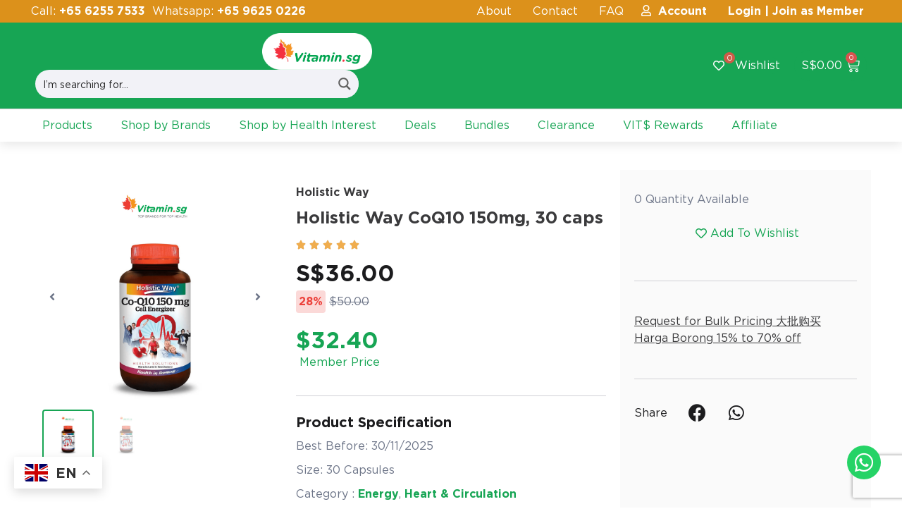

--- FILE ---
content_type: text/html; charset=UTF-8
request_url: https://vitamin.sg/product/holistic-way-coq10-150mg-30-caps/
body_size: 100561
content:
<!doctype html>
<html lang="en-US">
<head>
	<meta charset="UTF-8">
<script>
var gform;gform||(document.addEventListener("gform_main_scripts_loaded",function(){gform.scriptsLoaded=!0}),window.addEventListener("DOMContentLoaded",function(){gform.domLoaded=!0}),gform={domLoaded:!1,scriptsLoaded:!1,initializeOnLoaded:function(o){gform.domLoaded&&gform.scriptsLoaded?o():!gform.domLoaded&&gform.scriptsLoaded?window.addEventListener("DOMContentLoaded",o):document.addEventListener("gform_main_scripts_loaded",o)},hooks:{action:{},filter:{}},addAction:function(o,n,r,t){gform.addHook("action",o,n,r,t)},addFilter:function(o,n,r,t){gform.addHook("filter",o,n,r,t)},doAction:function(o){gform.doHook("action",o,arguments)},applyFilters:function(o){return gform.doHook("filter",o,arguments)},removeAction:function(o,n){gform.removeHook("action",o,n)},removeFilter:function(o,n,r){gform.removeHook("filter",o,n,r)},addHook:function(o,n,r,t,i){null==gform.hooks[o][n]&&(gform.hooks[o][n]=[]);var e=gform.hooks[o][n];null==i&&(i=n+"_"+e.length),gform.hooks[o][n].push({tag:i,callable:r,priority:t=null==t?10:t})},doHook:function(n,o,r){var t;if(r=Array.prototype.slice.call(r,1),null!=gform.hooks[n][o]&&((o=gform.hooks[n][o]).sort(function(o,n){return o.priority-n.priority}),o.forEach(function(o){"function"!=typeof(t=o.callable)&&(t=window[t]),"action"==n?t.apply(null,r):r[0]=t.apply(null,r)})),"filter"==n)return r[0]},removeHook:function(o,n,t,i){var r;null!=gform.hooks[o][n]&&(r=(r=gform.hooks[o][n]).filter(function(o,n,r){return!!(null!=i&&i!=o.tag||null!=t&&t!=o.priority)}),gform.hooks[o][n]=r)}});
</script>

	<meta name="viewport" content="width=device-width, initial-scale=1">
	<link rel="profile" href="https://gmpg.org/xfn/11">
	<meta name='robots' content='index, follow, max-image-preview:large, max-snippet:-1, max-video-preview:-1' />

<!-- Google Tag Manager for WordPress by gtm4wp.com -->
<script data-cfasync="false" data-pagespeed-no-defer>
	var gtm4wp_datalayer_name = "dataLayer";
	var dataLayer = dataLayer || [];
	const gtm4wp_use_sku_instead = 0;
	const gtm4wp_currency = 'SGD';
	const gtm4wp_product_per_impression = 10;
	const gtm4wp_clear_ecommerce = false;
	const gtm4wp_datalayer_max_timeout = 2000;
</script>
<!-- End Google Tag Manager for WordPress by gtm4wp.com -->
	<!-- This site is optimized with the Yoast SEO plugin v26.7 - https://yoast.com/wordpress/plugins/seo/ -->
	<title>Holistic Way CoQ10 150mg, 30 caps | Vitamin SG</title><style id="rocket-critical-css">.screen-reader-text{clip:rect(1px,1px,1px,1px);height:1px;overflow:hidden;position:absolute!important;width:1px;word-wrap:normal!important}.site-navigation{grid-area:nav-menu;display:flex;align-items:center;flex-grow:1}.wp-block-columns{align-items:normal!important;box-sizing:border-box;display:flex;flex-wrap:wrap!important}@media (min-width:782px){.wp-block-columns{flex-wrap:nowrap!important}}@media (max-width:781px){.wp-block-columns:not(.is-not-stacked-on-mobile)>.wp-block-column{flex-basis:100%!important}}@media (min-width:782px){.wp-block-columns:not(.is-not-stacked-on-mobile)>.wp-block-column{flex-basis:0;flex-grow:1}}.wp-block-column{flex-grow:1;min-width:0;overflow-wrap:break-word;word-break:break-word}ul{box-sizing:border-box}.wp-block-separator{border:none;border-top:2px solid}:root{--wp--preset--font-size--normal:16px;--wp--preset--font-size--huge:42px}.screen-reader-text{border:0;clip:rect(1px,1px,1px,1px);clip-path:inset(50%);height:1px;margin:-1px;overflow:hidden;padding:0;position:absolute;width:1px;word-wrap:normal!important}:root{--wcm-btn-color:#5c7676;--wcm-btn-hover-color:--wcm-btn-hover-color}.jet-listing-dynamic-field{display:-webkit-box;display:-ms-flexbox;display:flex;-webkit-box-align:center;-ms-flex-align:center;align-items:center}.jet-listing-dynamic-field__content{display:block;max-width:100%}.jet-listing-dynamic-field__inline-wrap{display:-webkit-inline-box;display:-ms-inline-flexbox;display:inline-flex;-webkit-box-align:center;-ms-flex-align:center;align-items:center;max-width:100%}.jet-listing-dynamic-terms__link{display:inline-block}.jet-listing-grid__items{display:-webkit-box;display:-ms-flexbox;display:flex;-ms-flex-wrap:wrap;flex-wrap:wrap;margin:0 -10px;width:calc(100% + 20px)}.jet-listing-grid__items.grid-col-desk-1{--columns:1}@media (max-width:1024px){.jet-listing-grid__items.grid-col-tablet-1{--columns:1}}@media (max-width:767px){.jet-listing-grid__items.grid-col-mobile-1{--columns:1}}.jet-listing-grid__item{padding:10px;-webkit-box-sizing:border-box;box-sizing:border-box}.jet-listing-grid__items>.jet-listing-grid__item{max-width:calc(100% / var(--columns));-webkit-box-flex:0;-ms-flex:0 0 calc(100% / var(--columns));flex:0 0 calc(100% / var(--columns))}.elementor-widget.elementor-widget-jet-listing-grid{max-width:100%;-ms-flex-preferred-size:100%;flex-basis:100%}#altEmail_container,.altEmail_container{position:absolute!important;overflow:hidden!important;display:inline!important;height:1px!important;width:1px!important;z-index:-1000!important}button.pswp__button{box-shadow:none!important;background-image:url(https://vitamin.sg/wp-content/plugins/woocommerce/assets/css/photoswipe/default-skin/default-skin.png)!important}button.pswp__button,button.pswp__button--arrow--left::before,button.pswp__button--arrow--right::before{background-color:transparent!important}button.pswp__button--arrow--left,button.pswp__button--arrow--right{background-image:none!important}.pswp{display:none;position:absolute;width:100%;height:100%;left:0;top:0;overflow:hidden;-ms-touch-action:none;touch-action:none;z-index:1500;-webkit-text-size-adjust:100%;-webkit-backface-visibility:hidden;outline:0}.pswp *{-webkit-box-sizing:border-box;box-sizing:border-box}.pswp__bg{position:absolute;left:0;top:0;width:100%;height:100%;background:#000;opacity:0;-webkit-transform:translateZ(0);transform:translateZ(0);-webkit-backface-visibility:hidden;will-change:opacity}.pswp__scroll-wrap{position:absolute;left:0;top:0;width:100%;height:100%;overflow:hidden}.pswp__container{-ms-touch-action:none;touch-action:none;position:absolute;left:0;right:0;top:0;bottom:0}.pswp__container{-webkit-touch-callout:none}.pswp__bg{will-change:opacity}.pswp__container{-webkit-backface-visibility:hidden}.pswp__item{position:absolute;left:0;right:0;top:0;bottom:0;overflow:hidden}.pswp__button{width:44px;height:44px;position:relative;background:0 0;overflow:visible;-webkit-appearance:none;display:block;border:0;padding:0;margin:0;float:right;opacity:.75;-webkit-box-shadow:none;box-shadow:none}.pswp__button::-moz-focus-inner{padding:0;border:0}.pswp__button,.pswp__button--arrow--left:before,.pswp__button--arrow--right:before{background:url(https://vitamin.sg/wp-content/plugins/woocommerce/assets/css/photoswipe/default-skin/default-skin.png) 0 0 no-repeat;background-size:264px 88px;width:44px;height:44px}.pswp__button--close{background-position:0 -44px}.pswp__button--share{background-position:-44px -44px}.pswp__button--fs{display:none}.pswp__button--zoom{display:none;background-position:-88px 0}.pswp__button--arrow--left,.pswp__button--arrow--right{background:0 0;top:50%;margin-top:-50px;width:70px;height:100px;position:absolute}.pswp__button--arrow--left{left:0}.pswp__button--arrow--right{right:0}.pswp__button--arrow--left:before,.pswp__button--arrow--right:before{content:'';top:35px;background-color:rgba(0,0,0,.3);height:30px;width:32px;position:absolute}.pswp__button--arrow--left:before{left:6px;background-position:-138px -44px}.pswp__button--arrow--right:before{right:6px;background-position:-94px -44px}.pswp__share-modal{display:block;background:rgba(0,0,0,.5);width:100%;height:100%;top:0;left:0;padding:10px;position:absolute;z-index:1600;opacity:0;-webkit-backface-visibility:hidden;will-change:opacity}.pswp__share-modal--hidden{display:none}.pswp__share-tooltip{z-index:1620;position:absolute;background:#fff;top:56px;border-radius:2px;display:block;width:auto;right:44px;-webkit-box-shadow:0 2px 5px rgba(0,0,0,.25);box-shadow:0 2px 5px rgba(0,0,0,.25);-webkit-transform:translateY(6px);-ms-transform:translateY(6px);transform:translateY(6px);-webkit-backface-visibility:hidden;will-change:transform}.pswp__counter{position:absolute;left:0;top:0;height:44px;font-size:13px;line-height:44px;color:#fff;opacity:.75;padding:0 10px}.pswp__caption{position:absolute;left:0;bottom:0;width:100%;min-height:44px}.pswp__caption__center{text-align:left;max-width:420px;margin:0 auto;font-size:13px;padding:10px;line-height:20px;color:#ccc}.pswp__preloader{width:44px;height:44px;position:absolute;top:0;left:50%;margin-left:-22px;opacity:0;will-change:opacity;direction:ltr}.pswp__preloader__icn{width:20px;height:20px;margin:12px}@media screen and (max-width:1024px){.pswp__preloader{position:relative;left:auto;top:auto;margin:0;float:right}}.pswp__ui{-webkit-font-smoothing:auto;visibility:visible;opacity:1;z-index:1550}.pswp__top-bar{position:absolute;left:0;top:0;height:44px;width:100%}.pswp__caption,.pswp__top-bar{-webkit-backface-visibility:hidden;will-change:opacity}.pswp__caption,.pswp__top-bar{background-color:rgba(0,0,0,.5)}.pswp__ui--hidden .pswp__button--arrow--left,.pswp__ui--hidden .pswp__button--arrow--right,.pswp__ui--hidden .pswp__caption,.pswp__ui--hidden .pswp__top-bar{opacity:.001}:root{--woocommerce:#7F54B3;--wc-green:#7ad03a;--wc-red:#a00;--wc-orange:#ffba00;--wc-blue:#2ea2cc;--wc-primary:#7F54B3;--wc-primary-text:white;--wc-secondary:#e9e6ed;--wc-secondary-text:#515151;--wc-highlight:#777335;--wc-highligh-text:white;--wc-content-bg:#fff;--wc-subtext:#767676}.woocommerce img,.woocommerce-page img{height:auto;max-width:100%}.woocommerce form .form-row::after,.woocommerce form .form-row::before,.woocommerce-page form .form-row::after,.woocommerce-page form .form-row::before{content:" ";display:table}.woocommerce form .form-row::after,.woocommerce-page form .form-row::after{clear:both}.woocommerce form .form-row label,.woocommerce-page form .form-row label{display:block}.woocommerce form .form-row .input-text,.woocommerce-page form .form-row .input-text{box-sizing:border-box;width:100%}.woocommerce form .form-row-wide,.woocommerce-page form .form-row-wide{clear:both}:root{--woocommerce:#7F54B3;--wc-green:#7ad03a;--wc-red:#a00;--wc-orange:#ffba00;--wc-blue:#2ea2cc;--wc-primary:#7F54B3;--wc-primary-text:white;--wc-secondary:#e9e6ed;--wc-secondary-text:#515151;--wc-highlight:#777335;--wc-highligh-text:white;--wc-content-bg:#fff;--wc-subtext:#767676}.screen-reader-text{clip:rect(1px,1px,1px,1px);height:1px;overflow:hidden;position:absolute!important;width:1px;word-wrap:normal!important}.woocommerce .quantity .qty{width:3.631em;text-align:center}.woocommerce div.product{margin-bottom:0;position:relative}.woocommerce div.product .product_title{clear:none;margin-top:0;padding:0}.woocommerce div.product p.price ins{background:inherit;font-weight:700;display:inline-block}.woocommerce div.product p.price del{opacity:.5;display:inline-block}.woocommerce div.product p.stock{font-size:.92em}.woocommerce div.product form.cart{margin-bottom:2em}.woocommerce div.product form.cart::after,.woocommerce div.product form.cart::before{content:" ";display:table}.woocommerce div.product form.cart::after{clear:both}.woocommerce div.product form.cart div.quantity{float:left;margin:0 4px 0 0}.woocommerce div.product form.cart .button{vertical-align:middle;float:left}.woocommerce .cart .button{float:none}.woocommerce #reviews h3{margin:0}.woocommerce form .form-row{padding:3px;margin:0 0 6px}.woocommerce form .form-row label{line-height:2}.woocommerce form .form-row .required{color:var(--wc-red);font-weight:700;border:0!important;text-decoration:none;visibility:hidden}.woocommerce form .form-row input.input-text{box-sizing:border-box;width:100%;margin:0;outline:0;line-height:normal}.woocommerce form .form-row ::-webkit-input-placeholder{line-height:normal}.woocommerce form .form-row :-moz-placeholder{line-height:normal}.woocommerce form .form-row :-ms-input-placeholder{line-height:normal}.screen-reader-text{position:absolute;margin:-1px;padding:0;height:1px;width:1px;overflow:hidden;clip:rect(0 0 0 0);border:0;word-wrap:normal!important}#wc-product-reviews-pro-modal-container{align-items:center;display:flex;position:fixed;top:0;right:0;bottom:0;left:0;justify-content:center;overflow-y:scroll;opacity:0;padding:30px 0 60px;z-index:1000000}#wc-product-reviews-pro-modal{display:none;background-color:#fff;opacity:0;position:relative;padding:25px 25px 5px;margin:0 auto;width:350px;z-index:9999;max-height:100%;overflow-y:scroll}#wc-product-reviews-pro-modal .close{position:absolute;top:24px;right:18px;height:26px;width:26px;color:#777;text-decoration:none;text-align:center;-webkit-font-smoothing:antialiased!important;font-weight:700;font-size:24px;line-height:1em;display:block}#wc-product-reviews-pro-modal #guest_login{display:none}#wc-product-reviews-pro-modal-overlay{height:100%;width:100%;background-color:#333;opacity:.9;position:fixed;top:0;left:0;z-index:9998;display:none}#tiptip_holder{display:none;position:absolute;top:0;left:0;z-index:99999}#tiptip_content{font-size:11px;color:#fff;padding:.5em;background:#464646;border-radius:3px;box-shadow:1px 1px 3px rgba(0,0,0,.1);text-align:center;max-width:150px}#tiptip_arrow,#tiptip_arrow_inner{position:absolute;border:6px solid transparent;height:0;width:0}html{line-height:1.15;-webkit-text-size-adjust:100%}*,:after,:before{box-sizing:border-box}body{margin:0;font-family:-apple-system,BlinkMacSystemFont,Segoe UI,Roboto,Helvetica Neue,Arial,Noto Sans,sans-serif,Apple Color Emoji,Segoe UI Emoji,Segoe UI Symbol,Noto Color Emoji;font-size:1rem;font-weight:400;line-height:1.5;color:#333;background-color:#fff;-webkit-font-smoothing:antialiased;-moz-osx-font-smoothing:grayscale}h1,h2,h3{margin-top:.5rem;margin-bottom:1rem;font-family:inherit;font-weight:500;line-height:1.2;color:inherit}h1{font-size:2.5rem}h2{font-size:2rem}h3{font-size:1.75rem}p{margin-top:0;margin-bottom:.9rem}hr{box-sizing:content-box;height:0;overflow:visible}a{background-color:transparent;text-decoration:none;color:#c36}b,strong{font-weight:bolder}small{font-size:80%}img{border-style:none;height:auto;max-width:100%}[hidden]{display:none}label{display:inline-block;line-height:1;vertical-align:middle}button,input,select,textarea{font-family:inherit;font-size:1rem;line-height:1.5;margin:0}input[type=date],input[type=email],input[type=number],input[type=password],input[type=search],input[type=text],select,textarea{width:100%;border:1px solid #666;border-radius:3px;padding:.5rem 1rem}button,input{overflow:visible}button,select{text-transform:none}[type=button],[type=submit],button{width:auto;-webkit-appearance:button}[type=button]::-moz-focus-inner,[type=submit]::-moz-focus-inner,button::-moz-focus-inner{border-style:none;padding:0}[type=button]:-moz-focusring,[type=submit]:-moz-focusring,button:-moz-focusring{outline:1px dotted ButtonText}[type=button],[type=submit],button{display:inline-block;font-weight:400;color:#c36;text-align:center;white-space:nowrap;background-color:transparent;border:1px solid #c36;padding:.5rem 1rem;font-size:1rem;border-radius:3px}textarea{overflow:auto;resize:vertical}[type=checkbox],[type=radio]{box-sizing:border-box;padding:0}[type=number]::-webkit-inner-spin-button,[type=number]::-webkit-outer-spin-button{height:auto}[type=search]{-webkit-appearance:textfield;outline-offset:-2px}[type=search]::-webkit-search-decoration{-webkit-appearance:none}::-webkit-file-upload-button{-webkit-appearance:button;font:inherit}select{display:block}li,ul{margin-top:0;margin-bottom:0;border:0;outline:0;font-size:100%;vertical-align:baseline;background:transparent}.field-type-checkbox-field .jet-form-builder__field.checkboxes-field{position:absolute;z-index:-1;opacity:0}.field-type-checkbox-field .jet-form-builder__field-label.for-checkbox>span::before{content:'';display:inline-block;width:1.2em;height:1.2em;flex-shrink:0;flex-grow:0;border:1px solid #adb5bd;background-repeat:no-repeat;background-position:center center;background-size:50% 50%;border-radius:10%}.field-type-radio-field .jet-form-builder__field.radio-field{position:absolute;z-index:-1;opacity:0}.field-type-radio-field .jet-form-builder__field-label.for-radio>span::before{content:'';display:inline-block;width:1.2em;height:1.2em;flex-shrink:0;flex-grow:0;border:1px solid #adb5bd;background-repeat:no-repeat;background-position:center center;background-size:50% 50%;border-radius:50%}.jet-form-builder-row{border:0}.field-type-switcher input.jet-form-builder__field::before{content:"";position:absolute;grid-area:track;inline-size:var(--thumb-size);block-size:var(--thumb-size);border-radius:50%;background:var(--thumb-bg-color, #fff);box-shadow:0 0 0 var(--highlight-size) var(--thumb-color-highlight);transform:translateX(var(--thumb-position))}.jet-wishlist-button__container{display:-webkit-box;display:-ms-flexbox;display:flex;-webkit-box-orient:horizontal;-webkit-box-direction:normal;-ms-flex-flow:row nowrap;flex-flow:row nowrap;-webkit-box-pack:center;-ms-flex-pack:center;justify-content:center}.jet-wishlist-button__link{position:relative;overflow:hidden;max-width:100%;-webkit-box-sizing:border-box;box-sizing:border-box;-webkit-transform:translateZ(0);transform:translateZ(0);padding:10px 15px}.jet-wishlist-button__link .jet-wishlist-button__state{color:#fff}.jet-wishlist-button__icon{margin-right:5px;margin-left:5px}.jet-wishlist-button__plane{display:block;width:100%;height:100%;top:0;left:0;position:absolute}.jet-wishlist-button__plane-normal{background-color:#6ec1e4;z-index:-1}.jet-wishlist-button__plane-added{background-color:#54595f;z-index:-1;opacity:0}.jet-wishlist-button__state{display:-webkit-box;display:-ms-flexbox;display:flex;-webkit-box-orient:horizontal;-webkit-box-direction:normal;-ms-flex-direction:row;flex-direction:row;-webkit-box-pack:center;-ms-flex-pack:center;justify-content:center;-webkit-box-align:center;-ms-flex-align:center;align-items:center;-webkit-box-sizing:border-box;box-sizing:border-box}.jet-wishlist-button__state-normal{position:relative;width:100%;height:100%;z-index:2}.jet-wishlist-button__state-added{width:100%;height:100%;display:none}.jet-wishlist-button__icon{display:-webkit-box;display:-ms-flexbox;display:flex;-webkit-box-pack:center;-ms-flex-pack:center;justify-content:center;-webkit-box-align:center;-ms-flex-align:center;align-items:center}.jet-wishlist-button__link.jet-wishlist-button__link--icon-left .jet-wishlist-button__state{-webkit-box-orient:horizontal;-webkit-box-direction:normal;-ms-flex-direction:row;flex-direction:row}.jet-wishlist-button__link.jet-wishlist-button__link--icon-left .jet-wishlist-button__state .jet-wishlist-button__icon{-webkit-box-ordinal-group:2;-ms-flex-order:1;order:1}.jet-wishlist-button__link.jet-wishlist-button__link--icon-left .jet-wishlist-button__state .jet-wishlist-button__label{-webkit-box-ordinal-group:3;-ms-flex-order:2;order:2}.jet-wishlist-count-button__link{position:relative;display:inline-block;padding:10px 15px;color:#ffffff;background:#a46497}.jet-wishlist-count-button__count{position:absolute;display:-webkit-box;display:-ms-flexbox;display:flex;-webkit-box-pack:center;-ms-flex-pack:center;justify-content:center;-webkit-box-align:center;-ms-flex-align:center;align-items:center}.jet-wishlist-count-button__count span{line-height:.8}.jet-wishlist-count-button--count-top-right .jet-wishlist-count-button__count{right:0;top:0}.jet-wishlist-count-button__link .jet-wishlist-count-button__content{display:-webkit-box;display:-ms-flexbox;display:flex;-webkit-box-pack:center;-ms-flex-pack:center;justify-content:center;-webkit-box-align:center;-ms-flex-align:center;align-items:center}.jet-wishlist-count-button__link.jet-wishlist-count-button--icon-left .jet-wishlist-count-button__content{-webkit-box-orient:horizontal;-webkit-box-direction:normal;-ms-flex-direction:row;flex-direction:row}.jet-wishlist-count-button__link.jet-wishlist-count-button--icon-left .jet-wishlist-count-button__content .jet-wishlist-count-button__icon{-webkit-box-ordinal-group:2;-ms-flex-order:1;order:1;margin-right:10px}.jet-wishlist-count-button__link.jet-wishlist-count-button--icon-left .jet-wishlist-count-button__content .jet-wishlist-count-button__label{-webkit-box-ordinal-group:3;-ms-flex-order:2;order:2}.jet-cw-icon{display:inline-block;line-height:1}.fab,.far,.fas{-moz-osx-font-smoothing:grayscale;-webkit-font-smoothing:antialiased;display:inline-block;font-style:normal;font-variant:normal;text-rendering:auto;line-height:1}.fa-angle-down:before{content:"\f107"}.fa-angle-left:before{content:"\f104"}.fa-angle-right:before{content:"\f105"}.fa-bars:before{content:"\f0c9"}.fa-facebook:before{content:"\f09a"}.fa-heart:before{content:"\f004"}.fa-search:before{content:"\f002"}.fa-times:before{content:"\f00d"}.fa-trash:before{content:"\f1f8"}.fa-user:before{content:"\f007"}.fa-whatsapp:before{content:"\f232"}@font-face{font-family:"Font Awesome 5 Brands";font-style:normal;font-weight:normal;font-display:swap;src:url(https://vitamin.sg/wp-content/plugins/jet-menu/assets/public/lib/font-awesome/webfonts/fa-brands-400.eot);src:url(https://vitamin.sg/wp-content/plugins/jet-menu/assets/public/lib/font-awesome/webfonts/fa-brands-400.eot?#iefix) format("embedded-opentype"),url(https://vitamin.sg/wp-content/plugins/jet-menu/assets/public/lib/font-awesome/webfonts/fa-brands-400.woff2) format("woff2"),url(https://vitamin.sg/wp-content/plugins/jet-menu/assets/public/lib/font-awesome/webfonts/fa-brands-400.woff) format("woff"),url(https://vitamin.sg/wp-content/plugins/jet-menu/assets/public/lib/font-awesome/webfonts/fa-brands-400.ttf) format("truetype"),url(https://vitamin.sg/wp-content/plugins/jet-menu/assets/public/lib/font-awesome/webfonts/fa-brands-400.svg#fontawesome) format("svg")}.fab{font-family:"Font Awesome 5 Brands"}@font-face{font-family:"Font Awesome 5 Free";font-style:normal;font-weight:400;font-display:swap;src:url(https://vitamin.sg/wp-content/plugins/jet-menu/assets/public/lib/font-awesome/webfonts/fa-regular-400.eot);src:url(https://vitamin.sg/wp-content/plugins/jet-menu/assets/public/lib/font-awesome/webfonts/fa-regular-400.eot?#iefix) format("embedded-opentype"),url(https://vitamin.sg/wp-content/plugins/jet-menu/assets/public/lib/font-awesome/webfonts/fa-regular-400.woff2) format("woff2"),url(https://vitamin.sg/wp-content/plugins/jet-menu/assets/public/lib/font-awesome/webfonts/fa-regular-400.woff) format("woff"),url(https://vitamin.sg/wp-content/plugins/jet-menu/assets/public/lib/font-awesome/webfonts/fa-regular-400.ttf) format("truetype"),url(https://vitamin.sg/wp-content/plugins/jet-menu/assets/public/lib/font-awesome/webfonts/fa-regular-400.svg#fontawesome) format("svg")}.far{font-weight:400}@font-face{font-family:"Font Awesome 5 Free";font-style:normal;font-weight:900;font-display:swap;src:url(https://vitamin.sg/wp-content/plugins/jet-menu/assets/public/lib/font-awesome/webfonts/fa-solid-900.eot);src:url(https://vitamin.sg/wp-content/plugins/jet-menu/assets/public/lib/font-awesome/webfonts/fa-solid-900.eot?#iefix) format("embedded-opentype"),url(https://vitamin.sg/wp-content/plugins/jet-menu/assets/public/lib/font-awesome/webfonts/fa-solid-900.woff2) format("woff2"),url(https://vitamin.sg/wp-content/plugins/jet-menu/assets/public/lib/font-awesome/webfonts/fa-solid-900.woff) format("woff"),url(https://vitamin.sg/wp-content/plugins/jet-menu/assets/public/lib/font-awesome/webfonts/fa-solid-900.ttf) format("truetype"),url(https://vitamin.sg/wp-content/plugins/jet-menu/assets/public/lib/font-awesome/webfonts/fa-solid-900.svg#fontawesome) format("svg")}.far,.fas{font-family:"Font Awesome 5 Free"}.fas{font-weight:900}.jet-menu-container{position:relative;width:100%}.jet-menu{display:-webkit-box;display:-ms-flexbox;display:flex;-webkit-box-orient:horizontal;-webkit-box-direction:normal;-ms-flex-flow:row wrap;flex-flow:row wrap;-webkit-box-pack:center;-ms-flex-pack:center;justify-content:center;-webkit-box-align:stretch;-ms-flex-align:stretch;align-items:stretch;width:100%;position:relative;margin:0;padding:0;list-style:none}.jet-menu.jet-menu--roll-up>.jet-menu-item[hidden]{display:none}.jet-menu .jet-menu-item{display:-webkit-box;display:-ms-flexbox;display:flex}.jet-menu .top-level-link{width:100%;margin:0;padding:10px;display:-webkit-box;display:-ms-flexbox;display:flex;-webkit-box-pack:start;-ms-flex-pack:start;justify-content:flex-start;-webkit-box-align:center;-ms-flex-align:center;align-items:center}.jet-menu ul{left:0}.jet-menu-item{position:relative}.jet-menu-item>a{display:block;text-decoration:none;width:auto}.jet-menu-item .jet-sub-menu{display:block;min-width:200px;margin:0;background-color:white;list-style:none;top:100%;left:0;right:auto;position:absolute;padding:0;-webkit-box-shadow:2px 2px 5px rgba(0,0,0,0.2);box-shadow:2px 2px 5px rgba(0,0,0,0.2);z-index:999}.jet-menu-item-wrapper{display:-webkit-box;display:-ms-flexbox;display:flex;-ms-flex-wrap:wrap;flex-wrap:wrap;-webkit-box-align:center;-ms-flex-align:center;align-items:center}.jet-sub-menu{opacity:0;visibility:hidden}.jet-menu.jet-menu--animation-type-fade .jet-sub-menu{opacity:0;visibility:hidden}.jet-mobile-menu{display:-webkit-box;display:-ms-flexbox;display:flex;-webkit-box-orient:vertical;-webkit-box-direction:normal;-ms-flex-flow:column wrap;flex-flow:column wrap;-webkit-box-pack:start;-ms-flex-pack:start;justify-content:flex-start;-webkit-box-align:stretch;-ms-flex-align:stretch;align-items:stretch}.jet-mobile-menu__instance{position:relative}.jet-mobile-menu__instance--slide-out-layout{display:-webkit-box;display:-ms-flexbox;display:flex;-webkit-box-orient:vertical;-webkit-box-direction:normal;-ms-flex-direction:column;flex-direction:column;-webkit-box-pack:start;-ms-flex-pack:start;justify-content:flex-start;-webkit-box-align:end;-ms-flex-align:end;align-items:flex-end}.jet-mobile-menu__toggle{min-width:35px;min-height:35px;display:-webkit-box;display:-ms-flexbox;display:flex;-webkit-box-pack:center;-ms-flex-pack:center;justify-content:center;-webkit-box-align:center;-ms-flex-align:center;align-items:center;-ms-flex-wrap:nowrap;flex-wrap:nowrap}.jet-mobile-menu__toggle-icon{display:-webkit-box;display:-ms-flexbox;display:flex;-webkit-box-pack:center;-ms-flex-pack:center;justify-content:center;-webkit-box-align:center;-ms-flex-align:center;align-items:center}.jet-mobile-menu__refs{display:none}.jet-popup.jet-popup--front-mode{position:fixed;width:100%;height:100%;top:0;left:0;display:-webkit-box;display:-ms-flexbox;display:flex;-webkit-box-pack:center;-ms-flex-pack:center;justify-content:center;-webkit-box-align:stretch;-ms-flex-align:stretch;align-items:stretch;z-index:var(--jp-z-index, 999)}.jet-popup.jet-popup--front-mode .jet-popup__inner{width:100%;position:relative;display:-webkit-box;display:-ms-flexbox;display:flex;-webkit-box-pack:var(--jp-container-hor-position, center);-ms-flex-pack:var(--jp-container-hor-position, center);justify-content:var(--jp-container-hor-position, center);-webkit-box-align:var(--jp-container-ver-position, center);-ms-flex-align:var(--jp-container-ver-position, center);align-items:var(--jp-container-ver-position, center)}.jet-popup.jet-popup--front-mode .jet-popup__overlay{width:100%;height:100%;display:-webkit-box;display:-ms-flexbox;display:flex;-webkit-box-pack:center;-ms-flex-pack:center;justify-content:center;-webkit-box-align:center;-ms-flex-align:center;align-items:center;position:absolute;top:0;left:0;z-index:1;opacity:0;background-color:var(--jp-overlay-bg-color, rgba(0, 0, 0, 0.5));background-image:var(--jp-overlay-bg-image, none);background-position:var(--jp-overlay-bg-position, center center);background-repeat:var(--jp-overlay-bg-repeat, no-repeat);background-size:var(--jp-overlay-bg-size, auto)}.jet-popup.jet-popup--front-mode .jet-popup__container{position:relative;display:-webkit-box;display:-ms-flexbox;display:flex;-webkit-box-pack:center;-ms-flex-pack:center;justify-content:center;-webkit-box-align:stretch;-ms-flex-align:stretch;align-items:stretch;width:var(--jp-container-width, 800px);max-width:100%;height:var(--jp-container-height, auto);max-height:100%;margin-top:var(--jp-container-ver-margin, 0px);margin-right:var(--jp-container-hor-margin, 0px);margin-bottom:var(--jp-container-ver-margin, 0px);margin-left:var(--jp-container-hor-margin, 0px);z-index:2;opacity:0}.jet-popup.jet-popup--front-mode .jet-popup__container-inner{width:100%;overflow-y:auto;overflow-x:hidden;position:relative;display:-webkit-box;display:-ms-flexbox;display:flex;-webkit-box-orient:vertical;-webkit-box-direction:normal;-ms-flex-flow:column nowrap;flex-flow:column nowrap;-webkit-box-pack:var(--jp-content-ver-position, flex-start);-ms-flex-pack:var(--jp-content-ver-position, flex-start);justify-content:var(--jp-content-ver-position, flex-start);-webkit-box-align:stretch;-ms-flex-align:stretch;align-items:stretch;padding-top:var(--jp-container-ver-padding, 20px);padding-right:var(--jp-container-hor-padding, 20px);padding-bottom:var(--jp-container-ver-padding, 20px);padding-left:var(--jp-container-hor-padding, 20px);background-color:var(--jp-container-bg-color, white);background-image:var(--jp-container-bg-image, initial);background-position:var(--jp-container-bg-position, center center);background-repeat:var(--jp-container-bg-repeat, no-repeat);background-size:var(--jp-container-bg-size, auto);border:var(--jp-container-border, none);border-radius:var(--jp-container-border-radius, inherit);-webkit-box-shadow:var(--jp-container-box-shadow, none);box-shadow:var(--jp-container-box-shadow, none);z-index:1}.jet-popup.jet-popup--front-mode .jet-popup__container-overlay{position:absolute;width:100%;height:100%;display:block;top:0;left:0;z-index:1}.jet-popup.jet-popup--front-mode .jet-popup__container-content{position:relative;z-index:2}.jet-popup.jet-popup--front-mode .jet-popup__close-button{display:-webkit-box;display:-ms-flexbox;display:flex;-webkit-box-pack:center;-ms-flex-pack:center;justify-content:center;-webkit-box-align:center;-ms-flex-align:center;align-items:center;position:absolute;top:0px;right:0px;z-index:2;width:var(--jp-close-button-size, 32px);height:var(--jp-close-button-size, 32px);font-size:var(--jp-close-button-icon-size, 16px);border:var(--jp-close-button-border, none);border-radius:var(--jp-close-button-border-radius, inherit);color:var(--jp-close-button-icon-color, #fff);background-color:var(--jp-close-button-bg-color, #000);-webkit-transform:translate(var(--jp-close-button-translate-x, 0),var(--jp-close-button-translate-y, 0));-ms-transform:translate(var(--jp-close-button-translate-x, 0),var(--jp-close-button-translate-y, 0));transform:translate(var(--jp-close-button-translate-x, 0),var(--jp-close-button-translate-y, 0))}.jet-popup.jet-popup--front-mode .jet-popup__close-button svg{width:var(--jp-close-button-icon-size, 16px);height:auto;fill:var(--jp-close-button-icon-color, #fff)}.jet-popup.jet-popup--front-mode .jet-popup__close-button svg path{fill:currentColor}.jet-popup.jet-popup--front-mode.jet-popup--hide-state{opacity:0}.single-product .elementor-jet-single-price.jet-woo-builder p.price{margin:0}.single-product .elementor-jet-single-price.jet-woo-builder p.price del{opacity:1}.single-product .product .elementor-jet-single-add-to-cart .cart{margin:0}.single-product .product .elementor-jet-single-add-to-cart .cart .single_add_to_cart_button{vertical-align:bottom}.single-product .product .elementor-jet-single-add-to-cart .cart .single_add_to_cart_button,.single-product .product .elementor-jet-single-add-to-cart .cart .quantity{float:none}.single-product .product .elementor-jet-single-add-to-cart .cart .quantity .input-text{width:100%;max-width:100%}.jet-woo-builder-archive-product-sale-badge .jet-woo-product-badge{display:inline-block;font-size:12px;line-height:1;padding:5px}.jet-woo-builder-archive-product-sale-badge .jet-woo-product-badge__sale{color:#ffffff;background-color:#fd6d75}.swiper-container{margin-left:auto;margin-right:auto;position:relative;overflow:hidden;z-index:1}.swiper-wrapper{position:relative;width:100%;height:100%;z-index:1;display:-webkit-box;display:-ms-flexbox;display:flex;-webkit-box-sizing:content-box;box-sizing:content-box;-webkit-transform:translateZ(0);transform:translateZ(0)}.swiper-slide{-ms-flex-negative:0;flex-shrink:0;width:100%;height:100%;position:relative;will-change:transform;border-style:solid;border-width:0;overflow:hidden}.jet-gallery-swiper-slider,.jet-gallery-swiper-thumb{position:relative;width:100%}.jet-woo-product-gallery-slider.swiper-container,.jet-woo-swiper-gallery-thumbs.swiper-container{width:100%;position:static}.jet-woo-product-gallery-slider .jet-swiper-nav{position:absolute;display:-webkit-box;display:-ms-flexbox;display:flex;-webkit-box-pack:center;-ms-flex-pack:center;justify-content:center;-webkit-box-align:center;-ms-flex-align:center;align-items:center;z-index:2;top:50%;-webkit-transform:translate(0,-50%);-ms-transform:translate(0,-50%);transform:translate(0,-50%)}.jet-woo-product-gallery-slider .jet-swiper-nav.jet-swiper-button-prev{left:10px;right:auto}.jet-woo-product-gallery-slider .jet-swiper-nav.jet-swiper-button-next{right:10px;left:auto}.jet-woo-swiper-horizontal{display:-webkit-box;display:-ms-flexbox;display:flex}.jet-woo-swiper-horizontal.jet-gallery-swiper-horizontal-pos-bottom{-webkit-box-orient:vertical;-webkit-box-direction:normal;-ms-flex-direction:column;flex-direction:column}.jet-woo-product-gallery-slider .swiper-slide{will-change:unset}.jet-woo-swiper-gallery-thumbs .swiper-slide{opacity:0.4;overflow:hidden}.jet-woo-swiper-gallery-thumbs .swiper-slide img{display:block}.jet-woo-product-gallery-pswp{display:none;position:absolute;width:100%;height:100%;left:0;top:0;overflow:hidden;-ms-touch-action:none;touch-action:none;z-index:999999;outline:0}.jet-woo-product-gallery-pswp .pswp__button--zoom{display:block}.jet-woo-product-gallery__image{position:relative;font-size:0;overflow:hidden}.jet-woo-product-gallery__image a{display:block}.jet-woo-product-gallery__image img{width:100%;vertical-align:middle;-webkit-box-sizing:border-box;box-sizing:border-box}.jet-product-gallery-icon{display:inline-block;line-height:1}.gform_wrapper.gravity-theme ::-ms-reveal{display:none}.gform_wrapper.gravity-theme .gform_validation_container,body .gform_wrapper.gravity-theme .gform_body .gform_fields .gfield.gform_validation_container,body .gform_wrapper.gravity-theme .gform_fields .gfield.gform_validation_container,body .gform_wrapper.gravity-theme .gform_validation_container{display:none!important;left:-9000px;position:absolute!important}@media only screen and (max-width:641px){.gform_wrapper.gravity-theme input:not([type=radio]):not([type=checkbox]):not([type=image]):not([type=file]){line-height:2;min-height:32px}}.gform_wrapper.gravity-theme .gform_hidden{display:none}.gform_wrapper.gravity-theme .gfield input{max-width:100%}.gform_wrapper.gravity-theme .gfield input.large{width:100%}.gform_wrapper.gravity-theme *{box-sizing:border-box}.gform_wrapper.gravity-theme .gform_fields{grid-column-gap:2%;-ms-grid-columns:(1fr 2%) [12];grid-row-gap:16px;display:grid;grid-template-columns:repeat(12,1fr);grid-template-rows:repeat(auto-fill,auto);width:100%}.gform_wrapper.gravity-theme .gfield{grid-column:1/-1;min-width:0}.gform_wrapper.gravity-theme .gfield.gfield--width-full{-ms-grid-column-span:12;grid-column:span 12}.gform_wrapper.gravity-theme .gfield.gfield--width-half{-ms-grid-column-span:6;grid-column:span 6}@media (max-width:640px){.gform_wrapper.gravity-theme .gform_fields{grid-column-gap:0}.gform_wrapper.gravity-theme .gfield:not(.gfield--width-full){grid-column:1/-1}}.gform_wrapper.gravity-theme .gfield_label{display:inline-block;font-size:16px;font-weight:700;margin-bottom:8px;padding:0}.gform_wrapper.gravity-theme .gfield_required{color:#c02b0a;display:inline-block;font-size:13.008px;padding-left:.125em}.gform_wrapper.gravity-theme .gfield_required .gfield_required_text{font-style:italic;font-weight:400}.gform_wrapper.gravity-theme .gform_footer{display:flex}.gform_wrapper.gravity-theme .gform_footer input{align-self:flex-end}.gform_wrapper.gravity-theme .gfield_description,.gform_wrapper.gravity-theme .instruction{clear:both;font-family:inherit;font-size:15px;letter-spacing:normal;line-height:inherit;padding-top:13px;width:100%}.gform_wrapper.gravity-theme .gform_footer{margin:6px 0 0;padding:16px 0}.gform_wrapper.gravity-theme .gform_footer input{margin-bottom:8px}.gform_wrapper.gravity-theme .gform_footer input+input{margin-left:8px}.gform_wrapper.gravity-theme input[type=text]{font-size:15px;margin-bottom:0;margin-top:0;padding:8px}.elementor-screen-only,.screen-reader-text{position:absolute;top:-10000em;width:1px;height:1px;margin:-1px;padding:0;overflow:hidden;clip:rect(0,0,0,0);border:0}.elementor *,.elementor :after,.elementor :before{box-sizing:border-box}.elementor a{box-shadow:none;text-decoration:none}.elementor hr{margin:0;background-color:transparent}.elementor img{height:auto;max-width:100%;border:none;border-radius:0;box-shadow:none}.elementor iframe{max-width:100%;width:100%;margin:0;line-height:1;border:none}.elementor-widget-wrap>.elementor-element.elementor-absolute{position:absolute}.elementor-widget-wrap>.elementor-element.elementor-fixed{position:fixed}.elementor-widget-wrap .elementor-element.elementor-widget__width-auto,.elementor-widget-wrap .elementor-element.elementor-widget__width-initial{max-width:100%}@media (max-width:1024px){.elementor-widget-wrap .elementor-element.elementor-widget-tablet__width-auto{max-width:100%}}.elementor-element{--flex-direction:initial;--flex-wrap:initial;--justify-content:initial;--align-items:initial;--align-content:initial;--gap:initial;--flex-basis:initial;--flex-grow:initial;--flex-shrink:initial;--order:initial;--align-self:initial;flex-basis:var(--flex-basis);flex-grow:var(--flex-grow);flex-shrink:var(--flex-shrink);order:var(--order);align-self:var(--align-self)}.elementor-element.elementor-absolute,.elementor-element.elementor-fixed{z-index:1}.elementor-align-left{text-align:left}:root{--page-title-display:block}h1.entry-title{display:var(--page-title-display)}.elementor-section{position:relative}.elementor-section .elementor-container{display:flex;margin-right:auto;margin-left:auto;position:relative}@media (max-width:1024px){.elementor-section .elementor-container{flex-wrap:wrap}}.elementor-section.elementor-section-boxed>.elementor-container{max-width:1140px}.elementor-section.elementor-section-items-middle>.elementor-container{align-items:center}.elementor-widget-wrap{position:relative;width:100%;flex-wrap:wrap;align-content:flex-start}.elementor:not(.elementor-bc-flex-widget) .elementor-widget-wrap{display:flex}.elementor-widget-wrap>.elementor-element{width:100%}.elementor-widget{position:relative}.elementor-widget:not(:last-child){margin-bottom:20px}.elementor-widget:not(:last-child).elementor-absolute,.elementor-widget:not(:last-child).elementor-widget__width-auto{margin-bottom:0}.elementor-column{position:relative;min-height:1px;display:flex}.elementor-column-gap-default>.elementor-column>.elementor-element-populated{padding:10px}.elementor-column-gap-wide>.elementor-column>.elementor-element-populated{padding:20px}@media (min-width:768px){.elementor-column.elementor-col-33{width:33.333%}.elementor-column.elementor-col-50{width:50%}.elementor-column.elementor-col-100{width:100%}}@media (max-width:767px){.elementor-column{width:100%}}.elementor-grid{display:grid;grid-column-gap:var(--grid-column-gap);grid-row-gap:var(--grid-row-gap)}.elementor-grid .elementor-grid-item{min-width:0}.elementor-grid-0 .elementor-grid{display:inline-block;width:100%;word-spacing:var(--grid-column-gap);margin-bottom:calc(-1 * var(--grid-row-gap))}.elementor-grid-0 .elementor-grid .elementor-grid-item{display:inline-block;margin-bottom:var(--grid-row-gap);word-break:break-word}.elementor-button{display:inline-block;line-height:1;background-color:#69727d;font-size:15px;padding:12px 24px;border-radius:3px;color:#fff;fill:#fff;text-align:center}.elementor-button:visited{color:#fff}.elementor-button-content-wrapper{display:flex;justify-content:center}.elementor-button-icon{flex-grow:0;order:5}.elementor-button-text{flex-grow:1;order:10;display:inline-block}.elementor-button .elementor-align-icon-left{margin-right:5px;order:5}.elementor-button span{text-decoration:inherit}.elementor-icon{display:inline-block;line-height:1;color:#69727d;font-size:50px;text-align:center}.elementor-icon i{width:1em;height:1em;position:relative;display:block}.elementor-icon i:before{position:absolute;left:50%;transform:translateX(-50%)}.elementor-element,.elementor-lightbox{--swiper-theme-color:#000;--swiper-navigation-size:44px;--swiper-pagination-bullet-size:6px;--swiper-pagination-bullet-horizontal-gap:6px}.elementor-lightbox{--lightbox-ui-color:hsla(0,0%,93.3%,0.9);--lightbox-ui-color-hover:#fff;--lightbox-text-color:var(--lightbox-ui-color);--lightbox-header-icons-size:20px;--lightbox-navigation-icons-size:25px}.elementor .elementor-element ul.elementor-icon-list-items{padding:0}@media (max-width:767px){.elementor .elementor-hidden-mobile{display:none}}@media (min-width:768px) and (max-width:1024px){.elementor .elementor-hidden-tablet{display:none}}@media (min-width:1025px) and (max-width:99999px){.elementor .elementor-hidden-desktop{display:none}}.clearfix::before,.clearfix::after{content:" ";display:table;clear:both}.eael-contact-form input[type=text]{background:#fff;box-shadow:none;-webkit-box-shadow:none;float:none;height:auto;margin:0;outline:0;width:100%}.eael-contact-form input[type=submit]{border:0;float:none;height:auto;margin:0;padding:10px 20px;width:auto}.clearfix::before,.clearfix::after{content:" ";display:table;clear:both}.eael-contact-form input[type=text]{background:#fff;box-shadow:none;-webkit-box-shadow:none;float:none;height:auto;margin:0;outline:0;width:100%}.eael-contact-form input[type=submit]{border:0;float:none;height:auto;margin:0;padding:10px 20px;width:auto}.eael-adv-accordion .eael-accordion-list .eael-accordion-content{display:none;border:1px solid #eee;padding:15px;-webkit-box-sizing:border-box;box-sizing:border-box;font-size:1rem;line-height:1.7}.eael-adv-accordion .eael-accordion-list .eael-accordion-content p{margin:0}.eael-gravity-form .gform_wrapper .gform_footer input.button,.eael-gravity-form .gform_wrapper .gform_footer input[type=submit]{margin:0}.elementor-355 .elementor-element.elementor-element-45c9c98{padding:40px 0px 0px 0px}.elementor-355 .elementor-element.elementor-element-18d8c2c .jet-woo-product-gallery-slider .jet-woo-product-gallery__image img{border-radius:0px 0px 0px 0px}.elementor-355 .elementor-element.elementor-element-18d8c2c .jet-woo-product-gallery-slider .jet-woo-product-gallery__image{text-align:center}.elementor-355 .elementor-element.elementor-element-18d8c2c .jet-woo-product-gallery-slider .jet-swiper-nav.jet-swiper-button-prev{top:50%;bottom:auto;transform:translate(0,-50%);right:auto}.elementor-355 .elementor-element.elementor-element-18d8c2c .jet-woo-product-gallery-slider .jet-swiper-nav.jet-swiper-button-next{top:50%;bottom:auto;transform:translate(0,-50%);left:auto}.elementor-355 .elementor-element.elementor-element-18d8c2c .jet-woo-swiper-control-thumbs__item{border-style:solid;border-width:2px 2px 2px 2px;border-color:var(--e-global-color-5c6a8cb);border-radius:4px 4px 4px 4px}.elementor-355 .elementor-element.elementor-element-25e1c82 .jet-listing-dynamic-terms{text-align:left}.elementor-355 .elementor-element.elementor-element-25e1c82 .jet-listing-dynamic-terms__link{font-family:var(--e-global-typography-05af6af-font-family),Gotham;font-size:var(--e-global-typography-05af6af-font-size);font-weight:var(--e-global-typography-05af6af-font-weight);line-height:var(--e-global-typography-05af6af-line-height);letter-spacing:var(--e-global-typography-05af6af-letter-spacing);word-spacing:var(--e-global-typography-05af6af-word-spacing);color:var(--e-global-color-f39d7be)}.elementor-355 .elementor-element.elementor-element-31c0d76 .jet-woo-builder .product_title{font-family:var(--e-global-typography-0b691a9-font-family),Gotham;font-size:var(--e-global-typography-0b691a9-font-size);font-weight:var(--e-global-typography-0b691a9-font-weight);line-height:var(--e-global-typography-0b691a9-line-height);letter-spacing:var(--e-global-typography-0b691a9-letter-spacing);word-spacing:var(--e-global-typography-0b691a9-word-spacing)}.elementor-355 .elementor-element.elementor-element-31c0d76>.elementor-widget-container{margin:0px 0px -10px 0px}.elementor-355 .elementor-element.elementor-element-c930c2f .elementor-star-rating{font-size:14px}body:not(.rtl) .elementor-355 .elementor-element.elementor-element-c930c2f .elementor-star-rating i:not(:last-of-type){margin-right:5px}.elementor-355 .elementor-element.elementor-element-c930c2f>.elementor-widget-container{margin:-4px 10px 0px 0px}.elementor-355 .elementor-element.elementor-element-c930c2f{width:auto;max-width:auto}.elementor-355 .elementor-element.elementor-element-cc5b0e2 .jet-listing-dynamic-field__content{font-family:var(--e-global-typography-text-font-family),Gotham;font-size:var(--e-global-typography-text-font-size);font-weight:var(--e-global-typography-text-font-weight);line-height:var(--e-global-typography-text-line-height);text-align:left}.elementor-355 .elementor-element.elementor-element-cc5b0e2 .jet-listing-dynamic-field .jet-listing-dynamic-field__inline-wrap{width:auto}.elementor-355 .elementor-element.elementor-element-cc5b0e2 .jet-listing-dynamic-field .jet-listing-dynamic-field__content{width:auto}.elementor-355 .elementor-element.elementor-element-cc5b0e2 .jet-listing-dynamic-field{justify-content:flex-start}.elementor-355 .elementor-element.elementor-element-cc5b0e2{width:auto;max-width:auto;align-self:center}.elementor-355 .elementor-element.elementor-element-42a11b1{--spacer-size:10px}.elementor-355 .elementor-element.elementor-element-7be4e8d .jet-woo-builder.elementor-jet-single-price .price del{display:inline-block;color:var(--e-global-color-text);font-size:0px;font-weight:400;text-decoration:line-through}.elementor-355 .elementor-element.elementor-element-7be4e8d .jet-woo-builder.elementor-jet-single-price .price ins{display:inline-block;color:var(--e-global-color-primary);font-weight:700;text-decoration:none}.elementor-355 .elementor-element.elementor-element-7be4e8d .jet-woo-builder.elementor-jet-single-price .price{font-family:var(--e-global-typography-da783aa-font-family),Gotham;font-size:var(--e-global-typography-da783aa-font-size);font-weight:var(--e-global-typography-da783aa-font-weight);line-height:var(--e-global-typography-da783aa-line-height);letter-spacing:var(--e-global-typography-da783aa-letter-spacing);word-spacing:var(--e-global-typography-da783aa-word-spacing);color:var(--e-global-color-primary)}.elementor-355 .elementor-element.elementor-element-7be4e8d .jet-woo-builder.elementor-jet-single-price .price .woocommerce-Price-currencySymbol{vertical-align:baseline}.elementor-355 .elementor-element.elementor-element-7be4e8d>.elementor-widget-container{margin:-10px 0px 5px 0px}.elementor-355 .elementor-element.elementor-element-64b281a{margin-top:-10px;margin-bottom:0px}.elementor-355 .elementor-element.elementor-element-1b04156>.elementor-element-populated{padding:0px 0px 0px 0px}.elementor-355 .elementor-element.elementor-element-d0fcf94 .jet-woo-product-badge{font-family:var(--e-global-typography-05af6af-font-family),Gotham;font-size:var(--e-global-typography-05af6af-font-size);font-weight:var(--e-global-typography-05af6af-font-weight);line-height:var(--e-global-typography-05af6af-line-height);letter-spacing:var(--e-global-typography-05af6af-letter-spacing);word-spacing:var(--e-global-typography-05af6af-word-spacing);color:var(--e-global-color-f7de571);background-color:#EC423C33;border-radius:4px 4px 4px 4px;padding:4px 4px 4px 4px}.elementor-355 .elementor-element.elementor-element-d0fcf94>.elementor-widget-container{margin:0px 05px 0px 0px}.elementor-355 .elementor-element.elementor-element-d0fcf94{width:auto;max-width:auto;align-self:center}.elementor-355 .elementor-element.elementor-element-b2bb620 .jet-listing-dynamic-field__content{color:var(--e-global-color-text);font-family:"Gotham",Gotham;font-size:16px;font-weight:400;text-decoration:line-through;line-height:1.5em;text-align:left}.elementor-355 .elementor-element.elementor-element-b2bb620 .jet-listing-dynamic-field .jet-listing-dynamic-field__inline-wrap{width:auto}.elementor-355 .elementor-element.elementor-element-b2bb620 .jet-listing-dynamic-field .jet-listing-dynamic-field__content{width:auto}.elementor-355 .elementor-element.elementor-element-b2bb620 .jet-listing-dynamic-field{justify-content:flex-start}.elementor-355 .elementor-element.elementor-element-b2bb620>.elementor-widget-container{margin:0px 0px 0px 0px}.elementor-355 .elementor-element.elementor-element-b2bb620{width:auto;max-width:auto;align-self:center}.elementor-355 .elementor-element.elementor-element-3bb5d11 .elementor-heading-title{color:var(--e-global-color-accent);font-family:var(--e-global-typography-da783aa-font-family),Gotham;font-size:var(--e-global-typography-da783aa-font-size);font-weight:var(--e-global-typography-da783aa-font-weight);line-height:var(--e-global-typography-da783aa-line-height);letter-spacing:var(--e-global-typography-da783aa-letter-spacing);word-spacing:var(--e-global-typography-da783aa-word-spacing)}.elementor-355 .elementor-element.elementor-element-3bb5d11>.elementor-widget-container{margin:20px 0px 0px 0px}.elementor-355 .elementor-element.elementor-element-3bb5d11{width:100%;max-width:100%}.elementor-355 .elementor-element.elementor-element-95982d7 .elementor-heading-title{color:var(--e-global-color-accent);font-family:var(--e-global-typography-text-font-family),Gotham;font-size:var(--e-global-typography-text-font-size);font-weight:var(--e-global-typography-text-font-weight);line-height:var(--e-global-typography-text-line-height)}.elementor-355 .elementor-element.elementor-element-95982d7>.elementor-widget-container{margin:-10px 0px 20px 5px}.elementor-355 .elementor-element.elementor-element-95982d7{width:auto;max-width:auto;align-self:center}.elementor-355 .elementor-element.elementor-element-22af45b{--divider-border-style:solid;--divider-color:var( --e-global-color-1a25de2 );--divider-border-width:1px}.elementor-355 .elementor-element.elementor-element-22af45b .elementor-divider-separator{width:100%}.elementor-355 .elementor-element.elementor-element-22af45b .elementor-divider{padding-block-start:15px;padding-block-end:15px}.elementor-355 .elementor-element.elementor-element-a3de40b .elementor-heading-title{font-family:var(--e-global-typography-d2a8239-font-family),Gotham;font-size:var(--e-global-typography-d2a8239-font-size);font-weight:var(--e-global-typography-d2a8239-font-weight);line-height:var(--e-global-typography-d2a8239-line-height);letter-spacing:var(--e-global-typography-d2a8239-letter-spacing);word-spacing:var(--e-global-typography-d2a8239-word-spacing)}.elementor-355 .elementor-element.elementor-element-a3de40b>.elementor-widget-container{margin:0px 0px 0px 0px}.elementor-355 .elementor-element.elementor-element-9f58dad .jet-listing-dynamic-field__content{color:var(--e-global-color-text);font-family:var(--e-global-typography-text-font-family),Gotham;font-size:var(--e-global-typography-text-font-size);font-weight:var(--e-global-typography-text-font-weight);line-height:var(--e-global-typography-text-line-height);text-align:left}.elementor-355 .elementor-element.elementor-element-9f58dad .jet-listing-dynamic-field .jet-listing-dynamic-field__inline-wrap{width:auto}.elementor-355 .elementor-element.elementor-element-9f58dad .jet-listing-dynamic-field .jet-listing-dynamic-field__content{width:auto}.elementor-355 .elementor-element.elementor-element-9f58dad .jet-listing-dynamic-field{justify-content:flex-start}.elementor-355 .elementor-element.elementor-element-9f58dad>.elementor-widget-container{margin:0px 0px 0px 0px}.elementor-355 .elementor-element.elementor-element-fd57ee5 .jet-listing-dynamic-field__content{color:var(--e-global-color-text);font-family:var(--e-global-typography-text-font-family),Gotham;font-size:var(--e-global-typography-text-font-size);font-weight:var(--e-global-typography-text-font-weight);line-height:var(--e-global-typography-text-line-height);text-align:left}.elementor-355 .elementor-element.elementor-element-fd57ee5 .jet-listing-dynamic-field .jet-listing-dynamic-field__inline-wrap{width:auto}.elementor-355 .elementor-element.elementor-element-fd57ee5 .jet-listing-dynamic-field .jet-listing-dynamic-field__content{width:auto}.elementor-355 .elementor-element.elementor-element-fd57ee5 .jet-listing-dynamic-field{justify-content:flex-start}.elementor-355 .elementor-element.elementor-element-fd57ee5>.elementor-widget-container{margin:0px 0px 0px 0px}.elementor-355 .elementor-element.elementor-element-edb7dad .elementor-icon-list-items:not(.elementor-inline-items) .elementor-icon-list-item:not(:last-child){padding-bottom:calc(10px/2)}.elementor-355 .elementor-element.elementor-element-edb7dad .elementor-icon-list-items:not(.elementor-inline-items) .elementor-icon-list-item:not(:first-child){margin-top:calc(10px/2)}.elementor-355 .elementor-element.elementor-element-edb7dad .elementor-icon-list-text,.elementor-355 .elementor-element.elementor-element-edb7dad .elementor-icon-list-text a{color:var(--e-global-color-text)}.elementor-355 .elementor-element.elementor-element-f4f5a4e>.elementor-widget-container>.jet-listing-grid>.jet-listing-grid__items{--columns:1}.elementor-355 .elementor-element.elementor-element-77b3a73:not(.elementor-motion-effects-element-type-background)>.elementor-widget-wrap{background-color:#FAFAFA}.elementor-355 .elementor-element.elementor-element-77b3a73>.elementor-element-populated{padding:20px 20px 20px 20px}.elementor-355 .elementor-element.elementor-element-a973794 .jet-listing-dynamic-field .jet-listing-dynamic-field__inline-wrap{width:auto}.elementor-355 .elementor-element.elementor-element-a973794 .jet-listing-dynamic-field .jet-listing-dynamic-field__content{width:auto}.elementor-355 .elementor-element.elementor-element-a973794 .jet-listing-dynamic-field{justify-content:flex-start}.elementor-355 .elementor-element.elementor-element-a973794 .jet-listing-dynamic-field__content{text-align:left}.elementor-355 .elementor-element.elementor-element-a973794>.elementor-widget-container{margin:0px 0px 0px 120px}.elementor-355 .elementor-element.elementor-element-a973794{top:60px}.elementor-355 .elementor-element.elementor-element-d12eb89{--add-to-cart-wc-forward-display:none;z-index:5}.elementor-355 .elementor-element.elementor-element-d12eb89 .elementor-jet-single-add-to-cart .cart .quantity{display:block;width:80px;margin:0px 0px 20px 0px}.elementor-355 .elementor-element.elementor-element-d12eb89 .jet-woo-builder .single_add_to_cart_button.button{display:block;width:100%;background-color:var(--e-global-color-f7de571);border-radius:30px 30px 30px 30px;margin:0px 0px 10px 0px;padding:12px 12px 12px 12px}.elementor-355 .elementor-element.elementor-element-d12eb89 .jet-woo-builder .qty{border-style:solid;border-width:2px 2px 2px 2px}.elementor-355 .elementor-element.elementor-element-d12eb89 .elementor-jet-single-add-to-cart .stock{font-size:0px;padding:0px 0px 0px 0px}.elementor-355 .elementor-element.elementor-element-d12eb89 .elementor-jet-single-add-to-cart .stock.in-stock{color:var(--e-global-color-f39d7be)}.elementor-355 .elementor-element.elementor-element-4f44ddf .jet-wishlist-button__link,.elementor-355 .elementor-element.elementor-element-4f44ddf .jet-wishlist-button__state-normal .jet-wishlist-button__label,.elementor-355 .elementor-element.elementor-element-4f44ddf .jet-wishlist-button__state-added .jet-wishlist-button__label{font-family:var(--e-global-typography-text-font-family),Gotham;font-size:var(--e-global-typography-text-font-size);font-weight:var(--e-global-typography-text-font-weight);line-height:var(--e-global-typography-text-line-height)}.elementor-355 .elementor-element.elementor-element-4f44ddf .jet-wishlist-button__state-normal .jet-wishlist-button__label{color:var(--e-global-color-accent)}.elementor-355 .elementor-element.elementor-element-4f44ddf .jet-wishlist-button__state-normal .jet-wishlist-button__icon{color:var(--e-global-color-accent)}.elementor-355 .elementor-element.elementor-element-4f44ddf .jet-wishlist-button__link .jet-wishlist-button__plane-normal{background-color:#02010100}.elementor-355 .elementor-element.elementor-element-4f44ddf .jet-wishlist-button__container{justify-content:center}.elementor-355 .elementor-element.elementor-element-7e89a94{--divider-border-style:solid;--divider-color:var( --e-global-color-1a25de2 );--divider-border-width:1px}.elementor-355 .elementor-element.elementor-element-7e89a94 .elementor-divider-separator{width:100%}.elementor-355 .elementor-element.elementor-element-7e89a94 .elementor-divider{padding-block-start:15px;padding-block-end:15px}.elementor-355 .elementor-element.elementor-element-7e89a94>.elementor-widget-container{margin:20px 0px 20px 0px}.elementor-355 .elementor-element.elementor-element-5de5578{text-align:left}.elementor-355 .elementor-element.elementor-element-5de5578 .elementor-heading-title{color:var(--e-global-color-f39d7be);font-family:"Gotham",Gotham;font-size:16px;font-weight:400;text-decoration:underline;line-height:1.2em}.elementor-355 .elementor-element.elementor-element-269f271{--divider-border-style:solid;--divider-color:var( --e-global-color-1a25de2 );--divider-border-width:1px}.elementor-355 .elementor-element.elementor-element-269f271 .elementor-divider-separator{width:100%}.elementor-355 .elementor-element.elementor-element-269f271 .elementor-divider{padding-block-start:15px;padding-block-end:15px}.elementor-355 .elementor-element.elementor-element-269f271>.elementor-widget-container{margin:20px 0px 00px 0px}.elementor-355 .elementor-element.elementor-element-ddff5b1 .elementor-heading-title{font-family:var(--e-global-typography-text-font-family),Gotham;font-size:var(--e-global-typography-text-font-size);font-weight:var(--e-global-typography-text-font-weight);line-height:var(--e-global-typography-text-line-height)}.elementor-355 .elementor-element.elementor-element-ddff5b1>.elementor-widget-container{margin:0px 20px 0px 0px}.elementor-355 .elementor-element.elementor-element-ddff5b1{width:auto;max-width:auto;align-self:center}.elementor-355 .elementor-element.elementor-element-4de3672{--grid-side-margin:10px;--grid-column-gap:10px;--grid-row-gap:10px;--grid-bottom-margin:10px;--e-share-buttons-primary-color:#1C1C1E00;--e-share-buttons-secondary-color:var( --e-global-color-5e34d37 );width:auto;max-width:auto}.elementor-355 .elementor-element.elementor-element-4de3672 .elementor-share-btn__icon{--e-share-buttons-icon-size:2.5em}.elementor-355 .elementor-element.elementor-element-7df4bc0 .eael-adv-accordion .eael-accordion-list .eael-accordion-content{color:#333;font-family:var(--e-global-typography-text-font-family),Gotham;font-size:var(--e-global-typography-text-font-size);font-weight:var(--e-global-typography-text-font-weight);line-height:var(--e-global-typography-text-line-height);padding:00px 0px 40px 0px;margin:-20px 0px 0px 0px;border-style:solid;border-width:0px 0px 01px 0px;border-color:var(--e-global-color-5fa4836)}html body .elementor-355 .elementor-element.elementor-element-2f54d01 .eael-gravity-form .gfield .gfield_label{font-family:var(--e-global-typography-b4a886f-font-family),Gotham;font-size:var(--e-global-typography-b4a886f-font-size);font-weight:var(--e-global-typography-b4a886f-font-weight);font-style:var(--e-global-typography-b4a886f-font-style);line-height:var(--e-global-typography-b4a886f-line-height);letter-spacing:var(--e-global-typography-b4a886f-letter-spacing);word-spacing:var(--e-global-typography-b4a886f-word-spacing)}html body .elementor-355 .elementor-element.elementor-element-2f54d01 .eael-gravity-form .gfield{margin-bottom:10px}html body .elementor-355 .elementor-element.elementor-element-2f54d01 .eael-gravity-form .gform_wrapper input:not([type=radio]):not([type=checkbox]):not([type=submit]):not([type=button]):not([type=image]):not([type=file]){padding:16px 16px 16px 16px}html body .elementor-355 .elementor-element.elementor-element-2f54d01 .eael-gravity-form .gfield input[type="text"]{border-style:solid;border-width:1px 1px 1px 1px;border-color:var(--e-global-color-5fa4836)}html body .elementor-355 .elementor-element.elementor-element-2f54d01 .eael-gravity-form .gfield input[type="text"]{border-radius:4px 4px 4px 4px}@media (min-width:768px){.elementor-355 .elementor-element.elementor-element-57f3ca9{width:30%}.elementor-355 .elementor-element.elementor-element-8dbf059{width:40%}.elementor-355 .elementor-element.elementor-element-77b3a73{width:29.664%}}@media (max-width:1024px){.elementor-355 .elementor-element.elementor-element-25e1c82 .jet-listing-dynamic-terms__link{font-size:var(--e-global-typography-05af6af-font-size);line-height:var(--e-global-typography-05af6af-line-height);letter-spacing:var(--e-global-typography-05af6af-letter-spacing);word-spacing:var(--e-global-typography-05af6af-word-spacing)}.elementor-355 .elementor-element.elementor-element-31c0d76 .jet-woo-builder .product_title{font-size:var(--e-global-typography-0b691a9-font-size);line-height:var(--e-global-typography-0b691a9-line-height);letter-spacing:var(--e-global-typography-0b691a9-letter-spacing);word-spacing:var(--e-global-typography-0b691a9-word-spacing)}.elementor-355 .elementor-element.elementor-element-cc5b0e2 .jet-listing-dynamic-field__content{font-size:var(--e-global-typography-text-font-size);line-height:var(--e-global-typography-text-line-height)}.elementor-355 .elementor-element.elementor-element-7be4e8d .jet-woo-builder.elementor-jet-single-price .price{font-size:var(--e-global-typography-da783aa-font-size);line-height:var(--e-global-typography-da783aa-line-height);letter-spacing:var(--e-global-typography-da783aa-letter-spacing);word-spacing:var(--e-global-typography-da783aa-word-spacing)}.elementor-355 .elementor-element.elementor-element-d0fcf94 .jet-woo-product-badge{font-size:var(--e-global-typography-05af6af-font-size);line-height:var(--e-global-typography-05af6af-line-height);letter-spacing:var(--e-global-typography-05af6af-letter-spacing);word-spacing:var(--e-global-typography-05af6af-word-spacing)}.elementor-355 .elementor-element.elementor-element-3bb5d11 .elementor-heading-title{font-size:var(--e-global-typography-da783aa-font-size);line-height:var(--e-global-typography-da783aa-line-height);letter-spacing:var(--e-global-typography-da783aa-letter-spacing);word-spacing:var(--e-global-typography-da783aa-word-spacing)}.elementor-355 .elementor-element.elementor-element-95982d7 .elementor-heading-title{font-size:var(--e-global-typography-text-font-size);line-height:var(--e-global-typography-text-line-height)}.elementor-355 .elementor-element.elementor-element-a3de40b .elementor-heading-title{font-size:var(--e-global-typography-d2a8239-font-size);line-height:var(--e-global-typography-d2a8239-line-height);letter-spacing:var(--e-global-typography-d2a8239-letter-spacing);word-spacing:var(--e-global-typography-d2a8239-word-spacing)}.elementor-355 .elementor-element.elementor-element-9f58dad .jet-listing-dynamic-field__content{font-size:var(--e-global-typography-text-font-size);line-height:var(--e-global-typography-text-line-height)}.elementor-355 .elementor-element.elementor-element-fd57ee5 .jet-listing-dynamic-field__content{font-size:var(--e-global-typography-text-font-size);line-height:var(--e-global-typography-text-line-height)}.elementor-355 .elementor-element.elementor-element-4f44ddf .jet-wishlist-button__link,.elementor-355 .elementor-element.elementor-element-4f44ddf .jet-wishlist-button__state-normal .jet-wishlist-button__label,.elementor-355 .elementor-element.elementor-element-4f44ddf .jet-wishlist-button__state-added .jet-wishlist-button__label{font-size:var(--e-global-typography-text-font-size);line-height:var(--e-global-typography-text-line-height)}.elementor-355 .elementor-element.elementor-element-ddff5b1 .elementor-heading-title{font-size:var(--e-global-typography-text-font-size);line-height:var(--e-global-typography-text-line-height)}.elementor-355 .elementor-element.elementor-element-4de3672{--grid-side-margin:10px;--grid-column-gap:10px;--grid-row-gap:10px;--grid-bottom-margin:10px}.elementor-355 .elementor-element.elementor-element-7df4bc0 .eael-adv-accordion .eael-accordion-list .eael-accordion-content{font-size:var(--e-global-typography-text-font-size);line-height:var(--e-global-typography-text-line-height)}html body .elementor-355 .elementor-element.elementor-element-2f54d01 .eael-gravity-form .gfield .gfield_label{font-size:var(--e-global-typography-b4a886f-font-size);line-height:var(--e-global-typography-b4a886f-line-height);letter-spacing:var(--e-global-typography-b4a886f-letter-spacing);word-spacing:var(--e-global-typography-b4a886f-word-spacing)}}@media (max-width:767px){.elementor-355 .elementor-element.elementor-element-25e1c82 .jet-listing-dynamic-terms__link{font-size:var(--e-global-typography-05af6af-font-size);line-height:var(--e-global-typography-05af6af-line-height);letter-spacing:var(--e-global-typography-05af6af-letter-spacing);word-spacing:var(--e-global-typography-05af6af-word-spacing)}.elementor-355 .elementor-element.elementor-element-31c0d76 .jet-woo-builder .product_title{font-size:var(--e-global-typography-0b691a9-font-size);line-height:var(--e-global-typography-0b691a9-line-height);letter-spacing:var(--e-global-typography-0b691a9-letter-spacing);word-spacing:var(--e-global-typography-0b691a9-word-spacing)}.elementor-355 .elementor-element.elementor-element-cc5b0e2 .jet-listing-dynamic-field__content{font-size:var(--e-global-typography-text-font-size);line-height:var(--e-global-typography-text-line-height)}.elementor-355 .elementor-element.elementor-element-7be4e8d .jet-woo-builder.elementor-jet-single-price .price{font-size:var(--e-global-typography-da783aa-font-size);line-height:var(--e-global-typography-da783aa-line-height);letter-spacing:var(--e-global-typography-da783aa-letter-spacing);word-spacing:var(--e-global-typography-da783aa-word-spacing)}.elementor-355 .elementor-element.elementor-element-d0fcf94 .jet-woo-product-badge{font-size:var(--e-global-typography-05af6af-font-size);line-height:var(--e-global-typography-05af6af-line-height);letter-spacing:var(--e-global-typography-05af6af-letter-spacing);word-spacing:var(--e-global-typography-05af6af-word-spacing)}.elementor-355 .elementor-element.elementor-element-d0fcf94{align-self:center}.elementor-355 .elementor-element.elementor-element-b2bb620 .jet-listing-dynamic-field__content{font-size:13px}.elementor-355 .elementor-element.elementor-element-3bb5d11 .elementor-heading-title{font-size:var(--e-global-typography-da783aa-font-size);line-height:var(--e-global-typography-da783aa-line-height);letter-spacing:var(--e-global-typography-da783aa-letter-spacing);word-spacing:var(--e-global-typography-da783aa-word-spacing)}.elementor-355 .elementor-element.elementor-element-95982d7 .elementor-heading-title{font-size:var(--e-global-typography-text-font-size);line-height:var(--e-global-typography-text-line-height)}.elementor-355 .elementor-element.elementor-element-a3de40b .elementor-heading-title{font-size:var(--e-global-typography-d2a8239-font-size);line-height:var(--e-global-typography-d2a8239-line-height);letter-spacing:var(--e-global-typography-d2a8239-letter-spacing);word-spacing:var(--e-global-typography-d2a8239-word-spacing)}.elementor-355 .elementor-element.elementor-element-9f58dad .jet-listing-dynamic-field__content{font-size:var(--e-global-typography-text-font-size);line-height:var(--e-global-typography-text-line-height)}.elementor-355 .elementor-element.elementor-element-fd57ee5 .jet-listing-dynamic-field__content{font-size:var(--e-global-typography-text-font-size);line-height:var(--e-global-typography-text-line-height)}.elementor-355 .elementor-element.elementor-element-a973794>.elementor-widget-container{margin:0px 0px 0px 150px}body:not(.rtl) .elementor-355 .elementor-element.elementor-element-a973794{left:-31px}.elementor-355 .elementor-element.elementor-element-4f44ddf .jet-wishlist-button__link,.elementor-355 .elementor-element.elementor-element-4f44ddf .jet-wishlist-button__state-normal .jet-wishlist-button__label,.elementor-355 .elementor-element.elementor-element-4f44ddf .jet-wishlist-button__state-added .jet-wishlist-button__label{font-size:var(--e-global-typography-text-font-size);line-height:var(--e-global-typography-text-line-height)}.elementor-355 .elementor-element.elementor-element-ddff5b1 .elementor-heading-title{font-size:var(--e-global-typography-text-font-size);line-height:var(--e-global-typography-text-line-height)}.elementor-355 .elementor-element.elementor-element-4de3672{--grid-side-margin:10px;--grid-column-gap:10px;--grid-row-gap:10px;--grid-bottom-margin:10px}.elementor-355 .elementor-element.elementor-element-7df4bc0 .eael-adv-accordion .eael-accordion-list .eael-accordion-content{font-size:var(--e-global-typography-text-font-size);line-height:var(--e-global-typography-text-line-height)}html body .elementor-355 .elementor-element.elementor-element-2f54d01 .eael-gravity-form .gfield .gfield_label{font-size:var(--e-global-typography-b4a886f-font-size);line-height:var(--e-global-typography-b4a886f-line-height);letter-spacing:var(--e-global-typography-b4a886f-letter-spacing);word-spacing:var(--e-global-typography-b4a886f-word-spacing)}}.elementor-355 .elementor-element.elementor-element-18d8c2c .jet-woo-swiper-control-thumbs__item img{padding:5px}.elementor-355 .elementor-element.elementor-element-7be4e8d .elementor-jet-single-price.jet-woo-builder>.price>del{display:none!important}.elementor-355 .elementor-element.elementor-element-edb7dad a{color:#17A554!important}@media (max-width:480px){#addcart form.cart>button{width:100%;margin:0;margin-bottom:20px}}#wc-product-reviews-pro-modal{width:80%!important}.elementor-355 .elementor-element.elementor-element-e9efcbf h2,.elementor-355 .elementor-element.elementor-element-e9efcbf h3{font-size:24px;margin-bottom:0px;font-family:'Gotham'}.elementor-355 .elementor-element.elementor-element-e9efcbf h3.contributions-form-title,h2.contributions-title{display:none}.elementor-355 .elementor-element.elementor-element-e9efcbf label{font-family:'Montserrat'}.elementor-355 .elementor-element.elementor-element-e9efcbf label:not(.checkbox){color:black;font-size:14px}.elementor-355 .elementor-element.elementor-element-e9efcbf input:not([type="button"]):not([type="submit"]){border:solid 1px #e5e5e5}@font-face{font-family:'Gotham';font-style:normal;font-weight:300;font-display:swap;src:url('https://vitamin.sg/wp-content/uploads/2023/01/Gotham-Light-1.woff2') format('woff2'),url('https://vitamin.sg/wp-content/uploads/2023/01/Gotham-Light-1.woff') format('woff')}@font-face{font-family:'Gotham';font-style:normal;font-weight:500;font-display:swap;src:url('https://vitamin.sg/wp-content/uploads/2023/01/Gotham-Medium-1.woff2') format('woff2'),url('https://vitamin.sg/wp-content/uploads/2023/01/Gotham-Medium-1.woff') format('woff')}@font-face{font-family:'Gotham';font-style:normal;font-weight:400;font-display:swap;src:url('https://vitamin.sg/wp-content/uploads/2023/01/Gotham-Book-1.woff2') format('woff2'),url('https://vitamin.sg/wp-content/uploads/2023/01/Gotham-Book-1.woff') format('woff')}@font-face{font-family:'Gotham';font-style:normal;font-weight:700;font-display:swap;src:url('https://vitamin.sg/wp-content/uploads/2023/01/Gotham-Bold-1.woff2') format('woff2'),url('https://vitamin.sg/wp-content/uploads/2023/01/Gotham-Bold-1.woff') format('woff')}.lazyloaded:not(.elementor-motion-effects-element-type-background),body.e-lazyload .lazyloaded{--e-bg-lazyload-loaded:var(--e-bg-lazyload)}@font-face{font-display:swap;font-family:eicons;src:url(https://vitamin.sg/wp-content/plugins/elementor/assets/lib/eicons/fonts/eicons.eot?5.27.0);src:url(https://vitamin.sg/wp-content/plugins/elementor/assets/lib/eicons/fonts/eicons.eot?5.27.0#iefix) format("embedded-opentype"),url(https://vitamin.sg/wp-content/plugins/elementor/assets/lib/eicons/fonts/eicons.woff2?5.27.0) format("woff2"),url(https://vitamin.sg/wp-content/plugins/elementor/assets/lib/eicons/fonts/eicons.woff?5.27.0) format("woff"),url(https://vitamin.sg/wp-content/plugins/elementor/assets/lib/eicons/fonts/eicons.ttf?5.27.0) format("truetype"),url(https://vitamin.sg/wp-content/plugins/elementor/assets/lib/eicons/fonts/eicons.svg?5.27.0#eicon) format("svg");font-weight:400;font-style:normal}[class*=" eicon-"],[class^=eicon]{display:inline-block;font-family:eicons;font-size:inherit;font-weight:400;font-style:normal;font-variant:normal;line-height:1;text-rendering:auto;-webkit-font-smoothing:antialiased;-moz-osx-font-smoothing:grayscale}.eicon-menu-bar:before{content:"\e816"}.eicon-close:before{content:"\e87f"}.eicon-cart-medium:before{content:"\e8ea"}.swiper-container{margin-left:auto;margin-right:auto;position:relative;overflow:hidden;z-index:1}.swiper-wrapper{position:relative;width:100%;height:100%;z-index:1;display:flex;box-sizing:content-box}.swiper-wrapper{transform:translateZ(0)}.swiper-slide{flex-shrink:0;width:100%;height:100%;position:relative}.elementor-kit-6{--e-global-color-primary:#1C1C1E;--e-global-color-secondary:#3A3A3C;--e-global-color-text:#6D7588;--e-global-color-accent:#17A554;--e-global-color-412d6f8:#EDEDED;--e-global-color-5fa4836:#E5E5EA;--e-global-color-1a25de2:#D1D1D6;--e-global-color-b1aabbe:#8E8E93;--e-global-color-565ad34:#636366;--e-global-color-f39d7be:#3A3A3C;--e-global-color-5e34d37:#1C1C1E;--e-global-color-5c6a8cb:#FFFFFF;--e-global-color-227c115:#081C1B;--e-global-color-41c934b:#C2C5CC;--e-global-color-4657a87:#F8FBFB;--e-global-color-f7de571:#EC423C;--e-global-color-775fd3f:#DC911B;--e-global-color-f79985b:#F7FFF8;--e-global-color-cd38940:#6D7588;--e-global-color-8dba7b6:#E5E7E9;--e-global-color-94a66ce:#FAFAFC;--e-global-typography-primary-font-family:"Gotham";--e-global-typography-primary-font-weight:500;--e-global-typography-secondary-font-family:"Gotham";--e-global-typography-secondary-font-weight:600;--e-global-typography-text-font-family:"Gotham";--e-global-typography-text-font-size:16px;--e-global-typography-text-font-weight:400;--e-global-typography-text-line-height:1.5em;--e-global-typography-accent-font-family:"Gotham";--e-global-typography-accent-font-size:16px;--e-global-typography-accent-font-weight:700;--e-global-typography-accent-line-height:1.5em;--e-global-typography-da783aa-font-family:"Gotham";--e-global-typography-da783aa-font-size:32px;--e-global-typography-da783aa-font-weight:700;--e-global-typography-da783aa-line-height:1.2em;--e-global-typography-da783aa-letter-spacing:0px;--e-global-typography-0b691a9-font-family:"Gotham";--e-global-typography-0b691a9-font-size:24px;--e-global-typography-0b691a9-font-weight:700;--e-global-typography-0b691a9-line-height:1.2em;--e-global-typography-0b691a9-letter-spacing:0px;--e-global-typography-d2a8239-font-family:"Gotham";--e-global-typography-d2a8239-font-size:20px;--e-global-typography-d2a8239-font-weight:700;--e-global-typography-d2a8239-line-height:1.2em;--e-global-typography-ea48e76-font-family:"Gotham";--e-global-typography-ea48e76-font-size:18px;--e-global-typography-ea48e76-font-weight:400;--e-global-typography-ea48e76-line-height:1.5em;--e-global-typography-be6073e-font-family:"Gotham";--e-global-typography-be6073e-font-size:18px;--e-global-typography-be6073e-font-weight:700;--e-global-typography-be6073e-line-height:1.5em;--e-global-typography-0ce8cf2-font-family:"Gotham";--e-global-typography-0ce8cf2-font-size:16px;--e-global-typography-0ce8cf2-font-weight:400;--e-global-typography-0ce8cf2-line-height:1.2em;--e-global-typography-05af6af-font-family:"Gotham";--e-global-typography-05af6af-font-size:16px;--e-global-typography-05af6af-font-weight:700;--e-global-typography-05af6af-line-height:1.5em;--e-global-typography-e4c2de4-font-family:"Gotham";--e-global-typography-e4c2de4-font-size:13px;--e-global-typography-e4c2de4-font-weight:400;--e-global-typography-e4c2de4-line-height:1.2em;--e-global-typography-1e5e2ff-font-family:"Gotham";--e-global-typography-1e5e2ff-font-size:14px;--e-global-typography-1e5e2ff-font-weight:400;--e-global-typography-1e5e2ff-line-height:1.2em;--e-global-typography-fd56d01-font-family:"Gotham";--e-global-typography-fd56d01-font-size:14px;--e-global-typography-fd56d01-font-weight:700;--e-global-typography-fd56d01-line-height:1.2em;--e-global-typography-b4a886f-font-family:"Gotham";--e-global-typography-b4a886f-font-size:13px;--e-global-typography-b4a886f-font-weight:400;--e-global-typography-b4a886f-font-style:normal;--e-global-typography-b4a886f-line-height:1.2em;--e-global-typography-78c675a-font-family:"Gotham";--e-global-typography-78c675a-font-size:13px;--e-global-typography-78c675a-font-weight:700;--e-global-typography-78c675a-line-height:1.2em;--e-global-typography-0559ea9-font-family:"Gotham";--e-global-typography-0559ea9-font-size:13px;--e-global-typography-0559ea9-font-weight:600;--e-global-typography-0559ea9-line-height:1.5em;--e-global-typography-ecf916a-font-family:"Gotham";--e-global-typography-ecf916a-font-size:18px;--e-global-typography-ecf916a-font-weight:700;--e-global-typography-ecf916a-line-height:1.5em;--e-global-typography-f0598b9-font-family:"Gotham";--e-global-typography-f0598b9-font-size:10px;--e-global-typography-f0598b9-font-weight:700;--e-global-typography-f0598b9-text-transform:uppercase;--e-global-typography-f0598b9-line-height:1.2em;--e-global-typography-420ec06-font-family:"Gotham";--e-global-typography-420ec06-font-size:16px;--e-global-typography-420ec06-font-weight:300;--e-global-typography-420ec06-font-style:italic;--e-global-typography-420ec06-line-height:1.2em;--e-global-typography-633eef8-font-family:"Gotham";--e-global-typography-633eef8-font-size:13px;--e-global-typography-633eef8-font-weight:300;--e-global-typography-633eef8-font-style:italic;--e-global-typography-633eef8-line-height:1.2em;--e-global-typography-d725b58-font-family:"Gotham";--e-global-typography-d725b58-font-size:64px;--e-global-typography-d725b58-font-weight:700;--e-global-typography-d725b58-line-height:1.1em;--e-global-typography-ca1e6da-font-family:"Gotham";--e-global-typography-ca1e6da-font-size:36px;--e-global-typography-ca1e6da-font-weight:700;--e-global-typography-ca1e6da-line-height:1.1em;--e-global-typography-af18867-font-family:"Gotham";--e-global-typography-af18867-font-size:24px;--e-global-typography-af18867-font-weight:400;color:var(--e-global-color-text);font-family:var(--e-global-typography-text-font-family),Gotham;font-size:var(--e-global-typography-text-font-size);font-weight:var(--e-global-typography-text-font-weight);line-height:var(--e-global-typography-text-line-height)}.elementor-kit-6 a{color:var(--e-global-color-accent);font-family:var(--e-global-typography-accent-font-family),Gotham;font-size:var(--e-global-typography-accent-font-size);font-weight:var(--e-global-typography-accent-font-weight);line-height:var(--e-global-typography-accent-line-height)}.elementor-kit-6 h1{color:var(--e-global-color-secondary);font-family:var(--e-global-typography-da783aa-font-family),Gotham;font-size:var(--e-global-typography-da783aa-font-size);font-weight:var(--e-global-typography-da783aa-font-weight);line-height:var(--e-global-typography-da783aa-line-height);letter-spacing:var(--e-global-typography-da783aa-letter-spacing);word-spacing:var(--e-global-typography-da783aa-word-spacing)}.elementor-kit-6 h2{color:var(--e-global-color-secondary);font-family:var(--e-global-typography-0b691a9-font-family),Gotham;font-size:var(--e-global-typography-0b691a9-font-size);font-weight:var(--e-global-typography-0b691a9-font-weight);line-height:var(--e-global-typography-0b691a9-line-height);letter-spacing:var(--e-global-typography-0b691a9-letter-spacing);word-spacing:var(--e-global-typography-0b691a9-word-spacing)}.elementor-kit-6 h3{color:var(--e-global-color-secondary);font-family:var(--e-global-typography-d2a8239-font-family),Gotham;font-size:var(--e-global-typography-d2a8239-font-size);font-weight:var(--e-global-typography-d2a8239-font-weight);line-height:var(--e-global-typography-d2a8239-line-height);letter-spacing:var(--e-global-typography-d2a8239-letter-spacing);word-spacing:var(--e-global-typography-d2a8239-word-spacing)}.elementor-kit-6 button,.elementor-kit-6 input[type="button"],.elementor-kit-6 input[type="submit"],.elementor-kit-6 .elementor-button{font-family:var(--e-global-typography-accent-font-family),Gotham;font-size:var(--e-global-typography-accent-font-size);font-weight:var(--e-global-typography-accent-font-weight);line-height:var(--e-global-typography-accent-line-height);color:var(--e-global-color-5c6a8cb);background-color:var(--e-global-color-accent);border-radius:50px 50px 50px 50px;padding:12px 32px 12px 32px}.elementor-kit-6 label{color:var(--e-global-color-f39d7be)}.elementor-kit-6 input:not([type="button"]):not([type="submit"]),.elementor-kit-6 textarea{font-family:var(--e-global-typography-text-font-family),Gotham;font-size:var(--e-global-typography-text-font-size);font-weight:var(--e-global-typography-text-font-weight);line-height:var(--e-global-typography-text-line-height);color:var(--e-global-color-b1aabbe);border-style:solid;border-width:1px 1px 1px 1px;border-color:var(--e-global-color-412d6f8);border-radius:4px 4px 4px 4px;padding:16px 16px 16px 16px}.elementor-section.elementor-section-boxed>.elementor-container{max-width:1200px}.elementor-widget:not(:last-child){margin-block-end:10px}.elementor-element{--widgets-spacing:10px 10px}h1.entry-title{display:var(--page-title-display)}@media (max-width:1024px){.elementor-kit-6{font-size:var(--e-global-typography-text-font-size);line-height:var(--e-global-typography-text-line-height)}.elementor-kit-6 a{font-size:var(--e-global-typography-accent-font-size);line-height:var(--e-global-typography-accent-line-height)}.elementor-kit-6 h1{font-size:var(--e-global-typography-da783aa-font-size);line-height:var(--e-global-typography-da783aa-line-height);letter-spacing:var(--e-global-typography-da783aa-letter-spacing);word-spacing:var(--e-global-typography-da783aa-word-spacing)}.elementor-kit-6 h2{font-size:var(--e-global-typography-0b691a9-font-size);line-height:var(--e-global-typography-0b691a9-line-height);letter-spacing:var(--e-global-typography-0b691a9-letter-spacing);word-spacing:var(--e-global-typography-0b691a9-word-spacing)}.elementor-kit-6 h3{font-size:var(--e-global-typography-d2a8239-font-size);line-height:var(--e-global-typography-d2a8239-line-height);letter-spacing:var(--e-global-typography-d2a8239-letter-spacing);word-spacing:var(--e-global-typography-d2a8239-word-spacing)}.elementor-kit-6 button,.elementor-kit-6 input[type="button"],.elementor-kit-6 input[type="submit"],.elementor-kit-6 .elementor-button{font-size:var(--e-global-typography-accent-font-size);line-height:var(--e-global-typography-accent-line-height)}.elementor-kit-6 input:not([type="button"]):not([type="submit"]),.elementor-kit-6 textarea{font-size:var(--e-global-typography-text-font-size);line-height:var(--e-global-typography-text-line-height)}.elementor-section.elementor-section-boxed>.elementor-container{max-width:1024px}}@media (max-width:767px){.elementor-kit-6{--e-global-typography-text-font-size:13px;--e-global-typography-da783aa-font-size:24px;--e-global-typography-0b691a9-font-size:20px;--e-global-typography-d2a8239-font-size:16px;--e-global-typography-05af6af-font-size:14px;--e-global-typography-d725b58-font-size:32px;--e-global-typography-ca1e6da-font-size:28px;font-size:var(--e-global-typography-text-font-size);line-height:var(--e-global-typography-text-line-height)}.elementor-kit-6 a{font-size:var(--e-global-typography-accent-font-size);line-height:var(--e-global-typography-accent-line-height)}.elementor-kit-6 h1{font-size:var(--e-global-typography-da783aa-font-size);line-height:var(--e-global-typography-da783aa-line-height);letter-spacing:var(--e-global-typography-da783aa-letter-spacing);word-spacing:var(--e-global-typography-da783aa-word-spacing)}.elementor-kit-6 h2{font-size:var(--e-global-typography-0b691a9-font-size);line-height:var(--e-global-typography-0b691a9-line-height);letter-spacing:var(--e-global-typography-0b691a9-letter-spacing);word-spacing:var(--e-global-typography-0b691a9-word-spacing)}.elementor-kit-6 h3{font-size:var(--e-global-typography-d2a8239-font-size);line-height:var(--e-global-typography-d2a8239-line-height);letter-spacing:var(--e-global-typography-d2a8239-letter-spacing);word-spacing:var(--e-global-typography-d2a8239-word-spacing)}.elementor-kit-6 button,.elementor-kit-6 input[type="button"],.elementor-kit-6 input[type="submit"],.elementor-kit-6 .elementor-button{font-size:var(--e-global-typography-accent-font-size);line-height:var(--e-global-typography-accent-line-height)}.elementor-kit-6 input:not([type="button"]):not([type="submit"]),.elementor-kit-6 textarea{font-size:var(--e-global-typography-text-font-size);line-height:var(--e-global-typography-text-line-height)}.elementor-section.elementor-section-boxed>.elementor-container{max-width:767px}}@font-face{font-family:'Gotham';font-style:normal;font-weight:300;font-display:swap;src:url('https://vitamin.sg/wp-content/uploads/2023/01/Gotham-Light-1.woff2') format('woff2'),url('https://vitamin.sg/wp-content/uploads/2023/01/Gotham-Light-1.woff') format('woff')}@font-face{font-family:'Gotham';font-style:normal;font-weight:500;font-display:swap;src:url('https://vitamin.sg/wp-content/uploads/2023/01/Gotham-Medium-1.woff2') format('woff2'),url('https://vitamin.sg/wp-content/uploads/2023/01/Gotham-Medium-1.woff') format('woff')}@font-face{font-family:'Gotham';font-style:normal;font-weight:400;font-display:swap;src:url('https://vitamin.sg/wp-content/uploads/2023/01/Gotham-Book-1.woff2') format('woff2'),url('https://vitamin.sg/wp-content/uploads/2023/01/Gotham-Book-1.woff') format('woff')}@font-face{font-family:'Gotham';font-style:normal;font-weight:700;font-display:swap;src:url('https://vitamin.sg/wp-content/uploads/2023/01/Gotham-Bold-1.woff2') format('woff2'),url('https://vitamin.sg/wp-content/uploads/2023/01/Gotham-Bold-1.woff') format('woff')}.elementor-location-header:before{content:"";display:table;clear:both}.elementor-widget-heading .elementor-heading-title{color:var(--e-global-color-primary);font-family:var(--e-global-typography-primary-font-family),Gotham;font-weight:var(--e-global-typography-primary-font-weight)}.elementor-widget-text-editor{color:var(--e-global-color-text);font-family:var(--e-global-typography-text-font-family),Gotham;font-size:var(--e-global-typography-text-font-size);font-weight:var(--e-global-typography-text-font-weight);line-height:var(--e-global-typography-text-line-height)}.elementor-widget-button .elementor-button{font-family:var(--e-global-typography-accent-font-family),Gotham;font-size:var(--e-global-typography-accent-font-size);font-weight:var(--e-global-typography-accent-font-weight);line-height:var(--e-global-typography-accent-line-height);background-color:var(--e-global-color-accent)}.elementor-widget-divider{--divider-color:var( --e-global-color-secondary )}.elementor-widget-icon.elementor-view-default .elementor-icon{color:var(--e-global-color-primary);border-color:var(--e-global-color-primary)}html body .elementor-widget-eael-gravity-form .eael-gravity-form .gform_wrapper .gform_description{font-family:var(--e-global-typography-accent-font-family),Gotham;font-size:var(--e-global-typography-accent-font-size);font-weight:var(--e-global-typography-accent-font-weight);line-height:var(--e-global-typography-accent-line-height)}html body .elementor-widget-eael-gravity-form .eael-gravity-form .gform_footer input[type="submit"]{font-family:var(--e-global-typography-accent-font-family),Gotham;font-size:var(--e-global-typography-accent-font-size);font-weight:var(--e-global-typography-accent-font-weight);line-height:var(--e-global-typography-accent-line-height)}.elementor-widget-nav-menu .elementor-nav-menu .elementor-item{font-family:var(--e-global-typography-primary-font-family),Gotham;font-weight:var(--e-global-typography-primary-font-weight)}.elementor-widget-nav-menu .elementor-nav-menu--main .elementor-item{color:var(--e-global-color-text);fill:var(--e-global-color-text)}.elementor-widget-nav-menu .elementor-nav-menu--main:not(.e--pointer-framed) .elementor-item:before,.elementor-widget-nav-menu .elementor-nav-menu--main:not(.e--pointer-framed) .elementor-item:after{background-color:var(--e-global-color-accent)}.elementor-widget-nav-menu{--e-nav-menu-divider-color:var( --e-global-color-text )}.elementor-widget-nav-menu .elementor-nav-menu--dropdown .elementor-item{font-family:var(--e-global-typography-accent-font-family),Gotham;font-size:var(--e-global-typography-accent-font-size);font-weight:var(--e-global-typography-accent-font-weight)}.elementor-widget-post-info .elementor-icon-list-item:not(:last-child):after{border-color:var(--e-global-color-text)}.elementor-widget-post-info .elementor-icon-list-text,.elementor-widget-post-info .elementor-icon-list-text a{color:var(--e-global-color-secondary)}.elementor-widget-post-info .elementor-icon-list-item{font-family:var(--e-global-typography-text-font-family),Gotham;font-size:var(--e-global-typography-text-font-size);font-weight:var(--e-global-typography-text-font-weight);line-height:var(--e-global-typography-text-line-height)}.elementor-widget-breadcrumbs{font-family:var(--e-global-typography-secondary-font-family),Gotham;font-weight:var(--e-global-typography-secondary-font-weight)}.elementor-widget-woocommerce-menu-cart .elementor-menu-cart__toggle .elementor-button{font-family:var(--e-global-typography-primary-font-family),Gotham;font-weight:var(--e-global-typography-primary-font-weight)}.elementor-widget-woocommerce-menu-cart .woocommerce-mini-cart__empty-message{font-family:var(--e-global-typography-primary-font-family),Gotham;font-weight:var(--e-global-typography-primary-font-weight)}@media (max-width:1024px){.elementor-widget-text-editor{font-size:var(--e-global-typography-text-font-size);line-height:var(--e-global-typography-text-line-height)}.elementor-widget-button .elementor-button{font-size:var(--e-global-typography-accent-font-size);line-height:var(--e-global-typography-accent-line-height)}html body .elementor-widget-eael-gravity-form .eael-gravity-form .gform_wrapper .gform_description{font-size:var(--e-global-typography-accent-font-size);line-height:var(--e-global-typography-accent-line-height)}html body .elementor-widget-eael-gravity-form .eael-gravity-form .gform_footer input[type="submit"]{font-size:var(--e-global-typography-accent-font-size);line-height:var(--e-global-typography-accent-line-height)}.elementor-widget-nav-menu .elementor-nav-menu--dropdown .elementor-item{font-size:var(--e-global-typography-accent-font-size)}.elementor-widget-post-info .elementor-icon-list-item{font-size:var(--e-global-typography-text-font-size);line-height:var(--e-global-typography-text-line-height)}}@media (max-width:767px){.elementor-widget-text-editor{font-size:var(--e-global-typography-text-font-size);line-height:var(--e-global-typography-text-line-height)}.elementor-widget-button .elementor-button{font-size:var(--e-global-typography-accent-font-size);line-height:var(--e-global-typography-accent-line-height)}html body .elementor-widget-eael-gravity-form .eael-gravity-form .gform_wrapper .gform_description{font-size:var(--e-global-typography-accent-font-size);line-height:var(--e-global-typography-accent-line-height)}html body .elementor-widget-eael-gravity-form .eael-gravity-form .gform_footer input[type="submit"]{font-size:var(--e-global-typography-accent-font-size);line-height:var(--e-global-typography-accent-line-height)}.elementor-widget-nav-menu .elementor-nav-menu--dropdown .elementor-item{font-size:var(--e-global-typography-accent-font-size)}.elementor-widget-post-info .elementor-icon-list-item{font-size:var(--e-global-typography-text-font-size);line-height:var(--e-global-typography-text-line-height)}}.elementor-29 .elementor-element.elementor-element-1249da0>.elementor-container>.elementor-column>.elementor-widget-wrap{align-content:center;align-items:center}.elementor-29 .elementor-element.elementor-element-1249da0:not(.elementor-motion-effects-element-type-background){background-color:var(--e-global-color-5c6a8cb)}.elementor-29 .elementor-element.elementor-element-1249da0{box-shadow:0px 4px 15px 0px rgba(0,0,0,0.10196078431372549);padding:0px 0px 0px 0px}.elementor-29 .elementor-element.elementor-element-c10370e>.elementor-element-populated{padding:0px 0px 0px 0px}.elementor-29 .elementor-element.elementor-element-b7b0e82 .elementor-column-gap-custom .elementor-column>.elementor-element-populated{padding:4px}.elementor-29 .elementor-element.elementor-element-b7b0e82:not(.elementor-motion-effects-element-type-background){background-color:var(--e-global-color-775fd3f)}.elementor-29 .elementor-element.elementor-element-f708083 .elementor-heading-title{color:var(--e-global-color-5c6a8cb);font-family:var(--e-global-typography-text-font-family),Gotham;font-size:var(--e-global-typography-text-font-size);font-weight:var(--e-global-typography-text-font-weight);line-height:var(--e-global-typography-text-line-height)}.elementor-29 .elementor-element.elementor-element-f708083>.elementor-widget-container{margin:0px 10px 0px 0px}.elementor-29 .elementor-element.elementor-element-f708083{width:auto;max-width:auto}.elementor-29 .elementor-element.elementor-element-674de65 .elementor-heading-title{color:var(--e-global-color-5c6a8cb);font-family:var(--e-global-typography-text-font-family),Gotham;font-size:var(--e-global-typography-text-font-size);font-weight:var(--e-global-typography-text-font-weight);line-height:var(--e-global-typography-text-line-height)}.elementor-29 .elementor-element.elementor-element-674de65>.elementor-widget-container{margin:0px 10px 0px 0px}.elementor-29 .elementor-element.elementor-element-674de65{width:auto;max-width:auto}.elementor-29 .elementor-element.elementor-element-a7f99b4.elementor-column.elementor-element[data-element_type="column"]>.elementor-widget-wrap.elementor-element-populated{align-content:center;align-items:center}.elementor-29 .elementor-element.elementor-element-a7f99b4.elementor-column>.elementor-widget-wrap{justify-content:flex-end}.elementor-29 .elementor-element.elementor-element-63e4f0c .elementor-menu-toggle{margin:0 auto}.elementor-29 .elementor-element.elementor-element-63e4f0c .elementor-nav-menu .elementor-item{font-family:var(--e-global-typography-text-font-family),Gotham;font-size:var(--e-global-typography-text-font-size);font-weight:var(--e-global-typography-text-font-weight);line-height:var(--e-global-typography-text-line-height)}.elementor-29 .elementor-element.elementor-element-63e4f0c .elementor-nav-menu--main .elementor-item{color:var(--e-global-color-5c6a8cb);fill:var(--e-global-color-5c6a8cb);padding-left:15px;padding-right:15px;padding-top:0px;padding-bottom:0px}.elementor-29 .elementor-element.elementor-element-63e4f0c{width:auto;max-width:auto}.elementor-29 .elementor-element.elementor-element-d5b65f8 .elementor-button .elementor-align-icon-left{margin-right:10px}.elementor-29 .elementor-element.elementor-element-d5b65f8 .elementor-button{font-family:var(--e-global-typography-accent-font-family),Gotham;font-size:var(--e-global-typography-accent-font-size);font-weight:var(--e-global-typography-accent-font-weight);line-height:var(--e-global-typography-accent-line-height);background-color:#17A55400;padding:0px 0px 0px 0px}.elementor-29 .elementor-element.elementor-element-d5b65f8>.elementor-widget-container{margin:0px 10px 0px 10px}.elementor-29 .elementor-element.elementor-element-d5b65f8{width:auto;max-width:auto}.elementor-29 .elementor-element.elementor-element-19aa873 .elementor-button{font-family:var(--e-global-typography-accent-font-family),Gotham;font-size:var(--e-global-typography-accent-font-size);font-weight:var(--e-global-typography-accent-font-weight);line-height:var(--e-global-typography-accent-line-height);background-color:#17A55400;padding:0px 0px 0px 0px}.elementor-29 .elementor-element.elementor-element-19aa873>.elementor-widget-container{margin:0px 10px 0px 20px}.elementor-29 .elementor-element.elementor-element-19aa873{width:auto;max-width:auto;align-self:center}.elementor-29 .elementor-element.elementor-element-c111326>.elementor-container>.elementor-column>.elementor-widget-wrap{align-content:center;align-items:center}.elementor-29 .elementor-element.elementor-element-c111326:not(.elementor-motion-effects-element-type-background){background-color:var(--e-global-color-accent)}.elementor-29 .elementor-element.elementor-element-c111326{border-style:solid;border-width:0px 0px 01px 0px;border-color:var(--e-global-color-1a25de2);padding:5px 0px 5px 0px}.elementor-29 .elementor-element.elementor-element-da530d1.elementor-column.elementor-element[data-element_type="column"]>.elementor-widget-wrap.elementor-element-populated{align-content:center;align-items:center}.elementor-29 .elementor-element.elementor-element-da530d1.elementor-column>.elementor-widget-wrap{justify-content:space-between}.elementor-29 .elementor-element.elementor-element-c015463 img{width:100%;height:52px;object-fit:contain}.elementor-29 .elementor-element.elementor-element-c015463>.elementor-widget-container{margin:0px 20px 0px 0px}.elementor-29 .elementor-element.elementor-element-c015463{width:auto;max-width:auto}.elementor-29 .elementor-element.elementor-element-91f9887>.elementor-widget-container{margin:0px 00px 0px 0px}.elementor-29 .elementor-element.elementor-element-91f9887{width:var(--container-widget-width, 56% );max-width:56%;--container-widget-width:56%;--container-widget-flex-grow:0}.elementor-29 .elementor-element.elementor-element-5064112.elementor-column>.elementor-widget-wrap{justify-content:flex-end}.elementor-29 .elementor-element.elementor-element-5af9c9b .jet-wishlist-count-button__link{font-family:var(--e-global-typography-text-font-family),Gotham;font-size:var(--e-global-typography-text-font-size);font-weight:var(--e-global-typography-text-font-weight);line-height:var(--e-global-typography-text-line-height)}.elementor-29 .elementor-element.elementor-element-5af9c9b .jet-wishlist-count-button__link{color:var(--e-global-color-5c6a8cb);background-color:#02010100;padding:6px 5px 5px 5px}.elementor-29 .elementor-element.elementor-element-5af9c9b .jet-wishlist-count-button__wrapper{text-align:left}.elementor-29 .elementor-element.elementor-element-5af9c9b .jet-wishlist-count-button__count{font-size:11px;width:16px;height:16px;background-color:#FC4943CC;border-radius:50px 50px 50px 50px;margin:-5px 0px 0px 0px}.elementor-29 .elementor-element.elementor-element-5af9c9b>.elementor-widget-container{margin:0px 0px 1px 0px}.elementor-29 .elementor-element.elementor-element-5af9c9b{width:auto;max-width:auto}.elementor-29 .elementor-element.elementor-element-293fa75 .elementor-button{font-family:var(--e-global-typography-text-font-family),Gotham;font-size:var(--e-global-typography-text-font-size);font-weight:var(--e-global-typography-text-font-weight);line-height:var(--e-global-typography-text-line-height);padding:0px 0px 0px 0px}.elementor-29 .elementor-element.elementor-element-293fa75>.elementor-widget-container{margin:0px 20px 0px 0px}.elementor-29 .elementor-element.elementor-element-293fa75{width:auto;max-width:auto}.elementor-29 .elementor-element.elementor-element-28da743{--side-cart-alignment-transform:translateX(100%);--side-cart-alignment-left:auto;--side-cart-alignment-right:0;--divider-style:solid;--subtotal-divider-style:solid;--elementor-remove-from-cart-button:none;--remove-from-cart-button:block;--toggle-button-text-color:var( --e-global-color-5c6a8cb );--toggle-button-icon-color:var( --e-global-color-5c6a8cb );--toggle-button-hover-text-color:var( --e-global-color-5c6a8cb );--toggle-button-icon-hover-color:var( --e-global-color-5c6a8cb );--toggle-button-border-width:0px;--toggle-icon-size:20px;--toggle-icon-padding:10px 10px 10px 10px;--cart-border-style:none;--cart-footer-layout:1fr 1fr;--products-max-height-sidecart:calc(100vh - 240px);--products-max-height-minicart:calc(100vh - 385px);width:auto;max-width:auto}.elementor-29 .elementor-element.elementor-element-28da743 .elementor-menu-cart__toggle .elementor-button{font-family:var(--e-global-typography-text-font-family),Gotham;font-size:var(--e-global-typography-text-font-size);font-weight:var(--e-global-typography-text-font-weight);line-height:var(--e-global-typography-text-line-height)}.elementor-29 .elementor-element.elementor-element-28da743 .widget_shopping_cart_content{--subtotal-divider-left-width:0;--subtotal-divider-right-width:0}.elementor-29 .elementor-element.elementor-element-808e62f:not(.elementor-motion-effects-element-type-background){background-color:var(--e-global-color-5c6a8cb)}.elementor-29 .elementor-element.elementor-element-46e47cf>.elementor-element-populated{padding:0px 0px 0px 0px}.elementor-29 .elementor-element.elementor-element-e1bcdb6 .jet-menu{justify-content:flex-start!important;padding:0px 0px 0px 0px!important}.jet-desktop-menu-active .elementor-29 .elementor-element.elementor-element-e1bcdb6 .jet-menu>.jet-menu-item{flex-grow:0}.elementor-29 .elementor-element.elementor-element-e1bcdb6 .jet-menu .jet-menu-item .top-level-link{font-family:var(--e-global-typography-text-font-family),Gotham;font-size:var(--e-global-typography-text-font-size);font-weight:var(--e-global-typography-text-font-weight);line-height:var(--e-global-typography-text-line-height);padding:011px 20px 011px 20px}.elementor-29 .elementor-element.elementor-element-6dfb4e6:not(.elementor-motion-effects-element-type-background){background-color:var(--e-global-color-accent)}.elementor-29 .elementor-element.elementor-element-b23df8c>.elementor-container>.elementor-column>.elementor-widget-wrap{align-content:center;align-items:center}.elementor-29 .elementor-element.elementor-element-6231674 .jet-mobile-menu__toggle .jet-mobile-menu__toggle-icon{color:var(--e-global-color-5c6a8cb)}.elementor-29 .elementor-element.elementor-element-0b286ac img{width:100px;height:30px;object-fit:contain}.elementor-29 .elementor-element.elementor-element-0b286ac{width:auto;max-width:auto}.elementor-29 .elementor-element.elementor-element-313f937.elementor-column>.elementor-widget-wrap{justify-content:flex-end}.elementor-29 .elementor-element.elementor-element-0a4c046 .elementor-icon-wrapper{text-align:center}.elementor-29 .elementor-element.elementor-element-0a4c046.elementor-view-default .elementor-icon{color:var(--e-global-color-5c6a8cb);border-color:var(--e-global-color-5c6a8cb)}.elementor-29 .elementor-element.elementor-element-0a4c046 .elementor-icon{font-size:21px}.elementor-29 .elementor-element.elementor-element-0a4c046>.elementor-widget-container{margin:0px 0px -10px 0px;padding:10px 10px 10px 10px}.elementor-29 .elementor-element.elementor-element-0a4c046{width:auto;max-width:auto}.elementor-29 .elementor-element.elementor-element-c4090bf .elementor-icon-wrapper{text-align:center}.elementor-29 .elementor-element.elementor-element-c4090bf.elementor-view-default .elementor-icon{color:var(--e-global-color-5c6a8cb);border-color:var(--e-global-color-5c6a8cb)}.elementor-29 .elementor-element.elementor-element-c4090bf .elementor-icon{font-size:21px}.elementor-29 .elementor-element.elementor-element-c4090bf>.elementor-widget-container{margin:0px 0px -10px 0px;padding:10px 10px 10px 10px}.elementor-29 .elementor-element.elementor-element-c4090bf{width:auto;max-width:auto}.elementor-29 .elementor-element.elementor-element-743fab5{--side-cart-alignment-transform:translateX(100%);--side-cart-alignment-left:auto;--side-cart-alignment-right:0;--divider-style:solid;--subtotal-divider-style:solid;--elementor-remove-from-cart-button:none;--remove-from-cart-button:block;--toggle-button-icon-color:var( --e-global-color-5c6a8cb );--toggle-button-background-color:#02010100;--toggle-button-icon-hover-color:var( --e-global-color-5c6a8cb );--toggle-button-border-width:0px;--toggle-icon-size:20px;--toggle-icon-padding:10px 10px 10px 10px;--cart-border-style:none;--cart-footer-layout:1fr 1fr;--products-max-height-sidecart:calc(100vh - 240px);--products-max-height-minicart:calc(100vh - 385px);width:auto;max-width:auto}.elementor-29 .elementor-element.elementor-element-743fab5 .widget_shopping_cart_content{--subtotal-divider-left-width:0;--subtotal-divider-right-width:0}@media (min-width:768px){.elementor-29 .elementor-element.elementor-element-7f087bf{width:40%}.elementor-29 .elementor-element.elementor-element-a7f99b4{width:60%}.elementor-29 .elementor-element.elementor-element-da530d1{width:70%}.elementor-29 .elementor-element.elementor-element-5064112{width:30%}.elementor-29 .elementor-element.elementor-element-8692282{width:40%}.elementor-29 .elementor-element.elementor-element-313f937{width:60%}}@media (max-width:1024px){.elementor-29 .elementor-element.elementor-element-f708083 .elementor-heading-title{font-size:var(--e-global-typography-text-font-size);line-height:var(--e-global-typography-text-line-height)}.elementor-29 .elementor-element.elementor-element-674de65 .elementor-heading-title{font-size:var(--e-global-typography-text-font-size);line-height:var(--e-global-typography-text-line-height)}.elementor-29 .elementor-element.elementor-element-63e4f0c .elementor-nav-menu .elementor-item{font-size:var(--e-global-typography-text-font-size);line-height:var(--e-global-typography-text-line-height)}.elementor-29 .elementor-element.elementor-element-d5b65f8 .elementor-button{font-size:var(--e-global-typography-accent-font-size);line-height:var(--e-global-typography-accent-line-height)}.elementor-29 .elementor-element.elementor-element-19aa873 .elementor-button{font-size:var(--e-global-typography-accent-font-size);line-height:var(--e-global-typography-accent-line-height)}.elementor-29 .elementor-element.elementor-element-5af9c9b .jet-wishlist-count-button__link{font-size:var(--e-global-typography-text-font-size);line-height:var(--e-global-typography-text-line-height)}.elementor-29 .elementor-element.elementor-element-293fa75 .elementor-button{font-size:var(--e-global-typography-text-font-size);line-height:var(--e-global-typography-text-line-height)}.elementor-29 .elementor-element.elementor-element-28da743 .elementor-menu-cart__toggle .elementor-button{font-size:var(--e-global-typography-text-font-size);line-height:var(--e-global-typography-text-line-height)}.elementor-29 .elementor-element.elementor-element-e1bcdb6 .jet-menu .jet-menu-item .top-level-link{font-size:var(--e-global-typography-text-font-size);line-height:var(--e-global-typography-text-line-height)}.elementor-29 .elementor-element.elementor-element-6dfb4e6{z-index:999}.elementor-29 .elementor-element.elementor-element-a9f395f>.elementor-element-populated{padding:0px 0px 0px 0px}.elementor-29 .elementor-element.elementor-element-6231674>.elementor-widget-container{margin:05px 0px -10px 0px}.elementor-29 .elementor-element.elementor-element-6231674{width:auto;max-width:auto}.elementor-29 .elementor-element.elementor-element-0b286ac img{height:42px}.elementor-29 .elementor-element.elementor-element-0b286ac{align-self:center}.elementor-29 .elementor-element.elementor-element-c4090bf>.elementor-widget-container{margin:0px 10px -10px 10px}}@media (max-width:767px){.elementor-29 .elementor-element.elementor-element-f708083 .elementor-heading-title{font-size:var(--e-global-typography-text-font-size);line-height:var(--e-global-typography-text-line-height)}.elementor-29 .elementor-element.elementor-element-674de65 .elementor-heading-title{font-size:var(--e-global-typography-text-font-size);line-height:var(--e-global-typography-text-line-height)}.elementor-29 .elementor-element.elementor-element-63e4f0c .elementor-nav-menu .elementor-item{font-size:var(--e-global-typography-text-font-size);line-height:var(--e-global-typography-text-line-height)}.elementor-29 .elementor-element.elementor-element-d5b65f8 .elementor-button{font-size:var(--e-global-typography-accent-font-size);line-height:var(--e-global-typography-accent-line-height)}.elementor-29 .elementor-element.elementor-element-19aa873 .elementor-button{font-size:var(--e-global-typography-accent-font-size);line-height:var(--e-global-typography-accent-line-height)}.elementor-29 .elementor-element.elementor-element-5af9c9b .jet-wishlist-count-button__link{font-size:var(--e-global-typography-text-font-size);line-height:var(--e-global-typography-text-line-height)}.elementor-29 .elementor-element.elementor-element-293fa75 .elementor-button{font-size:var(--e-global-typography-text-font-size);line-height:var(--e-global-typography-text-line-height)}.elementor-29 .elementor-element.elementor-element-28da743 .elementor-menu-cart__toggle .elementor-button{font-size:var(--e-global-typography-text-font-size);line-height:var(--e-global-typography-text-line-height)}.elementor-29 .elementor-element.elementor-element-e1bcdb6 .jet-menu .jet-menu-item .top-level-link{font-size:var(--e-global-typography-text-font-size);line-height:var(--e-global-typography-text-line-height)}.elementor-29 .elementor-element.elementor-element-8692282{width:47%}.elementor-29 .elementor-element.elementor-element-0b286ac img{width:103px;height:33px}.elementor-29 .elementor-element.elementor-element-313f937{width:50%}.elementor-29 .elementor-element.elementor-element-0a4c046 .elementor-icon{font-size:18px}.elementor-29 .elementor-element.elementor-element-0a4c046>.elementor-widget-container{margin:0px 0px -8px 0px}.elementor-29 .elementor-element.elementor-element-0a4c046{z-index:3}.elementor-29 .elementor-element.elementor-element-c4090bf .elementor-icon{font-size:18px}.elementor-29 .elementor-element.elementor-element-c4090bf>.elementor-widget-container{margin:0px 0px -8px 0px;padding:0px 010px 0px 0px}.elementor-29 .elementor-element.elementor-element-c4090bf{z-index:3}.elementor-29 .elementor-element.elementor-element-743fab5{--main-alignment:center;--toggle-icon-size:19px;--toggle-icon-padding:0px 0px 0px 0px}.elementor-29 .elementor-element.elementor-element-743fab5>.elementor-widget-container{margin:0px 0px 0px 0px;padding:0px 0px 0px 0px}}.elementor-29 .elementor-element.elementor-element-f708083 a{font-weight:400}.elementor-29 .elementor-element.elementor-element-674de65 a{font-weight:400}.elementor-29 .elementor-element.elementor-element-91f9887 #ajaxsearchpro2_1{background:#F2F2F7}.elementor-29 .elementor-element.elementor-element-91f9887 #ajaxsearchpro2_1 .proinput{width:300px}.elementor-29 .elementor-element.elementor-element-91f9887 #ajaxsearchpro2_1 button.promagnifier{background:#F2F2F7;background-image:unset!important}.elementor-29 .elementor-element.elementor-element-91f9887 #ajaxsearchpro2_1 .probox{border:none}@font-face{font-family:'Gotham';font-style:normal;font-weight:300;font-display:swap;src:url('https://vitamin.sg/wp-content/uploads/2023/01/Gotham-Light-1.woff2') format('woff2'),url('https://vitamin.sg/wp-content/uploads/2023/01/Gotham-Light-1.woff') format('woff')}@font-face{font-family:'Gotham';font-style:normal;font-weight:500;font-display:swap;src:url('https://vitamin.sg/wp-content/uploads/2023/01/Gotham-Medium-1.woff2') format('woff2'),url('https://vitamin.sg/wp-content/uploads/2023/01/Gotham-Medium-1.woff') format('woff')}@font-face{font-family:'Gotham';font-style:normal;font-weight:400;font-display:swap;src:url('https://vitamin.sg/wp-content/uploads/2023/01/Gotham-Book-1.woff2') format('woff2'),url('https://vitamin.sg/wp-content/uploads/2023/01/Gotham-Book-1.woff') format('woff')}@font-face{font-family:'Gotham';font-style:normal;font-weight:700;font-display:swap;src:url('https://vitamin.sg/wp-content/uploads/2023/01/Gotham-Bold-1.woff2') format('woff2'),url('https://vitamin.sg/wp-content/uploads/2023/01/Gotham-Bold-1.woff') format('woff')}.elementor-87 .elementor-element.elementor-element-679c22b .elementor-nav-menu .elementor-item{font-family:var(--e-global-typography-text-font-family),Gotham;font-size:var(--e-global-typography-text-font-size);font-weight:var(--e-global-typography-text-font-weight);line-height:var(--e-global-typography-text-line-height)}.elementor-87 .elementor-element.elementor-element-9f3f0e0 .elementor-nav-menu .elementor-item{font-family:var(--e-global-typography-text-font-family),Gotham;font-size:var(--e-global-typography-text-font-size);font-weight:var(--e-global-typography-text-font-weight);line-height:var(--e-global-typography-text-line-height)}.elementor-87 .elementor-element.elementor-element-7e524e8 .elementor-nav-menu .elementor-item{font-family:var(--e-global-typography-text-font-family),Gotham;font-size:var(--e-global-typography-text-font-size);font-weight:var(--e-global-typography-text-font-weight);line-height:var(--e-global-typography-text-line-height)}.elementor-87 .elementor-element.elementor-element-ebb1a37{--grid-template-columns:repeat(0, auto);--icon-size:30px;--grid-column-gap:5px;--grid-row-gap:0px;width:auto;max-width:auto;bottom:40px}.elementor-87 .elementor-element.elementor-element-ebb1a37 .elementor-widget-container{text-align:center}.elementor-87 .elementor-element.elementor-element-ebb1a37 .elementor-social-icon{--icon-padding:0.3em}.elementor-87 .elementor-element.elementor-element-ebb1a37 .elementor-icon{border-radius:100px 100px 100px 100px}body:not(.rtl) .elementor-87 .elementor-element.elementor-element-ebb1a37{right:30px}@media (max-width:1024px){.elementor-87 .elementor-element.elementor-element-679c22b .elementor-nav-menu .elementor-item{font-size:var(--e-global-typography-text-font-size);line-height:var(--e-global-typography-text-line-height)}.elementor-87 .elementor-element.elementor-element-9f3f0e0 .elementor-nav-menu .elementor-item{font-size:var(--e-global-typography-text-font-size);line-height:var(--e-global-typography-text-line-height)}.elementor-87 .elementor-element.elementor-element-7e524e8 .elementor-nav-menu .elementor-item{font-size:var(--e-global-typography-text-font-size);line-height:var(--e-global-typography-text-line-height)}}@media (max-width:767px){.elementor-87 .elementor-element.elementor-element-679c22b .elementor-nav-menu .elementor-item{font-size:var(--e-global-typography-text-font-size);line-height:var(--e-global-typography-text-line-height)}.elementor-87 .elementor-element.elementor-element-9f3f0e0 .elementor-nav-menu .elementor-item{font-size:var(--e-global-typography-text-font-size);line-height:var(--e-global-typography-text-line-height)}.elementor-87 .elementor-element.elementor-element-7e524e8 .elementor-nav-menu .elementor-item{font-size:var(--e-global-typography-text-font-size);line-height:var(--e-global-typography-text-line-height)}}div.asp_w.ajaxsearchpro,div.asp_w.asp_r,div.asp_w.asp_s{-webkit-box-sizing:content-box;-moz-box-sizing:content-box;-ms-box-sizing:content-box;-o-box-sizing:content-box;box-sizing:content-box;padding:0;margin:0;border:0;border-radius:0;text-transform:none;text-shadow:none;box-shadow:none;text-decoration:none;text-align:left;text-indent:initial;letter-spacing:normal;font-display:swap}div.asp_w_container div[id*=__original__]{display:none!important}div.asp_w.ajaxsearchpro{-webkit-box-sizing:border-box;-moz-box-sizing:border-box;-ms-box-sizing:border-box;-o-box-sizing:border-box;box-sizing:border-box}div.asp_w.asp_r,div.asp_w.asp_r *{-webkit-touch-callout:none}div.asp_w.ajaxsearchpro input[type=text]::-ms-clear{display:none;width:0;height:0}div.asp_w.ajaxsearchpro input[type=text]::-ms-reveal{display:none;width:0;height:0}div.asp_w.ajaxsearchpro input[type="search"]::-webkit-search-decoration,div.asp_w.ajaxsearchpro input[type="search"]::-webkit-search-cancel-button,div.asp_w.ajaxsearchpro input[type="search"]::-webkit-search-results-button,div.asp_w.ajaxsearchpro input[type="search"]::-webkit-search-results-decoration{display:none}div.asp_w.ajaxsearchpro input[type="search"]{appearance:auto!important;-webkit-appearance:none!important}.asp_clear{display:block!important;clear:both!important;margin:0!important;padding:0!important;width:auto!important;height:0!important}.hiddend{display:none!important}div.asp_w.ajaxsearchpro{width:100%;height:auto;border-radius:0;background:rgba(255,255,255,0);overflow:hidden}div.asp_w.ajaxsearchpro.asp_non_compact{min-width:200px}div.asp_m.ajaxsearchpro .proinput input:before,div.asp_m.ajaxsearchpro .proinput input:after,div.asp_m.ajaxsearchpro .proinput form:before,div.asp_m.ajaxsearchpro .proinput form:after{display:none}div.asp_m.ajaxsearchpro .probox .proinput input::-ms-clear{display:none}div.asp_m.ajaxsearchpro .probox{width:auto;border-radius:5px;background:#FFF;overflow:hidden;border:1px solid #FFF;box-shadow:1px 0 3px #CCC inset;display:-webkit-flex;display:flex;-webkit-flex-direction:row;flex-direction:row;direction:ltr;align-items:stretch;isolation:isolate}div.asp_m.ajaxsearchpro .probox .proinput{width:1px;height:100%;margin:0 0 0 10px;padding:0 5px;float:left;box-shadow:none;position:relative;flex:1 1 auto;-webkit-flex:1 1 auto;z-index:0}div.asp_m.ajaxsearchpro .probox .proinput form{height:100%;margin:0!important;padding:0!important}div.asp_m.ajaxsearchpro .probox .proinput input{height:100%;width:100%;border:0;background:transparent;box-shadow:none;margin:-1px;padding:0;left:0;padding-top:2px;min-width:120px;min-height:unset;max-height:unset}div.asp_m.ajaxsearchpro .probox .proinput input.autocomplete{border:0;background:transparent;width:100%;box-shadow:none;margin:0;padding:0;left:0}div.asp_m.ajaxsearchpro .probox .proloading,div.asp_m.ajaxsearchpro .probox .proclose,div.asp_m.ajaxsearchpro .probox .promagnifier,div.asp_m.ajaxsearchpro .probox .prosettings{width:20px;height:20px;min-width:unset;min-height:unset;background:none;background-size:20px 20px;float:right;box-shadow:none;margin:0;padding:0;text-align:center;z-index:1}div.asp_m.ajaxsearchpro .probox .proloading,div.asp_m.ajaxsearchpro .probox .proclose{background-position:center center;display:none;background-size:auto;background-repeat:no-repeat;background-color:transparent}div.asp_m.ajaxsearchpro .probox .proloading{padding:2px;box-sizing:border-box}div.asp_m.ajaxsearchpro .probox .proclose{position:relative;z-index:2}div.asp_m.ajaxsearchpro .probox .promagnifier .innericon,div.asp_m.ajaxsearchpro .probox .prosettings .innericon{background-size:20px 20px;background-position:center center;background-repeat:no-repeat;background-color:transparent;width:100%;height:100%;line-height:initial;text-align:center;overflow:hidden}div.asp_m.ajaxsearchpro .probox .promagnifier .innericon svg,div.asp_m.ajaxsearchpro .probox .prosettings .innericon svg{height:100%;width:22px;vertical-align:baseline;display:inline-block}div.asp_m.ajaxsearchpro .probox .proclose svg{background:#333;border-radius:50%;position:absolute;top:50%;width:20px;height:20px;margin-top:-10px;left:50%;margin-left:-10px;fill:#fefefe;padding:4px;box-sizing:border-box;box-shadow:0 0 0 2px rgba(255,255,255,0.9)}div.asp_hidden_data,div.asp_hidden_data *{display:none}div.asp_w.asp_r{display:none}div.asp_w.asp_r *{text-decoration:none;text-shadow:none}div.asp_w.asp_r .results{overflow:hidden;width:auto;height:0;margin:0;padding:0}div.asp_w.asp_r .resdrg{height:auto}.elementor-item:after,.elementor-item:before{display:block;position:absolute}.elementor-item:not(:hover):not(:focus):not(.elementor-item-active):not(.highlighted):after,.elementor-item:not(:hover):not(:focus):not(.elementor-item-active):not(.highlighted):before{opacity:0}.elementor-nav-menu--main .elementor-nav-menu a{padding:13px 20px}.elementor-nav-menu--layout-horizontal{display:flex}.elementor-nav-menu--layout-horizontal .elementor-nav-menu{display:flex;flex-wrap:wrap}.elementor-nav-menu--layout-horizontal .elementor-nav-menu a{white-space:nowrap;flex-grow:1}.elementor-nav-menu--layout-horizontal .elementor-nav-menu>li{display:flex}.elementor-nav-menu--layout-horizontal .elementor-nav-menu>li:not(:first-child)>a{margin-inline-start:var(--e-nav-menu-horizontal-menu-item-margin)}.elementor-nav-menu--layout-horizontal .elementor-nav-menu>li:not(:last-child)>a{margin-inline-end:var(--e-nav-menu-horizontal-menu-item-margin)}.elementor-nav-menu--layout-horizontal .elementor-nav-menu>li:not(:last-child):after{content:var(--e-nav-menu-divider-content,none);height:var(--e-nav-menu-divider-height,35%);border-left:var(--e-nav-menu-divider-width,2px) var(--e-nav-menu-divider-style,solid) var(--e-nav-menu-divider-color,#000);border-bottom-color:var(--e-nav-menu-divider-color,#000);border-right-color:var(--e-nav-menu-divider-color,#000);border-top-color:var(--e-nav-menu-divider-color,#000);align-self:center}.elementor-widget-nav-menu .elementor-widget-container{display:flex;flex-direction:column}.elementor-nav-menu{position:relative;z-index:2}.elementor-nav-menu:after{content:" ";display:block;height:0;font:0/0 serif;clear:both;visibility:hidden;overflow:hidden}.elementor-nav-menu,.elementor-nav-menu li{display:block;list-style:none;margin:0;padding:0;line-height:normal}.elementor-nav-menu a,.elementor-nav-menu li{position:relative}.elementor-nav-menu li{border-width:0}.elementor-nav-menu a{display:flex;align-items:center}.elementor-nav-menu a{padding:10px 20px;line-height:20px}.elementor-menu-toggle{display:flex;align-items:center;justify-content:center;font-size:var(--nav-menu-icon-size,22px);padding:.25em;border:0 solid;border-radius:3px;background-color:rgba(0,0,0,.05);color:#33373d}.elementor-menu-toggle:not(.elementor-active) .elementor-menu-toggle__icon--close{display:none}.elementor-nav-menu--dropdown{background-color:#fff;font-size:13px}.elementor-nav-menu--dropdown-none .elementor-nav-menu--dropdown{display:none}.elementor-nav-menu--dropdown.elementor-nav-menu__container{margin-top:10px;transform-origin:top;overflow-y:auto;overflow-x:hidden}.elementor-nav-menu--dropdown a{color:#33373d}.elementor-nav-menu--toggle{--menu-height:100vh}.elementor-nav-menu--toggle .elementor-menu-toggle:not(.elementor-active)+.elementor-nav-menu__container{transform:scaleY(0);max-height:0;overflow:hidden}@media (max-width:1024px){.elementor-nav-menu--dropdown-tablet .elementor-nav-menu--main{display:none}}@media (min-width:1025px){.elementor-nav-menu--dropdown-tablet .elementor-menu-toggle,.elementor-nav-menu--dropdown-tablet .elementor-nav-menu--dropdown{display:none}.elementor-nav-menu--dropdown-tablet nav.elementor-nav-menu--dropdown.elementor-nav-menu__container{overflow-y:hidden}}.elementor-menu-cart__wrapper{text-align:var(--main-alignment,left)}.elementor-menu-cart__toggle_wrapper{display:inline-block;position:relative}.elementor-menu-cart__toggle{display:inline-block}.elementor-menu-cart__toggle .elementor-button{background-color:var(--toggle-button-background-color,transparent);color:var(--toggle-button-text-color,#69727d);border:var(--toggle-button-border-width,1px) var(--toggle-button-border-type,solid) var(--toggle-button-border-color,#69727d);border-radius:var(--toggle-button-border-radius,0);display:inline-flex;flex-direction:row-reverse;align-items:center;padding:var(--toggle-icon-padding,12px 24px)}.elementor-menu-cart__toggle .elementor-button-text{margin-inline-end:.3em}.elementor-menu-cart__toggle .elementor-button-icon{position:relative}.elementor-menu-cart__toggle .elementor-button-icon{color:var(--toggle-button-icon-color,#69727d);font-size:var(--toggle-icon-size,inherit)}.elementor-menu-cart--items-indicator-bubble .elementor-menu-cart__toggle .elementor-button-icon .elementor-button-icon-qty[data-counter]{display:block;position:absolute;min-width:1.6em;height:1.6em;line-height:1.5em;top:-.7em;inset-inline-end:-.7em;border-radius:100%;color:var(--items-indicator-text-color,#fff);background-color:var(--items-indicator-background-color,#d9534f);text-align:center;font-size:10px}.elementor-menu-cart__container{transform:scale(1);overflow:hidden;position:fixed;z-index:9998;top:0;left:0;width:100vw;height:100%;background-color:rgba(0,0,0,.25);text-align:left}.elementor-menu-cart__main{position:fixed;left:var(--side-cart-alignment-left,auto);right:var(--side-cart-alignment-right,0);transform:translateX(0);top:0;bottom:0;display:flex;flex-direction:column;align-items:stretch;font-size:14px;min-height:200px;width:350px;max-width:100%;padding:var(--cart-padding,20px 30px);background-color:var(--cart-background-color,#fff);box-shadow:0 0 20px rgba(0,0,0,.2);border-style:var(--cart-border-style,none);border-color:var(--cart-border-color,initial);border-radius:var(--cart-border-radius,0);margin-top:var(--mini-cart-spacing,0)}.elementor-menu-cart__main .widget_shopping_cart_content{height:100%;display:flex;flex-direction:column}.elementor-menu-cart__main .widget_shopping_cart_content .woocommerce-mini-cart__empty-message{color:var(--empty-message-color,inherit);text-align:var(--empty-message-alignment,left)}body.elementor-default .elementor-widget-woocommerce-menu-cart:not(.elementor-menu-cart--shown) .elementor-menu-cart__container{background-color:transparent;transform:scale(0)}body.elementor-default .elementor-widget-woocommerce-menu-cart:not(.elementor-menu-cart--shown) .elementor-menu-cart__main{overflow:hidden;opacity:0;transform:var(--side-cart-alignment-transform,translateX(100%))}.elementor-menu-cart__close-button{width:var(--cart-close-icon-size,25px);height:var(--cart-close-icon-size,25px);position:relative;margin:0 0 20px;align-self:flex-end;display:inline-block;font-family:eicons;font-size:20px;line-height:1}.elementor-menu-cart__close-button:after,.elementor-menu-cart__close-button:before{content:"";position:absolute;height:3px;width:100%;top:50%;left:0;margin-top:-1px;background:var(--cart-close-button-color,#69727d);border-radius:1px}.elementor-menu-cart__close-button:before{transform:rotate(45deg)}.elementor-menu-cart__close-button:after{transform:rotate(-45deg)}.elementor-widget-woocommerce-menu-cart:not(.elementor-menu-cart--show-subtotal-yes) .elementor-menu-cart__toggle .elementor-button-text{display:none}.elementor-widget .elementor-icon-list-items{list-style-type:none;margin:0;padding:0}.elementor-widget .elementor-icon-list-item{margin:0;padding:0;position:relative}.elementor-widget .elementor-icon-list-item:after{position:absolute;bottom:0;width:100%}.elementor-widget .elementor-icon-list-item,.elementor-widget .elementor-icon-list-item a{display:flex;font-size:inherit;align-items:var(--icon-vertical-align,center)}.elementor-widget:not(.elementor-align-right) .elementor-icon-list-item:after{left:0}.elementor-widget:not(.elementor-align-left) .elementor-icon-list-item:after{right:0}@media (min-width:-1){.elementor-widget:not(.elementor-widescreen-align-right) .elementor-icon-list-item:after{left:0}.elementor-widget:not(.elementor-widescreen-align-left) .elementor-icon-list-item:after{right:0}}@media (max-width:-1){.elementor-widget:not(.elementor-laptop-align-right) .elementor-icon-list-item:after{left:0}.elementor-widget:not(.elementor-laptop-align-left) .elementor-icon-list-item:after{right:0}}@media (max-width:-1){.elementor-widget:not(.elementor-tablet_extra-align-right) .elementor-icon-list-item:after{left:0}.elementor-widget:not(.elementor-tablet_extra-align-left) .elementor-icon-list-item:after{right:0}}@media (max-width:1024px){.elementor-widget:not(.elementor-tablet-align-right) .elementor-icon-list-item:after{left:0}.elementor-widget:not(.elementor-tablet-align-left) .elementor-icon-list-item:after{right:0}}@media (max-width:-1){.elementor-widget:not(.elementor-mobile_extra-align-right) .elementor-icon-list-item:after{left:0}.elementor-widget:not(.elementor-mobile_extra-align-left) .elementor-icon-list-item:after{right:0}}@media (max-width:767px){.elementor-widget:not(.elementor-mobile-align-right) .elementor-icon-list-item:after{left:0}.elementor-widget:not(.elementor-mobile-align-left) .elementor-icon-list-item:after{right:0}}.elementor-post-info__terms-list{display:inline-block}.elementor-icon-list-items .elementor-icon-list-item .elementor-icon-list-text{display:inline-block}.elementor-icon-list-items .elementor-icon-list-item .elementor-icon-list-text a,.elementor-icon-list-items .elementor-icon-list-item .elementor-icon-list-text span{display:inline}.elementor-widget-breadcrumbs{font-size:.85em}.elementor-widget-breadcrumbs p{margin-bottom:0}.elementor-share-buttons--color-custom.elementor-share-buttons--skin-flat .elementor-share-btn{background-color:var(--e-share-buttons-primary-color,#ea4335)}.elementor-share-buttons--color-custom.elementor-share-buttons--skin-flat .elementor-share-btn__icon{color:var(--e-share-buttons-secondary-color,#fff)}.elementor-share-buttons--skin-flat .elementor-share-btn{background-color:var(--e-share-buttons-primary-color,#ea4335)}.elementor-share-buttons--skin-flat .elementor-share-btn__icon{color:var(--e-share-buttons-secondary-color,#fff)}.elementor-share-buttons--view-icon .elementor-share-btn{justify-content:center}.elementor-share-buttons--view-icon .elementor-share-btn__icon{flex-grow:1;justify-content:center}.elementor-share-btn{overflow:hidden;font-size:10px;display:flex;align-items:center;justify-content:flex-start;height:4.5em}.elementor-share-btn__icon{display:flex;align-self:stretch;justify-content:center;align-items:center;width:4.5em;position:relative}.elementor-share-btn__icon i{font-size:var(--e-share-buttons-icon-size,1.7em)}.elementor-widget-share-buttons{text-align:var(--alignment,inherit);-moz-text-align-last:var(--alignment,inherit);text-align-last:var(--alignment,inherit)}.elementor-widget-share-buttons.elementor-grid-0 .elementor-widget-container{font-size:0}.screen-reader-text{clip:rect(1px,1px,1px,1px);word-wrap:normal!important;border:0;clip-path:inset(50%);height:1px;margin:-1px;overflow:hidden;overflow-wrap:normal!important;padding:0;position:absolute!important;width:1px}.elementor-14387 .elementor-element.elementor-element-9f7a9df>.elementor-element-populated{padding:0px 0px 0px 0px}.elementor-14387 .elementor-element.elementor-element-8fefeaf .jet-listing-dynamic-field__content{color:var(--e-global-color-f39d7be);font-family:var(--e-global-typography-text-font-family),Gotham;font-size:var(--e-global-typography-text-font-size);font-weight:var(--e-global-typography-text-font-weight);line-height:var(--e-global-typography-text-line-height);text-align:left}.elementor-14387 .elementor-element.elementor-element-8fefeaf .jet-listing-dynamic-field .jet-listing-dynamic-field__inline-wrap{width:auto}.elementor-14387 .elementor-element.elementor-element-8fefeaf .jet-listing-dynamic-field .jet-listing-dynamic-field__content{width:auto}.elementor-14387 .elementor-element.elementor-element-8fefeaf .jet-listing-dynamic-field{justify-content:flex-start}@media (max-width:1024px){.elementor-14387 .elementor-element.elementor-element-8fefeaf .jet-listing-dynamic-field__content{font-size:var(--e-global-typography-text-font-size);line-height:var(--e-global-typography-text-line-height)}}@media (max-width:767px){.elementor-14387 .elementor-element.elementor-element-8fefeaf .jet-listing-dynamic-field__content{font-size:var(--e-global-typography-text-font-size);line-height:var(--e-global-typography-text-line-height)}}.fab,.far,.fas{-moz-osx-font-smoothing:grayscale;-webkit-font-smoothing:antialiased;display:inline-block;font-style:normal;font-variant:normal;text-rendering:auto;line-height:1}.fa-angle-down:before{content:"\f107"}.fa-angle-left:before{content:"\f104"}.fa-angle-right:before{content:"\f105"}.fa-bars:before{content:"\f0c9"}.fa-facebook:before{content:"\f09a"}.fa-heart:before{content:"\f004"}.fa-search:before{content:"\f002"}.fa-times:before{content:"\f00d"}.fa-trash:before{content:"\f1f8"}.fa-user:before{content:"\f007"}.fa-whatsapp:before{content:"\f232"}@font-face{font-family:"Font Awesome 5 Brands";font-style:normal;font-weight:400;font-display:swap;src:url(https://vitamin.sg/wp-content/plugins/elementor/assets/lib/font-awesome/webfonts/fa-brands-400.eot);src:url(https://vitamin.sg/wp-content/plugins/elementor/assets/lib/font-awesome/webfonts/fa-brands-400.eot?#iefix) format("embedded-opentype"),url(https://vitamin.sg/wp-content/plugins/elementor/assets/lib/font-awesome/webfonts/fa-brands-400.woff2) format("woff2"),url(https://vitamin.sg/wp-content/plugins/elementor/assets/lib/font-awesome/webfonts/fa-brands-400.woff) format("woff"),url(https://vitamin.sg/wp-content/plugins/elementor/assets/lib/font-awesome/webfonts/fa-brands-400.ttf) format("truetype"),url(https://vitamin.sg/wp-content/plugins/elementor/assets/lib/font-awesome/webfonts/fa-brands-400.svg#fontawesome) format("svg")}.fab{font-family:"Font Awesome 5 Brands"}@font-face{font-family:"Font Awesome 5 Free";font-style:normal;font-weight:400;font-display:swap;src:url(https://vitamin.sg/wp-content/plugins/elementor/assets/lib/font-awesome/webfonts/fa-regular-400.eot);src:url(https://vitamin.sg/wp-content/plugins/elementor/assets/lib/font-awesome/webfonts/fa-regular-400.eot?#iefix) format("embedded-opentype"),url(https://vitamin.sg/wp-content/plugins/elementor/assets/lib/font-awesome/webfonts/fa-regular-400.woff2) format("woff2"),url(https://vitamin.sg/wp-content/plugins/elementor/assets/lib/font-awesome/webfonts/fa-regular-400.woff) format("woff"),url(https://vitamin.sg/wp-content/plugins/elementor/assets/lib/font-awesome/webfonts/fa-regular-400.ttf) format("truetype"),url(https://vitamin.sg/wp-content/plugins/elementor/assets/lib/font-awesome/webfonts/fa-regular-400.svg#fontawesome) format("svg")}.fab,.far{font-weight:400}@font-face{font-family:"Font Awesome 5 Free";font-style:normal;font-weight:900;font-display:swap;src:url(https://vitamin.sg/wp-content/plugins/elementor/assets/lib/font-awesome/webfonts/fa-solid-900.eot);src:url(https://vitamin.sg/wp-content/plugins/elementor/assets/lib/font-awesome/webfonts/fa-solid-900.eot?#iefix) format("embedded-opentype"),url(https://vitamin.sg/wp-content/plugins/elementor/assets/lib/font-awesome/webfonts/fa-solid-900.woff2) format("woff2"),url(https://vitamin.sg/wp-content/plugins/elementor/assets/lib/font-awesome/webfonts/fa-solid-900.woff) format("woff"),url(https://vitamin.sg/wp-content/plugins/elementor/assets/lib/font-awesome/webfonts/fa-solid-900.ttf) format("truetype"),url(https://vitamin.sg/wp-content/plugins/elementor/assets/lib/font-awesome/webfonts/fa-solid-900.svg#fontawesome) format("svg")}.far,.fas{font-family:"Font Awesome 5 Free"}.fas{font-weight:900}.clearfix::before,.clearfix::after{content:" ";display:table;clear:both}.eael-contact-form input[type=text]{background:#fff;box-shadow:none;-webkit-box-shadow:none;float:none;height:auto;margin:0;outline:0;width:100%}.eael-contact-form input[type=submit]{border:0;float:none;height:auto;margin:0;padding:10px 20px;width:auto}.eael-lr-d-none{display:none}.d-ib{display:inline-block}.eael-lr-form-wrapper{width:370px;margin:0 auto;background-color:#fff;padding:35px;border-radius:10px;-webkit-box-shadow:0 0 37.5px 14px rgba(2,8,53,.06);box-shadow:0 0 37.5px 14px rgba(2,8,53,.06)}.eael-lr-form-wrapper.style-2{display:-webkit-box;display:-ms-flexbox;display:flex;-ms-flex-wrap:wrap;flex-wrap:wrap;-webkit-box-align:stretch;-ms-flex-align:stretch;align-items:stretch;padding:0;border-radius:0}@media (max-width:767px){.eael-lr-form-wrapper.style-2{-webkit-box-orient:vertical;-webkit-box-direction:normal;-ms-flex-direction:column;flex-direction:column}}.eael-lr-form-wrapper.style-2 .lr-form-wrapper{padding:35px;width:370px}.eael-lr-form-wrapper .eael-lr-form-group{margin-bottom:1rem;display:inline-block;vertical-align:top}.eael-lr-form-wrapper .eael-lr-form-group label{display:inline-block;margin-bottom:.5rem}.eael-lr-form-wrapper .eael-lr-form-group .eael-lr-form-control{display:block;width:100%;padding:15px;font-size:1rem;line-height:1.5;color:#495057;background-color:#fff;background-clip:padding-box;border:1px solid #cfcfe8;border-radius:3px;outline:none}.eael-lr-form-wrapper .eael-forever-forget{display:-webkit-box;display:-ms-flexbox;display:flex;font-size:.9em}.eael-lr-form-wrapper .eael-forever-forget .forget-pass{-webkit-box-flex:1;-ms-flex:1;flex:1;margin:0}.eael-lr-form-wrapper .eael-forever-forget .forget-pass{text-align:right}.eael-lr-form-wrapper .eael-lr-password-wrapper{position:relative}.eael-lr-form-wrapper .eael-lr-password-wrapper button{position:absolute;top:0;right:0;height:100%;background:rgba(0,0,0,0);border:none;color:red}.eael-lr-form-wrapper .eael-lr-btn{background-color:#744ffb;color:#fff;position:relative;overflow:hidden;display:inline-block;vertical-align:top;text-decoration:none;border:none;padding:15px;width:130px}.eael-lr-form-wrapper .eael-lr-btn.eael-lr-btn-block{display:block}.eael-lr-form-wrapper .eael-lr-link{display:inline-block}.eael-lr-form-wrapper .eael-sign-wrapper{text-align:center;padding:20px 0 0}.eael-lr-form-wrapper .eael-recaptcha-wrapper{margin-bottom:1rem}.eael-lr-form-wrapper .eael-lr-footer{display:-webkit-box;display:-ms-flexbox;display:flex;-webkit-box-pack:center;-ms-flex-pack:center;justify-content:center;-webkit-box-align:center;-ms-flex-align:center;align-items:center}.eael-lr-form-wrapper .eael-lostpassword-form .eael-lr-btn{width:unset}.elementor-334 .elementor-element.elementor-element-d483991>.elementor-container{min-height:350px}.elementor-334 .elementor-element.elementor-element-d483991:not(.elementor-motion-effects-element-type-background){background-color:#EDFCF4}.elementor-334 .elementor-element.elementor-element-7bd2d67{text-align:center}.elementor-334 .elementor-element.elementor-element-7bd2d67 .elementor-heading-title{font-family:var(--e-global-typography-da783aa-font-family),Gotham;font-size:var(--e-global-typography-da783aa-font-size);font-weight:var(--e-global-typography-da783aa-font-weight);line-height:var(--e-global-typography-da783aa-line-height);letter-spacing:var(--e-global-typography-da783aa-letter-spacing);word-spacing:var(--e-global-typography-da783aa-word-spacing)}.elementor-334 .elementor-element.elementor-element-2d58cc4{padding:0px 0px 0px 0px}.elementor-334 .elementor-element.elementor-element-7a763cf>.elementor-element-populated{padding:20px 0px 20px 0px}.elementor-334 .elementor-element.elementor-element-4dbaa38{font-family:var(--e-global-typography-78c675a-font-family),Gotham;font-size:var(--e-global-typography-78c675a-font-size);font-weight:var(--e-global-typography-78c675a-font-weight);line-height:var(--e-global-typography-78c675a-line-height);letter-spacing:var(--e-global-typography-78c675a-letter-spacing);word-spacing:var(--e-global-typography-78c675a-word-spacing);color:var(--e-global-color-primary)}.elementor-334 .elementor-element.elementor-element-4dbaa38 a{color:var(--e-global-color-primary)}.elementor-334 .elementor-element.elementor-element-24996a6{padding:066px 0px 0114px 0px}.elementor-334 .elementor-element.elementor-element-1fe2453>.elementor-element-populated{margin:0px 50px 0px 0px;--e-column-margin-right:50px;--e-column-margin-left:0px}.elementor-334 .elementor-element.elementor-element-3fbd8da .elementor-heading-title{color:var(--e-global-color-accent)}.elementor-334 .elementor-element.elementor-element-9d9eca9{color:var(--e-global-color-secondary)}.elementor-334 .elementor-element.elementor-element-d6c1c6a .eael-login-form .eael-user-login{width:100%}.elementor-334 .elementor-element.elementor-element-d6c1c6a .eael-login-form .eael-user-password{width:100%}.elementor-334 .elementor-element.elementor-element-d6c1c6a .eael-lostpassword-form .eael-lr-form-group{width:100%}.elementor-334 .elementor-element.elementor-element-d6c1c6a .eael-lr-form-wrapper{width:100%;margin:0px 0px 0px 0px;padding:0px 0px 0px 0px;background-color:#02010100;box-shadow:0px 0px 10px 0px rgba(0,0,0,0)}.elementor-334 .elementor-element.elementor-element-d6c1c6a .lr-form-wrapper{width:100%;padding:0px 0px 0px 0px}.elementor-334 .elementor-element.elementor-element-d6c1c6a .lr-form-wrapper form{width:100%;padding:-3px -3px -3px -3px}.elementor-334 .elementor-element.elementor-element-d6c1c6a .lr-form-wrapper .eael-lr-form-control{font-family:var(--e-global-typography-text-font-family),Gotham;font-size:var(--e-global-typography-text-font-size);font-weight:var(--e-global-typography-text-font-weight);line-height:var(--e-global-typography-text-line-height);text-align:left;color:var(--e-global-color-primary);background-color:#ffffff;border-style:solid;border-width:1px 1px 1px 1px;border-color:var(--e-global-color-1a25de2);border-radius:2px 2px 2px 2px}.elementor-334 .elementor-element.elementor-element-d6c1c6a .lr-form-wrapper .eael-field-label{font-family:"Gotham",Gotham;font-size:14px;font-weight:400;line-height:1.2em}.elementor-334 .elementor-element.elementor-element-d6c1c6a .lr-form-wrapper .forget-pass{background-color:#ffffff}.elementor-334 .elementor-element.elementor-element-d6c1c6a .lr-form-wrapper .forget-pass a{font-family:var(--e-global-typography-text-font-family),Gotham;font-size:var(--e-global-typography-text-font-size);font-weight:var(--e-global-typography-text-font-weight);line-height:var(--e-global-typography-text-line-height)}.elementor-334 .elementor-element.elementor-element-d6c1c6a .eael-login-form .eael-lr-btn{padding:16px 16px 16px 16px;font-family:var(--e-global-typography-accent-font-family),Gotham;font-size:var(--e-global-typography-accent-font-size);font-weight:var(--e-global-typography-accent-font-weight);line-height:var(--e-global-typography-accent-line-height);border-radius:0px 0px 0px 0px;width:100%}.elementor-334 .elementor-element.elementor-element-d6c1c6a .eael-login-form .eael-lr-footer{flex-direction:row;justify-content:space-between}.elementor-334 .elementor-element.elementor-element-d6c1c6a .eael-lostpassword-form .eael-lr-footer{flex-direction:row;justify-content:space-between}.elementor-334 .elementor-element.elementor-element-d6c1c6a .eael-lostpassword-form .eael-sign-wrapper{padding-top:0;display:flex;flex-direction:row;justify-content:center}.elementor-334 .elementor-element.elementor-element-d6c1c6a>.elementor-widget-container{margin:0px 0px 60px 0px}.elementor-334 .elementor-element.elementor-element-a2f3391>.elementor-element-populated{margin:0px 0px 0px 50px;--e-column-margin-right:0px;--e-column-margin-left:50px}.elementor-334 .elementor-element.elementor-element-4e29890 .elementor-heading-title{color:var(--e-global-color-accent)}.elementor-334 .elementor-element.elementor-element-e9e0ed3 .jet-form-builder-row{margin-top:0px;margin-bottom:14px}.elementor-334 .elementor-element.elementor-element-e9e0ed3 .jet-form-builder__label{margin:0px 0px 05px 0px;text-align:left;font-family:var(--e-global-typography-b4a886f-font-family),Gotham;font-size:var(--e-global-typography-b4a886f-font-size);font-weight:var(--e-global-typography-b4a886f-font-weight);font-style:var(--e-global-typography-b4a886f-font-style);line-height:var(--e-global-typography-b4a886f-line-height);letter-spacing:var(--e-global-typography-b4a886f-letter-spacing);word-spacing:var(--e-global-typography-b4a886f-word-spacing);color:var(--e-global-color-primary)}.elementor-334 .elementor-element.elementor-element-e9e0ed3 .jet-form-builder__label .jet-form-builder__required{font-family:var(--e-global-typography-78c675a-font-family),Gotham;font-size:var(--e-global-typography-78c675a-font-size);font-weight:var(--e-global-typography-78c675a-font-weight);line-height:var(--e-global-typography-78c675a-line-height);letter-spacing:var(--e-global-typography-78c675a-letter-spacing);word-spacing:var(--e-global-typography-78c675a-word-spacing);color:var(--e-global-color-f7de571)}.elementor-334 .elementor-element.elementor-element-e9e0ed3 .jet-form-builder__desc{text-align:left}.elementor-334 .elementor-element.elementor-element-e9e0ed3 .jet-form-builder__fields-group{flex-direction:row;gap:0.7em 0.7em}.elementor-334 .elementor-element.elementor-element-e9e0ed3 .jet-form-builder__field-wrap.checkradio-wrap span{gap:20px}.elementor-334 .elementor-element.elementor-element-e9e0ed3 .jet-form-builder__field:not(.checkradio-field):not(.range-field):not(.jet-form-builder-repeater):not(.wysiwyg-field){font-family:var(--e-global-typography-text-font-family),Gotham;font-size:var(--e-global-typography-text-font-size);font-weight:var(--e-global-typography-text-font-weight);line-height:var(--e-global-typography-text-line-height);padding:16px 16px 16px 16px;margin:0px 0px 0px 0px;border-radius:4px 4px 4px 4px}.elementor-334 .elementor-element.elementor-element-e9e0ed3 .jet-form-builder ::-webkit-input-placeholder{color:var(--e-global-color-b1aabbe)}.elementor-334 .elementor-element.elementor-element-e9e0ed3 .jet-form-builder ::-ms-input-placeholder{color:var(--e-global-color-b1aabbe)}.elementor-334 .elementor-element.elementor-element-e9e0ed3 .jet-form-builder ::-moz-placeholder{color:var(--e-global-color-b1aabbe)}.elementor-334 .elementor-element.elementor-element-e9e0ed3 .jet-form-builder :-moz-placeholder{color:var(--e-global-color-b1aabbe)}.elementor-334 .elementor-element.elementor-element-e9e0ed3 .jet-form-builder input{color-scheme:normal}.elementor-334 .elementor-element.elementor-element-e9e0ed3 .jet-form-builder__action-button{padding:12px 52px 12px 52px}@media (max-width:1024px){.elementor-334 .elementor-element.elementor-element-7bd2d67 .elementor-heading-title{font-size:var(--e-global-typography-da783aa-font-size);line-height:var(--e-global-typography-da783aa-line-height);letter-spacing:var(--e-global-typography-da783aa-letter-spacing);word-spacing:var(--e-global-typography-da783aa-word-spacing)}.elementor-334 .elementor-element.elementor-element-7a763cf>.elementor-element-populated{padding:20px 20px 20px 20px}.elementor-334 .elementor-element.elementor-element-4dbaa38{font-size:var(--e-global-typography-78c675a-font-size);line-height:var(--e-global-typography-78c675a-line-height);letter-spacing:var(--e-global-typography-78c675a-letter-spacing);word-spacing:var(--e-global-typography-78c675a-word-spacing)}.elementor-334 .elementor-element.elementor-element-1fe2453>.elementor-element-populated{margin:0px 10px 0px 10px;--e-column-margin-right:10px;--e-column-margin-left:10px}.elementor-334 .elementor-element.elementor-element-d6c1c6a .eael-lr-form-wrapper{width:100%}.elementor-334 .elementor-element.elementor-element-d6c1c6a .lr-form-wrapper{width:100%}.elementor-334 .elementor-element.elementor-element-d6c1c6a .lr-form-wrapper .eael-lr-form-control{font-size:var(--e-global-typography-text-font-size);line-height:var(--e-global-typography-text-line-height)}.elementor-334 .elementor-element.elementor-element-d6c1c6a .lr-form-wrapper .forget-pass a{font-size:var(--e-global-typography-text-font-size);line-height:var(--e-global-typography-text-line-height)}.elementor-334 .elementor-element.elementor-element-d6c1c6a .eael-login-form .eael-lr-btn{font-size:var(--e-global-typography-accent-font-size);line-height:var(--e-global-typography-accent-line-height)}.elementor-334 .elementor-element.elementor-element-a2f3391>.elementor-element-populated{margin:0px 0px 0px 10px;--e-column-margin-right:0px;--e-column-margin-left:10px}.elementor-334 .elementor-element.elementor-element-e9e0ed3 .jet-form-builder__label{font-size:var(--e-global-typography-b4a886f-font-size);line-height:var(--e-global-typography-b4a886f-line-height);letter-spacing:var(--e-global-typography-b4a886f-letter-spacing);word-spacing:var(--e-global-typography-b4a886f-word-spacing)}.elementor-334 .elementor-element.elementor-element-e9e0ed3 .jet-form-builder__label .jet-form-builder__required{font-size:var(--e-global-typography-78c675a-font-size);line-height:var(--e-global-typography-78c675a-line-height);letter-spacing:var(--e-global-typography-78c675a-letter-spacing);word-spacing:var(--e-global-typography-78c675a-word-spacing)}.elementor-334 .elementor-element.elementor-element-e9e0ed3 .jet-form-builder__field:not(.checkradio-field):not(.range-field):not(.jet-form-builder-repeater):not(.wysiwyg-field){font-size:var(--e-global-typography-text-font-size);line-height:var(--e-global-typography-text-line-height)}}@media (max-width:767px){.elementor-334 .elementor-element.elementor-element-d483991>.elementor-container{min-height:250px}.elementor-334 .elementor-element.elementor-element-d483991:not(.elementor-motion-effects-element-type-background){background-image:var(--e-bg-lazyload-loaded);--e-bg-lazyload:url("https://vitamin.sg/wp-content/uploads/2022/12/Frame-2.jpg")}.elementor-334 .elementor-element.elementor-element-7bd2d67 .elementor-heading-title{font-size:var(--e-global-typography-da783aa-font-size);line-height:var(--e-global-typography-da783aa-line-height);letter-spacing:var(--e-global-typography-da783aa-letter-spacing);word-spacing:var(--e-global-typography-da783aa-word-spacing)}.elementor-334 .elementor-element.elementor-element-4dbaa38{font-size:var(--e-global-typography-78c675a-font-size);line-height:var(--e-global-typography-78c675a-line-height);letter-spacing:var(--e-global-typography-78c675a-letter-spacing);word-spacing:var(--e-global-typography-78c675a-word-spacing)}.elementor-334 .elementor-element.elementor-element-1fe2453>.elementor-element-populated{margin:50px 0px 0px 0px;--e-column-margin-right:0px;--e-column-margin-left:0px}.elementor-334 .elementor-element.elementor-element-d6c1c6a .eael-lr-form-wrapper{width:100%}.elementor-334 .elementor-element.elementor-element-d6c1c6a .lr-form-wrapper{width:100%}.elementor-334 .elementor-element.elementor-element-d6c1c6a .lr-form-wrapper .eael-lr-form-control{font-size:var(--e-global-typography-text-font-size);line-height:var(--e-global-typography-text-line-height)}.elementor-334 .elementor-element.elementor-element-d6c1c6a .lr-form-wrapper .forget-pass a{font-size:var(--e-global-typography-text-font-size);line-height:var(--e-global-typography-text-line-height)}.elementor-334 .elementor-element.elementor-element-d6c1c6a .eael-login-form .eael-lr-btn{font-size:var(--e-global-typography-accent-font-size);line-height:var(--e-global-typography-accent-line-height)}.elementor-334 .elementor-element.elementor-element-a2f3391>.elementor-element-populated{margin:0px 0px 0px 0px;--e-column-margin-right:0px;--e-column-margin-left:0px}.elementor-334 .elementor-element.elementor-element-e9e0ed3 .jet-form-builder__label{font-size:var(--e-global-typography-b4a886f-font-size);line-height:var(--e-global-typography-b4a886f-line-height);letter-spacing:var(--e-global-typography-b4a886f-letter-spacing);word-spacing:var(--e-global-typography-b4a886f-word-spacing)}.elementor-334 .elementor-element.elementor-element-e9e0ed3 .jet-form-builder__label .jet-form-builder__required{font-size:var(--e-global-typography-78c675a-font-size);line-height:var(--e-global-typography-78c675a-line-height);letter-spacing:var(--e-global-typography-78c675a-letter-spacing);word-spacing:var(--e-global-typography-78c675a-word-spacing)}.elementor-334 .elementor-element.elementor-element-e9e0ed3 .jet-form-builder__field:not(.checkradio-field):not(.range-field):not(.jet-form-builder-repeater):not(.wysiwyg-field){font-size:var(--e-global-typography-text-font-size);line-height:var(--e-global-typography-text-line-height)}}.elementor-334 .elementor-element.elementor-element-4dbaa38 a{font-size:13px}.elementor-334 .elementor-element.elementor-element-4dbaa38 span.breadcrumb_last{font-weight:400}.elementor-334 .elementor-element.elementor-element-d6c1c6a .eael-lr-footer{width:100%}.elementor-334 .elementor-element.elementor-element-d6c1c6a .eael-lr-form-loader-wrapper{width:100%}.elementor-334 .elementor-element.elementor-element-e9e0ed3 h2{font-size:20px}.elementor-334 .elementor-element.elementor-element-e9e0ed3 hr.wp-block-separator{border-color:#e5e5e5;border-top-width:1px;margin:20px 0}@media (max-width:480px){.elementor-334 .elementor-element.elementor-element-e9e0ed3 label.jet-form-builder__field-label.for-checkbox a{font-size:13px;display:contents}}@media (max-width:480px){.elementor-334 .elementor-element.elementor-element-24996a6>div>.elementor-column{width:100%;margin:0}}.jet-form-builder__action-button-wrapper{display:flex;width:100%}.jet-form-builder__submit-wrap{display:flex;align-items:flex-start;flex-direction:row;width:100%}.jet-form-builder-row{display:flex;flex-wrap:wrap;margin:0;padding:5px 0;flex-direction:column}.layout-column .jet-form-builder__label{max-width:100%;flex:0 1 100%}.jet-form-builder__label{width:100%}.jet-form-builder__desc{display:block}.layout-column .jet-form-builder__desc{max-width:100%;flex:0 1 100%}.jet-form-builder__field{box-sizing:border-box}.layout-column .jet-form-builder__field{max-width:100%;width:100%;flex:0 1 100%;margin:unset}.jet-form-builder__field-wrap{position:relative}.jet-form-builder__field-label{display:inline-flex;align-items:center}.jet-form-builder__field-label input{margin:0 5px 0 0}button.jet-form-builder__submit{display:inline-flex;justify-content:flex-start}.layout-column .jet-form-builder__fields-group.checkradio-wrap{width:100%}.jet-form-builder__field-wrap:not(.checkradio-wrap){width:100%}.jet-form-builder__field-label{display:inline-flex;align-items:center}.jet-form-builder__fields-group{display:flex;flex-direction:column;flex-wrap:wrap;gap:.7em}.jet-form-builder__field-wrap.checkradio-wrap span{display:flex;align-items:center;gap:8px}.elementor-194 .elementor-element.elementor-element-c8360ca .jet-woo-product-badge{font-family:"Gotham",Gotham;font-size:10px;font-weight:600;line-height:1.5em;color:var(--e-global-color-5c6a8cb);background-color:#FF9500;border-radius:3px 3px 3px 3px;box-shadow:0px 3px 12px 0px rgba(0,0,0,0.10196078431372549);padding:7px 10px 7px 10px}.elementor-194 .elementor-element.elementor-element-c8360ca{width:auto;max-width:auto;top:10px;z-index:10}body:not(.rtl) .elementor-194 .elementor-element.elementor-element-c8360ca{left:10px}.elementor-194 .elementor-element.elementor-element-ef5232f .jet-listing-dynamic-field__content{font-family:var(--e-global-typography-b4a886f-font-family),Gotham;font-size:var(--e-global-typography-b4a886f-font-size);font-weight:var(--e-global-typography-b4a886f-font-weight);font-style:var(--e-global-typography-b4a886f-font-style);line-height:var(--e-global-typography-b4a886f-line-height);letter-spacing:var(--e-global-typography-b4a886f-letter-spacing);word-spacing:var(--e-global-typography-b4a886f-word-spacing);text-align:left}.elementor-194 .elementor-element.elementor-element-ef5232f .jet-listing-dynamic-field .jet-listing-dynamic-field__inline-wrap{width:auto}.elementor-194 .elementor-element.elementor-element-ef5232f .jet-listing-dynamic-field .jet-listing-dynamic-field__content{width:auto}.elementor-194 .elementor-element.elementor-element-ef5232f .jet-listing-dynamic-field{justify-content:flex-start}.elementor-194 .elementor-element.elementor-element-ef5232f{width:auto;max-width:auto;align-self:center}@media (max-width:1024px){.elementor-194 .elementor-element.elementor-element-ef5232f .jet-listing-dynamic-field__content{font-size:var(--e-global-typography-b4a886f-font-size);line-height:var(--e-global-typography-b4a886f-line-height);letter-spacing:var(--e-global-typography-b4a886f-letter-spacing);word-spacing:var(--e-global-typography-b4a886f-word-spacing)}}@media (max-width:767px){.elementor-194 .elementor-element.elementor-element-ef5232f .jet-listing-dynamic-field__content{font-size:var(--e-global-typography-b4a886f-font-size);line-height:var(--e-global-typography-b4a886f-line-height);letter-spacing:var(--e-global-typography-b4a886f-letter-spacing);word-spacing:var(--e-global-typography-b4a886f-word-spacing)}}@font-face{font-family:'Gotham';font-style:normal;font-weight:300;font-display:swap;src:url('https://vitamin.sg/wp-content/uploads/2023/01/Gotham-Light-1.woff2') format('woff2'),url('https://vitamin.sg/wp-content/uploads/2023/01/Gotham-Light-1.woff') format('woff')}@font-face{font-family:'Gotham';font-style:normal;font-weight:500;font-display:swap;src:url('https://vitamin.sg/wp-content/uploads/2023/01/Gotham-Medium-1.woff2') format('woff2'),url('https://vitamin.sg/wp-content/uploads/2023/01/Gotham-Medium-1.woff') format('woff')}@font-face{font-family:'Gotham';font-style:normal;font-weight:400;font-display:swap;src:url('https://vitamin.sg/wp-content/uploads/2023/01/Gotham-Book-1.woff2') format('woff2'),url('https://vitamin.sg/wp-content/uploads/2023/01/Gotham-Book-1.woff') format('woff')}@font-face{font-family:'Gotham';font-style:normal;font-weight:700;font-display:swap;src:url('https://vitamin.sg/wp-content/uploads/2023/01/Gotham-Bold-1.woff2') format('woff2'),url('https://vitamin.sg/wp-content/uploads/2023/01/Gotham-Bold-1.woff') format('woff')}.elementor-17215 .elementor-element.elementor-element-a7e7ef2>.elementor-widget-container{margin:0px 00px 0px 0px}.elementor-17215 .elementor-element.elementor-element-a7e7ef2{width:100%;max-width:100%}@media (max-width:767px){.elementor-17215 .elementor-element.elementor-element-a7e7ef2{width:100%;max-width:100%}}.clearfix::before,.clearfix::after{content:" ";display:table;clear:both}.eael-contact-form input[type=text]{background:#fff;box-shadow:none;-webkit-box-shadow:none;float:none;height:auto;margin:0;outline:0;width:100%}.eael-contact-form input[type=submit]{border:0;float:none;height:auto;margin:0;padding:10px 20px;width:auto}.eael-gravity-form .gform_wrapper .gform_footer input.button,.eael-gravity-form .gform_wrapper .gform_footer input[type=submit]{margin:0}.elementor-12092 .elementor-element.elementor-element-6e22744 .jet-listing-dynamic-field__content{font-family:var(--e-global-typography-d2a8239-font-family),Gotham;font-size:var(--e-global-typography-d2a8239-font-size);font-weight:var(--e-global-typography-d2a8239-font-weight);line-height:var(--e-global-typography-d2a8239-line-height);letter-spacing:var(--e-global-typography-d2a8239-letter-spacing);word-spacing:var(--e-global-typography-d2a8239-word-spacing);text-align:left}.elementor-12092 .elementor-element.elementor-element-6e22744 .jet-listing-dynamic-field .jet-listing-dynamic-field__inline-wrap{width:auto}.elementor-12092 .elementor-element.elementor-element-6e22744 .jet-listing-dynamic-field .jet-listing-dynamic-field__content{width:auto}.elementor-12092 .elementor-element.elementor-element-6e22744 .jet-listing-dynamic-field{justify-content:flex-start}html body .elementor-12092 .elementor-element.elementor-element-a71c6a1 .eael-gravity-form .gform_wrapper .gform_description{font-family:var(--e-global-typography-text-font-family),Gotham;font-size:var(--e-global-typography-text-font-size);font-weight:var(--e-global-typography-text-font-weight);line-height:var(--e-global-typography-text-line-height)}html body .elementor-12092 .elementor-element.elementor-element-a71c6a1 .eael-gravity-form .gfield .gfield_label{font-family:var(--e-global-typography-b4a886f-font-family),Gotham;font-size:var(--e-global-typography-b4a886f-font-size);font-weight:var(--e-global-typography-b4a886f-font-weight);font-style:var(--e-global-typography-b4a886f-font-style);line-height:var(--e-global-typography-b4a886f-line-height);letter-spacing:var(--e-global-typography-b4a886f-letter-spacing);word-spacing:var(--e-global-typography-b4a886f-word-spacing)}html body .elementor-12092 .elementor-element.elementor-element-a71c6a1 .eael-gravity-form .gfield{margin-bottom:10px}html body .elementor-12092 .elementor-element.elementor-element-a71c6a1 .eael-gravity-form .gform_wrapper input:not([type=radio]):not([type=checkbox]):not([type=submit]):not([type=button]):not([type=image]):not([type=file]){padding:16px 16px 16px 16px}html body .elementor-12092 .elementor-element.elementor-element-a71c6a1 .eael-gravity-form .gfield input[type="text"]{border-style:solid;border-width:1px 1px 1px 1px;border-color:var(--e-global-color-5fa4836)}html body .elementor-12092 .elementor-element.elementor-element-a71c6a1 .eael-gravity-form .gfield input[type="text"]{border-radius:4px 4px 4px 4px}html body .elementor-12092 .elementor-element.elementor-element-a71c6a1 .eael-gravity-form .gform_footer input[type="submit"]{width:200px;border-radius:50px 50px 50px 50px;padding:12px 56px 12px 56px}#jet-popup-12092 .jet-popup__container{width:600px}#jet-popup-12092 .jet-popup__inner{justify-content:center;align-items:center}#jet-popup-12092 .jet-popup__container-inner{justify-content:flex-start;border-radius:5px 5px 5px 5px}#jet-popup-12092 .jet-popup__container-overlay{border-radius:5px 5px 5px 5px}#jet-popup-12092 .jet-popup__close-button{transform:translateX(35px) translateY(-43px);-webkit-transform:translateX(35px) translateY(-43px);background-color:#1C1C1EB8;width:40px;height:40px;border-radius:40px 40px 40px 40px}@media (max-width:1024px){.elementor-12092 .elementor-element.elementor-element-6e22744 .jet-listing-dynamic-field__content{font-size:var(--e-global-typography-d2a8239-font-size);line-height:var(--e-global-typography-d2a8239-line-height);letter-spacing:var(--e-global-typography-d2a8239-letter-spacing);word-spacing:var(--e-global-typography-d2a8239-word-spacing)}html body .elementor-12092 .elementor-element.elementor-element-a71c6a1 .eael-gravity-form .gform_wrapper .gform_description{font-size:var(--e-global-typography-text-font-size);line-height:var(--e-global-typography-text-line-height)}html body .elementor-12092 .elementor-element.elementor-element-a71c6a1 .eael-gravity-form .gfield .gfield_label{font-size:var(--e-global-typography-b4a886f-font-size);line-height:var(--e-global-typography-b4a886f-line-height);letter-spacing:var(--e-global-typography-b4a886f-letter-spacing);word-spacing:var(--e-global-typography-b4a886f-word-spacing)}}@media (max-width:767px){.elementor-12092 .elementor-element.elementor-element-6e22744 .jet-listing-dynamic-field__content{font-size:var(--e-global-typography-d2a8239-font-size);line-height:var(--e-global-typography-d2a8239-line-height);letter-spacing:var(--e-global-typography-d2a8239-letter-spacing);word-spacing:var(--e-global-typography-d2a8239-word-spacing)}html body .elementor-12092 .elementor-element.elementor-element-a71c6a1 .eael-gravity-form .gform_wrapper .gform_description{font-size:var(--e-global-typography-text-font-size);line-height:var(--e-global-typography-text-line-height)}html body .elementor-12092 .elementor-element.elementor-element-a71c6a1 .eael-gravity-form .gfield .gfield_label{font-size:var(--e-global-typography-b4a886f-font-size);line-height:var(--e-global-typography-b4a886f-line-height);letter-spacing:var(--e-global-typography-b4a886f-letter-spacing);word-spacing:var(--e-global-typography-b4a886f-word-spacing)}}</style><link rel="preload" href="https://vitamin.sg/wp-content/cache/min/1/e31d9fe2029956a5b82991439f3c57df.css" data-rocket-async="style" as="style" onload="this.onload=null;this.rel='stylesheet'" onerror="this.removeAttribute('data-rocket-async')"  media="all" data-minify="1" />
	<meta name="description" content="Holistic Way Co-Q10 150mg Cell Energizer contains Co-enzyme Q10, a substance found in the cells and muscles of the body, particularly the heart. Co-Q10 may improve energy production by supporting the synthesis of ATP, the body’s main energy molecule. It is a powerful and potent anti-oxidant. Co-Q10 acts like an energy carrier molecule that continuously goes through oxidation-reduction cycle." />
	<link rel="canonical" href="https://vitamin.sg/product/holistic-way-coq10-150mg-30-caps/" />
	<meta property="og:locale" content="en_US" />
	<meta property="og:type" content="article" />
	<meta property="og:title" content="Holistic Way CoQ10 150mg, 30 caps | Vitamin SG" />
	<meta property="og:description" content="Holistic Way Co-Q10 150mg Cell Energizer contains Co-enzyme Q10, a substance found in the cells and muscles of the body, particularly the heart. Co-Q10 may improve energy production by supporting the synthesis of ATP, the body’s main energy molecule. It is a powerful and potent anti-oxidant. Co-Q10 acts like an energy carrier molecule that continuously goes through oxidation-reduction cycle." />
	<meta property="og:url" content="https://vitamin.sg/product/holistic-way-coq10-150mg-30-caps/" />
	<meta property="og:site_name" content="Vitamin SG" />
	<meta property="article:modified_time" content="2025-08-18T04:43:45+00:00" />
	<meta property="og:image" content="https://vitamin.sg/wp-content/uploads/2023/03/FG00028_HolisticWay_CoQ10-150mg-30s_Image1.png" />
	<meta property="og:image:width" content="1000" />
	<meta property="og:image:height" content="1000" />
	<meta property="og:image:type" content="image/png" />
	<meta name="twitter:card" content="summary_large_image" />
	<meta name="twitter:label1" content="Est. reading time" />
	<meta name="twitter:data1" content="1 minute" />
	<script type="application/ld+json" class="yoast-schema-graph">{"@context":"https://schema.org","@graph":[{"@type":"WebPage","@id":"https://vitamin.sg/product/holistic-way-coq10-150mg-30-caps/","url":"https://vitamin.sg/product/holistic-way-coq10-150mg-30-caps/","name":"Holistic Way CoQ10 150mg, 30 caps | Vitamin SG","isPartOf":{"@id":"https://vitamin.sg/#website"},"primaryImageOfPage":{"@id":"https://vitamin.sg/product/holistic-way-coq10-150mg-30-caps/#primaryimage"},"image":{"@id":"https://vitamin.sg/product/holistic-way-coq10-150mg-30-caps/#primaryimage"},"thumbnailUrl":"https://vitamin.sg/wp-content/uploads/2023/03/FG00028_HolisticWay_CoQ10-150mg-30s_Image1.png","datePublished":"2023-03-21T04:25:34+00:00","dateModified":"2025-08-18T04:43:45+00:00","description":"Holistic Way Co-Q10 150mg Cell Energizer contains Co-enzyme Q10, a substance found in the cells and muscles of the body, particularly the heart. Co-Q10 may improve energy production by supporting the synthesis of ATP, the body’s main energy molecule. It is a powerful and potent anti-oxidant. Co-Q10 acts like an energy carrier molecule that continuously goes through oxidation-reduction cycle.","breadcrumb":{"@id":"https://vitamin.sg/product/holistic-way-coq10-150mg-30-caps/#breadcrumb"},"inLanguage":"en-US","potentialAction":[{"@type":"ReadAction","target":["https://vitamin.sg/product/holistic-way-coq10-150mg-30-caps/"]}]},{"@type":"ImageObject","inLanguage":"en-US","@id":"https://vitamin.sg/product/holistic-way-coq10-150mg-30-caps/#primaryimage","url":"https://vitamin.sg/wp-content/uploads/2023/03/FG00028_HolisticWay_CoQ10-150mg-30s_Image1.png","contentUrl":"https://vitamin.sg/wp-content/uploads/2023/03/FG00028_HolisticWay_CoQ10-150mg-30s_Image1.png","width":1000,"height":1000},{"@type":"BreadcrumbList","@id":"https://vitamin.sg/product/holistic-way-coq10-150mg-30-caps/#breadcrumb","itemListElement":[{"@type":"ListItem","position":1,"name":"Home","item":"https://vitamin.sg/"},{"@type":"ListItem","position":2,"name":"Shop","item":"https://vitamin.sg/shop/"},{"@type":"ListItem","position":3,"name":"Holistic Way CoQ10 150mg, 30 caps"}]},{"@type":"WebSite","@id":"https://vitamin.sg/#website","url":"https://vitamin.sg/","name":"Vitamin SG","description":"","publisher":{"@id":"https://vitamin.sg/#organization"},"potentialAction":[{"@type":"SearchAction","target":{"@type":"EntryPoint","urlTemplate":"https://vitamin.sg/?s={search_term_string}"},"query-input":{"@type":"PropertyValueSpecification","valueRequired":true,"valueName":"search_term_string"}}],"inLanguage":"en-US"},{"@type":"Organization","@id":"https://vitamin.sg/#organization","name":"Vitamin SG","url":"https://vitamin.sg/","logo":{"@type":"ImageObject","inLanguage":"en-US","@id":"https://vitamin.sg/#/schema/logo/image/","url":"https://vitamin.sg/wp-content/uploads/2023/01/Vsg-Logo-2-1-1.png","contentUrl":"https://vitamin.sg/wp-content/uploads/2023/01/Vsg-Logo-2-1-1.png","width":360,"height":125,"caption":"Vitamin SG"},"image":{"@id":"https://vitamin.sg/#/schema/logo/image/"}}]}</script>
	<!-- / Yoast SEO plugin. -->


<link rel='dns-prefetch' href='//www.google.com' />
<link rel='dns-prefetch' href='//capi-automation.s3.us-east-2.amazonaws.com' />
<link rel='dns-prefetch' href='//fonts.googleapis.com' />
<link rel='dns-prefetch' href='//kit.fontawesome.com' />
<link rel='dns-prefetch' href='//ka-p.fontawsome.com' />
<link rel='dns-prefetch' href='//fonts.gstatic.com' />
<link rel="alternate" type="application/rss+xml" title="Vitamin SG &raquo; Feed" href="https://vitamin.sg/feed/" />
<link rel="alternate" type="application/rss+xml" title="Vitamin SG &raquo; Comments Feed" href="https://vitamin.sg/comments/feed/" />
<link rel="alternate" type="application/rss+xml" title="Vitamin SG &raquo; Holistic Way CoQ10 150mg, 30 caps Comments Feed" href="https://vitamin.sg/product/holistic-way-coq10-150mg-30-caps/feed/" />
<link rel="alternate" title="oEmbed (JSON)" type="application/json+oembed" href="https://vitamin.sg/wp-json/oembed/1.0/embed?url=https%3A%2F%2Fvitamin.sg%2Fproduct%2Fholistic-way-coq10-150mg-30-caps%2F" />
<link rel="alternate" title="oEmbed (XML)" type="text/xml+oembed" href="https://vitamin.sg/wp-json/oembed/1.0/embed?url=https%3A%2F%2Fvitamin.sg%2Fproduct%2Fholistic-way-coq10-150mg-30-caps%2F&#038;format=xml" />
<style id='wp-img-auto-sizes-contain-inline-css'>
img:is([sizes=auto i],[sizes^="auto," i]){contain-intrinsic-size:3000px 1500px}
/*# sourceURL=wp-img-auto-sizes-contain-inline-css */
</style>




<style id='wp-emoji-styles-inline-css'>

	img.wp-smiley, img.emoji {
		display: inline !important;
		border: none !important;
		box-shadow: none !important;
		height: 1em !important;
		width: 1em !important;
		margin: 0 0.07em !important;
		vertical-align: -0.1em !important;
		background: none !important;
		padding: 0 !important;
	}
/*# sourceURL=wp-emoji-styles-inline-css */
</style>

<style id='wp-block-heading-inline-css'>
h1:where(.wp-block-heading).has-background,h2:where(.wp-block-heading).has-background,h3:where(.wp-block-heading).has-background,h4:where(.wp-block-heading).has-background,h5:where(.wp-block-heading).has-background,h6:where(.wp-block-heading).has-background{padding:1.25em 2.375em}h1.has-text-align-left[style*=writing-mode]:where([style*=vertical-lr]),h1.has-text-align-right[style*=writing-mode]:where([style*=vertical-rl]),h2.has-text-align-left[style*=writing-mode]:where([style*=vertical-lr]),h2.has-text-align-right[style*=writing-mode]:where([style*=vertical-rl]),h3.has-text-align-left[style*=writing-mode]:where([style*=vertical-lr]),h3.has-text-align-right[style*=writing-mode]:where([style*=vertical-rl]),h4.has-text-align-left[style*=writing-mode]:where([style*=vertical-lr]),h4.has-text-align-right[style*=writing-mode]:where([style*=vertical-rl]),h5.has-text-align-left[style*=writing-mode]:where([style*=vertical-lr]),h5.has-text-align-right[style*=writing-mode]:where([style*=vertical-rl]),h6.has-text-align-left[style*=writing-mode]:where([style*=vertical-lr]),h6.has-text-align-right[style*=writing-mode]:where([style*=vertical-rl]){rotate:180deg}
/*# sourceURL=https://vitamin.sg/wp-includes/blocks/heading/style.min.css */
</style>
<style id='wp-block-columns-inline-css'>
.wp-block-columns{box-sizing:border-box;display:flex;flex-wrap:wrap!important}@media (min-width:782px){.wp-block-columns{flex-wrap:nowrap!important}}.wp-block-columns{align-items:normal!important}.wp-block-columns.are-vertically-aligned-top{align-items:flex-start}.wp-block-columns.are-vertically-aligned-center{align-items:center}.wp-block-columns.are-vertically-aligned-bottom{align-items:flex-end}@media (max-width:781px){.wp-block-columns:not(.is-not-stacked-on-mobile)>.wp-block-column{flex-basis:100%!important}}@media (min-width:782px){.wp-block-columns:not(.is-not-stacked-on-mobile)>.wp-block-column{flex-basis:0;flex-grow:1}.wp-block-columns:not(.is-not-stacked-on-mobile)>.wp-block-column[style*=flex-basis]{flex-grow:0}}.wp-block-columns.is-not-stacked-on-mobile{flex-wrap:nowrap!important}.wp-block-columns.is-not-stacked-on-mobile>.wp-block-column{flex-basis:0;flex-grow:1}.wp-block-columns.is-not-stacked-on-mobile>.wp-block-column[style*=flex-basis]{flex-grow:0}:where(.wp-block-columns){margin-bottom:1.75em}:where(.wp-block-columns.has-background){padding:1.25em 2.375em}.wp-block-column{flex-grow:1;min-width:0;overflow-wrap:break-word;word-break:break-word}.wp-block-column.is-vertically-aligned-top{align-self:flex-start}.wp-block-column.is-vertically-aligned-center{align-self:center}.wp-block-column.is-vertically-aligned-bottom{align-self:flex-end}.wp-block-column.is-vertically-aligned-stretch{align-self:stretch}.wp-block-column.is-vertically-aligned-bottom,.wp-block-column.is-vertically-aligned-center,.wp-block-column.is-vertically-aligned-top{width:100%}
/*# sourceURL=https://vitamin.sg/wp-includes/blocks/columns/style.min.css */
</style>
<style id='wp-block-separator-inline-css'>
@charset "UTF-8";.wp-block-separator{border:none;border-top:2px solid}:root :where(.wp-block-separator.is-style-dots){height:auto;line-height:1;text-align:center}:root :where(.wp-block-separator.is-style-dots):before{color:currentColor;content:"···";font-family:serif;font-size:1.5em;letter-spacing:2em;padding-left:2em}.wp-block-separator.is-style-dots{background:none!important;border:none!important}
/*# sourceURL=https://vitamin.sg/wp-includes/blocks/separator/style.min.css */
</style>




<style id='global-styles-inline-css'>
:root{--wp--preset--aspect-ratio--square: 1;--wp--preset--aspect-ratio--4-3: 4/3;--wp--preset--aspect-ratio--3-4: 3/4;--wp--preset--aspect-ratio--3-2: 3/2;--wp--preset--aspect-ratio--2-3: 2/3;--wp--preset--aspect-ratio--16-9: 16/9;--wp--preset--aspect-ratio--9-16: 9/16;--wp--preset--color--black: #000000;--wp--preset--color--cyan-bluish-gray: #abb8c3;--wp--preset--color--white: #ffffff;--wp--preset--color--pale-pink: #f78da7;--wp--preset--color--vivid-red: #cf2e2e;--wp--preset--color--luminous-vivid-orange: #ff6900;--wp--preset--color--luminous-vivid-amber: #fcb900;--wp--preset--color--light-green-cyan: #7bdcb5;--wp--preset--color--vivid-green-cyan: #00d084;--wp--preset--color--pale-cyan-blue: #8ed1fc;--wp--preset--color--vivid-cyan-blue: #0693e3;--wp--preset--color--vivid-purple: #9b51e0;--wp--preset--gradient--vivid-cyan-blue-to-vivid-purple: linear-gradient(135deg,rgb(6,147,227) 0%,rgb(155,81,224) 100%);--wp--preset--gradient--light-green-cyan-to-vivid-green-cyan: linear-gradient(135deg,rgb(122,220,180) 0%,rgb(0,208,130) 100%);--wp--preset--gradient--luminous-vivid-amber-to-luminous-vivid-orange: linear-gradient(135deg,rgb(252,185,0) 0%,rgb(255,105,0) 100%);--wp--preset--gradient--luminous-vivid-orange-to-vivid-red: linear-gradient(135deg,rgb(255,105,0) 0%,rgb(207,46,46) 100%);--wp--preset--gradient--very-light-gray-to-cyan-bluish-gray: linear-gradient(135deg,rgb(238,238,238) 0%,rgb(169,184,195) 100%);--wp--preset--gradient--cool-to-warm-spectrum: linear-gradient(135deg,rgb(74,234,220) 0%,rgb(151,120,209) 20%,rgb(207,42,186) 40%,rgb(238,44,130) 60%,rgb(251,105,98) 80%,rgb(254,248,76) 100%);--wp--preset--gradient--blush-light-purple: linear-gradient(135deg,rgb(255,206,236) 0%,rgb(152,150,240) 100%);--wp--preset--gradient--blush-bordeaux: linear-gradient(135deg,rgb(254,205,165) 0%,rgb(254,45,45) 50%,rgb(107,0,62) 100%);--wp--preset--gradient--luminous-dusk: linear-gradient(135deg,rgb(255,203,112) 0%,rgb(199,81,192) 50%,rgb(65,88,208) 100%);--wp--preset--gradient--pale-ocean: linear-gradient(135deg,rgb(255,245,203) 0%,rgb(182,227,212) 50%,rgb(51,167,181) 100%);--wp--preset--gradient--electric-grass: linear-gradient(135deg,rgb(202,248,128) 0%,rgb(113,206,126) 100%);--wp--preset--gradient--midnight: linear-gradient(135deg,rgb(2,3,129) 0%,rgb(40,116,252) 100%);--wp--preset--font-size--small: 13px;--wp--preset--font-size--medium: 20px;--wp--preset--font-size--large: 36px;--wp--preset--font-size--x-large: 42px;--wp--preset--spacing--20: 0.44rem;--wp--preset--spacing--30: 0.67rem;--wp--preset--spacing--40: 1rem;--wp--preset--spacing--50: 1.5rem;--wp--preset--spacing--60: 2.25rem;--wp--preset--spacing--70: 3.38rem;--wp--preset--spacing--80: 5.06rem;--wp--preset--shadow--natural: 6px 6px 9px rgba(0, 0, 0, 0.2);--wp--preset--shadow--deep: 12px 12px 50px rgba(0, 0, 0, 0.4);--wp--preset--shadow--sharp: 6px 6px 0px rgba(0, 0, 0, 0.2);--wp--preset--shadow--outlined: 6px 6px 0px -3px rgb(255, 255, 255), 6px 6px rgb(0, 0, 0);--wp--preset--shadow--crisp: 6px 6px 0px rgb(0, 0, 0);}:where(.is-layout-flex){gap: 0.5em;}:where(.is-layout-grid){gap: 0.5em;}body .is-layout-flex{display: flex;}.is-layout-flex{flex-wrap: wrap;align-items: center;}.is-layout-flex > :is(*, div){margin: 0;}body .is-layout-grid{display: grid;}.is-layout-grid > :is(*, div){margin: 0;}:where(.wp-block-columns.is-layout-flex){gap: 2em;}:where(.wp-block-columns.is-layout-grid){gap: 2em;}:where(.wp-block-post-template.is-layout-flex){gap: 1.25em;}:where(.wp-block-post-template.is-layout-grid){gap: 1.25em;}.has-black-color{color: var(--wp--preset--color--black) !important;}.has-cyan-bluish-gray-color{color: var(--wp--preset--color--cyan-bluish-gray) !important;}.has-white-color{color: var(--wp--preset--color--white) !important;}.has-pale-pink-color{color: var(--wp--preset--color--pale-pink) !important;}.has-vivid-red-color{color: var(--wp--preset--color--vivid-red) !important;}.has-luminous-vivid-orange-color{color: var(--wp--preset--color--luminous-vivid-orange) !important;}.has-luminous-vivid-amber-color{color: var(--wp--preset--color--luminous-vivid-amber) !important;}.has-light-green-cyan-color{color: var(--wp--preset--color--light-green-cyan) !important;}.has-vivid-green-cyan-color{color: var(--wp--preset--color--vivid-green-cyan) !important;}.has-pale-cyan-blue-color{color: var(--wp--preset--color--pale-cyan-blue) !important;}.has-vivid-cyan-blue-color{color: var(--wp--preset--color--vivid-cyan-blue) !important;}.has-vivid-purple-color{color: var(--wp--preset--color--vivid-purple) !important;}.has-black-background-color{background-color: var(--wp--preset--color--black) !important;}.has-cyan-bluish-gray-background-color{background-color: var(--wp--preset--color--cyan-bluish-gray) !important;}.has-white-background-color{background-color: var(--wp--preset--color--white) !important;}.has-pale-pink-background-color{background-color: var(--wp--preset--color--pale-pink) !important;}.has-vivid-red-background-color{background-color: var(--wp--preset--color--vivid-red) !important;}.has-luminous-vivid-orange-background-color{background-color: var(--wp--preset--color--luminous-vivid-orange) !important;}.has-luminous-vivid-amber-background-color{background-color: var(--wp--preset--color--luminous-vivid-amber) !important;}.has-light-green-cyan-background-color{background-color: var(--wp--preset--color--light-green-cyan) !important;}.has-vivid-green-cyan-background-color{background-color: var(--wp--preset--color--vivid-green-cyan) !important;}.has-pale-cyan-blue-background-color{background-color: var(--wp--preset--color--pale-cyan-blue) !important;}.has-vivid-cyan-blue-background-color{background-color: var(--wp--preset--color--vivid-cyan-blue) !important;}.has-vivid-purple-background-color{background-color: var(--wp--preset--color--vivid-purple) !important;}.has-black-border-color{border-color: var(--wp--preset--color--black) !important;}.has-cyan-bluish-gray-border-color{border-color: var(--wp--preset--color--cyan-bluish-gray) !important;}.has-white-border-color{border-color: var(--wp--preset--color--white) !important;}.has-pale-pink-border-color{border-color: var(--wp--preset--color--pale-pink) !important;}.has-vivid-red-border-color{border-color: var(--wp--preset--color--vivid-red) !important;}.has-luminous-vivid-orange-border-color{border-color: var(--wp--preset--color--luminous-vivid-orange) !important;}.has-luminous-vivid-amber-border-color{border-color: var(--wp--preset--color--luminous-vivid-amber) !important;}.has-light-green-cyan-border-color{border-color: var(--wp--preset--color--light-green-cyan) !important;}.has-vivid-green-cyan-border-color{border-color: var(--wp--preset--color--vivid-green-cyan) !important;}.has-pale-cyan-blue-border-color{border-color: var(--wp--preset--color--pale-cyan-blue) !important;}.has-vivid-cyan-blue-border-color{border-color: var(--wp--preset--color--vivid-cyan-blue) !important;}.has-vivid-purple-border-color{border-color: var(--wp--preset--color--vivid-purple) !important;}.has-vivid-cyan-blue-to-vivid-purple-gradient-background{background: var(--wp--preset--gradient--vivid-cyan-blue-to-vivid-purple) !important;}.has-light-green-cyan-to-vivid-green-cyan-gradient-background{background: var(--wp--preset--gradient--light-green-cyan-to-vivid-green-cyan) !important;}.has-luminous-vivid-amber-to-luminous-vivid-orange-gradient-background{background: var(--wp--preset--gradient--luminous-vivid-amber-to-luminous-vivid-orange) !important;}.has-luminous-vivid-orange-to-vivid-red-gradient-background{background: var(--wp--preset--gradient--luminous-vivid-orange-to-vivid-red) !important;}.has-very-light-gray-to-cyan-bluish-gray-gradient-background{background: var(--wp--preset--gradient--very-light-gray-to-cyan-bluish-gray) !important;}.has-cool-to-warm-spectrum-gradient-background{background: var(--wp--preset--gradient--cool-to-warm-spectrum) !important;}.has-blush-light-purple-gradient-background{background: var(--wp--preset--gradient--blush-light-purple) !important;}.has-blush-bordeaux-gradient-background{background: var(--wp--preset--gradient--blush-bordeaux) !important;}.has-luminous-dusk-gradient-background{background: var(--wp--preset--gradient--luminous-dusk) !important;}.has-pale-ocean-gradient-background{background: var(--wp--preset--gradient--pale-ocean) !important;}.has-electric-grass-gradient-background{background: var(--wp--preset--gradient--electric-grass) !important;}.has-midnight-gradient-background{background: var(--wp--preset--gradient--midnight) !important;}.has-small-font-size{font-size: var(--wp--preset--font-size--small) !important;}.has-medium-font-size{font-size: var(--wp--preset--font-size--medium) !important;}.has-large-font-size{font-size: var(--wp--preset--font-size--large) !important;}.has-x-large-font-size{font-size: var(--wp--preset--font-size--x-large) !important;}
:root{--wp--preset--aspect-ratio--square: 1;--wp--preset--aspect-ratio--4-3: 4/3;--wp--preset--aspect-ratio--3-4: 3/4;--wp--preset--aspect-ratio--3-2: 3/2;--wp--preset--aspect-ratio--2-3: 2/3;--wp--preset--aspect-ratio--16-9: 16/9;--wp--preset--aspect-ratio--9-16: 9/16;--wp--preset--color--black: #000000;--wp--preset--color--cyan-bluish-gray: #abb8c3;--wp--preset--color--white: #ffffff;--wp--preset--color--pale-pink: #f78da7;--wp--preset--color--vivid-red: #cf2e2e;--wp--preset--color--luminous-vivid-orange: #ff6900;--wp--preset--color--luminous-vivid-amber: #fcb900;--wp--preset--color--light-green-cyan: #7bdcb5;--wp--preset--color--vivid-green-cyan: #00d084;--wp--preset--color--pale-cyan-blue: #8ed1fc;--wp--preset--color--vivid-cyan-blue: #0693e3;--wp--preset--color--vivid-purple: #9b51e0;--wp--preset--gradient--vivid-cyan-blue-to-vivid-purple: linear-gradient(135deg,rgb(6,147,227) 0%,rgb(155,81,224) 100%);--wp--preset--gradient--light-green-cyan-to-vivid-green-cyan: linear-gradient(135deg,rgb(122,220,180) 0%,rgb(0,208,130) 100%);--wp--preset--gradient--luminous-vivid-amber-to-luminous-vivid-orange: linear-gradient(135deg,rgb(252,185,0) 0%,rgb(255,105,0) 100%);--wp--preset--gradient--luminous-vivid-orange-to-vivid-red: linear-gradient(135deg,rgb(255,105,0) 0%,rgb(207,46,46) 100%);--wp--preset--gradient--very-light-gray-to-cyan-bluish-gray: linear-gradient(135deg,rgb(238,238,238) 0%,rgb(169,184,195) 100%);--wp--preset--gradient--cool-to-warm-spectrum: linear-gradient(135deg,rgb(74,234,220) 0%,rgb(151,120,209) 20%,rgb(207,42,186) 40%,rgb(238,44,130) 60%,rgb(251,105,98) 80%,rgb(254,248,76) 100%);--wp--preset--gradient--blush-light-purple: linear-gradient(135deg,rgb(255,206,236) 0%,rgb(152,150,240) 100%);--wp--preset--gradient--blush-bordeaux: linear-gradient(135deg,rgb(254,205,165) 0%,rgb(254,45,45) 50%,rgb(107,0,62) 100%);--wp--preset--gradient--luminous-dusk: linear-gradient(135deg,rgb(255,203,112) 0%,rgb(199,81,192) 50%,rgb(65,88,208) 100%);--wp--preset--gradient--pale-ocean: linear-gradient(135deg,rgb(255,245,203) 0%,rgb(182,227,212) 50%,rgb(51,167,181) 100%);--wp--preset--gradient--electric-grass: linear-gradient(135deg,rgb(202,248,128) 0%,rgb(113,206,126) 100%);--wp--preset--gradient--midnight: linear-gradient(135deg,rgb(2,3,129) 0%,rgb(40,116,252) 100%);--wp--preset--font-size--small: 13px;--wp--preset--font-size--medium: 20px;--wp--preset--font-size--large: 36px;--wp--preset--font-size--x-large: 42px;--wp--preset--spacing--20: 0.44rem;--wp--preset--spacing--30: 0.67rem;--wp--preset--spacing--40: 1rem;--wp--preset--spacing--50: 1.5rem;--wp--preset--spacing--60: 2.25rem;--wp--preset--spacing--70: 3.38rem;--wp--preset--spacing--80: 5.06rem;--wp--preset--shadow--natural: 6px 6px 9px rgba(0, 0, 0, 0.2);--wp--preset--shadow--deep: 12px 12px 50px rgba(0, 0, 0, 0.4);--wp--preset--shadow--sharp: 6px 6px 0px rgba(0, 0, 0, 0.2);--wp--preset--shadow--outlined: 6px 6px 0px -3px rgb(255, 255, 255), 6px 6px rgb(0, 0, 0);--wp--preset--shadow--crisp: 6px 6px 0px rgb(0, 0, 0);}:where(.is-layout-flex){gap: 0.5em;}:where(.is-layout-grid){gap: 0.5em;}body .is-layout-flex{display: flex;}.is-layout-flex{flex-wrap: wrap;align-items: center;}.is-layout-flex > :is(*, div){margin: 0;}body .is-layout-grid{display: grid;}.is-layout-grid > :is(*, div){margin: 0;}:where(.wp-block-columns.is-layout-flex){gap: 2em;}:where(.wp-block-columns.is-layout-grid){gap: 2em;}:where(.wp-block-post-template.is-layout-flex){gap: 1.25em;}:where(.wp-block-post-template.is-layout-grid){gap: 1.25em;}.has-black-color{color: var(--wp--preset--color--black) !important;}.has-cyan-bluish-gray-color{color: var(--wp--preset--color--cyan-bluish-gray) !important;}.has-white-color{color: var(--wp--preset--color--white) !important;}.has-pale-pink-color{color: var(--wp--preset--color--pale-pink) !important;}.has-vivid-red-color{color: var(--wp--preset--color--vivid-red) !important;}.has-luminous-vivid-orange-color{color: var(--wp--preset--color--luminous-vivid-orange) !important;}.has-luminous-vivid-amber-color{color: var(--wp--preset--color--luminous-vivid-amber) !important;}.has-light-green-cyan-color{color: var(--wp--preset--color--light-green-cyan) !important;}.has-vivid-green-cyan-color{color: var(--wp--preset--color--vivid-green-cyan) !important;}.has-pale-cyan-blue-color{color: var(--wp--preset--color--pale-cyan-blue) !important;}.has-vivid-cyan-blue-color{color: var(--wp--preset--color--vivid-cyan-blue) !important;}.has-vivid-purple-color{color: var(--wp--preset--color--vivid-purple) !important;}.has-black-background-color{background-color: var(--wp--preset--color--black) !important;}.has-cyan-bluish-gray-background-color{background-color: var(--wp--preset--color--cyan-bluish-gray) !important;}.has-white-background-color{background-color: var(--wp--preset--color--white) !important;}.has-pale-pink-background-color{background-color: var(--wp--preset--color--pale-pink) !important;}.has-vivid-red-background-color{background-color: var(--wp--preset--color--vivid-red) !important;}.has-luminous-vivid-orange-background-color{background-color: var(--wp--preset--color--luminous-vivid-orange) !important;}.has-luminous-vivid-amber-background-color{background-color: var(--wp--preset--color--luminous-vivid-amber) !important;}.has-light-green-cyan-background-color{background-color: var(--wp--preset--color--light-green-cyan) !important;}.has-vivid-green-cyan-background-color{background-color: var(--wp--preset--color--vivid-green-cyan) !important;}.has-pale-cyan-blue-background-color{background-color: var(--wp--preset--color--pale-cyan-blue) !important;}.has-vivid-cyan-blue-background-color{background-color: var(--wp--preset--color--vivid-cyan-blue) !important;}.has-vivid-purple-background-color{background-color: var(--wp--preset--color--vivid-purple) !important;}.has-black-border-color{border-color: var(--wp--preset--color--black) !important;}.has-cyan-bluish-gray-border-color{border-color: var(--wp--preset--color--cyan-bluish-gray) !important;}.has-white-border-color{border-color: var(--wp--preset--color--white) !important;}.has-pale-pink-border-color{border-color: var(--wp--preset--color--pale-pink) !important;}.has-vivid-red-border-color{border-color: var(--wp--preset--color--vivid-red) !important;}.has-luminous-vivid-orange-border-color{border-color: var(--wp--preset--color--luminous-vivid-orange) !important;}.has-luminous-vivid-amber-border-color{border-color: var(--wp--preset--color--luminous-vivid-amber) !important;}.has-light-green-cyan-border-color{border-color: var(--wp--preset--color--light-green-cyan) !important;}.has-vivid-green-cyan-border-color{border-color: var(--wp--preset--color--vivid-green-cyan) !important;}.has-pale-cyan-blue-border-color{border-color: var(--wp--preset--color--pale-cyan-blue) !important;}.has-vivid-cyan-blue-border-color{border-color: var(--wp--preset--color--vivid-cyan-blue) !important;}.has-vivid-purple-border-color{border-color: var(--wp--preset--color--vivid-purple) !important;}.has-vivid-cyan-blue-to-vivid-purple-gradient-background{background: var(--wp--preset--gradient--vivid-cyan-blue-to-vivid-purple) !important;}.has-light-green-cyan-to-vivid-green-cyan-gradient-background{background: var(--wp--preset--gradient--light-green-cyan-to-vivid-green-cyan) !important;}.has-luminous-vivid-amber-to-luminous-vivid-orange-gradient-background{background: var(--wp--preset--gradient--luminous-vivid-amber-to-luminous-vivid-orange) !important;}.has-luminous-vivid-orange-to-vivid-red-gradient-background{background: var(--wp--preset--gradient--luminous-vivid-orange-to-vivid-red) !important;}.has-very-light-gray-to-cyan-bluish-gray-gradient-background{background: var(--wp--preset--gradient--very-light-gray-to-cyan-bluish-gray) !important;}.has-cool-to-warm-spectrum-gradient-background{background: var(--wp--preset--gradient--cool-to-warm-spectrum) !important;}.has-blush-light-purple-gradient-background{background: var(--wp--preset--gradient--blush-light-purple) !important;}.has-blush-bordeaux-gradient-background{background: var(--wp--preset--gradient--blush-bordeaux) !important;}.has-luminous-dusk-gradient-background{background: var(--wp--preset--gradient--luminous-dusk) !important;}.has-pale-ocean-gradient-background{background: var(--wp--preset--gradient--pale-ocean) !important;}.has-electric-grass-gradient-background{background: var(--wp--preset--gradient--electric-grass) !important;}.has-midnight-gradient-background{background: var(--wp--preset--gradient--midnight) !important;}.has-small-font-size{font-size: var(--wp--preset--font-size--small) !important;}.has-medium-font-size{font-size: var(--wp--preset--font-size--medium) !important;}.has-large-font-size{font-size: var(--wp--preset--font-size--large) !important;}.has-x-large-font-size{font-size: var(--wp--preset--font-size--x-large) !important;}
:where(.wp-block-columns.is-layout-flex){gap: 2em;}:where(.wp-block-columns.is-layout-grid){gap: 2em;}
/*# sourceURL=global-styles-inline-css */
</style>
<style id='core-block-supports-inline-css'>
.wp-container-core-columns-is-layout-9d6595d7{flex-wrap:nowrap;}
/*# sourceURL=core-block-supports-inline-css */
</style>

<style id='classic-theme-styles-inline-css'>
/*! This file is auto-generated */
.wp-block-button__link{color:#fff;background-color:#32373c;border-radius:9999px;box-shadow:none;text-decoration:none;padding:calc(.667em + 2px) calc(1.333em + 2px);font-size:1.125em}.wp-block-file__button{background:#32373c;color:#fff;text-decoration:none}
/*# sourceURL=/wp-includes/css/classic-themes.min.css */
</style>





<link rel='preload'  href='https://vitamin.sg/wp-content/plugins/woocommerce/assets/css/woocommerce-smallscreen.css?ver=9.9.6' data-rocket-async="style" as="style" onload="this.onload=null;this.rel='stylesheet'" onerror="this.removeAttribute('data-rocket-async')"  media='only screen and (max-width: 768px)' />

<style id='woocommerce-inline-inline-css'>
.woocommerce form .form-row .required { visibility: visible; }
/*# sourceURL=woocommerce-inline-inline-css */
</style>















<style id='jet-woo-builder-inline-css'>
@font-face {
				font-family: "WooCommerce";
				src: url("https://vitamin.sg/wp-content/plugins/woocommerce/assets/fonts/WooCommerce.eot");
				src: url("https://vitamin.sg/wp-content/plugins/woocommerce/assets/fonts/WooCommerce.eot?#iefix") format("embedded-opentype"),
					url("https://vitamin.sg/wp-content/plugins/woocommerce/assets/fonts/WooCommerce.woff") format("woff"),
					url("https://vitamin.sg/wp-content/plugins/woocommerce/assets/fonts/WooCommerce.ttf") format("truetype"),
					url("https://vitamin.sg/wp-content/plugins/woocommerce/assets/fonts/WooCommerce.svg#WooCommerce") format("svg");
				font-weight: normal;
				font-style: normal;
			}
/*# sourceURL=jet-woo-builder-inline-css */
</style>











<link rel='preload'  href='https://vitamin.sg/wp-content/uploads/elementor/css/post-355.css?ver=1727393010' data-rocket-async="style" as="style" onload="this.onload=null;this.rel='stylesheet'" onerror="this.removeAttribute('data-rocket-async')"  media='all' />




<style id='elementor-icons-inline-css'>

		.elementor-add-new-section .elementor-add-templately-promo-button{
            background-color: #5d4fff;
            background-image: url(https://vitamin.sg/wp-content/plugins/essential-addons-for-elementor-lite/assets/admin/images/templately/logo-icon.svg);
            background-repeat: no-repeat;
            background-position: center center;
            position: relative;
        }
        
		.elementor-add-new-section .elementor-add-templately-promo-button > i{
            height: 12px;
        }
        
        body .elementor-add-new-section .elementor-add-section-area-button {
            margin-left: 0;
        }

		.elementor-add-new-section .elementor-add-templately-promo-button{
            background-color: #5d4fff;
            background-image: url(https://vitamin.sg/wp-content/plugins/essential-addons-for-elementor-lite/assets/admin/images/templately/logo-icon.svg);
            background-repeat: no-repeat;
            background-position: center center;
            position: relative;
        }
        
		.elementor-add-new-section .elementor-add-templately-promo-button > i{
            height: 12px;
        }
        
        body .elementor-add-new-section .elementor-add-section-area-button {
            margin-left: 0;
        }
/*# sourceURL=elementor-icons-inline-css */
</style>

<link rel='preload'  href='https://vitamin.sg/wp-content/uploads/elementor/css/post-6.css?ver=1727393006' data-rocket-async="style" as="style" onload="this.onload=null;this.rel='stylesheet'" onerror="this.removeAttribute('data-rocket-async')"  media='all' />

<link rel='preload'  href='https://vitamin.sg/wp-content/uploads/elementor/css/global.css?ver=1727393009' data-rocket-async="style" as="style" onload="this.onload=null;this.rel='stylesheet'" onerror="this.removeAttribute('data-rocket-async')"  media='all' />
<link rel='preload'  href='https://vitamin.sg/wp-content/uploads/elementor/css/post-29.css?ver=1727393009' data-rocket-async="style" as="style" onload="this.onload=null;this.rel='stylesheet'" onerror="this.removeAttribute('data-rocket-async')"  media='all' />
<link rel='preload'  href='https://vitamin.sg/wp-content/uploads/elementor/css/post-87.css?ver=1727393009' data-rocket-async="style" as="style" onload="this.onload=null;this.rel='stylesheet'" onerror="this.removeAttribute('data-rocket-async')"  media='all' />





<style id='fp-srp-inline-style-inline-css'>
#generate_referral_field { }  #rs_redeem_voucher_code { }  #ref_generate_now { }  #rs_submit_redeem_voucher { }.rs_subscriptionoption h3 { }.rs_social_sharing_buttons{};.rs_social_sharing_success_message#generate_referral_field { }  #rs_redeem_voucher_code { }  #ref_generate_now { }  #rs_submit_redeem_voucher { }.rs_subscriptionoption h3 { }#rs_refer_a_friend_form { } #rs_friend_name { } #rs_friend_email { } #rs_friend_subject { } #rs_your_message { } #rs_refer_submit { }#encashing_form{}
.rs_encash_points_value{}
.error{color:#ED0514;}
.rs_encash_points_reason{}
.rs_encash_payment_method{}
.rs_encash_paypal_address{}
.rs_encash_custom_payment_option_value{}
.rs_encash_submit{}
#rs_encash_submit_button{}
.success_info{}
#encash_form_success_info{}#generate_referral_field { }  #rs_redeem_voucher_code { }  #ref_generate_now { }  #rs_submit_redeem_voucher { }.rs_subscriptionoption h3 { }.rs_social_sharing_buttons{};.rs_social_sharing_success_message#generate_referral_field { }  #rs_redeem_voucher_code { }  #ref_generate_now { }  #rs_submit_redeem_voucher { }.rs_subscriptionoption h3 { }#rs_refer_a_friend_form { } #rs_friend_name { } #rs_friend_email { } #rs_friend_subject { } #rs_your_message { } #rs_refer_submit { }#encashing_form{}
.rs_encash_points_value{}
.error{color:#ED0514;}
.rs_encash_points_reason{}
.rs_encash_payment_method{}
.rs_encash_paypal_address{}
.rs_encash_custom_payment_option_value{}
.rs_encash_submit{}
#rs_encash_submit_button{}
.success_info{}
#encash_form_success_info{}#generate_referral_field { }  #rs_redeem_voucher_code { }  #ref_generate_now { }  #rs_submit_redeem_voucher { }.rs_subscriptionoption h3 { }.rs_social_sharing_buttons{};.rs_social_sharing_success_message#generate_referral_field { }  #rs_redeem_voucher_code { }  #ref_generate_now { }  #rs_submit_redeem_voucher { }.rs_subscriptionoption h3 { }#rs_refer_a_friend_form { } #rs_friend_name { } #rs_friend_email { } #rs_friend_subject { } #rs_your_message { } #rs_refer_submit { }#encashing_form{}
.rs_encash_points_value{}
.error{color:#ED0514;}
.rs_encash_points_reason{}
.rs_encash_payment_method{}
.rs_encash_paypal_address{}
.rs_encash_custom_payment_option_value{}
.rs_encash_submit{}
#rs_encash_submit_button{}
.success_info{}
#encash_form_success_info{}#generate_referral_field { }  #rs_redeem_voucher_code { }  #ref_generate_now { }  #rs_submit_redeem_voucher { }.rs_subscriptionoption h3 { }.rs_social_sharing_buttons{};.rs_social_sharing_success_message#generate_referral_field { }  #rs_redeem_voucher_code { }  #ref_generate_now { }  #rs_submit_redeem_voucher { }.rs_subscriptionoption h3 { }#rs_refer_a_friend_form { } #rs_friend_name { } #rs_friend_email { } #rs_friend_subject { } #rs_your_message { } #rs_refer_submit { }#encashing_form{}
.rs_encash_points_value{}
.error{color:#ED0514;}
.rs_encash_points_reason{}
.rs_encash_payment_method{}
.rs_encash_paypal_address{}
.rs_encash_custom_payment_option_value{}
.rs_encash_submit{}
#rs_encash_submit_button{}
.success_info{}
#encash_form_success_info{}.rs_message_for_single_product{ }#generate_referral_field { }  #rs_redeem_voucher_code { }  #ref_generate_now { }  #rs_submit_redeem_voucher { }.rs_subscriptionoption h3 { }.rs_social_sharing_buttons{};.rs_social_sharing_success_message#generate_referral_field { }  #rs_redeem_voucher_code { }  #ref_generate_now { }  #rs_submit_redeem_voucher { }.rs_subscriptionoption h3 { }#rs_refer_a_friend_form { } #rs_friend_name { } #rs_friend_email { } #rs_friend_subject { } #rs_your_message { } #rs_refer_submit { }#encashing_form{}
.rs_encash_points_value{}
.error{color:#ED0514;}
.rs_encash_points_reason{}
.rs_encash_payment_method{}
.rs_encash_paypal_address{}
.rs_encash_custom_payment_option_value{}
.rs_encash_submit{}
#rs_encash_submit_button{}
.success_info{}
#encash_form_success_info{}#generate_referral_field { }  #rs_redeem_voucher_code { }  #ref_generate_now { }  #rs_submit_redeem_voucher { }.rs_subscriptionoption h3 { }.rs_social_sharing_buttons{};.rs_social_sharing_success_message#generate_referral_field { }  #rs_redeem_voucher_code { }  #ref_generate_now { }  #rs_submit_redeem_voucher { }.rs_subscriptionoption h3 { }#rs_refer_a_friend_form { } #rs_friend_name { } #rs_friend_email { } #rs_friend_subject { } #rs_your_message { } #rs_refer_submit { }#encashing_form{}
.rs_encash_points_value{}
.error{color:#ED0514;}
.rs_encash_points_reason{}
.rs_encash_payment_method{}
.rs_encash_paypal_address{}
.rs_encash_custom_payment_option_value{}
.rs_encash_submit{}
#rs_encash_submit_button{}
.success_info{}
#encash_form_success_info{}#generate_referral_field { }  #rs_redeem_voucher_code { }  #ref_generate_now { }  #rs_submit_redeem_voucher { }.rs_subscriptionoption h3 { }.rs_social_sharing_buttons{};.rs_social_sharing_success_message#generate_referral_field { }  #rs_redeem_voucher_code { }  #ref_generate_now { }  #rs_submit_redeem_voucher { }.rs_subscriptionoption h3 { }#rs_refer_a_friend_form { } #rs_friend_name { } #rs_friend_email { } #rs_friend_subject { } #rs_your_message { } #rs_refer_submit { }#encashing_form{}
.rs_encash_points_value{}
.error{color:#ED0514;}
.rs_encash_points_reason{}
.rs_encash_payment_method{}
.rs_encash_paypal_address{}
.rs_encash_custom_payment_option_value{}
.rs_encash_submit{}
#rs_encash_submit_button{}
.success_info{}
#encash_form_success_info{}#generate_referral_field { }  #rs_redeem_voucher_code { }  #ref_generate_now { }  #rs_submit_redeem_voucher { }.rs_subscriptionoption h3 { }.rs_social_sharing_buttons{};.rs_social_sharing_success_message#generate_referral_field { }  #rs_redeem_voucher_code { }  #ref_generate_now { }  #rs_submit_redeem_voucher { }.rs_subscriptionoption h3 { }#rs_refer_a_friend_form { } #rs_friend_name { } #rs_friend_email { } #rs_friend_subject { } #rs_your_message { } #rs_refer_submit { }#encashing_form{}
.rs_encash_points_value{}
.error{color:#ED0514;}
.rs_encash_points_reason{}
.rs_encash_payment_method{}
.rs_encash_paypal_address{}
.rs_encash_custom_payment_option_value{}
.rs_encash_submit{}
#rs_encash_submit_button{}
.success_info{}
#encash_form_success_info{}.rs_message_for_single_product{ }#generate_referral_field { }  #rs_redeem_voucher_code { }  #ref_generate_now { }  #rs_submit_redeem_voucher { }.rs_subscriptionoption h3 { }.rs_social_sharing_buttons{};.rs_social_sharing_success_message#generate_referral_field { }  #rs_redeem_voucher_code { }  #ref_generate_now { }  #rs_submit_redeem_voucher { }.rs_subscriptionoption h3 { }#rs_refer_a_friend_form { } #rs_friend_name { } #rs_friend_email { } #rs_friend_subject { } #rs_your_message { } #rs_refer_submit { }#encashing_form{}
.rs_encash_points_value{}
.error{color:#ED0514;}
.rs_encash_points_reason{}
.rs_encash_payment_method{}
.rs_encash_paypal_address{}
.rs_encash_custom_payment_option_value{}
.rs_encash_submit{}
#rs_encash_submit_button{}
.success_info{}
#encash_form_success_info{}#generate_referral_field { }  #rs_redeem_voucher_code { }  #ref_generate_now { }  #rs_submit_redeem_voucher { }.rs_subscriptionoption h3 { }.rs_social_sharing_buttons{};.rs_social_sharing_success_message#generate_referral_field { }  #rs_redeem_voucher_code { }  #ref_generate_now { }  #rs_submit_redeem_voucher { }.rs_subscriptionoption h3 { }#rs_refer_a_friend_form { } #rs_friend_name { } #rs_friend_email { } #rs_friend_subject { } #rs_your_message { } #rs_refer_submit { }#encashing_form{}
.rs_encash_points_value{}
.error{color:#ED0514;}
.rs_encash_points_reason{}
.rs_encash_payment_method{}
.rs_encash_paypal_address{}
.rs_encash_custom_payment_option_value{}
.rs_encash_submit{}
#rs_encash_submit_button{}
.success_info{}
#encash_form_success_info{}#generate_referral_field { }  #rs_redeem_voucher_code { }  #ref_generate_now { }  #rs_submit_redeem_voucher { }.rs_subscriptionoption h3 { }.rs_social_sharing_buttons{};.rs_social_sharing_success_message#generate_referral_field { }  #rs_redeem_voucher_code { }  #ref_generate_now { }  #rs_submit_redeem_voucher { }.rs_subscriptionoption h3 { }#rs_refer_a_friend_form { } #rs_friend_name { } #rs_friend_email { } #rs_friend_subject { } #rs_your_message { } #rs_refer_submit { }#encashing_form{}
.rs_encash_points_value{}
.error{color:#ED0514;}
.rs_encash_points_reason{}
.rs_encash_payment_method{}
.rs_encash_paypal_address{}
.rs_encash_custom_payment_option_value{}
.rs_encash_submit{}
#rs_encash_submit_button{}
.success_info{}
#encash_form_success_info{}#generate_referral_field { }  #rs_redeem_voucher_code { }  #ref_generate_now { }  #rs_submit_redeem_voucher { }.rs_subscriptionoption h3 { }.rs_social_sharing_buttons{};.rs_social_sharing_success_message#generate_referral_field { }  #rs_redeem_voucher_code { }  #ref_generate_now { }  #rs_submit_redeem_voucher { }.rs_subscriptionoption h3 { }#rs_refer_a_friend_form { } #rs_friend_name { } #rs_friend_email { } #rs_friend_subject { } #rs_your_message { } #rs_refer_submit { }#encashing_form{}
.rs_encash_points_value{}
.error{color:#ED0514;}
.rs_encash_points_reason{}
.rs_encash_payment_method{}
.rs_encash_paypal_address{}
.rs_encash_custom_payment_option_value{}
.rs_encash_submit{}
#rs_encash_submit_button{}
.success_info{}
#encash_form_success_info{}.rs_message_for_single_product{ }#generate_referral_field { }  #rs_redeem_voucher_code { }  #ref_generate_now { }  #rs_submit_redeem_voucher { }.rs_subscriptionoption h3 { }.rs_social_sharing_buttons{};.rs_social_sharing_success_message#generate_referral_field { }  #rs_redeem_voucher_code { }  #ref_generate_now { }  #rs_submit_redeem_voucher { }.rs_subscriptionoption h3 { }#rs_refer_a_friend_form { } #rs_friend_name { } #rs_friend_email { } #rs_friend_subject { } #rs_your_message { } #rs_refer_submit { }#encashing_form{}
.rs_encash_points_value{}
.error{color:#ED0514;}
.rs_encash_points_reason{}
.rs_encash_payment_method{}
.rs_encash_paypal_address{}
.rs_encash_custom_payment_option_value{}
.rs_encash_submit{}
#rs_encash_submit_button{}
.success_info{}
#encash_form_success_info{}#generate_referral_field { }  #rs_redeem_voucher_code { }  #ref_generate_now { }  #rs_submit_redeem_voucher { }.rs_subscriptionoption h3 { }.rs_social_sharing_buttons{};.rs_social_sharing_success_message#generate_referral_field { }  #rs_redeem_voucher_code { }  #ref_generate_now { }  #rs_submit_redeem_voucher { }.rs_subscriptionoption h3 { }#rs_refer_a_friend_form { } #rs_friend_name { } #rs_friend_email { } #rs_friend_subject { } #rs_your_message { } #rs_refer_submit { }#encashing_form{}
.rs_encash_points_value{}
.error{color:#ED0514;}
.rs_encash_points_reason{}
.rs_encash_payment_method{}
.rs_encash_paypal_address{}
.rs_encash_custom_payment_option_value{}
.rs_encash_submit{}
#rs_encash_submit_button{}
.success_info{}
#encash_form_success_info{}#generate_referral_field { }  #rs_redeem_voucher_code { }  #ref_generate_now { }  #rs_submit_redeem_voucher { }.rs_subscriptionoption h3 { }.rs_social_sharing_buttons{};.rs_social_sharing_success_message#generate_referral_field { }  #rs_redeem_voucher_code { }  #ref_generate_now { }  #rs_submit_redeem_voucher { }.rs_subscriptionoption h3 { }#rs_refer_a_friend_form { } #rs_friend_name { } #rs_friend_email { } #rs_friend_subject { } #rs_your_message { } #rs_refer_submit { }#encashing_form{}
.rs_encash_points_value{}
.error{color:#ED0514;}
.rs_encash_points_reason{}
.rs_encash_payment_method{}
.rs_encash_paypal_address{}
.rs_encash_custom_payment_option_value{}
.rs_encash_submit{}
#rs_encash_submit_button{}
.success_info{}
#encash_form_success_info{}#generate_referral_field { }  #rs_redeem_voucher_code { }  #ref_generate_now { }  #rs_submit_redeem_voucher { }.rs_subscriptionoption h3 { }.rs_social_sharing_buttons{};.rs_social_sharing_success_message#generate_referral_field { }  #rs_redeem_voucher_code { }  #ref_generate_now { }  #rs_submit_redeem_voucher { }.rs_subscriptionoption h3 { }#rs_refer_a_friend_form { } #rs_friend_name { } #rs_friend_email { } #rs_friend_subject { } #rs_your_message { } #rs_refer_submit { }#encashing_form{}
.rs_encash_points_value{}
.error{color:#ED0514;}
.rs_encash_points_reason{}
.rs_encash_payment_method{}
.rs_encash_paypal_address{}
.rs_encash_custom_payment_option_value{}
.rs_encash_submit{}
#rs_encash_submit_button{}
.success_info{}
#encash_form_success_info{}.rs_message_for_single_product{ }.fp_rs_display_free_product h3 {
                                            display:block;
					}
                                        .fb_edge_widget_with_comment span.fb_edge_comment_widget iframe.fb_ltr {
                                            display: none !important;
                                        }
                                        .fb-like{
                                            height: 20px !important;
                                            overflow: hidden !important;
                                        }
                                        .tipsy-inner {
                                            background-color: 000;
                                            color: fff;
                                        }
                                        .tipsy-arrow-s {
                                            border-top-color: 000;
                                        }
                                        .points_empty_error, 
                                        .points_number_error, 
                                        .points_greater_than_earnpoints_error,
                                        .points_lesser_than_minpoints_error,
                                        .reason_empty_error,
                                        .paypal_email_empty_error,
                                        .paypal_email_format_error,
                                        .recaptcha_empty_error,
                                        .encash_form_success_info{
                                            display:none;
                                        }
                                        .referral_field{
                                            margin-top:40px;
                                        }
                                        .referral_field_title{
                                            text-align:center;
                                        }
                                        .rs_social_sharing_buttons {
                                            display: inline;
                                        }
                                        .twitter-share-button,
                                        .vk-like{
                                            width:88px;
                                        }
                                        .ok-share-button{
                                            width:30px;
                                        }
                                        .fp-srp-point-price-label{
                                            margin-left:10px;
                                        }
                                        .referral_field1{
                                            margin-top:10px;
                                        }
                                        .rs_alert_div_for_copy{
                                            display:none;
                                        }
                                        .rs_warning_message{
                                            display:inline-block;
                                            color:red;
                                        }
                                        .rs_redeem_voucher_error{
                                            color:red;
                                        }
                                        .rs_redeem_voucher_success{
                                            color:green;
                                        }
                                        .gifticon{
                                            width:16px;height:16px;
                                            display:inline;
                                        }
                                        .rs_variable_earn_messages{
                                            display:none;
                                        }
                                        .simpleshopmessage{
                                            width:16px;height:16px;
                                            display:inline;
                                        }
                                        .gift_icon{
                                            width:16px;height:16px;
                                            display:inline;
                                        }
                                        .variationrewardpoints,
                                        .variationreferralpoints,
                                        .variationpoint_price,
                                        .variationrewardpointsamount,
                                        .variationreferralpointsamount{
                                            display:inline-block;
                                        }
                                        .iagreeerror{
                                            display:none;
                                        }
                                        .fp-srp-send-point{
                                            border:none;
                                            padding: 6px 10px 6px 10px;
                                        }
                                        .fp-srp-send-point-value{
                                            min-width:250px !important;
                                            height:30px !important;
                                        }
                                        .fp-srp-point-price {
                                            margin-left: 5px;
                                        }
                                        .fp-srp-email-content{
                                            border: 1px solid #000;
                                            border-collapse: collapse;
                                        }
                                        .fp-srp-email-content-title{
                                            background: black;
                                            color:#fff;
                                        }
/*# sourceURL=fp-srp-inline-style-inline-css */
</style>


<style id='rocket-lazyload-inline-css'>
.rll-youtube-player{position:relative;padding-bottom:56.23%;height:0;overflow:hidden;max-width:100%;}.rll-youtube-player:focus-within{outline: 2px solid currentColor;outline-offset: 5px;}.rll-youtube-player iframe{position:absolute;top:0;left:0;width:100%;height:100%;z-index:100;background:0 0}.rll-youtube-player img{bottom:0;display:block;left:0;margin:auto;max-width:100%;width:100%;position:absolute;right:0;top:0;border:none;height:auto;-webkit-transition:.4s all;-moz-transition:.4s all;transition:.4s all}.rll-youtube-player img:hover{-webkit-filter:brightness(75%)}.rll-youtube-player .play{height:100%;width:100%;left:0;top:0;position:absolute;background:url(https://vitamin.sg/wp-content/plugins/wp-rocket/assets/img/youtube.png) no-repeat center;background-color: transparent !important;cursor:pointer;border:none;}
/*# sourceURL=rocket-lazyload-inline-css */
</style>
<script src="https://vitamin.sg/wp-includes/js/jquery/jquery.min.js?ver=3.7.1" id="jquery-core-js" defer></script>
<script src="https://vitamin.sg/wp-includes/js/jquery/jquery-migrate.min.js?ver=3.4.1" id="jquery-migrate-js" defer></script>
<script id="srpscripts-js-extra">
var srpscripts_params = {"ajaxurl":"https://vitamin.sg/wp-admin/admin-ajax.php","enable_option_nonce":"38ae3729b2","checked_alert_msg":"Are you sure you want to be part of the Reward Points Program?","unchecked_alert_msg":"Are you sure you want to exit the Reward Points Program?"};
//# sourceURL=srpscripts-js-extra
</script>
<script data-minify="1" src="https://vitamin.sg/wp-content/cache/min/1/wp-content/plugins/rewardsystem/assets/js/srpscripts.js?ver=1766022903" id="srpscripts-js" defer></script>
<script src="https://vitamin.sg/wp-content/plugins/woocommerce/assets/js/jquery-blockui/jquery.blockUI.min.js?ver=2.7.0-wc.9.9.6" id="jquery-blockui-js" defer data-wp-strategy="defer"></script>
<script id="wc-add-to-cart-js-extra">
var wc_add_to_cart_params = {"ajax_url":"/wp-admin/admin-ajax.php","wc_ajax_url":"/?wc-ajax=%%endpoint%%","i18n_view_cart":"View cart","cart_url":"https://vitamin.sg/cart/","is_cart":"","cart_redirect_after_add":"no"};
//# sourceURL=wc-add-to-cart-js-extra
</script>
<script src="https://vitamin.sg/wp-content/plugins/woocommerce/assets/js/frontend/add-to-cart.min.js?ver=9.9.6" id="wc-add-to-cart-js" defer data-wp-strategy="defer"></script>
<script src="https://vitamin.sg/wp-content/plugins/woocommerce/assets/js/zoom/jquery.zoom.min.js?ver=1.7.21-wc.9.9.6" id="zoom-js" defer data-wp-strategy="defer"></script>
<script src="https://vitamin.sg/wp-content/plugins/woocommerce/assets/js/flexslider/jquery.flexslider.min.js?ver=2.7.2-wc.9.9.6" id="flexslider-js" defer data-wp-strategy="defer"></script>
<script src="https://vitamin.sg/wp-content/plugins/woocommerce/assets/js/photoswipe/photoswipe.min.js?ver=4.1.1-wc.9.9.6" id="photoswipe-js" defer data-wp-strategy="defer"></script>
<script src="https://vitamin.sg/wp-content/plugins/woocommerce/assets/js/photoswipe/photoswipe-ui-default.min.js?ver=4.1.1-wc.9.9.6" id="photoswipe-ui-default-js" defer data-wp-strategy="defer"></script>
<script id="wc-single-product-js-extra">
var wc_single_product_params = {"i18n_required_rating_text":"Please select a rating","i18n_rating_options":["1 of 5 stars","2 of 5 stars","3 of 5 stars","4 of 5 stars","5 of 5 stars"],"i18n_product_gallery_trigger_text":"View full-screen image gallery","review_rating_required":"yes","flexslider":{"rtl":false,"animation":"slide","smoothHeight":true,"directionNav":false,"controlNav":"thumbnails","slideshow":false,"animationSpeed":500,"animationLoop":false,"allowOneSlide":false},"zoom_enabled":"1","zoom_options":[],"photoswipe_enabled":"1","photoswipe_options":{"shareEl":false,"closeOnScroll":false,"history":false,"hideAnimationDuration":0,"showAnimationDuration":0},"flexslider_enabled":"1"};
//# sourceURL=wc-single-product-js-extra
</script>
<script src="https://vitamin.sg/wp-content/plugins/woocommerce/assets/js/frontend/single-product.min.js?ver=9.9.6" id="wc-single-product-js" defer data-wp-strategy="defer"></script>
<script src="https://vitamin.sg/wp-content/plugins/woocommerce/assets/js/js-cookie/js.cookie.min.js?ver=2.1.4-wc.9.9.6" id="js-cookie-js" defer data-wp-strategy="defer"></script>
<script id="woocommerce-js-extra">
var woocommerce_params = {"ajax_url":"/wp-admin/admin-ajax.php","wc_ajax_url":"/?wc-ajax=%%endpoint%%","i18n_password_show":"Show password","i18n_password_hide":"Hide password"};
//# sourceURL=woocommerce-js-extra
</script>
<script src="https://vitamin.sg/wp-content/plugins/woocommerce/assets/js/frontend/woocommerce.min.js?ver=9.9.6" id="woocommerce-js" defer data-wp-strategy="defer"></script>
<script id="jquery-cookie-js-extra">window.addEventListener('DOMContentLoaded', function() {
var affwp_scripts = {"ajaxurl":"https://vitamin.sg/wp-admin/admin-ajax.php"};
//# sourceURL=jquery-cookie-js-extra
});</script>
<script src="https://vitamin.sg/wp-content/plugins/woocommerce/assets/js/jquery-cookie/jquery.cookie.min.js?ver=1.4.1-wc.9.9.6" id="jquery-cookie-js" data-wp-strategy="defer" defer></script>
<script id="affwp-tracking-js-extra">
var affwp_debug_vars = {"integrations":{"woocommerce":"WooCommerce"},"version":"2.13.3","currency":"SGD","ref_cookie":"affwp_ref","visit_cookie":"affwp_ref_visit_id","campaign_cookie":"affwp_campaign"};
//# sourceURL=affwp-tracking-js-extra
</script>
<script src="https://vitamin.sg/wp-content/plugins/affiliate-wp/assets/js/tracking.min.js?ver=2.13.3" id="affwp-tracking-js" defer></script>
<script id="wc-cart-fragments-js-extra">
var wc_cart_fragments_params = {"ajax_url":"/wp-admin/admin-ajax.php","wc_ajax_url":"/?wc-ajax=%%endpoint%%","cart_hash_key":"wc_cart_hash_c04049a703bbe12e7bf6d601330829ac","fragment_name":"wc_fragments_c04049a703bbe12e7bf6d601330829ac","request_timeout":"5000"};
//# sourceURL=wc-cart-fragments-js-extra
</script>
<script src="https://vitamin.sg/wp-content/plugins/woocommerce/assets/js/frontend/cart-fragments.min.js?ver=9.9.6" id="wc-cart-fragments-js" defer data-wp-strategy="defer"></script>
<script src="https://vitamin.sg/wp-content/plugins/woocommerce/assets/js/jquery-tiptip/jquery.tipTip.min.js?ver=9.9.6" id="jquery-tiptip-js" defer></script>
<script id="wc-product-reviews-pro-frontend-js-extra">
var wc_product_reviews_pro = {"is_user_logged_in":"","user_id":"0","comment_registration":"","product_id":"16026","ajax_url":"https://vitamin.sg/wp-admin/admin-ajax.php","nonce":"b3b2663f1a","comment_type":null,"file_size_max":"1074790400","i18n":{"loading":"Loading...","attach_a_photo":"Attach a photo","attach_a_video":"Attach a video","attach_photo_url":"Rather attach photo from another website?","attach_photo_file":"Rather attach photo from your computer?","attach_video_url":"Rather attach video from another website?","attach_video_file":"Rather attach video from your computer?","flag_failed":"Could not flag contribution. Please try again later.","subscribe_failed":"An error occurred. Your request could not be processed.","vote_failed":"Could not cast your vote. Please try again later.","comment_karma":"%1$d out of %2$d people found this helpful","error_attach_file":"Please attach a file.","error_required":"This is a required field.","error_too_short":"Please enter at least %d words.","error_too_long":"Please enter less than %d words.","error_file_not_allowed":"Only jpg, png, gif, bmp and tiff files, please","error_file_size_max":"File is too large. Size must be less than 1 GB.","error_login_signup":"An error occurred, please try again.","remove_attachment":"Remove Attachment","review_update_confirmation":"Hold up -- it looks like you've already left a review for this product. You can update your existing review instead.\n\nPlease click \"OK\" to send a confirmation email to update your existing review, or \"Cancel\" to go back."}};
//# sourceURL=wc-product-reviews-pro-frontend-js-extra
</script>
<script src="https://vitamin.sg/wp-content/plugins/woocommerce-product-reviews-pro-2/assets/js/frontend/wc-product-reviews-pro-frontend.min.js?ver=1.17.4" id="wc-product-reviews-pro-frontend-js" defer></script>
<script defer='defer' src="https://vitamin.sg/wp-content/plugins/gravityforms/js/jquery.json.min.js?ver=2.7.17" id="gform_json-js"></script>
<script id="gform_gravityforms-js-extra">
var gf_global = {"gf_currency_config":{"name":"U.S. Dollar","symbol_left":"$","symbol_right":"","symbol_padding":"","thousand_separator":",","decimal_separator":".","decimals":2,"code":"USD"},"base_url":"https://vitamin.sg/wp-content/plugins/gravityforms","number_formats":[],"spinnerUrl":"https://vitamin.sg/wp-content/plugins/gravityforms/images/spinner.svg","version_hash":"f1a24434cf69fc1f136f617793114d48","strings":{"newRowAdded":"New row added.","rowRemoved":"Row removed","formSaved":"The form has been saved.  The content contains the link to return and complete the form."}};
var gf_global = {"gf_currency_config":{"name":"U.S. Dollar","symbol_left":"$","symbol_right":"","symbol_padding":"","thousand_separator":",","decimal_separator":".","decimals":2,"code":"USD"},"base_url":"https://vitamin.sg/wp-content/plugins/gravityforms","number_formats":[],"spinnerUrl":"https://vitamin.sg/wp-content/plugins/gravityforms/images/spinner.svg","version_hash":"f1a24434cf69fc1f136f617793114d48","strings":{"newRowAdded":"New row added.","rowRemoved":"Row removed","formSaved":"The form has been saved.  The content contains the link to return and complete the form."}};
var gf_global = {"gf_currency_config":{"name":"U.S. Dollar","symbol_left":"$","symbol_right":"","symbol_padding":"","thousand_separator":",","decimal_separator":".","decimals":2,"code":"USD"},"base_url":"https://vitamin.sg/wp-content/plugins/gravityforms","number_formats":[],"spinnerUrl":"https://vitamin.sg/wp-content/plugins/gravityforms/images/spinner.svg","version_hash":"f1a24434cf69fc1f136f617793114d48","strings":{"newRowAdded":"New row added.","rowRemoved":"Row removed","formSaved":"The form has been saved.  The content contains the link to return and complete the form."}};
var gf_global = {"gf_currency_config":{"name":"U.S. Dollar","symbol_left":"$","symbol_right":"","symbol_padding":"","thousand_separator":",","decimal_separator":".","decimals":2,"code":"USD"},"base_url":"https://vitamin.sg/wp-content/plugins/gravityforms","number_formats":[],"spinnerUrl":"https://vitamin.sg/wp-content/plugins/gravityforms/images/spinner.svg","version_hash":"f1a24434cf69fc1f136f617793114d48","strings":{"newRowAdded":"New row added.","rowRemoved":"Row removed","formSaved":"The form has been saved.  The content contains the link to return and complete the form."}};
var gf_global = {"gf_currency_config":{"name":"U.S. Dollar","symbol_left":"$","symbol_right":"","symbol_padding":"","thousand_separator":",","decimal_separator":".","decimals":2,"code":"USD"},"base_url":"https://vitamin.sg/wp-content/plugins/gravityforms","number_formats":[],"spinnerUrl":"https://vitamin.sg/wp-content/plugins/gravityforms/images/spinner.svg","version_hash":"f1a24434cf69fc1f136f617793114d48","strings":{"newRowAdded":"New row added.","rowRemoved":"Row removed","formSaved":"The form has been saved.  The content contains the link to return and complete the form."}};
var gf_global = {"gf_currency_config":{"name":"U.S. Dollar","symbol_left":"$","symbol_right":"","symbol_padding":"","thousand_separator":",","decimal_separator":".","decimals":2,"code":"USD"},"base_url":"https://vitamin.sg/wp-content/plugins/gravityforms","number_formats":[],"spinnerUrl":"https://vitamin.sg/wp-content/plugins/gravityforms/images/spinner.svg","version_hash":"f1a24434cf69fc1f136f617793114d48","strings":{"newRowAdded":"New row added.","rowRemoved":"Row removed","formSaved":"The form has been saved.  The content contains the link to return and complete the form."}};
var gf_global = {"gf_currency_config":{"name":"U.S. Dollar","symbol_left":"$","symbol_right":"","symbol_padding":"","thousand_separator":",","decimal_separator":".","decimals":2,"code":"USD"},"base_url":"https://vitamin.sg/wp-content/plugins/gravityforms","number_formats":[],"spinnerUrl":"https://vitamin.sg/wp-content/plugins/gravityforms/images/spinner.svg","version_hash":"f1a24434cf69fc1f136f617793114d48","strings":{"newRowAdded":"New row added.","rowRemoved":"Row removed","formSaved":"The form has been saved.  The content contains the link to return and complete the form."}};
var gf_global = {"gf_currency_config":{"name":"U.S. Dollar","symbol_left":"$","symbol_right":"","symbol_padding":"","thousand_separator":",","decimal_separator":".","decimals":2,"code":"USD"},"base_url":"https://vitamin.sg/wp-content/plugins/gravityforms","number_formats":[],"spinnerUrl":"https://vitamin.sg/wp-content/plugins/gravityforms/images/spinner.svg","version_hash":"f1a24434cf69fc1f136f617793114d48","strings":{"newRowAdded":"New row added.","rowRemoved":"Row removed","formSaved":"The form has been saved.  The content contains the link to return and complete the form."}};
var gf_global = {"gf_currency_config":{"name":"U.S. Dollar","symbol_left":"$","symbol_right":"","symbol_padding":"","thousand_separator":",","decimal_separator":".","decimals":2,"code":"USD"},"base_url":"https://vitamin.sg/wp-content/plugins/gravityforms","number_formats":[],"spinnerUrl":"https://vitamin.sg/wp-content/plugins/gravityforms/images/spinner.svg","version_hash":"f1a24434cf69fc1f136f617793114d48","strings":{"newRowAdded":"New row added.","rowRemoved":"Row removed","formSaved":"The form has been saved.  The content contains the link to return and complete the form."}};
var gf_global = {"gf_currency_config":{"name":"U.S. Dollar","symbol_left":"$","symbol_right":"","symbol_padding":"","thousand_separator":",","decimal_separator":".","decimals":2,"code":"USD"},"base_url":"https://vitamin.sg/wp-content/plugins/gravityforms","number_formats":[],"spinnerUrl":"https://vitamin.sg/wp-content/plugins/gravityforms/images/spinner.svg","version_hash":"f1a24434cf69fc1f136f617793114d48","strings":{"newRowAdded":"New row added.","rowRemoved":"Row removed","formSaved":"The form has been saved.  The content contains the link to return and complete the form."}};
var gf_global = {"gf_currency_config":{"name":"U.S. Dollar","symbol_left":"$","symbol_right":"","symbol_padding":"","thousand_separator":",","decimal_separator":".","decimals":2,"code":"USD"},"base_url":"https://vitamin.sg/wp-content/plugins/gravityforms","number_formats":[],"spinnerUrl":"https://vitamin.sg/wp-content/plugins/gravityforms/images/spinner.svg","version_hash":"f1a24434cf69fc1f136f617793114d48","strings":{"newRowAdded":"New row added.","rowRemoved":"Row removed","formSaved":"The form has been saved.  The content contains the link to return and complete the form."}};
var gf_global = {"gf_currency_config":{"name":"U.S. Dollar","symbol_left":"$","symbol_right":"","symbol_padding":"","thousand_separator":",","decimal_separator":".","decimals":2,"code":"USD"},"base_url":"https://vitamin.sg/wp-content/plugins/gravityforms","number_formats":[],"spinnerUrl":"https://vitamin.sg/wp-content/plugins/gravityforms/images/spinner.svg","version_hash":"f1a24434cf69fc1f136f617793114d48","strings":{"newRowAdded":"New row added.","rowRemoved":"Row removed","formSaved":"The form has been saved.  The content contains the link to return and complete the form."}};
var gf_global = {"gf_currency_config":{"name":"U.S. Dollar","symbol_left":"$","symbol_right":"","symbol_padding":"","thousand_separator":",","decimal_separator":".","decimals":2,"code":"USD"},"base_url":"https://vitamin.sg/wp-content/plugins/gravityforms","number_formats":[],"spinnerUrl":"https://vitamin.sg/wp-content/plugins/gravityforms/images/spinner.svg","version_hash":"f1a24434cf69fc1f136f617793114d48","strings":{"newRowAdded":"New row added.","rowRemoved":"Row removed","formSaved":"The form has been saved.  The content contains the link to return and complete the form."}};
var gf_global = {"gf_currency_config":{"name":"U.S. Dollar","symbol_left":"$","symbol_right":"","symbol_padding":"","thousand_separator":",","decimal_separator":".","decimals":2,"code":"USD"},"base_url":"https://vitamin.sg/wp-content/plugins/gravityforms","number_formats":[],"spinnerUrl":"https://vitamin.sg/wp-content/plugins/gravityforms/images/spinner.svg","version_hash":"f1a24434cf69fc1f136f617793114d48","strings":{"newRowAdded":"New row added.","rowRemoved":"Row removed","formSaved":"The form has been saved.  The content contains the link to return and complete the form."}};
var gform_i18n = {"datepicker":{"days":{"monday":"Mo","tuesday":"Tu","wednesday":"We","thursday":"Th","friday":"Fr","saturday":"Sa","sunday":"Su"},"months":{"january":"January","february":"February","march":"March","april":"April","may":"May","june":"June","july":"July","august":"August","september":"September","october":"October","november":"November","december":"December"},"firstDay":1,"iconText":"Select date"}};
var gf_legacy_multi = {"3":"","1":"","2":"","4":"","7":"","6":"","5":""};
var gform_gravityforms = {"strings":{"invalid_file_extension":"This type of file is not allowed. Must be one of the following:","delete_file":"Delete this file","in_progress":"in progress","file_exceeds_limit":"File exceeds size limit","illegal_extension":"This type of file is not allowed.","max_reached":"Maximum number of files reached","unknown_error":"There was a problem while saving the file on the server","currently_uploading":"Please wait for the uploading to complete","cancel":"Cancel","cancel_upload":"Cancel this upload","cancelled":"Cancelled"},"vars":{"images_url":"https://vitamin.sg/wp-content/plugins/gravityforms/images"}};
//# sourceURL=gform_gravityforms-js-extra
</script>
<script id="gform_gravityforms-js-before">

//# sourceURL=gform_gravityforms-js-before
</script>
<script defer='defer' src="https://vitamin.sg/wp-content/plugins/gravityforms/js/gravityforms.min.js?ver=2.7.17" id="gform_gravityforms-js"></script>
<script defer='defer' src="https://vitamin.sg/wp-content/plugins/gravityforms/assets/js/dist/utils.min.js?ver=59d951b75d934ae23e0ea7f9776264aa" id="gform_gravityforms_utils-js"></script>
<script defer='defer' src="https://www.google.com/recaptcha/api.js?hl=en&amp;ver=6.9#038;render=explicit" id="gform_recaptcha-js"></script>
<script id="fp_action_frontend-js-extra">
var fp_action_frontend_params = {"ajaxurl":"https://vitamin.sg/wp-admin/admin-ajax.php","fp_gateway_msg":"ad95f7a12a","user_id":"0","action_reward":"yes"};
//# sourceURL=fp_action_frontend-js-extra
</script>
<script data-minify="1" src="https://vitamin.sg/wp-content/cache/min/1/wp-content/plugins/rewardsystem/includes/frontend/js/modules/fp-action-frontend.js?ver=1766022903" id="fp_action_frontend-js" defer></script>
<script src="https://vitamin.sg/wp-content/plugins/woocommerce/assets/js/select2/select2.full.min.js?ver=4.0.3-wc.9.9.6" id="select2-js" data-wp-strategy="defer" defer></script>
<script id="wc-enhanced-select-js-extra">
var wc_enhanced_select_params = {"ajax_url":"https://vitamin.sg/wp-admin/admin-ajax.php","search_customers_nonce":"8233d5faa8"};
//# sourceURL=wc-enhanced-select-js-extra
</script>
<script src="https://vitamin.sg/wp-content/plugins/woocommerce/assets/js/admin/wc-enhanced-select.min.js?ver=9.9.6" id="wc-enhanced-select-js" defer></script>
<script data-minify="1" src="https://vitamin.sg/wp-content/cache/min/1/wp-content/plugins/rewardsystem/assets/js/footable.js?ver=1766022903" id="wp_reward_footable-js" defer></script>
<script data-minify="1" src="https://vitamin.sg/wp-content/cache/min/1/wp-content/plugins/rewardsystem/assets/js/footable.sort.js?ver=1766022903" id="wp_reward_footable_sort-js" defer></script>
<script data-minify="1" src="https://vitamin.sg/wp-content/cache/min/1/wp-content/plugins/rewardsystem/assets/js/footable.paginate.js?ver=1766022903" id="wp_reward_footable_paging-js" defer></script>
<script data-minify="1" src="https://vitamin.sg/wp-content/cache/min/1/wp-content/plugins/rewardsystem/assets/js/footable.filter.js?ver=1766022903" id="wp_reward_footable_filter-js" defer></script>
<script data-minify="1" src="https://vitamin.sg/wp-content/cache/min/1/wp-content/plugins/rewardsystem/assets/js/jscolor/jscolor.js?ver=1766022903" id="wp_jscolor_rewards-js" defer></script>
<script id="frontendscripts-js-extra">
var frontendscripts_params = {"ajaxurl":"https://vitamin.sg/wp-admin/admin-ajax.php","generate_referral":"5f82f86645","unset_referral":"9fc7f15404","unset_product":"eae63ca97a","booking_msg":"0968b38033","variation_msg":"7b59521e8c","send_referral_email":"048de05826","enable_option_nonce":"38ae3729b2","loggedinuser":"no","buttonlanguage":"1","wplanguage":"","fbappid":"","url":"https://vitamin.sg/product/holistic-way-coq10-150mg-30-caps/","showreferralmsg":"1","showearnmsg":"1","showearnmsg_guest":"1","showpurchasemsg":"1","showbuyingmsg":"1","productpurchasecheckbox":"yes","buyingpointscheckbox":"no","buyingmsg":"1","variable_product_earnmessage":"no","enqueue_footable":"1","check_purchase_notice_for_variation":"yes","check_referral_notice_for_variation":"yes","check_buying_notice_for_variation":"no","is_product_page":"1","is_date_filter_enabled":"2","custom_date_error_message":"From Date and To Date is mandatory","default_selection_error_message":"Please select any option","is_user_logged_in":"","user_id":"0","unsub_link_error":"Unsubscribe link is invalid","unsub_link_success":"Successfully Unsubscribed","loggedinuser_err":"Please login to your account & try again to unsubscribe","site_url":"https://vitamin.sg","myaccount_url":"https://vitamin.sg/my-account/","unsubscribe_user":"4f54be492c","fp_subscribe_mail":"a43674ee33"};
//# sourceURL=frontendscripts-js-extra
</script>
<script data-minify="1" src="https://vitamin.sg/wp-content/cache/min/1/wp-content/plugins/rewardsystem/includes/frontend/js/frontendscripts.js?ver=1766022903" id="frontendscripts-js" defer></script>
<script id="srp_enhanced-js-extra">
var srp_enhanced_params = {"srp_wc_version":"9.9.6","ajax_url":"https://vitamin.sg/wp-admin/admin-ajax.php","fp_pages_and_posts_search_nonce":"9903957b9d","search_nonce":"9a151594ca","search_customers":"8233d5faa8","search_products":"4e56082456","i18n_no_matches":"No matches found","i18n_ajax_error":"Loading failed","i18n_input_too_short_1":"Please enter 1 or more characters","i18n_input_too_short_n":"Please enter %qty% or more characters","i18n_input_too_long_1":"Please delete 1 character","i18n_input_too_long_n":"Please delete %qty% characters","i18n_selection_too_long_1":"You can only select 1 item","i18n_selection_too_long_n":"You can only select %qty% items","i18n_load_more":"Loading more results\u2026","i18n_searching":"Searching\u2026"};
//# sourceURL=srp_enhanced-js-extra
</script>
<script data-minify="1" src="https://vitamin.sg/wp-content/cache/min/1/wp-content/plugins/rewardsystem/assets/js/srp-enhanced.js?ver=1766022903" id="srp_enhanced-js" defer></script>
<link rel="https://api.w.org/" href="https://vitamin.sg/wp-json/" /><link rel="alternate" title="JSON" type="application/json" href="https://vitamin.sg/wp-json/wp/v2/product/16026" /><link rel="EditURI" type="application/rsd+xml" title="RSD" href="https://vitamin.sg/xmlrpc.php?rsd" />
<meta name="generator" content="WordPress 6.9" />
<meta name="generator" content="WooCommerce 9.9.6" />
<link rel='shortlink' href='https://vitamin.sg/?p=16026' />
<style></style>		<script type="text/javascript">
		var AFFWP = AFFWP || {};
		AFFWP.referral_var = 'affiliate';
		AFFWP.expiration = 30;
		AFFWP.debug = 0;


		AFFWP.referral_credit_last = 1;
		</script>

<!-- Google Tag Manager for WordPress by gtm4wp.com -->
<!-- GTM Container placement set to automatic -->
<script data-cfasync="false" data-pagespeed-no-defer>
	var dataLayer_content = {"pagePostType":"product","pagePostType2":"single-product","pagePostAuthor":"Kukuh Developer","productRatingCounts":[],"productAverageRating":0,"productReviewCount":0,"productType":"simple","productIsVariable":0};
	dataLayer.push( dataLayer_content );
</script>
<script data-cfasync="false" data-pagespeed-no-defer>
(function(w,d,s,l,i){w[l]=w[l]||[];w[l].push({'gtm.start':
new Date().getTime(),event:'gtm.js'});var f=d.getElementsByTagName(s)[0],
j=d.createElement(s),dl=l!='dataLayer'?'&l='+l:'';j.async=true;j.src=
'//www.googletagmanager.com/gtm.js?id='+i+dl;f.parentNode.insertBefore(j,f);
})(window,document,'script','dataLayer','GTM-TZ6LVK6');
</script>
<!-- End Google Tag Manager for WordPress by gtm4wp.com -->
<link rel="preload" as="font" href="https://vitamin.sg/wp-content/uploads/2023/01/Gotham-Book-1.woff2" crossorigin>
<link rel="preload" as="font" href="https://vitamin.sg/wp-content/uploads/2023/01/Gotham-Bold-1.woff2" crossorigin>	<noscript><style>.woocommerce-product-gallery{ opacity: 1 !important; }</style></noscript>
	<meta name="generator" content="Elementor 3.19.0; features: e_optimized_assets_loading, e_optimized_css_loading, additional_custom_breakpoints, block_editor_assets_optimize, e_image_loading_optimization; settings: css_print_method-external, google_font-enabled, font_display-auto">
<!-- Google tag (gtag.js) -->
<script async src="https://www.googletagmanager.com/gtag/js?id=G-B62X2XXTQW"></script>
<script>
  window.dataLayer = window.dataLayer || [];
  function gtag(){dataLayer.push(arguments);}
  gtag('js', new Date());

  gtag('config', 'G-B62X2XXTQW');
</script>
<!-- Meta Pixel Code -->
<script>
!function(f,b,e,v,n,t,s)
{if(f.fbq)return;n=f.fbq=function(){n.callMethod?
n.callMethod.apply(n,arguments):n.queue.push(arguments)};
if(!f._fbq)f._fbq=n;n.push=n;n.loaded=!0;n.version='2.0';
n.queue=[];t=b.createElement(e);t.async=!0;
t.src=v;s=b.getElementsByTagName(e)[0];
s.parentNode.insertBefore(t,s)}(window, document,'script',
'https://connect.facebook.net/en_US/fbevents.js');
fbq('init', '2015350772129722');
fbq('track', 'PageView');
</script>
<noscript><img loading="lazy" height="1" width="1" style="display:none"
src="https://www.facebook.com/tr?id=2015350772129722&ev=PageView&noscript=1"
/></noscript>
<!-- End Meta Pixel Code -->
 <script>
!function (w, d, t) {
  w.TiktokAnalyticsObject=t;var ttq=w[t]=w[t]||[];ttq.methods=["page","track","identify","instances","debug","on","off","once","ready","alias","group","enableCookie","disableCookie"],ttq.setAndDefer=function(t,e){t[e]=function(){t.push([e].concat(Array.prototype.slice.call(arguments,0)))}};for(var i=0;i<ttq.methods.length;i++)ttq.setAndDefer(ttq,ttq.methods[i]);ttq.instance=function(t){for(var e=ttq._i[t]||[],n=0;n<ttq.methods.length;n++)ttq.setAndDefer(e,ttq.methods[n]);return e},ttq.load=function(e,n){var i="https://analytics.tiktok.com/i18n/pixel/events.js";ttq._i=ttq._i||{},ttq._i[e]=[],ttq._i[e]._u=i,ttq._t=ttq._t||{},ttq._t[e]=+new Date,ttq._o=ttq._o||{},ttq._o[e]=n||{};var o=document.createElement("script");o.type="text/javascript",o.async=!0,o.src=i+"?sdkid="+e+"&lib="+t;var a=document.getElementsByTagName("script")[0];a.parentNode.insertBefore(o,a)};
 
  ttq.load('CIMF49RC77U3LS6JUQG0');
  ttq.page();
	
	  
	
	
}(window, document, 'ttq');
	 
	 
	 
	 
</script>

<!-- Meta Pixel Code -->
<script type='text/javascript'>
!function(f,b,e,v,n,t,s){if(f.fbq)return;n=f.fbq=function(){n.callMethod?
n.callMethod.apply(n,arguments):n.queue.push(arguments)};if(!f._fbq)f._fbq=n;
n.push=n;n.loaded=!0;n.version='2.0';n.queue=[];t=b.createElement(e);t.async=!0;
t.src=v;s=b.getElementsByTagName(e)[0];s.parentNode.insertBefore(t,s)}(window,
document,'script','https://connect.facebook.net/en_US/fbevents.js');
</script>
<!-- End Meta Pixel Code -->
<script type='text/javascript'>var url = window.location.origin + '?ob=open-bridge';
            fbq('set', 'openbridge', '2015350772129722', url);
fbq('init', '2015350772129722', {}, {
    "agent": "wordpress-6.9-4.1.5"
})</script><script type='text/javascript'>
    fbq('track', 'PageView', []);
  </script>			<script  type="text/javascript">
				!function(f,b,e,v,n,t,s){if(f.fbq)return;n=f.fbq=function(){n.callMethod?
					n.callMethod.apply(n,arguments):n.queue.push(arguments)};if(!f._fbq)f._fbq=n;
					n.push=n;n.loaded=!0;n.version='2.0';n.queue=[];t=b.createElement(e);t.async=!0;
					t.src=v;s=b.getElementsByTagName(e)[0];s.parentNode.insertBefore(t,s)}(window,
					document,'script','https://connect.facebook.net/en_US/fbevents.js');
			</script>
			<!-- WooCommerce Facebook Integration Begin -->
			<script  type="text/javascript">

				fbq('init', '2015350772129722', {}, {
    "agent": "woocommerce_0-9.9.6-3.5.15"
});

				document.addEventListener( 'DOMContentLoaded', function() {
					// Insert placeholder for events injected when a product is added to the cart through AJAX.
					document.body.insertAdjacentHTML( 'beforeend', '<div class=\"wc-facebook-pixel-event-placeholder\"></div>' );
				}, false );

			</script>
			<!-- WooCommerce Facebook Integration End -->
			<link rel="icon" href="https://vitamin.sg/wp-content/uploads/2023/01/Favicon-100x100.png" sizes="32x32" />
<link rel="icon" href="https://vitamin.sg/wp-content/uploads/2023/01/Favicon.png" sizes="192x192" />
<link rel="apple-touch-icon" href="https://vitamin.sg/wp-content/uploads/2023/01/Favicon.png" />
<meta name="msapplication-TileImage" content="https://vitamin.sg/wp-content/uploads/2023/01/Favicon.png" />
		<style id="wp-custom-css">
			h1, h2, h3, h4, h5, h6, a, span, label, p, strong{
	font-family: 'Gotham';
}

/* Forgot password PAGE */
.woocommerce-page.woocommerce-lost-password .woocommerce {
    max-width: 1200px;
    margin: auto;
    padding: 150px 20px;
}
.woocommerce-page.woocommerce-lost-password .woocommerce button.woocommerce-Button.button.wp-element-button {
    background: #17A554;
    padding: 16px 48px;
    color: white;
}

.page.page-id-18.woocommerce-page.woocommerce-lost-password .woocommerce {
    max-width: 1200px;
    margin: auto;
    padding: 150px 20px;
}
.page.page-id-18.woocommerce-page.woocommerce-lost-password .woocommerce label{
	font-family: 'Montserrat';
}
.elementor-menu-cart__toggle .elementor-button{
	padding: var(--toggle-icon-padding, 12px 24px) !important;
}

/* AGREEMENT FORM CSS */
.agreebox a{
	margin:0 5px;
}


/* HIDE COUPON LIST */
div#coupons_list {
    display: none!important;
}



/* MONTSERRAT FONT */

@import url('https://fonts.googleapis.com/css2?family=Montserrat:wght@400;500;600;700;800&display=swap');

/* cyrillic-ext */
@font-face {
  font-family: 'Montserrat';
  font-style: normal;
  font-weight: 400;
  font-display: swap;
  src: url(https://fonts.gstatic.com/s/montserrat/v25/JTUSjIg1_i6t8kCHKm459WRhyyTh89ZNpQ.woff2) format('woff2');
  unicode-range: U+0460-052F, U+1C80-1C88, U+20B4, U+2DE0-2DFF, U+A640-A69F, U+FE2E-FE2F;
}
/* cyrillic */
@font-face {
  font-family: 'Montserrat';
  font-style: normal;
  font-weight: 400;
  font-display: swap;
  src: url(https://fonts.gstatic.com/s/montserrat/v25/JTUSjIg1_i6t8kCHKm459W1hyyTh89ZNpQ.woff2) format('woff2');
  unicode-range: U+0301, U+0400-045F, U+0490-0491, U+04B0-04B1, U+2116;
}
/* vietnamese */
@font-face {
  font-family: 'Montserrat';
  font-style: normal;
  font-weight: 400;
  font-display: swap;
  src: url(https://fonts.gstatic.com/s/montserrat/v25/JTUSjIg1_i6t8kCHKm459WZhyyTh89ZNpQ.woff2) format('woff2');
  unicode-range: U+0102-0103, U+0110-0111, U+0128-0129, U+0168-0169, U+01A0-01A1, U+01AF-01B0, U+1EA0-1EF9, U+20AB;
}
/* latin-ext */
@font-face {
  font-family: 'Montserrat';
  font-style: normal;
  font-weight: 400;
  font-display: swap;
  src: url(https://fonts.gstatic.com/s/montserrat/v25/JTUSjIg1_i6t8kCHKm459WdhyyTh89ZNpQ.woff2) format('woff2');
  unicode-range: U+0100-024F, U+0259, U+1E00-1EFF, U+2020, U+20A0-20AB, U+20AD-20CF, U+2113, U+2C60-2C7F, U+A720-A7FF;
}
/* latin */
@font-face {
  font-family: 'Montserrat';
  font-style: normal;
  font-weight: 400;
  font-display: swap;
  src: url(https://fonts.gstatic.com/s/montserrat/v25/JTUSjIg1_i6t8kCHKm459WlhyyTh89Y.woff2) format('woff2');
  unicode-range: U+0000-00FF, U+0131, U+0152-0153, U+02BB-02BC, U+02C6, U+02DA, U+02DC, U+2000-206F, U+2074, U+20AC, U+2122, U+2191, U+2193, U+2212, U+2215, U+FEFF, U+FFFD;
}
/* cyrillic-ext */
@font-face {
  font-family: 'Montserrat';
  font-style: normal;
  font-weight: 500;
  font-display: swap;
  src: url(https://fonts.gstatic.com/s/montserrat/v25/JTUSjIg1_i6t8kCHKm459WRhyyTh89ZNpQ.woff2) format('woff2');
  unicode-range: U+0460-052F, U+1C80-1C88, U+20B4, U+2DE0-2DFF, U+A640-A69F, U+FE2E-FE2F;
}
/* cyrillic */
@font-face {
  font-family: 'Montserrat';
  font-style: normal;
  font-weight: 500;
  font-display: swap;
  src: url(https://fonts.gstatic.com/s/montserrat/v25/JTUSjIg1_i6t8kCHKm459W1hyyTh89ZNpQ.woff2) format('woff2');
  unicode-range: U+0301, U+0400-045F, U+0490-0491, U+04B0-04B1, U+2116;
}
/* vietnamese */
@font-face {
  font-family: 'Montserrat';
  font-style: normal;
  font-weight: 500;
  font-display: swap;
  src: url(https://fonts.gstatic.com/s/montserrat/v25/JTUSjIg1_i6t8kCHKm459WZhyyTh89ZNpQ.woff2) format('woff2');
  unicode-range: U+0102-0103, U+0110-0111, U+0128-0129, U+0168-0169, U+01A0-01A1, U+01AF-01B0, U+1EA0-1EF9, U+20AB;
}
/* latin-ext */
@font-face {
  font-family: 'Montserrat';
  font-style: normal;
  font-weight: 500;
  font-display: swap;
  src: url(https://fonts.gstatic.com/s/montserrat/v25/JTUSjIg1_i6t8kCHKm459WdhyyTh89ZNpQ.woff2) format('woff2');
  unicode-range: U+0100-024F, U+0259, U+1E00-1EFF, U+2020, U+20A0-20AB, U+20AD-20CF, U+2113, U+2C60-2C7F, U+A720-A7FF;
}
/* latin */
@font-face {
  font-family: 'Montserrat';
  font-style: normal;
  font-weight: 500;
  font-display: swap;
  src: url(https://fonts.gstatic.com/s/montserrat/v25/JTUSjIg1_i6t8kCHKm459WlhyyTh89Y.woff2) format('woff2');
  unicode-range: U+0000-00FF, U+0131, U+0152-0153, U+02BB-02BC, U+02C6, U+02DA, U+02DC, U+2000-206F, U+2074, U+20AC, U+2122, U+2191, U+2193, U+2212, U+2215, U+FEFF, U+FFFD;
}
/* cyrillic-ext */
@font-face {
  font-family: 'Montserrat';
  font-style: normal;
  font-weight: 600;
  font-display: swap;
  src: url(https://fonts.gstatic.com/s/montserrat/v25/JTUSjIg1_i6t8kCHKm459WRhyyTh89ZNpQ.woff2) format('woff2');
  unicode-range: U+0460-052F, U+1C80-1C88, U+20B4, U+2DE0-2DFF, U+A640-A69F, U+FE2E-FE2F;
}
/* cyrillic */
@font-face {
  font-family: 'Montserrat';
  font-style: normal;
  font-weight: 600;
  font-display: swap;
  src: url(https://fonts.gstatic.com/s/montserrat/v25/JTUSjIg1_i6t8kCHKm459W1hyyTh89ZNpQ.woff2) format('woff2');
  unicode-range: U+0301, U+0400-045F, U+0490-0491, U+04B0-04B1, U+2116;
}
/* vietnamese */
@font-face {
  font-family: 'Montserrat';
  font-style: normal;
  font-weight: 600;
  font-display: swap;
  src: url(https://fonts.gstatic.com/s/montserrat/v25/JTUSjIg1_i6t8kCHKm459WZhyyTh89ZNpQ.woff2) format('woff2');
  unicode-range: U+0102-0103, U+0110-0111, U+0128-0129, U+0168-0169, U+01A0-01A1, U+01AF-01B0, U+1EA0-1EF9, U+20AB;
}
/* latin-ext */
@font-face {
  font-family: 'Montserrat';
  font-style: normal;
  font-weight: 600;
  font-display: swap;
  src: url(https://fonts.gstatic.com/s/montserrat/v25/JTUSjIg1_i6t8kCHKm459WdhyyTh89ZNpQ.woff2) format('woff2');
  unicode-range: U+0100-024F, U+0259, U+1E00-1EFF, U+2020, U+20A0-20AB, U+20AD-20CF, U+2113, U+2C60-2C7F, U+A720-A7FF;
}
/* latin */
@font-face {
  font-family: 'Montserrat';
  font-style: normal;
  font-weight: 600;
  font-display: swap;
  src: url(https://fonts.gstatic.com/s/montserrat/v25/JTUSjIg1_i6t8kCHKm459WlhyyTh89Y.woff2) format('woff2');
  unicode-range: U+0000-00FF, U+0131, U+0152-0153, U+02BB-02BC, U+02C6, U+02DA, U+02DC, U+2000-206F, U+2074, U+20AC, U+2122, U+2191, U+2193, U+2212, U+2215, U+FEFF, U+FFFD;
}
/* cyrillic-ext */
@font-face {
  font-family: 'Montserrat';
  font-style: normal;
  font-weight: 700;
  font-display: swap;
  src: url(https://fonts.gstatic.com/s/montserrat/v25/JTUSjIg1_i6t8kCHKm459WRhyyTh89ZNpQ.woff2) format('woff2');
  unicode-range: U+0460-052F, U+1C80-1C88, U+20B4, U+2DE0-2DFF, U+A640-A69F, U+FE2E-FE2F;
}
/* cyrillic */
@font-face {
  font-family: 'Montserrat';
  font-style: normal;
  font-weight: 700;
  font-display: swap;
  src: url(https://fonts.gstatic.com/s/montserrat/v25/JTUSjIg1_i6t8kCHKm459W1hyyTh89ZNpQ.woff2) format('woff2');
  unicode-range: U+0301, U+0400-045F, U+0490-0491, U+04B0-04B1, U+2116;
}
/* vietnamese */
@font-face {
  font-family: 'Montserrat';
  font-style: normal;
  font-weight: 700;
  font-display: swap;
  src: url(https://fonts.gstatic.com/s/montserrat/v25/JTUSjIg1_i6t8kCHKm459WZhyyTh89ZNpQ.woff2) format('woff2');
  unicode-range: U+0102-0103, U+0110-0111, U+0128-0129, U+0168-0169, U+01A0-01A1, U+01AF-01B0, U+1EA0-1EF9, U+20AB;
}
/* latin-ext */
@font-face {
  font-family: 'Montserrat';
  font-style: normal;
  font-weight: 700;
  font-display: swap;
  src: url(https://fonts.gstatic.com/s/montserrat/v25/JTUSjIg1_i6t8kCHKm459WdhyyTh89ZNpQ.woff2) format('woff2');
  unicode-range: U+0100-024F, U+0259, U+1E00-1EFF, U+2020, U+20A0-20AB, U+20AD-20CF, U+2113, U+2C60-2C7F, U+A720-A7FF;
}
/* latin */
@font-face {
  font-family: 'Montserrat';
  font-style: normal;
  font-weight: 700;
  font-display: swap;
  src: url(https://fonts.gstatic.com/s/montserrat/v25/JTUSjIg1_i6t8kCHKm459WlhyyTh89Y.woff2) format('woff2');
  unicode-range: U+0000-00FF, U+0131, U+0152-0153, U+02BB-02BC, U+02C6, U+02DA, U+02DC, U+2000-206F, U+2074, U+20AC, U+2122, U+2191, U+2193, U+2212, U+2215, U+FEFF, U+FFFD;
}

.woocommerce-cart .fp_apply_reward .button{
	margin-top: 20px;
}

a.button.buy-now-button{
	background: white;
  color: #EC423C;
  border: solid 2px #EC423C;
  margin-left: 0;
	border-radius: 30px 30px 30px 30px;
  margin: 0px 0px 10px 0px;
  padding: 12px 12px 12px 12px;
	width: 100%;
	text-align: center;
}
a.button.buy-now-button:hover{
	background: white;
	color: #EC423C;
}		</style>
		<noscript><style id="rocket-lazyload-nojs-css">.rll-youtube-player, [data-lazy-src]{display:none !important;}</style></noscript><script>
/*! loadCSS rel=preload polyfill. [c]2017 Filament Group, Inc. MIT License */
(function(w){"use strict";if(!w.loadCSS){w.loadCSS=function(){}}
var rp=loadCSS.relpreload={};rp.support=(function(){var ret;try{ret=w.document.createElement("link").relList.supports("preload")}catch(e){ret=!1}
return function(){return ret}})();rp.bindMediaToggle=function(link){var finalMedia=link.media||"all";function enableStylesheet(){link.media=finalMedia}
if(link.addEventListener){link.addEventListener("load",enableStylesheet)}else if(link.attachEvent){link.attachEvent("onload",enableStylesheet)}
setTimeout(function(){link.rel="stylesheet";link.media="only x"});setTimeout(enableStylesheet,3000)};rp.poly=function(){if(rp.support()){return}
var links=w.document.getElementsByTagName("link");for(var i=0;i<links.length;i++){var link=links[i];if(link.rel==="preload"&&link.getAttribute("as")==="style"&&!link.getAttribute("data-loadcss")){link.setAttribute("data-loadcss",!0);rp.bindMediaToggle(link)}}};if(!rp.support()){rp.poly();var run=w.setInterval(rp.poly,500);if(w.addEventListener){w.addEventListener("load",function(){rp.poly();w.clearInterval(run)})}else if(w.attachEvent){w.attachEvent("onload",function(){rp.poly();w.clearInterval(run)})}}
if(typeof exports!=="undefined"){exports.loadCSS=loadCSS}
else{w.loadCSS=loadCSS}}(typeof global!=="undefined"?global:this))
</script><link rel='preload'  href='https://vitamin.sg/wp-content/uploads/elementor/css/post-15841.css?ver=1727393009' data-rocket-async="style" as="style" onload="this.onload=null;this.rel='stylesheet'" onerror="this.removeAttribute('data-rocket-async')"  media='all' />
<link rel='preload'  href='https://vitamin.sg/wp-content/uploads/elementor/css/post-14387.css?ver=1727393010' data-rocket-async="style" as="style" onload="this.onload=null;this.rel='stylesheet'" onerror="this.removeAttribute('data-rocket-async')"  media='all' />



<link rel='preload'  href='https://vitamin.sg/wp-content/uploads/elementor/css/post-334.css?ver=1727393011' data-rocket-async="style" as="style" onload="this.onload=null;this.rel='stylesheet'" onerror="this.removeAttribute('data-rocket-async')"  media='all' />


<link rel='preload'  href='https://vitamin.sg/wp-content/uploads/elementor/css/post-194.css?ver=1729075409' data-rocket-async="style" as="style" onload="this.onload=null;this.rel='stylesheet'" onerror="this.removeAttribute('data-rocket-async')"  media='all' />
<link rel='preload'  href='https://vitamin.sg/wp-content/uploads/elementor/css/post-17215.css?ver=1727393009' data-rocket-async="style" as="style" onload="this.onload=null;this.rel='stylesheet'" onerror="this.removeAttribute('data-rocket-async')"  media='all' />

<link rel='preload'  href='https://vitamin.sg/wp-content/uploads/elementor/css/post-12092.css?ver=1727393012' data-rocket-async="style" as="style" onload="this.onload=null;this.rel='stylesheet'" onerror="this.removeAttribute('data-rocket-async')"  media='all' />


<style id='asp-instance-2'>div[id*='ajaxsearchpro2_'] div.asp_loader,div[id*='ajaxsearchpro2_'] div.asp_loader *{box-sizing:border-box !important;margin:0;padding:0;box-shadow:none}div[id*='ajaxsearchpro2_'] div.asp_loader{box-sizing:border-box;display:flex;flex:0 1 auto;flex-direction:column;flex-grow:0;flex-shrink:0;flex-basis:28px;max-width:100%;max-height:100%;align-items:center;justify-content:center}div[id*='ajaxsearchpro2_'] div.asp_loader-inner{width:100%;margin:0 auto;text-align:center;height:100%}@-webkit-keyframes rotate-simple{0%{-webkit-transform:rotate(0deg);transform:rotate(0deg)}50%{-webkit-transform:rotate(180deg);transform:rotate(180deg)}100%{-webkit-transform:rotate(360deg);transform:rotate(360deg)}}@keyframes rotate-simple{0%{-webkit-transform:rotate(0deg);transform:rotate(0deg)}50%{-webkit-transform:rotate(180deg);transform:rotate(180deg)}100%{-webkit-transform:rotate(360deg);transform:rotate(360deg)}}div[id*='ajaxsearchpro2_'] div.asp_simple-circle{margin:0;height:100%;width:100%;animation:rotate-simple 0.8s infinite linear;-webkit-animation:rotate-simple 0.8s infinite linear;border:4px solid rgb(255,255,255);border-right-color:transparent;border-radius:50%;box-sizing:border-box}div[id*='ajaxsearchprores2_'] .asp_res_loader div.asp_loader,div[id*='ajaxsearchprores2_'] .asp_res_loader div.asp_loader *{box-sizing:border-box !important;margin:0;padding:0;box-shadow:none}div[id*='ajaxsearchprores2_'] .asp_res_loader div.asp_loader{box-sizing:border-box;display:flex;flex:0 1 auto;flex-direction:column;flex-grow:0;flex-shrink:0;flex-basis:28px;max-width:100%;max-height:100%;align-items:center;justify-content:center}div[id*='ajaxsearchprores2_'] .asp_res_loader div.asp_loader-inner{width:100%;margin:0 auto;text-align:center;height:100%}@-webkit-keyframes rotate-simple{0%{-webkit-transform:rotate(0deg);transform:rotate(0deg)}50%{-webkit-transform:rotate(180deg);transform:rotate(180deg)}100%{-webkit-transform:rotate(360deg);transform:rotate(360deg)}}@keyframes rotate-simple{0%{-webkit-transform:rotate(0deg);transform:rotate(0deg)}50%{-webkit-transform:rotate(180deg);transform:rotate(180deg)}100%{-webkit-transform:rotate(360deg);transform:rotate(360deg)}}div[id*='ajaxsearchprores2_'] .asp_res_loader div.asp_simple-circle{margin:0;height:100%;width:100%;animation:rotate-simple 0.8s infinite linear;-webkit-animation:rotate-simple 0.8s infinite linear;border:4px solid rgb(255,255,255);border-right-color:transparent;border-radius:50%;box-sizing:border-box}#ajaxsearchpro2_1 div.asp_loader,#ajaxsearchpro2_2 div.asp_loader,#ajaxsearchpro2_1 div.asp_loader *,#ajaxsearchpro2_2 div.asp_loader *{box-sizing:border-box !important;margin:0;padding:0;box-shadow:none}#ajaxsearchpro2_1 div.asp_loader,#ajaxsearchpro2_2 div.asp_loader{box-sizing:border-box;display:flex;flex:0 1 auto;flex-direction:column;flex-grow:0;flex-shrink:0;flex-basis:28px;max-width:100%;max-height:100%;align-items:center;justify-content:center}#ajaxsearchpro2_1 div.asp_loader-inner,#ajaxsearchpro2_2 div.asp_loader-inner{width:100%;margin:0 auto;text-align:center;height:100%}@-webkit-keyframes rotate-simple{0%{-webkit-transform:rotate(0deg);transform:rotate(0deg)}50%{-webkit-transform:rotate(180deg);transform:rotate(180deg)}100%{-webkit-transform:rotate(360deg);transform:rotate(360deg)}}@keyframes rotate-simple{0%{-webkit-transform:rotate(0deg);transform:rotate(0deg)}50%{-webkit-transform:rotate(180deg);transform:rotate(180deg)}100%{-webkit-transform:rotate(360deg);transform:rotate(360deg)}}#ajaxsearchpro2_1 div.asp_simple-circle,#ajaxsearchpro2_2 div.asp_simple-circle{margin:0;height:100%;width:100%;animation:rotate-simple 0.8s infinite linear;-webkit-animation:rotate-simple 0.8s infinite linear;border:4px solid rgb(255,255,255);border-right-color:transparent;border-radius:50%;box-sizing:border-box}@-webkit-keyframes asp_an_fadeInDown{0%{opacity:0;-webkit-transform:translateY(-20px)}100%{opacity:1;-webkit-transform:translateY(0)}}@keyframes asp_an_fadeInDown{0%{opacity:0;transform:translateY(-20px)}100%{opacity:1;transform:translateY(0)}}.asp_an_fadeInDown{-webkit-animation-name:asp_an_fadeInDown;animation-name:asp_an_fadeInDown}div.asp_r.asp_r_2,div.asp_r.asp_r_2 *,div.asp_m.asp_m_2,div.asp_m.asp_m_2 *,div.asp_s.asp_s_2,div.asp_s.asp_s_2 *{-webkit-box-sizing:content-box;-moz-box-sizing:content-box;-ms-box-sizing:content-box;-o-box-sizing:content-box;box-sizing:content-box;border:0;border-radius:0;text-transform:none;text-shadow:none;box-shadow:none;text-decoration:none;text-align:left;letter-spacing:normal}div.asp_r.asp_r_2,div.asp_m.asp_m_2,div.asp_s.asp_s_2{-webkit-box-sizing:border-box;-moz-box-sizing:border-box;-ms-box-sizing:border-box;-o-box-sizing:border-box;box-sizing:border-box}div.asp_r.asp_r_2,div.asp_r.asp_r_2 *,div.asp_m.asp_m_2,div.asp_m.asp_m_2 *,div.asp_s.asp_s_2,div.asp_s.asp_s_2 *{padding:0;margin:0}.wpdreams_clear{clear:both}.asp_w_container_2{width:100%}div.asp_m.asp_m_2{width:100%;height:auto;max-height:none;border-radius:5px;background:#d1eaff;margin-top:0;margin-bottom:0;background-image:-moz-radial-gradient(center,ellipse cover,rgb(255,255,255),rgb(255,255,255));background-image:-webkit-gradient(radial,center center,0px,center center,100%,rgb(255,255,255),rgb(255,255,255));background-image:-webkit-radial-gradient(center,ellipse cover,rgb(255,255,255),rgb(255,255,255));background-image:-o-radial-gradient(center,ellipse cover,rgb(255,255,255),rgb(255,255,255));background-image:-ms-radial-gradient(center,ellipse cover,rgb(255,255,255),rgb(255,255,255));background-image:radial-gradient(ellipse at center,rgb(255,255,255),rgb(255,255,255));overflow:hidden;border:0 none rgb(141,213,239);border-radius:50px 50px 50px 50px;box-shadow:none}div.asp_m.asp_m_2 .probox{margin:0;height:40px;background:transparent;border:1px solid rgba(53,118,180,1);border-radius:50px 50px 50px 50px;box-shadow:none}p[id*=asp-try-2]{color:rgb(85,85,85) !important;display:block}div.asp_main_container+[id*=asp-try-2]{width:100%}p[id*=asp-try-2] a{color:rgb(255,181,86) !important}p[id*=asp-try-2] a:after{color:rgb(85,85,85) !important;display:inline;content:','}p[id*=asp-try-2] a:last-child:after{display:none}div.asp_m.asp_m_2 .probox .proinput{font-weight:normal;font-family:"Gotham";color:rgb(0,0,0);font-size:14px;line-height:18px;text-shadow:none;line-height:normal;flex-grow:1;order:5;-webkit-flex-grow:1;-webkit-order:5}div.asp_m.asp_m_2 .probox .proinput input.orig{font-weight:normal;font-family:"Gotham";color:rgb(0,0,0);font-size:14px;line-height:18px;text-shadow:none;line-height:normal;border:0;box-shadow:none;height:40px;position:relative;z-index:2;padding:0 !important;padding-top:2px !important;margin:-1px 0 0 -4px !important;width:100%;background:transparent !important}div.asp_m.asp_m_2 .probox .proinput input.autocomplete{font-weight:normal;font-family:"Gotham";color:rgb(0,0,0);font-size:14px;line-height:18px;text-shadow:none;line-height:normal;opacity:0.25;height:40px;display:block;position:relative;z-index:1;padding:0 !important;margin:-1px 0 0 -4px !important;margin-top:-40px !important;width:100%;background:transparent !important}.rtl div.asp_m.asp_m_2 .probox .proinput input.orig,.rtl div.asp_m.asp_m_2 .probox .proinput input.autocomplete{font-weight:normal;font-family:"Gotham";color:rgb(0,0,0);font-size:14px;line-height:18px;text-shadow:none;line-height:normal;direction:rtl;text-align:right}.rtl div.asp_m.asp_m_2 .probox .proinput{margin-right:2px}.rtl div.asp_m.asp_m_2 .probox .proloading,.rtl div.asp_m.asp_m_2 .probox .proclose{order:3}div.asp_m.asp_m_2 .probox .proinput input.orig::-webkit-input-placeholder{font-weight:normal;font-family:"Gotham";color:rgb(0,0,0);font-size:14px;text-shadow:none;opacity:0.85}div.asp_m.asp_m_2 .probox .proinput input.orig::-moz-placeholder{font-weight:normal;font-family:"Gotham";color:rgb(0,0,0);font-size:14px;text-shadow:none;opacity:0.85}div.asp_m.asp_m_2 .probox .proinput input.orig:-ms-input-placeholder{font-weight:normal;font-family:"Gotham";color:rgb(0,0,0);font-size:14px;text-shadow:none;opacity:0.85}div.asp_m.asp_m_2 .probox .proinput input.orig:-moz-placeholder{font-weight:normal;font-family:"Gotham";color:rgb(0,0,0);font-size:14px;text-shadow:none;opacity:0.85;line-height:normal !important}div.asp_m.asp_m_2 .probox .proinput input.autocomplete{font-weight:normal;font-family:"Gotham";color:rgb(0,0,0);font-size:14px;line-height:18px;text-shadow:none;line-height:normal;border:0;box-shadow:none}div.asp_m.asp_m_2 .probox .proloading,div.asp_m.asp_m_2 .probox .proclose,div.asp_m.asp_m_2 .probox .promagnifier,div.asp_m.asp_m_2 .probox .prosettings{width:40px;height:40px;flex:0 0 40px;flex-grow:0;order:7;-webkit-flex:0 0 40px;-webkit-flex-grow:0;-webkit-order:7}div.asp_m.asp_m_2 .probox .proclose svg{fill:rgb(254,254,254);background:rgb(51,51,51);box-shadow:0 0 0 2px rgba(255,255,255,0.9)}div.asp_m.asp_m_2 .probox .proloading{width:40px;height:40px;min-width:40px;min-height:40px;max-width:40px;max-height:40px}div.asp_m.asp_m_2 .probox .proloading .asp_loader{width:36px;height:36px;min-width:36px;min-height:36px;max-width:36px;max-height:36px}div.asp_m.asp_m_2 .probox .promagnifier{width:auto;height:40px;flex:0 0 auto;order:7;-webkit-flex:0 0 auto;-webkit-order:7}div.asp_m.asp_m_2 .probox .promagnifier:focus-visible{outline:black outset}div.asp_m.asp_m_2 .probox .promagnifier .innericon{display:block;width:40px;height:40px;float:right}div.asp_m.asp_m_2 .probox .promagnifier .asp_text_button{display:block;width:auto;height:40px;float:right;margin:0;padding:0 10px 0 2px;font-weight:normal;font-family:"Gotham";color:rgba(51,51,51,1);font-size:15px;line-height:normal;text-shadow:none;line-height:40px}div.asp_m.asp_m_2 .probox .promagnifier .innericon svg{fill:rgb(96,96,96)}div.asp_m.asp_m_2 .probox .prosettings .innericon svg{fill:rgb(255,255,255)}div.asp_m.asp_m_2 .probox .promagnifier{width:40px;height:40px;background-image:-webkit-linear-gradient(180deg,rgb(255,255,255),rgb(255,255,255));background-image:-moz-linear-gradient(180deg,rgb(255,255,255),rgb(255,255,255));background-image:-o-linear-gradient(180deg,rgb(255,255,255),rgb(255,255,255));background-image:-ms-linear-gradient(180deg,rgb(255,255,255) 0,rgb(255,255,255) 100%);background-image:linear-gradient(180deg,rgb(255,255,255),rgb(255,255,255));background-position:center center;background-repeat:no-repeat;order:11;-webkit-order:11;float:right;border:0 solid rgb(0,0,0);border-radius:0;box-shadow:0 0 0 0 rgba(255,255,255,0.61);cursor:pointer;background-size:100% 100%;background-position:center center;background-repeat:no-repeat;cursor:pointer}div.asp_m.asp_m_2 .probox .prosettings{width:40px;height:40px;background-image:-webkit-linear-gradient(185deg,rgb(190,76,70),rgb(190,76,70));background-image:-moz-linear-gradient(185deg,rgb(190,76,70),rgb(190,76,70));background-image:-o-linear-gradient(185deg,rgb(190,76,70),rgb(190,76,70));background-image:-ms-linear-gradient(185deg,rgb(190,76,70) 0,rgb(190,76,70) 100%);background-image:linear-gradient(185deg,rgb(190,76,70),rgb(190,76,70));background-position:center center;background-repeat:no-repeat;order:10;-webkit-order:10;float:right;border:0 solid rgb(104,174,199);border-radius:0;box-shadow:0 0 0 0 rgba(255,255,255,0.63);cursor:pointer;background-size:100% 100%;align-self:flex-end}div.asp_r.asp_r_2{position:absolute;z-index:11000;width:auto;margin:12px 0 0 0}div.asp_r.asp_r_2 .asp_nores{border:0 solid rgb(0,0,0);border-radius:0;box-shadow:0 5px 5px -5px #dfdfdf;padding:6px 12px 6px 12px;margin:0;font-weight:normal;font-family:inherit;color:rgba(74,74,74,1);font-size:1rem;line-height:1.2rem;text-shadow:none;font-weight:normal;background:rgb(255,255,255)}div.asp_r.asp_r_2 .asp_nores .asp_nores_kw_suggestions{color:rgba(234,67,53,1);font-weight:normal}div.asp_r.asp_r_2 .asp_nores .asp_keyword{padding:0 8px 0 0;cursor:pointer;color:rgba(20,84,169,1);font-weight:bold}div.asp_r.asp_r_2 .asp_results_top{background:rgb(255,255,255);border:1px none rgb(81,81,81);border-radius:0;padding:6px 12px 6px 12px;margin:0 0 4px 0;text-align:center;font-weight:normal;font-family:"Open Sans";color:rgb(74,74,74);font-size:13px;line-height:16px;text-shadow:none}div.asp_r.asp_r_2 .results .item{height:auto;background:rgb(255,255,255)}div.asp_r.asp_r_2 .results .item.hovered{background-image:-moz-radial-gradient(center,ellipse cover,rgb(245,245,245),rgb(245,245,245));background-image:-webkit-gradient(radial,center center,0px,center center,100%,rgb(245,245,245),rgb(245,245,245));background-image:-webkit-radial-gradient(center,ellipse cover,rgb(245,245,245),rgb(245,245,245));background-image:-o-radial-gradient(center,ellipse cover,rgb(245,245,245),rgb(245,245,245));background-image:-ms-radial-gradient(center,ellipse cover,rgb(245,245,245),rgb(245,245,245));background-image:radial-gradient(ellipse at center,rgb(245,245,245),rgb(245,245,245))}div.asp_r.asp_r_2 .results .item .asp_image{background-size:cover;background-repeat:no-repeat}div.asp_r.asp_r_2 .results .item .asp_item_overlay_img{background-size:cover;background-repeat:no-repeat}div.asp_r.asp_r_2 .results .item .asp_content{overflow:hidden;background:transparent;margin:0;padding:0 10px}div.asp_r.asp_r_2 .results .item .asp_content h3{margin:0;padding:0;display:inline-block;line-height:inherit;font-weight:bold;font-family:"Gotham";color:rgba(26,68,45,1);font-size:14px;line-height:20px;text-shadow:none}div.asp_r.asp_r_2 .results .item .asp_content h3 a{margin:0;padding:0;line-height:inherit;display:block;font-weight:bold;font-family:"Gotham";color:rgba(26,68,45,1);font-size:14px;line-height:20px;text-shadow:none}div.asp_r.asp_r_2 .results .item .asp_content h3 a:hover{font-weight:bold;font-family:"Gotham";color:rgba(26,68,45,1);font-size:14px;line-height:20px;text-shadow:none}div.asp_r.asp_r_2 .results .item div.etc{padding:0;font-size:13px;line-height:1.3em;margin-bottom:6px}div.asp_r.asp_r_2 .results .item .etc .asp_author{padding:0;font-weight:bold;font-family:"Gotham";color:rgba(161,161,161,1);font-size:12px;line-height:13px;text-shadow:none}div.asp_r.asp_r_2 .results .item .etc .asp_date{margin:0 0 0 10px;padding:0;font-weight:normal;font-family:"Open Sans";color:rgba(173,173,173,1);font-size:12px;line-height:15px;text-shadow:none}div.asp_r.asp_r_2 .results .item div.asp_content{margin:0;padding:0;font-weight:normal;font-family:"Gotham";color:rgba(74,74,74,1);font-size:13px;line-height:13px;text-shadow:none}div.asp_r.asp_r_2 span.highlighted{font-weight:bold;color:rgba(217,49,43,1);background-color:rgba(238,238,238,1)}div.asp_r.asp_r_2 p.showmore{text-align:center;font-weight:normal;font-family:"Gotham";color:rgba(26,68,45,1);font-size:12px;line-height:15px;text-shadow:none}div.asp_r.asp_r_2 p.showmore a{font-weight:normal;font-family:"Gotham";color:rgba(26,68,45,1);font-size:12px;line-height:15px;text-shadow:none;padding:10px 5px;margin:0 auto;background:rgba(255,255,255,1);display:block;text-align:center}div.asp_r.asp_r_2 .asp_res_loader{background:rgb(255,255,255);height:200px;padding:10px}div.asp_r.asp_r_2.isotopic .asp_res_loader{background:rgba(255,255,255,0);}div.asp_r.asp_r_2 .asp_res_loader .asp_loader{height:200px;width:200px;margin:0 auto}div.asp_s.asp_s_2.searchsettings{direction:ltr;padding:0;background-image:-webkit-linear-gradient(185deg,rgb(190,76,70),rgb(190,76,70));background-image:-moz-linear-gradient(185deg,rgb(190,76,70),rgb(190,76,70));background-image:-o-linear-gradient(185deg,rgb(190,76,70),rgb(190,76,70));background-image:-ms-linear-gradient(185deg,rgb(190,76,70) 0,rgb(190,76,70) 100%);background-image:linear-gradient(185deg,rgb(190,76,70),rgb(190,76,70));box-shadow:none;;max-width:208px;z-index:2}div.asp_s.asp_s_2.searchsettings.asp_s{z-index:11001}div.asp_sb.asp_sb_2.searchsettings{max-width:none}div.asp_s.asp_s_2.searchsettings form{display:flex}div.asp_sb.asp_sb_2.searchsettings form{display:flex}div.asp_s.asp_s_2.searchsettings div.asp_option_label,div.asp_s.asp_s_2.searchsettings .asp_label{font-weight:bold;font-family:"Open Sans";color:rgb(255,255,255);font-size:12px;line-height:15px;text-shadow:none}div.asp_sb.asp_sb_2.searchsettings .asp_option_inner .asp_option_checkbox,div.asp_s.asp_s_2.searchsettings .asp_option_inner .asp_option_checkbox{background-image:-webkit-linear-gradient(180deg,rgb(34,34,34),rgb(69,72,77));background-image:-moz-linear-gradient(180deg,rgb(34,34,34),rgb(69,72,77));background-image:-o-linear-gradient(180deg,rgb(34,34,34),rgb(69,72,77));background-image:-ms-linear-gradient(180deg,rgb(34,34,34) 0,rgb(69,72,77) 100%);background-image:linear-gradient(180deg,rgb(34,34,34),rgb(69,72,77))}div.asp_sb.asp_sb_2.searchsettings .asp_option_inner .asp_option_checkbox:after,div.asp_s.asp_s_2.searchsettings .asp_option_inner .asp_option_checkbox:after{font-family:'asppsicons2';border:none;content:"\e800";display:block;position:absolute;top:0;left:0;font-size:11px;color:rgb(255,255,255);margin:1px 0 0 0 !important;line-height:17px;text-align:center;text-decoration:none;text-shadow:none}div.asp_sb.asp_sb_2.searchsettings .asp_sett_scroll,div.asp_s.asp_s_2.searchsettings .asp_sett_scroll{scrollbar-width:thin;scrollbar-color:rgba(0,0,0,0.5) transparent}div.asp_sb.asp_sb_2.searchsettings .asp_sett_scroll::-webkit-scrollbar,div.asp_s.asp_s_2.searchsettings .asp_sett_scroll::-webkit-scrollbar{width:7px}div.asp_sb.asp_sb_2.searchsettings .asp_sett_scroll::-webkit-scrollbar-track,div.asp_s.asp_s_2.searchsettings .asp_sett_scroll::-webkit-scrollbar-track{background:transparent}div.asp_sb.asp_sb_2.searchsettings .asp_sett_scroll::-webkit-scrollbar-thumb,div.asp_s.asp_s_2.searchsettings .asp_sett_scroll::-webkit-scrollbar-thumb{background:rgba(0,0,0,0.5);border-radius:5px;border:none}div.asp_s.asp_s_2.searchsettings .asp_sett_scroll{max-height:220px;overflow:auto}div.asp_sb.asp_sb_2.searchsettings .asp_sett_scroll{max-height:220px;overflow:auto}div.asp_s.asp_s_2.searchsettings fieldset{width:200px;min-width:200px;max-width:10000px}div.asp_sb.asp_sb_2.searchsettings fieldset{width:200px;min-width:200px;max-width:10000px}div.asp_s.asp_s_2.searchsettings fieldset legend{padding:0 0 0 10px;margin:0;background:transparent;font-weight:normal;font-family:"Open Sans";color:rgb(31,31,31);font-size:13px;line-height:15px;text-shadow:none}div.asp_r.asp_r_2.vertical{padding:4px;background:rgba(26,68,45,1);border-radius:3px;border:0 none rgba(0,0,0,1);border-radius:0;box-shadow:none;visibility:hidden;display:none}div.asp_r.asp_r_2.vertical .results{max-height:none;overflow-x:hidden;overflow-y:auto}div.asp_r.asp_r_2.vertical .item{position:relative;box-sizing:border-box}div.asp_r.asp_r_2.vertical .item .asp_content h3{display:inline}div.asp_r.asp_r_2.vertical .results .item .asp_content{overflow:hidden;width:auto;height:auto;background:transparent;margin:0;padding:8px}div.asp_r.asp_r_2.vertical .results .item .asp_image{width:70px;height:70px;margin:2px 8px 0 0}div.asp_r.asp_r_2.vertical .asp_simplebar-scrollbar::before{background:transparent;background-image:-moz-radial-gradient(center,ellipse cover,rgba(0,0,0,0.5),rgba(0,0,0,0.5));background-image:-webkit-gradient(radial,center center,0px,center center,100%,rgba(0,0,0,0.5),rgba(0,0,0,0.5));background-image:-webkit-radial-gradient(center,ellipse cover,rgba(0,0,0,0.5),rgba(0,0,0,0.5));background-image:-o-radial-gradient(center,ellipse cover,rgba(0,0,0,0.5),rgba(0,0,0,0.5));background-image:-ms-radial-gradient(center,ellipse cover,rgba(0,0,0,0.5),rgba(0,0,0,0.5));background-image:radial-gradient(ellipse at center,rgba(0,0,0,0.5),rgba(0,0,0,0.5))}div.asp_r.asp_r_2.vertical .results .item::after{display:block;position:absolute;bottom:0;content:"";height:1px;width:100%;background:rgba(204,204,204,1)}div.asp_r.asp_r_2.vertical .results .item.asp_last_item::after{display:none}.asp_spacer{display:none !important;}.asp_v_spacer{width:100%;height:0}div.asp_r.asp_r_2 .asp_group_header{background:#DDD;background:rgb(246,246,246);border-radius:3px 3px 0 0;border-top:1px solid rgb(248,248,248);border-left:1px solid rgb(248,248,248);border-right:1px solid rgb(248,248,248);margin:0 0 -3px;padding:7px 0 7px 10px;position:relative;z-index:1000;min-width:90%;flex-grow:1;font-weight:bold;font-family:"Gotham";color:rgba(26,68,45,1);font-size:11px;line-height:13px;text-shadow:none}div.asp_r.asp_r_2.vertical .results{scrollbar-width:thin;scrollbar-color:rgba(0,0,0,0.5) rgb(255,255,255)}div.asp_r.asp_r_2.vertical .results::-webkit-scrollbar{width:10px}div.asp_r.asp_r_2.vertical .results::-webkit-scrollbar-track{background:rgb(255,255,255);box-shadow:inset 0 0 12px 12px transparent;border:none}div.asp_r.asp_r_2.vertical .results::-webkit-scrollbar-thumb{background:transparent;box-shadow:inset 0 0 12px 12px rgba(0,0,0,0);border:solid 2px transparent;border-radius:12px}div.asp_r.asp_r_2.vertical:hover .results::-webkit-scrollbar-thumb{box-shadow:inset 0 0 12px 12px rgba(0,0,0,0.5)}@media(hover:none),(max-width:500px){div.asp_r.asp_r_2.vertical .results::-webkit-scrollbar-thumb{box-shadow:inset 0 0 12px 12px rgba(0,0,0,0.5)}}</style>
				<link rel="preconnect" href="https://fonts.gstatic.com" crossorigin />
				<style>
					@font-face {
  font-family: 'Lato';
  font-style: normal;
  font-weight: 300;
  font-display: swap;
  src: url(https://fonts.gstatic.com/s/lato/v23/S6u9w4BMUTPHh7USSwiPHA.ttf) format('truetype');
}
@font-face {
  font-family: 'Lato';
  font-style: normal;
  font-weight: 400;
  font-display: swap;
  src: url(https://fonts.gstatic.com/s/lato/v23/S6uyw4BMUTPHjx4wWw.ttf) format('truetype');
}
@font-face {
  font-family: 'Lato';
  font-style: normal;
  font-weight: 700;
  font-display: swap;
  src: url(https://fonts.gstatic.com/s/lato/v23/S6u9w4BMUTPHh6UVSwiPHA.ttf) format('truetype');
}
@font-face {
  font-family: 'Open Sans';
  font-style: normal;
  font-weight: 300;
  font-stretch: normal;
  font-display: swap;
  src: url(https://fonts.gstatic.com/s/opensans/v34/memSYaGs126MiZpBA-UvWbX2vVnXBbObj2OVZyOOSr4dVJWUgsiH0B4gaVc.ttf) format('truetype');
}
@font-face {
  font-family: 'Open Sans';
  font-style: normal;
  font-weight: 400;
  font-stretch: normal;
  font-display: swap;
  src: url(https://fonts.gstatic.com/s/opensans/v34/memSYaGs126MiZpBA-UvWbX2vVnXBbObj2OVZyOOSr4dVJWUgsjZ0B4gaVc.ttf) format('truetype');
}
@font-face {
  font-family: 'Open Sans';
  font-style: normal;
  font-weight: 700;
  font-stretch: normal;
  font-display: swap;
  src: url(https://fonts.gstatic.com/s/opensans/v34/memSYaGs126MiZpBA-UvWbX2vVnXBbObj2OVZyOOSr4dVJWUgsg-1x4gaVc.ttf) format('truetype');
}

				</style></head>
<body class="wp-singular product-template-default single single-product postid-16026 wp-custom-logo wp-theme-hello-elementor wp-child-theme-hello-theme-child-master theme-hello-elementor woocommerce woocommerce-page woocommerce-no-js member-discount discount-restricted jet-desktop-menu-active e-lazyload elementor-default elementor-template-full-width elementor-kit-6">


<!-- GTM Container placement set to automatic -->
<!-- Google Tag Manager (noscript) -->
				<noscript><iframe src="https://www.googletagmanager.com/ns.html?id=GTM-TZ6LVK6" height="0" width="0" style="display:none;visibility:hidden" aria-hidden="true"></iframe></noscript>
<!-- End Google Tag Manager (noscript) -->
<!-- Meta Pixel Code -->
<noscript>
<img loading="lazy" height="1" width="1" style="display:none" alt="fbpx"
src="https://www.facebook.com/tr?id=2015350772129722&ev=PageView&noscript=1" />
</noscript>
<!-- End Meta Pixel Code -->

<a class="skip-link screen-reader-text" href="#content">Skip to content</a>

		<div data-elementor-type="header" data-elementor-id="29" class="elementor elementor-29 elementor-location-header" data-elementor-post-type="elementor_library">
					<section class="elementor-section elementor-top-section elementor-element elementor-element-1249da0 elementor-section-content-middle elementor-hidden-mobile elementor-section-full_width elementor-hidden-tablet elementor-section-height-default elementor-section-height-default" data-id="1249da0" data-element_type="section" data-settings="{&quot;jet_parallax_layout_list&quot;:[],&quot;background_background&quot;:&quot;classic&quot;,&quot;sticky&quot;:&quot;top&quot;,&quot;sticky_on&quot;:[&quot;desktop&quot;],&quot;sticky_offset&quot;:0,&quot;sticky_effects_offset&quot;:0}">
						<div class="elementor-container elementor-column-gap-no">
					<div class="elementor-column elementor-col-100 elementor-top-column elementor-element elementor-element-c10370e" data-id="c10370e" data-element_type="column">
			<div class="elementor-widget-wrap elementor-element-populated">
						<section class="elementor-section elementor-inner-section elementor-element elementor-element-b7b0e82 elementor-section-boxed elementor-section-height-default elementor-section-height-default" data-id="b7b0e82" data-element_type="section" data-settings="{&quot;jet_parallax_layout_list&quot;:[],&quot;background_background&quot;:&quot;classic&quot;}">
						<div class="elementor-container elementor-column-gap-custom">
					<div class="elementor-column elementor-col-50 elementor-inner-column elementor-element elementor-element-7f087bf" data-id="7f087bf" data-element_type="column">
			<div class="elementor-widget-wrap elementor-element-populated">
						<div class="elementor-element elementor-element-f708083 elementor-widget__width-auto elementor-widget elementor-widget-heading" data-id="f708083" data-element_type="widget" data-widget_type="heading.default">
				<div class="elementor-widget-container">
			<style>/*! elementor - v3.19.0 - 29-01-2024 */
.elementor-heading-title{padding:0;margin:0;line-height:1}.elementor-widget-heading .elementor-heading-title[class*=elementor-size-]>a{color:inherit;font-size:inherit;line-height:inherit}.elementor-widget-heading .elementor-heading-title.elementor-size-small{font-size:15px}.elementor-widget-heading .elementor-heading-title.elementor-size-medium{font-size:19px}.elementor-widget-heading .elementor-heading-title.elementor-size-large{font-size:29px}.elementor-widget-heading .elementor-heading-title.elementor-size-xl{font-size:39px}.elementor-widget-heading .elementor-heading-title.elementor-size-xxl{font-size:59px}</style><span class="elementor-heading-title elementor-size-default"><a href="tel:+65%206255%207533">Call: <b>+65 6255 7533</b></a></span>		</div>
				</div>
				<div class="elementor-element elementor-element-674de65 elementor-widget__width-auto elementor-widget elementor-widget-heading" data-id="674de65" data-element_type="widget" data-widget_type="heading.default">
				<div class="elementor-widget-container">
			<span class="elementor-heading-title elementor-size-default"><a href="https://wa.me/6596250226" target="_blank">Whatsapp: <b>+65 9625 0226</b></a></span>		</div>
				</div>
					</div>
		</div>
				<div class="elementor-column elementor-col-50 elementor-inner-column elementor-element elementor-element-a7f99b4" data-id="a7f99b4" data-element_type="column">
			<div class="elementor-widget-wrap elementor-element-populated">
						<div class="elementor-element elementor-element-63e4f0c elementor-widget__width-auto elementor-nav-menu--dropdown-tablet elementor-nav-menu__text-align-aside elementor-nav-menu--toggle elementor-nav-menu--burger elementor-widget elementor-widget-nav-menu" data-id="63e4f0c" data-element_type="widget" data-settings="{&quot;layout&quot;:&quot;horizontal&quot;,&quot;submenu_icon&quot;:{&quot;value&quot;:&quot;&lt;i class=\&quot;fas fa-caret-down\&quot;&gt;&lt;\/i&gt;&quot;,&quot;library&quot;:&quot;fa-solid&quot;},&quot;toggle&quot;:&quot;burger&quot;}" data-widget_type="nav-menu.default">
				<div class="elementor-widget-container">
						<nav class="elementor-nav-menu--main elementor-nav-menu__container elementor-nav-menu--layout-horizontal e--pointer-none">
				<ul id="menu-1-63e4f0c" class="elementor-nav-menu"><li class="menu-item menu-item-type-post_type menu-item-object-page menu-item-6333"><a href="https://vitamin.sg/about-us/" class="elementor-item">About</a></li>
<li class="menu-item menu-item-type-post_type menu-item-object-page menu-item-6334"><a href="https://vitamin.sg/contact-us/" class="elementor-item">Contact</a></li>
<li class="menu-item menu-item-type-post_type menu-item-object-page menu-item-14029"><a href="https://vitamin.sg/faq/" class="elementor-item">FAQ</a></li>
</ul>			</nav>
					<div class="elementor-menu-toggle" role="button" tabindex="0" aria-label="Menu Toggle" aria-expanded="false">
			<i aria-hidden="true" role="presentation" class="elementor-menu-toggle__icon--open eicon-menu-bar"></i><i aria-hidden="true" role="presentation" class="elementor-menu-toggle__icon--close eicon-close"></i>			<span class="elementor-screen-only">Menu</span>
		</div>
					<nav class="elementor-nav-menu--dropdown elementor-nav-menu__container" aria-hidden="true">
				<ul id="menu-2-63e4f0c" class="elementor-nav-menu"><li class="menu-item menu-item-type-post_type menu-item-object-page menu-item-6333"><a href="https://vitamin.sg/about-us/" class="elementor-item" tabindex="-1">About</a></li>
<li class="menu-item menu-item-type-post_type menu-item-object-page menu-item-6334"><a href="https://vitamin.sg/contact-us/" class="elementor-item" tabindex="-1">Contact</a></li>
<li class="menu-item menu-item-type-post_type menu-item-object-page menu-item-14029"><a href="https://vitamin.sg/faq/" class="elementor-item" tabindex="-1">FAQ</a></li>
</ul>			</nav>
				</div>
				</div>
				<div class="elementor-element elementor-element-d5b65f8 elementor-widget__width-auto elementor-widget elementor-widget-button" data-id="d5b65f8" data-element_type="widget" data-widget_type="button.default">
				<div class="elementor-widget-container">
					<div class="elementor-button-wrapper">
			<a class="elementor-button elementor-button-link elementor-size-sm" href="https://vitamin.sg/my-account/">
						<span class="elementor-button-content-wrapper">
						<span class="elementor-button-icon elementor-align-icon-left">
				<i aria-hidden="true" class="far fa-user"></i>			</span>
						<span class="elementor-button-text">Account</span>
		</span>
					</a>
		</div>
				</div>
				</div>
				<div class="elementor-element elementor-element-19aa873 elementor-widget__width-auto jedv-enabled--yes elementor-widget elementor-widget-button" data-id="19aa873" data-element_type="widget" data-widget_type="button.default">
				<div class="elementor-widget-container">
					<div class="elementor-button-wrapper">
			<a class="elementor-button elementor-button-link elementor-size-sm" href="https://vitamin.sg/my-account/">
						<span class="elementor-button-content-wrapper">
						<span class="elementor-button-text">Login | Join as Member</span>
		</span>
					</a>
		</div>
				</div>
				</div>
					</div>
		</div>
					</div>
		</section>
				<section class="elementor-section elementor-inner-section elementor-element elementor-element-c111326 elementor-section-content-middle elementor-section-boxed elementor-section-height-default elementor-section-height-default" data-id="c111326" data-element_type="section" data-settings="{&quot;jet_parallax_layout_list&quot;:[],&quot;background_background&quot;:&quot;classic&quot;}">
						<div class="elementor-container elementor-column-gap-default">
					<div class="elementor-column elementor-col-50 elementor-inner-column elementor-element elementor-element-da530d1" data-id="da530d1" data-element_type="column">
			<div class="elementor-widget-wrap elementor-element-populated">
						<div class="elementor-element elementor-element-c015463 elementor-widget__width-auto elementor-widget elementor-widget-image" data-id="c015463" data-element_type="widget" data-widget_type="image.default">
				<div class="elementor-widget-container">
			<style>/*! elementor - v3.19.0 - 29-01-2024 */
.elementor-widget-image{text-align:center}.elementor-widget-image a{display:inline-block}.elementor-widget-image a img[src$=".svg"]{width:48px}.elementor-widget-image img{vertical-align:middle;display:inline-block}</style>											<a href="https://vitamin.sg">
							<img width="800" height="267" src="data:image/svg+xml,%3Csvg%20xmlns='http://www.w3.org/2000/svg'%20viewBox='0%200%20800%20267'%3E%3C/svg%3E" class=" attachment-large size-large wp-image-17885" alt="" data-lazy-srcset="https://vitamin.sg/wp-content/uploads/2022/06/Web-logo.png 886w, https://vitamin.sg/wp-content/uploads/2022/06/Web-logo-300x100.png 300w, https://vitamin.sg/wp-content/uploads/2022/06/Web-logo-768x257.png 768w, https://vitamin.sg/wp-content/uploads/2022/06/Web-logo-600x200.png 600w" data-lazy-sizes="(max-width: 800px) 100vw, 800px" data-lazy-src="https://vitamin.sg/wp-content/uploads/2022/06/Web-logo.png" /><noscript><img loading="lazy" width="800" height="267" src="https://vitamin.sg/wp-content/uploads/2022/06/Web-logo.png" class=" attachment-large size-large wp-image-17885" alt="" srcset="https://vitamin.sg/wp-content/uploads/2022/06/Web-logo.png 886w, https://vitamin.sg/wp-content/uploads/2022/06/Web-logo-300x100.png 300w, https://vitamin.sg/wp-content/uploads/2022/06/Web-logo-768x257.png 768w, https://vitamin.sg/wp-content/uploads/2022/06/Web-logo-600x200.png 600w" sizes="(max-width: 800px) 100vw, 800px" /></noscript>								</a>
													</div>
				</div>
				<div class="elementor-element elementor-element-91f9887 elementor-widget__width-initial elementor-widget elementor-widget-shortcode" data-id="91f9887" data-element_type="widget" data-widget_type="shortcode.default">
				<div class="elementor-widget-container">
					<div class="elementor-shortcode"><div class="asp_w_container asp_w_container_2 asp_w_container_2_1" data-id="2">
	<div class='asp_w asp_m asp_m_2 asp_m_2_1 wpdreams_asp_sc wpdreams_asp_sc-2 ajaxsearchpro asp_main_container  asp_non_compact'
		 data-id="2"
		 data-name="main search"
		 		 data-instance="1"
		 id='ajaxsearchpro2_1'>

		<div class="probox">

    
    <div class='prosettings' style='display:none;' data-opened=0>
                <div class='innericon'>
            <svg xmlns="http://www.w3.org/2000/svg" width="22" height="22" viewBox="0 0 512 512"><path d="M170 294c0 33.138-26.862 60-60 60-33.137 0-60-26.862-60-60 0-33.137 26.863-60 60-60 33.138 0 60 26.863 60 60zm-60 90c-6.872 0-13.565-.777-20-2.243V422c0 11.046 8.954 20 20 20s20-8.954 20-20v-40.243c-6.435 1.466-13.128 2.243-20 2.243zm0-180c6.872 0 13.565.777 20 2.243V90c0-11.046-8.954-20-20-20s-20 8.954-20 20v116.243c6.435-1.466 13.128-2.243 20-2.243zm146-7c12.13 0 22 9.87 22 22s-9.87 22-22 22-22-9.87-22-22 9.87-22 22-22zm0-38c-33.137 0-60 26.863-60 60 0 33.138 26.863 60 60 60 33.138 0 60-26.862 60-60 0-33.137-26.862-60-60-60zm0-30c6.872 0 13.565.777 20 2.243V90c0-11.046-8.954-20-20-20s-20 8.954-20 20v41.243c6.435-1.466 13.128-2.243 20-2.243zm0 180c-6.872 0-13.565-.777-20-2.243V422c0 11.046 8.954 20 20 20s20-8.954 20-20V306.757c-6.435 1.466-13.128 2.243-20 2.243zm146-75c-33.137 0-60 26.863-60 60 0 33.138 26.863 60 60 60 33.138 0 60-26.862 60-60 0-33.137-26.862-60-60-60zm0-30c6.872 0 13.565.777 20 2.243V90c0-11.046-8.954-20-20-20s-20 8.954-20 20v116.243c6.435-1.466 13.128-2.243 20-2.243zm0 180c-6.872 0-13.565-.777-20-2.243V422c0 11.046 8.954 20 20 20s20-8.954 20-20v-40.243c-6.435 1.466-13.128 2.243-20 2.243z"/></svg>        </div>
    </div>

    
    
    <div class='proinput'>
        <form role="search" action='#' autocomplete="off"
			  aria-label="Search form">
            <input type='search' class='orig'
                   placeholder='I’m searching for...'
                   name='phrase' value=''
                   aria-label="Search input"
                   autocomplete="off"/>
            <input type='text' class='autocomplete' name='phrase' value=''
                   aria-label="Search autocomplete input"
                   aria-hidden="true"
				   tabindex="-1"
				   autocomplete="off" disabled/>
        </form>
    </div>

    
	
	<button class='promagnifier' aria-label="Search magnifier button">
				<span class='asp_text_button hiddend'>
			Search		</span>
		<span class='innericon'>
			<svg xmlns="http://www.w3.org/2000/svg" width="22" height="22" viewBox="0 0 512 512"><path d="M460.355 421.59l-106.51-106.512c20.04-27.553 31.884-61.437 31.884-98.037C385.73 124.935 310.792 50 218.685 50c-92.106 0-167.04 74.934-167.04 167.04 0 92.107 74.935 167.042 167.04 167.042 34.912 0 67.352-10.773 94.184-29.158L419.945 462l40.41-40.41zM100.63 217.04c0-65.095 52.96-118.055 118.056-118.055 65.098 0 118.057 52.96 118.057 118.056 0 65.097-52.96 118.057-118.057 118.057-65.096 0-118.055-52.96-118.055-118.056z"/></svg>		</span>
		<span class="asp_clear"></span>
	</button>

	
    
    <div class='proloading'>
                        <div class="asp_loader">
            <div class="asp_loader-inner asp_simple-circle">
                        </div>
        </div>
                    </div>

            <div class='proclose'>
            <svg version="1.1" xmlns="http://www.w3.org/2000/svg" xmlns:xlink="http://www.w3.org/1999/xlink" x="0px"
                 y="0px"
                 width="512px" height="512px" viewBox="0 0 512 512" enable-background="new 0 0 512 512"
                 xml:space="preserve">
            <polygon points="438.393,374.595 319.757,255.977 438.378,137.348 374.595,73.607 255.995,192.225 137.375,73.622 73.607,137.352 192.246,255.983 73.622,374.625 137.352,438.393 256.002,319.734 374.652,438.378 "/>
            </svg>
        </div>
    
    
</div>	</div>
	<div class='asp_data_container' style="display:none !important;">
		<div class="asp_init_data"
	 style="display:none !important;"
	 id="asp_init_id_2_1"
	 data-asp-id="2"
	 data-asp-instance="1"
	 data-aspdata="[base64]/[base64]"></div>
<div class='asp_hidden_data' style="display:none !important;">
    <div class='asp_item_overlay'>
        <div class='asp_item_inner'>
            <svg xmlns="http://www.w3.org/2000/svg" width="22" height="22" viewBox="0 0 512 512"><path d="M448.225 394.243l-85.387-85.385c16.55-26.08 26.146-56.986 26.146-90.094 0-92.99-75.652-168.64-168.643-168.64-92.988 0-168.64 75.65-168.64 168.64s75.65 168.64 168.64 168.64c31.466 0 60.94-8.67 86.176-23.734l86.14 86.142c36.755 36.754 92.355-18.783 55.57-55.57zm-344.233-175.48c0-64.155 52.192-116.35 116.35-116.35s116.353 52.194 116.353 116.35S284.5 335.117 220.342 335.117s-116.35-52.196-116.35-116.352zm34.463-30.26c34.057-78.9 148.668-69.75 170.248 12.863-43.482-51.037-119.984-56.532-170.248-12.862z"/></svg>                    </div>
    </div>
</div>	</div>
	<div id='__original__ajaxsearchprores2_1' class='asp_w asp_r asp_r_2 asp_r_2_1 vertical ajaxsearchpro wpdreams_asp_sc wpdreams_asp_sc-2'
     data-id="2"
     data-instance="1">

    
    
    
    <div class="results">

        
        <div class="resdrg">
        </div>

        
    </div>

    
    
    

    <div class="asp_res_loader hiddend">
                    <div class="asp_loader">
                <div class="asp_loader-inner asp_simple-circle">
                                </div>
            </div>
            </div>
</div>	<div id='__original__ajaxsearchprosettings2_1'
		 class="asp_w asp_ss asp_ss_2 asp_s asp_s_2 asp_s_2_1 wpdreams_asp_sc wpdreams_asp_sc-2 ajaxsearchpro searchsettings"
		 data-id="2"
		 data-instance="1">
	<form name='options' class="asp-fss-flex"
	  aria-label="Search settings form"
	  autocomplete = 'off'>
        <input type="hidden" name="current_page_id" value="16026">
            <input type="hidden" name="woo_currency" value="SGD">
        	    <input type='hidden' name='qtranslate_lang'
               value='0'/>
    	    <input type="hidden" name="filters_changed" value="0">
    <input type="hidden" name="filters_initial" value="1">
        <div style="clear:both;"></div>
</form>	</div>

			</div>
</div>
				</div>
				</div>
					</div>
		</div>
				<div class="elementor-column elementor-col-50 elementor-inner-column elementor-element elementor-element-5064112" data-id="5064112" data-element_type="column">
			<div class="elementor-widget-wrap elementor-element-populated">
						<div class="elementor-element elementor-element-5af9c9b elementor-widget__width-auto jedv-enabled--yes elementor-widget elementor-widget-jet-wishlist-count-button" data-id="5af9c9b" data-element_type="widget" data-widget_type="jet-wishlist-count-button.default">
				<div class="elementor-widget-container">
			<div class="jet-wishlist-count-button jet-cw"><div class="jet-wishlist-count-button__wrapper">
			<a href="https://vitamin.sg/wishlist/" class="jet-wishlist-count-button__link jet-wishlist-count-button--icon-left jet-wishlist-count-button--count-top-right" data-widget-type="jet-wishlist-count-button" data-widget-id="5af9c9b">
				<div class="jet-wishlist-count-button__content">
					<span class="jet-wishlist-count-button__icon jet-cw-icon"><i aria-hidden="true" class="far fa-heart"></i></span><span class="jet-wishlist-count-button__label"></span><div class="jet-wishlist-count-button__count"><span>0</span></div>				</div>
			</a>

			</div></div>		</div>
				</div>
				<div class="elementor-element elementor-element-293fa75 elementor-widget__width-auto elementor-widget elementor-widget-button" data-id="293fa75" data-element_type="widget" data-widget_type="button.default">
				<div class="elementor-widget-container">
					<div class="elementor-button-wrapper">
			<a class="elementor-button elementor-button-link elementor-size-sm" href="https://vitamin.sg/wishlist/">
						<span class="elementor-button-content-wrapper">
						<span class="elementor-button-text">Wishlist</span>
		</span>
					</a>
		</div>
				</div>
				</div>
				<div class="elementor-element elementor-element-28da743 elementor-widget__width-auto toggle-icon--cart-medium elementor-menu-cart--items-indicator-bubble elementor-menu-cart--show-subtotal-yes elementor-menu-cart--cart-type-side-cart elementor-menu-cart--show-remove-button-yes elementor-widget elementor-widget-woocommerce-menu-cart" data-id="28da743" data-element_type="widget" data-settings="{&quot;cart_type&quot;:&quot;side-cart&quot;,&quot;open_cart&quot;:&quot;click&quot;,&quot;automatically_open_cart&quot;:&quot;no&quot;}" data-widget_type="woocommerce-menu-cart.default">
				<div class="elementor-widget-container">
					<div class="elementor-menu-cart__wrapper">
							<div class="elementor-menu-cart__toggle_wrapper">
					<div class="elementor-menu-cart__container elementor-lightbox" aria-hidden="true">
						<div class="elementor-menu-cart__main" aria-hidden="true">
									<div class="elementor-menu-cart__close-button">
					</div>
									<div class="widget_shopping_cart_content">
															</div>
						</div>
					</div>
							<div class="elementor-menu-cart__toggle elementor-button-wrapper">
			<a id="elementor-menu-cart__toggle_button" href="#" class="elementor-menu-cart__toggle_button elementor-button elementor-size-sm" aria-expanded="false">
				<span class="elementor-button-text"><span class="woocommerce-Price-amount amount"><bdi><span class="woocommerce-Price-currencySymbol">S$</span>0.00</bdi></span></span>
				<span class="elementor-button-icon">
					<span class="elementor-button-icon-qty" data-counter="0">0</span>
					<i class="eicon-cart-medium"></i>					<span class="elementor-screen-only">Cart</span>
				</span>
			</a>
		</div>
						</div>
					</div> <!-- close elementor-menu-cart__wrapper -->
				</div>
				</div>
					</div>
		</div>
					</div>
		</section>
				<section class="elementor-section elementor-inner-section elementor-element elementor-element-808e62f elementor-section-boxed elementor-section-height-default elementor-section-height-default" data-id="808e62f" data-element_type="section" data-settings="{&quot;jet_parallax_layout_list&quot;:[],&quot;background_background&quot;:&quot;classic&quot;}">
						<div class="elementor-container elementor-column-gap-default">
					<div class="elementor-column elementor-col-100 elementor-inner-column elementor-element elementor-element-46e47cf" data-id="46e47cf" data-element_type="column">
			<div class="elementor-widget-wrap elementor-element-populated">
						<div class="elementor-element elementor-element-e1bcdb6 elementor-widget elementor-widget-jet-mega-menu" data-id="e1bcdb6" data-element_type="widget" data-widget_type="jet-mega-menu.default">
				<div class="elementor-widget-container">
			<div class="menu-main-menu-container"><div class="jet-menu-container"><div class="jet-menu-inner"><ul class="jet-menu jet-menu--animation-type-fade jet-menu--roll-up"><li id="jet-menu-item-138" class="jet-menu-item jet-menu-item-type-post_type jet-menu-item-object-page jet-current_page_parent jet-has-roll-up jet-simple-menu-item jet-regular-item jet-menu-item-138"><a href="https://vitamin.sg/shop/" class="top-level-link"><div class="jet-menu-item-wrapper"><div class="jet-menu-title">Products</div></div></a></li>
<li id="jet-menu-item-12054" class="jet-menu-item jet-menu-item-type-post_type jet-menu-item-object-page jet-has-roll-up jet-simple-menu-item jet-regular-item jet-menu-item-12054"><a href="https://vitamin.sg/shop-by-brands/" class="top-level-link"><div class="jet-menu-item-wrapper"><div class="jet-menu-title">Shop by Brands</div></div></a></li>
<li id="jet-menu-item-12036" class="jet-menu-item jet-menu-item-type-post_type jet-menu-item-object-page jet-has-roll-up jet-simple-menu-item jet-regular-item jet-menu-item-12036"><a href="https://vitamin.sg/shop-by-health-interest/" class="top-level-link"><div class="jet-menu-item-wrapper"><div class="jet-menu-title">Shop by Health Interest</div></div></a></li>
<li id="jet-menu-item-6351" class="jet-menu-item jet-menu-item-type-post_type jet-menu-item-object-page jet-has-roll-up jet-simple-menu-item jet-regular-item jet-menu-item-6351"><a href="https://vitamin.sg/deals/" class="top-level-link"><div class="jet-menu-item-wrapper"><div class="jet-menu-title">Deals</div></div></a></li>
<li id="jet-menu-item-6350" class="jet-menu-item jet-menu-item-type-post_type jet-menu-item-object-page jet-has-roll-up jet-simple-menu-item jet-regular-item jet-menu-item-6350"><a href="https://vitamin.sg/bundles/" class="top-level-link"><div class="jet-menu-item-wrapper"><div class="jet-menu-title">Bundles</div></div></a></li>
<li id="jet-menu-item-6348" class="jet-menu-item jet-menu-item-type-post_type jet-menu-item-object-page jet-has-roll-up jet-simple-menu-item jet-regular-item jet-menu-item-6348"><a href="https://vitamin.sg/clearance/" class="top-level-link"><div class="jet-menu-item-wrapper"><div class="jet-menu-title">Clearance</div></div></a></li>
<li id="jet-menu-item-6349" class="jet-menu-item jet-menu-item-type-post_type jet-menu-item-object-page jet-has-roll-up jet-simple-menu-item jet-regular-item jet-menu-item-6349"><a href="https://vitamin.sg/vit-rewards/" class="top-level-link"><div class="jet-menu-item-wrapper"><div class="jet-menu-title">VIT$ Rewards</div></div></a></li>
<li id="jet-menu-item-17981" class="jet-menu-item jet-menu-item-type-post_type jet-menu-item-object-page jet-has-roll-up jet-simple-menu-item jet-regular-item jet-menu-item-17981"><a href="https://vitamin.sg/affiliate-area/" class="top-level-link"><div class="jet-menu-item-wrapper"><div class="jet-menu-title">Affiliate</div></div></a></li>
</ul></div></div></div>		</div>
				</div>
					</div>
		</div>
					</div>
		</section>
					</div>
		</div>
					</div>
		</section>
				<section class="elementor-section elementor-top-section elementor-element elementor-element-6dfb4e6 elementor-hidden-desktop elementor-section-boxed elementor-section-height-default elementor-section-height-default" data-id="6dfb4e6" data-element_type="section" data-settings="{&quot;jet_parallax_layout_list&quot;:[],&quot;background_background&quot;:&quot;classic&quot;,&quot;sticky&quot;:&quot;top&quot;,&quot;sticky_on&quot;:[&quot;tablet&quot;,&quot;mobile&quot;],&quot;sticky_offset&quot;:0,&quot;sticky_effects_offset&quot;:0}">
						<div class="elementor-container elementor-column-gap-default">
					<div class="elementor-column elementor-col-100 elementor-top-column elementor-element elementor-element-a9f395f" data-id="a9f395f" data-element_type="column">
			<div class="elementor-widget-wrap elementor-element-populated">
						<section class="elementor-section elementor-inner-section elementor-element elementor-element-b23df8c elementor-section-content-middle elementor-section-boxed elementor-section-height-default elementor-section-height-default" data-id="b23df8c" data-element_type="section" data-settings="{&quot;jet_parallax_layout_list&quot;:[]}">
						<div class="elementor-container elementor-column-gap-default">
					<div class="elementor-column elementor-col-50 elementor-inner-column elementor-element elementor-element-8692282" data-id="8692282" data-element_type="column">
			<div class="elementor-widget-wrap elementor-element-populated">
						<div class="elementor-element elementor-element-6231674 elementor-widget-tablet__width-auto elementor-widget elementor-widget-jet-mobile-menu" data-id="6231674" data-element_type="widget" data-widget_type="jet-mobile-menu.default">
				<div class="elementor-widget-container">
			<div  id="jet-mobile-menu-696ba08233907" class="jet-mobile-menu jet-mobile-menu--location-wp-nav" data-menu-id="23" data-menu-options="{&quot;menuUniqId&quot;:&quot;696ba08233907&quot;,&quot;menuId&quot;:&quot;23&quot;,&quot;mobileMenuId&quot;:&quot;23&quot;,&quot;location&quot;:&quot;wp-nav&quot;,&quot;menuLocation&quot;:false,&quot;menuLayout&quot;:&quot;slide-out&quot;,&quot;togglePosition&quot;:&quot;default&quot;,&quot;menuPosition&quot;:&quot;left&quot;,&quot;headerTemplate&quot;:&quot;&quot;,&quot;beforeTemplate&quot;:&quot;15841&quot;,&quot;afterTemplate&quot;:&quot;&quot;,&quot;useBreadcrumb&quot;:true,&quot;breadcrumbPath&quot;:&quot;full&quot;,&quot;toggleText&quot;:&quot;&quot;,&quot;toggleLoader&quot;:true,&quot;backText&quot;:&quot;&quot;,&quot;itemIconVisible&quot;:true,&quot;itemBadgeVisible&quot;:true,&quot;itemDescVisible&quot;:false,&quot;loaderColor&quot;:&quot;#3a3a3a&quot;,&quot;subTrigger&quot;:&quot;item&quot;,&quot;subOpenLayout&quot;:&quot;slide-in&quot;,&quot;closeAfterNavigate&quot;:false}">
			<mobile-menu></mobile-menu><div class="jet-mobile-menu__refs"><div ref="toggleClosedIcon"><i class="fas fa-bars"></i></div><div ref="toggleOpenedIcon"><i class="fas fa-times"></i></div><div ref="closeIcon"><i class="fas fa-times"></i></div><div ref="backIcon"><i class="fas fa-angle-left"></i></div><div ref="dropdownIcon"><i class="fas fa-angle-right"></i></div><div ref="dropdownOpenedIcon"><i class="fas fa-angle-down"></i></div><div ref="breadcrumbIcon"><i class="fas fa-angle-right"></i></div></div></div><script id="jetMenuMobileWidgetRenderData696ba08233907" type="text/javascript">
            window.jetMenuMobileWidgetRenderData696ba08233907={"items":{"item-78":{"id":"item-78","name":"Home","attrTitle":false,"description":"","url":"https:\/\/vitamin.sg\/","target":false,"xfn":false,"itemParent":false,"itemId":78,"megaTemplateId":false,"megaContent":false,"megaContentType":"default","open":false,"badgeContent":false,"itemIcon":"","classes":[""]},"item-18322":{"id":"item-18322","name":"Products","attrTitle":false,"description":"","url":"https:\/\/vitamin.sg\/shop\/","target":false,"xfn":false,"itemParent":false,"itemId":18322,"megaTemplateId":false,"megaContent":false,"megaContentType":"default","open":false,"badgeContent":false,"itemIcon":"","classes":[""]},"item-18323":{"id":"item-18323","name":"Shop by Brands","attrTitle":false,"description":"","url":"https:\/\/vitamin.sg\/shop-by-brands\/","target":false,"xfn":false,"itemParent":false,"itemId":18323,"megaTemplateId":false,"megaContent":false,"megaContentType":"default","open":false,"badgeContent":false,"itemIcon":"","classes":[""]},"item-18324":{"id":"item-18324","name":"Shop by Health Interest","attrTitle":false,"description":"","url":"https:\/\/vitamin.sg\/shop-by-health-interest\/","target":false,"xfn":false,"itemParent":false,"itemId":18324,"megaTemplateId":false,"megaContent":false,"megaContentType":"default","open":false,"badgeContent":false,"itemIcon":"","classes":[""]},"item-6365":{"id":"item-6365","name":"Deals","attrTitle":false,"description":"","url":"https:\/\/vitamin.sg\/deals\/","target":false,"xfn":false,"itemParent":false,"itemId":6365,"megaTemplateId":false,"megaContent":false,"megaContentType":"default","open":false,"badgeContent":false,"itemIcon":"","classes":[""]},"item-6363":{"id":"item-6363","name":"Bundles","attrTitle":false,"description":"","url":"https:\/\/vitamin.sg\/bundles\/","target":false,"xfn":false,"itemParent":false,"itemId":6363,"megaTemplateId":false,"megaContent":false,"megaContentType":"default","open":false,"badgeContent":false,"itemIcon":"","classes":[""]},"item-6366":{"id":"item-6366","name":"VIT$ Rewards","attrTitle":false,"description":"","url":"https:\/\/vitamin.sg\/vit-rewards\/","target":false,"xfn":false,"itemParent":false,"itemId":6366,"megaTemplateId":false,"megaContent":false,"megaContentType":"default","open":false,"badgeContent":false,"itemIcon":"","classes":[""]},"item-6364":{"id":"item-6364","name":"Clearance","attrTitle":false,"description":"","url":"https:\/\/vitamin.sg\/clearance\/","target":false,"xfn":false,"itemParent":false,"itemId":6364,"megaTemplateId":false,"megaContent":false,"megaContentType":"default","open":false,"badgeContent":false,"itemIcon":"","classes":[""]},"item-6367":{"id":"item-6367","name":"Login","attrTitle":false,"description":"","url":"https:\/\/vitamin.sg\/my-account\/","target":false,"xfn":false,"itemParent":false,"itemId":6367,"megaTemplateId":false,"megaContent":false,"megaContentType":"default","open":false,"badgeContent":false,"itemIcon":"","classes":[""]},"item-6368":{"id":"item-6368","name":"Join as member","attrTitle":false,"description":"","url":"https:\/\/vitamin.sg\/my-account\/","target":false,"xfn":false,"itemParent":false,"itemId":6368,"megaTemplateId":false,"megaContent":false,"megaContentType":"default","open":false,"badgeContent":false,"itemIcon":"","classes":[""]},"item-6370":{"id":"item-6370","name":"Shopping Cart","attrTitle":false,"description":"","url":"https:\/\/vitamin.sg\/cart\/","target":false,"xfn":false,"itemParent":false,"itemId":6370,"megaTemplateId":false,"megaContent":false,"megaContentType":"default","open":false,"badgeContent":false,"itemIcon":"","classes":[""]},"item-77":{"id":"item-77","name":"About","attrTitle":false,"description":"","url":"https:\/\/vitamin.sg\/about-us\/","target":false,"xfn":false,"itemParent":false,"itemId":77,"megaTemplateId":false,"megaContent":false,"megaContentType":"default","open":false,"badgeContent":false,"itemIcon":"","classes":[""]}},"beforeTemplateData":{"content":"<style>.elementor-15841 .elementor-element.elementor-element-81f40b8 > .elementor-container > .elementor-column > .elementor-widget-wrap{align-content:center;align-items:center;}.elementor-15841 .elementor-element.elementor-element-81f40b8:not(.elementor-motion-effects-element-type-background), .elementor-15841 .elementor-element.elementor-element-81f40b8 > .elementor-motion-effects-container > .elementor-motion-effects-layer{background-color:var( --e-global-color-775fd3f );}.elementor-15841 .elementor-element.elementor-element-81f40b8{box-shadow:0px 4px 15px 0px rgba(0, 0, 0, 0.10196078431372549);transition:background 0.3s, border 0.3s, border-radius 0.3s, box-shadow 0.3s;padding:10px 10px 10px 10px;}.elementor-15841 .elementor-element.elementor-element-81f40b8 > .elementor-background-overlay{transition:background 0.3s, border-radius 0.3s, opacity 0.3s;}.elementor-15841 .elementor-element.elementor-element-44e5925 > .elementor-element-populated{padding:0px 0px 0px 0px;}.elementor-15841 .elementor-element.elementor-element-816a93c .elementor-heading-title{color:var( --e-global-color-5c6a8cb );font-family:var( --e-global-typography-text-font-family ), Gotham;font-size:var( --e-global-typography-text-font-size );font-weight:var( --e-global-typography-text-font-weight );line-height:var( --e-global-typography-text-line-height );}.elementor-15841 .elementor-element.elementor-element-816a93c > .elementor-widget-container{margin:0px 0px 0px 0px;padding:10px 10px 10px 10px;}.elementor-15841 .elementor-element.elementor-element-816a93c{width:100%;max-width:100%;}.elementor-15841 .elementor-element.elementor-element-d66431a .elementor-heading-title{color:var( --e-global-color-5c6a8cb );font-family:var( --e-global-typography-text-font-family ), Gotham;font-size:var( --e-global-typography-text-font-size );font-weight:var( --e-global-typography-text-font-weight );line-height:var( --e-global-typography-text-line-height );}.elementor-15841 .elementor-element.elementor-element-d66431a > .elementor-widget-container{margin:-10px 0px 0px 0px;padding:10px 10px 10px 10px;}.elementor-15841 .elementor-element.elementor-element-d66431a{width:100%;max-width:100%;}@media(max-width:1024px){.elementor-15841 .elementor-element.elementor-element-816a93c .elementor-heading-title{font-size:var( --e-global-typography-text-font-size );line-height:var( --e-global-typography-text-line-height );}.elementor-15841 .elementor-element.elementor-element-d66431a .elementor-heading-title{font-size:var( --e-global-typography-text-font-size );line-height:var( --e-global-typography-text-line-height );}}@media(max-width:767px){.elementor-15841 .elementor-element.elementor-element-816a93c .elementor-heading-title{font-size:var( --e-global-typography-text-font-size );line-height:var( --e-global-typography-text-line-height );}.elementor-15841 .elementor-element.elementor-element-d66431a .elementor-heading-title{font-size:var( --e-global-typography-text-font-size );line-height:var( --e-global-typography-text-line-height );}}\/* Start custom CSS for heading, class: .elementor-element-816a93c *\/.elementor-15841 .elementor-element.elementor-element-816a93c a{\n    font-weight: 400;\n}\/* End custom CSS *\/\n\/* Start custom CSS for heading, class: .elementor-element-d66431a *\/.elementor-15841 .elementor-element.elementor-element-d66431a a{\n    font-weight: 400;\n}\/* End custom CSS *\/<\/style>\t\t<div data-elementor-type=\"section\" data-elementor-id=\"15841\" class=\"elementor elementor-15841 elementor-location-header\" data-elementor-post-type=\"elementor_library\">\n\t\t\t\t\t<section class=\"elementor-section elementor-top-section elementor-element elementor-element-81f40b8 elementor-section-content-middle elementor-section-boxed elementor-section-height-default elementor-section-height-default\" data-id=\"81f40b8\" data-element_type=\"section\" data-settings=\"{&quot;jet_parallax_layout_list&quot;:[],&quot;background_background&quot;:&quot;classic&quot;,&quot;sticky&quot;:&quot;top&quot;,&quot;sticky_on&quot;:[&quot;desktop&quot;],&quot;sticky_offset&quot;:0,&quot;sticky_effects_offset&quot;:0}\">\n\t\t\t\t\t\t<div class=\"elementor-container elementor-column-gap-no\">\n\t\t\t\t\t<div class=\"elementor-column elementor-col-100 elementor-top-column elementor-element elementor-element-44e5925\" data-id=\"44e5925\" data-element_type=\"column\">\n\t\t\t<div class=\"elementor-widget-wrap elementor-element-populated\">\n\t\t\t\t\t\t<div class=\"elementor-element elementor-element-816a93c elementor-widget__width-inherit elementor-widget elementor-widget-heading\" data-id=\"816a93c\" data-element_type=\"widget\" data-widget_type=\"heading.default\">\n\t\t\t\t<div class=\"elementor-widget-container\">\n\t\t\t<span class=\"elementor-heading-title elementor-size-default\"><a href=\"tel:+65%206255%207533\">Call: <b>+65 6255 7533<\/b><\/a><\/span>\t\t<\/div>\n\t\t\t\t<\/div>\n\t\t\t\t<div class=\"elementor-element elementor-element-d66431a elementor-widget__width-inherit elementor-widget elementor-widget-heading\" data-id=\"d66431a\" data-element_type=\"widget\" data-widget_type=\"heading.default\">\n\t\t\t\t<div class=\"elementor-widget-container\">\n\t\t\t<span class=\"elementor-heading-title elementor-size-default\"><a href=\"https:\/\/wa.me\/6596250226\" target=\"_blank\">Whatsapp: <b>+65 9625 0226<\/b><\/a><\/span>\t\t<\/div>\n\t\t\t\t<\/div>\n\t\t\t\t\t<\/div>\n\t\t<\/div>\n\t\t\t\t\t<\/div>\n\t\t<\/section>\n\t\t\t\t<\/div>\n\t\t","contentElements":["heading"],"styles":[],"scripts":[],"afterScripts":[]}};
        </script>		</div>
				</div>
				<div class="elementor-element elementor-element-0b286ac elementor-widget__width-auto elementor-widget elementor-widget-image" data-id="0b286ac" data-element_type="widget" data-widget_type="image.default">
				<div class="elementor-widget-container">
														<a href="https://vitamin.sg">
							<img width="800" height="267" src="data:image/svg+xml,%3Csvg%20xmlns='http://www.w3.org/2000/svg'%20viewBox='0%200%20800%20267'%3E%3C/svg%3E" class=" attachment-large size-large wp-image-17885" alt="" data-lazy-srcset="https://vitamin.sg/wp-content/uploads/2022/06/Web-logo.png 886w, https://vitamin.sg/wp-content/uploads/2022/06/Web-logo-300x100.png 300w, https://vitamin.sg/wp-content/uploads/2022/06/Web-logo-768x257.png 768w, https://vitamin.sg/wp-content/uploads/2022/06/Web-logo-600x200.png 600w" data-lazy-sizes="(max-width: 800px) 100vw, 800px" data-lazy-src="https://vitamin.sg/wp-content/uploads/2022/06/Web-logo.png" /><noscript><img loading="lazy" width="800" height="267" src="https://vitamin.sg/wp-content/uploads/2022/06/Web-logo.png" class=" attachment-large size-large wp-image-17885" alt="" srcset="https://vitamin.sg/wp-content/uploads/2022/06/Web-logo.png 886w, https://vitamin.sg/wp-content/uploads/2022/06/Web-logo-300x100.png 300w, https://vitamin.sg/wp-content/uploads/2022/06/Web-logo-768x257.png 768w, https://vitamin.sg/wp-content/uploads/2022/06/Web-logo-600x200.png 600w" sizes="(max-width: 800px) 100vw, 800px" /></noscript>								</a>
													</div>
				</div>
					</div>
		</div>
				<div class="elementor-column elementor-col-50 elementor-inner-column elementor-element elementor-element-313f937" data-id="313f937" data-element_type="column">
			<div class="elementor-widget-wrap elementor-element-populated">
						<div class="jet-popup-target elementor-element elementor-element-0a4c046 elementor-widget__width-auto elementor-view-default elementor-widget elementor-widget-icon" data-jet-popup="{&quot;attached-popup&quot;:&quot;jet-popup-17215&quot;,&quot;trigger-type&quot;:&quot;click-self&quot;,&quot;trigger-custom-selector&quot;:&quot;&quot;}" data-id="0a4c046" data-element_type="widget" data-widget_type="icon.default">
				<div class="elementor-widget-container">
					<div class="elementor-icon-wrapper">
			<div class="elementor-icon">
			<i aria-hidden="true" class="far fa-search"></i>			</div>
		</div>
				</div>
				</div>
				<div class="elementor-element elementor-element-c4090bf elementor-widget__width-auto elementor-view-default elementor-widget elementor-widget-icon" data-id="c4090bf" data-element_type="widget" data-widget_type="icon.default">
				<div class="elementor-widget-container">
					<div class="elementor-icon-wrapper">
			<a class="elementor-icon" href="https://vitamin.sg/my-account/">
			<i aria-hidden="true" class="far fa-user"></i>			</a>
		</div>
				</div>
				</div>
				<div class="elementor-element elementor-element-743fab5 elementor-widget__width-auto toggle-icon--cart-medium elementor-menu-cart--items-indicator-bubble elementor-menu-cart--cart-type-side-cart elementor-menu-cart--show-remove-button-yes elementor-widget elementor-widget-woocommerce-menu-cart" data-id="743fab5" data-element_type="widget" data-settings="{&quot;cart_type&quot;:&quot;side-cart&quot;,&quot;open_cart&quot;:&quot;click&quot;,&quot;automatically_open_cart&quot;:&quot;no&quot;}" data-widget_type="woocommerce-menu-cart.default">
				<div class="elementor-widget-container">
					<div class="elementor-menu-cart__wrapper">
							<div class="elementor-menu-cart__toggle_wrapper">
					<div class="elementor-menu-cart__container elementor-lightbox" aria-hidden="true">
						<div class="elementor-menu-cart__main" aria-hidden="true">
									<div class="elementor-menu-cart__close-button">
					</div>
									<div class="widget_shopping_cart_content">
															</div>
						</div>
					</div>
							<div class="elementor-menu-cart__toggle elementor-button-wrapper">
			<a id="elementor-menu-cart__toggle_button" href="#" class="elementor-menu-cart__toggle_button elementor-button elementor-size-sm" aria-expanded="false">
				<span class="elementor-button-text"><span class="woocommerce-Price-amount amount"><bdi><span class="woocommerce-Price-currencySymbol">S$</span>0.00</bdi></span></span>
				<span class="elementor-button-icon">
					<span class="elementor-button-icon-qty" data-counter="0">0</span>
					<i class="eicon-cart-medium"></i>					<span class="elementor-screen-only">Cart</span>
				</span>
			</a>
		</div>
						</div>
					</div> <!-- close elementor-menu-cart__wrapper -->
				</div>
				</div>
					</div>
		</div>
					</div>
		</section>
					</div>
		</div>
					</div>
		</section>
				</div>
		<div class="woocommerce-notices-wrapper"></div>
<div id="product-16026" class="member-discount discount-restricted product type-product post-16026 status-publish first outofstock product_cat-energy product_cat-heart-circulation has-post-thumbnail sale shipping-taxable purchasable product-type-simple" >
			<div data-elementor-type="jet-woo-builder" data-elementor-id="355" class="elementor elementor-355" data-elementor-post-type="jet-woo-builder">
						<section class="elementor-section elementor-top-section elementor-element elementor-element-45c9c98 elementor-section-boxed elementor-section-height-default elementor-section-height-default" data-id="45c9c98" data-element_type="section" data-settings="{&quot;jet_parallax_layout_list&quot;:[]}">
						<div class="elementor-container elementor-column-gap-wide">
					<div class="elementor-column elementor-col-33 elementor-top-column elementor-element elementor-element-57f3ca9" data-id="57f3ca9" data-element_type="column">
			<div class="elementor-widget-wrap elementor-element-populated">
						<div class="elementor-element elementor-element-18d8c2c elementor-widget elementor-widget-jet-woo-product-gallery-slider" data-id="18d8c2c" data-element_type="widget" data-settings="{&quot;pagination_thumbnails_columns_mobile&quot;:&quot;4&quot;,&quot;pagination_thumbnails_columns&quot;:4,&quot;pagination_thumbnails_space_between&quot;:10}" data-widget_type="jet-woo-product-gallery-slider.default">
				<div class="elementor-widget-container">
			<div class="jet-woo-product-gallery" data-gallery-settings="{&quot;enableGallery&quot;:false,&quot;enableZoom&quot;:false,&quot;zoomMagnify&quot;:1,&quot;caption&quot;:true,&quot;zoom&quot;:true,&quot;fullscreen&quot;:true,&quot;share&quot;:true,&quot;counter&quot;:true,&quot;arrows&quot;:true,&quot;hasVideo&quot;:false,&quot;videoType&quot;:&quot;youtube&quot;,&quot;videoIn&quot;:&quot;content&quot;,&quot;videoAutoplay&quot;:false,&quot;videoLoop&quot;:false,&quot;videoFirst&quot;:false}"><div class="jet-woo-product-gallery__content " data-featured-image="1">
	<div class="jet-woo-swiper jet-woo-swiper-horizontal jet-gallery-swiper-horizontal-pos-bottom">
		<div class="jet-gallery-swiper-slider">
			<div class="jet-woo-product-gallery-slider swiper-container" data-swiper-settings="{&quot;autoHeight&quot;:true,&quot;centeredSlides&quot;:false,&quot;direction&quot;:&quot;horizontal&quot;,&quot;effect&quot;:&quot;slide&quot;,&quot;longSwipesRatio&quot;:0.8,&quot;showNavigation&quot;:true,&quot;showPagination&quot;:true,&quot;loop&quot;:false,&quot;paginationControllerType&quot;:&quot;bullets&quot;,&quot;paginationType&quot;:&quot;thumbnails&quot;,&quot;dynamicBullets&quot;:false}" data-swiper-thumb-settings="{&quot;direction&quot;:&quot;horizontal&quot;,&quot;showNavigation&quot;:false,&quot;breakpoints&quot;:{&quot;0&quot;:{&quot;slidesPerView&quot;:&quot;4&quot;,&quot;spaceBetween&quot;:&quot;&quot;},&quot;768&quot;:{&quot;slidesPerView&quot;:&quot;&quot;,&quot;spaceBetween&quot;:&quot;&quot;},&quot;1025&quot;:{&quot;slidesPerView&quot;:4,&quot;spaceBetween&quot;:10}}}" dir="ltr" >
				<div class="swiper-wrapper">
					
<div class="jet-woo-product-gallery__image-item featured swiper-slide">
	<div class="jet-woo-product-gallery__image ">
		<a class="jet-woo-product-gallery__image-link " href="https://vitamin.sg/wp-content/uploads/2023/03/FG00028_HolisticWay_CoQ10-150mg-30s_Image1.png" itemprop="image" title="FG00028_HolisticWay_CoQ10 150mg 30s_Image1" rel="prettyPhoto[jet-gallery]"><img loading="lazy" width="1000" height="1000" src="https://vitamin.sg/wp-content/uploads/2023/03/FG00028_HolisticWay_CoQ10-150mg-30s_Image1.png" class="wp-post-image" alt="" title="FG00028_HolisticWay_CoQ10 150mg 30s_Image1" data-caption="" data-src="https://vitamin.sg/wp-content/uploads/2023/03/FG00028_HolisticWay_CoQ10-150mg-30s_Image1.png" data-large_image="https://vitamin.sg/wp-content/uploads/2023/03/FG00028_HolisticWay_CoQ10-150mg-30s_Image1.png" data-large_image_width="1000" data-large_image_height="1000" decoding="async" srcset="https://vitamin.sg/wp-content/uploads/2023/03/FG00028_HolisticWay_CoQ10-150mg-30s_Image1.png 1000w, https://vitamin.sg/wp-content/uploads/2023/03/FG00028_HolisticWay_CoQ10-150mg-30s_Image1-300x300.png 300w, https://vitamin.sg/wp-content/uploads/2023/03/FG00028_HolisticWay_CoQ10-150mg-30s_Image1-150x150.png 150w, https://vitamin.sg/wp-content/uploads/2023/03/FG00028_HolisticWay_CoQ10-150mg-30s_Image1-768x768.png 768w, https://vitamin.sg/wp-content/uploads/2023/03/FG00028_HolisticWay_CoQ10-150mg-30s_Image1-600x600.png 600w, https://vitamin.sg/wp-content/uploads/2023/03/FG00028_HolisticWay_CoQ10-150mg-30s_Image1-100x100.png 100w" sizes="(max-width: 1000px) 100vw, 1000px" /></a>	</div>
</div>
<div class="jet-woo-product-gallery__image-item swiper-slide">
	<div class="jet-woo-product-gallery__image ">
		<a class="jet-woo-product-gallery__image-link " href="https://vitamin.sg/wp-content/uploads/2023/03/FG00028_HolisticWay_CoQ10-150mg-30s_Image1.png" itemprop="image" title="FG00028_HolisticWay_CoQ10 150mg 30s_Image1" rel="prettyPhoto[jet-gallery]"><img loading="lazy" width="1000" height="1000" src="https://vitamin.sg/wp-content/uploads/2023/03/FG00028_HolisticWay_CoQ10-150mg-30s_Image1.png" class="wp-post-gallery" alt="" title="FG00028_HolisticWay_CoQ10 150mg 30s_Image1" data-caption="" data-src="https://vitamin.sg/wp-content/uploads/2023/03/FG00028_HolisticWay_CoQ10-150mg-30s_Image1.png" data-large_image="https://vitamin.sg/wp-content/uploads/2023/03/FG00028_HolisticWay_CoQ10-150mg-30s_Image1.png" data-large_image_width="1000" data-large_image_height="1000" decoding="async" srcset="https://vitamin.sg/wp-content/uploads/2023/03/FG00028_HolisticWay_CoQ10-150mg-30s_Image1.png 1000w, https://vitamin.sg/wp-content/uploads/2023/03/FG00028_HolisticWay_CoQ10-150mg-30s_Image1-300x300.png 300w, https://vitamin.sg/wp-content/uploads/2023/03/FG00028_HolisticWay_CoQ10-150mg-30s_Image1-150x150.png 150w, https://vitamin.sg/wp-content/uploads/2023/03/FG00028_HolisticWay_CoQ10-150mg-30s_Image1-768x768.png 768w, https://vitamin.sg/wp-content/uploads/2023/03/FG00028_HolisticWay_CoQ10-150mg-30s_Image1-600x600.png 600w, https://vitamin.sg/wp-content/uploads/2023/03/FG00028_HolisticWay_CoQ10-150mg-30s_Image1-100x100.png 100w" sizes="(max-width: 1000px) 100vw, 1000px" /></a>	</div>
</div>				</div>

				<span class="jet-product-gallery-icon jet-swiper-nav jet-swiper-button-prev"><i aria-hidden="true" class="fas fa-angle-left"></i></span><span class="jet-product-gallery-icon jet-swiper-nav jet-swiper-button-next"><i aria-hidden="true" class="fas fa-angle-right"></i></span>
							</div>
		</div>

		
<div class="jet-gallery-swiper-thumb">
	<div class="jet-woo-swiper-control-nav jet-woo-swiper-gallery-thumbs swiper-container">
		<div class="swiper-wrapper">
			<div data-thumb="https://vitamin.sg/wp-content/uploads/2023/03/FG00028_HolisticWay_CoQ10-150mg-30s_Image1.png" class="jet-woo-swiper-control-thumbs__item swiper-slide"><div class="jet-woo-swiper-control-thumbs__item-image"><img loading="lazy" width="1000" height="1000" src="https://vitamin.sg/wp-content/uploads/2023/03/FG00028_HolisticWay_CoQ10-150mg-30s_Image1.png" class="wp-post-gallery" alt="" title="FG00028_HolisticWay_CoQ10 150mg 30s_Image1" data-caption="" data-src="https://vitamin.sg/wp-content/uploads/2023/03/FG00028_HolisticWay_CoQ10-150mg-30s_Image1.png" data-large_image="https://vitamin.sg/wp-content/uploads/2023/03/FG00028_HolisticWay_CoQ10-150mg-30s_Image1.png" data-large_image_width="1000" data-large_image_height="1000" decoding="async" srcset="https://vitamin.sg/wp-content/uploads/2023/03/FG00028_HolisticWay_CoQ10-150mg-30s_Image1.png 1000w, https://vitamin.sg/wp-content/uploads/2023/03/FG00028_HolisticWay_CoQ10-150mg-30s_Image1-300x300.png 300w, https://vitamin.sg/wp-content/uploads/2023/03/FG00028_HolisticWay_CoQ10-150mg-30s_Image1-150x150.png 150w, https://vitamin.sg/wp-content/uploads/2023/03/FG00028_HolisticWay_CoQ10-150mg-30s_Image1-768x768.png 768w, https://vitamin.sg/wp-content/uploads/2023/03/FG00028_HolisticWay_CoQ10-150mg-30s_Image1-600x600.png 600w, https://vitamin.sg/wp-content/uploads/2023/03/FG00028_HolisticWay_CoQ10-150mg-30s_Image1-100x100.png 100w" sizes="(max-width: 1000px) 100vw, 1000px" /></div></div><div data-thumb="https://vitamin.sg/wp-content/uploads/2023/03/FG00028_HolisticWay_CoQ10-150mg-30s_Image1.png" class="jet-woo-swiper-control-thumbs__item swiper-slide"><div class="jet-woo-swiper-control-thumbs__item-image"><img loading="lazy" width="1000" height="1000" src="https://vitamin.sg/wp-content/uploads/2023/03/FG00028_HolisticWay_CoQ10-150mg-30s_Image1.png" class="wp-post-gallery" alt="" title="FG00028_HolisticWay_CoQ10 150mg 30s_Image1" data-caption="" data-src="https://vitamin.sg/wp-content/uploads/2023/03/FG00028_HolisticWay_CoQ10-150mg-30s_Image1.png" data-large_image="https://vitamin.sg/wp-content/uploads/2023/03/FG00028_HolisticWay_CoQ10-150mg-30s_Image1.png" data-large_image_width="1000" data-large_image_height="1000" decoding="async" srcset="https://vitamin.sg/wp-content/uploads/2023/03/FG00028_HolisticWay_CoQ10-150mg-30s_Image1.png 1000w, https://vitamin.sg/wp-content/uploads/2023/03/FG00028_HolisticWay_CoQ10-150mg-30s_Image1-300x300.png 300w, https://vitamin.sg/wp-content/uploads/2023/03/FG00028_HolisticWay_CoQ10-150mg-30s_Image1-150x150.png 150w, https://vitamin.sg/wp-content/uploads/2023/03/FG00028_HolisticWay_CoQ10-150mg-30s_Image1-768x768.png 768w, https://vitamin.sg/wp-content/uploads/2023/03/FG00028_HolisticWay_CoQ10-150mg-30s_Image1-600x600.png 600w, https://vitamin.sg/wp-content/uploads/2023/03/FG00028_HolisticWay_CoQ10-150mg-30s_Image1-100x100.png 100w" sizes="(max-width: 1000px) 100vw, 1000px" /></div></div>		</div>
			</div>
</div>

	</div>

	
</div>
</div>		</div>
				</div>
					</div>
		</div>
				<div class="elementor-column elementor-col-33 elementor-top-column elementor-element elementor-element-8dbf059" data-id="8dbf059" data-element_type="column">
			<div class="elementor-widget-wrap elementor-element-populated">
						<div class="elementor-element elementor-element-25e1c82 elementor-widget elementor-widget-jet-listing-dynamic-terms" data-id="25e1c82" data-element_type="widget" data-widget_type="jet-listing-dynamic-terms.default">
				<div class="elementor-widget-container">
			<div class="jet-listing jet-listing-dynamic-terms"><a href="https://vitamin.sg/brands/holistic-way/" class="jet-listing-dynamic-terms__link">Holistic Way</a></div>		</div>
				</div>
				<div class="elementor-element elementor-element-31c0d76 elementor-widget elementor-widget-jet-single-title" data-id="31c0d76" data-element_type="widget" data-widget_type="jet-single-title.default">
				<div class="elementor-widget-container">
			<div class="elementor-jet-single-title jet-woo-builder"><h1 class="product_title entry-title"  >Holistic Way CoQ10 150mg, 30 caps</h1></div>		</div>
				</div>
				<div class="elementor-element elementor-element-c930c2f elementor-widget__width-auto jedv-enabled--yes elementor--star-style-star_fontawesome elementor-widget elementor-widget-star-rating" data-id="c930c2f" data-element_type="widget" data-widget_type="star-rating.default">
				<div class="elementor-widget-container">
			<style>/*! elementor - v3.19.0 - 29-01-2024 */
@charset "UTF-8";.elementor-star-rating{color:#ccd6df;font-family:eicons;display:inline-block}.elementor-star-rating i{display:inline-block;position:relative;font-style:normal;cursor:default}.elementor-star-rating i:before{content:"\e934";display:block;font-size:inherit;font-family:inherit;position:absolute;overflow:hidden;color:#f0ad4e;top:0;left:0}.elementor-star-rating .elementor-star-empty:before{content:none}.elementor-star-rating .elementor-star-1:before{width:10%}.elementor-star-rating .elementor-star-2:before{width:20%}.elementor-star-rating .elementor-star-3:before{width:30%}.elementor-star-rating .elementor-star-4:before{width:40%}.elementor-star-rating .elementor-star-5:before{width:50%}.elementor-star-rating .elementor-star-6:before{width:60%}.elementor-star-rating .elementor-star-7:before{width:70%}.elementor-star-rating .elementor-star-8:before{width:80%}.elementor-star-rating .elementor-star-9:before{width:90%}.elementor-star-rating__wrapper{display:flex;align-items:center}.elementor-star-rating__title{margin-right:10px}.elementor-star-rating--align-right .elementor-star-rating__wrapper{text-align:right;justify-content:flex-end}.elementor-star-rating--align-left .elementor-star-rating__wrapper{text-align:left;justify-content:flex-start}.elementor-star-rating--align-center .elementor-star-rating__wrapper{text-align:center;justify-content:center}.elementor-star-rating--align-justify .elementor-star-rating__title{margin-right:auto}@media (max-width:1024px){.elementor-star-rating-tablet--align-right .elementor-star-rating__wrapper{text-align:right;justify-content:flex-end}.elementor-star-rating-tablet--align-left .elementor-star-rating__wrapper{text-align:left;justify-content:flex-start}.elementor-star-rating-tablet--align-center .elementor-star-rating__wrapper{text-align:center;justify-content:center}.elementor-star-rating-tablet--align-justify .elementor-star-rating__title{margin-right:auto}}@media (max-width:767px){.elementor-star-rating-mobile--align-right .elementor-star-rating__wrapper{text-align:right;justify-content:flex-end}.elementor-star-rating-mobile--align-left .elementor-star-rating__wrapper{text-align:left;justify-content:flex-start}.elementor-star-rating-mobile--align-center .elementor-star-rating__wrapper{text-align:center;justify-content:center}.elementor-star-rating-mobile--align-justify .elementor-star-rating__title{margin-right:auto}}.last-star{letter-spacing:0}.elementor--star-style-star_unicode .elementor-star-rating{font-family:Arial,Helvetica,sans-serif}.elementor--star-style-star_unicode .elementor-star-rating i:not(.elementor-star-empty):before{content:"★"}</style>
		<div class="elementor-star-rating__wrapper">
						<div class="elementor-star-rating" title="5/5" itemtype="http://schema.org/Rating" itemscope="" itemprop="reviewRating"><i class="elementor-star-full">&#xE934;</i><i class="elementor-star-full">&#xE934;</i><i class="elementor-star-full">&#xE934;</i><i class="elementor-star-full">&#xE934;</i><i class="elementor-star-full">&#xE934;</i> <span itemprop="ratingValue" class="elementor-screen-only">5/5</span></div>		</div>
				</div>
				</div>
				<div class="elementor-element elementor-element-cc5b0e2 elementor-widget__width-auto elementor-hidden-desktop elementor-hidden-tablet elementor-hidden-mobile elementor-widget elementor-widget-jet-listing-dynamic-field" data-id="cc5b0e2" data-element_type="widget" data-widget_type="jet-listing-dynamic-field.default">
				<div class="elementor-widget-container">
			<div class="jet-listing jet-listing-dynamic-field display-inline"><div class="jet-listing-dynamic-field__inline-wrap"><div class="jet-listing-dynamic-field__content">| 0 Sold</div></div></div>		</div>
				</div>
				<div class="elementor-element elementor-element-42a11b1 elementor-widget elementor-widget-spacer" data-id="42a11b1" data-element_type="widget" data-widget_type="spacer.default">
				<div class="elementor-widget-container">
			<style>/*! elementor - v3.19.0 - 29-01-2024 */
.elementor-column .elementor-spacer-inner{height:var(--spacer-size)}.e-con{--container-widget-width:100%}.e-con-inner>.elementor-widget-spacer,.e-con>.elementor-widget-spacer{width:var(--container-widget-width,var(--spacer-size));--align-self:var(--container-widget-align-self,initial);--flex-shrink:0}.e-con-inner>.elementor-widget-spacer>.elementor-widget-container,.e-con>.elementor-widget-spacer>.elementor-widget-container{height:100%;width:100%}.e-con-inner>.elementor-widget-spacer>.elementor-widget-container>.elementor-spacer,.e-con>.elementor-widget-spacer>.elementor-widget-container>.elementor-spacer{height:100%}.e-con-inner>.elementor-widget-spacer>.elementor-widget-container>.elementor-spacer>.elementor-spacer-inner,.e-con>.elementor-widget-spacer>.elementor-widget-container>.elementor-spacer>.elementor-spacer-inner{height:var(--container-widget-height,var(--spacer-size))}.e-con-inner>.elementor-widget-spacer.elementor-widget-empty,.e-con>.elementor-widget-spacer.elementor-widget-empty{position:relative;min-height:22px;min-width:22px}.e-con-inner>.elementor-widget-spacer.elementor-widget-empty .elementor-widget-empty-icon,.e-con>.elementor-widget-spacer.elementor-widget-empty .elementor-widget-empty-icon{position:absolute;top:0;bottom:0;left:0;right:0;margin:auto;padding:0;width:22px;height:22px}</style>		<div class="elementor-spacer">
			<div class="elementor-spacer-inner"></div>
		</div>
				</div>
				</div>
				<div class="elementor-element elementor-element-7be4e8d elementor-widget elementor-widget-jet-single-price" data-id="7be4e8d" data-element_type="widget" data-widget_type="jet-single-price.default">
				<div class="elementor-widget-container">
			<div class="elementor-jet-single-price jet-woo-builder"><p class="price"><del aria-hidden="true"><span class="woocommerce-Price-amount amount"><bdi><span class="woocommerce-Price-currencySymbol">S$</span>50.00</bdi></span></del> <span class="screen-reader-text">Original price was: S$50.00.</span><ins aria-hidden="true"><span class="woocommerce-Price-amount amount"><bdi><span class="woocommerce-Price-currencySymbol">S$</span>36.00</bdi></span></ins><span class="screen-reader-text">Current price is: S$36.00.</span></p>
</div>		</div>
				</div>
				<section class="elementor-section elementor-inner-section elementor-element elementor-element-64b281a sale-regular jedv-enabled--yes elementor-section-boxed elementor-section-height-default elementor-section-height-default" data-id="64b281a" data-element_type="section" data-settings="{&quot;jet_parallax_layout_list&quot;:[]}">
						<div class="elementor-container elementor-column-gap-default">
					<div class="elementor-column elementor-col-100 elementor-inner-column elementor-element elementor-element-1b04156" data-id="1b04156" data-element_type="column">
			<div class="elementor-widget-wrap elementor-element-populated">
						<div class="elementor-element elementor-element-d0fcf94 elementor-widget__width-auto elementor-widget elementor-widget-jet-woo-builder-archive-sale-badge" data-id="d0fcf94" data-element_type="widget" data-widget_type="jet-woo-builder-archive-sale-badge.default">
				<div class="elementor-widget-container">
			<div class="jet-woo-builder-archive-product-sale-badge"><div class="jet-woo-product-badge jet-woo-product-badge__sale">28&#37; </div></div>		</div>
				</div>
				<div class="elementor-element elementor-element-b2bb620 elementor-widget__width-auto jedv-enabled--yes elementor-widget elementor-widget-jet-listing-dynamic-field" data-id="b2bb620" data-element_type="widget" data-widget_type="jet-listing-dynamic-field.default">
				<div class="elementor-widget-container">
			<div class="jet-listing jet-listing-dynamic-field display-inline"><div class="jet-listing-dynamic-field__inline-wrap"><div class="jet-listing-dynamic-field__content">$50.00</div></div></div>		</div>
				</div>
				<div class="elementor-element elementor-element-3bb5d11 elementor-widget__width-inherit elementor-widget elementor-widget-heading" data-id="3bb5d11" data-element_type="widget" data-widget_type="heading.default">
				<div class="elementor-widget-container">
			<span class="elementor-heading-title elementor-size-default">$32.40</span>		</div>
				</div>
				<div class="elementor-element elementor-element-95982d7 elementor-widget__width-auto elementor-widget elementor-widget-heading" data-id="95982d7" data-element_type="widget" data-widget_type="heading.default">
				<div class="elementor-widget-container">
			<span class="elementor-heading-title elementor-size-default">Member Price</span>		</div>
				</div>
					</div>
		</div>
					</div>
		</section>
				<div class="elementor-element elementor-element-22af45b elementor-widget-divider--view-line elementor-widget elementor-widget-divider" data-id="22af45b" data-element_type="widget" data-widget_type="divider.default">
				<div class="elementor-widget-container">
			<style>/*! elementor - v3.19.0 - 29-01-2024 */
.elementor-widget-divider{--divider-border-style:none;--divider-border-width:1px;--divider-color:#0c0d0e;--divider-icon-size:20px;--divider-element-spacing:10px;--divider-pattern-height:24px;--divider-pattern-size:20px;--divider-pattern-url:none;--divider-pattern-repeat:repeat-x}.elementor-widget-divider .elementor-divider{display:flex}.elementor-widget-divider .elementor-divider__text{font-size:15px;line-height:1;max-width:95%}.elementor-widget-divider .elementor-divider__element{margin:0 var(--divider-element-spacing);flex-shrink:0}.elementor-widget-divider .elementor-icon{font-size:var(--divider-icon-size)}.elementor-widget-divider .elementor-divider-separator{display:flex;margin:0;direction:ltr}.elementor-widget-divider--view-line_icon .elementor-divider-separator,.elementor-widget-divider--view-line_text .elementor-divider-separator{align-items:center}.elementor-widget-divider--view-line_icon .elementor-divider-separator:after,.elementor-widget-divider--view-line_icon .elementor-divider-separator:before,.elementor-widget-divider--view-line_text .elementor-divider-separator:after,.elementor-widget-divider--view-line_text .elementor-divider-separator:before{display:block;content:"";border-block-end:0;flex-grow:1;border-block-start:var(--divider-border-width) var(--divider-border-style) var(--divider-color)}.elementor-widget-divider--element-align-left .elementor-divider .elementor-divider-separator>.elementor-divider__svg:first-of-type{flex-grow:0;flex-shrink:100}.elementor-widget-divider--element-align-left .elementor-divider-separator:before{content:none}.elementor-widget-divider--element-align-left .elementor-divider__element{margin-left:0}.elementor-widget-divider--element-align-right .elementor-divider .elementor-divider-separator>.elementor-divider__svg:last-of-type{flex-grow:0;flex-shrink:100}.elementor-widget-divider--element-align-right .elementor-divider-separator:after{content:none}.elementor-widget-divider--element-align-right .elementor-divider__element{margin-right:0}.elementor-widget-divider--element-align-start .elementor-divider .elementor-divider-separator>.elementor-divider__svg:first-of-type{flex-grow:0;flex-shrink:100}.elementor-widget-divider--element-align-start .elementor-divider-separator:before{content:none}.elementor-widget-divider--element-align-start .elementor-divider__element{margin-inline-start:0}.elementor-widget-divider--element-align-end .elementor-divider .elementor-divider-separator>.elementor-divider__svg:last-of-type{flex-grow:0;flex-shrink:100}.elementor-widget-divider--element-align-end .elementor-divider-separator:after{content:none}.elementor-widget-divider--element-align-end .elementor-divider__element{margin-inline-end:0}.elementor-widget-divider:not(.elementor-widget-divider--view-line_text):not(.elementor-widget-divider--view-line_icon) .elementor-divider-separator{border-block-start:var(--divider-border-width) var(--divider-border-style) var(--divider-color)}.elementor-widget-divider--separator-type-pattern{--divider-border-style:none}.elementor-widget-divider--separator-type-pattern.elementor-widget-divider--view-line .elementor-divider-separator,.elementor-widget-divider--separator-type-pattern:not(.elementor-widget-divider--view-line) .elementor-divider-separator:after,.elementor-widget-divider--separator-type-pattern:not(.elementor-widget-divider--view-line) .elementor-divider-separator:before,.elementor-widget-divider--separator-type-pattern:not([class*=elementor-widget-divider--view]) .elementor-divider-separator{width:100%;min-height:var(--divider-pattern-height);-webkit-mask-size:var(--divider-pattern-size) 100%;mask-size:var(--divider-pattern-size) 100%;-webkit-mask-repeat:var(--divider-pattern-repeat);mask-repeat:var(--divider-pattern-repeat);background-color:var(--divider-color);-webkit-mask-image:var(--divider-pattern-url);mask-image:var(--divider-pattern-url)}.elementor-widget-divider--no-spacing{--divider-pattern-size:auto}.elementor-widget-divider--bg-round{--divider-pattern-repeat:round}.rtl .elementor-widget-divider .elementor-divider__text{direction:rtl}.e-con-inner>.elementor-widget-divider,.e-con>.elementor-widget-divider{width:var(--container-widget-width,100%);--flex-grow:var(--container-widget-flex-grow)}</style>		<div class="elementor-divider">
			<span class="elementor-divider-separator">
						</span>
		</div>
				</div>
				</div>
				<div class="elementor-element elementor-element-a3de40b elementor-widget elementor-widget-heading" data-id="a3de40b" data-element_type="widget" data-widget_type="heading.default">
				<div class="elementor-widget-container">
			<h2 class="elementor-heading-title elementor-size-default">Product Specification</h2>		</div>
				</div>
				<div class="elementor-element elementor-element-9f58dad elementor-widget elementor-widget-jet-listing-dynamic-field" data-id="9f58dad" data-element_type="widget" data-widget_type="jet-listing-dynamic-field.default">
				<div class="elementor-widget-container">
			<div class="jet-listing jet-listing-dynamic-field display-inline"><div class="jet-listing-dynamic-field__inline-wrap"><div class="jet-listing-dynamic-field__content">Best Before: 30/11/2025</div></div></div>		</div>
				</div>
				<div class="elementor-element elementor-element-fd57ee5 elementor-widget elementor-widget-jet-listing-dynamic-field" data-id="fd57ee5" data-element_type="widget" data-widget_type="jet-listing-dynamic-field.default">
				<div class="elementor-widget-container">
			<div class="jet-listing jet-listing-dynamic-field display-inline"><div class="jet-listing-dynamic-field__inline-wrap"><div class="jet-listing-dynamic-field__content">Size: 30 Capsules</div></div></div>		</div>
				</div>
				<div class="elementor-element elementor-element-edb7dad elementor-widget elementor-widget-post-info" data-id="edb7dad" data-element_type="widget" data-widget_type="post-info.default">
				<div class="elementor-widget-container">
					<ul class="elementor-icon-list-items elementor-post-info">
								<li class="elementor-icon-list-item elementor-repeater-item-9beefb2" itemprop="about">
													<span class="elementor-icon-list-text elementor-post-info__item elementor-post-info__item--type-terms">
							<span class="elementor-post-info__item-prefix">Category :</span>
										<span class="elementor-post-info__terms-list">
				<a href="https://vitamin.sg/product-category/energy/" class="elementor-post-info__terms-list-item">Energy</a>, <a href="https://vitamin.sg/product-category/heart-circulation/" class="elementor-post-info__terms-list-item">Heart &amp; Circulation</a>				</span>
					</span>
								</li>
				<li class="elementor-icon-list-item elementor-repeater-item-3c5b645" itemprop="about">
													<span class="elementor-icon-list-text elementor-post-info__item elementor-post-info__item--type-terms">
							<span class="elementor-post-info__item-prefix">Brands : </span>
										<span class="elementor-post-info__terms-list">
				<a href="https://vitamin.sg/brands/holistic-way/" class="elementor-post-info__terms-list-item">Holistic Way</a>				</span>
					</span>
								</li>
				</ul>
				</div>
				</div>
				<div class="elementor-element elementor-element-f4f5a4e jedv-enabled--yes elementor-widget elementor-widget-jet-listing-grid" data-id="f4f5a4e" data-element_type="widget" data-settings="{&quot;columns&quot;:&quot;1&quot;}" data-widget_type="jet-listing-grid.default">
				<div class="elementor-widget-container">
			<div class="jet-listing-grid jet-listing"><div class="jet-listing-grid__items grid-col-desk-1 grid-col-tablet-1 grid-col-mobile-1 jet-listing-grid--14387"  data-nav="{&quot;enabled&quot;:false,&quot;type&quot;:null,&quot;more_el&quot;:null,&quot;query&quot;:[],&quot;widget_settings&quot;:{&quot;lisitng_id&quot;:14387,&quot;posts_num&quot;:1,&quot;columns&quot;:1,&quot;columns_tablet&quot;:1,&quot;columns_mobile&quot;:1,&quot;is_archive_template&quot;:&quot;&quot;,&quot;post_status&quot;:[&quot;publish&quot;],&quot;use_random_posts_num&quot;:&quot;&quot;,&quot;max_posts_num&quot;:9,&quot;not_found_message&quot;:&quot;No data was found&quot;,&quot;is_masonry&quot;:false,&quot;equal_columns_height&quot;:&quot;&quot;,&quot;use_load_more&quot;:&quot;&quot;,&quot;load_more_id&quot;:&quot;&quot;,&quot;load_more_type&quot;:&quot;click&quot;,&quot;load_more_offset&quot;:{&quot;unit&quot;:&quot;px&quot;,&quot;size&quot;:0,&quot;sizes&quot;:[]},&quot;use_custom_post_types&quot;:&quot;&quot;,&quot;custom_post_types&quot;:[],&quot;hide_widget_if&quot;:&quot;&quot;,&quot;carousel_enabled&quot;:&quot;&quot;,&quot;slides_to_scroll&quot;:&quot;1&quot;,&quot;arrows&quot;:&quot;true&quot;,&quot;arrow_icon&quot;:&quot;fa fa-angle-left&quot;,&quot;dots&quot;:&quot;&quot;,&quot;autoplay&quot;:&quot;true&quot;,&quot;autoplay_speed&quot;:5000,&quot;infinite&quot;:&quot;true&quot;,&quot;center_mode&quot;:&quot;&quot;,&quot;effect&quot;:&quot;slide&quot;,&quot;speed&quot;:500,&quot;inject_alternative_items&quot;:&quot;&quot;,&quot;injection_items&quot;:[],&quot;scroll_slider_enabled&quot;:&quot;&quot;,&quot;scroll_slider_on&quot;:[&quot;desktop&quot;,&quot;tablet&quot;,&quot;mobile&quot;],&quot;custom_query&quot;:false,&quot;custom_query_id&quot;:&quot;&quot;,&quot;_element_id&quot;:&quot;&quot;}}" data-page="1" data-pages="1" data-listing-source="terms" data-listing-id="14387" data-query-id=""><div class="jet-listing-grid__item jet-listing-dynamic-post-411" data-post-id="411" >		<div data-elementor-type="jet-listing-items" data-elementor-id="14387" class="elementor elementor-14387" data-elementor-post-type="jet-engine">
						<section class="elementor-section elementor-top-section elementor-element elementor-element-d92d816 elementor-section-boxed elementor-section-height-default elementor-section-height-default" data-id="d92d816" data-element_type="section" data-settings="{&quot;jet_parallax_layout_list&quot;:[]}">
						<div class="elementor-container elementor-column-gap-default">
					<div class="elementor-column elementor-col-100 elementor-top-column elementor-element elementor-element-9f7a9df" data-id="9f7a9df" data-element_type="column">
			<div class="elementor-widget-wrap elementor-element-populated">
						<div class="elementor-element elementor-element-8fefeaf elementor-widget elementor-widget-jet-listing-dynamic-field" data-id="8fefeaf" data-element_type="widget" data-widget_type="jet-listing-dynamic-field.default">
				<div class="elementor-widget-container">
			<div class="jet-listing jet-listing-dynamic-field display-inline"><div class="jet-listing-dynamic-field__inline-wrap"><div class="jet-listing-dynamic-field__content">Holistic Way Descriptions</div></div></div>		</div>
				</div>
					</div>
		</div>
					</div>
		</section>
				</div>
		</div></div></div>		</div>
				</div>
					</div>
		</div>
				<div class="elementor-column elementor-col-33 elementor-top-column elementor-element elementor-element-77b3a73" data-id="77b3a73" data-element_type="column" data-settings="{&quot;background_background&quot;:&quot;classic&quot;}">
			<div class="elementor-widget-wrap elementor-element-populated">
						<div class="elementor-element elementor-element-5aa3096 elementor-absolute jedv-enabled--yes elementor-widget elementor-widget-jet-listing-dynamic-field" data-id="5aa3096" data-element_type="widget" data-settings="{&quot;_position&quot;:&quot;absolute&quot;}" data-widget_type="jet-listing-dynamic-field.default">
				<div class="elementor-widget-container">
			<div class="jet-listing jet-listing-dynamic-field display-inline"><div class="jet-listing-dynamic-field__inline-wrap"><div class="jet-listing-dynamic-field__content">0 Quantity Available</div></div></div>		</div>
				</div>
				<div class="elementor-element elementor-element-d12eb89 elementor-widget elementor-widget-jet-single-add-to-cart" data-id="d12eb89" data-element_type="widget" id="addcart" data-widget_type="jet-single-add-to-cart.default">
				<div class="elementor-widget-container">
			<div class="elementor-jet-single-add-to-cart jet-woo-builder"><div class="jet-woo-builder-single-ajax-add-to-cart" ><p class="stock out-of-stock">Out of stock</p>
</div></div>		</div>
				</div>
				<div class="elementor-element elementor-element-4f44ddf elementor-widget elementor-widget-jet-wishlist-button" data-id="4f44ddf" data-element_type="widget" data-widget_type="jet-wishlist-button.default">
				<div class="elementor-widget-container">
			<div class="jet-wishlist-button jet-cw"><div class="jet-wishlist-button__container">
			<a href="#" class="jet-wishlist-button__link jet-wishlist-button__link--icon-left" data-widget-type="jet-wishlist-button" data-product-id="16026" data-widget-id="4f44ddf">
				<div class="jet-wishlist-button__plane jet-wishlist-button__plane-normal"></div>
				<div class="jet-wishlist-button__plane jet-wishlist-button__plane-added"></div>
				<div class="jet-wishlist-button__state jet-wishlist-button__state-normal">
					<span class="jet-wishlist-button__icon jet-cw-icon"><i aria-hidden="true" class="far fa-heart"></i></span><span class="jet-wishlist-button__label">Add To Wishlist</span>				</div>
				<div class="jet-wishlist-button__state jet-wishlist-button__state-added">
					<span class="jet-wishlist-button__icon jet-cw-icon"><i aria-hidden="true" class="far fa-trash"></i></span><span class="jet-wishlist-button__label">Remove from Wishlist</span>				</div>
			</a>

			</div></div>		</div>
				</div>
				<div class="elementor-element elementor-element-7e89a94 elementor-widget-divider--view-line elementor-widget elementor-widget-divider" data-id="7e89a94" data-element_type="widget" data-widget_type="divider.default">
				<div class="elementor-widget-container">
					<div class="elementor-divider">
			<span class="elementor-divider-separator">
						</span>
		</div>
				</div>
				</div>
				<div class="jet-popup-target elementor-element elementor-element-5de5578 jedv-enabled--yes elementor-widget elementor-widget-heading" data-jet-popup="{&quot;attached-popup&quot;:&quot;jet-popup-12092&quot;,&quot;trigger-type&quot;:&quot;click-self&quot;,&quot;trigger-custom-selector&quot;:&quot;&quot;}" data-id="5de5578" data-element_type="widget" data-widget_type="heading.default">
				<div class="elementor-widget-container">
			<span class="elementor-heading-title elementor-size-default">Request for Bulk Pricing
大批购买
Harga Borong
15% to 70% off</span>		</div>
				</div>
				<div class="elementor-element elementor-element-269f271 jedv-enabled--yes elementor-widget-divider--view-line elementor-widget elementor-widget-divider" data-id="269f271" data-element_type="widget" data-widget_type="divider.default">
				<div class="elementor-widget-container">
					<div class="elementor-divider">
			<span class="elementor-divider-separator">
						</span>
		</div>
				</div>
				</div>
				<div class="elementor-element elementor-element-ddff5b1 elementor-widget__width-auto elementor-widget elementor-widget-heading" data-id="ddff5b1" data-element_type="widget" data-widget_type="heading.default">
				<div class="elementor-widget-container">
			<span class="elementor-heading-title elementor-size-default">Share</span>		</div>
				</div>
				<div class="elementor-element elementor-element-4de3672 elementor-share-buttons--view-icon elementor-share-buttons--skin-flat elementor-share-buttons--color-custom elementor-widget__width-auto elementor-share-buttons--shape-square elementor-grid-0 elementor-widget elementor-widget-share-buttons" data-id="4de3672" data-element_type="widget" data-widget_type="share-buttons.default">
				<div class="elementor-widget-container">
					<div class="elementor-grid">
								<div class="elementor-grid-item">
						<div
							class="elementor-share-btn elementor-share-btn_facebook"
							role="button"
							tabindex="0"
							aria-label="Share on facebook"
						>
															<span class="elementor-share-btn__icon">
								<i class="fab fa-facebook" aria-hidden="true"></i>							</span>
																				</div>
					</div>
									<div class="elementor-grid-item">
						<div
							class="elementor-share-btn elementor-share-btn_whatsapp"
							role="button"
							tabindex="0"
							aria-label="Share on whatsapp"
						>
															<span class="elementor-share-btn__icon">
								<i class="fab fa-whatsapp" aria-hidden="true"></i>							</span>
																				</div>
					</div>
						</div>
				</div>
				</div>
					</div>
		</div>
					</div>
		</section>
				<section class="elementor-section elementor-top-section elementor-element elementor-element-1db74bf elementor-section-boxed elementor-section-height-default elementor-section-height-default" data-id="1db74bf" data-element_type="section" data-settings="{&quot;jet_parallax_layout_list&quot;:[]}">
						<div class="elementor-container elementor-column-gap-default">
					<div class="elementor-column elementor-col-100 elementor-top-column elementor-element elementor-element-b0de1ae" data-id="b0de1ae" data-element_type="column">
			<div class="elementor-widget-wrap elementor-element-populated">
						<div class="elementor-element elementor-element-7df4bc0 jedv-enabled--yes elementor-widget elementor-widget-eael-adv-accordion" data-id="7df4bc0" data-element_type="widget" data-widget_type="eael-adv-accordion.default">
				<div class="elementor-widget-container">
			        <div class="eael-adv-accordion" id="eael-adv-accordion-7df4bc0" data-scroll-on-click="no" data-scroll-speed="300" data-accordion-id="7df4bc0" data-accordion-type="accordion" data-toogle-speed="300">
    <div class="eael-accordion-list">
                <div id="description" class="elementor-tab-title eael-accordion-header" tabindex="0" data-tab="1" aria-controls="elementor-tab-content-1321"><span class="eael-accordion-tab-title">Description</span><i aria-hidden="true" class="fa-toggle fas fa-angle-right"></i></div><div id="elementor-tab-content-1321" class="eael-accordion-content clearfix" data-tab="1" aria-labelledby="description"><div class="product"><p>Holistic Way Co-Q10 150mg Cell Energizer contains Co-enzyme Q10, a substance found in the cells and muscles of the body, particularly the heart. Co-Q10 may improve energy production by supporting the synthesis of ATP, the body’s main energy molecule. It is a powerful and potent anti-oxidant. Co-Q10 acts like an energy carrier molecule that continuously goes through oxidation-reduction cycle.</p>
</div></div>
                </div><div class="eael-accordion-list">
                <div id="ingredients" class="elementor-tab-title eael-accordion-header" tabindex="0" data-tab="2" aria-controls="elementor-tab-content-1322"><span class="eael-accordion-tab-title">Ingredients</span><i aria-hidden="true" class="fa-toggle fas fa-angle-right"></i></div><div id="elementor-tab-content-1322" class="eael-accordion-content clearfix" data-tab="2" aria-labelledby="ingredients"><p>Each vegetarian capsule contains: Co-Enzyme Q10 (Ubiquinone) — 150mg</p>
</div>
                </div><div class="eael-accordion-list">
                <div id="direction" class="elementor-tab-title eael-accordion-header" tabindex="0" data-tab="3" aria-controls="elementor-tab-content-1323"><span class="eael-accordion-tab-title">Direction</span><i aria-hidden="true" class="fa-toggle fas fa-angle-right"></i></div><div id="elementor-tab-content-1323" class="eael-accordion-content clearfix" data-tab="3" aria-labelledby="direction"><p>1 capsule daily with meals or as recommended by a physician.</p>
</div>
                </div></div>		</div>
				</div>
				<div class="elementor-element elementor-element-f6958bc jedv-enabled--yes elementor-widget elementor-widget-heading" data-id="f6958bc" data-element_type="widget" data-widget_type="heading.default">
				<div class="elementor-widget-container">
			<h2 class="elementor-heading-title elementor-size-default">Reviews</h2>		</div>
				</div>
				<div class="elementor-element elementor-element-e9efcbf jedv-enabled--yes elementor-widget elementor-widget-jet-single-reviews-form" data-id="e9efcbf" data-element_type="widget" data-widget_type="jet-single-reviews-form.default">
				<div class="elementor-widget-container">
			<div class="elementor-jet-single-reviews-form jet-woo-builder"><div id="reviews">

	<h2 class="contributions-title">Share your thoughts!</h2>

		
		<h3 class="contributions-form-title">Let us know what you think...</h3>

	<div class="contribution-type-selector">
				
			
								<a href="#share-review" class="js-switch-contribution-type active">Leave a Review</a>

			
			</div>

		
		
			<div id="review_form_wrapper" class="contribution-form-wrapper active">
				

	<p class="woocommerce-verification-required">
					Only logged in customers who have purchased this product may leave a review.			<a href="#" class="js-wc-product-reviews-pro-show-login-modal">Log in now</a>
			</p>

			</div>

		
	
	
		<div id="comments">

		<form method="get" action="#comments" class="contributions-filter">
			
			<a href="https://vitamin.sg/product/holistic-way-coq10-150mg-30-caps/" class="js-clear-filters" style="display:none;" title="Click to clear filters">(clear)</a>

			<p class="form-row " id="comments_filter_field" data-priority=""><span class="woocommerce-input-wrapper"><select name="comments_filter" id="comments_filter" class="select " data-allow_clear="true" data-placeholder="Show everything">
							<option value=""  selected='selected'>Show everything</option><option value="comment_type=review" >Show all reviews</option><option value="comment_type=review&amp;classification=positive&amp;helpful=1" >Show helpful positive reviews</option><option value="comment_type=review&amp;classification=negative&amp;helpful=1" >Show helpful negative reviews</option><option value="comment_type=question&amp;unanswered=1" >Show unanswered questions</option>
						</select></span></p>
			<noscript><button type="submit" class="button">Go</button></noscript>
		</form>

		<div id="contributions-list">
			
<h2 id="contributions-list-title">
	What others are saying</h2>


<div class="contributions-container">
	
		<p class="woocommerce-noreviews">
			There are no contributions yet.		</p>

	</div>
		</div>
	</div>

	<div class="clear"></div>

	
		<div id="wc-product-reviews-pro-modal-container">
			<div id="wc-product-reviews-pro-modal">

				<a href="#" class="close">&times;</a>

				
<div class="jet-woo-builder-woocommerce-myaccount-login-page">

	<div class="woocommerce-notices-wrapper"></div>
	<div id="customer_login">
				<div data-elementor-type="jet-woo-builder-myaccount" data-elementor-id="334" class="elementor elementor-334" data-elementor-post-type="jet-woo-builder">
						<section class="elementor-section elementor-top-section elementor-element elementor-element-d483991 elementor-section-height-min-height elementor-section-boxed elementor-section-height-default elementor-section-items-middle" data-id="d483991" data-element_type="section" data-settings="{&quot;jet_parallax_layout_list&quot;:[],&quot;background_background&quot;:&quot;classic&quot;}">
						<div class="elementor-container elementor-column-gap-default">
					<div class="elementor-column elementor-col-100 elementor-top-column elementor-element elementor-element-6c2f41a" data-id="6c2f41a" data-element_type="column">
			<div class="elementor-widget-wrap elementor-element-populated">
						<div class="elementor-element elementor-element-7bd2d67 elementor-widget elementor-widget-heading" data-id="7bd2d67" data-element_type="widget" data-widget_type="heading.default">
				<div class="elementor-widget-container">
			<h1 class="elementor-heading-title elementor-size-default">Login & Register</h1>		</div>
				</div>
					</div>
		</div>
					</div>
		</section>
				<section class="elementor-section elementor-top-section elementor-element elementor-element-2d58cc4 elementor-section-boxed elementor-section-height-default elementor-section-height-default" data-id="2d58cc4" data-element_type="section" data-settings="{&quot;jet_parallax_layout_list&quot;:[]}">
						<div class="elementor-container elementor-column-gap-wide">
					<div class="elementor-column elementor-col-100 elementor-top-column elementor-element elementor-element-7a763cf" data-id="7a763cf" data-element_type="column">
			<div class="elementor-widget-wrap elementor-element-populated">
						<div class="elementor-element elementor-element-4dbaa38 elementor-align-left elementor-widget elementor-widget-breadcrumbs" data-id="4dbaa38" data-element_type="widget" data-widget_type="breadcrumbs.default">
				<div class="elementor-widget-container">
			<p id="breadcrumbs"><span><span><a href="https://vitamin.sg/">Home</a></span> / <span><a href="https://vitamin.sg/shop/">Shop</a></span> / <span class="breadcrumb_last" aria-current="page">Holistic Way CoQ10 150mg, 30 caps</span></span></p>		</div>
				</div>
					</div>
		</div>
					</div>
		</section>
				<section class="elementor-section elementor-top-section elementor-element elementor-element-24996a6 elementor-section-boxed elementor-section-height-default elementor-section-height-default" data-id="24996a6" data-element_type="section" data-settings="{&quot;jet_parallax_layout_list&quot;:[]}">
						<div class="elementor-container elementor-column-gap-default">
					<div class="elementor-column elementor-col-50 elementor-top-column elementor-element elementor-element-1fe2453" data-id="1fe2453" data-element_type="column">
			<div class="elementor-widget-wrap elementor-element-populated">
						<div class="elementor-element elementor-element-3fbd8da elementor-widget elementor-widget-heading" data-id="3fbd8da" data-element_type="widget" data-widget_type="heading.default">
				<div class="elementor-widget-container">
			<h2 class="elementor-heading-title elementor-size-default">Account Login</h2>		</div>
				</div>
				<div class="elementor-element elementor-element-9d9eca9 elementor-widget elementor-widget-text-editor" data-id="9d9eca9" data-element_type="widget" data-widget_type="text-editor.default">
				<div class="elementor-widget-container">
			<style>/*! elementor - v3.19.0 - 29-01-2024 */
.elementor-widget-text-editor.elementor-drop-cap-view-stacked .elementor-drop-cap{background-color:#69727d;color:#fff}.elementor-widget-text-editor.elementor-drop-cap-view-framed .elementor-drop-cap{color:#69727d;border:3px solid;background-color:transparent}.elementor-widget-text-editor:not(.elementor-drop-cap-view-default) .elementor-drop-cap{margin-top:8px}.elementor-widget-text-editor:not(.elementor-drop-cap-view-default) .elementor-drop-cap-letter{width:1em;height:1em}.elementor-widget-text-editor .elementor-drop-cap{float:left;text-align:center;line-height:1;font-size:50px}.elementor-widget-text-editor .elementor-drop-cap-letter{display:inline-block}</style>				<p>Login to your existing account</p>						</div>
				</div>
				<div class="elementor-element elementor-element-d6c1c6a elementor-widget elementor-widget-eael-login-register" data-id="d6c1c6a" data-element_type="widget" data-widget_type="eael-login-register.default">
				<div class="elementor-widget-container">
			        <div class="eael-login-registration-wrapper "
             data-is-ajax=""
             data-widget-id="d6c1c6a"
             data-recaptcha-sitekey="6LcgvVMlAAAAALi7s8j9s7E-gJWVoJimI6eiAN8R"
			 data-recaptcha-sitekey-v3="6LczwlMlAAAAADAkmX_DiTzTnbg8CeY3EszkLzS1"
			 data-login-recaptcha-version="v2"
			 data-register-recaptcha-version="v2"
             data-redirect-to=""
             data-resetpassword-redirect-to=""
        >
			            <section
                    id="eael-login-form-wrapper"
                    class=""
                    data-recaptcha-theme="light"
                    data-recaptcha-size="normal">
                <div class="eael-login-form-wrapper eael-lr-form-wrapper style-2 ">
					                        <div class="lr-form-wrapper">
														                            <form class="eael-login-form eael-lr-form"
                                  id="eael-login-form"
                                  method="post">
								                                <div class="eael-lr-form-group eael-user-login">
									<label for="eael-user-login" class="eael-field-label">Email Address</label>                                    <input type="text"
                                           name="eael-user-login"
                                           id="eael-user-login"
                                           class="eael-lr-form-control"
                                           aria-describedby="emailHelp"
                                           placeholder="Email Address"
                                           required>
									                                </div>
                                <div class="eael-lr-form-group eael-user-password">
									<label for="eael-user-password" class="eael-field-label">Password</label>                                    <div class="eael-lr-password-wrapper">
                                        <input type="password"
                                               name="eael-user-password"
                                               class="eael-lr-form-control"
                                               id="eael-user-password"
                                               placeholder="Password"
                                               required>
										                                            <button type="button"
                                                    id="wp-hide-pw"
                                                    class="wp-hide-pw hide-if-no-js"
                                                    aria-label="Show password">
                                                <span class="dashicons dashicons-visibility"
                                                      aria-hidden="true"></span>
                                            </button>
																				                                    </div>
                                </div>
                                <div class="eael-forever-forget eael-lr-form-group">
									<p class="forget-pass"><a href="https://vitamin.sg/my-account/lost-password/">Forgot password?</a></p>
                                </div>

								<input type='hidden' name='g-recaptcha-enabled' value='1'/><div id='login-recaptcha-node-d6c1c6a' class='eael-recaptcha-wrapper'></div>

                                <div class="eael-lr-footer">
									<div class="eael-lr-form-loader-wrapper">
                                    	<input type="submit"
                                           name="eael-login-submit"
                                           id="eael-login-submit"
                                           class="g-recaptcha eael-lr-btn eael-lr-btn-block "
                                           value="Log In"/>
										
										
									</div>
									
                                </div>
								                                <div class="eael-form-validation-container">
									                                </div>
								<input type="hidden" id="eael-login-nonce" name="eael-login-nonce" value="76d2d8712e" /><input type="hidden" name="_wp_http_referer" value="/product/holistic-way-coq10-150mg-30-caps/" />        <input type="hidden"
               name="page_id"
               value="334">
		<input type="hidden"
               name="page_id_for_popup"
               value="16026">	   
		<input type="hidden"
               name="resetpassword_in_popup_selector"
               value="">
        <input type="hidden"
               name="widget_id"
               value="d6c1c6a">
		                            </form>
							                        </div>
						                </div>

            </section>

			<script>window.addEventListener('DOMContentLoaded', function() {
				jQuery(document).ready(function($){
					var eael_get_login_status = localStorage.getItem( 'eael-is-login-form' );
					if( eael_get_login_status === 'true' ) {
						setTimeout(function() {
							jQuery('[eael-login="yes"]').trigger('click').addClass('eael-clicked');
						},100);
					}
				});
			});</script>
			            <section
                    id="eael-lostpassword-form-wrapper"
                    class="eael-lr-d-none"
                    >
                <div class="eael-lostpassword-form-wrapper eael-lr-form-wrapper style-2 ">
										<div class="lr-form-wrapper">
																		<form class="eael-lostpassword-form eael-lr-form"
							  id="eael-lostpassword-form"
							  method="post">
														<div class="eael-lr-form-group ">
								<label for="eael-user-lostpassword" class="eael-field-label">Username or Email Address</label>								<input type="text"
									   name="eael-user-lostpassword"
									   id="eael-user-lostpassword"
									   class="eael-lr-form-control"
									   aria-describedby="emailHelp"
									   placeholder="Username or Email Address"
									   required>
															</div>

							
							<div class="eael-lr-footer">
								<input type="submit"
									   name="eael-lostpassword-submit"
									   id="eael-lostpassword-submit"
									   class="eael-lr-btn eael-lr-btn-block   "
									   value="Reset Password"/>
																	<div class="eael-sign-wrapper ">
										<span class="d-ib"> </span> <a href="" id="eael-lr-login-toggle-lostpassword" class="eael-lr-link" data-action="form"  >Sign In</a>									</div>
								
							</div>
														<div class="eael-form-validation-container">
															</div>
							<input type="hidden" id="eael-lostpassword-nonce" name="eael-lostpassword-nonce" value="80a4f8c75c" /><input type="hidden" name="_wp_http_referer" value="/product/holistic-way-coq10-150mg-30-caps/" />        <input type="hidden"
               name="page_id"
               value="334">
		<input type="hidden"
               name="page_id_for_popup"
               value="16026">	   
		<input type="hidden"
               name="resetpassword_in_popup_selector"
               value="">
        <input type="hidden"
               name="widget_id"
               value="d6c1c6a">
								</form>
											</div>
					                </div>

            </section>
			        </div>

				</div>
				</div>
					</div>
		</div>
				<div class="elementor-column elementor-col-50 elementor-top-column elementor-element elementor-element-a2f3391" data-id="a2f3391" data-element_type="column">
			<div class="elementor-widget-wrap elementor-element-populated">
						<div class="elementor-element elementor-element-4e29890 elementor-widget elementor-widget-heading" data-id="4e29890" data-element_type="widget" data-widget_type="heading.default">
				<div class="elementor-widget-container">
			<h2 class="elementor-heading-title elementor-size-default">Join As Member</h2>		</div>
				</div>
				<div class="elementor-element elementor-element-e9e0ed3 jedv-enabled--yes elementor-widget elementor-widget-jet-form-builder-form" data-id="e9e0ed3" data-element_type="widget" data-widget_type="jet-form-builder-form.default">
				<div class="elementor-widget-container">
			<form  class="jet-form-builder layout-column submit-type-reload" action="https://vitamin.sg/product/holistic-way-coq10-150mg-30-caps/?hGNB5g=jtrklIQqve&amp;method=reload" method="POST" data-form-id="8533" data-layout="column" enctype="multipart/form-data" novalidate="null" ssr_validation_method="rest">
<input type="hidden" name="_jfb_current_render_states[]" value="DEFAULT.STATE" data-jfb-sync /><input type="hidden" class="jet-form-builder__field hidden-field" name="_jet_engine_booking_form_id" data-field-name="_jet_engine_booking_form_id" value="8533">
<input type="hidden" class="jet-form-builder__field hidden-field" name="_jet_engine_refer" data-field-name="_jet_engine_refer" value="https://vitamin.sg/product/holistic-way-coq10-150mg-30-caps/">
<input type="hidden" class="jet-form-builder__field hidden-field" name="__queried_post_id" data-field-name="__queried_post_id" value="16026">

<input type="hidden" class="jet-form-builder__field hidden-field" name="post_id" data-field-name="post_id" data-jfb-sync="null" value="Holistic Way CoQ10 150mg, 30 caps">






<h2 class="wp-block-heading">Your Personal Details</h2>


<div  class="jet-form-builder-row field-type-text-field" >
<div class="jet-form-builder__label">
<div class="jet-form-builder__label-text">First Name <span class="jet-form-builder__required">*</span></div></div><div class="jet-form-builder__field-wrap">
				<input placeholder="First Name" required="required" name="first-name_field" id="first-name_field" type="text" data-field-name="first-name_field" class="jet-form-builder__field text-field" data-jfb-sync="null" autocomplete="off_Lwb94vOS">
					</div>
</div>

<div  class="jet-form-builder-row field-type-text-field" >
<div class="jet-form-builder__label">
<div class="jet-form-builder__label-text">Last Name <span class="jet-form-builder__required">*</span></div></div><div class="jet-form-builder__field-wrap">
				<input placeholder="Last Name" required="required" name="last-name_field" id="last-name_field" type="text" data-field-name="last-name_field" class="jet-form-builder__field text-field" data-jfb-sync="null" autocomplete="off_eRBKMsCH">
					</div>
</div>

<div  class="jet-form-builder-row field-type-text-field" >
<div class="jet-form-builder__label">
<div class="jet-form-builder__label-text">E-Mail Address <span class="jet-form-builder__required">*</span></div></div><div class="jet-form-builder__field-wrap">
				<input placeholder="E-Mail Address" required="required" name="email" id="email" type="text" data-field-name="email" class="jet-form-builder__field text-field" data-jfb-sync="null" autocomplete="off_rxF91Ngv">
					</div>
</div>

<div  class="jet-form-builder-row field-type-text-field" >
<div class="jet-form-builder__label">
<div class="jet-form-builder__label-text">Phone <span class="jet-form-builder__required">*</span></div></div><div class="jet-form-builder__field-wrap">
				<input placeholder="Phone" required="required" name="phone" id="phone" type="text" data-field-name="phone" class="jet-form-builder__field text-field" minlength="8" data-jfb-sync="null" autocomplete="off_emAG2rcM">
					</div><div class="jet-form-builder__desc"><small>Phone number must consist at least 8 numeric character</small></div>
</div>

<div  class="jet-form-builder-row field-type-date-field" >
<div class="jet-form-builder__label">
<div class="jet-form-builder__label-text">Date of Birth <span class="jet-form-builder__required">*</span></div></div><input class="jet-form-builder__field date-field" required="required" name="date_of_birth" type="date" data-field-name="date_of_birth" id="date_of_birth" data-jfb-sync="null">
</div>

<div  class="jet-form-builder-row field-type-radio-field wp-block-jet-forms-radio-field">
<div class="jet-form-builder__label">
<div class="jet-form-builder__label-text">Gender <span class="jet-form-builder__required">*</span></div></div><div class="jet-form-builder__fields-group checkradio-wrap" data-jfb-sync><div class="jet-form-builder__field-wrap radio-wrap checkradio-wrap"><label class="jet-form-builder__field-label for-radio">
<input type="radio" name="gender" value="Male" data-field-name="gender"  class="jet-form-builder__field radio-field checkradio-field" required="required"><span>Male</span></label></div><div class="jet-form-builder__field-wrap radio-wrap checkradio-wrap"><label class="jet-form-builder__field-label for-radio">
<input type="radio" name="gender" value="Female" data-field-name="gender"  class="jet-form-builder__field radio-field checkradio-field" required="required"><span>Female</span></label></div><div class="jet-form-builder__field-wrap radio-wrap checkradio-wrap"><label class="jet-form-builder__field-label for-radio">
<input type="radio" name="gender" value="not-say" data-field-name="gender"  class="jet-form-builder__field radio-field checkradio-field" required="required"><span>Prefer not to say</span></label></div></div>
</div>


<hr class="wp-block-separator has-alpha-channel-opacity"/>



<h2 class="wp-block-heading">Your Address</h2>


<div  class="jet-form-builder-row field-type-text-field" >
<div class="jet-form-builder__label">
<div class="jet-form-builder__label-text">Address 1 <span class="jet-form-builder__required">*</span></div></div><div class="jet-form-builder__field-wrap">
				<input placeholder="Block/House Number and Street Name" required="required" name="address_1" id="address_1" type="text" data-field-name="address_1" class="jet-form-builder__field text-field" data-jfb-sync="null" autocomplete="off_9WkxTicz">
					</div>
</div>

<div  class="jet-form-builder-row field-type-text-field" >
<div class="jet-form-builder__label">
<div class="jet-form-builder__label-text">Address 2</div></div><div class="jet-form-builder__field-wrap">
				<input placeholder="Unit Number - if applicable" name="address_2" id="address_2" type="text" data-field-name="address_2" class="jet-form-builder__field text-field" data-jfb-sync="null" autocomplete="off_7EO4TM98">
					</div>
</div>


<div class="wp-block-columns is-layout-flex wp-container-core-columns-is-layout-9d6595d7 wp-block-columns-is-layout-flex">
<div class="wp-block-column is-layout-flow wp-block-column-is-layout-flow"><div  class="jet-form-builder-row field-type-text-field" >
<div class="jet-form-builder__label">
<div class="jet-form-builder__label-text">City</div></div><div class="jet-form-builder__field-wrap">
				<input placeholder="eg. orchard, bishan etc (oprional)City" name="city" id="city" type="text" data-field-name="city" class="jet-form-builder__field text-field" data-jfb-sync="null" autocomplete="off_ZGhNrdcs">
					</div>
</div>

<div  class="jet-form-builder-row field-type-select-field wp-block-jet-forms-select-field">
<div class="jet-form-builder__label">
<div class="jet-form-builder__label-text">Country <span class="jet-form-builder__required">*</span></div></div><div class="jet-form-builder__field-wrap">
	<select class="jet-form-builder__field select-field" required="required" name="country" data-field-name="country" id="country" data-jfb-sync="null" data-default-val="Select Country">
		<option value="" >Select Country</option><option value="Afghanistan" >Afghanistan</option><option value="Åland Islands" >Åland Islands</option><option value="Albania" >Albania</option><option value="Algeria" >Algeria</option><option value="American Samoa" >American Samoa</option><option value="Andorra" >Andorra</option><option value="Angola" >Angola</option><option value="Anguilla" >Anguilla</option><option value="Antarctica" >Antarctica</option><option value="Antigua & Barbuda" >Antigua & Barbuda</option><option value="Argentina" >Argentina</option><option value="Armenia" >Armenia</option><option value="Aruba" >Aruba</option><option value="Australia" >Australia</option><option value="Austria" >Austria</option><option value="Azerbaijan" >Azerbaijan</option><option value="Bahamas" >Bahamas</option><option value="Bahrain" >Bahrain</option><option value="Bangladesh" >Bangladesh</option><option value="Barbados" >Barbados</option><option value="Belarus" >Belarus</option><option value="Belgium" >Belgium</option><option value="Belize" >Belize</option><option value="Benin" >Benin</option><option value="Bermuda" >Bermuda</option><option value="Bhutan" >Bhutan</option><option value="Bolivia" >Bolivia</option><option value="Bosnia & Herzegovina" >Bosnia & Herzegovina</option><option value="Botswana" >Botswana</option><option value="Bouvet Island" >Bouvet Island</option><option value="Brazil" >Brazil</option><option value="British Indian Ocean Territory" >British Indian Ocean Territory</option><option value="British Virgin Islands" >British Virgin Islands</option><option value="Brunei" >Brunei</option><option value="Bulgaria" >Bulgaria</option><option value="Burkina Faso" >Burkina Faso</option><option value="Burundi" >Burundi</option><option value="Cambodia" >Cambodia</option><option value="Cameroon" >Cameroon</option><option value="Canada" >Canada</option><option value="Cape Verde" >Cape Verde</option><option value="Caribbean Netherlands" >Caribbean Netherlands</option><option value="Cayman Islands" >Cayman Islands</option><option value="Central African Republic" >Central African Republic</option><option value="Chad" >Chad</option><option value="Chile" >Chile</option><option value="China" >China</option><option value="Christmas Island" >Christmas Island</option><option value="Cocos (Keeling) Islands" >Cocos (Keeling) Islands</option><option value="Colombia" >Colombia</option><option value="Comoros" >Comoros</option><option value="Congo - Brazzaville" >Congo - Brazzaville</option><option value="Congo - Kinshasa" >Congo - Kinshasa</option><option value="Cook Islands" >Cook Islands</option><option value="Costa Rica" >Costa Rica</option><option value="Côte d’Ivoire" >Côte d’Ivoire</option><option value="Croatia" >Croatia</option><option value="Cuba" >Cuba</option><option value="Curaçao" >Curaçao</option><option value="Cyprus" >Cyprus</option><option value="Czechia" >Czechia</option><option value="Denmark" >Denmark</option><option value="Djibouti" >Djibouti</option><option value="Dominica" >Dominica</option><option value="Dominican Republic" >Dominican Republic</option><option value="Ecuador" >Ecuador</option><option value="Egypt" >Egypt</option><option value="El Salvador" >El Salvador</option><option value="Equatorial Guinea" >Equatorial Guinea</option><option value="Eritrea" >Eritrea</option><option value="Estonia" >Estonia</option><option value="Eswatini" >Eswatini</option><option value="Ethiopia" >Ethiopia</option><option value="Falkland Islands" >Falkland Islands</option><option value="Faroe Islands" >Faroe Islands</option><option value="Fiji" >Fiji</option><option value="Finland" >Finland</option><option value="France" >France</option><option value="French Guiana" >French Guiana</option><option value="French Polynesia" >French Polynesia</option><option value="French Southern Territories" >French Southern Territories</option><option value="Gabon" >Gabon</option><option value="Gambia" >Gambia</option><option value="Georgia" >Georgia</option><option value="Germany" >Germany</option><option value="Ghana" >Ghana</option><option value="Gibraltar" >Gibraltar</option><option value="Greece" >Greece</option><option value="Greenland" >Greenland</option><option value="Grenada" >Grenada</option><option value="Guadeloupe" >Guadeloupe</option><option value="Guam" >Guam</option><option value="Guatemala" >Guatemala</option><option value="Guernsey" >Guernsey</option><option value="Guinea" >Guinea</option><option value="Guinea-Bissau" >Guinea-Bissau</option><option value="Guyana" >Guyana</option><option value="Haiti" >Haiti</option><option value="Heard & McDonald Islands" >Heard & McDonald Islands</option><option value="Honduras" >Honduras</option><option value="Hong Kong SAR China" >Hong Kong SAR China</option><option value="Hungary" >Hungary</option><option value="Iceland" >Iceland</option><option value="India" >India</option><option value="Indonesia" >Indonesia</option><option value="Iran" >Iran</option><option value="Iraq" >Iraq</option><option value="Ireland" >Ireland</option><option value="Isle of Man" >Isle of Man</option><option value="Israel" >Israel</option><option value="Italy" >Italy</option><option value="Jamaica" >Jamaica</option><option value="Japan" >Japan</option><option value="Jersey" >Jersey</option><option value="Jordan" >Jordan</option><option value="Kazakhstan" >Kazakhstan</option><option value="Kenya" >Kenya</option><option value="Kiribati" >Kiribati</option><option value="Kuwait" >Kuwait</option><option value="Kyrgyzstan" >Kyrgyzstan</option><option value="Laos" >Laos</option><option value="Latvia" >Latvia</option><option value="Lebanon" >Lebanon</option><option value="Lesotho" >Lesotho</option><option value="Liberia" >Liberia</option><option value="Libya" >Libya</option><option value="Liechtenstein" >Liechtenstein</option><option value="Lithuania" >Lithuania</option><option value="Luxembourg" >Luxembourg</option><option value="Macao SAR China" >Macao SAR China</option><option value="Madagascar" >Madagascar</option><option value="Malawi" >Malawi</option><option value="Malaysia" >Malaysia</option><option value="Maldives" >Maldives</option><option value="Mali" >Mali</option><option value="Malta" >Malta</option><option value="Marshall Islands" >Marshall Islands</option><option value="Martinique" >Martinique</option><option value="Mauritania" >Mauritania</option><option value="Mauritius" >Mauritius</option><option value="Mayotte" >Mayotte</option><option value="Mexico" >Mexico</option><option value="Micronesia" >Micronesia</option><option value="Moldova" >Moldova</option><option value="Monaco" >Monaco</option><option value="Mongolia" >Mongolia</option><option value="Montenegro" >Montenegro</option><option value="Montserrat" >Montserrat</option><option value="Morocco" >Morocco</option><option value="Mozambique" >Mozambique</option><option value="Myanmar (Burma)" >Myanmar (Burma)</option><option value="Namibia" >Namibia</option><option value="Nauru" >Nauru</option><option value="Nepal" >Nepal</option><option value="Netherlands" >Netherlands</option><option value="New Caledonia" >New Caledonia</option><option value="New Zealand" >New Zealand</option><option value="Nicaragua" >Nicaragua</option><option value="Niger" >Niger</option><option value="Nigeria" >Nigeria</option><option value="Niue" >Niue</option><option value="Norfolk Island" >Norfolk Island</option><option value="North Korea" >North Korea</option><option value="North Macedonia" >North Macedonia</option><option value="Northern Mariana Islands" >Northern Mariana Islands</option><option value="Norway" >Norway</option><option value="Oman" >Oman</option><option value="Pakistan" >Pakistan</option><option value="Palau" >Palau</option><option value="Palestinian Territories" >Palestinian Territories</option><option value="Panama" >Panama</option><option value="Papua New Guinea" >Papua New Guinea</option><option value="Paraguay" >Paraguay</option><option value="Peru" >Peru</option><option value="Philippines" >Philippines</option><option value="Pitcairn Islands" >Pitcairn Islands</option><option value="Poland" >Poland</option><option value="Portugal" >Portugal</option><option value="Puerto Rico" >Puerto Rico</option><option value="Qatar" >Qatar</option><option value="Réunion" >Réunion</option><option value="Romania" >Romania</option><option value="Russia" >Russia</option><option value="Rwanda" >Rwanda</option><option value="Samoa" >Samoa</option><option value="San Marino" >San Marino</option><option value="São Tomé & Príncipe" >São Tomé & Príncipe</option><option value="Saudi Arabia" >Saudi Arabia</option><option value="Senegal" >Senegal</option><option value="Serbia" >Serbia</option><option value="Seychelles" >Seychelles</option><option value="Sierra Leone" >Sierra Leone</option><option value="Singapore" >Singapore</option><option value="Sint Maarten" >Sint Maarten</option><option value="Slovakia" >Slovakia</option><option value="Slovenia" >Slovenia</option><option value="Solomon Islands" >Solomon Islands</option><option value="Somalia" >Somalia</option><option value="South Africa" >South Africa</option><option value="South Georgia & South Sandwich Islands" >South Georgia & South Sandwich Islands</option><option value="South Korea" >South Korea</option><option value="South Sudan" >South Sudan</option><option value="Spain" >Spain</option><option value="Sri Lanka" >Sri Lanka</option><option value="St. Barthélemy" >St. Barthélemy</option><option value="St. Helena" >St. Helena</option><option value="St. Kitts & Nevis" >St. Kitts & Nevis</option><option value="St. Lucia" >St. Lucia</option><option value="St. Martin" >St. Martin</option><option value="St. Pierre & Miquelon" >St. Pierre & Miquelon</option><option value="St. Vincent & Grenadines" >St. Vincent & Grenadines</option><option value="Sudan" >Sudan</option><option value="Suriname" >Suriname</option><option value="Svalbard & Jan Mayen" >Svalbard & Jan Mayen</option><option value="Sweden" >Sweden</option><option value="Switzerland" >Switzerland</option><option value="Syria" >Syria</option><option value="Taiwan" >Taiwan</option><option value="Tajikistan" >Tajikistan</option><option value="Tanzania" >Tanzania</option><option value="Thailand" >Thailand</option><option value="Timor-Leste" >Timor-Leste</option><option value="Togo" >Togo</option><option value="Tokelau" >Tokelau</option><option value="Tonga" >Tonga</option><option value="Trinidad & Tobago" >Trinidad & Tobago</option><option value="Tunisia" >Tunisia</option><option value="Turkey" >Turkey</option><option value="Turkmenistan" >Turkmenistan</option><option value="Turks & Caicos Islands" >Turks & Caicos Islands</option><option value="Tuvalu" >Tuvalu</option><option value="U.S. Outlying Islands" >U.S. Outlying Islands</option><option value="U.S. Virgin Islands" >U.S. Virgin Islands</option><option value="Uganda" >Uganda</option><option value="Ukraine" >Ukraine</option><option value="United Arab Emirates" >United Arab Emirates</option><option value="United Kingdom" >United Kingdom</option><option value="United States" >United States</option><option value="Uruguay" >Uruguay</option><option value="Uzbekistan" >Uzbekistan</option><option value="Vanuatu" >Vanuatu</option><option value="Vatican City" >Vatican City</option><option value="Venezuela" >Venezuela</option><option value="Vietnam" >Vietnam</option><option value="Wallis & Futuna" >Wallis & Futuna</option><option value="Western Sahara" >Western Sahara</option><option value="Yemen" >Yemen</option><option value="Zambia" >Zambia</option><option value="Zimbabwe" >Zimbabwe</option>	</select>
</div>
</div></div>



<div class="wp-block-column is-layout-flow wp-block-column-is-layout-flow"><div  class="jet-form-builder-row field-type-text-field" >
<div class="jet-form-builder__label">
<div class="jet-form-builder__label-text">State</div></div><div class="jet-form-builder__field-wrap">
				<input placeholder="eg. orchard, bishan etc (oprional)" name="state" id="state" type="text" data-field-name="state" class="jet-form-builder__field text-field" data-jfb-sync="null" autocomplete="off_HQgoCebx">
					</div>
</div>

<div  class="jet-form-builder-row field-type-text-field" >
<div class="jet-form-builder__label">
<div class="jet-form-builder__label-text">Postal Code <span class="jet-form-builder__required">*</span></div></div><div class="jet-form-builder__field-wrap">
				<input required="required" name="postal_code" id="postal_code" type="text" data-field-name="postal_code" class="jet-form-builder__field text-field" maxlength="6" data-jfb-sync="null" autocomplete="off_DepqyOY6">
					</div>
</div></div>
</div>



<hr class="wp-block-separator has-alpha-channel-opacity"/>



<h2 class="wp-block-heading">Password</h2>


<div  class="jet-form-builder-row field-type-text-field" >
<div class="jet-form-builder__label">
<div class="jet-form-builder__label-text">Password <span class="jet-form-builder__required">*</span></div></div><div class="jet-form-builder__field-wrap">
				<input placeholder="Password" required="required" name="password" id="password" type="text" data-field-name="password" class="jet-form-builder__field text-field" data-jfb-sync="null" autocomplete="off_KSnecrg8">
					</div>
</div>

<div  class="jet-form-builder-row field-type-radio-field wp-block-jet-forms-radio-field">
<div class="jet-form-builder__label">
<div class="jet-form-builder__label-text">Do you want to join our membership plan ? <span class="jet-form-builder__required">*</span></div></div><div class="jet-form-builder__fields-group checkradio-wrap" data-jfb-sync><div class="jet-form-builder__field-wrap radio-wrap checkradio-wrap"><label class="jet-form-builder__field-label for-radio">
<input type="radio" name="join_our_membership" value="14035" data-field-name="join_our_membership"  class="jet-form-builder__field radio-field checkradio-field" required="required"><span>Yes</span></label></div><div class="jet-form-builder__field-wrap radio-wrap checkradio-wrap"><label class="jet-form-builder__field-label for-radio">
<input type="radio" name="join_our_membership" value="0" data-field-name="join_our_membership"  class="jet-form-builder__field radio-field checkradio-field" required="required"><span>No</span></label></div></div>
</div>


<input type="hidden" class="jet-form-builder__field hidden-field" name="current_date" data-field-name="current_date" data-jfb-sync="null" value="2026-01-17">



<div  class="jet-form-builder-row field-type-checkbox-field" >
<div class="jet-form-builder__fields-group checkradio-wrap" data-jfb-sync><div class="jet-form-builder__field-wrap checkboxes-wrap checkradio-wrap"><label class="jet-form-builder__field-label for-checkbox">
			<input type="checkbox" name="field_name" value="Yes, agree" data-field-name="field_name"  class="jet-form-builder__field checkboxes-field checkradio-field" required="required"><span>I agree to the "<a href="https://vitamin.sg/terms-conditions/" target="_blank"> Terms of Service </a>" and  "<a href="https://vitamin.sg/privacy-policy/" target="_blank"> Privacy Policy </a>"</span></label></div></div>
</div>

<input type="hidden" class="captcha-token" name="_captcha_token" value=""/><div  class="jet-form-builder-row field-type-submit-field" >
	<div data-type="submit" class="jet-form-builder__action-button-wrapper jet-form-builder__submit-wrap">
	<button class="jet-form-builder__action-button jet-form-builder__submit submit-type-reload" type="submit">Register</button>
	</div>
	
</div>


<input type="hidden" class="jet-form-builder__field hidden-field" name="hidden_field_name" data-field-name="hidden_field_name" data-jfb-sync="null" value="16026">




<input type="hidden" class="jet-form-builder__field hidden-field" name="hidden_field_name" data-field-name="hidden_field_name" data-jfb-sync="null" value="16026">




<input type="hidden" class="jet-form-builder__field hidden-field" name="hidden_field_name" data-field-name="hidden_field_name" data-jfb-sync="null" value="16026">




<input type="hidden" class="jet-form-builder__field hidden-field" name="hidden_field_name" data-field-name="hidden_field_name" data-jfb-sync="null" value="16026">

	<div class="jet-form-builder-messages-wrap" data-form-id="8533"></div>
</form>
		</div>
				</div>
				<div class="elementor-element elementor-element-a3415be elementor-widget elementor-widget-html" data-id="a3415be" data-element_type="widget" data-widget_type="html.default">
				<div class="elementor-widget-container">
			<script>window.addEventListener('DOMContentLoaded', function() {
jQuery(document).ready(function($){
    
    $('input#username').keypress(function( e ) {
    if(e.which === 32) 
        return false;
    var regex = new RegExp("^[a-zA-Z0-9]+$");
    var key = String.fromCharCode(!e.charCode ? e.which : e.charCode);
    if (!regex.test(key)) {
       e.preventDefault();
       return false;
    }
})

$('input#phone').keypress(function( e ) {
    if(e.which === 32) 
        return false;
    var regex = new RegExp("^[0-9]+$");
    var key = String.fromCharCode(!e.charCode ? e.which : e.charCode);
    if (!regex.test(key)) {
       e.preventDefault();
       return false;
    }
})

var today = new Date().toISOString().split('T')[0];
$("#date_of_birth").attr('max', today);

$('#password').get(0).type = 'password';
    
}); 



    
});</script>		</div>
				</div>
					</div>
		</div>
					</div>
		</section>
				</div>
			</div>

	
</div>


				<div class="u-columns" id="guest_login">

	<div class="u-column1 col-1">

		<h2>Continue as a Guest</h2>

		<form class="woocomerce-form woocommerce-form-guest guest" method="post">

			
			<p class="woocommerce-form-row woocommerce-form-row--wide form-row form-row-wide">
				<label for="guest_email">Email address <span class="required">*</span></label>
				<input type="email" class="woocommerce-Input woocommerce-Input--text input-text" name="guest_email" id="guest_email" value="" />
			</p>

			
			<p class="form-row">
				<input type="hidden" id="wc-product-review-pro-guest-nonce" name="wc-product-review-pro-guest-nonce" value="18f107f710" /><input type="hidden" name="_wp_http_referer" value="/product/holistic-way-coq10-150mg-30-caps/" />				<input type="button" class="woocommerce-Button button guest-watch" name="guest" value="Continue" data-comment-id="" />
			</p>

			
			<input type="hidden" id="guest-comment-id" value="" />

		</form>

	</div>

</div>

				
				<div class="guest-switcher" data-target="">
					<p class="guest"><a class="guest-link" href="#">Continue as a Guest</a></p>
				</div>

			</div>
			<div id="wc-product-reviews-pro-modal-overlay"></div>
		</div>

	
		<noscript>
		<style type="text/css">
			.contribution-form-wrapper { display: block; }
		</style>
	</noscript>

</div>
</div>		</div>
				</div>
				<div class="elementor-element elementor-element-13b4ec9 jedv-enabled--yes elementor-widget-divider--view-line elementor-widget elementor-widget-divider" data-id="13b4ec9" data-element_type="widget" data-widget_type="divider.default">
				<div class="elementor-widget-container">
					<div class="elementor-divider">
			<span class="elementor-divider-separator">
						</span>
		</div>
				</div>
				</div>
				<div class="elementor-element elementor-element-d0fdcba jedv-enabled--yes elementor-widget elementor-widget-heading" data-id="d0fdcba" data-element_type="widget" data-widget_type="heading.default">
				<div class="elementor-widget-container">
			<h2 class="elementor-heading-title elementor-size-default">Discussion</h2>		</div>
				</div>
				<section class="elementor-section elementor-inner-section elementor-element elementor-element-bcad738 jedv-enabled--yes elementor-section-boxed elementor-section-height-default elementor-section-height-default" data-id="bcad738" data-element_type="section" data-settings="{&quot;jet_parallax_layout_list&quot;:[]}">
						<div class="elementor-container elementor-column-gap-wide">
					<div class="elementor-column elementor-col-100 elementor-inner-column elementor-element elementor-element-a2ff678" data-id="a2ff678" data-element_type="column">
			<div class="elementor-widget-wrap elementor-element-populated">
						<div class="elementor-element elementor-element-6388502 elementor-widget elementor-widget-heading" data-id="6388502" data-element_type="widget" data-widget_type="heading.default">
				<div class="elementor-widget-container">
			<h3 class="elementor-heading-title elementor-size-default">Get your question on the product answered</h3>		</div>
				</div>
				<div class="elementor-element elementor-element-2f54d01 eael-gravity-form-button-custom elementor-widget elementor-widget-eael-gravity-form" data-id="2f54d01" data-element_type="widget" data-widget_type="eael-gravity-form.default">
				<div class="elementor-widget-container">
			            <div class="eael-contact-form eael-gravity-form eael-contact-form-align-default">
                                
                <div class='gf_browser_unknown gform_wrapper gravity-theme gform-theme--no-framework' data-form-theme='gravity-theme' data-form-index='0' id='gform_wrapper_6' ><style>#gform_wrapper_6[data-form-index="0"].gform-theme,[data-parent-form="6_0"]{--gform-theme-color-primary: #204ce5;--gform-theme-color-primary-rgb: 32, 76, 229;--gform-theme-color-primary-contrast: #fff;--gform-theme-color-primary-contrast-rgb: 255, 255, 255;--gform-theme-color-primary-darker: #001AB3;--gform-theme-color-primary-lighter: #527EFF;--gform-theme-color-secondary: #fff;--gform-theme-color-secondary-rgb: 255, 255, 255;--gform-theme-color-secondary-contrast: #112337;--gform-theme-color-secondary-contrast-rgb: 17, 35, 55;--gform-theme-color-secondary-darker: #F5F5F5;--gform-theme-color-secondary-lighter: #FFFFFF;--gform-theme-color-outside-control-light: rgba(17, 35, 55, 0.1);--gform-theme-color-outside-control-light-rgb: 17, 35, 55;--gform-theme-color-outside-control-light-darker: rgba(104, 110, 119, 0.35);--gform-theme-color-outside-control-light-lighter: #F5F5F5;--gform-theme-color-outside-control-dark: #585e6a;--gform-theme-color-outside-control-dark-rgb: 88, 94, 106;--gform-theme-color-outside-control-dark-darker: #112337;--gform-theme-color-outside-control-dark-lighter: rgba(17, 35, 55, 0.65);--gform-theme-color-inside-control: #fff;--gform-theme-color-inside-control-rgb: 255, 255, 255;--gform-theme-color-inside-control-contrast: #112337;--gform-theme-color-inside-control-contrast-rgb: 17, 35, 55;--gform-theme-color-inside-control-darker: #F5F5F5;--gform-theme-color-inside-control-lighter: #FFFFFF;--gform-theme-color-inside-control-primary: #204ce5;--gform-theme-color-inside-control-primary-rgb: 32, 76, 229;--gform-theme-color-inside-control-primary-contrast: #fff;--gform-theme-color-inside-control-primary-contrast-rgb: 255, 255, 255;--gform-theme-color-inside-control-primary-darker: #001AB3;--gform-theme-color-inside-control-primary-lighter: #527EFF;--gform-theme-color-inside-control-light: rgba(17, 35, 55, 0.1);--gform-theme-color-inside-control-light-rgb: 17, 35, 55;--gform-theme-color-inside-control-light-darker: rgba(104, 110, 119, 0.35);--gform-theme-color-inside-control-light-lighter: #F5F5F5;--gform-theme-color-inside-control-dark: #585e6a;--gform-theme-color-inside-control-dark-rgb: 88, 94, 106;--gform-theme-color-inside-control-dark-darker: #112337;--gform-theme-color-inside-control-dark-lighter: rgba(17, 35, 55, 0.65);--gform-theme-border-radius: 3px;--gform-theme-font-size-secondary: 14px;--gform-theme-font-size-tertiary: 13px;--gform-theme-icon-control-number: url("data:image/svg+xml,%3Csvg width='8' height='14' viewBox='0 0 8 14' fill='none' xmlns='http://www.w3.org/2000/svg'%3E%3Cpath fill-rule='evenodd' clip-rule='evenodd' d='M4 0C4.26522 5.96046e-08 4.51957 0.105357 4.70711 0.292893L7.70711 3.29289C8.09763 3.68342 8.09763 4.31658 7.70711 4.70711C7.31658 5.09763 6.68342 5.09763 6.29289 4.70711L4 2.41421L1.70711 4.70711C1.31658 5.09763 0.683417 5.09763 0.292893 4.70711C-0.0976311 4.31658 -0.097631 3.68342 0.292893 3.29289L3.29289 0.292893C3.48043 0.105357 3.73478 0 4 0ZM0.292893 9.29289C0.683417 8.90237 1.31658 8.90237 1.70711 9.29289L4 11.5858L6.29289 9.29289C6.68342 8.90237 7.31658 8.90237 7.70711 9.29289C8.09763 9.68342 8.09763 10.3166 7.70711 10.7071L4.70711 13.7071C4.31658 14.0976 3.68342 14.0976 3.29289 13.7071L0.292893 10.7071C-0.0976311 10.3166 -0.0976311 9.68342 0.292893 9.29289Z' fill='rgba(17, 35, 55, 0.65)'/%3E%3C/svg%3E");--gform-theme-icon-control-select: url("data:image/svg+xml,%3Csvg width='10' height='6' viewBox='0 0 10 6' fill='none' xmlns='http://www.w3.org/2000/svg'%3E%3Cpath fill-rule='evenodd' clip-rule='evenodd' d='M0.292893 0.292893C0.683417 -0.097631 1.31658 -0.097631 1.70711 0.292893L5 3.58579L8.29289 0.292893C8.68342 -0.0976311 9.31658 -0.0976311 9.70711 0.292893C10.0976 0.683417 10.0976 1.31658 9.70711 1.70711L5.70711 5.70711C5.31658 6.09763 4.68342 6.09763 4.29289 5.70711L0.292893 1.70711C-0.0976311 1.31658 -0.0976311 0.683418 0.292893 0.292893Z' fill='rgba(17, 35, 55, 0.65)'/%3E%3C/svg%3E");--gform-theme-icon-control-search: url("data:image/svg+xml,%3Csvg version='1.1' xmlns='http://www.w3.org/2000/svg' width='640' height='640'%3E%3Cpath d='M256 128c-70.692 0-128 57.308-128 128 0 70.691 57.308 128 128 128 70.691 0 128-57.309 128-128 0-70.692-57.309-128-128-128zM64 256c0-106.039 85.961-192 192-192s192 85.961 192 192c0 41.466-13.146 79.863-35.498 111.248l154.125 154.125c12.496 12.496 12.496 32.758 0 45.254s-32.758 12.496-45.254 0L367.248 412.502C335.862 434.854 297.467 448 256 448c-106.039 0-192-85.962-192-192z' fill='rgba(17, 35, 55, 0.65)'/%3E%3C/svg%3E");--gform-theme-control-border-color: #686e77;--gform-theme-control-size: var(--gform-theme-control-size-md);--gform-theme-control-label-color-primary: #112337;--gform-theme-control-label-color-secondary: #112337;--gform-theme-control-choice-size: var(--gform-theme-control-choice-size-md);--gform-theme-control-checkbox-check-size: var(--gform-theme-control-checkbox-check-size-md);--gform-theme-control-radio-check-size: var(--gform-theme-control-radio-check-size-md);--gform-theme-control-button-font-size: var(--gform-theme-control-button-font-size-md);--gform-theme-control-button-padding-inline: var(--gform-theme-control-button-padding-inline-md);--gform-theme-control-button-size: var(--gform-theme-control-button-size-md);--gform-theme-control-button-border-color-secondary: #686e77;--gform-theme-control-file-button-background-color-hover: #EBEBEB;--gform-theme-field-page-steps-number-color: rgba(17, 35, 55, 0.8);}</style><div id='gf_6' class='gform_anchor' tabindex='-1'></div>
                        <div class='gform_heading'>
                            <p class='gform_description'>Leave us a question about this product and we will email you the answer.</p>
                        </div><form method='post' enctype='multipart/form-data' target='gform_ajax_frame_6' id='gform_6'  action='/product/holistic-way-coq10-150mg-30-caps/#gf_6' data-formid='6' >
                        <div class='gform-body gform_body'><div id='gform_fields_6' class='gform_fields top_label form_sublabel_below description_below'><div id="field_6_4"  class="gfield gfield--type-hidden gfield--width-full gform_hidden field_sublabel_below gfield--no-description field_description_below gfield_visibility_visible"  data-js-reload="field_6_4"><div class='ginput_container ginput_container_text'><input name='input_4' id='input_6_4' type='hidden' class='gform_hidden'  aria-invalid="false" value='Holistic Way CoQ10 150mg, 30 caps' /></div></div><div id="field_6_5"  class="gfield gfield--type-hidden gfield--width-full gform_hidden field_sublabel_below gfield--no-description field_description_below gfield_visibility_visible"  data-js-reload="field_6_5"><div class='ginput_container ginput_container_text'><input name='input_5' id='input_6_5' type='hidden' class='gform_hidden'  aria-invalid="false" value='https://vitamin.sg/product/holistic-way-coq10-150mg-30-caps/' /></div></div><div id="field_6_1"  class="gfield gfield--type-text gfield_contains_required field_sublabel_below gfield--no-description field_description_below gfield_visibility_visible"  data-js-reload="field_6_1"><label class='gfield_label gform-field-label' for='input_6_1' >Your Name<span class="gfield_required"><span class="gfield_required gfield_required_text">(Required)</span></span></label><div class='ginput_container ginput_container_text'><input name='input_1' id='input_6_1' type='text' value='' class='large'    placeholder='Your Name' aria-required="true" aria-invalid="false"   /> </div></div><div id="field_6_2"  class="gfield gfield--type-email gfield--width-full gfield_contains_required field_sublabel_below gfield--no-description field_description_below gfield_visibility_visible"  data-js-reload="field_6_2"><label class='gfield_label gform-field-label' for='input_6_2' >E-mail Address<span class="gfield_required"><span class="gfield_required gfield_required_text">(Required)</span></span></label><div class='ginput_container ginput_container_email'>
                            <input name='input_2' id='input_6_2' type='text' value='' class='large'   placeholder='E-mail Address' aria-required="true" aria-invalid="false"  />
                        </div></div><div id="field_6_3"  class="gfield gfield--type-textarea gfield--width-full gfield_contains_required field_sublabel_below gfield--no-description field_description_below gfield_visibility_visible"  data-js-reload="field_6_3"><label class='gfield_label gform-field-label' for='input_6_3' >Your Question<span class="gfield_required"><span class="gfield_required gfield_required_text">(Required)</span></span></label><div class='ginput_container ginput_container_textarea'><textarea name='input_3' id='input_6_3' class='textarea large'     aria-required="true" aria-invalid="false"   rows='10' cols='50'></textarea></div></div><div id="field_6_6"  class="gfield gfield--type-honeypot gform_validation_container field_sublabel_below gfield--has-description field_description_below gfield_visibility_visible"  data-js-reload="field_6_6"><label class='gfield_label gform-field-label' for='input_6_6' >Comments</label><div class='ginput_container'><input name='input_6' id='input_6_6' type='text' value='' /></div><div class='gfield_description' id='gfield_description_6_6'>This field is for validation purposes and should be left unchanged.</div></div></div></div>
        <div class='gform_footer top_label'> <input type='submit' id='gform_submit_button_6' class='gform_button button' value='Submit'  onclick='if(window["gf_submitting_6"]){return false;}  window["gf_submitting_6"]=true;  ' onkeypress='if( event.keyCode == 13 ){ if(window["gf_submitting_6"]){return false;} window["gf_submitting_6"]=true;  jQuery("#gform_6").trigger("submit",[true]); }' /> <input type='hidden' name='gform_ajax' value='form_id=6&amp;title=&amp;description=yes&amp;tabindex=0&amp;theme=data-form-theme=&#039;gravity-theme&#039;' />
            <input type='hidden' class='gform_hidden' name='is_submit_6' value='1' />
            <input type='hidden' class='gform_hidden' name='gform_submit' value='6' />
            
            <input type='hidden' class='gform_hidden' name='gform_unique_id' value='' />
            <input type='hidden' class='gform_hidden' name='state_6' value='WyJbXSIsIjI0YzA5NWE2ZmQxYjVlZDNjOWQ4YTYzNzFjN2RmOGRmIl0=' />
            <input type='hidden' class='gform_hidden' name='gform_target_page_number_6' id='gform_target_page_number_6' value='0' />
            <input type='hidden' class='gform_hidden' name='gform_source_page_number_6' id='gform_source_page_number_6' value='1' />
            <input type='hidden' name='gform_field_values' value='' />
            
        </div>
                        </form>
                        </div>
		                <iframe style='display:none;width:0px;height:0px;' src='about:blank' name='gform_ajax_frame_6' id='gform_ajax_frame_6' title='This iframe contains the logic required to handle Ajax powered Gravity Forms.'></iframe>
		                <script>window.addEventListener('DOMContentLoaded', function() {
gform.initializeOnLoaded( function() {gformInitSpinner( 6, 'https://vitamin.sg/wp-content/plugins/gravityforms/images/spinner.svg', true );jQuery('#gform_ajax_frame_6').on('load',function(){var contents = jQuery(this).contents().find('*').html();var is_postback = contents.indexOf('GF_AJAX_POSTBACK') >= 0;if(!is_postback){return;}var form_content = jQuery(this).contents().find('#gform_wrapper_6');var is_confirmation = jQuery(this).contents().find('#gform_confirmation_wrapper_6').length > 0;var is_redirect = contents.indexOf('gformRedirect(){') >= 0;var is_form = form_content.length > 0 && ! is_redirect && ! is_confirmation;var mt = parseInt(jQuery('html').css('margin-top'), 10) + parseInt(jQuery('body').css('margin-top'), 10) + 100;if(is_form){jQuery('#gform_wrapper_6').html(form_content.html());if(form_content.hasClass('gform_validation_error')){jQuery('#gform_wrapper_6').addClass('gform_validation_error');} else {jQuery('#gform_wrapper_6').removeClass('gform_validation_error');}setTimeout( function() { /* delay the scroll by 50 milliseconds to fix a bug in chrome */ jQuery(document).scrollTop(jQuery('#gform_wrapper_6').offset().top - mt); }, 50 );if(window['gformInitDatepicker']) {gformInitDatepicker();}if(window['gformInitPriceFields']) {gformInitPriceFields();}var current_page = jQuery('#gform_source_page_number_6').val();gformInitSpinner( 6, 'https://vitamin.sg/wp-content/plugins/gravityforms/images/spinner.svg', true );jQuery(document).trigger('gform_page_loaded', [6, current_page]);window['gf_submitting_6'] = false;}else if(!is_redirect){var confirmation_content = jQuery(this).contents().find('.GF_AJAX_POSTBACK').html();if(!confirmation_content){confirmation_content = contents;}setTimeout(function(){jQuery('#gform_wrapper_6').replaceWith(confirmation_content);jQuery(document).scrollTop(jQuery('#gf_6').offset().top - mt);jQuery(document).trigger('gform_confirmation_loaded', [6]);window['gf_submitting_6'] = false;wp.a11y.speak(jQuery('#gform_confirmation_message_6').text());}, 50);}else{jQuery('#gform_6').append(contents);if(window['gformRedirect']) {gformRedirect();}}jQuery(document).trigger('gform_post_render', [6, current_page]);gform.utils.trigger({ event: 'gform/postRender', native: false, data: { formId: 6, currentPage: current_page } });} );} );
});</script>
            </div>
            		</div>
				</div>
					</div>
		</div>
					</div>
		</section>
				<div class="elementor-element elementor-element-54946b3 elementor-widget-divider--view-line elementor-widget elementor-widget-divider" data-id="54946b3" data-element_type="widget" data-widget_type="divider.default">
				<div class="elementor-widget-container">
					<div class="elementor-divider">
			<span class="elementor-divider-separator">
						</span>
		</div>
				</div>
				</div>
				<div class="elementor-element elementor-element-11d958d jedv-enabled--yes elementor-hidden-tablet elementor-hidden-mobile elementor-widget elementor-widget-image" data-id="11d958d" data-element_type="widget" data-widget_type="image.default">
				<div class="elementor-widget-container">
										<figure class="wp-caption">
											<a href="https://vitamin.sg/membership/" target="_blank" membership="">
							<img width="800" height="100" src="data:image/svg+xml,%3Csvg%20xmlns='http://www.w3.org/2000/svg'%20viewBox='0%200%20800%20100'%3E%3C/svg%3E" class=" attachment-large size-large wp-image-18393" alt="" data-lazy-srcset="https://vitamin.sg/wp-content/uploads/2022/12/Join-membership-01-min-1024x128.jpg 1024w, https://vitamin.sg/wp-content/uploads/2022/12/Join-membership-01-min-300x38.jpg 300w, https://vitamin.sg/wp-content/uploads/2022/12/Join-membership-01-min-768x96.jpg 768w, https://vitamin.sg/wp-content/uploads/2022/12/Join-membership-01-min-1536x192.jpg 1536w, https://vitamin.sg/wp-content/uploads/2022/12/Join-membership-01-min-2048x256.jpg 2048w, https://vitamin.sg/wp-content/uploads/2022/12/Join-membership-01-min-600x75.jpg 600w" data-lazy-sizes="(max-width: 800px) 100vw, 800px" data-lazy-src="https://vitamin.sg/wp-content/uploads/2022/12/Join-membership-01-min-1024x128.jpg" /><noscript><img loading="lazy" width="800" height="100" src="https://vitamin.sg/wp-content/uploads/2022/12/Join-membership-01-min-1024x128.jpg" class=" attachment-large size-large wp-image-18393" alt="" srcset="https://vitamin.sg/wp-content/uploads/2022/12/Join-membership-01-min-1024x128.jpg 1024w, https://vitamin.sg/wp-content/uploads/2022/12/Join-membership-01-min-300x38.jpg 300w, https://vitamin.sg/wp-content/uploads/2022/12/Join-membership-01-min-768x96.jpg 768w, https://vitamin.sg/wp-content/uploads/2022/12/Join-membership-01-min-1536x192.jpg 1536w, https://vitamin.sg/wp-content/uploads/2022/12/Join-membership-01-min-2048x256.jpg 2048w, https://vitamin.sg/wp-content/uploads/2022/12/Join-membership-01-min-600x75.jpg 600w" sizes="(max-width: 800px) 100vw, 800px" /></noscript>								</a>
											<figcaption class="widget-image-caption wp-caption-text"></figcaption>
										</figure>
							</div>
				</div>
				<div class="elementor-element elementor-element-e017563 jedv-enabled--yes elementor-widget-divider--view-line elementor-widget elementor-widget-divider" data-id="e017563" data-element_type="widget" data-widget_type="divider.default">
				<div class="elementor-widget-container">
					<div class="elementor-divider">
			<span class="elementor-divider-separator">
						</span>
		</div>
				</div>
				</div>
				<div class="elementor-element elementor-element-9399100 jedv-enabled--yes elementor-widget elementor-widget-heading" data-id="9399100" data-element_type="widget" data-widget_type="heading.default">
				<div class="elementor-widget-container">
			<h2 class="elementor-heading-title elementor-size-default">Suggested Products</h2>		</div>
				</div>
				<div class="elementor-element elementor-element-4d2bcfe jedv-enabled--yes elementor-widget elementor-widget-jet-listing-grid" data-id="4d2bcfe" data-element_type="widget" data-settings="{&quot;columns&quot;:&quot;6&quot;,&quot;columns_tablet&quot;:&quot;3&quot;,&quot;columns_mobile&quot;:&quot;2&quot;}" data-widget_type="jet-listing-grid.default">
				<div class="elementor-widget-container">
			<div class="jet-listing-grid jet-listing"><div class="jet-listing-grid__items grid-col-desk-6 grid-col-tablet-3 grid-col-mobile-2 jet-listing-grid--194 jet-equal-columns__wrapper"  data-nav="{&quot;enabled&quot;:false,&quot;type&quot;:null,&quot;more_el&quot;:null,&quot;query&quot;:[],&quot;widget_settings&quot;:{&quot;lisitng_id&quot;:194,&quot;posts_num&quot;:6,&quot;columns&quot;:6,&quot;columns_tablet&quot;:3,&quot;columns_mobile&quot;:2,&quot;is_archive_template&quot;:&quot;&quot;,&quot;post_status&quot;:[&quot;publish&quot;],&quot;use_random_posts_num&quot;:&quot;&quot;,&quot;max_posts_num&quot;:9,&quot;not_found_message&quot;:&quot;No data was found&quot;,&quot;is_masonry&quot;:false,&quot;equal_columns_height&quot;:&quot;yes&quot;,&quot;use_load_more&quot;:&quot;&quot;,&quot;load_more_id&quot;:&quot;load-more&quot;,&quot;load_more_type&quot;:&quot;click&quot;,&quot;load_more_offset&quot;:{&quot;unit&quot;:&quot;px&quot;,&quot;size&quot;:0,&quot;sizes&quot;:[]},&quot;use_custom_post_types&quot;:&quot;&quot;,&quot;custom_post_types&quot;:[],&quot;hide_widget_if&quot;:&quot;&quot;,&quot;carousel_enabled&quot;:&quot;&quot;,&quot;slides_to_scroll&quot;:&quot;1&quot;,&quot;arrows&quot;:&quot;true&quot;,&quot;arrow_icon&quot;:&quot;fa fa-angle-left&quot;,&quot;dots&quot;:&quot;&quot;,&quot;autoplay&quot;:&quot;true&quot;,&quot;autoplay_speed&quot;:5000,&quot;infinite&quot;:&quot;true&quot;,&quot;center_mode&quot;:&quot;&quot;,&quot;effect&quot;:&quot;slide&quot;,&quot;speed&quot;:500,&quot;inject_alternative_items&quot;:&quot;&quot;,&quot;injection_items&quot;:[],&quot;scroll_slider_enabled&quot;:&quot;&quot;,&quot;scroll_slider_on&quot;:[&quot;desktop&quot;,&quot;tablet&quot;,&quot;mobile&quot;],&quot;custom_query&quot;:false,&quot;custom_query_id&quot;:&quot;5&quot;,&quot;_element_id&quot;:&quot;&quot;}}" data-page="1" data-pages="31" data-listing-source="posts" data-listing-id="194" data-query-id=""><div class="jet-listing-grid__item jet-listing-dynamic-post-21180 jet-equal-columns jet-woo-thumb-with-effect" data-post-id="21180" >		<div data-elementor-type="jet-listing-items" data-elementor-id="194" class="elementor elementor-194" data-elementor-post-type="jet-engine">
						<section class="elementor-section elementor-top-section elementor-element elementor-element-7451ee4 elementor-section-boxed elementor-section-height-default elementor-section-height-default" data-id="7451ee4" data-element_type="section" data-settings="{&quot;jet_parallax_layout_list&quot;:[],&quot;background_background&quot;:&quot;classic&quot;}">
						<div class="elementor-container elementor-column-gap-default">
					<div class="elementor-column elementor-col-100 elementor-top-column elementor-element elementor-element-9254b34" data-id="9254b34" data-element_type="column">
			<div class="elementor-widget-wrap elementor-element-populated">
						<div class="elementor-element elementor-element-d07d502 elementor-widget__width-initial elementor-absolute elementor-widget elementor-widget-jet-wishlist-button" data-id="d07d502" data-element_type="widget" data-settings="{&quot;_position&quot;:&quot;absolute&quot;}" data-widget_type="jet-wishlist-button.default">
				<div class="elementor-widget-container">
			<div class="jet-wishlist-button jet-cw"><div class="jet-wishlist-button__container">
			<a href="#" class="jet-wishlist-button__link jet-wishlist-button__link--icon-left" data-widget-type="jet-wishlist-button" data-product-id="21180" data-widget-id="d07d502">
				<div class="jet-wishlist-button__plane jet-wishlist-button__plane-normal"></div>
				<div class="jet-wishlist-button__plane jet-wishlist-button__plane-added"></div>
				<div class="jet-wishlist-button__state jet-wishlist-button__state-normal">
					<span class="jet-wishlist-button__icon jet-cw-icon"><i aria-hidden="true" class="far fa-heart"></i></span><span class="jet-wishlist-button__label"></span>				</div>
				<div class="jet-wishlist-button__state jet-wishlist-button__state-added">
					<span class="jet-wishlist-button__icon jet-cw-icon"><i aria-hidden="true" class="fas fa-heart"></i></span><span class="jet-wishlist-button__label"></span>				</div>
			</a>

			</div></div>		</div>
				</div>
				<div class="elementor-element elementor-element-c8360ca elementor-absolute elementor-widget__width-auto elementor-hidden-desktop elementor-hidden-tablet elementor-hidden-mobile elementor-widget elementor-widget-jet-woo-builder-archive-sale-badge" data-id="c8360ca" data-element_type="widget" data-settings="{&quot;_position&quot;:&quot;absolute&quot;}" data-widget_type="jet-woo-builder-archive-sale-badge.default">
				<div class="elementor-widget-container">
			<div class="jet-woo-builder-archive-product-sale-badge"><div class="jet-woo-product-badge jet-woo-product-badge__sale">SALE</div></div>		</div>
				</div>
				<div class="elementor-element elementor-element-2214ca0 elementor-widget__width-auto elementor-absolute elementor-widget elementor-widget-jet-listing-dynamic-terms" data-id="2214ca0" data-element_type="widget" data-settings="{&quot;_position&quot;:&quot;absolute&quot;}" data-widget_type="jet-listing-dynamic-terms.default">
				<div class="elementor-widget-container">
			<div class="jet-listing jet-listing-dynamic-terms"></div>		</div>
				</div>
				<div class="elementor-element elementor-element-8689264 elementor-widget elementor-widget-jet-woo-builder-archive-product-thumbnail" data-id="8689264" data-element_type="widget" data-widget_type="jet-woo-builder-archive-product-thumbnail.default">
				<div class="elementor-widget-container">
			<div class="jet-woo-builder-archive-product-thumbnail__wrapper"><div class="jet-woo-builder-archive-product-thumbnail"><a href="https://vitamin.sg/product/vitahealth-evening-primrose-oil-1000mg-400-sgls/" ><img loading="lazy" width="600" height="600" src="https://vitamin.sg/wp-content/uploads/2024/09/Evening-Primrose-Oil-400s-600x600.jpg" class="jet-woo-builder-archive-product-image" alt="" data-no-lazy="1" decoding="async" srcset="https://vitamin.sg/wp-content/uploads/2024/09/Evening-Primrose-Oil-400s-600x600.jpg 600w, https://vitamin.sg/wp-content/uploads/2024/09/Evening-Primrose-Oil-400s-300x300.jpg 300w, https://vitamin.sg/wp-content/uploads/2024/09/Evening-Primrose-Oil-400s-1024x1024.jpg 1024w, https://vitamin.sg/wp-content/uploads/2024/09/Evening-Primrose-Oil-400s-150x150.jpg 150w, https://vitamin.sg/wp-content/uploads/2024/09/Evening-Primrose-Oil-400s-768x768.jpg 768w, https://vitamin.sg/wp-content/uploads/2024/09/Evening-Primrose-Oil-400s-1536x1536.jpg 1536w, https://vitamin.sg/wp-content/uploads/2024/09/Evening-Primrose-Oil-400s-100x100.jpg 100w, https://vitamin.sg/wp-content/uploads/2024/09/Evening-Primrose-Oil-400s.jpg 1772w" sizes="(max-width: 600px) 100vw, 600px" /></a></div></div>		</div>
				</div>
				<div class="elementor-element elementor-element-ff745bd elementor-widget elementor-widget-jet-listing-dynamic-terms" data-id="ff745bd" data-element_type="widget" data-widget_type="jet-listing-dynamic-terms.default">
				<div class="elementor-widget-container">
			<div class="jet-listing jet-listing-dynamic-terms"><a href="https://vitamin.sg/brands/vitahealth/" class="jet-listing-dynamic-terms__link">VitaHealth</a></div>		</div>
				</div>
				<div class="elementor-element elementor-element-570fcd5 elementor-widget elementor-widget-jet-woo-builder-archive-product-title" data-id="570fcd5" data-element_type="widget" data-widget_type="jet-woo-builder-archive-product-title.default">
				<div class="elementor-widget-container">
			<h3 class="jet-woo-builder-archive-product-title" ><a href="https://vitamin.sg/product/vitahealth-evening-primrose-oil-1000mg-400-sgls/" >VitaHealth Evening Primrose Oil 1000mg, 400 sgls</a></h3>		</div>
				</div>
				<div class="elementor-element elementor-element-dbf1145 elementor-widget__width-auto elementor-widget elementor-widget-jet-woo-builder-archive-sale-badge" data-id="dbf1145" data-element_type="widget" data-widget_type="jet-woo-builder-archive-sale-badge.default">
				<div class="elementor-widget-container">
			<div class="jet-woo-builder-archive-product-sale-badge"><div class="jet-woo-product-badge jet-woo-product-badge__sale">15&#37; </div></div>		</div>
				</div>
				<div class="elementor-element elementor-element-37b95f5 elementor-widget__width-auto elementor-widget elementor-widget-jet-woo-builder-archive-product-price" data-id="37b95f5" data-element_type="widget" data-widget_type="jet-woo-builder-archive-product-price.default">
				<div class="elementor-widget-container">
			<div class="jet-woo-builder-archive-product-price"><div class="jet-woo-product-price"><del aria-hidden="true"><span class="woocommerce-Price-amount amount"><bdi><span class="woocommerce-Price-currencySymbol">S$</span>97.20</bdi></span></del> <span class="screen-reader-text">Original price was: S$97.20.</span><ins aria-hidden="true"><span class="woocommerce-Price-amount amount"><bdi><span class="woocommerce-Price-currencySymbol">S$</span>82.62</bdi></span></ins><span class="screen-reader-text">Current price is: S$82.62.</span></div></div>		</div>
				</div>
				<div class="elementor-element elementor-element-d18cab2 elementor-widget elementor-widget-spacer" data-id="d18cab2" data-element_type="widget" data-widget_type="spacer.default">
				<div class="elementor-widget-container">
					<div class="elementor-spacer">
			<div class="elementor-spacer-inner"></div>
		</div>
				</div>
				</div>
				<div class="elementor-element elementor-element-3023b5f elementor-widget__width-auto jedv-enabled--yes elementor-widget elementor-widget-heading" data-id="3023b5f" data-element_type="widget" data-widget_type="heading.default">
				<div class="elementor-widget-container">
			<span class="elementor-heading-title elementor-size-default">S$74.36</span>		</div>
				</div>
				<div class="elementor-element elementor-element-5b2d837 elementor-widget__width-auto jedv-enabled--yes elementor-widget elementor-widget-heading" data-id="5b2d837" data-element_type="widget" data-widget_type="heading.default">
				<div class="elementor-widget-container">
			<span class="elementor-heading-title elementor-size-default">Member</span>		</div>
				</div>
				<div class="elementor-element elementor-element-e6085a6 elementor-widget elementor-widget-spacer" data-id="e6085a6" data-element_type="widget" data-widget_type="spacer.default">
				<div class="elementor-widget-container">
					<div class="elementor-spacer">
			<div class="elementor-spacer-inner"></div>
		</div>
				</div>
				</div>
				<div class="elementor-element elementor-element-f9aea52 elementor-widget__width-auto jedv-enabled--yes elementor--star-style-star_fontawesome elementor-widget elementor-widget-star-rating" data-id="f9aea52" data-element_type="widget" data-widget_type="star-rating.default">
				<div class="elementor-widget-container">
			
		<div class="elementor-star-rating__wrapper">
						<div class="elementor-star-rating" title="5/5" itemtype="http://schema.org/Rating" itemscope="" itemprop="reviewRating"><i class="elementor-star-full">&#xE934;</i><i class="elementor-star-full">&#xE934;</i><i class="elementor-star-full">&#xE934;</i><i class="elementor-star-full">&#xE934;</i><i class="elementor-star-full">&#xE934;</i> <span itemprop="ratingValue" class="elementor-screen-only">5/5</span></div>		</div>
				</div>
				</div>
				<div class="elementor-element elementor-element-ef5232f elementor-widget__width-auto elementor-hidden-desktop elementor-hidden-tablet elementor-hidden-mobile elementor-widget elementor-widget-jet-listing-dynamic-field" data-id="ef5232f" data-element_type="widget" data-widget_type="jet-listing-dynamic-field.default">
				<div class="elementor-widget-container">
			<div class="jet-listing jet-listing-dynamic-field display-inline"><div class="jet-listing-dynamic-field__inline-wrap"><div class="jet-listing-dynamic-field__content">| 0 Sold</div></div></div>		</div>
				</div>
					</div>
		</div>
					</div>
		</section>
				</div>
		</div><div class="jet-listing-grid__item jet-listing-dynamic-post-15940 jet-equal-columns jet-woo-thumb-with-effect" data-post-id="15940" >		<div data-elementor-type="jet-listing-items" data-elementor-id="194" class="elementor elementor-194" data-elementor-post-type="jet-engine">
						<section class="elementor-section elementor-top-section elementor-element elementor-element-7451ee4 elementor-section-boxed elementor-section-height-default elementor-section-height-default" data-id="7451ee4" data-element_type="section" data-settings="{&quot;jet_parallax_layout_list&quot;:[],&quot;background_background&quot;:&quot;classic&quot;}">
						<div class="elementor-container elementor-column-gap-default">
					<div class="elementor-column elementor-col-100 elementor-top-column elementor-element elementor-element-9254b34" data-id="9254b34" data-element_type="column">
			<div class="elementor-widget-wrap elementor-element-populated">
						<div class="elementor-element elementor-element-d07d502 elementor-widget__width-initial elementor-absolute elementor-widget elementor-widget-jet-wishlist-button" data-id="d07d502" data-element_type="widget" data-settings="{&quot;_position&quot;:&quot;absolute&quot;}" data-widget_type="jet-wishlist-button.default">
				<div class="elementor-widget-container">
			<div class="jet-wishlist-button jet-cw"><div class="jet-wishlist-button__container">
			<a href="#" class="jet-wishlist-button__link jet-wishlist-button__link--icon-left" data-widget-type="jet-wishlist-button" data-product-id="15940" data-widget-id="d07d502">
				<div class="jet-wishlist-button__plane jet-wishlist-button__plane-normal"></div>
				<div class="jet-wishlist-button__plane jet-wishlist-button__plane-added"></div>
				<div class="jet-wishlist-button__state jet-wishlist-button__state-normal">
					<span class="jet-wishlist-button__icon jet-cw-icon"><i aria-hidden="true" class="far fa-heart"></i></span><span class="jet-wishlist-button__label"></span>				</div>
				<div class="jet-wishlist-button__state jet-wishlist-button__state-added">
					<span class="jet-wishlist-button__icon jet-cw-icon"><i aria-hidden="true" class="fas fa-heart"></i></span><span class="jet-wishlist-button__label"></span>				</div>
			</a>

			</div></div>		</div>
				</div>
				<div class="elementor-element elementor-element-c8360ca elementor-absolute elementor-widget__width-auto elementor-hidden-desktop elementor-hidden-tablet elementor-hidden-mobile elementor-widget elementor-widget-jet-woo-builder-archive-sale-badge" data-id="c8360ca" data-element_type="widget" data-settings="{&quot;_position&quot;:&quot;absolute&quot;}" data-widget_type="jet-woo-builder-archive-sale-badge.default">
				<div class="elementor-widget-container">
			<div class="jet-woo-builder-archive-product-sale-badge"><div class="jet-woo-product-badge jet-woo-product-badge__sale">SALE</div></div>		</div>
				</div>
				<div class="elementor-element elementor-element-2214ca0 elementor-widget__width-auto elementor-absolute elementor-widget elementor-widget-jet-listing-dynamic-terms" data-id="2214ca0" data-element_type="widget" data-settings="{&quot;_position&quot;:&quot;absolute&quot;}" data-widget_type="jet-listing-dynamic-terms.default">
				<div class="elementor-widget-container">
			<div class="jet-listing jet-listing-dynamic-terms"></div>		</div>
				</div>
				<div class="elementor-element elementor-element-8689264 elementor-widget elementor-widget-jet-woo-builder-archive-product-thumbnail" data-id="8689264" data-element_type="widget" data-widget_type="jet-woo-builder-archive-product-thumbnail.default">
				<div class="elementor-widget-container">
			<div class="jet-woo-builder-archive-product-thumbnail__wrapper"><div class="jet-woo-builder-archive-product-thumbnail"><a href="https://vitamin.sg/product/blackmores-cal-d-100-tabs/" ><img loading="lazy" width="600" height="600" src="https://vitamin.sg/wp-content/uploads/2023/03/FG00112_Blackmores_Cal-D-100s_Image1-600x600.png" class="jet-woo-builder-archive-product-image" alt="" data-no-lazy="1" decoding="async" srcset="https://vitamin.sg/wp-content/uploads/2023/03/FG00112_Blackmores_Cal-D-100s_Image1-600x600.png 600w, https://vitamin.sg/wp-content/uploads/2023/03/FG00112_Blackmores_Cal-D-100s_Image1-300x300.png 300w, https://vitamin.sg/wp-content/uploads/2023/03/FG00112_Blackmores_Cal-D-100s_Image1-1024x1024.png 1024w, https://vitamin.sg/wp-content/uploads/2023/03/FG00112_Blackmores_Cal-D-100s_Image1-150x150.png 150w, https://vitamin.sg/wp-content/uploads/2023/03/FG00112_Blackmores_Cal-D-100s_Image1-768x768.png 768w, https://vitamin.sg/wp-content/uploads/2023/03/FG00112_Blackmores_Cal-D-100s_Image1-1536x1536.png 1536w, https://vitamin.sg/wp-content/uploads/2023/03/FG00112_Blackmores_Cal-D-100s_Image1-100x100.png 100w, https://vitamin.sg/wp-content/uploads/2023/03/FG00112_Blackmores_Cal-D-100s_Image1.png 2000w" sizes="(max-width: 600px) 100vw, 600px" /></a></div></div>		</div>
				</div>
				<div class="elementor-element elementor-element-ff745bd elementor-widget elementor-widget-jet-listing-dynamic-terms" data-id="ff745bd" data-element_type="widget" data-widget_type="jet-listing-dynamic-terms.default">
				<div class="elementor-widget-container">
			<div class="jet-listing jet-listing-dynamic-terms"><a href="https://vitamin.sg/brands/blackmores/" class="jet-listing-dynamic-terms__link">Blackmores</a></div>		</div>
				</div>
				<div class="elementor-element elementor-element-570fcd5 elementor-widget elementor-widget-jet-woo-builder-archive-product-title" data-id="570fcd5" data-element_type="widget" data-widget_type="jet-woo-builder-archive-product-title.default">
				<div class="elementor-widget-container">
			<h3 class="jet-woo-builder-archive-product-title" ><a href="https://vitamin.sg/product/blackmores-cal-d-100-tabs/" >Blackmores Cal-D, 100 tabs</a></h3>		</div>
				</div>
				<div class="elementor-element elementor-element-dbf1145 elementor-widget__width-auto elementor-widget elementor-widget-jet-woo-builder-archive-sale-badge" data-id="dbf1145" data-element_type="widget" data-widget_type="jet-woo-builder-archive-sale-badge.default">
				<div class="elementor-widget-container">
			<div class="jet-woo-builder-archive-product-sale-badge"><div class="jet-woo-product-badge jet-woo-product-badge__sale">20&#37; </div></div>		</div>
				</div>
				<div class="elementor-element elementor-element-37b95f5 elementor-widget__width-auto elementor-widget elementor-widget-jet-woo-builder-archive-product-price" data-id="37b95f5" data-element_type="widget" data-widget_type="jet-woo-builder-archive-product-price.default">
				<div class="elementor-widget-container">
			<div class="jet-woo-builder-archive-product-price"><div class="jet-woo-product-price"><del aria-hidden="true"><span class="woocommerce-Price-amount amount"><bdi><span class="woocommerce-Price-currencySymbol">S$</span>42.80</bdi></span></del> <span class="screen-reader-text">Original price was: S$42.80.</span><ins aria-hidden="true"><span class="woocommerce-Price-amount amount"><bdi><span class="woocommerce-Price-currencySymbol">S$</span>34.24</bdi></span></ins><span class="screen-reader-text">Current price is: S$34.24.</span></div></div>		</div>
				</div>
				<div class="elementor-element elementor-element-d18cab2 elementor-widget elementor-widget-spacer" data-id="d18cab2" data-element_type="widget" data-widget_type="spacer.default">
				<div class="elementor-widget-container">
					<div class="elementor-spacer">
			<div class="elementor-spacer-inner"></div>
		</div>
				</div>
				</div>
				<div class="elementor-element elementor-element-3023b5f elementor-widget__width-auto jedv-enabled--yes elementor-widget elementor-widget-heading" data-id="3023b5f" data-element_type="widget" data-widget_type="heading.default">
				<div class="elementor-widget-container">
			<span class="elementor-heading-title elementor-size-default">S$30.82</span>		</div>
				</div>
				<div class="elementor-element elementor-element-5b2d837 elementor-widget__width-auto jedv-enabled--yes elementor-widget elementor-widget-heading" data-id="5b2d837" data-element_type="widget" data-widget_type="heading.default">
				<div class="elementor-widget-container">
			<span class="elementor-heading-title elementor-size-default">Member</span>		</div>
				</div>
				<div class="elementor-element elementor-element-e6085a6 elementor-widget elementor-widget-spacer" data-id="e6085a6" data-element_type="widget" data-widget_type="spacer.default">
				<div class="elementor-widget-container">
					<div class="elementor-spacer">
			<div class="elementor-spacer-inner"></div>
		</div>
				</div>
				</div>
				<div class="elementor-element elementor-element-f9aea52 elementor-widget__width-auto jedv-enabled--yes elementor--star-style-star_fontawesome elementor-widget elementor-widget-star-rating" data-id="f9aea52" data-element_type="widget" data-widget_type="star-rating.default">
				<div class="elementor-widget-container">
			
		<div class="elementor-star-rating__wrapper">
						<div class="elementor-star-rating" title="5/5" itemtype="http://schema.org/Rating" itemscope="" itemprop="reviewRating"><i class="elementor-star-full">&#xE934;</i><i class="elementor-star-full">&#xE934;</i><i class="elementor-star-full">&#xE934;</i><i class="elementor-star-full">&#xE934;</i><i class="elementor-star-full">&#xE934;</i> <span itemprop="ratingValue" class="elementor-screen-only">5/5</span></div>		</div>
				</div>
				</div>
				<div class="elementor-element elementor-element-ef5232f elementor-widget__width-auto elementor-hidden-desktop elementor-hidden-tablet elementor-hidden-mobile elementor-widget elementor-widget-jet-listing-dynamic-field" data-id="ef5232f" data-element_type="widget" data-widget_type="jet-listing-dynamic-field.default">
				<div class="elementor-widget-container">
			<div class="jet-listing jet-listing-dynamic-field display-inline"><div class="jet-listing-dynamic-field__inline-wrap"><div class="jet-listing-dynamic-field__content">| 0 Sold</div></div></div>		</div>
				</div>
					</div>
		</div>
					</div>
		</section>
				</div>
		</div><div class="jet-listing-grid__item jet-listing-dynamic-post-15944 jet-equal-columns jet-woo-thumb-with-effect" data-post-id="15944" >		<div data-elementor-type="jet-listing-items" data-elementor-id="194" class="elementor elementor-194" data-elementor-post-type="jet-engine">
						<section class="elementor-section elementor-top-section elementor-element elementor-element-7451ee4 elementor-section-boxed elementor-section-height-default elementor-section-height-default" data-id="7451ee4" data-element_type="section" data-settings="{&quot;jet_parallax_layout_list&quot;:[],&quot;background_background&quot;:&quot;classic&quot;}">
						<div class="elementor-container elementor-column-gap-default">
					<div class="elementor-column elementor-col-100 elementor-top-column elementor-element elementor-element-9254b34" data-id="9254b34" data-element_type="column">
			<div class="elementor-widget-wrap elementor-element-populated">
						<div class="elementor-element elementor-element-d07d502 elementor-widget__width-initial elementor-absolute elementor-widget elementor-widget-jet-wishlist-button" data-id="d07d502" data-element_type="widget" data-settings="{&quot;_position&quot;:&quot;absolute&quot;}" data-widget_type="jet-wishlist-button.default">
				<div class="elementor-widget-container">
			<div class="jet-wishlist-button jet-cw"><div class="jet-wishlist-button__container">
			<a href="#" class="jet-wishlist-button__link jet-wishlist-button__link--icon-left" data-widget-type="jet-wishlist-button" data-product-id="15944" data-widget-id="d07d502">
				<div class="jet-wishlist-button__plane jet-wishlist-button__plane-normal"></div>
				<div class="jet-wishlist-button__plane jet-wishlist-button__plane-added"></div>
				<div class="jet-wishlist-button__state jet-wishlist-button__state-normal">
					<span class="jet-wishlist-button__icon jet-cw-icon"><i aria-hidden="true" class="far fa-heart"></i></span><span class="jet-wishlist-button__label"></span>				</div>
				<div class="jet-wishlist-button__state jet-wishlist-button__state-added">
					<span class="jet-wishlist-button__icon jet-cw-icon"><i aria-hidden="true" class="fas fa-heart"></i></span><span class="jet-wishlist-button__label"></span>				</div>
			</a>

			</div></div>		</div>
				</div>
				<div class="elementor-element elementor-element-c8360ca elementor-absolute elementor-widget__width-auto elementor-hidden-desktop elementor-hidden-tablet elementor-hidden-mobile elementor-widget elementor-widget-jet-woo-builder-archive-sale-badge" data-id="c8360ca" data-element_type="widget" data-settings="{&quot;_position&quot;:&quot;absolute&quot;}" data-widget_type="jet-woo-builder-archive-sale-badge.default">
				<div class="elementor-widget-container">
			<div class="jet-woo-builder-archive-product-sale-badge"><div class="jet-woo-product-badge jet-woo-product-badge__sale">SALE</div></div>		</div>
				</div>
				<div class="elementor-element elementor-element-2214ca0 elementor-widget__width-auto elementor-absolute elementor-widget elementor-widget-jet-listing-dynamic-terms" data-id="2214ca0" data-element_type="widget" data-settings="{&quot;_position&quot;:&quot;absolute&quot;}" data-widget_type="jet-listing-dynamic-terms.default">
				<div class="elementor-widget-container">
			<div class="jet-listing jet-listing-dynamic-terms"></div>		</div>
				</div>
				<div class="elementor-element elementor-element-8689264 elementor-widget elementor-widget-jet-woo-builder-archive-product-thumbnail" data-id="8689264" data-element_type="widget" data-widget_type="jet-woo-builder-archive-product-thumbnail.default">
				<div class="elementor-widget-container">
			<div class="jet-woo-builder-archive-product-thumbnail__wrapper"><div class="jet-woo-builder-archive-product-thumbnail"><a href="https://vitamin.sg/product/blackmores-ultra-max-probiotics-30-bil-30-caps/" ><img loading="lazy" width="600" height="600" src="https://vitamin.sg/wp-content/uploads/2023/03/FG00118_Blackmores_Ultra-Max-Probiotics-30bil-30s_Image1-600x600.png" class="jet-woo-builder-archive-product-image" alt="" data-no-lazy="1" decoding="async" srcset="https://vitamin.sg/wp-content/uploads/2023/03/FG00118_Blackmores_Ultra-Max-Probiotics-30bil-30s_Image1-600x600.png 600w, https://vitamin.sg/wp-content/uploads/2023/03/FG00118_Blackmores_Ultra-Max-Probiotics-30bil-30s_Image1-300x300.png 300w, https://vitamin.sg/wp-content/uploads/2023/03/FG00118_Blackmores_Ultra-Max-Probiotics-30bil-30s_Image1-1024x1024.png 1024w, https://vitamin.sg/wp-content/uploads/2023/03/FG00118_Blackmores_Ultra-Max-Probiotics-30bil-30s_Image1-150x150.png 150w, https://vitamin.sg/wp-content/uploads/2023/03/FG00118_Blackmores_Ultra-Max-Probiotics-30bil-30s_Image1-768x768.png 768w, https://vitamin.sg/wp-content/uploads/2023/03/FG00118_Blackmores_Ultra-Max-Probiotics-30bil-30s_Image1-1536x1536.png 1536w, https://vitamin.sg/wp-content/uploads/2023/03/FG00118_Blackmores_Ultra-Max-Probiotics-30bil-30s_Image1-100x100.png 100w, https://vitamin.sg/wp-content/uploads/2023/03/FG00118_Blackmores_Ultra-Max-Probiotics-30bil-30s_Image1.png 2000w" sizes="(max-width: 600px) 100vw, 600px" /></a></div></div>		</div>
				</div>
				<div class="elementor-element elementor-element-ff745bd elementor-widget elementor-widget-jet-listing-dynamic-terms" data-id="ff745bd" data-element_type="widget" data-widget_type="jet-listing-dynamic-terms.default">
				<div class="elementor-widget-container">
			<div class="jet-listing jet-listing-dynamic-terms"><a href="https://vitamin.sg/brands/blackmores/" class="jet-listing-dynamic-terms__link">Blackmores</a></div>		</div>
				</div>
				<div class="elementor-element elementor-element-570fcd5 elementor-widget elementor-widget-jet-woo-builder-archive-product-title" data-id="570fcd5" data-element_type="widget" data-widget_type="jet-woo-builder-archive-product-title.default">
				<div class="elementor-widget-container">
			<h3 class="jet-woo-builder-archive-product-title" ><a href="https://vitamin.sg/product/blackmores-ultra-max-probiotics-30-bil-30-caps/" >Blackmores Ultra Max Probiotics+ 30 bil, 30...</a></h3>		</div>
				</div>
				<div class="elementor-element elementor-element-dbf1145 elementor-widget__width-auto elementor-widget elementor-widget-jet-woo-builder-archive-sale-badge" data-id="dbf1145" data-element_type="widget" data-widget_type="jet-woo-builder-archive-sale-badge.default">
				<div class="elementor-widget-container">
			<div class="jet-woo-builder-archive-product-sale-badge"><div class="jet-woo-product-badge jet-woo-product-badge__sale">25&#37; </div></div>		</div>
				</div>
				<div class="elementor-element elementor-element-37b95f5 elementor-widget__width-auto elementor-widget elementor-widget-jet-woo-builder-archive-product-price" data-id="37b95f5" data-element_type="widget" data-widget_type="jet-woo-builder-archive-product-price.default">
				<div class="elementor-widget-container">
			<div class="jet-woo-builder-archive-product-price"><div class="jet-woo-product-price"><del aria-hidden="true"><span class="woocommerce-Price-amount amount"><bdi><span class="woocommerce-Price-currencySymbol">S$</span>64.50</bdi></span></del> <span class="screen-reader-text">Original price was: S$64.50.</span><ins aria-hidden="true"><span class="woocommerce-Price-amount amount"><bdi><span class="woocommerce-Price-currencySymbol">S$</span>48.38</bdi></span></ins><span class="screen-reader-text">Current price is: S$48.38.</span></div></div>		</div>
				</div>
				<div class="elementor-element elementor-element-d18cab2 elementor-widget elementor-widget-spacer" data-id="d18cab2" data-element_type="widget" data-widget_type="spacer.default">
				<div class="elementor-widget-container">
					<div class="elementor-spacer">
			<div class="elementor-spacer-inner"></div>
		</div>
				</div>
				</div>
				<div class="elementor-element elementor-element-3023b5f elementor-widget__width-auto jedv-enabled--yes elementor-widget elementor-widget-heading" data-id="3023b5f" data-element_type="widget" data-widget_type="heading.default">
				<div class="elementor-widget-container">
			<span class="elementor-heading-title elementor-size-default">S$43.54</span>		</div>
				</div>
				<div class="elementor-element elementor-element-5b2d837 elementor-widget__width-auto jedv-enabled--yes elementor-widget elementor-widget-heading" data-id="5b2d837" data-element_type="widget" data-widget_type="heading.default">
				<div class="elementor-widget-container">
			<span class="elementor-heading-title elementor-size-default">Member</span>		</div>
				</div>
				<div class="elementor-element elementor-element-e6085a6 elementor-widget elementor-widget-spacer" data-id="e6085a6" data-element_type="widget" data-widget_type="spacer.default">
				<div class="elementor-widget-container">
					<div class="elementor-spacer">
			<div class="elementor-spacer-inner"></div>
		</div>
				</div>
				</div>
				<div class="elementor-element elementor-element-f9aea52 elementor-widget__width-auto jedv-enabled--yes elementor--star-style-star_fontawesome elementor-widget elementor-widget-star-rating" data-id="f9aea52" data-element_type="widget" data-widget_type="star-rating.default">
				<div class="elementor-widget-container">
			
		<div class="elementor-star-rating__wrapper">
						<div class="elementor-star-rating" title="5/5" itemtype="http://schema.org/Rating" itemscope="" itemprop="reviewRating"><i class="elementor-star-full">&#xE934;</i><i class="elementor-star-full">&#xE934;</i><i class="elementor-star-full">&#xE934;</i><i class="elementor-star-full">&#xE934;</i><i class="elementor-star-full">&#xE934;</i> <span itemprop="ratingValue" class="elementor-screen-only">5/5</span></div>		</div>
				</div>
				</div>
				<div class="elementor-element elementor-element-ef5232f elementor-widget__width-auto elementor-hidden-desktop elementor-hidden-tablet elementor-hidden-mobile elementor-widget elementor-widget-jet-listing-dynamic-field" data-id="ef5232f" data-element_type="widget" data-widget_type="jet-listing-dynamic-field.default">
				<div class="elementor-widget-container">
			<div class="jet-listing jet-listing-dynamic-field display-inline"><div class="jet-listing-dynamic-field__inline-wrap"><div class="jet-listing-dynamic-field__content">| 1 Sold</div></div></div>		</div>
				</div>
					</div>
		</div>
					</div>
		</section>
				</div>
		</div><div class="jet-listing-grid__item jet-listing-dynamic-post-16089 jet-equal-columns jet-woo-thumb-with-effect" data-post-id="16089" >		<div data-elementor-type="jet-listing-items" data-elementor-id="194" class="elementor elementor-194" data-elementor-post-type="jet-engine">
						<section class="elementor-section elementor-top-section elementor-element elementor-element-7451ee4 elementor-section-boxed elementor-section-height-default elementor-section-height-default" data-id="7451ee4" data-element_type="section" data-settings="{&quot;jet_parallax_layout_list&quot;:[],&quot;background_background&quot;:&quot;classic&quot;}">
						<div class="elementor-container elementor-column-gap-default">
					<div class="elementor-column elementor-col-100 elementor-top-column elementor-element elementor-element-9254b34" data-id="9254b34" data-element_type="column">
			<div class="elementor-widget-wrap elementor-element-populated">
						<div class="elementor-element elementor-element-d07d502 elementor-widget__width-initial elementor-absolute elementor-widget elementor-widget-jet-wishlist-button" data-id="d07d502" data-element_type="widget" data-settings="{&quot;_position&quot;:&quot;absolute&quot;}" data-widget_type="jet-wishlist-button.default">
				<div class="elementor-widget-container">
			<div class="jet-wishlist-button jet-cw"><div class="jet-wishlist-button__container">
			<a href="#" class="jet-wishlist-button__link jet-wishlist-button__link--icon-left" data-widget-type="jet-wishlist-button" data-product-id="16089" data-widget-id="d07d502">
				<div class="jet-wishlist-button__plane jet-wishlist-button__plane-normal"></div>
				<div class="jet-wishlist-button__plane jet-wishlist-button__plane-added"></div>
				<div class="jet-wishlist-button__state jet-wishlist-button__state-normal">
					<span class="jet-wishlist-button__icon jet-cw-icon"><i aria-hidden="true" class="far fa-heart"></i></span><span class="jet-wishlist-button__label"></span>				</div>
				<div class="jet-wishlist-button__state jet-wishlist-button__state-added">
					<span class="jet-wishlist-button__icon jet-cw-icon"><i aria-hidden="true" class="fas fa-heart"></i></span><span class="jet-wishlist-button__label"></span>				</div>
			</a>

			</div></div>		</div>
				</div>
				<div class="elementor-element elementor-element-c8360ca elementor-absolute elementor-widget__width-auto elementor-hidden-desktop elementor-hidden-tablet elementor-hidden-mobile elementor-widget elementor-widget-jet-woo-builder-archive-sale-badge" data-id="c8360ca" data-element_type="widget" data-settings="{&quot;_position&quot;:&quot;absolute&quot;}" data-widget_type="jet-woo-builder-archive-sale-badge.default">
				<div class="elementor-widget-container">
			<div class="jet-woo-builder-archive-product-sale-badge"><div class="jet-woo-product-badge jet-woo-product-badge__sale">SALE</div></div>		</div>
				</div>
				<div class="elementor-element elementor-element-2214ca0 elementor-widget__width-auto elementor-absolute elementor-widget elementor-widget-jet-listing-dynamic-terms" data-id="2214ca0" data-element_type="widget" data-settings="{&quot;_position&quot;:&quot;absolute&quot;}" data-widget_type="jet-listing-dynamic-terms.default">
				<div class="elementor-widget-container">
			<div class="jet-listing jet-listing-dynamic-terms"></div>		</div>
				</div>
				<div class="elementor-element elementor-element-8689264 elementor-widget elementor-widget-jet-woo-builder-archive-product-thumbnail" data-id="8689264" data-element_type="widget" data-widget_type="jet-woo-builder-archive-product-thumbnail.default">
				<div class="elementor-widget-container">
			<div class="jet-woo-builder-archive-product-thumbnail__wrapper"><div class="jet-woo-builder-archive-product-thumbnail"><a href="https://vitamin.sg/product/nutrex-hawaii-bioastin-natural-astaxanthin-12mg-75-caps/" ><img loading="lazy" width="600" height="600" src="https://vitamin.sg/wp-content/uploads/2023/03/FG00357_NutrexHawaii_BioAstin-Natural-Astaxanthin-12mg-Vegan-75s_Image1-600x600.jpg" class="jet-woo-builder-archive-product-image" alt="" data-no-lazy="1" decoding="async" srcset="https://vitamin.sg/wp-content/uploads/2023/03/FG00357_NutrexHawaii_BioAstin-Natural-Astaxanthin-12mg-Vegan-75s_Image1-600x600.jpg 600w, https://vitamin.sg/wp-content/uploads/2023/03/FG00357_NutrexHawaii_BioAstin-Natural-Astaxanthin-12mg-Vegan-75s_Image1-300x300.jpg 300w, https://vitamin.sg/wp-content/uploads/2023/03/FG00357_NutrexHawaii_BioAstin-Natural-Astaxanthin-12mg-Vegan-75s_Image1-150x150.jpg 150w, https://vitamin.sg/wp-content/uploads/2023/03/FG00357_NutrexHawaii_BioAstin-Natural-Astaxanthin-12mg-Vegan-75s_Image1-768x768.jpg 768w, https://vitamin.sg/wp-content/uploads/2023/03/FG00357_NutrexHawaii_BioAstin-Natural-Astaxanthin-12mg-Vegan-75s_Image1-100x100.jpg 100w, https://vitamin.sg/wp-content/uploads/2023/03/FG00357_NutrexHawaii_BioAstin-Natural-Astaxanthin-12mg-Vegan-75s_Image1.jpg 1000w" sizes="(max-width: 600px) 100vw, 600px" /></a></div></div>		</div>
				</div>
				<div class="elementor-element elementor-element-ff745bd elementor-widget elementor-widget-jet-listing-dynamic-terms" data-id="ff745bd" data-element_type="widget" data-widget_type="jet-listing-dynamic-terms.default">
				<div class="elementor-widget-container">
			<div class="jet-listing jet-listing-dynamic-terms"><a href="https://vitamin.sg/brands/nutrex-hawaii/" class="jet-listing-dynamic-terms__link">Nutrex Hawaii</a></div>		</div>
				</div>
				<div class="elementor-element elementor-element-570fcd5 elementor-widget elementor-widget-jet-woo-builder-archive-product-title" data-id="570fcd5" data-element_type="widget" data-widget_type="jet-woo-builder-archive-product-title.default">
				<div class="elementor-widget-container">
			<h3 class="jet-woo-builder-archive-product-title" ><a href="https://vitamin.sg/product/nutrex-hawaii-bioastin-natural-astaxanthin-12mg-75-caps/" >Nutrex Hawaii BioAstin Natural Astaxanthin 12mg, 75...</a></h3>		</div>
				</div>
				<div class="elementor-element elementor-element-dbf1145 elementor-widget__width-auto elementor-widget elementor-widget-jet-woo-builder-archive-sale-badge" data-id="dbf1145" data-element_type="widget" data-widget_type="jet-woo-builder-archive-sale-badge.default">
				<div class="elementor-widget-container">
			<div class="jet-woo-builder-archive-product-sale-badge"><div class="jet-woo-product-badge jet-woo-product-badge__sale">35&#37; </div></div>		</div>
				</div>
				<div class="elementor-element elementor-element-37b95f5 elementor-widget__width-auto elementor-widget elementor-widget-jet-woo-builder-archive-product-price" data-id="37b95f5" data-element_type="widget" data-widget_type="jet-woo-builder-archive-product-price.default">
				<div class="elementor-widget-container">
			<div class="jet-woo-builder-archive-product-price"><div class="jet-woo-product-price"><del aria-hidden="true"><span class="woocommerce-Price-amount amount"><bdi><span class="woocommerce-Price-currencySymbol">S$</span>129.00</bdi></span></del> <span class="screen-reader-text">Original price was: S$129.00.</span><ins aria-hidden="true"><span class="woocommerce-Price-amount amount"><bdi><span class="woocommerce-Price-currencySymbol">S$</span>83.85</bdi></span></ins><span class="screen-reader-text">Current price is: S$83.85.</span></div></div>		</div>
				</div>
				<div class="elementor-element elementor-element-d18cab2 elementor-widget elementor-widget-spacer" data-id="d18cab2" data-element_type="widget" data-widget_type="spacer.default">
				<div class="elementor-widget-container">
					<div class="elementor-spacer">
			<div class="elementor-spacer-inner"></div>
		</div>
				</div>
				</div>
				<div class="elementor-element elementor-element-3023b5f elementor-widget__width-auto jedv-enabled--yes elementor-widget elementor-widget-heading" data-id="3023b5f" data-element_type="widget" data-widget_type="heading.default">
				<div class="elementor-widget-container">
			<span class="elementor-heading-title elementor-size-default">S$75.47</span>		</div>
				</div>
				<div class="elementor-element elementor-element-5b2d837 elementor-widget__width-auto jedv-enabled--yes elementor-widget elementor-widget-heading" data-id="5b2d837" data-element_type="widget" data-widget_type="heading.default">
				<div class="elementor-widget-container">
			<span class="elementor-heading-title elementor-size-default">Member</span>		</div>
				</div>
				<div class="elementor-element elementor-element-e6085a6 elementor-widget elementor-widget-spacer" data-id="e6085a6" data-element_type="widget" data-widget_type="spacer.default">
				<div class="elementor-widget-container">
					<div class="elementor-spacer">
			<div class="elementor-spacer-inner"></div>
		</div>
				</div>
				</div>
				<div class="elementor-element elementor-element-f9aea52 elementor-widget__width-auto jedv-enabled--yes elementor--star-style-star_fontawesome elementor-widget elementor-widget-star-rating" data-id="f9aea52" data-element_type="widget" data-widget_type="star-rating.default">
				<div class="elementor-widget-container">
			
		<div class="elementor-star-rating__wrapper">
						<div class="elementor-star-rating" title="5/5" itemtype="http://schema.org/Rating" itemscope="" itemprop="reviewRating"><i class="elementor-star-full">&#xE934;</i><i class="elementor-star-full">&#xE934;</i><i class="elementor-star-full">&#xE934;</i><i class="elementor-star-full">&#xE934;</i><i class="elementor-star-full">&#xE934;</i> <span itemprop="ratingValue" class="elementor-screen-only">5/5</span></div>		</div>
				</div>
				</div>
				<div class="elementor-element elementor-element-ef5232f elementor-widget__width-auto elementor-hidden-desktop elementor-hidden-tablet elementor-hidden-mobile elementor-widget elementor-widget-jet-listing-dynamic-field" data-id="ef5232f" data-element_type="widget" data-widget_type="jet-listing-dynamic-field.default">
				<div class="elementor-widget-container">
			<div class="jet-listing jet-listing-dynamic-field display-inline"><div class="jet-listing-dynamic-field__inline-wrap"><div class="jet-listing-dynamic-field__content">| 0 Sold</div></div></div>		</div>
				</div>
					</div>
		</div>
					</div>
		</section>
				</div>
		</div><div class="jet-listing-grid__item jet-listing-dynamic-post-15987 jet-equal-columns jet-woo-thumb-with-effect" data-post-id="15987" >		<div data-elementor-type="jet-listing-items" data-elementor-id="194" class="elementor elementor-194" data-elementor-post-type="jet-engine">
						<section class="elementor-section elementor-top-section elementor-element elementor-element-7451ee4 elementor-section-boxed elementor-section-height-default elementor-section-height-default" data-id="7451ee4" data-element_type="section" data-settings="{&quot;jet_parallax_layout_list&quot;:[],&quot;background_background&quot;:&quot;classic&quot;}">
						<div class="elementor-container elementor-column-gap-default">
					<div class="elementor-column elementor-col-100 elementor-top-column elementor-element elementor-element-9254b34" data-id="9254b34" data-element_type="column">
			<div class="elementor-widget-wrap elementor-element-populated">
						<div class="elementor-element elementor-element-d07d502 elementor-widget__width-initial elementor-absolute elementor-widget elementor-widget-jet-wishlist-button" data-id="d07d502" data-element_type="widget" data-settings="{&quot;_position&quot;:&quot;absolute&quot;}" data-widget_type="jet-wishlist-button.default">
				<div class="elementor-widget-container">
			<div class="jet-wishlist-button jet-cw"><div class="jet-wishlist-button__container">
			<a href="#" class="jet-wishlist-button__link jet-wishlist-button__link--icon-left" data-widget-type="jet-wishlist-button" data-product-id="15987" data-widget-id="d07d502">
				<div class="jet-wishlist-button__plane jet-wishlist-button__plane-normal"></div>
				<div class="jet-wishlist-button__plane jet-wishlist-button__plane-added"></div>
				<div class="jet-wishlist-button__state jet-wishlist-button__state-normal">
					<span class="jet-wishlist-button__icon jet-cw-icon"><i aria-hidden="true" class="far fa-heart"></i></span><span class="jet-wishlist-button__label"></span>				</div>
				<div class="jet-wishlist-button__state jet-wishlist-button__state-added">
					<span class="jet-wishlist-button__icon jet-cw-icon"><i aria-hidden="true" class="fas fa-heart"></i></span><span class="jet-wishlist-button__label"></span>				</div>
			</a>

			</div></div>		</div>
				</div>
				<div class="elementor-element elementor-element-c8360ca elementor-absolute elementor-widget__width-auto elementor-hidden-desktop elementor-hidden-tablet elementor-hidden-mobile elementor-widget elementor-widget-jet-woo-builder-archive-sale-badge" data-id="c8360ca" data-element_type="widget" data-settings="{&quot;_position&quot;:&quot;absolute&quot;}" data-widget_type="jet-woo-builder-archive-sale-badge.default">
				<div class="elementor-widget-container">
			<div class="jet-woo-builder-archive-product-sale-badge"><div class="jet-woo-product-badge jet-woo-product-badge__sale">SALE</div></div>		</div>
				</div>
				<div class="elementor-element elementor-element-2214ca0 elementor-widget__width-auto elementor-absolute elementor-widget elementor-widget-jet-listing-dynamic-terms" data-id="2214ca0" data-element_type="widget" data-settings="{&quot;_position&quot;:&quot;absolute&quot;}" data-widget_type="jet-listing-dynamic-terms.default">
				<div class="elementor-widget-container">
			<div class="jet-listing jet-listing-dynamic-terms"></div>		</div>
				</div>
				<div class="elementor-element elementor-element-8689264 elementor-widget elementor-widget-jet-woo-builder-archive-product-thumbnail" data-id="8689264" data-element_type="widget" data-widget_type="jet-woo-builder-archive-product-thumbnail.default">
				<div class="elementor-widget-container">
			<div class="jet-woo-builder-archive-product-thumbnail__wrapper"><div class="jet-woo-builder-archive-product-thumbnail"><a href="https://vitamin.sg/product/kordels-high-strength-lutein-40mg-60-sgl-caps/" ><img loading="lazy" width="600" height="600" src="https://vitamin.sg/wp-content/uploads/2023/03/FG00019_Kordel_High-Strength-Lutein-40mg-60s_Image1-1-600x600.png" class="jet-woo-builder-archive-product-image" alt="" data-no-lazy="1" decoding="async" srcset="https://vitamin.sg/wp-content/uploads/2023/03/FG00019_Kordel_High-Strength-Lutein-40mg-60s_Image1-1-600x600.png 600w, https://vitamin.sg/wp-content/uploads/2023/03/FG00019_Kordel_High-Strength-Lutein-40mg-60s_Image1-1-300x300.png 300w, https://vitamin.sg/wp-content/uploads/2023/03/FG00019_Kordel_High-Strength-Lutein-40mg-60s_Image1-1-150x150.png 150w, https://vitamin.sg/wp-content/uploads/2023/03/FG00019_Kordel_High-Strength-Lutein-40mg-60s_Image1-1-768x768.png 768w, https://vitamin.sg/wp-content/uploads/2023/03/FG00019_Kordel_High-Strength-Lutein-40mg-60s_Image1-1-100x100.png 100w, https://vitamin.sg/wp-content/uploads/2023/03/FG00019_Kordel_High-Strength-Lutein-40mg-60s_Image1-1.png 1000w" sizes="(max-width: 600px) 100vw, 600px" /></a></div></div>		</div>
				</div>
				<div class="elementor-element elementor-element-ff745bd elementor-widget elementor-widget-jet-listing-dynamic-terms" data-id="ff745bd" data-element_type="widget" data-widget_type="jet-listing-dynamic-terms.default">
				<div class="elementor-widget-container">
			<div class="jet-listing jet-listing-dynamic-terms"><a href="https://vitamin.sg/brands/kordels/" class="jet-listing-dynamic-terms__link">Kordel's</a></div>		</div>
				</div>
				<div class="elementor-element elementor-element-570fcd5 elementor-widget elementor-widget-jet-woo-builder-archive-product-title" data-id="570fcd5" data-element_type="widget" data-widget_type="jet-woo-builder-archive-product-title.default">
				<div class="elementor-widget-container">
			<h3 class="jet-woo-builder-archive-product-title" ><a href="https://vitamin.sg/product/kordels-high-strength-lutein-40mg-60-sgl-caps/" >Kordel&#8217;s High Strength Lutein 40mg, 60 sgl...</a></h3>		</div>
				</div>
				<div class="elementor-element elementor-element-dbf1145 elementor-widget__width-auto elementor-widget elementor-widget-jet-woo-builder-archive-sale-badge" data-id="dbf1145" data-element_type="widget" data-widget_type="jet-woo-builder-archive-sale-badge.default">
				<div class="elementor-widget-container">
			<div class="jet-woo-builder-archive-product-sale-badge"><div class="jet-woo-product-badge jet-woo-product-badge__sale">18&#37; </div></div>		</div>
				</div>
				<div class="elementor-element elementor-element-37b95f5 elementor-widget__width-auto elementor-widget elementor-widget-jet-woo-builder-archive-product-price" data-id="37b95f5" data-element_type="widget" data-widget_type="jet-woo-builder-archive-product-price.default">
				<div class="elementor-widget-container">
			<div class="jet-woo-builder-archive-product-price"><div class="jet-woo-product-price"><del aria-hidden="true"><span class="woocommerce-Price-amount amount"><bdi><span class="woocommerce-Price-currencySymbol">S$</span>70.00</bdi></span></del> <span class="screen-reader-text">Original price was: S$70.00.</span><ins aria-hidden="true"><span class="woocommerce-Price-amount amount"><bdi><span class="woocommerce-Price-currencySymbol">S$</span>57.10</bdi></span></ins><span class="screen-reader-text">Current price is: S$57.10.</span></div></div>		</div>
				</div>
				<div class="elementor-element elementor-element-d18cab2 elementor-widget elementor-widget-spacer" data-id="d18cab2" data-element_type="widget" data-widget_type="spacer.default">
				<div class="elementor-widget-container">
					<div class="elementor-spacer">
			<div class="elementor-spacer-inner"></div>
		</div>
				</div>
				</div>
				<div class="elementor-element elementor-element-3023b5f elementor-widget__width-auto jedv-enabled--yes elementor-widget elementor-widget-heading" data-id="3023b5f" data-element_type="widget" data-widget_type="heading.default">
				<div class="elementor-widget-container">
			<span class="elementor-heading-title elementor-size-default">S$51.39</span>		</div>
				</div>
				<div class="elementor-element elementor-element-5b2d837 elementor-widget__width-auto jedv-enabled--yes elementor-widget elementor-widget-heading" data-id="5b2d837" data-element_type="widget" data-widget_type="heading.default">
				<div class="elementor-widget-container">
			<span class="elementor-heading-title elementor-size-default">Member</span>		</div>
				</div>
				<div class="elementor-element elementor-element-e6085a6 elementor-widget elementor-widget-spacer" data-id="e6085a6" data-element_type="widget" data-widget_type="spacer.default">
				<div class="elementor-widget-container">
					<div class="elementor-spacer">
			<div class="elementor-spacer-inner"></div>
		</div>
				</div>
				</div>
				<div class="elementor-element elementor-element-f9aea52 elementor-widget__width-auto jedv-enabled--yes elementor--star-style-star_fontawesome elementor-widget elementor-widget-star-rating" data-id="f9aea52" data-element_type="widget" data-widget_type="star-rating.default">
				<div class="elementor-widget-container">
			
		<div class="elementor-star-rating__wrapper">
						<div class="elementor-star-rating" title="5/5" itemtype="http://schema.org/Rating" itemscope="" itemprop="reviewRating"><i class="elementor-star-full">&#xE934;</i><i class="elementor-star-full">&#xE934;</i><i class="elementor-star-full">&#xE934;</i><i class="elementor-star-full">&#xE934;</i><i class="elementor-star-full">&#xE934;</i> <span itemprop="ratingValue" class="elementor-screen-only">5/5</span></div>		</div>
				</div>
				</div>
				<div class="elementor-element elementor-element-ef5232f elementor-widget__width-auto elementor-hidden-desktop elementor-hidden-tablet elementor-hidden-mobile elementor-widget elementor-widget-jet-listing-dynamic-field" data-id="ef5232f" data-element_type="widget" data-widget_type="jet-listing-dynamic-field.default">
				<div class="elementor-widget-container">
			<div class="jet-listing jet-listing-dynamic-field display-inline"><div class="jet-listing-dynamic-field__inline-wrap"><div class="jet-listing-dynamic-field__content">| 0 Sold</div></div></div>		</div>
				</div>
					</div>
		</div>
					</div>
		</section>
				</div>
		</div><div class="jet-listing-grid__item jet-listing-dynamic-post-15965 jet-equal-columns jet-woo-thumb-with-effect" data-post-id="15965" >		<div data-elementor-type="jet-listing-items" data-elementor-id="194" class="elementor elementor-194" data-elementor-post-type="jet-engine">
						<section class="elementor-section elementor-top-section elementor-element elementor-element-7451ee4 elementor-section-boxed elementor-section-height-default elementor-section-height-default" data-id="7451ee4" data-element_type="section" data-settings="{&quot;jet_parallax_layout_list&quot;:[],&quot;background_background&quot;:&quot;classic&quot;}">
						<div class="elementor-container elementor-column-gap-default">
					<div class="elementor-column elementor-col-100 elementor-top-column elementor-element elementor-element-9254b34" data-id="9254b34" data-element_type="column">
			<div class="elementor-widget-wrap elementor-element-populated">
						<div class="elementor-element elementor-element-d07d502 elementor-widget__width-initial elementor-absolute elementor-widget elementor-widget-jet-wishlist-button" data-id="d07d502" data-element_type="widget" data-settings="{&quot;_position&quot;:&quot;absolute&quot;}" data-widget_type="jet-wishlist-button.default">
				<div class="elementor-widget-container">
			<div class="jet-wishlist-button jet-cw"><div class="jet-wishlist-button__container">
			<a href="#" class="jet-wishlist-button__link jet-wishlist-button__link--icon-left" data-widget-type="jet-wishlist-button" data-product-id="15965" data-widget-id="d07d502">
				<div class="jet-wishlist-button__plane jet-wishlist-button__plane-normal"></div>
				<div class="jet-wishlist-button__plane jet-wishlist-button__plane-added"></div>
				<div class="jet-wishlist-button__state jet-wishlist-button__state-normal">
					<span class="jet-wishlist-button__icon jet-cw-icon"><i aria-hidden="true" class="far fa-heart"></i></span><span class="jet-wishlist-button__label"></span>				</div>
				<div class="jet-wishlist-button__state jet-wishlist-button__state-added">
					<span class="jet-wishlist-button__icon jet-cw-icon"><i aria-hidden="true" class="fas fa-heart"></i></span><span class="jet-wishlist-button__label"></span>				</div>
			</a>

			</div></div>		</div>
				</div>
				<div class="elementor-element elementor-element-c8360ca elementor-absolute elementor-widget__width-auto elementor-hidden-desktop elementor-hidden-tablet elementor-hidden-mobile elementor-widget elementor-widget-jet-woo-builder-archive-sale-badge" data-id="c8360ca" data-element_type="widget" data-settings="{&quot;_position&quot;:&quot;absolute&quot;}" data-widget_type="jet-woo-builder-archive-sale-badge.default">
				<div class="elementor-widget-container">
			<div class="jet-woo-builder-archive-product-sale-badge"><div class="jet-woo-product-badge jet-woo-product-badge__sale">SALE</div></div>		</div>
				</div>
				<div class="elementor-element elementor-element-2214ca0 elementor-widget__width-auto elementor-absolute elementor-widget elementor-widget-jet-listing-dynamic-terms" data-id="2214ca0" data-element_type="widget" data-settings="{&quot;_position&quot;:&quot;absolute&quot;}" data-widget_type="jet-listing-dynamic-terms.default">
				<div class="elementor-widget-container">
			<div class="jet-listing jet-listing-dynamic-terms"></div>		</div>
				</div>
				<div class="elementor-element elementor-element-8689264 elementor-widget elementor-widget-jet-woo-builder-archive-product-thumbnail" data-id="8689264" data-element_type="widget" data-widget_type="jet-woo-builder-archive-product-thumbnail.default">
				<div class="elementor-widget-container">
			<div class="jet-woo-builder-archive-product-thumbnail__wrapper"><div class="jet-woo-builder-archive-product-thumbnail"><a href="https://vitamin.sg/product/blackmores-sunny-d-1000-gold-60-caps/" ><img loading="lazy" width="600" height="600" src="https://vitamin.sg/wp-content/uploads/2023/03/FG00299_Blackmores_Sunny-D-1000-Gold-60s_Image1-600x600.png" class="jet-woo-builder-archive-product-image" alt="" data-no-lazy="1" decoding="async" srcset="https://vitamin.sg/wp-content/uploads/2023/03/FG00299_Blackmores_Sunny-D-1000-Gold-60s_Image1-600x600.png 600w, https://vitamin.sg/wp-content/uploads/2023/03/FG00299_Blackmores_Sunny-D-1000-Gold-60s_Image1-300x300.png 300w, https://vitamin.sg/wp-content/uploads/2023/03/FG00299_Blackmores_Sunny-D-1000-Gold-60s_Image1-150x150.png 150w, https://vitamin.sg/wp-content/uploads/2023/03/FG00299_Blackmores_Sunny-D-1000-Gold-60s_Image1-768x768.png 768w, https://vitamin.sg/wp-content/uploads/2023/03/FG00299_Blackmores_Sunny-D-1000-Gold-60s_Image1-100x100.png 100w, https://vitamin.sg/wp-content/uploads/2023/03/FG00299_Blackmores_Sunny-D-1000-Gold-60s_Image1.png 1000w" sizes="(max-width: 600px) 100vw, 600px" /></a></div></div>		</div>
				</div>
				<div class="elementor-element elementor-element-ff745bd elementor-widget elementor-widget-jet-listing-dynamic-terms" data-id="ff745bd" data-element_type="widget" data-widget_type="jet-listing-dynamic-terms.default">
				<div class="elementor-widget-container">
			<div class="jet-listing jet-listing-dynamic-terms"><a href="https://vitamin.sg/brands/blackmores/" class="jet-listing-dynamic-terms__link">Blackmores</a></div>		</div>
				</div>
				<div class="elementor-element elementor-element-570fcd5 elementor-widget elementor-widget-jet-woo-builder-archive-product-title" data-id="570fcd5" data-element_type="widget" data-widget_type="jet-woo-builder-archive-product-title.default">
				<div class="elementor-widget-container">
			<h3 class="jet-woo-builder-archive-product-title" ><a href="https://vitamin.sg/product/blackmores-sunny-d-1000-gold-60-caps/" >Blackmores Sunny D 1000 Gold, 60 caps</a></h3>		</div>
				</div>
				<div class="elementor-element elementor-element-dbf1145 elementor-widget__width-auto elementor-widget elementor-widget-jet-woo-builder-archive-sale-badge" data-id="dbf1145" data-element_type="widget" data-widget_type="jet-woo-builder-archive-sale-badge.default">
				<div class="elementor-widget-container">
			<div class="jet-woo-builder-archive-product-sale-badge"><div class="jet-woo-product-badge jet-woo-product-badge__sale">25&#37; </div></div>		</div>
				</div>
				<div class="elementor-element elementor-element-37b95f5 elementor-widget__width-auto elementor-widget elementor-widget-jet-woo-builder-archive-product-price" data-id="37b95f5" data-element_type="widget" data-widget_type="jet-woo-builder-archive-product-price.default">
				<div class="elementor-widget-container">
			<div class="jet-woo-builder-archive-product-price"><div class="jet-woo-product-price"><del aria-hidden="true"><span class="woocommerce-Price-amount amount"><bdi><span class="woocommerce-Price-currencySymbol">S$</span>22.50</bdi></span></del> <span class="screen-reader-text">Original price was: S$22.50.</span><ins aria-hidden="true"><span class="woocommerce-Price-amount amount"><bdi><span class="woocommerce-Price-currencySymbol">S$</span>16.88</bdi></span></ins><span class="screen-reader-text">Current price is: S$16.88.</span></div></div>		</div>
				</div>
				<div class="elementor-element elementor-element-d18cab2 elementor-widget elementor-widget-spacer" data-id="d18cab2" data-element_type="widget" data-widget_type="spacer.default">
				<div class="elementor-widget-container">
					<div class="elementor-spacer">
			<div class="elementor-spacer-inner"></div>
		</div>
				</div>
				</div>
				<div class="elementor-element elementor-element-3023b5f elementor-widget__width-auto jedv-enabled--yes elementor-widget elementor-widget-heading" data-id="3023b5f" data-element_type="widget" data-widget_type="heading.default">
				<div class="elementor-widget-container">
			<span class="elementor-heading-title elementor-size-default">S$15.19</span>		</div>
				</div>
				<div class="elementor-element elementor-element-5b2d837 elementor-widget__width-auto jedv-enabled--yes elementor-widget elementor-widget-heading" data-id="5b2d837" data-element_type="widget" data-widget_type="heading.default">
				<div class="elementor-widget-container">
			<span class="elementor-heading-title elementor-size-default">Member</span>		</div>
				</div>
				<div class="elementor-element elementor-element-e6085a6 elementor-widget elementor-widget-spacer" data-id="e6085a6" data-element_type="widget" data-widget_type="spacer.default">
				<div class="elementor-widget-container">
					<div class="elementor-spacer">
			<div class="elementor-spacer-inner"></div>
		</div>
				</div>
				</div>
				<div class="elementor-element elementor-element-f9aea52 elementor-widget__width-auto jedv-enabled--yes elementor--star-style-star_fontawesome elementor-widget elementor-widget-star-rating" data-id="f9aea52" data-element_type="widget" data-widget_type="star-rating.default">
				<div class="elementor-widget-container">
			
		<div class="elementor-star-rating__wrapper">
						<div class="elementor-star-rating" title="5/5" itemtype="http://schema.org/Rating" itemscope="" itemprop="reviewRating"><i class="elementor-star-full">&#xE934;</i><i class="elementor-star-full">&#xE934;</i><i class="elementor-star-full">&#xE934;</i><i class="elementor-star-full">&#xE934;</i><i class="elementor-star-full">&#xE934;</i> <span itemprop="ratingValue" class="elementor-screen-only">5/5</span></div>		</div>
				</div>
				</div>
				<div class="elementor-element elementor-element-ef5232f elementor-widget__width-auto elementor-hidden-desktop elementor-hidden-tablet elementor-hidden-mobile elementor-widget elementor-widget-jet-listing-dynamic-field" data-id="ef5232f" data-element_type="widget" data-widget_type="jet-listing-dynamic-field.default">
				<div class="elementor-widget-container">
			<div class="jet-listing jet-listing-dynamic-field display-inline"><div class="jet-listing-dynamic-field__inline-wrap"><div class="jet-listing-dynamic-field__content">| 1 Sold</div></div></div>		</div>
				</div>
					</div>
		</div>
					</div>
		</section>
				</div>
		</div></div></div>		</div>
				</div>
				<div class="elementor-element elementor-element-5b9dbcf elementor-widget elementor-widget-html" data-id="5b9dbcf" data-element_type="widget" data-widget_type="html.default">
				<div class="elementor-widget-container">
			<script>window.addEventListener('DOMContentLoaded', function() {
    if (jQuery('.wcct_countdown_timer').length ) {
    // Do something
    jQuery('.wcct_counter_bar').before(jQuery('.sale-regular'));
}
jQuery('span.gfield_required.gfield_required_text').text('*');
});</script>		</div>
				</div>
					</div>
		</div>
					</div>
		</section>
				</div>
		</div>

		<div data-elementor-type="footer" data-elementor-id="87" class="elementor elementor-87 elementor-location-footer" data-elementor-post-type="elementor_library">
					<section class="elementor-section elementor-top-section elementor-element elementor-element-04e1a2c elementor-section-boxed elementor-section-height-default elementor-section-height-default" data-id="04e1a2c" data-element_type="section" data-settings="{&quot;jet_parallax_layout_list&quot;:[],&quot;background_background&quot;:&quot;classic&quot;}">
						<div class="elementor-container elementor-column-gap-no">
					<div class="elementor-column elementor-col-100 elementor-top-column elementor-element elementor-element-4822a7a" data-id="4822a7a" data-element_type="column">
			<div class="elementor-widget-wrap elementor-element-populated">
						<section class="elementor-section elementor-inner-section elementor-element elementor-element-45318f4 elementor-section-boxed elementor-section-height-default elementor-section-height-default" data-id="45318f4" data-element_type="section" data-settings="{&quot;jet_parallax_layout_list&quot;:[]}">
						<div class="elementor-container elementor-column-gap-default">
					<div class="elementor-column elementor-col-25 elementor-inner-column elementor-element elementor-element-4801eef" data-id="4801eef" data-element_type="column">
			<div class="elementor-widget-wrap elementor-element-populated">
						<div class="elementor-element elementor-element-7049b4e elementor-widget elementor-widget-heading" data-id="7049b4e" data-element_type="widget" data-widget_type="heading.default">
				<div class="elementor-widget-container">
			<span class="elementor-heading-title elementor-size-default">CUSTOMER SERVICE</span>		</div>
				</div>
				<div class="elementor-element elementor-element-679c22b elementor-nav-menu--dropdown-none elementor-widget elementor-widget-nav-menu" data-id="679c22b" data-element_type="widget" data-settings="{&quot;layout&quot;:&quot;vertical&quot;,&quot;submenu_icon&quot;:{&quot;value&quot;:&quot;&lt;i class=\&quot;fas fa-caret-down\&quot;&gt;&lt;\/i&gt;&quot;,&quot;library&quot;:&quot;fa-solid&quot;}}" data-widget_type="nav-menu.default">
				<div class="elementor-widget-container">
						<nav class="elementor-nav-menu--main elementor-nav-menu__container elementor-nav-menu--layout-vertical e--pointer-none">
				<ul id="menu-1-679c22b" class="elementor-nav-menu sm-vertical"><li class="menu-item menu-item-type-post_type menu-item-object-page menu-item-7050"><a href="https://vitamin.sg/faq/" class="elementor-item">FAQ</a></li>
<li class="menu-item menu-item-type-post_type menu-item-object-page menu-item-14019"><a href="https://vitamin.sg/contact-us/" class="elementor-item">Contact Us</a></li>
</ul>			</nav>
						<nav class="elementor-nav-menu--dropdown elementor-nav-menu__container" aria-hidden="true">
				<ul id="menu-2-679c22b" class="elementor-nav-menu sm-vertical"><li class="menu-item menu-item-type-post_type menu-item-object-page menu-item-7050"><a href="https://vitamin.sg/faq/" class="elementor-item" tabindex="-1">FAQ</a></li>
<li class="menu-item menu-item-type-post_type menu-item-object-page menu-item-14019"><a href="https://vitamin.sg/contact-us/" class="elementor-item" tabindex="-1">Contact Us</a></li>
</ul>			</nav>
				</div>
				</div>
					</div>
		</div>
				<div class="elementor-column elementor-col-25 elementor-inner-column elementor-element elementor-element-0e66afc" data-id="0e66afc" data-element_type="column">
			<div class="elementor-widget-wrap elementor-element-populated">
						<div class="elementor-element elementor-element-7a5eda0 elementor-widget elementor-widget-heading" data-id="7a5eda0" data-element_type="widget" data-widget_type="heading.default">
				<div class="elementor-widget-container">
			<span class="elementor-heading-title elementor-size-default">Healthy insider</span>		</div>
				</div>
				<div class="elementor-element elementor-element-9f3f0e0 elementor-nav-menu--dropdown-none elementor-widget elementor-widget-nav-menu" data-id="9f3f0e0" data-element_type="widget" data-settings="{&quot;layout&quot;:&quot;vertical&quot;,&quot;submenu_icon&quot;:{&quot;value&quot;:&quot;&lt;i class=\&quot;fas fa-caret-down\&quot;&gt;&lt;\/i&gt;&quot;,&quot;library&quot;:&quot;fa-solid&quot;}}" data-widget_type="nav-menu.default">
				<div class="elementor-widget-container">
						<nav class="elementor-nav-menu--main elementor-nav-menu__container elementor-nav-menu--layout-vertical e--pointer-none">
				<ul id="menu-1-9f3f0e0" class="elementor-nav-menu sm-vertical"><li class="menu-item menu-item-type-post_type menu-item-object-page menu-item-7121"><a href="https://vitamin.sg/health-blog/" class="elementor-item">Health Blog</a></li>
<li class="menu-item menu-item-type-post_type menu-item-object-page menu-item-7123"><a href="https://vitamin.sg/membership/" class="elementor-item">Membership</a></li>
<li class="menu-item menu-item-type-post_type menu-item-object-page menu-item-7125"><a href="https://vitamin.sg/vit-rewards/" class="elementor-item">VIT$ Rewards</a></li>
<li class="menu-item menu-item-type-post_type menu-item-object-page menu-item-7124"><a href="https://vitamin.sg/refer-a-friend/" class="elementor-item">Refer-a-Friend</a></li>
<li class="menu-item menu-item-type-post_type menu-item-object-product menu-item-17690"><a href="https://vitamin.sg/product/vitamin-sg-gift-card/" class="elementor-item">Gift Cards</a></li>
</ul>			</nav>
						<nav class="elementor-nav-menu--dropdown elementor-nav-menu__container" aria-hidden="true">
				<ul id="menu-2-9f3f0e0" class="elementor-nav-menu sm-vertical"><li class="menu-item menu-item-type-post_type menu-item-object-page menu-item-7121"><a href="https://vitamin.sg/health-blog/" class="elementor-item" tabindex="-1">Health Blog</a></li>
<li class="menu-item menu-item-type-post_type menu-item-object-page menu-item-7123"><a href="https://vitamin.sg/membership/" class="elementor-item" tabindex="-1">Membership</a></li>
<li class="menu-item menu-item-type-post_type menu-item-object-page menu-item-7125"><a href="https://vitamin.sg/vit-rewards/" class="elementor-item" tabindex="-1">VIT$ Rewards</a></li>
<li class="menu-item menu-item-type-post_type menu-item-object-page menu-item-7124"><a href="https://vitamin.sg/refer-a-friend/" class="elementor-item" tabindex="-1">Refer-a-Friend</a></li>
<li class="menu-item menu-item-type-post_type menu-item-object-product menu-item-17690"><a href="https://vitamin.sg/product/vitamin-sg-gift-card/" class="elementor-item" tabindex="-1">Gift Cards</a></li>
</ul>			</nav>
				</div>
				</div>
					</div>
		</div>
				<div class="elementor-column elementor-col-25 elementor-inner-column elementor-element elementor-element-c586954" data-id="c586954" data-element_type="column">
			<div class="elementor-widget-wrap elementor-element-populated">
						<div class="elementor-element elementor-element-6f447b8 elementor-widget elementor-widget-heading" data-id="6f447b8" data-element_type="widget" data-widget_type="heading.default">
				<div class="elementor-widget-container">
			<span class="elementor-heading-title elementor-size-default">About Vitamin.sg</span>		</div>
				</div>
				<div class="elementor-element elementor-element-7e524e8 elementor-nav-menu--dropdown-none elementor-widget elementor-widget-nav-menu" data-id="7e524e8" data-element_type="widget" data-settings="{&quot;layout&quot;:&quot;vertical&quot;,&quot;submenu_icon&quot;:{&quot;value&quot;:&quot;&lt;i class=\&quot;fas fa-caret-down\&quot;&gt;&lt;\/i&gt;&quot;,&quot;library&quot;:&quot;fa-solid&quot;}}" data-widget_type="nav-menu.default">
				<div class="elementor-widget-container">
						<nav class="elementor-nav-menu--main elementor-nav-menu__container elementor-nav-menu--layout-vertical e--pointer-none">
				<ul id="menu-1-7e524e8" class="elementor-nav-menu sm-vertical"><li class="menu-item menu-item-type-post_type menu-item-object-page menu-item-153"><a href="https://vitamin.sg/about-us/" class="elementor-item">About Us</a></li>
<li class="menu-item menu-item-type-custom menu-item-object-custom menu-item-7206"><a href="https://vitamin.sg/contact-us/?form=partnership" class="elementor-item">Partnership</a></li>
<li class="menu-item menu-item-type-custom menu-item-object-custom menu-item-7207"><a href="https://vitamin.sg/contact-us/?form=corporate" class="elementor-item">Corporate Sales</a></li>
<li class="menu-item menu-item-type-custom menu-item-object-custom menu-item-7229"><a target="_blank" href="http://sainhall.com/career/" class="elementor-item">Careers</a></li>
<li class="menu-item menu-item-type-post_type menu-item-object-page menu-item-158"><a href="https://vitamin.sg/terms-conditions/" class="elementor-item">Terms &#038; Conditions</a></li>
<li class="menu-item menu-item-type-post_type menu-item-object-page menu-item-7218"><a href="https://vitamin.sg/privacy-policy/" class="elementor-item">Privacy Policy</a></li>
</ul>			</nav>
						<nav class="elementor-nav-menu--dropdown elementor-nav-menu__container" aria-hidden="true">
				<ul id="menu-2-7e524e8" class="elementor-nav-menu sm-vertical"><li class="menu-item menu-item-type-post_type menu-item-object-page menu-item-153"><a href="https://vitamin.sg/about-us/" class="elementor-item" tabindex="-1">About Us</a></li>
<li class="menu-item menu-item-type-custom menu-item-object-custom menu-item-7206"><a href="https://vitamin.sg/contact-us/?form=partnership" class="elementor-item" tabindex="-1">Partnership</a></li>
<li class="menu-item menu-item-type-custom menu-item-object-custom menu-item-7207"><a href="https://vitamin.sg/contact-us/?form=corporate" class="elementor-item" tabindex="-1">Corporate Sales</a></li>
<li class="menu-item menu-item-type-custom menu-item-object-custom menu-item-7229"><a target="_blank" href="http://sainhall.com/career/" class="elementor-item" tabindex="-1">Careers</a></li>
<li class="menu-item menu-item-type-post_type menu-item-object-page menu-item-158"><a href="https://vitamin.sg/terms-conditions/" class="elementor-item" tabindex="-1">Terms &#038; Conditions</a></li>
<li class="menu-item menu-item-type-post_type menu-item-object-page menu-item-7218"><a href="https://vitamin.sg/privacy-policy/" class="elementor-item" tabindex="-1">Privacy Policy</a></li>
</ul>			</nav>
				</div>
				</div>
					</div>
		</div>
				<div class="elementor-column elementor-col-25 elementor-inner-column elementor-element elementor-element-2ed6544" data-id="2ed6544" data-element_type="column">
			<div class="elementor-widget-wrap elementor-element-populated">
						<div class="elementor-element elementor-element-6bc94c9 elementor-widget elementor-widget-heading" data-id="6bc94c9" data-element_type="widget" data-widget_type="heading.default">
				<div class="elementor-widget-container">
			<span class="elementor-heading-title elementor-size-default">Get in Touch</span>		</div>
				</div>
				<div class="elementor-element elementor-element-c1c85f4 elementor-widget elementor-widget-heading" data-id="c1c85f4" data-element_type="widget" data-widget_type="heading.default">
				<div class="elementor-widget-container">
			<span class="elementor-heading-title elementor-size-default">Address:</span>		</div>
				</div>
				<div class="elementor-element elementor-element-41a318c elementor-widget elementor-widget-heading" data-id="41a318c" data-element_type="widget" data-widget_type="heading.default">
				<div class="elementor-widget-container">
			<span class="elementor-heading-title elementor-size-default">59 Jalan Pemimpin #02-02 L&amp;Y Building Singapore 577218</span>		</div>
				</div>
				<div class="elementor-element elementor-element-f54e1bf elementor-widget elementor-widget-heading" data-id="f54e1bf" data-element_type="widget" data-widget_type="heading.default">
				<div class="elementor-widget-container">
			<span class="elementor-heading-title elementor-size-default"><a href="https://wa.me/6596250226" target="_blank"><b>WhatsApp: </b>+65 9625 0226</a></span>		</div>
				</div>
				<div class="elementor-element elementor-element-a302a0a elementor-widget elementor-widget-heading" data-id="a302a0a" data-element_type="widget" data-widget_type="heading.default">
				<div class="elementor-widget-container">
			<span class="elementor-heading-title elementor-size-default"><a href="tel:+65%206255%207533"><b>Phone: </b>+65 6255 7533</a></span>		</div>
				</div>
				<div class="elementor-element elementor-element-8193380 elementor-widget elementor-widget-heading" data-id="8193380" data-element_type="widget" data-widget_type="heading.default">
				<div class="elementor-widget-container">
			<span class="elementor-heading-title elementor-size-default"><b>Operating hours: </b>Monday - Friday 9:00am to 5:00pm</span>		</div>
				</div>
					</div>
		</div>
					</div>
		</section>
				<section class="elementor-section elementor-inner-section elementor-element elementor-element-40ae207 elementor-section-content-middle elementor-section-boxed elementor-section-height-default elementor-section-height-default" data-id="40ae207" data-element_type="section" data-settings="{&quot;jet_parallax_layout_list&quot;:[]}">
						<div class="elementor-container elementor-column-gap-no">
					<div class="elementor-column elementor-col-100 elementor-inner-column elementor-element elementor-element-7cf17d4" data-id="7cf17d4" data-element_type="column">
			<div class="elementor-widget-wrap elementor-element-populated">
						<div class="elementor-element elementor-element-2ff786e elementor-widget__width-auto elementor-widget elementor-widget-image" data-id="2ff786e" data-element_type="widget" data-widget_type="image.default">
				<div class="elementor-widget-container">
														<a href="https://vitamin.sg">
							<img width="180" height="62" src="data:image/svg+xml,%3Csvg%20xmlns='http://www.w3.org/2000/svg'%20viewBox='0%200%20180%2062'%3E%3C/svg%3E" class=" attachment-large size-large wp-image-3106" alt="" data-lazy-src="https://vitamin.sg/wp-content/uploads/2023/01/Vsg-Logo-2as-1.png" /><noscript><img width="180" height="62" src="https://vitamin.sg/wp-content/uploads/2023/01/Vsg-Logo-2as-1.png" class=" attachment-large size-large wp-image-3106" alt="" /></noscript>								</a>
													</div>
				</div>
				<div class="elementor-element elementor-element-3cc80e7 elementor-shape-circle elementor-widget__width-auto elementor-grid-0 e-grid-align-center elementor-widget elementor-widget-social-icons" data-id="3cc80e7" data-element_type="widget" data-widget_type="social-icons.default">
				<div class="elementor-widget-container">
			<style>/*! elementor - v3.19.0 - 29-01-2024 */
.elementor-widget-social-icons.elementor-grid-0 .elementor-widget-container,.elementor-widget-social-icons.elementor-grid-mobile-0 .elementor-widget-container,.elementor-widget-social-icons.elementor-grid-tablet-0 .elementor-widget-container{line-height:1;font-size:0}.elementor-widget-social-icons:not(.elementor-grid-0):not(.elementor-grid-tablet-0):not(.elementor-grid-mobile-0) .elementor-grid{display:inline-grid}.elementor-widget-social-icons .elementor-grid{grid-column-gap:var(--grid-column-gap,5px);grid-row-gap:var(--grid-row-gap,5px);grid-template-columns:var(--grid-template-columns);justify-content:var(--justify-content,center);justify-items:var(--justify-content,center)}.elementor-icon.elementor-social-icon{font-size:var(--icon-size,25px);line-height:var(--icon-size,25px);width:calc(var(--icon-size, 25px) + 2 * var(--icon-padding, .5em));height:calc(var(--icon-size, 25px) + 2 * var(--icon-padding, .5em))}.elementor-social-icon{--e-social-icon-icon-color:#fff;display:inline-flex;background-color:#69727d;align-items:center;justify-content:center;text-align:center;cursor:pointer}.elementor-social-icon i{color:var(--e-social-icon-icon-color)}.elementor-social-icon svg{fill:var(--e-social-icon-icon-color)}.elementor-social-icon:last-child{margin:0}.elementor-social-icon:hover{opacity:.9;color:#fff}.elementor-social-icon-android{background-color:#a4c639}.elementor-social-icon-apple{background-color:#999}.elementor-social-icon-behance{background-color:#1769ff}.elementor-social-icon-bitbucket{background-color:#205081}.elementor-social-icon-codepen{background-color:#000}.elementor-social-icon-delicious{background-color:#39f}.elementor-social-icon-deviantart{background-color:#05cc47}.elementor-social-icon-digg{background-color:#005be2}.elementor-social-icon-dribbble{background-color:#ea4c89}.elementor-social-icon-elementor{background-color:#d30c5c}.elementor-social-icon-envelope{background-color:#ea4335}.elementor-social-icon-facebook,.elementor-social-icon-facebook-f{background-color:#3b5998}.elementor-social-icon-flickr{background-color:#0063dc}.elementor-social-icon-foursquare{background-color:#2d5be3}.elementor-social-icon-free-code-camp,.elementor-social-icon-freecodecamp{background-color:#006400}.elementor-social-icon-github{background-color:#333}.elementor-social-icon-gitlab{background-color:#e24329}.elementor-social-icon-globe{background-color:#69727d}.elementor-social-icon-google-plus,.elementor-social-icon-google-plus-g{background-color:#dd4b39}.elementor-social-icon-houzz{background-color:#7ac142}.elementor-social-icon-instagram{background-color:#262626}.elementor-social-icon-jsfiddle{background-color:#487aa2}.elementor-social-icon-link{background-color:#818a91}.elementor-social-icon-linkedin,.elementor-social-icon-linkedin-in{background-color:#0077b5}.elementor-social-icon-medium{background-color:#00ab6b}.elementor-social-icon-meetup{background-color:#ec1c40}.elementor-social-icon-mixcloud{background-color:#273a4b}.elementor-social-icon-odnoklassniki{background-color:#f4731c}.elementor-social-icon-pinterest{background-color:#bd081c}.elementor-social-icon-product-hunt{background-color:#da552f}.elementor-social-icon-reddit{background-color:#ff4500}.elementor-social-icon-rss{background-color:#f26522}.elementor-social-icon-shopping-cart{background-color:#4caf50}.elementor-social-icon-skype{background-color:#00aff0}.elementor-social-icon-slideshare{background-color:#0077b5}.elementor-social-icon-snapchat{background-color:#fffc00}.elementor-social-icon-soundcloud{background-color:#f80}.elementor-social-icon-spotify{background-color:#2ebd59}.elementor-social-icon-stack-overflow{background-color:#fe7a15}.elementor-social-icon-steam{background-color:#00adee}.elementor-social-icon-stumbleupon{background-color:#eb4924}.elementor-social-icon-telegram{background-color:#2ca5e0}.elementor-social-icon-thumb-tack{background-color:#1aa1d8}.elementor-social-icon-tripadvisor{background-color:#589442}.elementor-social-icon-tumblr{background-color:#35465c}.elementor-social-icon-twitch{background-color:#6441a5}.elementor-social-icon-twitter{background-color:#1da1f2}.elementor-social-icon-viber{background-color:#665cac}.elementor-social-icon-vimeo{background-color:#1ab7ea}.elementor-social-icon-vk{background-color:#45668e}.elementor-social-icon-weibo{background-color:#dd2430}.elementor-social-icon-weixin{background-color:#31a918}.elementor-social-icon-whatsapp{background-color:#25d366}.elementor-social-icon-wordpress{background-color:#21759b}.elementor-social-icon-xing{background-color:#026466}.elementor-social-icon-yelp{background-color:#af0606}.elementor-social-icon-youtube{background-color:#cd201f}.elementor-social-icon-500px{background-color:#0099e5}.elementor-shape-rounded .elementor-icon.elementor-social-icon{border-radius:10%}.elementor-shape-circle .elementor-icon.elementor-social-icon{border-radius:50%}</style>		<div class="elementor-social-icons-wrapper elementor-grid">
							<span class="elementor-grid-item">
					<a class="elementor-icon elementor-social-icon elementor-social-icon-facebook elementor-repeater-item-ec0df51" href="https://www.facebook.com/vitaminsg" target="_blank">
						<span class="elementor-screen-only">Facebook</span>
						<i class="fab fa-facebook"></i>					</a>
				</span>
							<span class="elementor-grid-item">
					<a class="elementor-icon elementor-social-icon elementor-social-icon-instagram elementor-repeater-item-338c95c" href="https://www.instagram.com/vitamin.sg/" target="_blank">
						<span class="elementor-screen-only">Instagram</span>
						<i class="fab fa-instagram"></i>					</a>
				</span>
							<span class="elementor-grid-item">
					<a class="elementor-icon elementor-social-icon elementor-social-icon-whatsapp elementor-repeater-item-12329b9" href="https://wa.me/6596250226" target="_blank">
						<span class="elementor-screen-only">Whatsapp</span>
						<i class="fab fa-whatsapp"></i>					</a>
				</span>
							<span class="elementor-grid-item">
					<a class="elementor-icon elementor-social-icon elementor-social-icon- elementor-repeater-item-c4a5647" href="https://www.tiktok.com/@vitamin.sg" target="_blank">
						<span class="elementor-screen-only"></span>
						<svg xmlns="http://www.w3.org/2000/svg" width="17" height="19" viewBox="0 0 17 19" fill="none"><path d="M16.375 7.60254V4.54395C16.3398 4.54395 16.3398 4.54395 16.3398 4.54395C15.4961 4.54395 14.6875 4.29785 14.0195 3.84082C13.0352 3.20801 12.332 2.18848 12.1211 1.02832C12.0508 0.782227 12.0508 0.536133 12.0508 0.290039C12.0508 0.254883 12.0508 0.254883 12.0508 0.219727H8.95703V12.5244C8.95703 13.9658 7.76172 15.1611 6.32031 15.1611C4.87891 15.1611 3.68359 13.9658 3.68359 12.5244C3.68359 11.083 4.87891 9.8877 6.32031 9.8877C6.60156 9.8877 6.84766 9.92285 7.12891 10.0283V6.86426C6.84766 6.8291 6.60156 6.79395 6.32031 6.79395C3.15625 6.79395 0.625 9.36035 0.625 12.5244C0.625 15.6885 3.15625 18.2197 6.32031 18.2197C9.48438 18.2197 12.0508 15.6885 12.0508 12.5244V6.23145C13.2461 7.11035 14.7227 7.60254 16.3398 7.60254H16.375Z" fill="#17A554"></path></svg>					</a>
				</span>
					</div>
				</div>
				</div>
					</div>
		</div>
					</div>
		</section>
				<section class="elementor-section elementor-inner-section elementor-element elementor-element-aa28b29 elementor-section-content-middle elementor-reverse-mobile elementor-section-boxed elementor-section-height-default elementor-section-height-default" data-id="aa28b29" data-element_type="section" data-settings="{&quot;jet_parallax_layout_list&quot;:[]}">
						<div class="elementor-container elementor-column-gap-no">
					<div class="elementor-column elementor-col-50 elementor-inner-column elementor-element elementor-element-eab9b46" data-id="eab9b46" data-element_type="column">
			<div class="elementor-widget-wrap elementor-element-populated">
						<div class="elementor-element elementor-element-b67affe elementor-widget__width-auto elementor-widget elementor-widget-heading" data-id="b67affe" data-element_type="widget" data-widget_type="heading.default">
				<div class="elementor-widget-container">
			<span class="elementor-heading-title elementor-size-default">© </span>		</div>
				</div>
				<div class="elementor-element elementor-element-fe6c91a elementor-widget__width-auto elementor-widget elementor-widget-heading" data-id="fe6c91a" data-element_type="widget" data-widget_type="heading.default">
				<div class="elementor-widget-container">
			<span class="elementor-heading-title elementor-size-default">2026</span>		</div>
				</div>
				<div class="elementor-element elementor-element-9b21f18 elementor-widget__width-auto elementor-widget elementor-widget-heading" data-id="9b21f18" data-element_type="widget" data-widget_type="heading.default">
				<div class="elementor-widget-container">
			<span class="elementor-heading-title elementor-size-default">VITAMIN.SG  All Rights Reserved</span>		</div>
				</div>
					</div>
		</div>
				<div class="elementor-column elementor-col-50 elementor-inner-column elementor-element elementor-element-b77871a" data-id="b77871a" data-element_type="column">
			<div class="elementor-widget-wrap elementor-element-populated">
						<div class="elementor-element elementor-element-cd98501 elementor-widget__width-auto elementor-widget elementor-widget-heading" data-id="cd98501" data-element_type="widget" data-widget_type="heading.default">
				<div class="elementor-widget-container">
			<h2 class="elementor-heading-title elementor-size-default">We accept</h2>		</div>
				</div>
				<div class="elementor-element elementor-element-dcb5bbf gallery-spacing-custom elementor-widget__width-auto elementor-widget-mobile__width-auto elementor-widget elementor-widget-image-gallery" data-id="dcb5bbf" data-element_type="widget" data-widget_type="image-gallery.default">
				<div class="elementor-widget-container">
			<style>/*! elementor - v3.19.0 - 29-01-2024 */
.elementor-image-gallery .gallery-item{display:inline-block;text-align:center;vertical-align:top;width:100%;max-width:100%;margin:0 auto}.elementor-image-gallery .gallery-item img{margin:0 auto}.elementor-image-gallery .gallery-item .gallery-caption{margin:0}.elementor-image-gallery figure img{display:block}.elementor-image-gallery figure figcaption{width:100%}.gallery-spacing-custom .elementor-image-gallery .gallery-icon{padding:0}@media (min-width:768px){.elementor-image-gallery .gallery-columns-2 .gallery-item{max-width:50%}.elementor-image-gallery .gallery-columns-3 .gallery-item{max-width:33.33%}.elementor-image-gallery .gallery-columns-4 .gallery-item{max-width:25%}.elementor-image-gallery .gallery-columns-5 .gallery-item{max-width:20%}.elementor-image-gallery .gallery-columns-6 .gallery-item{max-width:16.666%}.elementor-image-gallery .gallery-columns-7 .gallery-item{max-width:14.28%}.elementor-image-gallery .gallery-columns-8 .gallery-item{max-width:12.5%}.elementor-image-gallery .gallery-columns-9 .gallery-item{max-width:11.11%}.elementor-image-gallery .gallery-columns-10 .gallery-item{max-width:10%}}@media (min-width:480px) and (max-width:767px){.elementor-image-gallery .gallery.gallery-columns-2 .gallery-item,.elementor-image-gallery .gallery.gallery-columns-3 .gallery-item,.elementor-image-gallery .gallery.gallery-columns-4 .gallery-item,.elementor-image-gallery .gallery.gallery-columns-5 .gallery-item,.elementor-image-gallery .gallery.gallery-columns-6 .gallery-item,.elementor-image-gallery .gallery.gallery-columns-7 .gallery-item,.elementor-image-gallery .gallery.gallery-columns-8 .gallery-item,.elementor-image-gallery .gallery.gallery-columns-9 .gallery-item,.elementor-image-gallery .gallery.gallery-columns-10 .gallery-item{max-width:50%}}@media (max-width:479px){.elementor-image-gallery .gallery.gallery-columns-2 .gallery-item,.elementor-image-gallery .gallery.gallery-columns-3 .gallery-item,.elementor-image-gallery .gallery.gallery-columns-4 .gallery-item,.elementor-image-gallery .gallery.gallery-columns-5 .gallery-item,.elementor-image-gallery .gallery.gallery-columns-6 .gallery-item,.elementor-image-gallery .gallery.gallery-columns-7 .gallery-item,.elementor-image-gallery .gallery.gallery-columns-8 .gallery-item,.elementor-image-gallery .gallery.gallery-columns-9 .gallery-item,.elementor-image-gallery .gallery.gallery-columns-10 .gallery-item{max-width:100%}}</style>		<div class="elementor-image-gallery">
			<div id='gallery-1' class='gallery galleryid-16026 gallery-columns-4 gallery-size-medium'><figure class='gallery-item'>
			<div class='gallery-icon landscape'>
				<img width="48" height="33" src="data:image/svg+xml,%3Csvg%20xmlns='http://www.w3.org/2000/svg'%20viewBox='0%200%2048%2033'%3E%3C/svg%3E" class="attachment-medium size-medium" alt="" decoding="async" data-lazy-src="https://vitamin.sg/wp-content/uploads/2023/01/visa.jpg" /><noscript><img width="48" height="33" src="https://vitamin.sg/wp-content/uploads/2023/01/visa.jpg" class="attachment-medium size-medium" alt="" decoding="async" /></noscript>
			</div></figure><figure class='gallery-item'>
			<div class='gallery-icon landscape'>
				<img width="48" height="33" src="data:image/svg+xml,%3Csvg%20xmlns='http://www.w3.org/2000/svg'%20viewBox='0%200%2048%2033'%3E%3C/svg%3E" class="attachment-medium size-medium" alt="" decoding="async" data-lazy-src="https://vitamin.sg/wp-content/uploads/2023/01/mastercard.jpg" /><noscript><img width="48" height="33" src="https://vitamin.sg/wp-content/uploads/2023/01/mastercard.jpg" class="attachment-medium size-medium" alt="" decoding="async" /></noscript>
			</div></figure><figure class='gallery-item'>
			<div class='gallery-icon landscape'>
				<img width="48" height="33" src="data:image/svg+xml,%3Csvg%20xmlns='http://www.w3.org/2000/svg'%20viewBox='0%200%2048%2033'%3E%3C/svg%3E" class="attachment-medium size-medium" alt="" decoding="async" data-lazy-src="https://vitamin.sg/wp-content/uploads/2023/01/mastercard-1.jpg" /><noscript><img loading="lazy" loading="lazy" width="48" height="33" src="https://vitamin.sg/wp-content/uploads/2023/01/mastercard-1.jpg" class="attachment-medium size-medium" alt="" decoding="async" /></noscript>
			</div></figure><figure class='gallery-item'>
			<div class='gallery-icon landscape'>
				<img width="48" height="33" src="data:image/svg+xml,%3Csvg%20xmlns='http://www.w3.org/2000/svg'%20viewBox='0%200%2048%2033'%3E%3C/svg%3E" class="attachment-medium size-medium" alt="" decoding="async" data-lazy-src="https://vitamin.sg/wp-content/uploads/2023/01/western-union.jpg" /><noscript><img loading="lazy" loading="lazy" width="48" height="33" src="https://vitamin.sg/wp-content/uploads/2023/01/western-union.jpg" class="attachment-medium size-medium" alt="" decoding="async" /></noscript>
			</div></figure>
		</div>
		</div>
				</div>
				</div>
				<div class="elementor-element elementor-element-ebb1a37 elementor-widget__width-auto elementor-fixed elementor-shape-rounded elementor-grid-0 e-grid-align-center elementor-widget elementor-widget-social-icons" data-id="ebb1a37" data-element_type="widget" data-settings="{&quot;_position&quot;:&quot;fixed&quot;}" data-widget_type="social-icons.default">
				<div class="elementor-widget-container">
					<div class="elementor-social-icons-wrapper elementor-grid">
							<span class="elementor-grid-item">
					<a class="elementor-icon elementor-social-icon elementor-social-icon-whatsapp elementor-repeater-item-ed4767a" href="https://wa.me/6596250226" target="_blank">
						<span class="elementor-screen-only">Whatsapp</span>
						<i class="fab fa-whatsapp"></i>					</a>
				</span>
					</div>
				</div>
				</div>
					</div>
		</div>
					</div>
		</section>
					</div>
		</div>
					</div>
		</section>
				</div>
		
<div id="jet-popup-17215" class="jet-popup jet-popup--front-mode jet-popup--hide-state jet-popup--animation-slide-in-down" data-settings="{&quot;id&quot;:&quot;17215&quot;,&quot;jet-popup-id&quot;:&quot;jet-popup-17215&quot;,&quot;type&quot;:&quot;default&quot;,&quot;animation&quot;:&quot;slide-in-down&quot;,&quot;open-trigger&quot;:&quot;attach&quot;,&quot;page-load-delay&quot;:1,&quot;user-inactivity-time&quot;:1,&quot;scrolled-to&quot;:10,&quot;on-date&quot;:&quot;2023-05-01 11:11&quot;,&quot;on-time-start&quot;:&quot;&quot;,&quot;on-time-end&quot;:&quot;&quot;,&quot;custom-selector&quot;:&quot;.custom&quot;,&quot;prevent-scrolling&quot;:false,&quot;show-once&quot;:false,&quot;show-again-delay&quot;:&quot;none&quot;,&quot;use-ajax&quot;:false,&quot;force-ajax&quot;:false,&quot;close-on-overlay-click&quot;:true,&quot;content-type&quot;:&quot;elementor&quot;}"><div class="jet-popup__inner"><div class="jet-popup__overlay"></div><div class="jet-popup__container"><div class="jet-popup__container-inner"><div class="jet-popup__container-overlay"></div><div class="jet-popup__container-content"><style>.elementor-17215 .elementor-element.elementor-element-a7e7ef2 > .elementor-widget-container{margin:0px 00px 0px 0px;}.elementor-17215 .elementor-element.elementor-element-a7e7ef2{width:100%;max-width:100%;}#jet-popup-21113 .jet-popup__container{width:100%;}#jet-popup-21113 .jet-popup__inner{justify-content:flex-start;align-items:flex-start;}#jet-popup-21113 .jet-popup__container-inner{justify-content:flex-start;}#jet-popup-21113 .jet-popup__close-button{transform:translateX(0px) translateY(0px);-webkit-transform:translateX(0px) translateY(0px);color:var( --e-global-color-primary );background-color:#02010100;}@media(max-width:767px){.elementor-17215 .elementor-element.elementor-element-a7e7ef2{width:100%;max-width:100%;}#jet-popup-21113 .jet-popup__container-inner{padding:0px 30px 0px 0px;}#jet-popup-21113 .jet-popup__close-button{transform:translateX(-4px) translateY(14px);-webkit-transform:translateX(-4px) translateY(14px);font-size:24px;}#jet-popup-21113 .jet-popup__close-button:before{font-size:24px;}#jet-popup-21113 .jet-popup__close-button svg{width:24px;}}/* Start custom CSS for shortcode, class: .elementor-element-a7e7ef2 */.elementor-17215 .elementor-element.elementor-element-a7e7ef2 #ajaxsearchpro2_1{
    background: #F2F2F7;
}
.elementor-17215 .elementor-element.elementor-element-a7e7ef2 #ajaxsearchpro2_1 .proinput {
    width: 300px;
}
.elementor-17215 .elementor-element.elementor-element-a7e7ef2  #ajaxsearchpro2_1 button.promagnifier {
    background: #F2F2F7;
    background-image: unset!important;
}
.elementor-17215 .elementor-element.elementor-element-a7e7ef2 #ajaxsearchpro2_1 .probox {
    border: none;
}/* End custom CSS */</style>		<div data-elementor-type="jet-popup" data-elementor-id="17215" class="elementor elementor-17215" data-elementor-post-type="jet-popup">
						<section class="elementor-section elementor-top-section elementor-element elementor-element-a98fadf elementor-section-boxed elementor-section-height-default elementor-section-height-default" data-id="a98fadf" data-element_type="section" data-settings="{&quot;jet_parallax_layout_list&quot;:[]}">
						<div class="elementor-container elementor-column-gap-default">
					<div class="elementor-column elementor-col-100 elementor-top-column elementor-element elementor-element-5c682a5" data-id="5c682a5" data-element_type="column">
			<div class="elementor-widget-wrap elementor-element-populated">
						<div class="elementor-element elementor-element-a7e7ef2 elementor-widget__width-inherit elementor-widget-mobile__width-inherit elementor-widget elementor-widget-shortcode" data-id="a7e7ef2" data-element_type="widget" data-widget_type="shortcode.default">
				<div class="elementor-widget-container">
					<div class="elementor-shortcode"><div class="asp_w_container asp_w_container_2 asp_w_container_2_2" data-id="2">
	<div class='asp_w asp_m asp_m_2 asp_m_2_2 wpdreams_asp_sc wpdreams_asp_sc-2 ajaxsearchpro asp_main_container  asp_non_compact'
		 data-id="2"
		 data-name="main search"
		 		 data-instance="2"
		 id='ajaxsearchpro2_2'>

		<div class="probox">

    
    <div class='prosettings' style='display:none;' data-opened=0>
                <div class='innericon'>
            <svg xmlns="http://www.w3.org/2000/svg" width="22" height="22" viewBox="0 0 512 512"><path d="M170 294c0 33.138-26.862 60-60 60-33.137 0-60-26.862-60-60 0-33.137 26.863-60 60-60 33.138 0 60 26.863 60 60zm-60 90c-6.872 0-13.565-.777-20-2.243V422c0 11.046 8.954 20 20 20s20-8.954 20-20v-40.243c-6.435 1.466-13.128 2.243-20 2.243zm0-180c6.872 0 13.565.777 20 2.243V90c0-11.046-8.954-20-20-20s-20 8.954-20 20v116.243c6.435-1.466 13.128-2.243 20-2.243zm146-7c12.13 0 22 9.87 22 22s-9.87 22-22 22-22-9.87-22-22 9.87-22 22-22zm0-38c-33.137 0-60 26.863-60 60 0 33.138 26.863 60 60 60 33.138 0 60-26.862 60-60 0-33.137-26.862-60-60-60zm0-30c6.872 0 13.565.777 20 2.243V90c0-11.046-8.954-20-20-20s-20 8.954-20 20v41.243c6.435-1.466 13.128-2.243 20-2.243zm0 180c-6.872 0-13.565-.777-20-2.243V422c0 11.046 8.954 20 20 20s20-8.954 20-20V306.757c-6.435 1.466-13.128 2.243-20 2.243zm146-75c-33.137 0-60 26.863-60 60 0 33.138 26.863 60 60 60 33.138 0 60-26.862 60-60 0-33.137-26.862-60-60-60zm0-30c6.872 0 13.565.777 20 2.243V90c0-11.046-8.954-20-20-20s-20 8.954-20 20v116.243c6.435-1.466 13.128-2.243 20-2.243zm0 180c-6.872 0-13.565-.777-20-2.243V422c0 11.046 8.954 20 20 20s20-8.954 20-20v-40.243c-6.435 1.466-13.128 2.243-20 2.243z"/></svg>        </div>
    </div>

    
    
    <div class='proinput'>
        <form role="search" action='#' autocomplete="off"
			  aria-label="Search form">
            <input type='search' class='orig'
                   placeholder='I’m searching for...'
                   name='phrase' value=''
                   aria-label="Search input"
                   autocomplete="off"/>
            <input type='text' class='autocomplete' name='phrase' value=''
                   aria-label="Search autocomplete input"
                   aria-hidden="true"
				   tabindex="-1"
				   autocomplete="off" disabled/>
        </form>
    </div>

    
	
	<button class='promagnifier' aria-label="Search magnifier button">
				<span class='asp_text_button hiddend'>
			Search		</span>
		<span class='innericon'>
			<svg xmlns="http://www.w3.org/2000/svg" width="22" height="22" viewBox="0 0 512 512"><path d="M460.355 421.59l-106.51-106.512c20.04-27.553 31.884-61.437 31.884-98.037C385.73 124.935 310.792 50 218.685 50c-92.106 0-167.04 74.934-167.04 167.04 0 92.107 74.935 167.042 167.04 167.042 34.912 0 67.352-10.773 94.184-29.158L419.945 462l40.41-40.41zM100.63 217.04c0-65.095 52.96-118.055 118.056-118.055 65.098 0 118.057 52.96 118.057 118.056 0 65.097-52.96 118.057-118.057 118.057-65.096 0-118.055-52.96-118.055-118.056z"/></svg>		</span>
		<span class="asp_clear"></span>
	</button>

	
    
    <div class='proloading'>
                        <div class="asp_loader">
            <div class="asp_loader-inner asp_simple-circle">
                        </div>
        </div>
                    </div>

            <div class='proclose'>
            <svg version="1.1" xmlns="http://www.w3.org/2000/svg" xmlns:xlink="http://www.w3.org/1999/xlink" x="0px"
                 y="0px"
                 width="512px" height="512px" viewBox="0 0 512 512" enable-background="new 0 0 512 512"
                 xml:space="preserve">
            <polygon points="438.393,374.595 319.757,255.977 438.378,137.348 374.595,73.607 255.995,192.225 137.375,73.622 73.607,137.352 192.246,255.983 73.622,374.625 137.352,438.393 256.002,319.734 374.652,438.378 "/>
            </svg>
        </div>
    
    
</div>	</div>
	<div class='asp_data_container' style="display:none !important;">
		<div class="asp_init_data"
	 style="display:none !important;"
	 id="asp_init_id_2_2"
	 data-asp-id="2"
	 data-asp-instance="2"
	 data-aspdata="[base64]/[base64]"></div>
<div class='asp_hidden_data' style="display:none !important;">
    <div class='asp_item_overlay'>
        <div class='asp_item_inner'>
            <svg xmlns="http://www.w3.org/2000/svg" width="22" height="22" viewBox="0 0 512 512"><path d="M448.225 394.243l-85.387-85.385c16.55-26.08 26.146-56.986 26.146-90.094 0-92.99-75.652-168.64-168.643-168.64-92.988 0-168.64 75.65-168.64 168.64s75.65 168.64 168.64 168.64c31.466 0 60.94-8.67 86.176-23.734l86.14 86.142c36.755 36.754 92.355-18.783 55.57-55.57zm-344.233-175.48c0-64.155 52.192-116.35 116.35-116.35s116.353 52.194 116.353 116.35S284.5 335.117 220.342 335.117s-116.35-52.196-116.35-116.352zm34.463-30.26c34.057-78.9 148.668-69.75 170.248 12.863-43.482-51.037-119.984-56.532-170.248-12.862z"/></svg>                    </div>
    </div>
</div>	</div>
	<div id='__original__ajaxsearchprores2_2' class='asp_w asp_r asp_r_2 asp_r_2_2 vertical ajaxsearchpro wpdreams_asp_sc wpdreams_asp_sc-2'
     data-id="2"
     data-instance="2">

    
    
    
    <div class="results">

        
        <div class="resdrg">
        </div>

        
    </div>

    
    
    

    <div class="asp_res_loader hiddend">
                    <div class="asp_loader">
                <div class="asp_loader-inner asp_simple-circle">
                                </div>
            </div>
            </div>
</div>	<div id='__original__ajaxsearchprosettings2_2'
		 class="asp_w asp_ss asp_ss_2 asp_s asp_s_2 asp_s_2_2 wpdreams_asp_sc wpdreams_asp_sc-2 ajaxsearchpro searchsettings"
		 data-id="2"
		 data-instance="2">
	<form name='options' class="asp-fss-flex"
	  aria-label="Search settings form"
	  autocomplete = 'off'>
        <input type="hidden" name="current_page_id" value="16026">
            <input type="hidden" name="woo_currency" value="SGD">
        	    <input type='hidden' name='qtranslate_lang'
               value='0'/>
    	    <input type="hidden" name="filters_changed" value="0">
    <input type="hidden" name="filters_initial" value="1">
        <div style="clear:both;"></div>
</form>	</div>

			</div>
</div>
				</div>
				</div>
					</div>
		</div>
					</div>
		</section>
				</div>
		</div></div><div class="jet-popup__close-button"><svg class="svg-icon" aria-hidden="true" role="img" focusable="false" width="24" height="24" viewBox="0 0 24 24" fill="none" xmlns="http://www.w3.org/2000/svg"><path d="M12.2218 13.6066L20 21.3848L21.4142 19.9706L13.636 12.1924L21.3848 4.44366L19.9706 3.02945L12.2218 10.7782L4.44365 3L3.02944 4.41421L10.8076 12.1924L3 20L4.41421 21.4142L12.2218 13.6066Z" fill="currentColor"></path></svg></div></div></div></div><div id="jet-popup-12092" class="jet-popup jet-popup--front-mode jet-popup--hide-state jet-popup--animation-fade" data-settings="{&quot;id&quot;:&quot;12092&quot;,&quot;jet-popup-id&quot;:&quot;jet-popup-12092&quot;,&quot;type&quot;:&quot;default&quot;,&quot;animation&quot;:&quot;fade&quot;,&quot;open-trigger&quot;:&quot;attach&quot;,&quot;page-load-delay&quot;:1,&quot;user-inactivity-time&quot;:1,&quot;scrolled-to&quot;:10,&quot;on-date&quot;:&quot;2023-04-27 13:08&quot;,&quot;on-time-start&quot;:&quot;&quot;,&quot;on-time-end&quot;:&quot;&quot;,&quot;custom-selector&quot;:&quot;.custom&quot;,&quot;prevent-scrolling&quot;:false,&quot;show-once&quot;:false,&quot;show-again-delay&quot;:&quot;none&quot;,&quot;use-ajax&quot;:false,&quot;force-ajax&quot;:false,&quot;close-on-overlay-click&quot;:true,&quot;content-type&quot;:&quot;elementor&quot;}"><div class="jet-popup__inner"><div class="jet-popup__overlay"></div><div class="jet-popup__container"><div class="jet-popup__container-inner"><div class="jet-popup__container-overlay"></div><div class="jet-popup__container-content"><style>.elementor-12092 .elementor-element.elementor-element-6e22744 .jet-listing-dynamic-field__content{font-family:var( --e-global-typography-d2a8239-font-family ), Gotham;font-size:var( --e-global-typography-d2a8239-font-size );font-weight:var( --e-global-typography-d2a8239-font-weight );line-height:var( --e-global-typography-d2a8239-line-height );letter-spacing:var( --e-global-typography-d2a8239-letter-spacing );word-spacing:var( --e-global-typography-d2a8239-word-spacing );text-align:left;}.elementor-12092 .elementor-element.elementor-element-6e22744 .jet-listing-dynamic-field .jet-listing-dynamic-field__inline-wrap{width:auto;}.elementor-12092 .elementor-element.elementor-element-6e22744 .jet-listing-dynamic-field .jet-listing-dynamic-field__content{width:auto;}.elementor-12092 .elementor-element.elementor-element-6e22744 .jet-listing-dynamic-field{justify-content:flex-start;}html body .elementor-12092 .elementor-element.elementor-element-a71c6a1 .eael-gravity-form .gform_wrapper .gform_description, html body .elementor-12092 .elementor-element.elementor-element-a71c6a1 .eael-gravity-form .eael-gravity-form-description{font-family:var( --e-global-typography-text-font-family ), Gotham;font-size:var( --e-global-typography-text-font-size );font-weight:var( --e-global-typography-text-font-weight );line-height:var( --e-global-typography-text-line-height );}html body .elementor-12092 .elementor-element.elementor-element-a71c6a1 .eael-gravity-form .gfield .gfield_label{font-family:var( --e-global-typography-b4a886f-font-family ), Gotham;font-size:var( --e-global-typography-b4a886f-font-size );font-weight:var( --e-global-typography-b4a886f-font-weight );font-style:var( --e-global-typography-b4a886f-font-style );line-height:var( --e-global-typography-b4a886f-line-height );letter-spacing:var( --e-global-typography-b4a886f-letter-spacing );word-spacing:var( --e-global-typography-b4a886f-word-spacing );}html body .elementor-12092 .elementor-element.elementor-element-a71c6a1 .eael-gravity-form .gfield{margin-bottom:10px;}html body .elementor-12092 .elementor-element.elementor-element-a71c6a1 .eael-gravity-form .gform_wrapper input:not([type=radio]):not([type=checkbox]):not([type=submit]):not([type=button]):not([type=image]):not([type=file]), html body .elementor-12092 .elementor-element.elementor-element-a71c6a1 .eael-gravity-form .gfield textarea{padding:16px 16px 16px 16px;}html body .elementor-12092 .elementor-element.elementor-element-a71c6a1 .eael-gravity-form .gfield textarea{height:150px;}html body .elementor-12092 .elementor-element.elementor-element-a71c6a1 .eael-gravity-form .gfield input[type="text"], html body .elementor-12092 .elementor-element.elementor-element-a71c6a1 .eael-gravity-form .gfield input[type="email"], html body .elementor-12092 .elementor-element.elementor-element-a71c6a1 .eael-gravity-form .gfield input[type="tel"], html body .elementor-12092 .elementor-element.elementor-element-a71c6a1 .eael-gravity-form .gfield input[type="number"], html body .elementor-12092 .elementor-element.elementor-element-a71c6a1 .eael-gravity-form .gfield textarea, html body .elementor-12092 .elementor-element.elementor-element-a71c6a1 .eael-gravity-form .gfield select{border-style:solid;border-width:1px 1px 1px 1px;border-color:var( --e-global-color-5fa4836 );}html body .elementor-12092 .elementor-element.elementor-element-a71c6a1 .eael-gravity-form .gfield input[type="text"], 
                    html body .elementor-12092 .elementor-element.elementor-element-a71c6a1 .eael-gravity-form .gfield input[type="email"], 
                    html body .elementor-12092 .elementor-element.elementor-element-a71c6a1 .eael-gravity-form .gfield input[type="tel"], 
                    html body .elementor-12092 .elementor-element.elementor-element-a71c6a1 .eael-gravity-form .gfield input[type="number"], 
                    html body .elementor-12092 .elementor-element.elementor-element-a71c6a1 .eael-gravity-form .gfield textarea, 
                    html body .elementor-12092 .elementor-element.elementor-element-a71c6a1 .eael-gravity-form .gfield select{border-radius:4px 4px 4px 4px;}html body .elementor-12092 .elementor-element.elementor-element-a71c6a1 .eael-gravity-form .gfield.gsection{border-bottom-style:solid;border-bottom-width:1px;}html body .elementor-12092 .elementor-element.elementor-element-a71c6a1 .eael-gravity-form .gform_wrapper .gf_scroll_text{width:100%;}html body .elementor-12092 .elementor-element.elementor-element-a71c6a1 .eael-gravity-form .gform_footer input[type="submit"]{width:200px;border-radius:50px 50px 50px 50px;padding:12px 56px 12px 56px;}html body .elementor-12092 .elementor-element.elementor-element-a71c6a1 .eael-gravity-form .gform_body .gform_page_footer input[type="submit"]{width:200px;border-radius:50px 50px 50px 50px;padding:12px 56px 12px 56px;}html body .elementor-12092 .elementor-element.elementor-element-a71c6a1 .eael-gravity-form .gform_body input[type="submit"].gform-button{width:200px;border-radius:50px 50px 50px 50px;padding:12px 56px 12px 56px;}html body .elementor-12092 .elementor-element.elementor-element-a71c6a1 .eael-gravity-form .gform_body .gform_page_footer input[type="button"]{width:100px;}html body .elementor-12092 .elementor-element.elementor-element-a71c6a1 .eael-gravity-form .gform_wrapper li.gfield_error input:not([type=radio]):not([type=checkbox]):not([type=submit]):not([type=button]):not([type=image]):not([type=file]), html body .elementor-12092 .elementor-element.elementor-element-a71c6a1 .gform_wrapper li.gfield_error textarea{border-width:1px;}#jet-popup-12092 .jet-popup__container{width:600px;}#jet-popup-12092 .jet-popup__inner{justify-content:center;align-items:center;}#jet-popup-12092 .jet-popup__container-inner{justify-content:flex-start;border-radius:5px 5px 5px 5px;}#jet-popup-12092 .jet-popup__container-overlay{border-radius:5px 5px 5px 5px;}#jet-popup-12092 .jet-popup__close-button{transform:translateX(35px) translateY(-43px);-webkit-transform:translateX(35px) translateY(-43px);background-color:#1C1C1EB8;width:40px;height:40px;border-radius:40px 40px 40px 40px;}@media(max-width:1024px){.elementor-12092 .elementor-element.elementor-element-6e22744 .jet-listing-dynamic-field__content{font-size:var( --e-global-typography-d2a8239-font-size );line-height:var( --e-global-typography-d2a8239-line-height );letter-spacing:var( --e-global-typography-d2a8239-letter-spacing );word-spacing:var( --e-global-typography-d2a8239-word-spacing );}html body .elementor-12092 .elementor-element.elementor-element-a71c6a1 .eael-gravity-form .gform_wrapper .gform_description, html body .elementor-12092 .elementor-element.elementor-element-a71c6a1 .eael-gravity-form .eael-gravity-form-description{font-size:var( --e-global-typography-text-font-size );line-height:var( --e-global-typography-text-line-height );}html body .elementor-12092 .elementor-element.elementor-element-a71c6a1 .eael-gravity-form .gfield .gfield_label{font-size:var( --e-global-typography-b4a886f-font-size );line-height:var( --e-global-typography-b4a886f-line-height );letter-spacing:var( --e-global-typography-b4a886f-letter-spacing );word-spacing:var( --e-global-typography-b4a886f-word-spacing );}}@media(max-width:767px){.elementor-12092 .elementor-element.elementor-element-6e22744 .jet-listing-dynamic-field__content{font-size:var( --e-global-typography-d2a8239-font-size );line-height:var( --e-global-typography-d2a8239-line-height );letter-spacing:var( --e-global-typography-d2a8239-letter-spacing );word-spacing:var( --e-global-typography-d2a8239-word-spacing );}html body .elementor-12092 .elementor-element.elementor-element-a71c6a1 .eael-gravity-form .gform_wrapper .gform_description, html body .elementor-12092 .elementor-element.elementor-element-a71c6a1 .eael-gravity-form .eael-gravity-form-description{font-size:var( --e-global-typography-text-font-size );line-height:var( --e-global-typography-text-line-height );}html body .elementor-12092 .elementor-element.elementor-element-a71c6a1 .eael-gravity-form .gfield .gfield_label{font-size:var( --e-global-typography-b4a886f-font-size );line-height:var( --e-global-typography-b4a886f-line-height );letter-spacing:var( --e-global-typography-b4a886f-letter-spacing );word-spacing:var( --e-global-typography-b4a886f-word-spacing );}}/* Start custom CSS for eael-gravity-form, class: .elementor-element-a71c6a1 */.elementor-12092 .elementor-element.elementor-element-a71c6a1 span#input_2_9_1_container {
    flex: 0 0 100%;
}/* End custom CSS */</style>		<div data-elementor-type="jet-popup" data-elementor-id="12092" class="elementor elementor-12092" data-elementor-post-type="jet-popup">
						<section class="elementor-section elementor-top-section elementor-element elementor-element-df5846e elementor-section-boxed elementor-section-height-default elementor-section-height-default" data-id="df5846e" data-element_type="section" data-settings="{&quot;jet_parallax_layout_list&quot;:[]}">
						<div class="elementor-container elementor-column-gap-default">
					<div class="elementor-column elementor-col-100 elementor-top-column elementor-element elementor-element-a4abe50" data-id="a4abe50" data-element_type="column">
			<div class="elementor-widget-wrap elementor-element-populated">
						<div class="elementor-element elementor-element-6e22744 elementor-widget elementor-widget-jet-listing-dynamic-field" data-id="6e22744" data-element_type="widget" data-widget_type="jet-listing-dynamic-field.default">
				<div class="elementor-widget-container">
			<div class="jet-listing jet-listing-dynamic-field display-inline"><div class="jet-listing-dynamic-field__inline-wrap"><div class="jet-listing-dynamic-field__content">Bulk Purchase Enquiry for  Holistic Way CoQ10 150mg, 30 caps</div></div></div>		</div>
				</div>
				<div class="elementor-element elementor-element-fa99f53 elementor-hidden-desktop elementor-hidden-tablet elementor-hidden-mobile elementor-widget elementor-widget-text-editor" data-id="fa99f53" data-element_type="widget" data-widget_type="text-editor.default">
				<div class="elementor-widget-container">
							<p>Submit your particulars to request for a better bulk pricing</p>						</div>
				</div>
					</div>
		</div>
					</div>
		</section>
				<section class="elementor-section elementor-top-section elementor-element elementor-element-28ff4a4 elementor-section-boxed elementor-section-height-default elementor-section-height-default" data-id="28ff4a4" data-element_type="section" data-settings="{&quot;jet_parallax_layout_list&quot;:[]}">
						<div class="elementor-container elementor-column-gap-default">
					<div class="elementor-column elementor-col-100 elementor-top-column elementor-element elementor-element-b897b33" data-id="b897b33" data-element_type="column">
			<div class="elementor-widget-wrap elementor-element-populated">
						<div class="elementor-element elementor-element-a71c6a1 eael-gravity-form-button-custom elementor-widget elementor-widget-eael-gravity-form" data-id="a71c6a1" data-element_type="widget" data-widget_type="eael-gravity-form.default">
				<div class="elementor-widget-container">
			            <div class="eael-contact-form eael-gravity-form eael-contact-form-align-default">
                                
                <div class='gf_browser_unknown gform_wrapper gravity-theme gform-theme--no-framework' data-form-theme='gravity-theme' data-form-index='0' id='gform_wrapper_7' ><style>#gform_wrapper_7[data-form-index="0"].gform-theme,[data-parent-form="7_0"]{--gform-theme-color-primary: #204ce5;--gform-theme-color-primary-rgb: 32, 76, 229;--gform-theme-color-primary-contrast: #fff;--gform-theme-color-primary-contrast-rgb: 255, 255, 255;--gform-theme-color-primary-darker: #001AB3;--gform-theme-color-primary-lighter: #527EFF;--gform-theme-color-secondary: #fff;--gform-theme-color-secondary-rgb: 255, 255, 255;--gform-theme-color-secondary-contrast: #112337;--gform-theme-color-secondary-contrast-rgb: 17, 35, 55;--gform-theme-color-secondary-darker: #F5F5F5;--gform-theme-color-secondary-lighter: #FFFFFF;--gform-theme-color-outside-control-light: rgba(17, 35, 55, 0.1);--gform-theme-color-outside-control-light-rgb: 17, 35, 55;--gform-theme-color-outside-control-light-darker: rgba(104, 110, 119, 0.35);--gform-theme-color-outside-control-light-lighter: #F5F5F5;--gform-theme-color-outside-control-dark: #585e6a;--gform-theme-color-outside-control-dark-rgb: 88, 94, 106;--gform-theme-color-outside-control-dark-darker: #112337;--gform-theme-color-outside-control-dark-lighter: rgba(17, 35, 55, 0.65);--gform-theme-color-inside-control: #fff;--gform-theme-color-inside-control-rgb: 255, 255, 255;--gform-theme-color-inside-control-contrast: #112337;--gform-theme-color-inside-control-contrast-rgb: 17, 35, 55;--gform-theme-color-inside-control-darker: #F5F5F5;--gform-theme-color-inside-control-lighter: #FFFFFF;--gform-theme-color-inside-control-primary: #204ce5;--gform-theme-color-inside-control-primary-rgb: 32, 76, 229;--gform-theme-color-inside-control-primary-contrast: #fff;--gform-theme-color-inside-control-primary-contrast-rgb: 255, 255, 255;--gform-theme-color-inside-control-primary-darker: #001AB3;--gform-theme-color-inside-control-primary-lighter: #527EFF;--gform-theme-color-inside-control-light: rgba(17, 35, 55, 0.1);--gform-theme-color-inside-control-light-rgb: 17, 35, 55;--gform-theme-color-inside-control-light-darker: rgba(104, 110, 119, 0.35);--gform-theme-color-inside-control-light-lighter: #F5F5F5;--gform-theme-color-inside-control-dark: #585e6a;--gform-theme-color-inside-control-dark-rgb: 88, 94, 106;--gform-theme-color-inside-control-dark-darker: #112337;--gform-theme-color-inside-control-dark-lighter: rgba(17, 35, 55, 0.65);--gform-theme-border-radius: 3px;--gform-theme-font-size-secondary: 14px;--gform-theme-font-size-tertiary: 13px;--gform-theme-icon-control-number: url("data:image/svg+xml,%3Csvg width='8' height='14' viewBox='0 0 8 14' fill='none' xmlns='http://www.w3.org/2000/svg'%3E%3Cpath fill-rule='evenodd' clip-rule='evenodd' d='M4 0C4.26522 5.96046e-08 4.51957 0.105357 4.70711 0.292893L7.70711 3.29289C8.09763 3.68342 8.09763 4.31658 7.70711 4.70711C7.31658 5.09763 6.68342 5.09763 6.29289 4.70711L4 2.41421L1.70711 4.70711C1.31658 5.09763 0.683417 5.09763 0.292893 4.70711C-0.0976311 4.31658 -0.097631 3.68342 0.292893 3.29289L3.29289 0.292893C3.48043 0.105357 3.73478 0 4 0ZM0.292893 9.29289C0.683417 8.90237 1.31658 8.90237 1.70711 9.29289L4 11.5858L6.29289 9.29289C6.68342 8.90237 7.31658 8.90237 7.70711 9.29289C8.09763 9.68342 8.09763 10.3166 7.70711 10.7071L4.70711 13.7071C4.31658 14.0976 3.68342 14.0976 3.29289 13.7071L0.292893 10.7071C-0.0976311 10.3166 -0.0976311 9.68342 0.292893 9.29289Z' fill='rgba(17, 35, 55, 0.65)'/%3E%3C/svg%3E");--gform-theme-icon-control-select: url("data:image/svg+xml,%3Csvg width='10' height='6' viewBox='0 0 10 6' fill='none' xmlns='http://www.w3.org/2000/svg'%3E%3Cpath fill-rule='evenodd' clip-rule='evenodd' d='M0.292893 0.292893C0.683417 -0.097631 1.31658 -0.097631 1.70711 0.292893L5 3.58579L8.29289 0.292893C8.68342 -0.0976311 9.31658 -0.0976311 9.70711 0.292893C10.0976 0.683417 10.0976 1.31658 9.70711 1.70711L5.70711 5.70711C5.31658 6.09763 4.68342 6.09763 4.29289 5.70711L0.292893 1.70711C-0.0976311 1.31658 -0.0976311 0.683418 0.292893 0.292893Z' fill='rgba(17, 35, 55, 0.65)'/%3E%3C/svg%3E");--gform-theme-icon-control-search: url("data:image/svg+xml,%3Csvg version='1.1' xmlns='http://www.w3.org/2000/svg' width='640' height='640'%3E%3Cpath d='M256 128c-70.692 0-128 57.308-128 128 0 70.691 57.308 128 128 128 70.691 0 128-57.309 128-128 0-70.692-57.309-128-128-128zM64 256c0-106.039 85.961-192 192-192s192 85.961 192 192c0 41.466-13.146 79.863-35.498 111.248l154.125 154.125c12.496 12.496 12.496 32.758 0 45.254s-32.758 12.496-45.254 0L367.248 412.502C335.862 434.854 297.467 448 256 448c-106.039 0-192-85.962-192-192z' fill='rgba(17, 35, 55, 0.65)'/%3E%3C/svg%3E");--gform-theme-control-border-color: #686e77;--gform-theme-control-size: var(--gform-theme-control-size-md);--gform-theme-control-label-color-primary: #112337;--gform-theme-control-label-color-secondary: #112337;--gform-theme-control-choice-size: var(--gform-theme-control-choice-size-md);--gform-theme-control-checkbox-check-size: var(--gform-theme-control-checkbox-check-size-md);--gform-theme-control-radio-check-size: var(--gform-theme-control-radio-check-size-md);--gform-theme-control-button-font-size: var(--gform-theme-control-button-font-size-md);--gform-theme-control-button-padding-inline: var(--gform-theme-control-button-padding-inline-md);--gform-theme-control-button-size: var(--gform-theme-control-button-size-md);--gform-theme-control-button-border-color-secondary: #686e77;--gform-theme-control-file-button-background-color-hover: #EBEBEB;--gform-theme-field-page-steps-number-color: rgba(17, 35, 55, 0.8);}</style><div id='gf_7' class='gform_anchor' tabindex='-1'></div>
                        <div class='gform_heading'>
                            <p class='gform_description'>Submit your particulars to request for a better bulk pricing</p>
                        </div><form method='post' enctype='multipart/form-data' target='gform_ajax_frame_7' id='gform_7'  action='/product/holistic-way-coq10-150mg-30-caps/#gf_7' data-formid='7' >
                        <div class='gform-body gform_body'><div id='gform_fields_7' class='gform_fields top_label form_sublabel_below description_below'><div id="field_7_4"  class="gfield gfield--type-hidden gform_hidden field_sublabel_below gfield--no-description field_description_below gfield_visibility_visible"  data-js-reload="field_7_4"><div class='ginput_container ginput_container_text'><input name='input_4' id='input_7_4' type='hidden' class='gform_hidden'  aria-invalid="false" value='Holistic Way CoQ10 150mg, 30 caps' /></div></div><div id="field_7_5"  class="gfield gfield--type-hidden gfield--width-full gform_hidden field_sublabel_below gfield--no-description field_description_below gfield_visibility_visible"  data-js-reload="field_7_5"><div class='ginput_container ginput_container_text'><input name='input_5' id='input_7_5' type='hidden' class='gform_hidden'  aria-invalid="false" value='https://vitamin.sg/product/holistic-way-coq10-150mg-30-caps/' /></div></div><div id="field_7_6"  class="gfield gfield--type-number gfield--width-full gfield_contains_required field_sublabel_below gfield--no-description field_description_below gfield_visibility_visible"  data-js-reload="field_7_6"><label class='gfield_label gform-field-label' for='input_7_6' >Quantity<span class="gfield_required"><span class="gfield_required gfield_required_text">(Required)</span></span></label><div class='ginput_container ginput_container_number'><input name='input_6' id='input_7_6' type='text'    value='' class='large'     aria-required="true" aria-invalid="false" aria-describedby="gfield_instruction_7_6" /><div class='gfield_description instruction ' id='gfield_instruction_7_6'>Please enter a number greater than or equal to <strong>10</strong>.</div></div></div><div id="field_7_8"  class="gfield gfield--type-text gfield--width-half gfield_contains_required field_sublabel_below gfield--no-description field_description_below gfield_visibility_visible"  data-js-reload="field_7_8"><label class='gfield_label gform-field-label' for='input_7_8' >First Name<span class="gfield_required"><span class="gfield_required gfield_required_text">(Required)</span></span></label><div class='ginput_container ginput_container_text'><input name='input_8' id='input_7_8' type='text' value='' class='large'    placeholder='First Name' aria-required="true" aria-invalid="false"   /> </div></div><div id="field_7_9"  class="gfield gfield--type-text gfield--width-half gfield_contains_required field_sublabel_below gfield--no-description field_description_below gfield_visibility_visible"  data-js-reload="field_7_9"><label class='gfield_label gform-field-label' for='input_7_9' >Last Name<span class="gfield_required"><span class="gfield_required gfield_required_text">(Required)</span></span></label><div class='ginput_container ginput_container_text'><input name='input_9' id='input_7_9' type='text' value='' class='large'    placeholder='Last Name' aria-required="true" aria-invalid="false"   /> </div></div><div id="field_7_11"  class="gfield gfield--type-email gfield--width-full gfield_contains_required field_sublabel_below gfield--no-description field_description_below gfield_visibility_visible"  data-js-reload="field_7_11"><label class='gfield_label gform-field-label' for='input_7_11' >E-mail Address<span class="gfield_required"><span class="gfield_required gfield_required_text">(Required)</span></span></label><div class='ginput_container ginput_container_email'>
                            <input name='input_11' id='input_7_11' type='text' value='' class='large'   placeholder='E-mail Address' aria-required="true" aria-invalid="false"  />
                        </div></div><div id="field_7_12"  class="gfield gfield--type-phone gfield--width-full gfield_contains_required field_sublabel_below gfield--no-description field_description_below gfield_visibility_visible"  data-js-reload="field_7_12"><label class='gfield_label gform-field-label' for='input_7_12' >Phone<span class="gfield_required"><span class="gfield_required gfield_required_text">(Required)</span></span></label><div class='ginput_container ginput_container_phone'><input name='input_12' id='input_7_12' type='text' value='' class='large'   aria-required="true" aria-invalid="false"   /></div></div><div id="field_7_13"  class="gfield gfield--type-honeypot gform_validation_container field_sublabel_below gfield--has-description field_description_below gfield_visibility_visible"  data-js-reload="field_7_13"><label class='gfield_label gform-field-label' for='input_7_13' >Phone</label><div class='ginput_container'><input name='input_13' id='input_7_13' type='text' value='' /></div><div class='gfield_description' id='gfield_description_7_13'>This field is for validation purposes and should be left unchanged.</div></div></div></div>
        <div class='gform_footer top_label'> <input type='submit' id='gform_submit_button_7' class='gform_button button' value='Submit'  onclick='if(window["gf_submitting_7"]){return false;}  window["gf_submitting_7"]=true;  ' onkeypress='if( event.keyCode == 13 ){ if(window["gf_submitting_7"]){return false;} window["gf_submitting_7"]=true;  jQuery("#gform_7").trigger("submit",[true]); }' /> <input type='hidden' name='gform_ajax' value='form_id=7&amp;title=&amp;description=yes&amp;tabindex=0&amp;theme=data-form-theme=&#039;gravity-theme&#039;' />
            <input type='hidden' class='gform_hidden' name='is_submit_7' value='1' />
            <input type='hidden' class='gform_hidden' name='gform_submit' value='7' />
            
            <input type='hidden' class='gform_hidden' name='gform_unique_id' value='' />
            <input type='hidden' class='gform_hidden' name='state_7' value='WyJbXSIsIjI0YzA5NWE2ZmQxYjVlZDNjOWQ4YTYzNzFjN2RmOGRmIl0=' />
            <input type='hidden' class='gform_hidden' name='gform_target_page_number_7' id='gform_target_page_number_7' value='0' />
            <input type='hidden' class='gform_hidden' name='gform_source_page_number_7' id='gform_source_page_number_7' value='1' />
            <input type='hidden' name='gform_field_values' value='' />
            
        </div>
                        </form>
                        </div>
		                <iframe style='display:none;width:0px;height:0px;' src='about:blank' name='gform_ajax_frame_7' id='gform_ajax_frame_7' title='This iframe contains the logic required to handle Ajax powered Gravity Forms.'></iframe>
		                <script>window.addEventListener('DOMContentLoaded', function() {
gform.initializeOnLoaded( function() {gformInitSpinner( 7, 'https://vitamin.sg/wp-content/plugins/gravityforms/images/spinner.svg', true );jQuery('#gform_ajax_frame_7').on('load',function(){var contents = jQuery(this).contents().find('*').html();var is_postback = contents.indexOf('GF_AJAX_POSTBACK') >= 0;if(!is_postback){return;}var form_content = jQuery(this).contents().find('#gform_wrapper_7');var is_confirmation = jQuery(this).contents().find('#gform_confirmation_wrapper_7').length > 0;var is_redirect = contents.indexOf('gformRedirect(){') >= 0;var is_form = form_content.length > 0 && ! is_redirect && ! is_confirmation;var mt = parseInt(jQuery('html').css('margin-top'), 10) + parseInt(jQuery('body').css('margin-top'), 10) + 100;if(is_form){jQuery('#gform_wrapper_7').html(form_content.html());if(form_content.hasClass('gform_validation_error')){jQuery('#gform_wrapper_7').addClass('gform_validation_error');} else {jQuery('#gform_wrapper_7').removeClass('gform_validation_error');}setTimeout( function() { /* delay the scroll by 50 milliseconds to fix a bug in chrome */ jQuery(document).scrollTop(jQuery('#gform_wrapper_7').offset().top - mt); }, 50 );if(window['gformInitDatepicker']) {gformInitDatepicker();}if(window['gformInitPriceFields']) {gformInitPriceFields();}var current_page = jQuery('#gform_source_page_number_7').val();gformInitSpinner( 7, 'https://vitamin.sg/wp-content/plugins/gravityforms/images/spinner.svg', true );jQuery(document).trigger('gform_page_loaded', [7, current_page]);window['gf_submitting_7'] = false;}else if(!is_redirect){var confirmation_content = jQuery(this).contents().find('.GF_AJAX_POSTBACK').html();if(!confirmation_content){confirmation_content = contents;}setTimeout(function(){jQuery('#gform_wrapper_7').replaceWith(confirmation_content);jQuery(document).scrollTop(jQuery('#gf_7').offset().top - mt);jQuery(document).trigger('gform_confirmation_loaded', [7]);window['gf_submitting_7'] = false;wp.a11y.speak(jQuery('#gform_confirmation_message_7').text());}, 50);}else{jQuery('#gform_7').append(contents);if(window['gformRedirect']) {gformRedirect();}}jQuery(document).trigger('gform_post_render', [7, current_page]);gform.utils.trigger({ event: 'gform/postRender', native: false, data: { formId: 7, currentPage: current_page } });} );} );
});</script>
            </div>
            		</div>
				</div>
				<div class="elementor-element elementor-element-18774bb elementor-widget elementor-widget-html" data-id="18774bb" data-element_type="widget" data-widget_type="html.default">
				<div class="elementor-widget-container">
			<script>window.addEventListener('DOMContentLoaded', function() {
    jQuery('span.gfield_required.gfield_required_text').text('*');
});</script>		</div>
				</div>
					</div>
		</div>
					</div>
		</section>
				</div>
		</div></div><div class="jet-popup__close-button"><svg class="svg-icon" aria-hidden="true" role="img" focusable="false" width="24" height="24" viewBox="0 0 24 24" fill="none" xmlns="http://www.w3.org/2000/svg"><path d="M12.2218 13.6066L20 21.3848L21.4142 19.9706L13.636 12.1924L21.3848 4.44366L19.9706 3.02945L12.2218 10.7782L4.44365 3L3.02944 4.41421L10.8076 12.1924L3 20L4.41421 21.4142L12.2218 13.6066Z" fill="currentColor"></path></svg></div></div></div></div><script type="speculationrules">
{"prefetch":[{"source":"document","where":{"and":[{"href_matches":"/*"},{"not":{"href_matches":["/wp-*.php","/wp-admin/*","/wp-content/uploads/*","/wp-content/*","/wp-content/plugins/*","/wp-content/themes/hello-theme-child-master/*","/wp-content/themes/hello-elementor/*","/*\\?(.+)"]}},{"not":{"selector_matches":"a[rel~=\"nofollow\"]"}},{"not":{"selector_matches":".no-prefetch, .no-prefetch a"}}]},"eagerness":"conservative"}]}
</script>
<div class="gtranslate_wrapper" id="gt-wrapper-72306450"></div>					<script type="text/x-template" id="mobile-menu-item-template"><li
	:id="'jet-mobile-menu-item-'+itemDataObject.itemId"
	:class="itemClasses"
>
	<div
		class="jet-mobile-menu__item-inner"
		tabindex="1"
		:aria-label="itemDataObject.name"
        aria-expanded="false"
		v-on:click="itemSubHandler"
		v-on:keyup.enter="itemSubHandler"
	>
		<a
			:class="itemLinkClasses"
			:href="itemDataObject.url"
			:rel="itemDataObject.xfn"
			:title="itemDataObject.attrTitle"
			:target="itemDataObject.target"
		>
			<div class="jet-menu-item-wrapper">
				<div
					class="jet-menu-icon"
					v-if="isIconVisible"
					v-html="itemIconHtml"
				></div>
				<div class="jet-menu-name">
					<span
						class="jet-menu-label"
						v-html="itemDataObject.name"
					></span>
					<small
						class="jet-menu-desc"
						v-if="isDescVisible"
						v-html="itemDataObject.description"
					></small>
				</div>
				<div
					class="jet-menu-badge"
					v-if="isBadgeVisible"
				>
					<div class="jet-menu-badge__inner" v-html="itemDataObject.badgeContent"></div>
				</div>
			</div>
		</a>
		<span
			class="jet-dropdown-arrow"
			v-if="isSub && !templateLoadStatus"
			v-html="dropdownIconHtml"
			v-on:click="markerSubHandler"
		>
		</span>
		<div
			class="jet-mobile-menu__template-loader"
			v-if="templateLoadStatus"
		>
			<svg xmlns:svg="http://www.w3.org/2000/svg" xmlns="http://www.w3.org/2000/svg" xmlns:xlink="http://www.w3.org/1999/xlink" version="1.0" width="24px" height="25px" viewBox="0 0 128 128" xml:space="preserve">
				<g>
					<linearGradient id="linear-gradient">
						<stop offset="0%" :stop-color="loaderColor" stop-opacity="0"/>
						<stop offset="100%" :stop-color="loaderColor" stop-opacity="1"/>
					</linearGradient>
				<path d="M63.85 0A63.85 63.85 0 1 1 0 63.85 63.85 63.85 0 0 1 63.85 0zm.65 19.5a44 44 0 1 1-44 44 44 44 0 0 1 44-44z" fill="url(#linear-gradient)" fill-rule="evenodd"/>
				<animateTransform attributeName="transform" type="rotate" from="0 64 64" to="360 64 64" dur="1080ms" repeatCount="indefinite"></animateTransform>
				</g>
			</svg>
		</div>
	</div>

	<transition name="menu-container-expand-animation">
		<mobile-menu-list
			v-if="isDropdownLayout && subDropdownVisible"
			:depth="depth+1"
			:children-object="itemDataObject.children"
		></mobile-menu-list>
	</transition>

</li>
					</script>					<script type="text/x-template" id="mobile-menu-list-template"><div
	class="jet-mobile-menu__list"
	role="navigation"
>
	<ul class="jet-mobile-menu__items">
		<mobile-menu-item
			v-for="(item, index) in childrenObject"
			:key="item.id"
			:item-data-object="item"
			:depth="depth"
		></mobile-menu-item>
	</ul>
</div>
					</script>					<script type="text/x-template" id="mobile-menu-template"><div
	:class="instanceClass"
	v-on:keyup.esc="escapeKeyHandler"
>
	<div
		class="jet-mobile-menu__toggle"
		ref="toggle"
		tabindex="1"
		aria-label="Open/Close Menu"
        aria-expanded="false"
		v-on:click="menuToggle"
		v-on:keyup.enter="menuToggle"
	>
		<div
			class="jet-mobile-menu__template-loader"
			v-if="toggleLoaderVisible"
		>
			<svg xmlns:svg="http://www.w3.org/2000/svg" xmlns="http://www.w3.org/2000/svg" xmlns:xlink="http://www.w3.org/1999/xlink" version="1.0" width="24px" height="25px" viewBox="0 0 128 128" xml:space="preserve">
				<g>
					<linearGradient id="linear-gradient">
						<stop offset="0%" :stop-color="loaderColor" stop-opacity="0"/>
						<stop offset="100%" :stop-color="loaderColor" stop-opacity="1"/>
					</linearGradient>
				<path d="M63.85 0A63.85 63.85 0 1 1 0 63.85 63.85 63.85 0 0 1 63.85 0zm.65 19.5a44 44 0 1 1-44 44 44 44 0 0 1 44-44z" fill="url(#linear-gradient)" fill-rule="evenodd"/>
				<animateTransform attributeName="transform" type="rotate" from="0 64 64" to="360 64 64" dur="1080ms" repeatCount="indefinite"></animateTransform>
				</g>
			</svg>
		</div>

		<div
			class="jet-mobile-menu__toggle-icon"
			v-if="!menuOpen && !toggleLoaderVisible"
			v-html="toggleClosedIcon"
		></div>
		<div
			class="jet-mobile-menu__toggle-icon"
			v-if="menuOpen && !toggleLoaderVisible"
			v-html="toggleOpenedIcon"
		></div>
		<span
			class="jet-mobile-menu__toggle-text"
			v-if="toggleText"
			v-html="toggleText"
		></span>

	</div>

	<transition name="cover-animation">
		<div
			class="jet-mobile-menu-cover"
			v-if="menuContainerVisible && coverVisible"
			v-on:click="closeMenu"
		></div>
	</transition>

	<transition :name="showAnimation">
		<div
			class="jet-mobile-menu__container"
			v-if="menuContainerVisible"
		>
			<div
				class="jet-mobile-menu__container-inner"
			>
				<div
					class="jet-mobile-menu__header-template"
					v-if="headerTemplateVisible"
				>
					<div
						class="jet-mobile-menu__header-template-content"
						ref="header-template-content"
						v-html="headerContent"
					></div>
				</div>

				<div
					class="jet-mobile-menu__controls"
				>
					<div
						class="jet-mobile-menu__breadcrumbs"
						v-if="isBreadcrumbs"
					>
						<div
							class="jet-mobile-menu__breadcrumb"
							v-for="(item, index) in breadcrumbsPathData"
							:key="index"
						>
							<div
								class="breadcrumb-label"
								v-on:click="breadcrumbHandle(index+1)"
								v-html="item"
							></div>
							<div
								class="breadcrumb-divider"
								v-html="breadcrumbIcon"
								v-if="(breadcrumbIcon && index !== breadcrumbsPathData.length-1)"
							></div>
						</div>
					</div>
					<div
						class="jet-mobile-menu__back"
						ref="back"
						tabindex="1"
						aria-label="Close Menu"
                        aria-expanded="false"
						v-if="!isBack && isClose"
						v-html="closeIcon"
						v-on:click="menuToggle"
						v-on:keyup.enter="menuToggle"
					></div>
					<div
						class="jet-mobile-menu__back"
						ref="back"
						tabindex="1"
						aria-label="Back to Prev Items"
                        aria-expanded="false"
						v-if="isBack"
						v-html="backIcon"
						v-on:click="goBack"
						v-on:keyup.enter="goBack"
					></div>
				</div>

				<div
					class="jet-mobile-menu__before-template"
					v-if="beforeTemplateVisible"
				>
					<div
						class="jet-mobile-menu__before-template-content"
						ref="before-template-content"
						v-html="beforeContent"
					></div>
				</div>

				<div
					class="jet-mobile-menu__body"
				>
					<transition :name="animation">
						<mobile-menu-list
							v-if="!templateVisible"
							:key="depth"
							:depth="depth"
							:children-object="itemsList"
						></mobile-menu-list>
						<div
							class="jet-mobile-menu__template"
							ref="template-content"
							v-if="templateVisible"
						>
							<div
								class="jet-mobile-menu__template-content"
								v-html="itemTemplateContent"
							></div>
						</div>
					</transition>
				</div>

				<div
					class="jet-mobile-menu__after-template"
					v-if="afterTemplateVisible"
				>
					<div
						class="jet-mobile-menu__after-template-content"
						ref="after-template-content"
						v-html="afterContent"
					></div>
				</div>

			</div>
		</div>
	</transition>
</div>
					</script><div class="pswp jet-woo-product-gallery-pswp" tabindex="-1" role="dialog" aria-hidden="true" style="visibility:hidden;">
	<div class="pswp__bg"></div>
	<div class="pswp__scroll-wrap">
		<div class="pswp__container">
			<div class="pswp__item"></div>
			<div class="pswp__item"></div>
			<div class="pswp__item"></div>
		</div>
		<div class="pswp__ui pswp__ui--hidden">
			<div class="pswp__top-bar">
				<div class="pswp__counter"></div>
				<button class="pswp__button pswp__button--close" aria-label="Close (Esc)"></button>
				<button class="pswp__button pswp__button--share" aria-label="Share"></button>
				<button class="pswp__button pswp__button--fs" aria-label="Toggle fullscreen"></button>
				<button class="pswp__button pswp__button--zoom" aria-label="Zoom in/out"></button>
				<div class="pswp__preloader">
					<div class="pswp__preloader__icn">
						<div class="pswp__preloader__cut">
							<div class="pswp__preloader__donut"></div>
						</div>
					</div>
				</div>
			</div>
			<div class="pswp__share-modal pswp__share-modal--hidden pswp__single-tap">
				<div class="pswp__share-tooltip"></div>
			</div>
			<button class="pswp__button pswp__button--arrow--left" aria-label="Previous (arrow left)"></button>
			<button class="pswp__button pswp__button--arrow--right" aria-label="Next (arrow right)"></button>
			<div class="pswp__caption">
				<div class="pswp__caption__center"></div>
			</div>
		</div>
	</div>
</div>		<div class='asp_hidden_data' id="asp_hidden_data" style="display: none !important;">
			<svg style="position:absolute" height="0" width="0">
				<filter id="aspblur">
					<feGaussianBlur in="SourceGraphic" stdDeviation="4"/>
				</filter>
			</svg>
			<svg style="position:absolute" height="0" width="0">
				<filter id="no_aspblur"></filter>
			</svg>
		</div>
					<script type='text/javascript'>
				const lazyloadRunObserver = () => {
					const dataAttribute = 'data-e-bg-lazyload';
					const lazyloadBackgrounds = document.querySelectorAll( `[${ dataAttribute }]:not(.lazyloaded)` );
					const lazyloadBackgroundObserver = new IntersectionObserver( ( entries ) => {
					entries.forEach( ( entry ) => {
						if ( entry.isIntersecting ) {
							let lazyloadBackground = entry.target;
							const lazyloadSelector = lazyloadBackground.getAttribute( dataAttribute );
							if ( lazyloadSelector ) {
								lazyloadBackground = entry.target.querySelector( lazyloadSelector );
							}
							if( lazyloadBackground ) {
								lazyloadBackground.classList.add( 'lazyloaded' );
							}
							lazyloadBackgroundObserver.unobserve( entry.target );
						}
					});
					}, { rootMargin: '100px 0px 100px 0px' } );
					lazyloadBackgrounds.forEach( ( lazyloadBackground ) => {
						lazyloadBackgroundObserver.observe( lazyloadBackground );
					} );
				};
				const events = [
					'DOMContentLoaded',
					'elementor/lazyload/observe',
				];
				events.forEach( ( event ) => {
					document.addEventListener( event, lazyloadRunObserver );
				} );
			</script>
			    <!-- Meta Pixel Event Code -->
    <script type='text/javascript'>
        document.addEventListener( 'wpcf7mailsent', function( event ) {
        if( "fb_pxl_code" in event.detail.apiResponse){
            eval(event.detail.apiResponse.fb_pxl_code);
        }
        }, false );
    </script>
    <!-- End Meta Pixel Event Code -->
        			<!-- Facebook Pixel Code -->
			<noscript>
				<img
					height="1"
					width="1"
					style="display:none"
					alt="fbpx"
					src="https://www.facebook.com/tr?id=2015350772129722&ev=PageView&noscript=1"
				/>
			</noscript>
			<!-- End Facebook Pixel Code -->
			<script type="text/template" id="tmpl-variation-template">
	<div class="woocommerce-variation-description">{{{ data.variation.variation_description }}}</div>
	<div class="woocommerce-variation-price">{{{ data.variation.price_html }}}</div>
	<div class="woocommerce-variation-availability">{{{ data.variation.availability_html }}}</div>
</script>
<script type="text/template" id="tmpl-unavailable-variation-template">
	<p role="alert">Sorry, this product is unavailable. Please choose a different combination.</p>
</script>

<div class="pswp" tabindex="-1" role="dialog" aria-modal="true" aria-hidden="true">
	<div class="pswp__bg"></div>
	<div class="pswp__scroll-wrap">
		<div class="pswp__container">
			<div class="pswp__item"></div>
			<div class="pswp__item"></div>
			<div class="pswp__item"></div>
		</div>
		<div class="pswp__ui pswp__ui--hidden">
			<div class="pswp__top-bar">
				<div class="pswp__counter"></div>
				<button class="pswp__button pswp__button--zoom" aria-label="Zoom in/out"></button>
				<button class="pswp__button pswp__button--fs" aria-label="Toggle fullscreen"></button>
				<button class="pswp__button pswp__button--share" aria-label="Share"></button>
				<button class="pswp__button pswp__button--close" aria-label="Close (Esc)"></button>
				<div class="pswp__preloader">
					<div class="pswp__preloader__icn">
						<div class="pswp__preloader__cut">
							<div class="pswp__preloader__donut"></div>
						</div>
					</div>
				</div>
			</div>
			<div class="pswp__share-modal pswp__share-modal--hidden pswp__single-tap">
				<div class="pswp__share-tooltip"></div>
			</div>
			<button class="pswp__button pswp__button--arrow--left" aria-label="Previous (arrow left)"></button>
			<button class="pswp__button pswp__button--arrow--right" aria-label="Next (arrow right)"></button>
			<div class="pswp__caption">
				<div class="pswp__caption__center"></div>
			</div>
		</div>
	</div>
</div>
	<script>
		(function () {
			var c = document.body.className;
			c = c.replace(/woocommerce-no-js/, 'woocommerce-js');
			document.body.className = c;
		})();
	</script>
	<script data-minify="1" src="https://vitamin.sg/wp-content/cache/min/1/wp-content/plugins/omise/assets/javascripts/omise-download-promptpay-as-png.js?ver=1766022903" id="omise-download-promptpay-as-png-js" defer></script>
<script src="https://vitamin.sg/wp-content/plugins/omise/includes/../assets/javascripts/googlepay-button-index.umd.min.js?ver=9.9.6" id="googlepay-button-component-js" defer></script>
<script data-minify="1" src="https://vitamin.sg/wp-content/cache/min/1/wp-content/plugins/omise/assets/javascripts/omise-payment-atome.js?ver=1766022903" id="omise-atome-js-js" defer></script>
<script src="https://vitamin.sg/wp-content/plugins/brands-for-woocommerce/berocket/libraries/../assets/tippy/tippy.min.js?ver=6.9" id="berocket_framework_tippy-js" defer></script>
<script data-minify="1" src="https://vitamin.sg/wp-content/cache/min/1/wp-content/plugins/brands-for-woocommerce/js/front.js?ver=1766022903" id="berocket_front-js" defer></script>
<script data-minify="1" src="https://vitamin.sg/wp-content/cache/min/1/wp-content/plugins/woocommerce-subscriptions/vendor/woocommerce/subscriptions-core/assets/js/frontend/single-product.js?ver=1766022962" id="wcs-single-product-js" defer></script>
<script data-minify="1" src="https://vitamin.sg/wp-content/cache/min/1/wp-content/plugins/honeypot/includes/js/wpa.js?ver=1766022903" id="wpascript-js" defer></script>
<script id="wpascript-js-after">
wpa_field_info = {"wpa_field_name":"sudlwu8538","wpa_field_value":898980,"wpa_add_test":"no"}
//# sourceURL=wpascript-js-after
</script>
<script id="awdr-main-js-extra">
var awdr_params = {"ajaxurl":"https://vitamin.sg/wp-admin/admin-ajax.php","nonce":"06b0babfb9","enable_update_price_with_qty":"show_when_matched","refresh_order_review":"0","custom_target_simple_product":"","custom_target_variable_product":"","js_init_trigger":"","awdr_opacity_to_bulk_table":"","awdr_dynamic_bulk_table_status":"0","awdr_dynamic_bulk_table_off":"on","custom_simple_product_id_selector":"","custom_variable_product_id_selector":""};
//# sourceURL=awdr-main-js-extra
</script>
<script data-minify="1" src="https://vitamin.sg/wp-content/cache/min/1/wp-content/plugins/woo-discount-rules/v2/Assets/Js/site_main.js?ver=1766022903" id="awdr-main-js" defer></script>
<script data-minify="1" src="https://vitamin.sg/wp-content/cache/min/1/wp-content/plugins/woo-discount-rules/v2/Assets/Js/awdr-dynamic-price.js?ver=1766022903" id="awdr-dynamic-price-js" defer></script>
<script src="https://vitamin.sg/wp-includes/js/jquery/ui/core.min.js?ver=1.13.3" id="jquery-ui-core-js" defer></script>
<script src="https://vitamin.sg/wp-includes/js/jquery/ui/datepicker.min.js?ver=1.13.3" id="jquery-ui-datepicker-js" defer></script>
<script id="jquery-ui-datepicker-js-after">window.addEventListener('DOMContentLoaded', function() {
jQuery(function(jQuery){jQuery.datepicker.setDefaults({"closeText":"Close","currentText":"Today","monthNames":["January","February","March","April","May","June","July","August","September","October","November","December"],"monthNamesShort":["Jan","Feb","Mar","Apr","May","Jun","Jul","Aug","Sep","Oct","Nov","Dec"],"nextText":"Next","prevText":"Previous","dayNames":["Sunday","Monday","Tuesday","Wednesday","Thursday","Friday","Saturday"],"dayNamesShort":["Sun","Mon","Tue","Wed","Thu","Fri","Sat"],"dayNamesMin":["S","M","T","W","T","F","S"],"dateFormat":"MM d, yy","firstDay":1,"isRTL":false});});
//# sourceURL=jquery-ui-datepicker-js-after
});</script>
<script data-minify="1" src="https://vitamin.sg/wp-content/cache/min/1/wp-content/plugins/woo-smart-pack/assets/js/front-custom.js?ver=1766022903" id="znd-front-custom-script-js" defer></script>
<script id="gtm4wp-additional-datalayer-pushes-js-after">
	dataLayer.push({"ecommerce":{"currency":"SGD","value":36,"items":[{"item_id":16026,"item_name":"Holistic Way CoQ10 150mg, 30 caps","sku":"9421026536372","price":36,"stocklevel":0,"stockstatus":"outofstock","google_business_vertical":"retail","item_category":"Energy","id":16026}]},"event":"view_item"});
//# sourceURL=gtm4wp-additional-datalayer-pushes-js-after
</script>
<script data-minify="1" src="https://vitamin.sg/wp-content/cache/min/1/wp-content/plugins/duracelltomi-google-tag-manager/dist/js/gtm4wp-ecommerce-generic.js?ver=1766022903" id="gtm4wp-ecommerce-generic-js" defer></script>
<script data-minify="1" src="https://vitamin.sg/wp-content/cache/min/1/wp-content/plugins/duracelltomi-google-tag-manager/dist/js/gtm4wp-woocommerce.js?ver=1766022903" id="gtm4wp-woocommerce-js" defer></script>
<script id="rocket-browser-checker-js-after">
"use strict";var _createClass=function(){function defineProperties(target,props){for(var i=0;i<props.length;i++){var descriptor=props[i];descriptor.enumerable=descriptor.enumerable||!1,descriptor.configurable=!0,"value"in descriptor&&(descriptor.writable=!0),Object.defineProperty(target,descriptor.key,descriptor)}}return function(Constructor,protoProps,staticProps){return protoProps&&defineProperties(Constructor.prototype,protoProps),staticProps&&defineProperties(Constructor,staticProps),Constructor}}();function _classCallCheck(instance,Constructor){if(!(instance instanceof Constructor))throw new TypeError("Cannot call a class as a function")}var RocketBrowserCompatibilityChecker=function(){function RocketBrowserCompatibilityChecker(options){_classCallCheck(this,RocketBrowserCompatibilityChecker),this.passiveSupported=!1,this._checkPassiveOption(this),this.options=!!this.passiveSupported&&options}return _createClass(RocketBrowserCompatibilityChecker,[{key:"_checkPassiveOption",value:function(self){try{var options={get passive(){return!(self.passiveSupported=!0)}};window.addEventListener("test",null,options),window.removeEventListener("test",null,options)}catch(err){self.passiveSupported=!1}}},{key:"initRequestIdleCallback",value:function(){!1 in window&&(window.requestIdleCallback=function(cb){var start=Date.now();return setTimeout(function(){cb({didTimeout:!1,timeRemaining:function(){return Math.max(0,50-(Date.now()-start))}})},1)}),!1 in window&&(window.cancelIdleCallback=function(id){return clearTimeout(id)})}},{key:"isDataSaverModeOn",value:function(){return"connection"in navigator&&!0===navigator.connection.saveData}},{key:"supportsLinkPrefetch",value:function(){var elem=document.createElement("link");return elem.relList&&elem.relList.supports&&elem.relList.supports("prefetch")&&window.IntersectionObserver&&"isIntersecting"in IntersectionObserverEntry.prototype}},{key:"isSlowConnection",value:function(){return"connection"in navigator&&"effectiveType"in navigator.connection&&("2g"===navigator.connection.effectiveType||"slow-2g"===navigator.connection.effectiveType)}}]),RocketBrowserCompatibilityChecker}();
//# sourceURL=rocket-browser-checker-js-after
</script>
<script id="rocket-preload-links-js-extra">
var RocketPreloadLinksConfig = {"excludeUris":"/jet-compare-wishlist/|/(?:.+/)?feed(?:/(?:.+/?)?)?$|/(?:.+/)?embed/|/checkout/|/cart/|/my-account/|/(index\\.php/)?(.*)wp\\-json(/.*|$)|/refer/|/go/|/recommend/|/recommends/","usesTrailingSlash":"1","imageExt":"jpg|jpeg|gif|png|tiff|bmp|webp|avif|pdf|doc|docx|xls|xlsx|php","fileExt":"jpg|jpeg|gif|png|tiff|bmp|webp|avif|pdf|doc|docx|xls|xlsx|php|html|htm","siteUrl":"https://vitamin.sg","onHoverDelay":"100","rateThrottle":"3"};
//# sourceURL=rocket-preload-links-js-extra
</script>
<script id="rocket-preload-links-js-after">
(function() {
"use strict";var r="function"==typeof Symbol&&"symbol"==typeof Symbol.iterator?function(e){return typeof e}:function(e){return e&&"function"==typeof Symbol&&e.constructor===Symbol&&e!==Symbol.prototype?"symbol":typeof e},e=function(){function i(e,t){for(var n=0;n<t.length;n++){var i=t[n];i.enumerable=i.enumerable||!1,i.configurable=!0,"value"in i&&(i.writable=!0),Object.defineProperty(e,i.key,i)}}return function(e,t,n){return t&&i(e.prototype,t),n&&i(e,n),e}}();function i(e,t){if(!(e instanceof t))throw new TypeError("Cannot call a class as a function")}var t=function(){function n(e,t){i(this,n),this.browser=e,this.config=t,this.options=this.browser.options,this.prefetched=new Set,this.eventTime=null,this.threshold=1111,this.numOnHover=0}return e(n,[{key:"init",value:function(){!this.browser.supportsLinkPrefetch()||this.browser.isDataSaverModeOn()||this.browser.isSlowConnection()||(this.regex={excludeUris:RegExp(this.config.excludeUris,"i"),images:RegExp(".("+this.config.imageExt+")$","i"),fileExt:RegExp(".("+this.config.fileExt+")$","i")},this._initListeners(this))}},{key:"_initListeners",value:function(e){-1<this.config.onHoverDelay&&document.addEventListener("mouseover",e.listener.bind(e),e.listenerOptions),document.addEventListener("mousedown",e.listener.bind(e),e.listenerOptions),document.addEventListener("touchstart",e.listener.bind(e),e.listenerOptions)}},{key:"listener",value:function(e){var t=e.target.closest("a"),n=this._prepareUrl(t);if(null!==n)switch(e.type){case"mousedown":case"touchstart":this._addPrefetchLink(n);break;case"mouseover":this._earlyPrefetch(t,n,"mouseout")}}},{key:"_earlyPrefetch",value:function(t,e,n){var i=this,r=setTimeout(function(){if(r=null,0===i.numOnHover)setTimeout(function(){return i.numOnHover=0},1e3);else if(i.numOnHover>i.config.rateThrottle)return;i.numOnHover++,i._addPrefetchLink(e)},this.config.onHoverDelay);t.addEventListener(n,function e(){t.removeEventListener(n,e,{passive:!0}),null!==r&&(clearTimeout(r),r=null)},{passive:!0})}},{key:"_addPrefetchLink",value:function(i){return this.prefetched.add(i.href),new Promise(function(e,t){var n=document.createElement("link");n.rel="prefetch",n.href=i.href,n.onload=e,n.onerror=t,document.head.appendChild(n)}).catch(function(){})}},{key:"_prepareUrl",value:function(e){if(null===e||"object"!==(void 0===e?"undefined":r(e))||!1 in e||-1===["http:","https:"].indexOf(e.protocol))return null;var t=e.href.substring(0,this.config.siteUrl.length),n=this._getPathname(e.href,t),i={original:e.href,protocol:e.protocol,origin:t,pathname:n,href:t+n};return this._isLinkOk(i)?i:null}},{key:"_getPathname",value:function(e,t){var n=t?e.substring(this.config.siteUrl.length):e;return n.startsWith("/")||(n="/"+n),this._shouldAddTrailingSlash(n)?n+"/":n}},{key:"_shouldAddTrailingSlash",value:function(e){return this.config.usesTrailingSlash&&!e.endsWith("/")&&!this.regex.fileExt.test(e)}},{key:"_isLinkOk",value:function(e){return null!==e&&"object"===(void 0===e?"undefined":r(e))&&(!this.prefetched.has(e.href)&&e.origin===this.config.siteUrl&&-1===e.href.indexOf("?")&&-1===e.href.indexOf("#")&&!this.regex.excludeUris.test(e.href)&&!this.regex.images.test(e.href))}}],[{key:"run",value:function(){"undefined"!=typeof RocketPreloadLinksConfig&&new n(new RocketBrowserCompatibilityChecker({capture:!0,passive:!0}),RocketPreloadLinksConfig).init()}}]),n}();t.run();
}());

//# sourceURL=rocket-preload-links-js-after
</script>
<script id="wc-memberships-frontend-js-extra">
var wc_memberships_frontend = {"ajax_url":"https://vitamin.sg/wp-admin/admin-ajax.php","max_file_size":"1074790400","max_files":"1","mime_types":[{"title":"image","extensions":"jpg,jpeg,jpe,gif,png,bmp,tiff,tif,webp,avif,ico,heic,heif,heics,heifs,svg"},{"title":"video","extensions":"asf,asx,wmv,wmx,wm,avi,divx,flv,mov,qt,mpeg,mpg,mpe,mp4,m4v,ogv,webm,mkv,3gp,3gpp,3g2,3gp2"},{"title":"text","extensions":"txt,asc,c,cc,h,srt,csv,tsv,ics,rtx,css,vtt"},{"title":"application","extensions":"dfxp,rtf,pdf,class,tar,zip,gz,gzip,rar,7z,psd,xcf,doc,pot,pps,ppt,wri,xla,xls,xlt,xlw,mdb,mpp,docx,docm,dotx,dotm,xlsx,xlsm,xlsb,xltx,xltm,xlam,pptx,pptm,ppsx,ppsm,potx,potm,ppam,sldx,sldm,onetoc,onetoc2,onetmp,onepkg,oxps,xps,odt,odp,ods,odg,odc,odb,odf,wp,wpd,key,numbers,pages,json"},{"title":"audio","extensions":"mp3,m4a,m4b,aac,ra,ram,wav,x-wav,ogg,oga,flac,mid,midi,wma,wax,mka"}],"nonces":{"profile_field_upload_file":"b2c552e384","profile_field_remove_file":"11281a5ea6","get_product_profile_fields":"99e48932c3"},"i18n":{"upload_error":"Error %1$s: %2$s"}};
//# sourceURL=wc-memberships-frontend-js-extra
</script>
<script src="https://vitamin.sg/wp-content/plugins/woocommerce-memberships/assets/js/frontend/wc-memberships-frontend.min.js?ver=1.23.1" id="wc-memberships-frontend-js" defer></script>
<script src="https://vitamin.sg/wp-includes/js/dist/hooks.min.js?ver=dd5603f07f9220ed27f1" id="wp-hooks-js"></script>
<script src="https://vitamin.sg/wp-content/plugins/jet-menu/assets/public/lib/vue/vue.min.js?ver=2.6.11" id="jet-vue-js" defer></script>
<script id="jet-menu-public-scripts-js-extra">
var jetMenuPublicSettings = {"version":"2.4.0","ajaxUrl":"https://vitamin.sg/wp-admin/admin-ajax.php","isMobile":"false","getElementorTemplateApiUrl":"https://vitamin.sg/wp-json/jet-menu-api/v2/get-elementor-template-content","getBlocksTemplateApiUrl":"https://vitamin.sg/wp-json/jet-menu-api/v2/get-blocks-template-content","menuItemsApiUrl":"https://vitamin.sg/wp-json/jet-menu-api/v2/get-menu-items","restNonce":"e06c881512","devMode":"false","wpmlLanguageCode":"","menuSettings":{"jetMenuRollUp":"true","jetMenuMouseleaveDelay":500,"jetMenuMegaWidthType":"container","jetMenuMegaWidthSelector":"","jetMenuMegaOpenSubType":"hover","jetMenuMegaAjax":"false"}};
var CxCollectedCSS = {"type":"text/css","title":"cx-collected-dynamic-style","css":".jet-mobile-menu-single .jet-menu-icon {-webkit-align-self:center; align-self:center; }.jet-mobile-menu-single .jet-menu-badge {-webkit-align-self:center; align-self:center; }"};
//# sourceURL=jet-menu-public-scripts-js-extra
</script>
<script data-minify="1" src="https://vitamin.sg/wp-content/cache/min/1/wp-content/plugins/jet-menu/assets/public/js/legacy/jet-menu-public-scripts.js?ver=1766022903" id="jet-menu-public-scripts-js" defer></script>
<script id="jet-menu-public-scripts-js-after">
function CxCSSCollector(){"use strict";var t,e=window.CxCollectedCSS;void 0!==e&&((t=document.createElement("style")).setAttribute("title",e.title),t.setAttribute("type",e.type),t.textContent=e.css,document.head.appendChild(t))}CxCSSCollector();
//# sourceURL=jet-menu-public-scripts-js-after
</script>
<script data-minify="1" src="https://vitamin.sg/wp-content/cache/min/1/wp-content/plugins/jetformbuilder/modules/jet-plugins/assets/build/index.js?ver=1766022903" id="jet-plugins-js" defer></script>
<script src="https://vitamin.sg/wp-content/plugins/jet-elements/assets/js/lib/anime-js/anime.min.js?ver=2.2.0" id="jet-anime-js-js" defer></script>
<script src="https://vitamin.sg/wp-content/plugins/jet-popup/assets/js/lib/waypoints/jquery.waypoints.min.js?ver=2.0.2" id="jet-waypoints-js-js" defer></script>
<script id="jet-popup-frontend-js-extra">
var jetPopupData = {"version":"2.0.0","ajax_url":"https://vitamin.sg/wp-admin/admin-ajax.php","isElementor":"true"};
//# sourceURL=jet-popup-frontend-js-extra
</script>
<script data-minify="1" src="https://vitamin.sg/wp-content/cache/min/1/wp-content/plugins/jet-popup/assets/js/jet-popup-frontend.js?ver=1766022903" id="jet-popup-frontend-js" defer></script>
<script src="https://vitamin.sg/wp-includes/js/dist/dom-ready.min.js?ver=f77871ff7694fffea381" id="wp-dom-ready-js" defer></script>
<script src="https://vitamin.sg/wp-includes/js/dist/i18n.min.js?ver=c26c3dc7bed366793375" id="wp-i18n-js"></script>
<script id="wp-i18n-js-after">
wp.i18n.setLocaleData( { 'text direction\u0004ltr': [ 'ltr' ] } );
//# sourceURL=wp-i18n-js-after
</script>
<script src="https://vitamin.sg/wp-includes/js/dist/a11y.min.js?ver=cb460b4676c94bd228ed" id="wp-a11y-js" defer></script>
<script defer='defer' src="https://vitamin.sg/wp-content/plugins/gravityforms/js/placeholders.jquery.min.js?ver=2.7.17" id="gform_placeholder-js"></script>
<script defer='defer' src="https://vitamin.sg/wp-content/plugins/gravityforms/assets/js/dist/vendor-theme.min.js?ver=4ef53fe41c14a48b294541d9fc37387e" id="gform_gravityforms_theme_vendors-js"></script>
<script id="gform_gravityforms_theme-js-extra">
var gform_theme_config = {"common":{"form":{"honeypot":{"version_hash":"f1a24434cf69fc1f136f617793114d48"}}},"hmr_dev":"","public_path":"https://vitamin.sg/wp-content/plugins/gravityforms/assets/js/dist/"};
//# sourceURL=gform_gravityforms_theme-js-extra
</script>
<script defer='defer' src="https://vitamin.sg/wp-content/plugins/gravityforms/assets/js/dist/scripts-theme.min.js?ver=f4d12a887a23a8c5755fd2b956bc8fcf" id="gform_gravityforms_theme-js"></script>
<script id="gforms-addon-for-country-and-state-selection-addon-script-js-extra">
var ajax_object = {"ajaxurl":"https://vitamin.sg/wp-admin/admin-ajax.php","GF_CWS_ASSETS":"https://vitamin.sg/wp-content/plugins/gforms-addon-for-country-and-state-selection/assets/"};
var ajax_object = {"ajaxurl":"https://vitamin.sg/wp-admin/admin-ajax.php","GF_CWS_ASSETS":"https://vitamin.sg/wp-content/plugins/gforms-addon-for-country-and-state-selection/assets/"};
var ajax_object = {"ajaxurl":"https://vitamin.sg/wp-admin/admin-ajax.php","GF_CWS_ASSETS":"https://vitamin.sg/wp-content/plugins/gforms-addon-for-country-and-state-selection/assets/"};
var ajax_object = {"ajaxurl":"https://vitamin.sg/wp-admin/admin-ajax.php","GF_CWS_ASSETS":"https://vitamin.sg/wp-content/plugins/gforms-addon-for-country-and-state-selection/assets/"};
var ajax_object = {"ajaxurl":"https://vitamin.sg/wp-admin/admin-ajax.php","GF_CWS_ASSETS":"https://vitamin.sg/wp-content/plugins/gforms-addon-for-country-and-state-selection/assets/"};
var ajax_object = {"ajaxurl":"https://vitamin.sg/wp-admin/admin-ajax.php","GF_CWS_ASSETS":"https://vitamin.sg/wp-content/plugins/gforms-addon-for-country-and-state-selection/assets/"};
var ajax_object = {"ajaxurl":"https://vitamin.sg/wp-admin/admin-ajax.php","GF_CWS_ASSETS":"https://vitamin.sg/wp-content/plugins/gforms-addon-for-country-and-state-selection/assets/"};
var ajax_object = {"ajaxurl":"https://vitamin.sg/wp-admin/admin-ajax.php","GF_CWS_ASSETS":"https://vitamin.sg/wp-content/plugins/gforms-addon-for-country-and-state-selection/assets/"};
var ajax_object = {"ajaxurl":"https://vitamin.sg/wp-admin/admin-ajax.php","GF_CWS_ASSETS":"https://vitamin.sg/wp-content/plugins/gforms-addon-for-country-and-state-selection/assets/"};
var ajax_object = {"ajaxurl":"https://vitamin.sg/wp-admin/admin-ajax.php","GF_CWS_ASSETS":"https://vitamin.sg/wp-content/plugins/gforms-addon-for-country-and-state-selection/assets/"};
var ajax_object = {"ajaxurl":"https://vitamin.sg/wp-admin/admin-ajax.php","GF_CWS_ASSETS":"https://vitamin.sg/wp-content/plugins/gforms-addon-for-country-and-state-selection/assets/"};
var ajax_object = {"ajaxurl":"https://vitamin.sg/wp-admin/admin-ajax.php","GF_CWS_ASSETS":"https://vitamin.sg/wp-content/plugins/gforms-addon-for-country-and-state-selection/assets/"};
var ajax_object = {"ajaxurl":"https://vitamin.sg/wp-admin/admin-ajax.php","GF_CWS_ASSETS":"https://vitamin.sg/wp-content/plugins/gforms-addon-for-country-and-state-selection/assets/"};
var ajax_object = {"ajaxurl":"https://vitamin.sg/wp-admin/admin-ajax.php","GF_CWS_ASSETS":"https://vitamin.sg/wp-content/plugins/gforms-addon-for-country-and-state-selection/assets/"};
var ajax_object = {"ajaxurl":"https://vitamin.sg/wp-admin/admin-ajax.php","GF_CWS_ASSETS":"https://vitamin.sg/wp-content/plugins/gforms-addon-for-country-and-state-selection/assets/"};
var ajax_object = {"ajaxurl":"https://vitamin.sg/wp-admin/admin-ajax.php","GF_CWS_ASSETS":"https://vitamin.sg/wp-content/plugins/gforms-addon-for-country-and-state-selection/assets/"};
var ajax_object = {"ajaxurl":"https://vitamin.sg/wp-admin/admin-ajax.php","GF_CWS_ASSETS":"https://vitamin.sg/wp-content/plugins/gforms-addon-for-country-and-state-selection/assets/"};
var ajax_object = {"ajaxurl":"https://vitamin.sg/wp-admin/admin-ajax.php","GF_CWS_ASSETS":"https://vitamin.sg/wp-content/plugins/gforms-addon-for-country-and-state-selection/assets/"};
var ajax_object = {"ajaxurl":"https://vitamin.sg/wp-admin/admin-ajax.php","GF_CWS_ASSETS":"https://vitamin.sg/wp-content/plugins/gforms-addon-for-country-and-state-selection/assets/"};
var ajax_object = {"ajaxurl":"https://vitamin.sg/wp-admin/admin-ajax.php","GF_CWS_ASSETS":"https://vitamin.sg/wp-content/plugins/gforms-addon-for-country-and-state-selection/assets/"};
var ajax_object = {"ajaxurl":"https://vitamin.sg/wp-admin/admin-ajax.php","GF_CWS_ASSETS":"https://vitamin.sg/wp-content/plugins/gforms-addon-for-country-and-state-selection/assets/"};
var ajax_object = {"ajaxurl":"https://vitamin.sg/wp-admin/admin-ajax.php","GF_CWS_ASSETS":"https://vitamin.sg/wp-content/plugins/gforms-addon-for-country-and-state-selection/assets/"};
var ajax_object = {"ajaxurl":"https://vitamin.sg/wp-admin/admin-ajax.php","GF_CWS_ASSETS":"https://vitamin.sg/wp-content/plugins/gforms-addon-for-country-and-state-selection/assets/"};
var ajax_object = {"ajaxurl":"https://vitamin.sg/wp-admin/admin-ajax.php","GF_CWS_ASSETS":"https://vitamin.sg/wp-content/plugins/gforms-addon-for-country-and-state-selection/assets/"};
var ajax_object = {"ajaxurl":"https://vitamin.sg/wp-admin/admin-ajax.php","GF_CWS_ASSETS":"https://vitamin.sg/wp-content/plugins/gforms-addon-for-country-and-state-selection/assets/"};
var ajax_object = {"ajaxurl":"https://vitamin.sg/wp-admin/admin-ajax.php","GF_CWS_ASSETS":"https://vitamin.sg/wp-content/plugins/gforms-addon-for-country-and-state-selection/assets/"};
var ajax_object = {"ajaxurl":"https://vitamin.sg/wp-admin/admin-ajax.php","GF_CWS_ASSETS":"https://vitamin.sg/wp-content/plugins/gforms-addon-for-country-and-state-selection/assets/"};
var ajax_object = {"ajaxurl":"https://vitamin.sg/wp-admin/admin-ajax.php","GF_CWS_ASSETS":"https://vitamin.sg/wp-content/plugins/gforms-addon-for-country-and-state-selection/assets/"};
var ajax_object = {"ajaxurl":"https://vitamin.sg/wp-admin/admin-ajax.php","GF_CWS_ASSETS":"https://vitamin.sg/wp-content/plugins/gforms-addon-for-country-and-state-selection/assets/"};
var ajax_object = {"ajaxurl":"https://vitamin.sg/wp-admin/admin-ajax.php","GF_CWS_ASSETS":"https://vitamin.sg/wp-content/plugins/gforms-addon-for-country-and-state-selection/assets/"};
var ajax_object = {"ajaxurl":"https://vitamin.sg/wp-admin/admin-ajax.php","GF_CWS_ASSETS":"https://vitamin.sg/wp-content/plugins/gforms-addon-for-country-and-state-selection/assets/"};
var ajax_object = {"ajaxurl":"https://vitamin.sg/wp-admin/admin-ajax.php","GF_CWS_ASSETS":"https://vitamin.sg/wp-content/plugins/gforms-addon-for-country-and-state-selection/assets/"};
var ajax_object = {"ajaxurl":"https://vitamin.sg/wp-admin/admin-ajax.php","GF_CWS_ASSETS":"https://vitamin.sg/wp-content/plugins/gforms-addon-for-country-and-state-selection/assets/"};
var ajax_object = {"ajaxurl":"https://vitamin.sg/wp-admin/admin-ajax.php","GF_CWS_ASSETS":"https://vitamin.sg/wp-content/plugins/gforms-addon-for-country-and-state-selection/assets/"};
var ajax_object = {"ajaxurl":"https://vitamin.sg/wp-admin/admin-ajax.php","GF_CWS_ASSETS":"https://vitamin.sg/wp-content/plugins/gforms-addon-for-country-and-state-selection/assets/"};
var ajax_object = {"ajaxurl":"https://vitamin.sg/wp-admin/admin-ajax.php","GF_CWS_ASSETS":"https://vitamin.sg/wp-content/plugins/gforms-addon-for-country-and-state-selection/assets/"};
var ajax_object = {"ajaxurl":"https://vitamin.sg/wp-admin/admin-ajax.php","GF_CWS_ASSETS":"https://vitamin.sg/wp-content/plugins/gforms-addon-for-country-and-state-selection/assets/"};
//# sourceURL=gforms-addon-for-country-and-state-selection-addon-script-js-extra
</script>
<script data-minify="1" src="https://vitamin.sg/wp-content/cache/min/1/wp-content/plugins/gforms-addon-for-country-and-state-selection/assets/js/admin.js?ver=1766022903" id="gforms-addon-for-country-and-state-selection-addon-script-js" defer></script>
<script id="eael-general-js-extra">
var localize = {"ajaxurl":"https://vitamin.sg/wp-admin/admin-ajax.php","nonce":"f4531a822f","i18n":{"added":"Added ","compare":"Compare","loading":"Loading..."},"eael_translate_text":{"required_text":"is a required field","invalid_text":"Invalid","billing_text":"Billing","shipping_text":"Shipping","fg_mfp_counter_text":"of"},"page_permalink":"https://vitamin.sg/product/holistic-way-coq10-150mg-30-caps/","cart_redirectition":"no","cart_page_url":"https://vitamin.sg/cart/","el_breakpoints":{"mobile":{"label":"Mobile Portrait","value":767,"default_value":767,"direction":"max","is_enabled":true},"mobile_extra":{"label":"Mobile Landscape","value":880,"default_value":880,"direction":"max","is_enabled":false},"tablet":{"label":"Tablet Portrait","value":1024,"default_value":1024,"direction":"max","is_enabled":true},"tablet_extra":{"label":"Tablet Landscape","value":1200,"default_value":1200,"direction":"max","is_enabled":false},"laptop":{"label":"Laptop","value":1366,"default_value":1366,"direction":"max","is_enabled":false},"widescreen":{"label":"Widescreen","value":2400,"default_value":2400,"direction":"min","is_enabled":false}}};
//# sourceURL=eael-general-js-extra
</script>
<script src="https://vitamin.sg/wp-content/plugins/essential-addons-for-elementor-lite/assets/front-end/js/view/general.min.js?ver=5.9.7" id="eael-general-js" defer></script>
<script data-minify="1" src="https://vitamin.sg/wp-content/cache/min/1/wp-content/uploads/essential-addons-elementor/eael-355.js?ver=1766022963" id="eael-355-js" defer></script>
<script src="https://vitamin.sg/wp-content/plugins/woocommerce/assets/js/sourcebuster/sourcebuster.min.js?ver=9.9.6" id="sourcebuster-js-js" defer></script>
<script id="wc-order-attribution-js-extra">
var wc_order_attribution = {"params":{"lifetime":1.0e-5,"session":30,"base64":false,"ajaxurl":"https://vitamin.sg/wp-admin/admin-ajax.php","prefix":"wc_order_attribution_","allowTracking":true},"fields":{"source_type":"current.typ","referrer":"current_add.rf","utm_campaign":"current.cmp","utm_source":"current.src","utm_medium":"current.mdm","utm_content":"current.cnt","utm_id":"current.id","utm_term":"current.trm","utm_source_platform":"current.plt","utm_creative_format":"current.fmt","utm_marketing_tactic":"current.tct","session_entry":"current_add.ep","session_start_time":"current_add.fd","session_pages":"session.pgs","session_count":"udata.vst","user_agent":"udata.uag"}};
//# sourceURL=wc-order-attribution-js-extra
</script>
<script src="https://vitamin.sg/wp-content/plugins/woocommerce/assets/js/frontend/order-attribution.min.js?ver=9.9.6" id="wc-order-attribution-js" defer></script>
<script data-minify="1" src="https://vitamin.sg/wp-content/cache/min/1/public/client_js/capiParamBuilder/clientParamBuilder.bundle.js?ver=1767666583" id="facebook-capi-param-builder-js" defer></script>
<script id="facebook-capi-param-builder-js-after">
if (typeof clientParamBuilder !== "undefined") {
					clientParamBuilder.processAndCollectAllParams(window.location.href);
				}
//# sourceURL=facebook-capi-param-builder-js-after
</script>
<script data-minify="1" src="https://vitamin.sg/wp-content/cache/min/1/wp-content/plugins/woo-discount-rules-pro-2/Assets/Js/awdr_pro.js?ver=1766022903" id="woo_discount_pro_script-js" defer></script>
<script src="https://vitamin.sg/wp-content/plugins/elementor-pro/assets/lib/smartmenus/jquery.smartmenus.min.js?ver=1.2.1" id="smartmenus-js" defer></script>
<script src="https://vitamin.sg/wp-content/plugins/jet-woo-product-gallery/assets/lib/swiper/swiper.min.js?ver=5.3.6" id="swiper-js" defer></script>
<script id="mediaelement-core-js-before">
var mejsL10n = {"language":"en","strings":{"mejs.download-file":"Download File","mejs.install-flash":"You are using a browser that does not have Flash player enabled or installed. Please turn on your Flash player plugin or download the latest version from https://get.adobe.com/flashplayer/","mejs.fullscreen":"Fullscreen","mejs.play":"Play","mejs.pause":"Pause","mejs.time-slider":"Time Slider","mejs.time-help-text":"Use Left/Right Arrow keys to advance one second, Up/Down arrows to advance ten seconds.","mejs.live-broadcast":"Live Broadcast","mejs.volume-help-text":"Use Up/Down Arrow keys to increase or decrease volume.","mejs.unmute":"Unmute","mejs.mute":"Mute","mejs.volume-slider":"Volume Slider","mejs.video-player":"Video Player","mejs.audio-player":"Audio Player","mejs.captions-subtitles":"Captions/Subtitles","mejs.captions-chapters":"Chapters","mejs.none":"None","mejs.afrikaans":"Afrikaans","mejs.albanian":"Albanian","mejs.arabic":"Arabic","mejs.belarusian":"Belarusian","mejs.bulgarian":"Bulgarian","mejs.catalan":"Catalan","mejs.chinese":"Chinese","mejs.chinese-simplified":"Chinese (Simplified)","mejs.chinese-traditional":"Chinese (Traditional)","mejs.croatian":"Croatian","mejs.czech":"Czech","mejs.danish":"Danish","mejs.dutch":"Dutch","mejs.english":"English","mejs.estonian":"Estonian","mejs.filipino":"Filipino","mejs.finnish":"Finnish","mejs.french":"French","mejs.galician":"Galician","mejs.german":"German","mejs.greek":"Greek","mejs.haitian-creole":"Haitian Creole","mejs.hebrew":"Hebrew","mejs.hindi":"Hindi","mejs.hungarian":"Hungarian","mejs.icelandic":"Icelandic","mejs.indonesian":"Indonesian","mejs.irish":"Irish","mejs.italian":"Italian","mejs.japanese":"Japanese","mejs.korean":"Korean","mejs.latvian":"Latvian","mejs.lithuanian":"Lithuanian","mejs.macedonian":"Macedonian","mejs.malay":"Malay","mejs.maltese":"Maltese","mejs.norwegian":"Norwegian","mejs.persian":"Persian","mejs.polish":"Polish","mejs.portuguese":"Portuguese","mejs.romanian":"Romanian","mejs.russian":"Russian","mejs.serbian":"Serbian","mejs.slovak":"Slovak","mejs.slovenian":"Slovenian","mejs.spanish":"Spanish","mejs.swahili":"Swahili","mejs.swedish":"Swedish","mejs.tagalog":"Tagalog","mejs.thai":"Thai","mejs.turkish":"Turkish","mejs.ukrainian":"Ukrainian","mejs.vietnamese":"Vietnamese","mejs.welsh":"Welsh","mejs.yiddish":"Yiddish"}};
//# sourceURL=mediaelement-core-js-before
</script>
<script src="https://vitamin.sg/wp-includes/js/mediaelement/mediaelement-and-player.min.js?ver=4.2.17" id="mediaelement-core-js" defer></script>
<script src="https://vitamin.sg/wp-includes/js/mediaelement/mediaelement-migrate.min.js?ver=6.9" id="mediaelement-migrate-js" defer></script>
<script id="mediaelement-js-extra">
var _wpmejsSettings = {"pluginPath":"/wp-includes/js/mediaelement/","classPrefix":"mejs-","stretching":"responsive","audioShortcodeLibrary":"mediaelement","videoShortcodeLibrary":"mediaelement"};
//# sourceURL=mediaelement-js-extra
</script>
<script id="jet-woo-product-gallery-js-extra">
var jetWooProductGalleryData = [];
//# sourceURL=jet-woo-product-gallery-js-extra
</script>
<script src="https://vitamin.sg/wp-content/plugins/jet-woo-product-gallery/assets/js/jet-woo-product-gallery.min.js?ver=2.1.11" id="jet-woo-product-gallery-js" defer></script>
<script id="jet-engine-frontend-js-extra">
var JetEngineSettings = {"ajaxurl":"https://vitamin.sg/wp-admin/admin-ajax.php","ajaxlisting":"https://vitamin.sg/product/holistic-way-coq10-150mg-30-caps/?nocache=1768661123","restNonce":"e06c881512","hoverActionTimeout":"400"};
//# sourceURL=jet-engine-frontend-js-extra
</script>
<script data-minify="1" src="https://vitamin.sg/wp-content/cache/min/1/wp-content/plugins/jet-engine/assets/js/frontend.js?ver=1766022903" id="jet-engine-frontend-js" defer></script>
<script src="https://vitamin.sg/wp-includes/js/underscore.min.js?ver=1.13.7" id="underscore-js" defer></script>
<script id="wp-util-js-extra">
var _wpUtilSettings = {"ajax":{"url":"/wp-admin/admin-ajax.php"}};
//# sourceURL=wp-util-js-extra
</script>
<script src="https://vitamin.sg/wp-includes/js/wp-util.min.js?ver=6.9" id="wp-util-js" defer></script>
<script id="wc-add-to-cart-variation-js-extra">
var wc_add_to_cart_variation_params = {"wc_ajax_url":"/?wc-ajax=%%endpoint%%","i18n_no_matching_variations_text":"Sorry, no products matched your selection. Please choose a different combination.","i18n_make_a_selection_text":"Please select some product options before adding this product to your cart.","i18n_unavailable_text":"Sorry, this product is unavailable. Please choose a different combination.","i18n_reset_alert_text":"Your selection has been reset. Please select some product options before adding this product to your cart."};
//# sourceURL=wc-add-to-cart-variation-js-extra
</script>
<script src="https://vitamin.sg/wp-content/plugins/woocommerce/assets/js/frontend/add-to-cart-variation.min.js?ver=9.9.6" id="wc-add-to-cart-variation-js" data-wp-strategy="defer" defer></script>
<script src="https://vitamin.sg/wp-content/plugins/elementor/assets/lib/font-awesome/js/v4-shims.min.js?ver=5.9.7" id="font-awesome-4-shim-js" defer></script>
<script data-minify="1" src="https://vitamin.sg/wp-content/cache/min/1/wp-content/uploads/essential-addons-elementor/eael-334.js?ver=1766022963" id="eael-334-js" defer></script>
<script src="https://www.recaptcha.net/recaptcha/api.js?render=explicit&amp;ver=5.9.7" id="eael-recaptcha-js" defer></script>
<script data-minify="1" src="https://vitamin.sg/wp-content/cache/min/1/wp-content/plugins/jetformbuilder/modules/deprecated/assets/build/frontend.js?ver=1766022963" id="jet-fb-deprecated-js" defer></script>
<script id="jet-form-builder-frontend-forms-js-extra">
var JetFormBuilderSettings = {"ajaxurl":"https://vitamin.sg/product/holistic-way-coq10-150mg-30-caps/?hGNB5g=jtrklIQqve&method=ajax","adminajaxurl":"https://vitamin.sg/wp-admin/admin-ajax.php","devmode":"","replaceAttrs":["href","src","alt","title"],"gfb_request_args_key":"hGNB5g","gfb_request_args_value":"jtrklIQqve","builtInStates":["DEFAULT.STATE"]};
//# sourceURL=jet-form-builder-frontend-forms-js-extra
</script>
<script data-minify="1" src="https://vitamin.sg/wp-content/cache/min/1/wp-content/plugins/jetformbuilder/assets/build/frontend/main.js?ver=1766022963" id="jet-form-builder-frontend-forms-js" defer></script>
<script data-minify="1" src="https://vitamin.sg/wp-content/cache/min/1/wp-content/plugins/jetformbuilder/modules/blocks-v2/text-field/assets/build/frontend/field.js?ver=1766022963" id="jet-fb-blocks-v2-text-field-js" defer></script>
<script data-minify="1" src="https://vitamin.sg/wp-content/cache/min/1/wp-content/plugins/jetformbuilder/modules/option-field/assets/build/radio.js?ver=1766022963" id="jet-fb-radio-field-js" defer></script>
<script data-minify="1" src="https://vitamin.sg/wp-content/cache/min/1/wp-content/plugins/jetformbuilder/modules/option-field/assets/build/select.js?ver=1766022963" id="jet-fb-option-field-select-js" defer></script>
<script data-minify="1" src="https://vitamin.sg/wp-content/cache/min/1/wp-content/plugins/jetformbuilder/modules/option-field/assets/build/checkbox.js?ver=1766022963" id="jet-fb-checkbox-field-js" defer></script>
<script src="https://www.google.com/recaptcha/api.js?render=6LczwlMlAAAAADAkmX_DiTzTnbg8CeY3EszkLzS1&amp;ver=1.0.0" id="jet-fb-captcha-google-api-js"></script>
<script id="jet-fb-captcha-google-js-before">
		    window.JetFormBuilderCaptchaConfig = window.JetFormBuilderCaptchaConfig || {};
		    window.JetFormBuilderCaptchaConfig[ 8533 ] = {"key":"6LczwlMlAAAAADAkmX_DiTzTnbg8CeY3EszkLzS1"};
		
//# sourceURL=jet-fb-captcha-google-js-before
</script>
<script data-minify="1" src="https://vitamin.sg/wp-content/cache/min/1/wp-content/plugins/jetformbuilder/modules/captcha/assets/build/re-captcha-v3/frontend.js?ver=1766022963" id="jet-fb-captcha-google-js" defer></script>
<script src="https://vitamin.sg/wp-content/uploads/essential-addons-elementor/eael-12092.js?ver=1755521025" id="eael-12092-js" defer></script>
<script id="gt_widget_script_72306450-js-before">
window.gtranslateSettings = /* document.write */ window.gtranslateSettings || {};window.gtranslateSettings['72306450'] = {"default_language":"en","languages":["zh-CN","en"],"url_structure":"none","flag_style":"2d","wrapper_selector":"#gt-wrapper-72306450","alt_flags":[],"float_switcher_open_direction":"top","switcher_horizontal_position":"left","switcher_vertical_position":"bottom"};
//# sourceURL=gt_widget_script_72306450-js-before
</script><script src="https://cdn.gtranslate.net/widgets/latest/float.js?ver=6.9" data-no-optimize="1" data-no-minify="1" data-gt-orig-url="/product/holistic-way-coq10-150mg-30-caps/" data-gt-orig-domain="vitamin.sg" data-gt-widget-id="72306450" defer></script><script src="https://vitamin.sg/wp-content/plugins/elementor-pro/assets/js/webpack-pro.runtime.min.js?ver=3.19.0" id="elementor-pro-webpack-runtime-js" defer></script>
<script src="https://vitamin.sg/wp-content/plugins/elementor/assets/js/webpack.runtime.min.js?ver=3.19.0" id="elementor-webpack-runtime-js" defer></script>
<script src="https://vitamin.sg/wp-content/plugins/elementor/assets/js/frontend-modules.min.js?ver=3.19.0" id="elementor-frontend-modules-js" defer></script>
<script id="elementor-pro-frontend-js-before">
var ElementorProFrontendConfig = {"ajaxurl":"https:\/\/vitamin.sg\/wp-admin\/admin-ajax.php","nonce":"061e5e2c05","urls":{"assets":"https:\/\/vitamin.sg\/wp-content\/plugins\/elementor-pro\/assets\/","rest":"https:\/\/vitamin.sg\/wp-json\/"},"shareButtonsNetworks":{"facebook":{"title":"Facebook","has_counter":true},"twitter":{"title":"Twitter"},"linkedin":{"title":"LinkedIn","has_counter":true},"pinterest":{"title":"Pinterest","has_counter":true},"reddit":{"title":"Reddit","has_counter":true},"vk":{"title":"VK","has_counter":true},"odnoklassniki":{"title":"OK","has_counter":true},"tumblr":{"title":"Tumblr"},"digg":{"title":"Digg"},"skype":{"title":"Skype"},"stumbleupon":{"title":"StumbleUpon","has_counter":true},"mix":{"title":"Mix"},"telegram":{"title":"Telegram"},"pocket":{"title":"Pocket","has_counter":true},"xing":{"title":"XING","has_counter":true},"whatsapp":{"title":"WhatsApp"},"email":{"title":"Email"},"print":{"title":"Print"}},"woocommerce":{"menu_cart":{"cart_page_url":"https:\/\/vitamin.sg\/cart\/","checkout_page_url":"https:\/\/vitamin.sg\/checkout\/","fragments_nonce":"6ef2c53ec1"}},"facebook_sdk":{"lang":"en_US","app_id":""},"lottie":{"defaultAnimationUrl":"https:\/\/vitamin.sg\/wp-content\/plugins\/elementor-pro\/modules\/lottie\/assets\/animations\/default.json"}};
//# sourceURL=elementor-pro-frontend-js-before
</script>
<script src="https://vitamin.sg/wp-content/plugins/elementor-pro/assets/js/frontend.min.js?ver=3.19.0" id="elementor-pro-frontend-js" defer></script>
<script src="https://vitamin.sg/wp-content/plugins/elementor/assets/lib/waypoints/waypoints.min.js?ver=4.0.2" id="elementor-waypoints-js" defer></script>
<script id="elementor-frontend-js-before">
var elementorFrontendConfig = {"environmentMode":{"edit":false,"wpPreview":false,"isScriptDebug":false},"i18n":{"shareOnFacebook":"Share on Facebook","shareOnTwitter":"Share on Twitter","pinIt":"Pin it","download":"Download","downloadImage":"Download image","fullscreen":"Fullscreen","zoom":"Zoom","share":"Share","playVideo":"Play Video","previous":"Previous","next":"Next","close":"Close","a11yCarouselWrapperAriaLabel":"Carousel | Horizontal scrolling: Arrow Left & Right","a11yCarouselPrevSlideMessage":"Previous slide","a11yCarouselNextSlideMessage":"Next slide","a11yCarouselFirstSlideMessage":"This is the first slide","a11yCarouselLastSlideMessage":"This is the last slide","a11yCarouselPaginationBulletMessage":"Go to slide"},"is_rtl":false,"breakpoints":{"xs":0,"sm":480,"md":768,"lg":1025,"xl":1440,"xxl":1600},"responsive":{"breakpoints":{"mobile":{"label":"Mobile Portrait","value":767,"default_value":767,"direction":"max","is_enabled":true},"mobile_extra":{"label":"Mobile Landscape","value":880,"default_value":880,"direction":"max","is_enabled":false},"tablet":{"label":"Tablet Portrait","value":1024,"default_value":1024,"direction":"max","is_enabled":true},"tablet_extra":{"label":"Tablet Landscape","value":1200,"default_value":1200,"direction":"max","is_enabled":false},"laptop":{"label":"Laptop","value":1366,"default_value":1366,"direction":"max","is_enabled":false},"widescreen":{"label":"Widescreen","value":2400,"default_value":2400,"direction":"min","is_enabled":false}}},"version":"3.19.0","is_static":false,"experimentalFeatures":{"e_optimized_assets_loading":true,"e_optimized_css_loading":true,"additional_custom_breakpoints":true,"theme_builder_v2":true,"block_editor_assets_optimize":true,"landing-pages":true,"e_lazyload":true,"e_image_loading_optimization":true,"e_global_styleguide":true,"page-transitions":true,"notes":true,"form-submissions":true,"e_scroll_snap":true},"urls":{"assets":"https:\/\/vitamin.sg\/wp-content\/plugins\/elementor\/assets\/"},"swiperClass":"swiper-container","settings":{"page":[],"editorPreferences":[]},"kit":{"active_breakpoints":["viewport_mobile","viewport_tablet"],"global_image_lightbox":"yes","lightbox_enable_counter":"yes","lightbox_enable_fullscreen":"yes","lightbox_enable_zoom":"yes","lightbox_enable_share":"yes","lightbox_title_src":"title","lightbox_description_src":"description","woocommerce_notices_elements":[]},"post":{"id":16026,"title":"Holistic%20Way%20CoQ10%20150mg%2C%2030%20caps%20%7C%20Vitamin%20SG","excerpt":"","featuredImage":"https:\/\/vitamin.sg\/wp-content\/uploads\/2023\/03\/FG00028_HolisticWay_CoQ10-150mg-30s_Image1.png"}};
//# sourceURL=elementor-frontend-js-before
</script>
<script src="https://vitamin.sg/wp-content/plugins/elementor/assets/js/frontend.min.js?ver=3.19.0" id="elementor-frontend-js" defer></script>
<script src="https://vitamin.sg/wp-content/plugins/elementor-pro/assets/js/elements-handlers.min.js?ver=3.19.0" id="pro-elements-handlers-js" defer></script>
<script id="jet-cw-js-extra">
var JetCWSettings = {"ajaxurl":"https://vitamin.sg/wp-admin/admin-ajax.php","widgets":{"wishlist":{"a.jet-wishlist-count-button__link%5Bdata-widget-id%3D%225af9c9b%22%5D":{"settings":{"button_icon_position":"left","use_button_icon":"yes","button_icon":"&lt;i aria-hidden=&quot;true&quot; class=&quot;far fa-heart&quot;&gt;&lt;/i&gt;","button_label":"","show_count":"yes","hide_empty_count":"","count_format":"%s","count_position":"top-right","_widget_id":"5af9c9b"},"type":"jet-wishlist-count-button"},"a.jet-wishlist-count-button__link%5Bdata-widget-id%3D%22ea14713%22%5D":{"settings":{"button_icon_position":"left","use_button_icon":"yes","button_icon":"&lt;i aria-hidden=&quot;true&quot; class=&quot;far fa-heart&quot;&gt;&lt;/i&gt;","button_label":"","show_count":"yes","hide_empty_count":"","count_format":"%s","count_position":"top-right","_widget_id":"ea14713"},"type":"jet-wishlist-count-button"},"a.jet-wishlist-button__link%5Bdata-product-id%3D%22%7Bpid%7D%22%5D%5Bdata-widget-id%3D%224f44ddf%22%5D":{"settings":{"button_icon_position":"left","use_button_icon":"yes","button_icon_normal":"&lt;i aria-hidden=&quot;true&quot; class=&quot;far fa-heart&quot;&gt;&lt;/i&gt;","button_label_normal":"Add To Wishlist","use_as_remove_button":"yes","button_icon_added":"&lt;i aria-hidden=&quot;true&quot; class=&quot;far fa-trash&quot;&gt;&lt;/i&gt;","button_label_added":"Remove from Wishlist","_widget_id":"4f44ddf"},"type":"jet-wishlist-button"},"a.jet-wishlist-button__link%5Bdata-product-id%3D%22%7Bpid%7D%22%5D%5Bdata-widget-id%3D%22d07d502%22%5D":{"settings":{"button_icon_position":"left","use_button_icon":"yes","button_icon_normal":"&lt;i aria-hidden=&quot;true&quot; class=&quot;far fa-heart&quot;&gt;&lt;/i&gt;","button_label_normal":"","use_as_remove_button":"","button_icon_added":"&lt;i aria-hidden=&quot;true&quot; class=&quot;fas fa-heart&quot;&gt;&lt;/i&gt;","button_label_added":"","_widget_id":"d07d502"},"type":"jet-wishlist-button"}}},"wishlistItemsCount":"0"};
var JetCWSettings = {"ajaxurl":"https://vitamin.sg/wp-admin/admin-ajax.php","widgets":{"wishlist":{"a.jet-wishlist-count-button__link%5Bdata-widget-id%3D%225af9c9b%22%5D":{"settings":{"button_icon_position":"left","use_button_icon":"yes","button_icon":"&lt;i aria-hidden=&quot;true&quot; class=&quot;far fa-heart&quot;&gt;&lt;/i&gt;","button_label":"","show_count":"yes","hide_empty_count":"","count_format":"%s","count_position":"top-right","_widget_id":"5af9c9b"},"type":"jet-wishlist-count-button"},"a.jet-wishlist-count-button__link%5Bdata-widget-id%3D%22ea14713%22%5D":{"settings":{"button_icon_position":"left","use_button_icon":"yes","button_icon":"&lt;i aria-hidden=&quot;true&quot; class=&quot;far fa-heart&quot;&gt;&lt;/i&gt;","button_label":"","show_count":"yes","hide_empty_count":"","count_format":"%s","count_position":"top-right","_widget_id":"ea14713"},"type":"jet-wishlist-count-button"},"a.jet-wishlist-button__link%5Bdata-product-id%3D%22%7Bpid%7D%22%5D%5Bdata-widget-id%3D%224f44ddf%22%5D":{"settings":{"button_icon_position":"left","use_button_icon":"yes","button_icon_normal":"&lt;i aria-hidden=&quot;true&quot; class=&quot;far fa-heart&quot;&gt;&lt;/i&gt;","button_label_normal":"Add To Wishlist","use_as_remove_button":"yes","button_icon_added":"&lt;i aria-hidden=&quot;true&quot; class=&quot;far fa-trash&quot;&gt;&lt;/i&gt;","button_label_added":"Remove from Wishlist","_widget_id":"4f44ddf"},"type":"jet-wishlist-button"},"a.jet-wishlist-button__link%5Bdata-product-id%3D%22%7Bpid%7D%22%5D%5Bdata-widget-id%3D%22d07d502%22%5D":{"settings":{"button_icon_position":"left","use_button_icon":"yes","button_icon_normal":"&lt;i aria-hidden=&quot;true&quot; class=&quot;far fa-heart&quot;&gt;&lt;/i&gt;","button_label_normal":"","use_as_remove_button":"","button_icon_added":"&lt;i aria-hidden=&quot;true&quot; class=&quot;fas fa-heart&quot;&gt;&lt;/i&gt;","button_label_added":"","_widget_id":"d07d502"},"type":"jet-wishlist-button"}}},"wishlistItemsCount":"0"};
//# sourceURL=jet-cw-js-extra
</script>
<script src="https://vitamin.sg/wp-content/plugins/jet-compare-wishlist/assets/js/jet-cw.min.js?ver=1.5.4" id="jet-cw-js" defer></script>
<script id="jet-elements-js-extra">
var jetElements = {"ajaxUrl":"https://vitamin.sg/wp-admin/admin-ajax.php","isMobile":"false","templateApiUrl":"https://vitamin.sg/wp-json/jet-elements-api/v1/elementor-template","devMode":"false","messages":{"invalidMail":"Please specify a valid e-mail"}};
//# sourceURL=jet-elements-js-extra
</script>
<script src="https://vitamin.sg/wp-content/plugins/jet-elements/assets/js/jet-elements.min.js?ver=2.6.9" id="jet-elements-js" defer></script>
<script data-minify="1" src="https://vitamin.sg/wp-content/cache/min/1/wp-content/plugins/jet-menu/includes/elementor/assets/public/js/legacy/widgets-scripts.js?ver=1766022903" id="jet-menu-elementor-widgets-scripts-js" defer></script>
<script data-minify="1" src="https://vitamin.sg/wp-content/cache/min/1/wp-content/plugins/jet-popup/includes/elementor/assets/js/jet-popup-elementor-frontend.js?ver=1766022903" id="jet-popup-elementor-frontend-js" defer></script>
<script id="jet-woo-builder-js-extra">
var jetWooBuilderData = {"ajax_url":"https://vitamin.sg/wp-admin/admin-ajax.php","products":"{\"page\":0,\"product\":\"holistic-way-coq10-150mg-30-caps\",\"post_type\":\"product\",\"name\":\"holistic-way-coq10-150mg-30-caps\",\"error\":\"\",\"m\":\"\",\"p\":0,\"post_parent\":\"\",\"subpost\":\"\",\"subpost_id\":\"\",\"attachment\":\"\",\"attachment_id\":0,\"pagename\":\"\",\"page_id\":0,\"second\":\"\",\"minute\":\"\",\"hour\":\"\",\"day\":0,\"monthnum\":0,\"year\":0,\"w\":0,\"category_name\":\"\",\"tag\":\"\",\"cat\":\"\",\"tag_id\":\"\",\"author\":\"\",\"author_name\":\"\",\"feed\":\"\",\"tb\":\"\",\"paged\":0,\"meta_key\":\"\",\"meta_value\":\"\",\"preview\":\"\",\"s\":\"\",\"sentence\":\"\",\"title\":\"\",\"fields\":\"all\",\"menu_order\":\"\",\"embed\":\"\",\"category__in\":[],\"category__not_in\":[],\"category__and\":[],\"post__in\":[],\"post__not_in\":[],\"post_name__in\":[],\"tag__in\":[],\"tag__not_in\":[],\"tag__and\":[],\"tag_slug__in\":[],\"tag_slug__and\":[],\"post_parent__in\":[],\"post_parent__not_in\":[],\"author__in\":[],\"author__not_in\":[],\"search_columns\":[],\"ignore_sticky_posts\":false,\"suppress_filters\":false,\"cache_results\":true,\"update_post_term_cache\":true,\"update_menu_item_cache\":false,\"lazy_load_term_meta\":true,\"update_post_meta_cache\":true,\"posts_per_page\":10,\"nopaging\":false,\"comments_per_page\":\"50\",\"no_found_rows\":false,\"order\":\"DESC\"}","single_ajax_add_to_cart":""};
//# sourceURL=jet-woo-builder-js-extra
</script>
<script src="https://vitamin.sg/wp-content/plugins/jet-woo-builder/assets/js/frontend.min.js?ver=2.1.4" id="jet-woo-builder-js" defer></script>
<script src="https://vitamin.sg/wp-content/plugins/elementor-pro/assets/lib/sticky/jquery.sticky.min.js?ver=3.19.0" id="e-sticky-js" defer></script>
<script src="https://kit.fontawesome.com/45870f3696.js?ver=3.19.0" id="font-awesome-pro-js" defer></script>
<script id="wp-emoji-settings" type="application/json">
{"baseUrl":"https://s.w.org/images/core/emoji/17.0.2/72x72/","ext":".png","svgUrl":"https://s.w.org/images/core/emoji/17.0.2/svg/","svgExt":".svg","source":{"concatemoji":"https://vitamin.sg/wp-includes/js/wp-emoji-release.min.js?ver=6.9"}}
</script>
<script type="module">
/*! This file is auto-generated */
const a=JSON.parse(document.getElementById("wp-emoji-settings").textContent),o=(window._wpemojiSettings=a,"wpEmojiSettingsSupports"),s=["flag","emoji"];function i(e){try{var t={supportTests:e,timestamp:(new Date).valueOf()};sessionStorage.setItem(o,JSON.stringify(t))}catch(e){}}function c(e,t,n){e.clearRect(0,0,e.canvas.width,e.canvas.height),e.fillText(t,0,0);t=new Uint32Array(e.getImageData(0,0,e.canvas.width,e.canvas.height).data);e.clearRect(0,0,e.canvas.width,e.canvas.height),e.fillText(n,0,0);const a=new Uint32Array(e.getImageData(0,0,e.canvas.width,e.canvas.height).data);return t.every((e,t)=>e===a[t])}function p(e,t){e.clearRect(0,0,e.canvas.width,e.canvas.height),e.fillText(t,0,0);var n=e.getImageData(16,16,1,1);for(let e=0;e<n.data.length;e++)if(0!==n.data[e])return!1;return!0}function u(e,t,n,a){switch(t){case"flag":return n(e,"\ud83c\udff3\ufe0f\u200d\u26a7\ufe0f","\ud83c\udff3\ufe0f\u200b\u26a7\ufe0f")?!1:!n(e,"\ud83c\udde8\ud83c\uddf6","\ud83c\udde8\u200b\ud83c\uddf6")&&!n(e,"\ud83c\udff4\udb40\udc67\udb40\udc62\udb40\udc65\udb40\udc6e\udb40\udc67\udb40\udc7f","\ud83c\udff4\u200b\udb40\udc67\u200b\udb40\udc62\u200b\udb40\udc65\u200b\udb40\udc6e\u200b\udb40\udc67\u200b\udb40\udc7f");case"emoji":return!a(e,"\ud83e\u1fac8")}return!1}function f(e,t,n,a){let r;const o=(r="undefined"!=typeof WorkerGlobalScope&&self instanceof WorkerGlobalScope?new OffscreenCanvas(300,150):document.createElement("canvas")).getContext("2d",{willReadFrequently:!0}),s=(o.textBaseline="top",o.font="600 32px Arial",{});return e.forEach(e=>{s[e]=t(o,e,n,a)}),s}function r(e){var t=document.createElement("script");t.src=e,t.defer=!0,document.head.appendChild(t)}a.supports={everything:!0,everythingExceptFlag:!0},new Promise(t=>{let n=function(){try{var e=JSON.parse(sessionStorage.getItem(o));if("object"==typeof e&&"number"==typeof e.timestamp&&(new Date).valueOf()<e.timestamp+604800&&"object"==typeof e.supportTests)return e.supportTests}catch(e){}return null}();if(!n){if("undefined"!=typeof Worker&&"undefined"!=typeof OffscreenCanvas&&"undefined"!=typeof URL&&URL.createObjectURL&&"undefined"!=typeof Blob)try{var e="postMessage("+f.toString()+"("+[JSON.stringify(s),u.toString(),c.toString(),p.toString()].join(",")+"));",a=new Blob([e],{type:"text/javascript"});const r=new Worker(URL.createObjectURL(a),{name:"wpTestEmojiSupports"});return void(r.onmessage=e=>{i(n=e.data),r.terminate(),t(n)})}catch(e){}i(n=f(s,u,c,p))}t(n)}).then(e=>{for(const n in e)a.supports[n]=e[n],a.supports.everything=a.supports.everything&&a.supports[n],"flag"!==n&&(a.supports.everythingExceptFlag=a.supports.everythingExceptFlag&&a.supports[n]);var t;a.supports.everythingExceptFlag=a.supports.everythingExceptFlag&&!a.supports.flag,a.supports.everything||((t=a.source||{}).concatemoji?r(t.concatemoji):t.wpemoji&&t.twemoji&&(r(t.twemoji),r(t.wpemoji)))});
//# sourceURL=https://vitamin.sg/wp-includes/js/wp-emoji-loader.min.js
</script>
<!-- WooCommerce JavaScript -->
<script type="text/javascript">window.addEventListener('DOMContentLoaded', function() {
jQuery(function($) { /* WooCommerce Facebook Integration Event Tracking */
fbq('set', 'agent', 'woocommerce_0-9.9.6-3.5.15', '2015350772129722');
fbq('track', 'ViewContent', {
    "source": "woocommerce_0",
    "version": "9.9.6",
    "pluginVersion": "3.5.15",
    "content_name": "Holistic Way CoQ10 150mg, 30 caps",
    "content_ids": "[\"9421026536372_16026\"]",
    "content_type": "product",
    "contents": "[{\"id\":\"9421026536372_16026\",\"quantity\":1}]",
    "content_category": "Heart & Circulation",
    "value": "36",
    "currency": "SGD"
}, {
    "eventID": "6c2beeb5-6c7c-48d1-9e95-071cd401ca1d"
});

/* WooCommerce Facebook Integration Event Tracking */
fbq('set', 'agent', 'woocommerce_0-9.9.6-3.5.15', '2015350772129722');
fbq('track', 'PageView', {
    "source": "woocommerce_0",
    "version": "9.9.6",
    "pluginVersion": "3.5.15",
    "user_data": {}
}, {
    "eventID": "bd969110-a9b1-46be-8e02-408b2b9b605c"
});
 });
});</script>
<script>var localize ={"ajaxurl":"https:\/\/vitamin.sg\/wp-admin\/admin-ajax.php","nonce":"f4531a822f","i18n":{"added":"Added ","compare":"Compare","loading":"Loading..."},"eael_translate_text":{"required_text":"is a required field","invalid_text":"Invalid","billing_text":"Billing","shipping_text":"Shipping","fg_mfp_counter_text":"of"},"page_permalink":"https:\/\/vitamin.sg\/product\/holistic-way-coq10-150mg-30-caps\/","cart_redirectition":"no","cart_page_url":"https:\/\/vitamin.sg\/cart\/","el_breakpoints":{"mobile":{"label":"Mobile Portrait","value":767,"default_value":767,"direction":"max","is_enabled":true},"mobile_extra":{"label":"Mobile Landscape","value":880,"default_value":880,"direction":"max","is_enabled":false},"tablet":{"label":"Tablet Portrait","value":1024,"default_value":1024,"direction":"max","is_enabled":true},"tablet_extra":{"label":"Tablet Landscape","value":1200,"default_value":1200,"direction":"max","is_enabled":false},"laptop":{"label":"Laptop","value":1366,"default_value":1366,"direction":"max","is_enabled":false},"widescreen":{"label":"Widescreen","value":2400,"default_value":2400,"direction":"min","is_enabled":false}}}</script><script id="eael-inline-js">window.addEventListener('DOMContentLoaded', function() {jQuery(document).ready(function($){

$('.wznd_gift_card_input input[type="text"]:not(.hasDatepicker), .wznd_gift_card_input textarea').val('');

});;});</script><script>window.addEventListener('DOMContentLoaded', function() {
gform.initializeOnLoaded( function() { jQuery(document).on('gform_post_render', function(event, formId, currentPage){if(formId == 6) {if(typeof Placeholders != 'undefined'){
                        Placeholders.enable();
                    }} } );jQuery(document).on('gform_post_conditional_logic', function(event, formId, fields, isInit){} ) } );
});</script>
<script>window.addEventListener('DOMContentLoaded', function() {
gform.initializeOnLoaded( function() {jQuery(document).trigger('gform_post_render', [6, 1]);gform.utils.trigger({ event: 'gform/postRender', native: false, data: { formId: 6, currentPage: 1 } });} );
});</script>
<script>window.addEventListener('DOMContentLoaded', function() {
gform.initializeOnLoaded( function() { jQuery(document).on('gform_post_render', function(event, formId, currentPage){if(formId == 7) {if(typeof Placeholders != 'undefined'){
                        Placeholders.enable();
                    }} } );jQuery(document).on('gform_post_conditional_logic', function(event, formId, fields, isInit){} ) } );
});</script>
<script>window.addEventListener('DOMContentLoaded', function() {
gform.initializeOnLoaded( function() {jQuery(document).trigger('gform_post_render', [7, 1]);gform.utils.trigger({ event: 'gform/postRender', native: false, data: { formId: 7, currentPage: 1 } });} );
});</script>
<script>window.lazyLoadOptions=[{elements_selector:"img[data-lazy-src],.rocket-lazyload,iframe[data-lazy-src]",data_src:"lazy-src",data_srcset:"lazy-srcset",data_sizes:"lazy-sizes",class_loading:"lazyloading",class_loaded:"lazyloaded",threshold:300,callback_loaded:function(element){if(element.tagName==="IFRAME"&&element.dataset.rocketLazyload=="fitvidscompatible"){if(element.classList.contains("lazyloaded")){if(typeof window.jQuery!="undefined"){if(jQuery.fn.fitVids){jQuery(element).parent().fitVids()}}}}}},{elements_selector:".rocket-lazyload",data_src:"lazy-src",data_srcset:"lazy-srcset",data_sizes:"lazy-sizes",class_loading:"lazyloading",class_loaded:"lazyloaded",threshold:300,}];window.addEventListener('LazyLoad::Initialized',function(e){var lazyLoadInstance=e.detail.instance;if(window.MutationObserver){var observer=new MutationObserver(function(mutations){var image_count=0;var iframe_count=0;var rocketlazy_count=0;mutations.forEach(function(mutation){for(var i=0;i<mutation.addedNodes.length;i++){if(typeof mutation.addedNodes[i].getElementsByTagName!=='function'){continue}
if(typeof mutation.addedNodes[i].getElementsByClassName!=='function'){continue}
images=mutation.addedNodes[i].getElementsByTagName('img');is_image=mutation.addedNodes[i].tagName=="IMG";iframes=mutation.addedNodes[i].getElementsByTagName('iframe');is_iframe=mutation.addedNodes[i].tagName=="IFRAME";rocket_lazy=mutation.addedNodes[i].getElementsByClassName('rocket-lazyload');image_count+=images.length;iframe_count+=iframes.length;rocketlazy_count+=rocket_lazy.length;if(is_image){image_count+=1}
if(is_iframe){iframe_count+=1}}});if(image_count>0||iframe_count>0||rocketlazy_count>0){lazyLoadInstance.update()}});var b=document.getElementsByTagName("body")[0];var config={childList:!0,subtree:!0};observer.observe(b,config)}},!1)</script><script data-no-minify="1" async src="https://vitamin.sg/wp-content/plugins/wp-rocket/assets/js/lazyload/17.5/lazyload.min.js"></script><script>function lazyLoadThumb(e){var t='<img loading="lazy" loading="lazy" data-lazy-src="https://i.ytimg.com/vi/ID/hqdefault.jpg" alt="" width="480" height="360"><noscript><img loading="lazy" loading="lazy" src="https://i.ytimg.com/vi/ID/hqdefault.jpg" alt="" width="480" height="360"></noscript>',a='<button class="play" aria-label="play Youtube video"></button>';return t.replace("ID",e)+a}function lazyLoadYoutubeIframe(){var e=document.createElement("iframe"),t="ID?autoplay=1";t+=0===this.parentNode.dataset.query.length?'':'&'+this.parentNode.dataset.query;e.setAttribute("src",t.replace("ID",this.parentNode.dataset.src)),e.setAttribute("frameborder","0"),e.setAttribute("allowfullscreen","1"),e.setAttribute("allow", "accelerometer; autoplay; encrypted-media; gyroscope; picture-in-picture"),this.parentNode.parentNode.replaceChild(e,this.parentNode)}document.addEventListener("DOMContentLoaded",function(){var e,t,p,a=document.getElementsByClassName("rll-youtube-player");for(t=0;t<a.length;t++)e=document.createElement("div"),e.setAttribute("data-id",a[t].dataset.id),e.setAttribute("data-query", a[t].dataset.query),e.setAttribute("data-src", a[t].dataset.src),e.innerHTML=lazyLoadThumb(a[t].dataset.id),a[t].appendChild(e),p=e.querySelector('.play'),p.onclick=lazyLoadYoutubeIframe});</script>
<script id='wd-asp-instances-ce9af6ca'>window.ASP_INSTANCES = [];window.ASP_INSTANCES[2] = {"homeurl":"https:\/\/vitamin.sg\/","is_results_page":0,"resultstype":"vertical","resultsposition":"hover","resultsSnapTo":"left","results":{"width":"auto","width_tablet":"auto","width_phone":"auto"},"itemscount":4,"charcount":3,"highlight":0,"highlightWholewords":1,"singleHighlight":0,"scrollToResults":{"enabled":0,"offset":0},"autocomplete":{"enabled":1,"trigger_charcount":0,"googleOnly":0,"lang":"en","mobile":1},"trigger":{"delay":300,"autocomplete_delay":310,"update_href":0,"facet":1,"type":1,"click":"results_page","click_location":"same","return":"results_page","return_location":"same","redirect_url":"?s={phrase}","elementor_url":"https:\/\/vitamin.sg\/?asp_ls={phrase}"},"overridewpdefault":1,"override_method":"get","settings":{"hideChildren":0},"settingsimagepos":"right","settingsVisible":0,"settingsHideOnRes":0,"prescontainerheight":"400px","closeOnDocClick":1,"focusOnPageload":0,"isotopic":{"itemWidth":"200px","itemWidthTablet":"200px","itemWidthPhone":"200px","itemHeight":"200px","itemHeightTablet":"200px","itemHeightPhone":"200px","pagination":1,"rows":2,"gutter":5,"showOverlay":1,"blurOverlay":1,"hideContent":1},"loaderLocation":"auto","show_more":{"enabled":0,"url":"?s={phrase}","elementor_url":"https:\/\/vitamin.sg\/?asp_ls={phrase}","action":"ajax","location":"same","infinite":1},"mobile":{"trigger_on_type":1,"click_action":"results_page","return_action":"results_page","click_action_location":"same","return_action_location":"same","redirect_url":"?s={phrase}","elementor_url":"https:\/\/vitamin.sg\/?asp_ls={phrase}","menu_selector":"#menu-toggle","hide_keyboard":0,"force_res_hover":0,"force_sett_hover":0,"force_sett_state":"none"},"compact":{"enabled":0,"focus":1,"width":"100%","width_tablet":"480px","width_phone":"320px","closeOnMagnifier":1,"closeOnDocument":0,"position":"static","overlay":0},"sb":{"redirect_action":"ajax_search","redirect_location":"same","redirect_url":"?s={phrase}","elementor_url":"https:\/\/vitamin.sg\/?asp_ls={phrase}"},"rb":{"action":"nothing"},"animations":{"pc":{"settings":{"anim":"fadedrop","dur":300},"results":{"anim":"fadedrop","dur":300},"items":"fadeInDown"},"mob":{"settings":{"anim":"fadedrop","dur":300},"results":{"anim":"fadedrop","dur":300},"items":"voidanim"}},"select2":{"nores":"No results match"},"detectVisibility":0,"autop":{"state":"disabled","phrase":"","count":10},"wooShop":{"useAjax":0,"selector":"#main","url":""},"taxArchive":{"useAjax":0,"selector":"#main","url":""},"cptArchive":{"useAjax":0,"selector":"#main","url":""},"resPage":{"useAjax":0,"selector":"#main","trigger_type":1,"trigger_facet":1,"trigger_magnifier":0,"trigger_return":0},"fss_layout":"flex","scrollBar":{"horizontal":{"enabled":1}},"divi":{"bodycommerce":0},"preventBodyScroll":0,"statistics":0};</script><script type='text/javascript' id='asp-cf210cf6-js-before'>if ( typeof window.ASP == 'undefined') { window.ASP = {wp_rocket_exception: "DOMContentLoaded", ajaxurl: "https:\/\/vitamin.sg\/wp-admin\/admin-ajax.php", backend_ajaxurl: "https:\/\/vitamin.sg\/wp-admin\/admin-ajax.php", asp_url: "https:\/\/vitamin.sg\/wp-content\/plugins\/ajax-search-pro\/", upload_url: "https:\/\/vitamin.sg\/wp-content\/uploads\/asp_upload\/", detect_ajax: 1, media_query: "xKvq7n", version: 5060, pageHTML: "", additional_scripts: [{"handle":"wd-asp-ajaxsearchpro","path":"\/home\/vitamin\/webapps\/vitamin-sg\/vitamin-sg\/public\/wp-content\/plugins\/ajax-search-pro\/js\/min\/plugin\/optimized\/asp-prereq.js","src":"https:\/\/vitamin.sg\/wp-content\/plugins\/ajax-search-pro\/js\/min\/plugin\/optimized\/asp-prereq.js","prereq":[]},{"handle":"wd-asp-ajaxsearchpro-core","path":"\/home\/vitamin\/webapps\/vitamin-sg\/vitamin-sg\/public\/wp-content\/plugins\/ajax-search-pro\/js\/min\/plugin\/optimized\/asp-core.js","src":"https:\/\/vitamin.sg\/wp-content\/plugins\/ajax-search-pro\/js\/min\/plugin\/optimized\/asp-core.js","prereq":[]},{"handle":"wd-asp-ajaxsearchpro-vertical","path":"\/home\/vitamin\/webapps\/vitamin-sg\/vitamin-sg\/public\/wp-content\/plugins\/ajax-search-pro\/js\/min\/plugin\/optimized\/asp-results-vertical.js","src":"https:\/\/vitamin.sg\/wp-content\/plugins\/ajax-search-pro\/js\/min\/plugin\/optimized\/asp-results-vertical.js","prereq":["wd-asp-ajaxsearchpro"]},{"handle":"wd-asp-ajaxsearchpro-ga","path":"\/home\/vitamin\/webapps\/vitamin-sg\/vitamin-sg\/public\/wp-content\/plugins\/ajax-search-pro\/js\/min\/plugin\/optimized\/asp-ga.js","src":"https:\/\/vitamin.sg\/wp-content\/plugins\/ajax-search-pro\/js\/min\/plugin\/optimized\/asp-ga.js","prereq":["wd-asp-ajaxsearchpro"]},{"handle":"wd-asp-ajaxsearchpro-live","path":"\/home\/vitamin\/webapps\/vitamin-sg\/vitamin-sg\/public\/wp-content\/plugins\/ajax-search-pro\/js\/min\/plugin\/optimized\/asp-live.js","src":"https:\/\/vitamin.sg\/wp-content\/plugins\/ajax-search-pro\/js\/min\/plugin\/optimized\/asp-live.js","prereq":["wd-asp-ajaxsearchpro"]},{"handle":"wd-asp-ajaxsearchpro-autocomplete","path":"\/home\/vitamin\/webapps\/vitamin-sg\/vitamin-sg\/public\/wp-content\/plugins\/ajax-search-pro\/js\/min\/plugin\/optimized\/asp-autocomplete.js","src":"https:\/\/vitamin.sg\/wp-content\/plugins\/ajax-search-pro\/js\/min\/plugin\/optimized\/asp-autocomplete.js","prereq":["wd-asp-ajaxsearchpro"]},{"handle":"wd-asp-ajaxsearchpro-load","path":"\/home\/vitamin\/webapps\/vitamin-sg\/vitamin-sg\/public\/wp-content\/plugins\/ajax-search-pro\/js\/min\/plugin\/optimized\/asp-load.js","src":"https:\/\/vitamin.sg\/wp-content\/plugins\/ajax-search-pro\/js\/min\/plugin\/optimized\/asp-load.js","prereq":["wd-asp-ajaxsearchpro-autocomplete"]},{"handle":"wd-asp-ajaxsearchpro-addon-elementor","path":"\/home\/vitamin\/webapps\/vitamin-sg\/vitamin-sg\/public\/wp-content\/plugins\/ajax-search-pro\/js\/min\/plugin\/optimized\/asp-addons-elementor.js","src":"https:\/\/vitamin.sg\/wp-content\/plugins\/ajax-search-pro\/js\/min\/plugin\/optimized\/asp-addons-elementor.js","prereq":["wd-asp-ajaxsearchpro-load"]}], script_async_load: false, font_url: "https:\/\/vitamin.sg\/wp-content\/plugins\/ajax-search-pro\/css\/fonts\/icons\/icons2.woff2", init_only_in_viewport: true, highlight: {"enabled":false,"data":[]}, debug: false, instances: {}, analytics: {"method":"event","tracking_id":"","event":{"focus":{"active":1,"action":"focus","category":"ASP {search_id} | {search_name}","label":"Input focus","value":"1"},"search_start":{"active":0,"action":"search_start","category":"ASP {search_id} | {search_name}","label":"Phrase: {phrase}","value":"1"},"search_end":{"active":1,"action":"search_end","category":"ASP {search_id} | {search_name}","label":"{phrase} | {results_count}","value":"1"},"magnifier":{"active":1,"action":"magnifier","category":"ASP {search_id} | {search_name}","label":"Magnifier clicked","value":"1"},"return":{"active":1,"action":"return","category":"ASP {search_id} | {search_name}","label":"Return button pressed","value":"1"},"try_this":{"active":1,"action":"try_this","category":"ASP {search_id} | {search_name}","label":"Try this click | {phrase}","value":"1"},"facet_change":{"active":0,"action":"facet_change","category":"ASP {search_id} | {search_name}","label":"{option_label} | {option_value}","value":"1"},"result_click":{"active":1,"action":"result_click","category":"ASP {search_id} | {search_name}","label":"{result_title} | {result_url}","value":"1"}}}}};</script><script data-minify="1" async type='text/javascript' src='https://vitamin.sg/wp-content/cache/min/1/wp-content/cache/asp/asp-cf210cf6.js?ver=1766022903' id='asp-cf210cf6-js'></script><script>"use strict";function wprRemoveCPCSS(){var preload_stylesheets=document.querySelectorAll('link[data-rocket-async="style"][rel="preload"]');if(preload_stylesheets&&0<preload_stylesheets.length)for(var stylesheet_index=0;stylesheet_index<preload_stylesheets.length;stylesheet_index++){var media=preload_stylesheets[stylesheet_index].getAttribute("media")||"all";if(window.matchMedia(media).matches)return void setTimeout(wprRemoveCPCSS,200)}var elem=document.getElementById("rocket-critical-css");elem&&"remove"in elem&&elem.remove()}window.addEventListener?window.addEventListener("load",wprRemoveCPCSS):window.attachEvent&&window.attachEvent("onload",wprRemoveCPCSS);</script><noscript><link rel="stylesheet" href="https://vitamin.sg/wp-content/cache/min/1/e31d9fe2029956a5b82991439f3c57df.css" media="all" data-minify="1" /><link rel='stylesheet' id='woocommerce-smallscreen-css' href='https://vitamin.sg/wp-content/plugins/woocommerce/assets/css/woocommerce-smallscreen.css?ver=9.9.6' media='only screen and (max-width: 768px)' /><link rel='stylesheet' id='elementor-post-355-css' href='https://vitamin.sg/wp-content/uploads/elementor/css/post-355.css?ver=1727393010' media='all' /><link rel='stylesheet' id='elementor-post-6-css' href='https://vitamin.sg/wp-content/uploads/elementor/css/post-6.css?ver=1727393006' media='all' /><link rel='stylesheet' id='elementor-global-css' href='https://vitamin.sg/wp-content/uploads/elementor/css/global.css?ver=1727393009' media='all' /><link rel='stylesheet' id='elementor-post-29-css' href='https://vitamin.sg/wp-content/uploads/elementor/css/post-29.css?ver=1727393009' media='all' /><link rel='stylesheet' id='elementor-post-87-css' href='https://vitamin.sg/wp-content/uploads/elementor/css/post-87.css?ver=1727393009' media='all' /><link rel='stylesheet' id='elementor-post-15841-css' href='https://vitamin.sg/wp-content/uploads/elementor/css/post-15841.css?ver=1727393009' media='all' /><link rel='stylesheet' id='elementor-post-14387-css' href='https://vitamin.sg/wp-content/uploads/elementor/css/post-14387.css?ver=1727393010' media='all' /><link rel='stylesheet' id='elementor-post-334-css' href='https://vitamin.sg/wp-content/uploads/elementor/css/post-334.css?ver=1727393011' media='all' /><link rel='stylesheet' id='elementor-post-194-css' href='https://vitamin.sg/wp-content/uploads/elementor/css/post-194.css?ver=1729075409' media='all' /><link rel='stylesheet' id='elementor-post-17215-css' href='https://vitamin.sg/wp-content/uploads/elementor/css/post-17215.css?ver=1727393009' media='all' /><link rel='stylesheet' id='elementor-post-12092-css' href='https://vitamin.sg/wp-content/uploads/elementor/css/post-12092.css?ver=1727393012' media='all' /></noscript></body>
</html>

<!-- This website is like a Rocket, isn't it? Performance optimized by WP Rocket. Learn more: https://wp-rocket.me - Debug: cached@1768661134 -->

--- FILE ---
content_type: text/css
request_url: https://vitamin.sg/wp-content/uploads/elementor/css/post-355.css?ver=1727393010
body_size: 4654
content:
.elementor-355 .elementor-element.elementor-element-45c9c98{padding:40px 0px 0px 0px;}.elementor-355 .elementor-element.elementor-element-18d8c2c .jet-woo-product-gallery-slider .jet-woo-product-gallery__image img{border-radius:0px 0px 0px 0px;}.elementor-355 .elementor-element.elementor-element-18d8c2c .jet-woo-product-gallery-slider .jet-woo-product-gallery__image{text-align:center;}.elementor-355 .elementor-element.elementor-element-18d8c2c .jet-woo-product-gallery-slider .jet-swiper-nav.jet-swiper-button-prev{top:50%;bottom:auto;transform:translate(0,-50%);right:auto;}.elementor-355 .elementor-element.elementor-element-18d8c2c .jet-woo-product-gallery-slider .jet-swiper-nav.jet-swiper-button-next{top:50%;bottom:auto;transform:translate(0,-50%);left:auto;}.elementor-355 .elementor-element.elementor-element-18d8c2c .jet-woo-swiper-control-thumbs__item{border-style:solid;border-width:2px 2px 2px 2px;border-color:var( --e-global-color-5c6a8cb );border-radius:4px 4px 4px 4px;}.elementor-355 .elementor-element.elementor-element-18d8c2c .jet-woo-swiper-gallery-thumbs.swiper-container-horizontal{text-align:left;}.elementor-355 .elementor-element.elementor-element-25e1c82 .jet-listing-dynamic-terms{text-align:left;}.elementor-355 .elementor-element.elementor-element-25e1c82 .jet-listing-dynamic-terms__link{font-family:var( --e-global-typography-05af6af-font-family ), Gotham;font-size:var( --e-global-typography-05af6af-font-size );font-weight:var( --e-global-typography-05af6af-font-weight );line-height:var( --e-global-typography-05af6af-line-height );letter-spacing:var( --e-global-typography-05af6af-letter-spacing );word-spacing:var( --e-global-typography-05af6af-word-spacing );color:var( --e-global-color-f39d7be );}.elementor-355 .elementor-element.elementor-element-31c0d76 .jet-woo-builder .product_title{font-family:var( --e-global-typography-0b691a9-font-family ), Gotham;font-size:var( --e-global-typography-0b691a9-font-size );font-weight:var( --e-global-typography-0b691a9-font-weight );line-height:var( --e-global-typography-0b691a9-line-height );letter-spacing:var( --e-global-typography-0b691a9-letter-spacing );word-spacing:var( --e-global-typography-0b691a9-word-spacing );}.elementor-355 .elementor-element.elementor-element-31c0d76 > .elementor-widget-container{margin:0px 0px -10px 0px;}.elementor-355 .elementor-element.elementor-element-34f87b5 .elementor-jet-single-rating .woocommerce-product-rating{flex-direction:row;justify-content:flex-start;}.elementor-355 .elementor-element.elementor-element-34f87b5 .elementor-jet-single-rating .product-star-rating .product-rating__icon{font-size:18px;color:#e7e8e8;}.elementor-355 .elementor-element.elementor-element-34f87b5 .elementor-jet-single-rating .product-star-rating .product-rating__icon + .product-rating__icon{margin-left:2px;}.elementor-355 .elementor-element.elementor-element-34f87b5 .elementor-jet-single-rating .product-star-rating .product-rating__icon.active{color:#fdbc32;}.elementor-355 .elementor-element.elementor-element-34f87b5 .elementor-jet-single-rating .product-star-rating{margin:-3px 10px 0px 0px;}.elementor-355 .elementor-element.elementor-element-34f87b5 .elementor-jet-single-rating .woocommerce-review-link{font-family:"Gotham", Gotham;font-size:0px;font-weight:400;line-height:1.5em;color:var( --e-global-color-primary );margin:0px 10px -10px 0px;}.elementor-355 .elementor-element.elementor-element-34f87b5 .elementor-jet-single-rating .woocommerce-review-link:hover{text-decoration:none;}.elementor-355 .elementor-element.elementor-element-34f87b5 > .elementor-widget-container{margin:0px 0px 6px 0px;}.elementor-355 .elementor-element.elementor-element-34f87b5{width:auto;max-width:auto;align-self:center;}.elementor-355 .elementor-element.elementor-element-c930c2f .elementor-star-rating{font-size:14px;}body:not(.rtl) .elementor-355 .elementor-element.elementor-element-c930c2f .elementor-star-rating i:not(:last-of-type){margin-right:5px;}body.rtl .elementor-355 .elementor-element.elementor-element-c930c2f .elementor-star-rating i:not(:last-of-type){margin-left:5px;}.elementor-355 .elementor-element.elementor-element-c930c2f > .elementor-widget-container{margin:-4px 10px 0px 0px;}.elementor-355 .elementor-element.elementor-element-c930c2f{width:auto;max-width:auto;}.elementor-355 .elementor-element.elementor-element-cc5b0e2 .jet-listing-dynamic-field__content{font-family:var( --e-global-typography-text-font-family ), Gotham;font-size:var( --e-global-typography-text-font-size );font-weight:var( --e-global-typography-text-font-weight );line-height:var( --e-global-typography-text-line-height );text-align:left;}.elementor-355 .elementor-element.elementor-element-cc5b0e2 .jet-listing-dynamic-field .jet-listing-dynamic-field__inline-wrap{width:auto;}.elementor-355 .elementor-element.elementor-element-cc5b0e2 .jet-listing-dynamic-field .jet-listing-dynamic-field__content{width:auto;}.elementor-355 .elementor-element.elementor-element-cc5b0e2 .jet-listing-dynamic-field{justify-content:flex-start;}.elementor-355 .elementor-element.elementor-element-cc5b0e2{width:auto;max-width:auto;align-self:center;}.elementor-355 .elementor-element.elementor-element-42a11b1{--spacer-size:10px;}.elementor-355 .elementor-element.elementor-element-7be4e8d .jet-woo-builder.elementor-jet-single-price .price del{display:inline-block;color:var( --e-global-color-text );font-size:0px;font-weight:400;text-decoration:line-through;}.elementor-355 .elementor-element.elementor-element-7be4e8d .jet-woo-builder.elementor-jet-single-price .price ins{display:inline-block;color:var( --e-global-color-primary );font-weight:700;text-decoration:none;}.elementor-355 .elementor-element.elementor-element-7be4e8d .jet-woo-builder.elementor-jet-single-price .price{font-family:var( --e-global-typography-da783aa-font-family ), Gotham;font-size:var( --e-global-typography-da783aa-font-size );font-weight:var( --e-global-typography-da783aa-font-weight );line-height:var( --e-global-typography-da783aa-line-height );letter-spacing:var( --e-global-typography-da783aa-letter-spacing );word-spacing:var( --e-global-typography-da783aa-word-spacing );color:var( --e-global-color-primary );}.elementor-355 .elementor-element.elementor-element-7be4e8d .jet-woo-builder.elementor-jet-single-price .price .woocommerce-Price-currencySymbol{vertical-align:baseline;}.elementor-355 .elementor-element.elementor-element-7be4e8d > .elementor-widget-container{margin:-10px 0px 5px 0px;}.elementor-355 .elementor-element.elementor-element-64b281a{margin-top:-10px;margin-bottom:0px;}.elementor-355 .elementor-element.elementor-element-1b04156 > .elementor-element-populated{padding:0px 0px 0px 0px;}.elementor-355 .elementor-element.elementor-element-d0fcf94 .jet-woo-product-badge{font-family:var( --e-global-typography-05af6af-font-family ), Gotham;font-size:var( --e-global-typography-05af6af-font-size );font-weight:var( --e-global-typography-05af6af-font-weight );line-height:var( --e-global-typography-05af6af-line-height );letter-spacing:var( --e-global-typography-05af6af-letter-spacing );word-spacing:var( --e-global-typography-05af6af-word-spacing );color:var( --e-global-color-f7de571 );background-color:#EC423C33;border-radius:4px 4px 4px 4px;padding:4px 4px 4px 4px;}.elementor-355 .elementor-element.elementor-element-d0fcf94 > .elementor-widget-container{margin:0px 05px 0px 0px;}.elementor-355 .elementor-element.elementor-element-d0fcf94{width:auto;max-width:auto;align-self:center;}.elementor-355 .elementor-element.elementor-element-b2bb620 .jet-listing-dynamic-field__content{color:var( --e-global-color-text );font-family:"Gotham", Gotham;font-size:16px;font-weight:400;text-decoration:line-through;line-height:1.5em;text-align:left;}.elementor-355 .elementor-element.elementor-element-b2bb620 .jet-listing-dynamic-field .jet-listing-dynamic-field__inline-wrap{width:auto;}.elementor-355 .elementor-element.elementor-element-b2bb620 .jet-listing-dynamic-field .jet-listing-dynamic-field__content{width:auto;}.elementor-355 .elementor-element.elementor-element-b2bb620 .jet-listing-dynamic-field{justify-content:flex-start;}.elementor-355 .elementor-element.elementor-element-b2bb620 > .elementor-widget-container{margin:0px 0px 0px 0px;}.elementor-355 .elementor-element.elementor-element-b2bb620{width:auto;max-width:auto;align-self:center;}.elementor-355 .elementor-element.elementor-element-3bb5d11 .elementor-heading-title{color:var( --e-global-color-accent );font-family:var( --e-global-typography-da783aa-font-family ), Gotham;font-size:var( --e-global-typography-da783aa-font-size );font-weight:var( --e-global-typography-da783aa-font-weight );line-height:var( --e-global-typography-da783aa-line-height );letter-spacing:var( --e-global-typography-da783aa-letter-spacing );word-spacing:var( --e-global-typography-da783aa-word-spacing );}.elementor-355 .elementor-element.elementor-element-3bb5d11 > .elementor-widget-container{margin:20px 0px 0px 0px;}.elementor-355 .elementor-element.elementor-element-3bb5d11{width:100%;max-width:100%;}.elementor-355 .elementor-element.elementor-element-95982d7 .elementor-heading-title{color:var( --e-global-color-accent );font-family:var( --e-global-typography-text-font-family ), Gotham;font-size:var( --e-global-typography-text-font-size );font-weight:var( --e-global-typography-text-font-weight );line-height:var( --e-global-typography-text-line-height );}.elementor-355 .elementor-element.elementor-element-95982d7 > .elementor-widget-container{margin:-10px 0px 20px 5px;}.elementor-355 .elementor-element.elementor-element-95982d7{width:auto;max-width:auto;align-self:center;}.elementor-355 .elementor-element.elementor-element-22af45b{--divider-border-style:solid;--divider-color:var( --e-global-color-1a25de2 );--divider-border-width:1px;}.elementor-355 .elementor-element.elementor-element-22af45b .elementor-divider-separator{width:100%;}.elementor-355 .elementor-element.elementor-element-22af45b .elementor-divider{padding-block-start:15px;padding-block-end:15px;}.elementor-355 .elementor-element.elementor-element-a3de40b .elementor-heading-title{font-family:var( --e-global-typography-d2a8239-font-family ), Gotham;font-size:var( --e-global-typography-d2a8239-font-size );font-weight:var( --e-global-typography-d2a8239-font-weight );line-height:var( --e-global-typography-d2a8239-line-height );letter-spacing:var( --e-global-typography-d2a8239-letter-spacing );word-spacing:var( --e-global-typography-d2a8239-word-spacing );}.elementor-355 .elementor-element.elementor-element-a3de40b > .elementor-widget-container{margin:0px 0px 0px 0px;}.elementor-355 .elementor-element.elementor-element-9f58dad .jet-listing-dynamic-field__content{color:var( --e-global-color-text );font-family:var( --e-global-typography-text-font-family ), Gotham;font-size:var( --e-global-typography-text-font-size );font-weight:var( --e-global-typography-text-font-weight );line-height:var( --e-global-typography-text-line-height );text-align:left;}.elementor-355 .elementor-element.elementor-element-9f58dad .jet-listing-dynamic-field .jet-listing-dynamic-field__inline-wrap{width:auto;}.elementor-355 .elementor-element.elementor-element-9f58dad .jet-listing-dynamic-field .jet-listing-dynamic-field__content{width:auto;}.elementor-355 .elementor-element.elementor-element-9f58dad .jet-listing-dynamic-field{justify-content:flex-start;}.elementor-355 .elementor-element.elementor-element-9f58dad > .elementor-widget-container{margin:0px 0px 0px 0px;}.elementor-355 .elementor-element.elementor-element-fd57ee5 .jet-listing-dynamic-field__content{color:var( --e-global-color-text );font-family:var( --e-global-typography-text-font-family ), Gotham;font-size:var( --e-global-typography-text-font-size );font-weight:var( --e-global-typography-text-font-weight );line-height:var( --e-global-typography-text-line-height );text-align:left;}.elementor-355 .elementor-element.elementor-element-fd57ee5 .jet-listing-dynamic-field .jet-listing-dynamic-field__inline-wrap{width:auto;}.elementor-355 .elementor-element.elementor-element-fd57ee5 .jet-listing-dynamic-field .jet-listing-dynamic-field__content{width:auto;}.elementor-355 .elementor-element.elementor-element-fd57ee5 .jet-listing-dynamic-field{justify-content:flex-start;}.elementor-355 .elementor-element.elementor-element-fd57ee5 > .elementor-widget-container{margin:0px 0px 0px 0px;}.elementor-355 .elementor-element.elementor-element-edb7dad .elementor-icon-list-items:not(.elementor-inline-items) .elementor-icon-list-item:not(:last-child){padding-bottom:calc(10px/2);}.elementor-355 .elementor-element.elementor-element-edb7dad .elementor-icon-list-items:not(.elementor-inline-items) .elementor-icon-list-item:not(:first-child){margin-top:calc(10px/2);}.elementor-355 .elementor-element.elementor-element-edb7dad .elementor-icon-list-items.elementor-inline-items .elementor-icon-list-item{margin-right:calc(10px/2);margin-left:calc(10px/2);}.elementor-355 .elementor-element.elementor-element-edb7dad .elementor-icon-list-items.elementor-inline-items{margin-right:calc(-10px/2);margin-left:calc(-10px/2);}body.rtl .elementor-355 .elementor-element.elementor-element-edb7dad .elementor-icon-list-items.elementor-inline-items .elementor-icon-list-item:after{left:calc(-10px/2);}body:not(.rtl) .elementor-355 .elementor-element.elementor-element-edb7dad .elementor-icon-list-items.elementor-inline-items .elementor-icon-list-item:after{right:calc(-10px/2);}.elementor-355 .elementor-element.elementor-element-edb7dad .elementor-icon-list-icon{width:14px;}.elementor-355 .elementor-element.elementor-element-edb7dad .elementor-icon-list-icon i{font-size:14px;}.elementor-355 .elementor-element.elementor-element-edb7dad .elementor-icon-list-icon svg{--e-icon-list-icon-size:14px;}.elementor-355 .elementor-element.elementor-element-edb7dad .elementor-icon-list-text, .elementor-355 .elementor-element.elementor-element-edb7dad .elementor-icon-list-text a{color:var( --e-global-color-text );}.elementor-355 .elementor-element.elementor-element-f4f5a4e > .elementor-widget-container > .jet-listing-grid > .jet-listing-grid__items{--columns:1;}.elementor-355 .elementor-element.elementor-element-ff98237 .jet-woo-builder .jet-single-content{color:var( --e-global-color-f39d7be );}.elementor-355 .elementor-element.elementor-element-77b3a73:not(.elementor-motion-effects-element-type-background) > .elementor-widget-wrap, .elementor-355 .elementor-element.elementor-element-77b3a73 > .elementor-widget-wrap > .elementor-motion-effects-container > .elementor-motion-effects-layer{background-color:#FAFAFA;}.elementor-355 .elementor-element.elementor-element-77b3a73 > .elementor-element-populated{transition:background 0.3s, border 0.3s, border-radius 0.3s, box-shadow 0.3s;padding:20px 20px 20px 20px;}.elementor-355 .elementor-element.elementor-element-77b3a73 > .elementor-element-populated > .elementor-background-overlay{transition:background 0.3s, border-radius 0.3s, opacity 0.3s;}.elementor-355 .elementor-element.elementor-element-a973794 .jet-listing-dynamic-field .jet-listing-dynamic-field__inline-wrap{width:auto;}.elementor-355 .elementor-element.elementor-element-a973794 .jet-listing-dynamic-field .jet-listing-dynamic-field__content{width:auto;}.elementor-355 .elementor-element.elementor-element-a973794 .jet-listing-dynamic-field{justify-content:flex-start;}.elementor-355 .elementor-element.elementor-element-a973794 .jet-listing-dynamic-field__content{text-align:left;}.elementor-355 .elementor-element.elementor-element-a973794 > .elementor-widget-container{margin:0px 0px 0px 120px;}.elementor-355 .elementor-element.elementor-element-a973794{top:60px;}.elementor-355 .elementor-element.elementor-element-5aa3096 .jet-listing-dynamic-field .jet-listing-dynamic-field__inline-wrap{width:auto;}.elementor-355 .elementor-element.elementor-element-5aa3096 .jet-listing-dynamic-field .jet-listing-dynamic-field__content{width:auto;}.elementor-355 .elementor-element.elementor-element-5aa3096 .jet-listing-dynamic-field{justify-content:flex-start;}.elementor-355 .elementor-element.elementor-element-5aa3096 .jet-listing-dynamic-field__content{text-align:left;}.elementor-355 .elementor-element.elementor-element-5aa3096 > .elementor-widget-container{margin:0px 0px 0px 0px;}.elementor-355 .elementor-element.elementor-element-5aa3096{top:30px;}.elementor-355 .elementor-element.elementor-element-d12eb89{--add-to-cart-wc-forward-display:none;z-index:5;}.elementor-355 .elementor-element.elementor-element-d12eb89 .elementor-jet-single-add-to-cart .cart .quantity{display:block;width:80px;margin:0px 0px 20px 0px;}.elementor-355 .elementor-element.elementor-element-d12eb89 .jet-woo-builder .single_add_to_cart_button.button{display:block;width:100%;background-color:var( --e-global-color-f7de571 );border-radius:30px 30px 30px 30px;margin:0px 0px 10px 0px;padding:12px 12px 12px 12px;}.elementor-355 .elementor-element.elementor-element-d12eb89 .jet-woo-builder .qty{border-style:solid;border-width:2px 2px 2px 2px;}.elementor-355 .elementor-element.elementor-element-d12eb89 .elementor-jet-single-add-to-cart .variations{max-width:100%;}.elementor-355 .elementor-element.elementor-element-d12eb89 .elementor-jet-single-add-to-cart .woocommerce-variation-price .price del{text-decoration:line-through;font-weight:400;}.elementor-355 .elementor-element.elementor-element-d12eb89 .elementor-jet-single-add-to-cart .woocommerce-grouped-product-list-item__price del{text-decoration:line-through;font-weight:400;}.elementor-355 .elementor-element.elementor-element-d12eb89 .elementor-jet-single-add-to-cart .woocommerce-variation-price .price ins{text-decoration:none;font-weight:400;}.elementor-355 .elementor-element.elementor-element-d12eb89 .elementor-jet-single-add-to-cart .woocommerce-grouped-product-list-item__price ins{text-decoration:none;font-weight:400;}.elementor-355 .elementor-element.elementor-element-d12eb89 .elementor-jet-single-add-to-cart .woocommerce-Price-currencySymbol{vertical-align:baseline;}.elementor-355 .elementor-element.elementor-element-d12eb89 .elementor-jet-single-add-to-cart .stock{font-size:0px;padding:0px 0px 0px 0px;}.elementor-355 .elementor-element.elementor-element-d12eb89 .elementor-jet-single-add-to-cart .stock.in-stock{color:var( --e-global-color-f39d7be );}.elementor-355 .elementor-element.elementor-element-4f44ddf  .jet-wishlist-button__link,.elementor-355 .elementor-element.elementor-element-4f44ddf .jet-wishlist-button__state-normal .jet-wishlist-button__label,.elementor-355 .elementor-element.elementor-element-4f44ddf .jet-wishlist-button__state-added .jet-wishlist-button__label{font-family:var( --e-global-typography-text-font-family ), Gotham;font-size:var( --e-global-typography-text-font-size );font-weight:var( --e-global-typography-text-font-weight );line-height:var( --e-global-typography-text-line-height );}.elementor-355 .elementor-element.elementor-element-4f44ddf .jet-wishlist-button__state-normal .jet-wishlist-button__label{color:var( --e-global-color-accent );}.elementor-355 .elementor-element.elementor-element-4f44ddf .jet-wishlist-button__state-normal .jet-wishlist-button__icon{color:var( --e-global-color-accent );}.elementor-355 .elementor-element.elementor-element-4f44ddf .jet-wishlist-button__link .jet-wishlist-button__plane-normal{background-color:#02010100;}.elementor-355 .elementor-element.elementor-element-4f44ddf .added-to-wishlist.jet-wishlist-button__link{color:var( --e-global-color-text );}.elementor-355 .elementor-element.elementor-element-4f44ddf .added-to-wishlist.jet-wishlist-button__link .jet-wishlist-button__state-added .jet-wishlist-button__label{color:var( --e-global-color-text );}.elementor-355 .elementor-element.elementor-element-4f44ddf .added-to-wishlist .jet-wishlist-button__state-added .jet-wishlist-button__icon{color:var( --e-global-color-text );}.elementor-355 .elementor-element.elementor-element-4f44ddf .added-to-wishlist .jet-wishlist-button__plane-added{background-color:#02010100;}.elementor-355 .elementor-element.elementor-element-4f44ddf .jet-wishlist-button__container{justify-content:center;}.elementor-355 .elementor-element.elementor-element-7e89a94{--divider-border-style:solid;--divider-color:var( --e-global-color-1a25de2 );--divider-border-width:1px;}.elementor-355 .elementor-element.elementor-element-7e89a94 .elementor-divider-separator{width:100%;}.elementor-355 .elementor-element.elementor-element-7e89a94 .elementor-divider{padding-block-start:15px;padding-block-end:15px;}.elementor-355 .elementor-element.elementor-element-7e89a94 > .elementor-widget-container{margin:20px 0px 20px 0px;}.elementor-355 .elementor-element.elementor-element-5de5578{text-align:left;}.elementor-355 .elementor-element.elementor-element-5de5578 .elementor-heading-title{color:var( --e-global-color-f39d7be );font-family:"Gotham", Gotham;font-size:16px;font-weight:400;text-decoration:underline;line-height:1.2em;}.elementor-355 .elementor-element.elementor-element-269f271{--divider-border-style:solid;--divider-color:var( --e-global-color-1a25de2 );--divider-border-width:1px;}.elementor-355 .elementor-element.elementor-element-269f271 .elementor-divider-separator{width:100%;}.elementor-355 .elementor-element.elementor-element-269f271 .elementor-divider{padding-block-start:15px;padding-block-end:15px;}.elementor-355 .elementor-element.elementor-element-269f271 > .elementor-widget-container{margin:20px 0px 00px 0px;}.elementor-355 .elementor-element.elementor-element-ddff5b1 .elementor-heading-title{font-family:var( --e-global-typography-text-font-family ), Gotham;font-size:var( --e-global-typography-text-font-size );font-weight:var( --e-global-typography-text-font-weight );line-height:var( --e-global-typography-text-line-height );}.elementor-355 .elementor-element.elementor-element-ddff5b1 > .elementor-widget-container{margin:0px 20px 0px 0px;}.elementor-355 .elementor-element.elementor-element-ddff5b1{width:auto;max-width:auto;align-self:center;}.elementor-355 .elementor-element.elementor-element-4de3672{--grid-side-margin:10px;--grid-column-gap:10px;--grid-row-gap:10px;--grid-bottom-margin:10px;--e-share-buttons-primary-color:#1C1C1E00;--e-share-buttons-secondary-color:var( --e-global-color-5e34d37 );width:auto;max-width:auto;}.elementor-355 .elementor-element.elementor-element-4de3672 .elementor-share-btn__icon{--e-share-buttons-icon-size:2.5em;}.elementor-355 .elementor-element.elementor-element-1db74bf{padding:0px 0px 120px 0px;}.elementor-355 .elementor-element.elementor-element-7df4bc0 .eael-adv-accordion{border-style:none;border-radius:8px 8px 8px 8px;}.elementor-355 .elementor-element.elementor-element-7df4bc0 .eael-adv-accordion .eael-accordion-list .eael-accordion-header .eael-accordion-tab-title{font-family:var( --e-global-typography-0b691a9-font-family ), Gotham;font-size:var( --e-global-typography-0b691a9-font-size );font-weight:var( --e-global-typography-0b691a9-font-weight );line-height:var( --e-global-typography-0b691a9-line-height );letter-spacing:var( --e-global-typography-0b691a9-letter-spacing );word-spacing:var( --e-global-typography-0b691a9-word-spacing );color:#333;}.elementor-355 .elementor-element.elementor-element-7df4bc0 .eael-adv-accordion .eael-accordion-list .eael-accordion-header .fa-accordion-icon{font-size:16px;margin-left:10px;color:#333;}.elementor-355 .elementor-element.elementor-element-7df4bc0 .eael-adv-accordion .eael-accordion-list .eael-accordion-header svg.fa-accordion-icon{height:16px;width:16px;line-height:16px;}.elementor-355 .elementor-element.elementor-element-7df4bc0 .eael-adv-accordion .eael-accordion-list .eael-accordion-header{padding:036px 0px 36px 0px;background-color:var( --e-global-color-5c6a8cb );border-style:solid;border-width:0px 0px 01px 0px;border-color:var( --e-global-color-5fa4836 );}.elementor-355 .elementor-element.elementor-element-7df4bc0 .eael-adv-accordion .eael-accordion-list .eael-accordion-header .fa-accordion-icon-svg svg{color:#333;fill:#333;}.elementor-355 .elementor-element.elementor-element-7df4bc0 .eael-adv-accordion .eael-accordion-list .eael-accordion-header svg{fill:#333;}.elementor-355 .elementor-element.elementor-element-7df4bc0 .eael-adv-accordion .eael-accordion-list .eael-accordion-header:hover{background-color:var( --e-global-color-5c6a8cb );}.elementor-355 .elementor-element.elementor-element-7df4bc0 .eael-adv-accordion .eael-accordion-list .eael-accordion-header:hover .eael-accordion-tab-title{color:var( --e-global-color-primary );}.elementor-355 .elementor-element.elementor-element-7df4bc0 .eael-adv-accordion .eael-accordion-list .eael-accordion-header:hover .fa-accordion-icon{color:var( --e-global-color-primary );}.elementor-355 .elementor-element.elementor-element-7df4bc0 .eael-adv-accordion .eael-accordion-list .eael-accordion-header:hover .fa-accordion-icon svg{color:var( --e-global-color-primary );fill:var( --e-global-color-primary );}.elementor-355 .elementor-element.elementor-element-7df4bc0 .eael-adv-accordion .eael-accordion-list .eael-accordion-header:hover svg.fa-accordion-icon{fill:var( --e-global-color-primary );}.elementor-355 .elementor-element.elementor-element-7df4bc0 .eael-adv-accordion .eael-accordion-list .eael-accordion-header.active{background-color:var( --e-global-color-5c6a8cb );color:var( --e-global-color-primary );border-style:none;}.elementor-355 .elementor-element.elementor-element-7df4bc0 .eael-adv-accordion .eael-accordion-list .eael-accordion-header.active .eael-accordion-tab-title{color:var( --e-global-color-primary );}.elementor-355 .elementor-element.elementor-element-7df4bc0 .eael-adv-accordion .eael-accordion-list .eael-accordion-header.active .fa-accordion-icon{color:var( --e-global-color-primary );}.elementor-355 .elementor-element.elementor-element-7df4bc0 .eael-adv-accordion .eael-accordion-list .eael-accordion-header.active .fa-accordion-icon svg{color:var( --e-global-color-primary );fill:var( --e-global-color-primary );}.elementor-355 .elementor-element.elementor-element-7df4bc0 .eael-adv-accordion .eael-accordion-list .eael-accordion-header.active svg.fa-accordion-icon{fill:var( --e-global-color-primary );}.elementor-355 .elementor-element.elementor-element-7df4bc0 .eael-adv-accordion .eael-accordion-list .eael-accordion-content{color:#333;font-family:var( --e-global-typography-text-font-family ), Gotham;font-size:var( --e-global-typography-text-font-size );font-weight:var( --e-global-typography-text-font-weight );line-height:var( --e-global-typography-text-line-height );padding:00px 0px 40px 0px;margin:-20px 0px 0px 0px;border-style:solid;border-width:0px 0px 01px 0px;border-color:var( --e-global-color-5fa4836 );}.elementor-355 .elementor-element.elementor-element-7df4bc0 .eael-adv-accordion .eael-accordion-list .eael-accordion-header .fa-toggle, .elementor-355 .elementor-element.elementor-element-7df4bc0 .eael-adv-accordion .eael-accordion-list .eael-accordion-header > .fa-toggle-svg{font-size:16px;}.elementor-355 .elementor-element.elementor-element-7df4bc0 .eael-adv-accordion .eael-accordion-list .eael-accordion-header svg.fa-toggle{height:16px;width:16px;line-height:16px;fill:#444;}.elementor-355 .elementor-element.elementor-element-7df4bc0 .eael-adv-accordion .eael-accordion-list .eael-accordion-header .fa-toggle{color:#444;}.elementor-355 .elementor-element.elementor-element-7df4bc0 .eael-adv-accordion .eael-accordion-list .eael-accordion-header .fa-toggle svg{color:#444;fill:#444;}.elementor-355 .elementor-element.elementor-element-7df4bc0 .eael-adv-accordion .eael-accordion-list:hover .eael-accordion-header .fa-toggle{color:var( --e-global-color-primary );}.elementor-355 .elementor-element.elementor-element-7df4bc0 .eael-adv-accordion .eael-accordion-list:hover .eael-accordion-header .fa-toggle svg{color:var( --e-global-color-primary );fill:var( --e-global-color-primary );}.elementor-355 .elementor-element.elementor-element-7df4bc0 .eael-adv-accordion .eael-accordion-list:hover .eael-accordion-header svg.fa-toggle{fill:var( --e-global-color-primary );}.elementor-355 .elementor-element.elementor-element-7df4bc0 .eael-adv-accordion .eael-accordion-list .eael-accordion-header.active .fa-toggle{color:var( --e-global-color-primary );}.elementor-355 .elementor-element.elementor-element-7df4bc0 .eael-adv-accordion .eael-accordion-list .eael-accordion-header.active .fa-toggle svg{color:var( --e-global-color-primary );fill:var( --e-global-color-primary );}.elementor-355 .elementor-element.elementor-element-7df4bc0 .eael-adv-accordion .eael-accordion-list .eael-accordion-header.active svg.fa-toggle{fill:var( --e-global-color-primary );}.elementor-355 .elementor-element.elementor-element-f6958bc .elementor-heading-title{font-family:var( --e-global-typography-0b691a9-font-family ), Gotham;font-size:var( --e-global-typography-0b691a9-font-size );font-weight:var( --e-global-typography-0b691a9-font-weight );line-height:var( --e-global-typography-0b691a9-line-height );letter-spacing:var( --e-global-typography-0b691a9-letter-spacing );word-spacing:var( --e-global-typography-0b691a9-word-spacing );}.elementor-355 .elementor-element.elementor-element-f6958bc > .elementor-widget-container{margin:036px 0px 0px 0px;}.elementor-355 .elementor-element.elementor-element-13b4ec9{--divider-border-style:solid;--divider-color:var( --e-global-color-1a25de2 );--divider-border-width:1px;}.elementor-355 .elementor-element.elementor-element-13b4ec9 .elementor-divider-separator{width:100%;}.elementor-355 .elementor-element.elementor-element-13b4ec9 .elementor-divider{padding-block-start:15px;padding-block-end:15px;}.elementor-355 .elementor-element.elementor-element-13b4ec9 > .elementor-widget-container{margin:20px 0px 20px 0px;}.elementor-355 .elementor-element.elementor-element-d0fdcba .elementor-heading-title{font-family:var( --e-global-typography-0b691a9-font-family ), Gotham;font-size:var( --e-global-typography-0b691a9-font-size );font-weight:var( --e-global-typography-0b691a9-font-weight );line-height:var( --e-global-typography-0b691a9-line-height );letter-spacing:var( --e-global-typography-0b691a9-letter-spacing );word-spacing:var( --e-global-typography-0b691a9-word-spacing );}.elementor-355 .elementor-element.elementor-element-d0fdcba > .elementor-widget-container{margin:0px 0px 26px 0px;}.elementor-355 .elementor-element.elementor-element-bcad738{border-style:solid;border-width:1px 1px 1px 1px;border-color:var( --e-global-color-5fa4836 );transition:background 0.3s, border 0.3s, border-radius 0.3s, box-shadow 0.3s;}.elementor-355 .elementor-element.elementor-element-bcad738 > .elementor-background-overlay{transition:background 0.3s, border-radius 0.3s, opacity 0.3s;}.elementor-355 .elementor-element.elementor-element-6388502 .elementor-heading-title{font-family:var( --e-global-typography-d2a8239-font-family ), Gotham;font-size:var( --e-global-typography-d2a8239-font-size );font-weight:var( --e-global-typography-d2a8239-font-weight );line-height:var( --e-global-typography-d2a8239-line-height );letter-spacing:var( --e-global-typography-d2a8239-letter-spacing );word-spacing:var( --e-global-typography-d2a8239-word-spacing );}.elementor-355 .elementor-element.elementor-element-6388502 > .elementor-widget-container{margin:0px 0px 0px 0px;}html body .elementor-355 .elementor-element.elementor-element-2f54d01 .eael-gravity-form .gform_wrapper .gform_description, html body .elementor-355 .elementor-element.elementor-element-2f54d01 .eael-gravity-form .eael-gravity-form-description{font-family:var( --e-global-typography-text-font-family ), Gotham;font-size:var( --e-global-typography-text-font-size );font-weight:var( --e-global-typography-text-font-weight );line-height:var( --e-global-typography-text-line-height );}html body .elementor-355 .elementor-element.elementor-element-2f54d01 .eael-gravity-form .gfield .gfield_label{font-family:var( --e-global-typography-b4a886f-font-family ), Gotham;font-size:var( --e-global-typography-b4a886f-font-size );font-weight:var( --e-global-typography-b4a886f-font-weight );font-style:var( --e-global-typography-b4a886f-font-style );line-height:var( --e-global-typography-b4a886f-line-height );letter-spacing:var( --e-global-typography-b4a886f-letter-spacing );word-spacing:var( --e-global-typography-b4a886f-word-spacing );}html body .elementor-355 .elementor-element.elementor-element-2f54d01 .eael-gravity-form .gfield{margin-bottom:10px;}html body .elementor-355 .elementor-element.elementor-element-2f54d01 .eael-gravity-form .gform_wrapper input:not([type=radio]):not([type=checkbox]):not([type=submit]):not([type=button]):not([type=image]):not([type=file]), html body .elementor-355 .elementor-element.elementor-element-2f54d01 .eael-gravity-form .gfield textarea{padding:16px 16px 16px 16px;}html body .elementor-355 .elementor-element.elementor-element-2f54d01 .eael-gravity-form .gfield textarea{height:150px;}html body .elementor-355 .elementor-element.elementor-element-2f54d01 .eael-gravity-form .gfield input[type="text"], html body .elementor-355 .elementor-element.elementor-element-2f54d01 .eael-gravity-form .gfield input[type="email"], html body .elementor-355 .elementor-element.elementor-element-2f54d01 .eael-gravity-form .gfield input[type="tel"], html body .elementor-355 .elementor-element.elementor-element-2f54d01 .eael-gravity-form .gfield input[type="number"], html body .elementor-355 .elementor-element.elementor-element-2f54d01 .eael-gravity-form .gfield textarea, html body .elementor-355 .elementor-element.elementor-element-2f54d01 .eael-gravity-form .gfield select{border-style:solid;border-width:1px 1px 1px 1px;border-color:var( --e-global-color-5fa4836 );}html body .elementor-355 .elementor-element.elementor-element-2f54d01 .eael-gravity-form .gfield input[type="text"], 
                    html body .elementor-355 .elementor-element.elementor-element-2f54d01 .eael-gravity-form .gfield input[type="email"], 
                    html body .elementor-355 .elementor-element.elementor-element-2f54d01 .eael-gravity-form .gfield input[type="tel"], 
                    html body .elementor-355 .elementor-element.elementor-element-2f54d01 .eael-gravity-form .gfield input[type="number"], 
                    html body .elementor-355 .elementor-element.elementor-element-2f54d01 .eael-gravity-form .gfield textarea, 
                    html body .elementor-355 .elementor-element.elementor-element-2f54d01 .eael-gravity-form .gfield select{border-radius:4px 4px 4px 4px;}html body .elementor-355 .elementor-element.elementor-element-2f54d01 .eael-gravity-form .gfield.gsection{border-bottom-style:solid;border-bottom-width:1px;}html body .elementor-355 .elementor-element.elementor-element-2f54d01 .eael-gravity-form .gform_wrapper .gf_scroll_text{width:100%;}html body .elementor-355 .elementor-element.elementor-element-2f54d01 .eael-gravity-form .gform_footer input[type="submit"]{width:200px;border-radius:50px 50px 50px 50px;padding:12px 56px 12px 56px;}html body .elementor-355 .elementor-element.elementor-element-2f54d01 .eael-gravity-form .gform_body .gform_page_footer input[type="submit"]{width:200px;border-radius:50px 50px 50px 50px;padding:12px 56px 12px 56px;}html body .elementor-355 .elementor-element.elementor-element-2f54d01 .eael-gravity-form .gform_body input[type="submit"].gform-button{width:200px;border-radius:50px 50px 50px 50px;padding:12px 56px 12px 56px;}html body .elementor-355 .elementor-element.elementor-element-2f54d01 .eael-gravity-form .gform_body .gform_page_footer input[type="button"]{width:100px;}html body .elementor-355 .elementor-element.elementor-element-2f54d01 .eael-gravity-form .gform_wrapper li.gfield_error input:not([type=radio]):not([type=checkbox]):not([type=submit]):not([type=button]):not([type=image]):not([type=file]), html body .elementor-355 .elementor-element.elementor-element-2f54d01 .gform_wrapper li.gfield_error textarea{border-width:1px;}.elementor-355 .elementor-element.elementor-element-54946b3{--divider-border-style:solid;--divider-color:var( --e-global-color-1a25de2 );--divider-border-width:1px;}.elementor-355 .elementor-element.elementor-element-54946b3 .elementor-divider-separator{width:100%;}.elementor-355 .elementor-element.elementor-element-54946b3 .elementor-divider{padding-block-start:15px;padding-block-end:15px;}.elementor-355 .elementor-element.elementor-element-54946b3 > .elementor-widget-container{margin:20px 0px 20px 0px;}.elementor-355 .elementor-element.elementor-element-11d958d img{width:100%;}.elementor-355 .elementor-element.elementor-element-b62e44d img{width:100%;}.elementor-355 .elementor-element.elementor-element-e017563{--divider-border-style:solid;--divider-color:var( --e-global-color-1a25de2 );--divider-border-width:1px;}.elementor-355 .elementor-element.elementor-element-e017563 .elementor-divider-separator{width:100%;}.elementor-355 .elementor-element.elementor-element-e017563 .elementor-divider{padding-block-start:15px;padding-block-end:15px;}.elementor-355 .elementor-element.elementor-element-e017563 > .elementor-widget-container{margin:20px 0px 0px 0px;}.elementor-355 .elementor-element.elementor-element-9399100 .elementor-heading-title{font-family:var( --e-global-typography-0b691a9-font-family ), Gotham;font-size:var( --e-global-typography-0b691a9-font-size );font-weight:var( --e-global-typography-0b691a9-font-weight );line-height:var( --e-global-typography-0b691a9-line-height );letter-spacing:var( --e-global-typography-0b691a9-letter-spacing );word-spacing:var( --e-global-typography-0b691a9-word-spacing );}.elementor-355 .elementor-element.elementor-element-9399100 > .elementor-widget-container{margin:30px 0px 26px 0px;}.elementor-355 .elementor-element.elementor-element-4d2bcfe > .elementor-widget-container > .jet-listing-grid > .jet-listing-grid__items{--columns:6;}:is( .elementor-355 .elementor-element.elementor-element-4d2bcfe > .elementor-widget-container > .jet-listing-grid > .jet-listing-grid__items, .elementor-355 .elementor-element.elementor-element-4d2bcfe > .elementor-widget-container > .jet-listing-grid > .jet-listing-grid__slider > .jet-listing-grid__items > .slick-list > .slick-track, .elementor-355 .elementor-element.elementor-element-4d2bcfe > .elementor-widget-container > .jet-listing-grid > .jet-listing-grid__scroll-slider > .jet-listing-grid__items ) > .jet-listing-grid__item{padding-left:calc(12px / 2);padding-right:calc(12px / 2);padding-top:calc(12px / 2);padding-bottom:calc(12px / 2);}:is( .elementor-355 .elementor-element.elementor-element-4d2bcfe > .elementor-widget-container > .jet-listing-grid, .elementor-355 .elementor-element.elementor-element-4d2bcfe > .elementor-widget-container > .jet-listing-grid > .jet-listing-grid__slider, .elementor-355 .elementor-element.elementor-element-4d2bcfe > .elementor-widget-container > .jet-listing-grid > .jet-listing-grid__scroll-slider ) > .jet-listing-grid__items{margin-left:calc(-12px / 2);margin-right:calc(-12px / 2);width:calc(100% + 12px);}.elementor-355 .elementor-element.elementor-element-4d2bcfe > .elementor-widget-container{margin:20px 0px 0px 0px;}@media(min-width:768px){.elementor-355 .elementor-element.elementor-element-57f3ca9{width:30%;}.elementor-355 .elementor-element.elementor-element-8dbf059{width:40%;}.elementor-355 .elementor-element.elementor-element-77b3a73{width:29.664%;}}@media(max-width:1024px){.elementor-355 .elementor-element.elementor-element-25e1c82 .jet-listing-dynamic-terms__link{font-size:var( --e-global-typography-05af6af-font-size );line-height:var( --e-global-typography-05af6af-line-height );letter-spacing:var( --e-global-typography-05af6af-letter-spacing );word-spacing:var( --e-global-typography-05af6af-word-spacing );}.elementor-355 .elementor-element.elementor-element-31c0d76 .jet-woo-builder .product_title{font-size:var( --e-global-typography-0b691a9-font-size );line-height:var( --e-global-typography-0b691a9-line-height );letter-spacing:var( --e-global-typography-0b691a9-letter-spacing );word-spacing:var( --e-global-typography-0b691a9-word-spacing );}.elementor-355 .elementor-element.elementor-element-cc5b0e2 .jet-listing-dynamic-field__content{font-size:var( --e-global-typography-text-font-size );line-height:var( --e-global-typography-text-line-height );}.elementor-355 .elementor-element.elementor-element-7be4e8d .jet-woo-builder.elementor-jet-single-price .price{font-size:var( --e-global-typography-da783aa-font-size );line-height:var( --e-global-typography-da783aa-line-height );letter-spacing:var( --e-global-typography-da783aa-letter-spacing );word-spacing:var( --e-global-typography-da783aa-word-spacing );}.elementor-355 .elementor-element.elementor-element-d0fcf94 .jet-woo-product-badge{font-size:var( --e-global-typography-05af6af-font-size );line-height:var( --e-global-typography-05af6af-line-height );letter-spacing:var( --e-global-typography-05af6af-letter-spacing );word-spacing:var( --e-global-typography-05af6af-word-spacing );}.elementor-355 .elementor-element.elementor-element-3bb5d11 .elementor-heading-title{font-size:var( --e-global-typography-da783aa-font-size );line-height:var( --e-global-typography-da783aa-line-height );letter-spacing:var( --e-global-typography-da783aa-letter-spacing );word-spacing:var( --e-global-typography-da783aa-word-spacing );}.elementor-355 .elementor-element.elementor-element-95982d7 .elementor-heading-title{font-size:var( --e-global-typography-text-font-size );line-height:var( --e-global-typography-text-line-height );}.elementor-355 .elementor-element.elementor-element-a3de40b .elementor-heading-title{font-size:var( --e-global-typography-d2a8239-font-size );line-height:var( --e-global-typography-d2a8239-line-height );letter-spacing:var( --e-global-typography-d2a8239-letter-spacing );word-spacing:var( --e-global-typography-d2a8239-word-spacing );}.elementor-355 .elementor-element.elementor-element-9f58dad .jet-listing-dynamic-field__content{font-size:var( --e-global-typography-text-font-size );line-height:var( --e-global-typography-text-line-height );}.elementor-355 .elementor-element.elementor-element-fd57ee5 .jet-listing-dynamic-field__content{font-size:var( --e-global-typography-text-font-size );line-height:var( --e-global-typography-text-line-height );}.elementor-355 .elementor-element.elementor-element-4f44ddf  .jet-wishlist-button__link,.elementor-355 .elementor-element.elementor-element-4f44ddf .jet-wishlist-button__state-normal .jet-wishlist-button__label,.elementor-355 .elementor-element.elementor-element-4f44ddf .jet-wishlist-button__state-added .jet-wishlist-button__label{font-size:var( --e-global-typography-text-font-size );line-height:var( --e-global-typography-text-line-height );}.elementor-355 .elementor-element.elementor-element-ddff5b1 .elementor-heading-title{font-size:var( --e-global-typography-text-font-size );line-height:var( --e-global-typography-text-line-height );} .elementor-355 .elementor-element.elementor-element-4de3672{--grid-side-margin:10px;--grid-column-gap:10px;--grid-row-gap:10px;--grid-bottom-margin:10px;}.elementor-355 .elementor-element.elementor-element-7df4bc0 .eael-adv-accordion .eael-accordion-list .eael-accordion-header .eael-accordion-tab-title{font-size:var( --e-global-typography-0b691a9-font-size );line-height:var( --e-global-typography-0b691a9-line-height );letter-spacing:var( --e-global-typography-0b691a9-letter-spacing );word-spacing:var( --e-global-typography-0b691a9-word-spacing );}.elementor-355 .elementor-element.elementor-element-7df4bc0 .eael-adv-accordion .eael-accordion-list .eael-accordion-content{font-size:var( --e-global-typography-text-font-size );line-height:var( --e-global-typography-text-line-height );}.elementor-355 .elementor-element.elementor-element-f6958bc .elementor-heading-title{font-size:var( --e-global-typography-0b691a9-font-size );line-height:var( --e-global-typography-0b691a9-line-height );letter-spacing:var( --e-global-typography-0b691a9-letter-spacing );word-spacing:var( --e-global-typography-0b691a9-word-spacing );}.elementor-355 .elementor-element.elementor-element-d0fdcba .elementor-heading-title{font-size:var( --e-global-typography-0b691a9-font-size );line-height:var( --e-global-typography-0b691a9-line-height );letter-spacing:var( --e-global-typography-0b691a9-letter-spacing );word-spacing:var( --e-global-typography-0b691a9-word-spacing );}.elementor-355 .elementor-element.elementor-element-6388502 .elementor-heading-title{font-size:var( --e-global-typography-d2a8239-font-size );line-height:var( --e-global-typography-d2a8239-line-height );letter-spacing:var( --e-global-typography-d2a8239-letter-spacing );word-spacing:var( --e-global-typography-d2a8239-word-spacing );}html body .elementor-355 .elementor-element.elementor-element-2f54d01 .eael-gravity-form .gform_wrapper .gform_description, html body .elementor-355 .elementor-element.elementor-element-2f54d01 .eael-gravity-form .eael-gravity-form-description{font-size:var( --e-global-typography-text-font-size );line-height:var( --e-global-typography-text-line-height );}html body .elementor-355 .elementor-element.elementor-element-2f54d01 .eael-gravity-form .gfield .gfield_label{font-size:var( --e-global-typography-b4a886f-font-size );line-height:var( --e-global-typography-b4a886f-line-height );letter-spacing:var( --e-global-typography-b4a886f-letter-spacing );word-spacing:var( --e-global-typography-b4a886f-word-spacing );}.elementor-355 .elementor-element.elementor-element-9399100 .elementor-heading-title{font-size:var( --e-global-typography-0b691a9-font-size );line-height:var( --e-global-typography-0b691a9-line-height );letter-spacing:var( --e-global-typography-0b691a9-letter-spacing );word-spacing:var( --e-global-typography-0b691a9-word-spacing );}.elementor-355 .elementor-element.elementor-element-4d2bcfe > .elementor-widget-container > .jet-listing-grid > .jet-listing-grid__items{--columns:3;}}@media(max-width:767px){.elementor-355 .elementor-element.elementor-element-25e1c82 .jet-listing-dynamic-terms__link{font-size:var( --e-global-typography-05af6af-font-size );line-height:var( --e-global-typography-05af6af-line-height );letter-spacing:var( --e-global-typography-05af6af-letter-spacing );word-spacing:var( --e-global-typography-05af6af-word-spacing );}.elementor-355 .elementor-element.elementor-element-31c0d76 .jet-woo-builder .product_title{font-size:var( --e-global-typography-0b691a9-font-size );line-height:var( --e-global-typography-0b691a9-line-height );letter-spacing:var( --e-global-typography-0b691a9-letter-spacing );word-spacing:var( --e-global-typography-0b691a9-word-spacing );}.elementor-355 .elementor-element.elementor-element-34f87b5 .elementor-jet-single-rating .woocommerce-review-link{font-size:13px;}.elementor-355 .elementor-element.elementor-element-cc5b0e2 .jet-listing-dynamic-field__content{font-size:var( --e-global-typography-text-font-size );line-height:var( --e-global-typography-text-line-height );}.elementor-355 .elementor-element.elementor-element-7be4e8d .jet-woo-builder.elementor-jet-single-price .price{font-size:var( --e-global-typography-da783aa-font-size );line-height:var( --e-global-typography-da783aa-line-height );letter-spacing:var( --e-global-typography-da783aa-letter-spacing );word-spacing:var( --e-global-typography-da783aa-word-spacing );}.elementor-355 .elementor-element.elementor-element-d0fcf94 .jet-woo-product-badge{font-size:var( --e-global-typography-05af6af-font-size );line-height:var( --e-global-typography-05af6af-line-height );letter-spacing:var( --e-global-typography-05af6af-letter-spacing );word-spacing:var( --e-global-typography-05af6af-word-spacing );}.elementor-355 .elementor-element.elementor-element-d0fcf94{align-self:center;}.elementor-355 .elementor-element.elementor-element-b2bb620 .jet-listing-dynamic-field__content{font-size:13px;}.elementor-355 .elementor-element.elementor-element-3bb5d11 .elementor-heading-title{font-size:var( --e-global-typography-da783aa-font-size );line-height:var( --e-global-typography-da783aa-line-height );letter-spacing:var( --e-global-typography-da783aa-letter-spacing );word-spacing:var( --e-global-typography-da783aa-word-spacing );}.elementor-355 .elementor-element.elementor-element-95982d7 .elementor-heading-title{font-size:var( --e-global-typography-text-font-size );line-height:var( --e-global-typography-text-line-height );}.elementor-355 .elementor-element.elementor-element-a3de40b .elementor-heading-title{font-size:var( --e-global-typography-d2a8239-font-size );line-height:var( --e-global-typography-d2a8239-line-height );letter-spacing:var( --e-global-typography-d2a8239-letter-spacing );word-spacing:var( --e-global-typography-d2a8239-word-spacing );}.elementor-355 .elementor-element.elementor-element-9f58dad .jet-listing-dynamic-field__content{font-size:var( --e-global-typography-text-font-size );line-height:var( --e-global-typography-text-line-height );}.elementor-355 .elementor-element.elementor-element-fd57ee5 .jet-listing-dynamic-field__content{font-size:var( --e-global-typography-text-font-size );line-height:var( --e-global-typography-text-line-height );}.elementor-355 .elementor-element.elementor-element-a973794 > .elementor-widget-container{margin:0px 0px 0px 150px;}body:not(.rtl) .elementor-355 .elementor-element.elementor-element-a973794{left:-31px;}body.rtl .elementor-355 .elementor-element.elementor-element-a973794{right:-31px;}.elementor-355 .elementor-element.elementor-element-5aa3096 > .elementor-widget-container{margin:0px 0px 0px 150px;}body:not(.rtl) .elementor-355 .elementor-element.elementor-element-5aa3096{left:-31px;}body.rtl .elementor-355 .elementor-element.elementor-element-5aa3096{right:-31px;}.elementor-355 .elementor-element.elementor-element-4f44ddf  .jet-wishlist-button__link,.elementor-355 .elementor-element.elementor-element-4f44ddf .jet-wishlist-button__state-normal .jet-wishlist-button__label,.elementor-355 .elementor-element.elementor-element-4f44ddf .jet-wishlist-button__state-added .jet-wishlist-button__label{font-size:var( --e-global-typography-text-font-size );line-height:var( --e-global-typography-text-line-height );}.elementor-355 .elementor-element.elementor-element-ddff5b1 .elementor-heading-title{font-size:var( --e-global-typography-text-font-size );line-height:var( --e-global-typography-text-line-height );} .elementor-355 .elementor-element.elementor-element-4de3672{--grid-side-margin:10px;--grid-column-gap:10px;--grid-row-gap:10px;--grid-bottom-margin:10px;}.elementor-355 .elementor-element.elementor-element-7df4bc0 .eael-adv-accordion .eael-accordion-list .eael-accordion-header .eael-accordion-tab-title{font-size:var( --e-global-typography-0b691a9-font-size );line-height:var( --e-global-typography-0b691a9-line-height );letter-spacing:var( --e-global-typography-0b691a9-letter-spacing );word-spacing:var( --e-global-typography-0b691a9-word-spacing );}.elementor-355 .elementor-element.elementor-element-7df4bc0 .eael-adv-accordion .eael-accordion-list .eael-accordion-content{font-size:var( --e-global-typography-text-font-size );line-height:var( --e-global-typography-text-line-height );}.elementor-355 .elementor-element.elementor-element-f6958bc .elementor-heading-title{font-size:var( --e-global-typography-0b691a9-font-size );line-height:var( --e-global-typography-0b691a9-line-height );letter-spacing:var( --e-global-typography-0b691a9-letter-spacing );word-spacing:var( --e-global-typography-0b691a9-word-spacing );}.elementor-355 .elementor-element.elementor-element-d0fdcba .elementor-heading-title{font-size:var( --e-global-typography-0b691a9-font-size );line-height:var( --e-global-typography-0b691a9-line-height );letter-spacing:var( --e-global-typography-0b691a9-letter-spacing );word-spacing:var( --e-global-typography-0b691a9-word-spacing );}.elementor-355 .elementor-element.elementor-element-6388502 .elementor-heading-title{font-size:var( --e-global-typography-d2a8239-font-size );line-height:var( --e-global-typography-d2a8239-line-height );letter-spacing:var( --e-global-typography-d2a8239-letter-spacing );word-spacing:var( --e-global-typography-d2a8239-word-spacing );}html body .elementor-355 .elementor-element.elementor-element-2f54d01 .eael-gravity-form .gform_wrapper .gform_description, html body .elementor-355 .elementor-element.elementor-element-2f54d01 .eael-gravity-form .eael-gravity-form-description{font-size:var( --e-global-typography-text-font-size );line-height:var( --e-global-typography-text-line-height );}html body .elementor-355 .elementor-element.elementor-element-2f54d01 .eael-gravity-form .gfield .gfield_label{font-size:var( --e-global-typography-b4a886f-font-size );line-height:var( --e-global-typography-b4a886f-line-height );letter-spacing:var( --e-global-typography-b4a886f-letter-spacing );word-spacing:var( --e-global-typography-b4a886f-word-spacing );}.elementor-355 .elementor-element.elementor-element-9399100 .elementor-heading-title{font-size:var( --e-global-typography-0b691a9-font-size );line-height:var( --e-global-typography-0b691a9-line-height );letter-spacing:var( --e-global-typography-0b691a9-letter-spacing );word-spacing:var( --e-global-typography-0b691a9-word-spacing );}.elementor-355 .elementor-element.elementor-element-4d2bcfe > .elementor-widget-container > .jet-listing-grid > .jet-listing-grid__items{--columns:2;}}/* Start custom CSS for jet-woo-product-gallery-slider, class: .elementor-element-18d8c2c */.elementor-355 .elementor-element.elementor-element-18d8c2c .jet-woo-swiper-control-thumbs__item.swiper-slide-thumb-active {
    border-color: #17A554;
}
.elementor-355 .elementor-element.elementor-element-18d8c2c .jet-woo-swiper-control-thumbs__item img{
    padding: 5px;
}/* End custom CSS */
/* Start custom CSS for jet-single-price, class: .elementor-element-7be4e8d */.elementor-355 .elementor-element.elementor-element-7be4e8d span.simpleshopmessage {
    font-size: 13px;

}

.elementor-355 .elementor-element.elementor-element-7be4e8d .elementor-jet-single-price.jet-woo-builder>.price>del {
    display: none!important;
}/* End custom CSS */
/* Start custom CSS for post-info, class: .elementor-element-edb7dad */.elementor-355 .elementor-element.elementor-element-edb7dad a{
    color: #17A554!important;
}/* End custom CSS */
/* Start custom CSS for jet-single-add-to-cart, class: .elementor-element-d12eb89 */#addcart .qib-button.qib-button-wrapper {
    display: block;
    float: unset;
    margin-bottom: 20px;
}

button#sbw_wc-adding-button {
    background: white;
    color: #EC423C;
    border: solid 2px #EC423C;
    margin-left: 0;
}

#addcart button.qib-button {
    border: none;
    color: #0070C0;
}


@media (max-width:480px){
    #addcart form.cart > button {
    width: 100%;
    margin: 0;
    margin-bottom: 20px;
}
}/* End custom CSS */
/* Start custom CSS for section, class: .elementor-element-45c9c98 */#wc-product-reviews-pro-modal{
    width: 80%!important;
}/* End custom CSS */
/* Start custom CSS for jet-single-reviews-form, class: .elementor-element-e9efcbf */.elementor-355 .elementor-element.elementor-element-e9efcbf h2, .elementor-355 .elementor-element.elementor-element-e9efcbf h3{
    font-size: 24px;
    margin-bottom: 0px;
    font-family: 'Gotham';
}
.elementor-355 .elementor-element.elementor-element-e9efcbf h3.contributions-form-title,h2.contributions-title,  p#comments_filter_field {
    display: none;
}
.elementor-355 .elementor-element.elementor-element-e9efcbf a.js-switch-contribution-type.active {
    font-size: 16px;
    font-weight: 400;
}

.elementor-355 .elementor-element.elementor-element-e9efcbf label{
    font-family: 'Montserrat';
}

.elementor-355 .elementor-element.elementor-element-e9efcbf .contribution-type-.elementor-355 .elementor-element.elementor-element-e9efcbf{
    margin-top: 30px;
}
.elementor-355 .elementor-element.elementor-element-e9efcbf a.js-switch-contribution-type.active {
    font-size: 20px;
    text-align: left;
    font-family: "Montserrat", Gotham;
    color: black;
    margin-top: 20px;
}
.elementor-355 .elementor-element.elementor-element-e9efcbf a.toggle-attachment-source{
    color: #03813B;
}
.elementor-355 .elementor-element.elementor-element-e9efcbf label.checkbox.js-tip {
    font-size: 18px;
}
.elementor-355 .elementor-element.elementor-element-e9efcbf {
    font-family: "Montserrat";
}
.elementor-355 .elementor-element.elementor-element-e9efcbf label:not(.checkbox){
    color: black;
    font-size: 14px;
}
.elementor-355 .elementor-element.elementor-element-e9efcbf label.checkbox{
    color: black;
}

.elementor-355 .elementor-element.elementor-element-e9efcbf .star-rating span::before {
    font-family: 'ProductReviewsPro'!important;
    color: #FFD60A!important;
    font-size: 25px;
}
.elementor-355 .elementor-element.elementor-element-e9efcbf td.rating-number a {
    color: #FFD60A;
}
.elementor-355 .elementor-element.elementor-element-e9efcbf td.rating-graph a.bar {
    background-color: #FFD60A !important;
}
.elementor-355 .elementor-element.elementor-element-e9efcbf td.rating-count a {
    color: #FFD60A;
}

/*.star-rating-.elementor-355 .elementor-element.elementor-element-e9efcbf:not(:checked) input:checked+label.checkbox:hover, .star-rating-.elementor-355 .elementor-element.elementor-element-e9efcbf:not(:checked) input:checked~label.checkbox, .star-rating-.elementor-355 .elementor-element.elementor-element-e9efcbf:not(:checked) input:checked+label.checkbox:hover, .star-rating-.elementor-355 .elementor-element.elementor-element-e9efcbf:not(:checked) input:checked+label.checkbox:hover~label.checkbox, .star-rating-.elementor-355 .elementor-element.elementor-element-e9efcbf:not(:checked) input:checked~label.checkbox:hover, .star-rating-.elementor-355 .elementor-element.elementor-element-e9efcbf:not(:checked) input:checked~label.checkbox:hover~label.checkbox, .star-rating-.elementor-355 .elementor-element.elementor-element-e9efcbf:not(:checked) label.checkbox:hover~input:checked~label.checkbox{*/
/*    color: black!important;*/
/*}*/
.elementor-355 .elementor-element.elementor-element-e9efcbf fieldset label.checkbox{
    color: #FFD60A!important;
}

.elementor-355 .elementor-element.elementor-element-e9efcbf button.button {
    background:#17A554;
    padding: 12px 36px;
    border-radius: 30px;
    color: white;
}
.elementor-355 .elementor-element.elementor-element-e9efcbf input#review_attachment_file{
    color: black;
}

.elementor-355 .elementor-element.elementor-element-e9efcbf input:not([type="button"]):not([type="submit"]), .elementor-355 .elementor-element.elementor-element-e9efcbf  textarea, .elementor-355 .elementor-element.elementor-element-e9efcbf .elementor-field-textual{
    border: solid 1px #e5e5e5;
}
div#contributions-list {
    margin-top: 35px;
}/* End custom CSS */
/* Start custom CSS for eael-gravity-form, class: .elementor-element-2f54d01 */.elementor-355 .elementor-element.elementor-element-2f54d01 span#input_2_9_1_container {
    flex: 0 0 100%;
}/* End custom CSS */
/* Start custom CSS for eael-gravity-form, class: .elementor-element-2f54d01 */.elementor-355 .elementor-element.elementor-element-2f54d01 span#input_2_9_1_container {
    flex: 0 0 100%;
}/* End custom CSS */
/* Start custom CSS for image, class: .elementor-element-11d958d */.elementor-355 .elementor-element.elementor-element-11d958d a{
    width: 100%;
}/* End custom CSS */
/* Start custom CSS for image, class: .elementor-element-b62e44d */.elementor-355 .elementor-element.elementor-element-b62e44d a{
    width: 100%;
}/* End custom CSS */
/* Start Custom Fonts CSS */@font-face {
	font-family: 'Gotham';
	font-style: normal;
	font-weight: 300;
	font-display: auto;
	src: url('https://vitamin.sg/wp-content/uploads/2023/01/Gotham-Light-1.woff2') format('woff2'),
		url('https://vitamin.sg/wp-content/uploads/2023/01/Gotham-Light-1.woff') format('woff');
}
@font-face {
	font-family: 'Gotham';
	font-style: normal;
	font-weight: 500;
	font-display: auto;
	src: url('https://vitamin.sg/wp-content/uploads/2023/01/Gotham-Medium-1.woff2') format('woff2'),
		url('https://vitamin.sg/wp-content/uploads/2023/01/Gotham-Medium-1.woff') format('woff');
}
@font-face {
	font-family: 'Gotham';
	font-style: normal;
	font-weight: 400;
	font-display: auto;
	src: url('https://vitamin.sg/wp-content/uploads/2023/01/Gotham-Book-1.woff2') format('woff2'),
		url('https://vitamin.sg/wp-content/uploads/2023/01/Gotham-Book-1.woff') format('woff');
}
@font-face {
	font-family: 'Gotham';
	font-style: normal;
	font-weight: 700;
	font-display: auto;
	src: url('https://vitamin.sg/wp-content/uploads/2023/01/Gotham-Bold-1.woff2') format('woff2'),
		url('https://vitamin.sg/wp-content/uploads/2023/01/Gotham-Bold-1.woff') format('woff');
}
/* End Custom Fonts CSS */

--- FILE ---
content_type: text/css
request_url: https://vitamin.sg/wp-content/uploads/elementor/css/post-6.css?ver=1727393006
body_size: 1468
content:
.elementor-kit-6{--e-global-color-primary:#1C1C1E;--e-global-color-secondary:#3A3A3C;--e-global-color-text:#6D7588;--e-global-color-accent:#17A554;--e-global-color-412d6f8:#EDEDED;--e-global-color-5fa4836:#E5E5EA;--e-global-color-1a25de2:#D1D1D6;--e-global-color-b1aabbe:#8E8E93;--e-global-color-565ad34:#636366;--e-global-color-f39d7be:#3A3A3C;--e-global-color-5e34d37:#1C1C1E;--e-global-color-5c6a8cb:#FFFFFF;--e-global-color-227c115:#081C1B;--e-global-color-41c934b:#C2C5CC;--e-global-color-4657a87:#F8FBFB;--e-global-color-f7de571:#EC423C;--e-global-color-775fd3f:#DC911B;--e-global-color-f79985b:#F7FFF8;--e-global-color-cd38940:#6D7588;--e-global-color-8dba7b6:#E5E7E9;--e-global-color-94a66ce:#FAFAFC;--e-global-typography-primary-font-family:"Gotham";--e-global-typography-primary-font-weight:500;--e-global-typography-secondary-font-family:"Gotham";--e-global-typography-secondary-font-weight:600;--e-global-typography-text-font-family:"Gotham";--e-global-typography-text-font-size:16px;--e-global-typography-text-font-weight:400;--e-global-typography-text-line-height:1.5em;--e-global-typography-accent-font-family:"Gotham";--e-global-typography-accent-font-size:16px;--e-global-typography-accent-font-weight:700;--e-global-typography-accent-line-height:1.5em;--e-global-typography-da783aa-font-family:"Gotham";--e-global-typography-da783aa-font-size:32px;--e-global-typography-da783aa-font-weight:700;--e-global-typography-da783aa-line-height:1.2em;--e-global-typography-da783aa-letter-spacing:0px;--e-global-typography-0b691a9-font-family:"Gotham";--e-global-typography-0b691a9-font-size:24px;--e-global-typography-0b691a9-font-weight:700;--e-global-typography-0b691a9-line-height:1.2em;--e-global-typography-0b691a9-letter-spacing:0px;--e-global-typography-d2a8239-font-family:"Gotham";--e-global-typography-d2a8239-font-size:20px;--e-global-typography-d2a8239-font-weight:700;--e-global-typography-d2a8239-line-height:1.2em;--e-global-typography-ea48e76-font-family:"Gotham";--e-global-typography-ea48e76-font-size:18px;--e-global-typography-ea48e76-font-weight:400;--e-global-typography-ea48e76-line-height:1.5em;--e-global-typography-be6073e-font-family:"Gotham";--e-global-typography-be6073e-font-size:18px;--e-global-typography-be6073e-font-weight:700;--e-global-typography-be6073e-line-height:1.5em;--e-global-typography-0ce8cf2-font-family:"Gotham";--e-global-typography-0ce8cf2-font-size:16px;--e-global-typography-0ce8cf2-font-weight:400;--e-global-typography-0ce8cf2-line-height:1.2em;--e-global-typography-05af6af-font-family:"Gotham";--e-global-typography-05af6af-font-size:16px;--e-global-typography-05af6af-font-weight:700;--e-global-typography-05af6af-line-height:1.5em;--e-global-typography-e4c2de4-font-family:"Gotham";--e-global-typography-e4c2de4-font-size:13px;--e-global-typography-e4c2de4-font-weight:400;--e-global-typography-e4c2de4-line-height:1.2em;--e-global-typography-1e5e2ff-font-family:"Gotham";--e-global-typography-1e5e2ff-font-size:14px;--e-global-typography-1e5e2ff-font-weight:400;--e-global-typography-1e5e2ff-line-height:1.2em;--e-global-typography-fd56d01-font-family:"Gotham";--e-global-typography-fd56d01-font-size:14px;--e-global-typography-fd56d01-font-weight:700;--e-global-typography-fd56d01-line-height:1.2em;--e-global-typography-b4a886f-font-family:"Gotham";--e-global-typography-b4a886f-font-size:13px;--e-global-typography-b4a886f-font-weight:400;--e-global-typography-b4a886f-font-style:normal;--e-global-typography-b4a886f-line-height:1.2em;--e-global-typography-78c675a-font-family:"Gotham";--e-global-typography-78c675a-font-size:13px;--e-global-typography-78c675a-font-weight:700;--e-global-typography-78c675a-line-height:1.2em;--e-global-typography-0559ea9-font-family:"Gotham";--e-global-typography-0559ea9-font-size:13px;--e-global-typography-0559ea9-font-weight:600;--e-global-typography-0559ea9-line-height:1.5em;--e-global-typography-ecf916a-font-family:"Gotham";--e-global-typography-ecf916a-font-size:18px;--e-global-typography-ecf916a-font-weight:700;--e-global-typography-ecf916a-line-height:1.5em;--e-global-typography-f0598b9-font-family:"Gotham";--e-global-typography-f0598b9-font-size:10px;--e-global-typography-f0598b9-font-weight:700;--e-global-typography-f0598b9-text-transform:uppercase;--e-global-typography-f0598b9-line-height:1.2em;--e-global-typography-420ec06-font-family:"Gotham";--e-global-typography-420ec06-font-size:16px;--e-global-typography-420ec06-font-weight:300;--e-global-typography-420ec06-font-style:italic;--e-global-typography-420ec06-line-height:1.2em;--e-global-typography-633eef8-font-family:"Gotham";--e-global-typography-633eef8-font-size:13px;--e-global-typography-633eef8-font-weight:300;--e-global-typography-633eef8-font-style:italic;--e-global-typography-633eef8-line-height:1.2em;--e-global-typography-d725b58-font-family:"Gotham";--e-global-typography-d725b58-font-size:64px;--e-global-typography-d725b58-font-weight:700;--e-global-typography-d725b58-line-height:1.1em;--e-global-typography-ca1e6da-font-family:"Gotham";--e-global-typography-ca1e6da-font-size:36px;--e-global-typography-ca1e6da-font-weight:700;--e-global-typography-ca1e6da-line-height:1.1em;--e-global-typography-af18867-font-family:"Gotham";--e-global-typography-af18867-font-size:24px;--e-global-typography-af18867-font-weight:400;color:var( --e-global-color-text );font-family:var( --e-global-typography-text-font-family ), Gotham;font-size:var( --e-global-typography-text-font-size );font-weight:var( --e-global-typography-text-font-weight );line-height:var( --e-global-typography-text-line-height );}.elementor-kit-6 a{color:var( --e-global-color-accent );font-family:var( --e-global-typography-accent-font-family ), Gotham;font-size:var( --e-global-typography-accent-font-size );font-weight:var( --e-global-typography-accent-font-weight );line-height:var( --e-global-typography-accent-line-height );}.elementor-kit-6 a:hover{color:var( --e-global-color-secondary );}.elementor-kit-6 h1{color:var( --e-global-color-secondary );font-family:var( --e-global-typography-da783aa-font-family ), Gotham;font-size:var( --e-global-typography-da783aa-font-size );font-weight:var( --e-global-typography-da783aa-font-weight );line-height:var( --e-global-typography-da783aa-line-height );letter-spacing:var( --e-global-typography-da783aa-letter-spacing );word-spacing:var( --e-global-typography-da783aa-word-spacing );}.elementor-kit-6 h2{color:var( --e-global-color-secondary );font-family:var( --e-global-typography-0b691a9-font-family ), Gotham;font-size:var( --e-global-typography-0b691a9-font-size );font-weight:var( --e-global-typography-0b691a9-font-weight );line-height:var( --e-global-typography-0b691a9-line-height );letter-spacing:var( --e-global-typography-0b691a9-letter-spacing );word-spacing:var( --e-global-typography-0b691a9-word-spacing );}.elementor-kit-6 h3{color:var( --e-global-color-secondary );font-family:var( --e-global-typography-d2a8239-font-family ), Gotham;font-size:var( --e-global-typography-d2a8239-font-size );font-weight:var( --e-global-typography-d2a8239-font-weight );line-height:var( --e-global-typography-d2a8239-line-height );letter-spacing:var( --e-global-typography-d2a8239-letter-spacing );word-spacing:var( --e-global-typography-d2a8239-word-spacing );}.elementor-kit-6 h4{color:var( --e-global-color-secondary );}.elementor-kit-6 button,.elementor-kit-6 input[type="button"],.elementor-kit-6 input[type="submit"],.elementor-kit-6 .elementor-button{font-family:var( --e-global-typography-accent-font-family ), Gotham;font-size:var( --e-global-typography-accent-font-size );font-weight:var( --e-global-typography-accent-font-weight );line-height:var( --e-global-typography-accent-line-height );color:var( --e-global-color-5c6a8cb );background-color:var( --e-global-color-accent );border-radius:50px 50px 50px 50px;padding:12px 32px 12px 32px;}.elementor-kit-6 label{color:var( --e-global-color-f39d7be );}.elementor-kit-6 input:not([type="button"]):not([type="submit"]),.elementor-kit-6 textarea,.elementor-kit-6 .elementor-field-textual{font-family:var( --e-global-typography-text-font-family ), Gotham;font-size:var( --e-global-typography-text-font-size );font-weight:var( --e-global-typography-text-font-weight );line-height:var( --e-global-typography-text-line-height );color:var( --e-global-color-b1aabbe );border-style:solid;border-width:1px 1px 1px 1px;border-color:var( --e-global-color-412d6f8 );border-radius:4px 4px 4px 4px;padding:16px 16px 16px 16px;}.elementor-section.elementor-section-boxed > .elementor-container{max-width:1200px;}.e-con{--container-max-width:1200px;}.elementor-widget:not(:last-child){margin-block-end:10px;}.elementor-element{--widgets-spacing:10px 10px;}{}h1.entry-title{display:var(--page-title-display);}.elementor-kit-6 e-page-transition{background-color:#FFBC7D;}@media(max-width:1024px){.elementor-kit-6{font-size:var( --e-global-typography-text-font-size );line-height:var( --e-global-typography-text-line-height );}.elementor-kit-6 a{font-size:var( --e-global-typography-accent-font-size );line-height:var( --e-global-typography-accent-line-height );}.elementor-kit-6 h1{font-size:var( --e-global-typography-da783aa-font-size );line-height:var( --e-global-typography-da783aa-line-height );letter-spacing:var( --e-global-typography-da783aa-letter-spacing );word-spacing:var( --e-global-typography-da783aa-word-spacing );}.elementor-kit-6 h2{font-size:var( --e-global-typography-0b691a9-font-size );line-height:var( --e-global-typography-0b691a9-line-height );letter-spacing:var( --e-global-typography-0b691a9-letter-spacing );word-spacing:var( --e-global-typography-0b691a9-word-spacing );}.elementor-kit-6 h3{font-size:var( --e-global-typography-d2a8239-font-size );line-height:var( --e-global-typography-d2a8239-line-height );letter-spacing:var( --e-global-typography-d2a8239-letter-spacing );word-spacing:var( --e-global-typography-d2a8239-word-spacing );}.elementor-kit-6 button,.elementor-kit-6 input[type="button"],.elementor-kit-6 input[type="submit"],.elementor-kit-6 .elementor-button{font-size:var( --e-global-typography-accent-font-size );line-height:var( --e-global-typography-accent-line-height );}.elementor-kit-6 input:not([type="button"]):not([type="submit"]),.elementor-kit-6 textarea,.elementor-kit-6 .elementor-field-textual{font-size:var( --e-global-typography-text-font-size );line-height:var( --e-global-typography-text-line-height );}.elementor-section.elementor-section-boxed > .elementor-container{max-width:1024px;}.e-con{--container-max-width:1024px;}}@media(max-width:767px){.elementor-kit-6{--e-global-typography-text-font-size:13px;--e-global-typography-da783aa-font-size:24px;--e-global-typography-0b691a9-font-size:20px;--e-global-typography-d2a8239-font-size:16px;--e-global-typography-05af6af-font-size:14px;--e-global-typography-d725b58-font-size:32px;--e-global-typography-ca1e6da-font-size:28px;font-size:var( --e-global-typography-text-font-size );line-height:var( --e-global-typography-text-line-height );}.elementor-kit-6 a{font-size:var( --e-global-typography-accent-font-size );line-height:var( --e-global-typography-accent-line-height );}.elementor-kit-6 h1{font-size:var( --e-global-typography-da783aa-font-size );line-height:var( --e-global-typography-da783aa-line-height );letter-spacing:var( --e-global-typography-da783aa-letter-spacing );word-spacing:var( --e-global-typography-da783aa-word-spacing );}.elementor-kit-6 h2{font-size:var( --e-global-typography-0b691a9-font-size );line-height:var( --e-global-typography-0b691a9-line-height );letter-spacing:var( --e-global-typography-0b691a9-letter-spacing );word-spacing:var( --e-global-typography-0b691a9-word-spacing );}.elementor-kit-6 h3{font-size:var( --e-global-typography-d2a8239-font-size );line-height:var( --e-global-typography-d2a8239-line-height );letter-spacing:var( --e-global-typography-d2a8239-letter-spacing );word-spacing:var( --e-global-typography-d2a8239-word-spacing );}.elementor-kit-6 button,.elementor-kit-6 input[type="button"],.elementor-kit-6 input[type="submit"],.elementor-kit-6 .elementor-button{font-size:var( --e-global-typography-accent-font-size );line-height:var( --e-global-typography-accent-line-height );}.elementor-kit-6 input:not([type="button"]):not([type="submit"]),.elementor-kit-6 textarea,.elementor-kit-6 .elementor-field-textual{font-size:var( --e-global-typography-text-font-size );line-height:var( --e-global-typography-text-line-height );}.elementor-section.elementor-section-boxed > .elementor-container{max-width:767px;}.e-con{--container-max-width:767px;}}/* Start Custom Fonts CSS */@font-face {
	font-family: 'Gotham';
	font-style: normal;
	font-weight: 300;
	font-display: auto;
	src: url('https://vitamin.sg/wp-content/uploads/2023/01/Gotham-Light-1.woff2') format('woff2'),
		url('https://vitamin.sg/wp-content/uploads/2023/01/Gotham-Light-1.woff') format('woff');
}
@font-face {
	font-family: 'Gotham';
	font-style: normal;
	font-weight: 500;
	font-display: auto;
	src: url('https://vitamin.sg/wp-content/uploads/2023/01/Gotham-Medium-1.woff2') format('woff2'),
		url('https://vitamin.sg/wp-content/uploads/2023/01/Gotham-Medium-1.woff') format('woff');
}
@font-face {
	font-family: 'Gotham';
	font-style: normal;
	font-weight: 400;
	font-display: auto;
	src: url('https://vitamin.sg/wp-content/uploads/2023/01/Gotham-Book-1.woff2') format('woff2'),
		url('https://vitamin.sg/wp-content/uploads/2023/01/Gotham-Book-1.woff') format('woff');
}
@font-face {
	font-family: 'Gotham';
	font-style: normal;
	font-weight: 700;
	font-display: auto;
	src: url('https://vitamin.sg/wp-content/uploads/2023/01/Gotham-Bold-1.woff2') format('woff2'),
		url('https://vitamin.sg/wp-content/uploads/2023/01/Gotham-Bold-1.woff') format('woff');
}
/* End Custom Fonts CSS */

--- FILE ---
content_type: text/css
request_url: https://vitamin.sg/wp-content/uploads/elementor/css/post-29.css?ver=1727393009
body_size: 2727
content:
.elementor-29 .elementor-element.elementor-element-1249da0 > .elementor-container > .elementor-column > .elementor-widget-wrap{align-content:center;align-items:center;}.elementor-29 .elementor-element.elementor-element-1249da0:not(.elementor-motion-effects-element-type-background), .elementor-29 .elementor-element.elementor-element-1249da0 > .elementor-motion-effects-container > .elementor-motion-effects-layer{background-color:var( --e-global-color-5c6a8cb );}.elementor-29 .elementor-element.elementor-element-1249da0{box-shadow:0px 4px 15px 0px rgba(0, 0, 0, 0.10196078431372549);transition:background 0.3s, border 0.3s, border-radius 0.3s, box-shadow 0.3s;padding:0px 0px 0px 0px;}.elementor-29 .elementor-element.elementor-element-1249da0 > .elementor-background-overlay{transition:background 0.3s, border-radius 0.3s, opacity 0.3s;}.elementor-29 .elementor-element.elementor-element-c10370e > .elementor-element-populated{padding:0px 0px 0px 0px;}.elementor-29 .elementor-element.elementor-element-b7b0e82 .elementor-column-gap-custom .elementor-column > .elementor-element-populated{padding:4px;}.elementor-29 .elementor-element.elementor-element-b7b0e82:not(.elementor-motion-effects-element-type-background), .elementor-29 .elementor-element.elementor-element-b7b0e82 > .elementor-motion-effects-container > .elementor-motion-effects-layer{background-color:var( --e-global-color-775fd3f );}.elementor-29 .elementor-element.elementor-element-b7b0e82{transition:background 0.3s, border 0.3s, border-radius 0.3s, box-shadow 0.3s;}.elementor-29 .elementor-element.elementor-element-b7b0e82 > .elementor-background-overlay{transition:background 0.3s, border-radius 0.3s, opacity 0.3s;}.elementor-29 .elementor-element.elementor-element-f708083 .elementor-heading-title{color:var( --e-global-color-5c6a8cb );font-family:var( --e-global-typography-text-font-family ), Gotham;font-size:var( --e-global-typography-text-font-size );font-weight:var( --e-global-typography-text-font-weight );line-height:var( --e-global-typography-text-line-height );}.elementor-29 .elementor-element.elementor-element-f708083 > .elementor-widget-container{margin:0px 10px 0px 0px;}.elementor-29 .elementor-element.elementor-element-f708083{width:auto;max-width:auto;}.elementor-29 .elementor-element.elementor-element-674de65 .elementor-heading-title{color:var( --e-global-color-5c6a8cb );font-family:var( --e-global-typography-text-font-family ), Gotham;font-size:var( --e-global-typography-text-font-size );font-weight:var( --e-global-typography-text-font-weight );line-height:var( --e-global-typography-text-line-height );}.elementor-29 .elementor-element.elementor-element-674de65 > .elementor-widget-container{margin:0px 10px 0px 0px;}.elementor-29 .elementor-element.elementor-element-674de65{width:auto;max-width:auto;}.elementor-bc-flex-widget .elementor-29 .elementor-element.elementor-element-a7f99b4.elementor-column .elementor-widget-wrap{align-items:center;}.elementor-29 .elementor-element.elementor-element-a7f99b4.elementor-column.elementor-element[data-element_type="column"] > .elementor-widget-wrap.elementor-element-populated{align-content:center;align-items:center;}.elementor-29 .elementor-element.elementor-element-a7f99b4.elementor-column > .elementor-widget-wrap{justify-content:flex-end;}.elementor-29 .elementor-element.elementor-element-63e4f0c .elementor-menu-toggle{margin:0 auto;}.elementor-29 .elementor-element.elementor-element-63e4f0c .elementor-nav-menu .elementor-item{font-family:var( --e-global-typography-text-font-family ), Gotham;font-size:var( --e-global-typography-text-font-size );font-weight:var( --e-global-typography-text-font-weight );line-height:var( --e-global-typography-text-line-height );}.elementor-29 .elementor-element.elementor-element-63e4f0c .elementor-nav-menu--main .elementor-item{color:var( --e-global-color-5c6a8cb );fill:var( --e-global-color-5c6a8cb );padding-left:15px;padding-right:15px;padding-top:0px;padding-bottom:0px;}.elementor-29 .elementor-element.elementor-element-63e4f0c .elementor-nav-menu--main .elementor-item:hover,
					.elementor-29 .elementor-element.elementor-element-63e4f0c .elementor-nav-menu--main .elementor-item.elementor-item-active,
					.elementor-29 .elementor-element.elementor-element-63e4f0c .elementor-nav-menu--main .elementor-item.highlighted,
					.elementor-29 .elementor-element.elementor-element-63e4f0c .elementor-nav-menu--main .elementor-item:focus{color:var( --e-global-color-5c6a8cb );fill:var( --e-global-color-5c6a8cb );}.elementor-29 .elementor-element.elementor-element-63e4f0c .elementor-nav-menu--main .elementor-item.elementor-item-active{color:var( --e-global-color-5c6a8cb );}.elementor-29 .elementor-element.elementor-element-63e4f0c{width:auto;max-width:auto;}.elementor-29 .elementor-element.elementor-element-d5b65f8 .elementor-button .elementor-align-icon-right{margin-left:10px;}.elementor-29 .elementor-element.elementor-element-d5b65f8 .elementor-button .elementor-align-icon-left{margin-right:10px;}.elementor-29 .elementor-element.elementor-element-d5b65f8 .elementor-button{font-family:var( --e-global-typography-accent-font-family ), Gotham;font-size:var( --e-global-typography-accent-font-size );font-weight:var( --e-global-typography-accent-font-weight );line-height:var( --e-global-typography-accent-line-height );background-color:#17A55400;padding:0px 0px 0px 0px;}.elementor-29 .elementor-element.elementor-element-d5b65f8 .elementor-button:hover, .elementor-29 .elementor-element.elementor-element-d5b65f8 .elementor-button:focus{color:var( --e-global-color-5c6a8cb );}.elementor-29 .elementor-element.elementor-element-d5b65f8 .elementor-button:hover svg, .elementor-29 .elementor-element.elementor-element-d5b65f8 .elementor-button:focus svg{fill:var( --e-global-color-5c6a8cb );}.elementor-29 .elementor-element.elementor-element-d5b65f8 > .elementor-widget-container{margin:0px 10px 0px 10px;}.elementor-29 .elementor-element.elementor-element-d5b65f8{width:auto;max-width:auto;}.elementor-29 .elementor-element.elementor-element-19aa873 .elementor-button .elementor-align-icon-right{margin-left:10px;}.elementor-29 .elementor-element.elementor-element-19aa873 .elementor-button .elementor-align-icon-left{margin-right:10px;}.elementor-29 .elementor-element.elementor-element-19aa873 .elementor-button{font-family:var( --e-global-typography-accent-font-family ), Gotham;font-size:var( --e-global-typography-accent-font-size );font-weight:var( --e-global-typography-accent-font-weight );line-height:var( --e-global-typography-accent-line-height );background-color:#17A55400;padding:0px 0px 0px 0px;}.elementor-29 .elementor-element.elementor-element-19aa873 .elementor-button:hover, .elementor-29 .elementor-element.elementor-element-19aa873 .elementor-button:focus{color:var( --e-global-color-5c6a8cb );}.elementor-29 .elementor-element.elementor-element-19aa873 .elementor-button:hover svg, .elementor-29 .elementor-element.elementor-element-19aa873 .elementor-button:focus svg{fill:var( --e-global-color-5c6a8cb );}.elementor-29 .elementor-element.elementor-element-19aa873 > .elementor-widget-container{margin:0px 10px 0px 20px;}.elementor-29 .elementor-element.elementor-element-19aa873{width:auto;max-width:auto;align-self:center;}.elementor-29 .elementor-element.elementor-element-1976f15 .elementor-button .elementor-align-icon-right{margin-left:10px;}.elementor-29 .elementor-element.elementor-element-1976f15 .elementor-button .elementor-align-icon-left{margin-right:10px;}.elementor-29 .elementor-element.elementor-element-1976f15 .elementor-button{font-family:"Gotham", Gotham;font-size:13px;font-weight:400;line-height:1.5em;background-color:#17A55400;padding:0px 0px 0px 0px;}.elementor-29 .elementor-element.elementor-element-1976f15 .elementor-button:hover, .elementor-29 .elementor-element.elementor-element-1976f15 .elementor-button:focus{color:var( --e-global-color-5c6a8cb );}.elementor-29 .elementor-element.elementor-element-1976f15 .elementor-button:hover svg, .elementor-29 .elementor-element.elementor-element-1976f15 .elementor-button:focus svg{fill:var( --e-global-color-5c6a8cb );}.elementor-29 .elementor-element.elementor-element-1976f15 > .elementor-widget-container{margin:0px 10px 0px 20px;}.elementor-29 .elementor-element.elementor-element-1976f15{width:auto;max-width:auto;}.elementor-29 .elementor-element.elementor-element-c111326 > .elementor-container > .elementor-column > .elementor-widget-wrap{align-content:center;align-items:center;}.elementor-29 .elementor-element.elementor-element-c111326:not(.elementor-motion-effects-element-type-background), .elementor-29 .elementor-element.elementor-element-c111326 > .elementor-motion-effects-container > .elementor-motion-effects-layer{background-color:var( --e-global-color-accent );}.elementor-29 .elementor-element.elementor-element-c111326{border-style:solid;border-width:0px 0px 01px 0px;border-color:var( --e-global-color-1a25de2 );transition:background 0.3s, border 0.3s, border-radius 0.3s, box-shadow 0.3s;padding:5px 0px 5px 0px;}.elementor-29 .elementor-element.elementor-element-c111326 > .elementor-background-overlay{transition:background 0.3s, border-radius 0.3s, opacity 0.3s;}.elementor-bc-flex-widget .elementor-29 .elementor-element.elementor-element-da530d1.elementor-column .elementor-widget-wrap{align-items:center;}.elementor-29 .elementor-element.elementor-element-da530d1.elementor-column.elementor-element[data-element_type="column"] > .elementor-widget-wrap.elementor-element-populated{align-content:center;align-items:center;}.elementor-29 .elementor-element.elementor-element-da530d1.elementor-column > .elementor-widget-wrap{justify-content:space-between;}.elementor-29 .elementor-element.elementor-element-c015463 img{width:100%;height:52px;object-fit:contain;}.elementor-29 .elementor-element.elementor-element-c015463 > .elementor-widget-container{margin:0px 20px 0px 0px;}.elementor-29 .elementor-element.elementor-element-c015463{width:auto;max-width:auto;}.elementor-29 .elementor-element.elementor-element-91f9887 > .elementor-widget-container{margin:0px 00px 0px 0px;}.elementor-29 .elementor-element.elementor-element-91f9887{width:var( --container-widget-width, 56% );max-width:56%;--container-widget-width:56%;--container-widget-flex-grow:0;}.elementor-29 .elementor-element.elementor-element-5064112.elementor-column > .elementor-widget-wrap{justify-content:flex-end;}.elementor-29 .elementor-element.elementor-element-5af9c9b  .jet-wishlist-count-button__link{font-family:var( --e-global-typography-text-font-family ), Gotham;font-size:var( --e-global-typography-text-font-size );font-weight:var( --e-global-typography-text-font-weight );line-height:var( --e-global-typography-text-line-height );}.elementor-29 .elementor-element.elementor-element-5af9c9b .jet-wishlist-count-button__link{color:var( --e-global-color-5c6a8cb );background-color:#02010100;padding:6px 5px 5px 5px;}.elementor-29 .elementor-element.elementor-element-5af9c9b .jet-wishlist-count-button__wrapper{text-align:left;}.elementor-29 .elementor-element.elementor-element-5af9c9b .jet-wishlist-count-button__count{font-size:11px;width:16px;height:16px;background-color:#FC4943CC;border-radius:50px 50px 50px 50px;margin:-5px 0px 0px 0px;}.elementor-29 .elementor-element.elementor-element-5af9c9b > .elementor-widget-container{margin:0px 0px 1px 0px;}.elementor-29 .elementor-element.elementor-element-5af9c9b{width:auto;max-width:auto;}.elementor-29 .elementor-element.elementor-element-293fa75 .elementor-button .elementor-align-icon-right{margin-left:10px;}.elementor-29 .elementor-element.elementor-element-293fa75 .elementor-button .elementor-align-icon-left{margin-right:10px;}.elementor-29 .elementor-element.elementor-element-293fa75 .elementor-button{font-family:var( --e-global-typography-text-font-family ), Gotham;font-size:var( --e-global-typography-text-font-size );font-weight:var( --e-global-typography-text-font-weight );line-height:var( --e-global-typography-text-line-height );padding:0px 0px 0px 0px;}.elementor-29 .elementor-element.elementor-element-293fa75 .elementor-button:hover, .elementor-29 .elementor-element.elementor-element-293fa75 .elementor-button:focus{color:var( --e-global-color-5c6a8cb );}.elementor-29 .elementor-element.elementor-element-293fa75 .elementor-button:hover svg, .elementor-29 .elementor-element.elementor-element-293fa75 .elementor-button:focus svg{fill:var( --e-global-color-5c6a8cb );}.elementor-29 .elementor-element.elementor-element-293fa75 > .elementor-widget-container{margin:0px 20px 0px 0px;}.elementor-29 .elementor-element.elementor-element-293fa75{width:auto;max-width:auto;}.elementor-29 .elementor-element.elementor-element-28da743{--side-cart-alignment-transform:translateX(100%);--side-cart-alignment-left:auto;--side-cart-alignment-right:0;--divider-style:solid;--subtotal-divider-style:solid;--elementor-remove-from-cart-button:none;--remove-from-cart-button:block;--toggle-button-text-color:var( --e-global-color-5c6a8cb );--toggle-button-icon-color:var( --e-global-color-5c6a8cb );--toggle-button-hover-text-color:var( --e-global-color-5c6a8cb );--toggle-button-icon-hover-color:var( --e-global-color-5c6a8cb );--toggle-button-border-width:0px;--toggle-icon-size:20px;--toggle-icon-padding:10px 10px 10px 10px;--cart-border-style:none;--cart-footer-layout:1fr 1fr;--products-max-height-sidecart:calc(100vh - 240px);--products-max-height-minicart:calc(100vh - 385px);width:auto;max-width:auto;}.elementor-29 .elementor-element.elementor-element-28da743 .elementor-menu-cart__toggle .elementor-button{font-family:var( --e-global-typography-text-font-family ), Gotham;font-size:var( --e-global-typography-text-font-size );font-weight:var( --e-global-typography-text-font-weight );line-height:var( --e-global-typography-text-line-height );}.elementor-29 .elementor-element.elementor-element-28da743 .widget_shopping_cart_content{--subtotal-divider-left-width:0;--subtotal-divider-right-width:0;}.elementor-29 .elementor-element.elementor-element-808e62f:not(.elementor-motion-effects-element-type-background), .elementor-29 .elementor-element.elementor-element-808e62f > .elementor-motion-effects-container > .elementor-motion-effects-layer{background-color:var( --e-global-color-5c6a8cb );}.elementor-29 .elementor-element.elementor-element-808e62f{transition:background 0.3s, border 0.3s, border-radius 0.3s, box-shadow 0.3s;}.elementor-29 .elementor-element.elementor-element-808e62f > .elementor-background-overlay{transition:background 0.3s, border-radius 0.3s, opacity 0.3s;}.elementor-29 .elementor-element.elementor-element-46e47cf > .elementor-element-populated{padding:0px 0px 0px 0px;}.elementor-29 .elementor-element.elementor-element-e1bcdb6 .jet-menu{justify-content:flex-start !important;padding:0px 0px 0px 0px !important;}.jet-desktop-menu-active .elementor-29 .elementor-element.elementor-element-e1bcdb6 .jet-menu > .jet-menu-item{flex-grow:0;}.elementor-29 .elementor-element.elementor-element-e1bcdb6 .jet-menu .jet-menu-item .top-level-link{font-family:var( --e-global-typography-text-font-family ), Gotham;font-size:var( --e-global-typography-text-font-size );font-weight:var( --e-global-typography-text-font-weight );line-height:var( --e-global-typography-text-line-height );padding:011px 20px 011px 20px;}.elementor-29 .elementor-element.elementor-element-e1bcdb6 .jet-menu .jet-menu-item:hover > .top-level-link{color:var( --e-global-color-5c6a8cb );background-color:var( --e-global-color-accent );}.elementor-29 .elementor-element.elementor-element-e1bcdb6 .jet-mobile-menu__container{z-index:999;}.elementor-29 .elementor-element.elementor-element-e1bcdb6 .jet-mobile-menu-widget .jet-mobile-menu-cover{z-index:calc(999-1);}.elementor-29 .elementor-element.elementor-element-e1bcdb6 .jet-mobile-menu__item .jet-menu-icon{align-self:center;justify-content:center;}.elementor-29 .elementor-element.elementor-element-e1bcdb6 .jet-mobile-menu__item .jet-menu-badge{align-self:flex-start;}.elementor-29 .elementor-element.elementor-element-fb176dc:not(.elementor-motion-effects-element-type-background), .elementor-29 .elementor-element.elementor-element-fb176dc > .elementor-motion-effects-container > .elementor-motion-effects-layer{background-color:var( --e-global-color-f7de571 );}.elementor-29 .elementor-element.elementor-element-fb176dc{transition:background 0.3s, border 0.3s, border-radius 0.3s, box-shadow 0.3s;}.elementor-29 .elementor-element.elementor-element-fb176dc > .elementor-background-overlay{transition:background 0.3s, border-radius 0.3s, opacity 0.3s;}.elementor-29 .elementor-element.elementor-element-f8bf5ff{text-align:center;}.elementor-29 .elementor-element.elementor-element-f8bf5ff .elementor-heading-title{color:var( --e-global-color-5c6a8cb );font-family:var( --e-global-typography-1e5e2ff-font-family ), Gotham;font-size:var( --e-global-typography-1e5e2ff-font-size );font-weight:var( --e-global-typography-1e5e2ff-font-weight );line-height:var( --e-global-typography-1e5e2ff-line-height );letter-spacing:var( --e-global-typography-1e5e2ff-letter-spacing );word-spacing:var( --e-global-typography-1e5e2ff-word-spacing );}.elementor-29 .elementor-element.elementor-element-6dfb4e6:not(.elementor-motion-effects-element-type-background), .elementor-29 .elementor-element.elementor-element-6dfb4e6 > .elementor-motion-effects-container > .elementor-motion-effects-layer{background-color:var( --e-global-color-accent );}.elementor-29 .elementor-element.elementor-element-6dfb4e6{transition:background 0.3s, border 0.3s, border-radius 0.3s, box-shadow 0.3s;}.elementor-29 .elementor-element.elementor-element-6dfb4e6 > .elementor-background-overlay{transition:background 0.3s, border-radius 0.3s, opacity 0.3s;}.elementor-29 .elementor-element.elementor-element-b23df8c > .elementor-container > .elementor-column > .elementor-widget-wrap{align-content:center;align-items:center;}.elementor-29 .elementor-element.elementor-element-6231674 .jet-mobile-menu__toggle .jet-mobile-menu__toggle-icon{color:var( --e-global-color-5c6a8cb );}.elementor-29 .elementor-element.elementor-element-6231674 .jet-mobile-menu__container{z-index:999;}.elementor-29 .elementor-element.elementor-element-6231674 .jet-mobile-menu-widget .jet-mobile-menu-cover{z-index:calc(999-1);}.elementor-29 .elementor-element.elementor-element-6231674 .jet-mobile-menu__item .jet-menu-icon{align-self:center;justify-content:center;color:var( --e-global-color-primary );}.elementor-29 .elementor-element.elementor-element-6231674 .jet-mobile-menu__item .jet-menu-label{font-family:var( --e-global-typography-text-font-family ), Gotham;font-size:var( --e-global-typography-text-font-size );font-weight:var( --e-global-typography-text-font-weight );line-height:var( --e-global-typography-text-line-height );color:var( --e-global-color-primary );}.elementor-29 .elementor-element.elementor-element-6231674 .jet-mobile-menu__item{padding:16px 6px 16px 6px;}.elementor-29 .elementor-element.elementor-element-6231674 .jet-mobile-menu__item .jet-menu-badge{align-self:flex-start;}.elementor-29 .elementor-element.elementor-element-6231674 .jet-mobile-menu__item .jet-menu-badge__inner{padding:0px 0px 0px 0px;}.elementor-29 .elementor-element.elementor-element-6231674 .jet-mobile-menu__item:hover .jet-menu-icon{color:var( --e-global-color-accent );}.elementor-29 .elementor-element.elementor-element-6231674 .jet-mobile-menu__item:hover .jet-menu-label{color:var( --e-global-color-accent );}.elementor-29 .elementor-element.elementor-element-0b286ac img{width:100px;height:30px;object-fit:contain;}.elementor-29 .elementor-element.elementor-element-0b286ac{width:auto;max-width:auto;}.elementor-29 .elementor-element.elementor-element-313f937.elementor-column > .elementor-widget-wrap{justify-content:flex-end;}.elementor-29 .elementor-element.elementor-element-0a4c046 .elementor-icon-wrapper{text-align:center;}.elementor-29 .elementor-element.elementor-element-0a4c046.elementor-view-stacked .elementor-icon{background-color:var( --e-global-color-5c6a8cb );}.elementor-29 .elementor-element.elementor-element-0a4c046.elementor-view-framed .elementor-icon, .elementor-29 .elementor-element.elementor-element-0a4c046.elementor-view-default .elementor-icon{color:var( --e-global-color-5c6a8cb );border-color:var( --e-global-color-5c6a8cb );}.elementor-29 .elementor-element.elementor-element-0a4c046.elementor-view-framed .elementor-icon, .elementor-29 .elementor-element.elementor-element-0a4c046.elementor-view-default .elementor-icon svg{fill:var( --e-global-color-5c6a8cb );}.elementor-29 .elementor-element.elementor-element-0a4c046 .elementor-icon{font-size:21px;}.elementor-29 .elementor-element.elementor-element-0a4c046 .elementor-icon svg{height:21px;}.elementor-29 .elementor-element.elementor-element-0a4c046 > .elementor-widget-container{margin:0px 0px -10px 0px;padding:10px 10px 10px 10px;}.elementor-29 .elementor-element.elementor-element-0a4c046{width:auto;max-width:auto;}.elementor-29 .elementor-element.elementor-element-ea14713  .jet-wishlist-count-button__link{font-family:var( --e-global-typography-text-font-family ), Gotham;font-size:var( --e-global-typography-text-font-size );font-weight:var( --e-global-typography-text-font-weight );line-height:var( --e-global-typography-text-line-height );}.elementor-29 .elementor-element.elementor-element-ea14713 .jet-wishlist-count-button__link{color:var( --e-global-color-5c6a8cb );background-color:#02010100;padding:6px 5px 5px 5px;}.elementor-29 .elementor-element.elementor-element-ea14713 .jet-wishlist-count-button__wrapper{text-align:left;}.elementor-29 .elementor-element.elementor-element-ea14713 .jet-wishlist-count-button__count{font-size:11px;width:16px;height:16px;background-color:#FC4943CC;border-radius:50px 50px 50px 50px;margin:-5px 0px 0px 0px;}.elementor-29 .elementor-element.elementor-element-ea14713 > .elementor-widget-container{margin:0px 0px 1px 0px;}.elementor-29 .elementor-element.elementor-element-ea14713{width:auto;max-width:auto;}.elementor-29 .elementor-element.elementor-element-c4090bf .elementor-icon-wrapper{text-align:center;}.elementor-29 .elementor-element.elementor-element-c4090bf.elementor-view-stacked .elementor-icon{background-color:var( --e-global-color-5c6a8cb );}.elementor-29 .elementor-element.elementor-element-c4090bf.elementor-view-framed .elementor-icon, .elementor-29 .elementor-element.elementor-element-c4090bf.elementor-view-default .elementor-icon{color:var( --e-global-color-5c6a8cb );border-color:var( --e-global-color-5c6a8cb );}.elementor-29 .elementor-element.elementor-element-c4090bf.elementor-view-framed .elementor-icon, .elementor-29 .elementor-element.elementor-element-c4090bf.elementor-view-default .elementor-icon svg{fill:var( --e-global-color-5c6a8cb );}.elementor-29 .elementor-element.elementor-element-c4090bf.elementor-view-stacked .elementor-icon:hover{background-color:var( --e-global-color-5c6a8cb );}.elementor-29 .elementor-element.elementor-element-c4090bf.elementor-view-framed .elementor-icon:hover, .elementor-29 .elementor-element.elementor-element-c4090bf.elementor-view-default .elementor-icon:hover{color:var( --e-global-color-5c6a8cb );border-color:var( --e-global-color-5c6a8cb );}.elementor-29 .elementor-element.elementor-element-c4090bf.elementor-view-framed .elementor-icon:hover, .elementor-29 .elementor-element.elementor-element-c4090bf.elementor-view-default .elementor-icon:hover svg{fill:var( --e-global-color-5c6a8cb );}.elementor-29 .elementor-element.elementor-element-c4090bf .elementor-icon{font-size:21px;}.elementor-29 .elementor-element.elementor-element-c4090bf .elementor-icon svg{height:21px;}.elementor-29 .elementor-element.elementor-element-c4090bf > .elementor-widget-container{margin:0px 0px -10px 0px;padding:10px 10px 10px 10px;}.elementor-29 .elementor-element.elementor-element-c4090bf{width:auto;max-width:auto;}.elementor-29 .elementor-element.elementor-element-743fab5{--side-cart-alignment-transform:translateX(100%);--side-cart-alignment-left:auto;--side-cart-alignment-right:0;--divider-style:solid;--subtotal-divider-style:solid;--elementor-remove-from-cart-button:none;--remove-from-cart-button:block;--toggle-button-icon-color:var( --e-global-color-5c6a8cb );--toggle-button-background-color:#02010100;--toggle-button-icon-hover-color:var( --e-global-color-5c6a8cb );--toggle-button-border-width:0px;--toggle-icon-size:20px;--toggle-icon-padding:10px 10px 10px 10px;--cart-border-style:none;--cart-footer-layout:1fr 1fr;--products-max-height-sidecart:calc(100vh - 240px);--products-max-height-minicart:calc(100vh - 385px);width:auto;max-width:auto;}.elementor-29 .elementor-element.elementor-element-743fab5 .widget_shopping_cart_content{--subtotal-divider-left-width:0;--subtotal-divider-right-width:0;}@media(min-width:768px){.elementor-29 .elementor-element.elementor-element-7f087bf{width:40%;}.elementor-29 .elementor-element.elementor-element-a7f99b4{width:60%;}.elementor-29 .elementor-element.elementor-element-da530d1{width:70%;}.elementor-29 .elementor-element.elementor-element-5064112{width:30%;}.elementor-29 .elementor-element.elementor-element-8692282{width:40%;}.elementor-29 .elementor-element.elementor-element-313f937{width:60%;}}@media(max-width:1024px){.elementor-29 .elementor-element.elementor-element-f708083 .elementor-heading-title{font-size:var( --e-global-typography-text-font-size );line-height:var( --e-global-typography-text-line-height );}.elementor-29 .elementor-element.elementor-element-674de65 .elementor-heading-title{font-size:var( --e-global-typography-text-font-size );line-height:var( --e-global-typography-text-line-height );}.elementor-29 .elementor-element.elementor-element-63e4f0c .elementor-nav-menu .elementor-item{font-size:var( --e-global-typography-text-font-size );line-height:var( --e-global-typography-text-line-height );}.elementor-29 .elementor-element.elementor-element-d5b65f8 .elementor-button{font-size:var( --e-global-typography-accent-font-size );line-height:var( --e-global-typography-accent-line-height );}.elementor-29 .elementor-element.elementor-element-19aa873 .elementor-button{font-size:var( --e-global-typography-accent-font-size );line-height:var( --e-global-typography-accent-line-height );}.elementor-29 .elementor-element.elementor-element-5af9c9b  .jet-wishlist-count-button__link{font-size:var( --e-global-typography-text-font-size );line-height:var( --e-global-typography-text-line-height );}.elementor-29 .elementor-element.elementor-element-293fa75 .elementor-button{font-size:var( --e-global-typography-text-font-size );line-height:var( --e-global-typography-text-line-height );}.elementor-29 .elementor-element.elementor-element-28da743 .elementor-menu-cart__toggle .elementor-button{font-size:var( --e-global-typography-text-font-size );line-height:var( --e-global-typography-text-line-height );}.elementor-29 .elementor-element.elementor-element-e1bcdb6 .jet-menu .jet-menu-item .top-level-link{font-size:var( --e-global-typography-text-font-size );line-height:var( --e-global-typography-text-line-height );}.elementor-29 .elementor-element.elementor-element-f8bf5ff .elementor-heading-title{font-size:var( --e-global-typography-1e5e2ff-font-size );line-height:var( --e-global-typography-1e5e2ff-line-height );letter-spacing:var( --e-global-typography-1e5e2ff-letter-spacing );word-spacing:var( --e-global-typography-1e5e2ff-word-spacing );}.elementor-29 .elementor-element.elementor-element-6dfb4e6{z-index:999;}.elementor-29 .elementor-element.elementor-element-a9f395f > .elementor-element-populated{padding:0px 0px 0px 0px;}.elementor-29 .elementor-element.elementor-element-6231674 .jet-mobile-menu__item .jet-menu-label{font-size:var( --e-global-typography-text-font-size );line-height:var( --e-global-typography-text-line-height );}.elementor-29 .elementor-element.elementor-element-6231674 > .elementor-widget-container{margin:05px 0px -10px 0px;}.elementor-29 .elementor-element.elementor-element-6231674{width:auto;max-width:auto;}.elementor-29 .elementor-element.elementor-element-0b286ac img{height:42px;}.elementor-29 .elementor-element.elementor-element-0b286ac{align-self:center;}.elementor-29 .elementor-element.elementor-element-ea14713  .jet-wishlist-count-button__link{font-size:var( --e-global-typography-text-font-size );line-height:var( --e-global-typography-text-line-height );}.elementor-29 .elementor-element.elementor-element-ea14713 .jet-wishlist-count-button__icon{font-size:20px;}.elementor-29 .elementor-element.elementor-element-ea14713 > .elementor-widget-container{margin:0px 0px 0px 20px;}.elementor-29 .elementor-element.elementor-element-c4090bf > .elementor-widget-container{margin:0px 10px -10px 10px;}}@media(max-width:767px){.elementor-29 .elementor-element.elementor-element-f708083 .elementor-heading-title{font-size:var( --e-global-typography-text-font-size );line-height:var( --e-global-typography-text-line-height );}.elementor-29 .elementor-element.elementor-element-674de65 .elementor-heading-title{font-size:var( --e-global-typography-text-font-size );line-height:var( --e-global-typography-text-line-height );}.elementor-29 .elementor-element.elementor-element-63e4f0c .elementor-nav-menu .elementor-item{font-size:var( --e-global-typography-text-font-size );line-height:var( --e-global-typography-text-line-height );}.elementor-29 .elementor-element.elementor-element-d5b65f8 .elementor-button{font-size:var( --e-global-typography-accent-font-size );line-height:var( --e-global-typography-accent-line-height );}.elementor-29 .elementor-element.elementor-element-19aa873 .elementor-button{font-size:var( --e-global-typography-accent-font-size );line-height:var( --e-global-typography-accent-line-height );}.elementor-29 .elementor-element.elementor-element-1976f15 .elementor-button{font-size:13px;}.elementor-29 .elementor-element.elementor-element-5af9c9b  .jet-wishlist-count-button__link{font-size:var( --e-global-typography-text-font-size );line-height:var( --e-global-typography-text-line-height );}.elementor-29 .elementor-element.elementor-element-293fa75 .elementor-button{font-size:var( --e-global-typography-text-font-size );line-height:var( --e-global-typography-text-line-height );}.elementor-29 .elementor-element.elementor-element-28da743 .elementor-menu-cart__toggle .elementor-button{font-size:var( --e-global-typography-text-font-size );line-height:var( --e-global-typography-text-line-height );}.elementor-29 .elementor-element.elementor-element-e1bcdb6 .jet-menu .jet-menu-item .top-level-link{font-size:var( --e-global-typography-text-font-size );line-height:var( --e-global-typography-text-line-height );}.elementor-29 .elementor-element.elementor-element-f8bf5ff .elementor-heading-title{font-size:var( --e-global-typography-1e5e2ff-font-size );line-height:var( --e-global-typography-1e5e2ff-line-height );letter-spacing:var( --e-global-typography-1e5e2ff-letter-spacing );word-spacing:var( --e-global-typography-1e5e2ff-word-spacing );}.elementor-29 .elementor-element.elementor-element-8692282{width:47%;}.elementor-29 .elementor-element.elementor-element-6231674 .jet-mobile-menu__item .jet-menu-label{font-size:var( --e-global-typography-text-font-size );line-height:var( --e-global-typography-text-line-height );}.elementor-29 .elementor-element.elementor-element-0b286ac img{width:103px;height:33px;}.elementor-29 .elementor-element.elementor-element-313f937{width:50%;}.elementor-29 .elementor-element.elementor-element-0a4c046 .elementor-icon{font-size:18px;}.elementor-29 .elementor-element.elementor-element-0a4c046 .elementor-icon svg{height:18px;}.elementor-29 .elementor-element.elementor-element-0a4c046 > .elementor-widget-container{margin:0px 0px -8px 0px;}.elementor-29 .elementor-element.elementor-element-0a4c046{z-index:3;}.elementor-29 .elementor-element.elementor-element-ea14713  .jet-wishlist-count-button__link{font-size:var( --e-global-typography-text-font-size );line-height:var( --e-global-typography-text-line-height );}.elementor-29 .elementor-element.elementor-element-ea14713 .jet-wishlist-count-button__link{padding:4px 3px 0px 3px;margin:4px 0px 16px 0px;}.elementor-29 .elementor-element.elementor-element-ea14713 .jet-wishlist-count-button__icon{font-size:21px;}.elementor-29 .elementor-element.elementor-element-ea14713 .jet-wishlist-count-button__count{font-size:10px;width:16px;height:16px;margin:-5px 5px 0px 0px;}.elementor-29 .elementor-element.elementor-element-ea14713 > .elementor-widget-container{margin:0px 0px -10px 0px;}.elementor-29 .elementor-element.elementor-element-c4090bf .elementor-icon{font-size:18px;}.elementor-29 .elementor-element.elementor-element-c4090bf .elementor-icon svg{height:18px;}.elementor-29 .elementor-element.elementor-element-c4090bf > .elementor-widget-container{margin:0px 0px -8px 0px;padding:0px 010px 0px 0px;}.elementor-29 .elementor-element.elementor-element-c4090bf{z-index:3;}.elementor-29 .elementor-element.elementor-element-743fab5{--main-alignment:center;--toggle-icon-size:19px;--toggle-icon-padding:0px 0px 0px 0px;}.elementor-29 .elementor-element.elementor-element-743fab5 > .elementor-widget-container{margin:0px 0px 0px 0px;padding:0px 0px 0px 0px;}}/* Start custom CSS for heading, class: .elementor-element-f708083 */.elementor-29 .elementor-element.elementor-element-f708083 a{
    font-weight: 400;
}/* End custom CSS */
/* Start custom CSS for heading, class: .elementor-element-674de65 */.elementor-29 .elementor-element.elementor-element-674de65 a{
    font-weight: 400;
}/* End custom CSS */
/* Start custom CSS for shortcode, class: .elementor-element-91f9887 */.elementor-29 .elementor-element.elementor-element-91f9887 #ajaxsearchpro2_1{
    background: #F2F2F7;
}
.elementor-29 .elementor-element.elementor-element-91f9887 #ajaxsearchpro2_1 .proinput {
    width: 300px;
}
.elementor-29 .elementor-element.elementor-element-91f9887  #ajaxsearchpro2_1 button.promagnifier {
    background: #F2F2F7;
    background-image: unset!important;
}
.elementor-29 .elementor-element.elementor-element-91f9887 #ajaxsearchpro2_1 .probox {
    border: none;
}/* End custom CSS */
/* Start Custom Fonts CSS */@font-face {
	font-family: 'Gotham';
	font-style: normal;
	font-weight: 300;
	font-display: auto;
	src: url('https://vitamin.sg/wp-content/uploads/2023/01/Gotham-Light-1.woff2') format('woff2'),
		url('https://vitamin.sg/wp-content/uploads/2023/01/Gotham-Light-1.woff') format('woff');
}
@font-face {
	font-family: 'Gotham';
	font-style: normal;
	font-weight: 500;
	font-display: auto;
	src: url('https://vitamin.sg/wp-content/uploads/2023/01/Gotham-Medium-1.woff2') format('woff2'),
		url('https://vitamin.sg/wp-content/uploads/2023/01/Gotham-Medium-1.woff') format('woff');
}
@font-face {
	font-family: 'Gotham';
	font-style: normal;
	font-weight: 400;
	font-display: auto;
	src: url('https://vitamin.sg/wp-content/uploads/2023/01/Gotham-Book-1.woff2') format('woff2'),
		url('https://vitamin.sg/wp-content/uploads/2023/01/Gotham-Book-1.woff') format('woff');
}
@font-face {
	font-family: 'Gotham';
	font-style: normal;
	font-weight: 700;
	font-display: auto;
	src: url('https://vitamin.sg/wp-content/uploads/2023/01/Gotham-Bold-1.woff2') format('woff2'),
		url('https://vitamin.sg/wp-content/uploads/2023/01/Gotham-Bold-1.woff') format('woff');
}
/* End Custom Fonts CSS */

--- FILE ---
content_type: text/css
request_url: https://vitamin.sg/wp-content/uploads/elementor/css/post-87.css?ver=1727393009
body_size: 1710
content:
.elementor-87 .elementor-element.elementor-element-04e1a2c:not(.elementor-motion-effects-element-type-background), .elementor-87 .elementor-element.elementor-element-04e1a2c > .elementor-motion-effects-container > .elementor-motion-effects-layer{background-color:#3D3D49;}.elementor-87 .elementor-element.elementor-element-04e1a2c{border-style:solid;border-width:1px 0px 0px 0px;border-color:#E5E5EA;transition:background 0.3s, border 0.3s, border-radius 0.3s, box-shadow 0.3s;padding:46px 0px 0px 0px;}.elementor-87 .elementor-element.elementor-element-04e1a2c > .elementor-background-overlay{transition:background 0.3s, border-radius 0.3s, opacity 0.3s;}.elementor-87 .elementor-element.elementor-element-45318f4{padding:0px 0px 046px 0px;}.elementor-87 .elementor-element.elementor-element-7049b4e .elementor-heading-title{color:var( --e-global-color-5c6a8cb );font-family:var( --e-global-typography-accent-font-family ), Gotham;font-size:var( --e-global-typography-accent-font-size );font-weight:var( --e-global-typography-accent-font-weight );line-height:var( --e-global-typography-accent-line-height );}.elementor-87 .elementor-element.elementor-element-7049b4e > .elementor-widget-container{margin:0px 0px 15px 0px;}.elementor-87 .elementor-element.elementor-element-679c22b .elementor-nav-menu .elementor-item{font-family:var( --e-global-typography-text-font-family ), Gotham;font-size:var( --e-global-typography-text-font-size );font-weight:var( --e-global-typography-text-font-weight );line-height:var( --e-global-typography-text-line-height );}.elementor-87 .elementor-element.elementor-element-679c22b .elementor-nav-menu--main .elementor-item{color:var( --e-global-color-5c6a8cb );fill:var( --e-global-color-5c6a8cb );padding-left:0px;padding-right:0px;padding-top:8px;padding-bottom:8px;}.elementor-87 .elementor-element.elementor-element-679c22b .elementor-nav-menu--main .elementor-item:hover,
					.elementor-87 .elementor-element.elementor-element-679c22b .elementor-nav-menu--main .elementor-item.elementor-item-active,
					.elementor-87 .elementor-element.elementor-element-679c22b .elementor-nav-menu--main .elementor-item.highlighted,
					.elementor-87 .elementor-element.elementor-element-679c22b .elementor-nav-menu--main .elementor-item:focus{color:var( --e-global-color-412d6f8 );fill:var( --e-global-color-412d6f8 );}.elementor-87 .elementor-element.elementor-element-679c22b .elementor-nav-menu--main .elementor-item.elementor-item-active{color:var( --e-global-color-412d6f8 );}.elementor-87 .elementor-element.elementor-element-7a5eda0 .elementor-heading-title{color:var( --e-global-color-5c6a8cb );font-family:"Gotham", Gotham;font-size:16px;font-weight:700;text-transform:uppercase;line-height:1.5em;}.elementor-87 .elementor-element.elementor-element-7a5eda0 > .elementor-widget-container{margin:0px 0px 15px 0px;}.elementor-87 .elementor-element.elementor-element-9f3f0e0 .elementor-nav-menu .elementor-item{font-family:var( --e-global-typography-text-font-family ), Gotham;font-size:var( --e-global-typography-text-font-size );font-weight:var( --e-global-typography-text-font-weight );line-height:var( --e-global-typography-text-line-height );}.elementor-87 .elementor-element.elementor-element-9f3f0e0 .elementor-nav-menu--main .elementor-item{color:var( --e-global-color-5c6a8cb );fill:var( --e-global-color-5c6a8cb );padding-left:0px;padding-right:0px;padding-top:8px;padding-bottom:8px;}.elementor-87 .elementor-element.elementor-element-9f3f0e0 .elementor-nav-menu--main .elementor-item:hover,
					.elementor-87 .elementor-element.elementor-element-9f3f0e0 .elementor-nav-menu--main .elementor-item.elementor-item-active,
					.elementor-87 .elementor-element.elementor-element-9f3f0e0 .elementor-nav-menu--main .elementor-item.highlighted,
					.elementor-87 .elementor-element.elementor-element-9f3f0e0 .elementor-nav-menu--main .elementor-item:focus{color:var( --e-global-color-412d6f8 );fill:var( --e-global-color-412d6f8 );}.elementor-87 .elementor-element.elementor-element-9f3f0e0 .elementor-nav-menu--main .elementor-item.elementor-item-active{color:var( --e-global-color-412d6f8 );}.elementor-87 .elementor-element.elementor-element-6f447b8 .elementor-heading-title{color:var( --e-global-color-5c6a8cb );font-family:"Gotham", Gotham;font-size:16px;font-weight:700;text-transform:uppercase;line-height:1.5em;}.elementor-87 .elementor-element.elementor-element-6f447b8 > .elementor-widget-container{margin:0px 0px 15px 0px;}.elementor-87 .elementor-element.elementor-element-7e524e8 .elementor-nav-menu .elementor-item{font-family:var( --e-global-typography-text-font-family ), Gotham;font-size:var( --e-global-typography-text-font-size );font-weight:var( --e-global-typography-text-font-weight );line-height:var( --e-global-typography-text-line-height );}.elementor-87 .elementor-element.elementor-element-7e524e8 .elementor-nav-menu--main .elementor-item{color:var( --e-global-color-5c6a8cb );fill:var( --e-global-color-5c6a8cb );padding-left:0px;padding-right:0px;padding-top:8px;padding-bottom:8px;}.elementor-87 .elementor-element.elementor-element-7e524e8 .elementor-nav-menu--main .elementor-item:hover,
					.elementor-87 .elementor-element.elementor-element-7e524e8 .elementor-nav-menu--main .elementor-item.elementor-item-active,
					.elementor-87 .elementor-element.elementor-element-7e524e8 .elementor-nav-menu--main .elementor-item.highlighted,
					.elementor-87 .elementor-element.elementor-element-7e524e8 .elementor-nav-menu--main .elementor-item:focus{color:var( --e-global-color-412d6f8 );fill:var( --e-global-color-412d6f8 );}.elementor-87 .elementor-element.elementor-element-7e524e8 .elementor-nav-menu--main .elementor-item.elementor-item-active{color:var( --e-global-color-412d6f8 );}.elementor-87 .elementor-element.elementor-element-6bc94c9 .elementor-heading-title{color:var( --e-global-color-5c6a8cb );font-family:"Gotham", Gotham;font-size:16px;font-weight:700;text-transform:uppercase;line-height:1.5em;}.elementor-87 .elementor-element.elementor-element-6bc94c9 > .elementor-widget-container{margin:0px 0px 15px 0px;}.elementor-87 .elementor-element.elementor-element-c1c85f4 .elementor-heading-title{color:var( --e-global-color-5c6a8cb );font-family:"Gotham", Gotham;font-size:16px;font-weight:700;line-height:1.5em;}.elementor-87 .elementor-element.elementor-element-41a318c .elementor-heading-title{color:var( --e-global-color-5c6a8cb );font-family:"Gotham", Gotham;font-size:16px;font-weight:400;line-height:1.5em;}.elementor-87 .elementor-element.elementor-element-f54e1bf .elementor-heading-title{color:var( --e-global-color-5c6a8cb );font-family:var( --e-global-typography-text-font-family ), Gotham;font-size:var( --e-global-typography-text-font-size );font-weight:var( --e-global-typography-text-font-weight );line-height:var( --e-global-typography-text-line-height );}.elementor-87 .elementor-element.elementor-element-a302a0a .elementor-heading-title{color:var( --e-global-color-5c6a8cb );font-family:var( --e-global-typography-text-font-family ), Gotham;font-size:var( --e-global-typography-text-font-size );font-weight:var( --e-global-typography-text-font-weight );line-height:var( --e-global-typography-text-line-height );}.elementor-87 .elementor-element.elementor-element-8193380 .elementor-heading-title{color:var( --e-global-color-5c6a8cb );font-family:var( --e-global-typography-text-font-family ), Gotham;font-size:var( --e-global-typography-text-font-size );font-weight:var( --e-global-typography-text-font-weight );line-height:var( --e-global-typography-text-line-height );}.elementor-87 .elementor-element.elementor-element-40ae207 > .elementor-container > .elementor-column > .elementor-widget-wrap{align-content:center;align-items:center;}.elementor-87 .elementor-element.elementor-element-40ae207{border-style:solid;border-width:01px 0px 01px 0px;border-color:#2F2F36;transition:background 0.3s, border 0.3s, border-radius 0.3s, box-shadow 0.3s;padding:10px 0px 10px 0px;}.elementor-87 .elementor-element.elementor-element-40ae207 > .elementor-background-overlay{transition:background 0.3s, border-radius 0.3s, opacity 0.3s;}.elementor-bc-flex-widget .elementor-87 .elementor-element.elementor-element-7cf17d4.elementor-column .elementor-widget-wrap{align-items:center;}.elementor-87 .elementor-element.elementor-element-7cf17d4.elementor-column.elementor-element[data-element_type="column"] > .elementor-widget-wrap.elementor-element-populated{align-content:center;align-items:center;}.elementor-87 .elementor-element.elementor-element-7cf17d4.elementor-column > .elementor-widget-wrap{justify-content:space-between;}.elementor-87 .elementor-element.elementor-element-7cf17d4 > .elementor-element-populated{padding:10px 10px 10px 10px;}.elementor-87 .elementor-element.elementor-element-2ff786e img{width:100%;height:66px;object-fit:contain;}.elementor-87 .elementor-element.elementor-element-2ff786e > .elementor-widget-container{margin:0px 20px 0px 0px;}.elementor-87 .elementor-element.elementor-element-2ff786e{width:auto;max-width:auto;}.elementor-87 .elementor-element.elementor-element-3cc80e7{--grid-template-columns:repeat(0, auto);--icon-size:21px;--grid-column-gap:12px;--grid-row-gap:0px;width:auto;max-width:auto;}.elementor-87 .elementor-element.elementor-element-3cc80e7 .elementor-widget-container{text-align:center;}.elementor-87 .elementor-element.elementor-element-3cc80e7 .elementor-social-icon{background-color:var( --e-global-color-5c6a8cb );--icon-padding:0.6em;}.elementor-87 .elementor-element.elementor-element-3cc80e7 .elementor-social-icon i{color:var( --e-global-color-accent );}.elementor-87 .elementor-element.elementor-element-3cc80e7 .elementor-social-icon svg{fill:var( --e-global-color-accent );}.elementor-87 .elementor-element.elementor-element-aa28b29 > .elementor-container > .elementor-column > .elementor-widget-wrap{align-content:center;align-items:center;}.elementor-87 .elementor-element.elementor-element-aa28b29{padding:15px 0px 15px 0px;}.elementor-bc-flex-widget .elementor-87 .elementor-element.elementor-element-eab9b46.elementor-column .elementor-widget-wrap{align-items:center;}.elementor-87 .elementor-element.elementor-element-eab9b46.elementor-column.elementor-element[data-element_type="column"] > .elementor-widget-wrap.elementor-element-populated{align-content:center;align-items:center;}.elementor-87 .elementor-element.elementor-element-eab9b46 > .elementor-element-populated{padding:0px 0px 0px 0px;}.elementor-87 .elementor-element.elementor-element-b67affe .elementor-heading-title{color:var( --e-global-color-5c6a8cb );font-family:var( --e-global-typography-b4a886f-font-family ), Gotham;font-size:var( --e-global-typography-b4a886f-font-size );font-weight:var( --e-global-typography-b4a886f-font-weight );font-style:var( --e-global-typography-b4a886f-font-style );line-height:var( --e-global-typography-b4a886f-line-height );letter-spacing:var( --e-global-typography-b4a886f-letter-spacing );word-spacing:var( --e-global-typography-b4a886f-word-spacing );}.elementor-87 .elementor-element.elementor-element-b67affe{width:auto;max-width:auto;}.elementor-87 .elementor-element.elementor-element-fe6c91a .elementor-heading-title{color:var( --e-global-color-5c6a8cb );font-family:var( --e-global-typography-b4a886f-font-family ), Gotham;font-size:var( --e-global-typography-b4a886f-font-size );font-weight:var( --e-global-typography-b4a886f-font-weight );font-style:var( --e-global-typography-b4a886f-font-style );line-height:var( --e-global-typography-b4a886f-line-height );letter-spacing:var( --e-global-typography-b4a886f-letter-spacing );word-spacing:var( --e-global-typography-b4a886f-word-spacing );}.elementor-87 .elementor-element.elementor-element-fe6c91a{width:auto;max-width:auto;}.elementor-87 .elementor-element.elementor-element-9b21f18 .elementor-heading-title{color:var( --e-global-color-5c6a8cb );font-family:var( --e-global-typography-b4a886f-font-family ), Gotham;font-size:var( --e-global-typography-b4a886f-font-size );font-weight:var( --e-global-typography-b4a886f-font-weight );font-style:var( --e-global-typography-b4a886f-font-style );line-height:var( --e-global-typography-b4a886f-line-height );letter-spacing:var( --e-global-typography-b4a886f-letter-spacing );word-spacing:var( --e-global-typography-b4a886f-word-spacing );}.elementor-87 .elementor-element.elementor-element-9b21f18 > .elementor-widget-container{margin:0px 0px 0px 05px;}.elementor-87 .elementor-element.elementor-element-9b21f18{width:auto;max-width:auto;}.elementor-bc-flex-widget .elementor-87 .elementor-element.elementor-element-b77871a.elementor-column .elementor-widget-wrap{align-items:center;}.elementor-87 .elementor-element.elementor-element-b77871a.elementor-column.elementor-element[data-element_type="column"] > .elementor-widget-wrap.elementor-element-populated{align-content:center;align-items:center;}.elementor-87 .elementor-element.elementor-element-b77871a.elementor-column > .elementor-widget-wrap{justify-content:flex-end;}.elementor-87 .elementor-element.elementor-element-b77871a > .elementor-element-populated{padding:0px 0px 0px 0px;}.elementor-87 .elementor-element.elementor-element-cd98501 .elementor-heading-title{color:var( --e-global-color-5c6a8cb );font-family:var( --e-global-typography-text-font-family ), Gotham;font-size:var( --e-global-typography-text-font-size );font-weight:var( --e-global-typography-text-font-weight );line-height:var( --e-global-typography-text-line-height );}.elementor-87 .elementor-element.elementor-element-cd98501 > .elementor-widget-container{margin:0px 32px 0px 0px;}.elementor-87 .elementor-element.elementor-element-cd98501{width:auto;max-width:auto;}.elementor-87 .elementor-element.elementor-element-dcb5bbf .gallery-item{padding:0 16px 16px 0;}.elementor-87 .elementor-element.elementor-element-dcb5bbf .gallery{margin:0 -16px -16px 0;}.elementor-87 .elementor-element.elementor-element-dcb5bbf .gallery-item .gallery-caption{text-align:center;}.elementor-87 .elementor-element.elementor-element-dcb5bbf{width:auto;max-width:auto;}.elementor-87 .elementor-element.elementor-element-ebb1a37{--grid-template-columns:repeat(0, auto);--icon-size:30px;--grid-column-gap:5px;--grid-row-gap:0px;width:auto;max-width:auto;bottom:40px;}.elementor-87 .elementor-element.elementor-element-ebb1a37 .elementor-widget-container{text-align:center;}.elementor-87 .elementor-element.elementor-element-ebb1a37 .elementor-social-icon{--icon-padding:0.3em;}.elementor-87 .elementor-element.elementor-element-ebb1a37 .elementor-icon{border-radius:100px 100px 100px 100px;}body:not(.rtl) .elementor-87 .elementor-element.elementor-element-ebb1a37{right:30px;}body.rtl .elementor-87 .elementor-element.elementor-element-ebb1a37{left:30px;}@media(max-width:1024px) and (min-width:768px){.elementor-87 .elementor-element.elementor-element-4801eef{width:25%;}.elementor-87 .elementor-element.elementor-element-0e66afc{width:25%;}.elementor-87 .elementor-element.elementor-element-c586954{width:25%;}.elementor-87 .elementor-element.elementor-element-2ed6544{width:25%;}.elementor-87 .elementor-element.elementor-element-7cf17d4{width:100%;}.elementor-87 .elementor-element.elementor-element-eab9b46{width:50%;}.elementor-87 .elementor-element.elementor-element-b77871a{width:50%;}}@media(max-width:1024px){.elementor-87 .elementor-element.elementor-element-04e1a2c{padding:65px 15px 0px 15px;}.elementor-87 .elementor-element.elementor-element-45318f4{padding:0px 0px 65px 0px;}.elementor-87 .elementor-element.elementor-element-7049b4e .elementor-heading-title{font-size:var( --e-global-typography-accent-font-size );line-height:var( --e-global-typography-accent-line-height );}.elementor-87 .elementor-element.elementor-element-679c22b .elementor-nav-menu .elementor-item{font-size:var( --e-global-typography-text-font-size );line-height:var( --e-global-typography-text-line-height );}.elementor-87 .elementor-element.elementor-element-9f3f0e0 .elementor-nav-menu .elementor-item{font-size:var( --e-global-typography-text-font-size );line-height:var( --e-global-typography-text-line-height );}.elementor-87 .elementor-element.elementor-element-7e524e8 .elementor-nav-menu .elementor-item{font-size:var( --e-global-typography-text-font-size );line-height:var( --e-global-typography-text-line-height );}.elementor-87 .elementor-element.elementor-element-f54e1bf .elementor-heading-title{font-size:var( --e-global-typography-text-font-size );line-height:var( --e-global-typography-text-line-height );}.elementor-87 .elementor-element.elementor-element-a302a0a .elementor-heading-title{font-size:var( --e-global-typography-text-font-size );line-height:var( --e-global-typography-text-line-height );}.elementor-87 .elementor-element.elementor-element-8193380 .elementor-heading-title{font-size:var( --e-global-typography-text-font-size );line-height:var( --e-global-typography-text-line-height );}.elementor-87 .elementor-element.elementor-element-7cf17d4.elementor-column > .elementor-widget-wrap{justify-content:space-between;}.elementor-87 .elementor-element.elementor-element-7cf17d4 > .elementor-element-populated{padding:0px 0px 0px 0px;}.elementor-87 .elementor-element.elementor-element-eab9b46.elementor-column > .elementor-widget-wrap{justify-content:flex-start;}.elementor-87 .elementor-element.elementor-element-eab9b46 > .elementor-element-populated{padding:0px 0px 0px 0px;}.elementor-87 .elementor-element.elementor-element-b67affe .elementor-heading-title{font-size:var( --e-global-typography-b4a886f-font-size );line-height:var( --e-global-typography-b4a886f-line-height );letter-spacing:var( --e-global-typography-b4a886f-letter-spacing );word-spacing:var( --e-global-typography-b4a886f-word-spacing );}.elementor-87 .elementor-element.elementor-element-fe6c91a .elementor-heading-title{font-size:var( --e-global-typography-b4a886f-font-size );line-height:var( --e-global-typography-b4a886f-line-height );letter-spacing:var( --e-global-typography-b4a886f-letter-spacing );word-spacing:var( --e-global-typography-b4a886f-word-spacing );}.elementor-87 .elementor-element.elementor-element-9b21f18 .elementor-heading-title{font-size:var( --e-global-typography-b4a886f-font-size );line-height:var( --e-global-typography-b4a886f-line-height );letter-spacing:var( --e-global-typography-b4a886f-letter-spacing );word-spacing:var( --e-global-typography-b4a886f-word-spacing );}.elementor-bc-flex-widget .elementor-87 .elementor-element.elementor-element-b77871a.elementor-column .elementor-widget-wrap{align-items:center;}.elementor-87 .elementor-element.elementor-element-b77871a.elementor-column.elementor-element[data-element_type="column"] > .elementor-widget-wrap.elementor-element-populated{align-content:center;align-items:center;}.elementor-87 .elementor-element.elementor-element-b77871a.elementor-column > .elementor-widget-wrap{justify-content:flex-end;}.elementor-87 .elementor-element.elementor-element-b77871a > .elementor-element-populated{padding:0px 0px 0px 0px;}.elementor-87 .elementor-element.elementor-element-cd98501 .elementor-heading-title{font-size:var( --e-global-typography-text-font-size );line-height:var( --e-global-typography-text-line-height );}.elementor-87 .elementor-element.elementor-element-cd98501{align-self:center;}.elementor-87 .elementor-element.elementor-element-dcb5bbf{align-self:center;}}@media(max-width:767px){.elementor-87 .elementor-element.elementor-element-04e1a2c{padding:0px 0px 0px 0px;}.elementor-87 .elementor-element.elementor-element-45318f4{padding:046px 10px 046px 10px;}.elementor-87 .elementor-element.elementor-element-7049b4e .elementor-heading-title{font-size:var( --e-global-typography-accent-font-size );line-height:var( --e-global-typography-accent-line-height );}.elementor-87 .elementor-element.elementor-element-7049b4e > .elementor-widget-container{margin:0px 0px 05px 0px;}.elementor-87 .elementor-element.elementor-element-679c22b .elementor-nav-menu .elementor-item{font-size:var( --e-global-typography-text-font-size );line-height:var( --e-global-typography-text-line-height );}.elementor-87 .elementor-element.elementor-element-679c22b .elementor-nav-menu--main .elementor-item{padding-top:4px;padding-bottom:4px;}.elementor-87 .elementor-element.elementor-element-679c22b > .elementor-widget-container{margin:0px 0px 030px 0px;}.elementor-87 .elementor-element.elementor-element-7a5eda0 > .elementor-widget-container{margin:0px 0px 05px 0px;}.elementor-87 .elementor-element.elementor-element-9f3f0e0 .elementor-nav-menu .elementor-item{font-size:var( --e-global-typography-text-font-size );line-height:var( --e-global-typography-text-line-height );}.elementor-87 .elementor-element.elementor-element-9f3f0e0 .elementor-nav-menu--main .elementor-item{padding-top:4px;padding-bottom:4px;}.elementor-87 .elementor-element.elementor-element-9f3f0e0 > .elementor-widget-container{margin:0px 0px 030px 0px;}.elementor-87 .elementor-element.elementor-element-c586954 > .elementor-element-populated{margin:-10px 0px 0px 0px;--e-column-margin-right:0px;--e-column-margin-left:0px;}.elementor-87 .elementor-element.elementor-element-6f447b8 > .elementor-widget-container{margin:0px 0px 05px 0px;}.elementor-87 .elementor-element.elementor-element-7e524e8 .elementor-nav-menu .elementor-item{font-size:var( --e-global-typography-text-font-size );line-height:var( --e-global-typography-text-line-height );}.elementor-87 .elementor-element.elementor-element-7e524e8 .elementor-nav-menu--main .elementor-item{padding-top:4px;padding-bottom:4px;}.elementor-87 .elementor-element.elementor-element-7e524e8 > .elementor-widget-container{margin:0px 0px 030px 0px;}.elementor-87 .elementor-element.elementor-element-2ed6544 > .elementor-element-populated{padding:10px 10px 10px 10px;}.elementor-87 .elementor-element.elementor-element-6bc94c9 > .elementor-widget-container{margin:0px 0px 05px 0px;}.elementor-87 .elementor-element.elementor-element-c1c85f4 .elementor-heading-title{font-size:13px;}.elementor-87 .elementor-element.elementor-element-c1c85f4 > .elementor-widget-container{margin:0px 0px -5px 0px;}.elementor-87 .elementor-element.elementor-element-41a318c .elementor-heading-title{font-size:13px;}.elementor-87 .elementor-element.elementor-element-f54e1bf .elementor-heading-title{font-size:var( --e-global-typography-text-font-size );line-height:var( --e-global-typography-text-line-height );}.elementor-87 .elementor-element.elementor-element-a302a0a .elementor-heading-title{font-size:var( --e-global-typography-text-font-size );line-height:var( --e-global-typography-text-line-height );}.elementor-87 .elementor-element.elementor-element-8193380 .elementor-heading-title{font-size:var( --e-global-typography-text-font-size );line-height:var( --e-global-typography-text-line-height );}.elementor-87 .elementor-element.elementor-element-7cf17d4.elementor-column > .elementor-widget-wrap{justify-content:center;}.elementor-87 .elementor-element.elementor-element-7cf17d4 > .elementor-element-populated{padding:5px 5px 5px 5px;}.elementor-87 .elementor-element.elementor-element-2ff786e > .elementor-widget-container{margin:0px 0px 20px 0px;}.elementor-87 .elementor-element.elementor-element-aa28b29{padding:0px 0px 0px 0px;}.elementor-87 .elementor-element.elementor-element-eab9b46.elementor-column > .elementor-widget-wrap{justify-content:center;}.elementor-87 .elementor-element.elementor-element-eab9b46 > .elementor-element-populated{padding:16px 16px 16px 16px;}.elementor-87 .elementor-element.elementor-element-b67affe .elementor-heading-title{font-size:var( --e-global-typography-b4a886f-font-size );line-height:var( --e-global-typography-b4a886f-line-height );letter-spacing:var( --e-global-typography-b4a886f-letter-spacing );word-spacing:var( --e-global-typography-b4a886f-word-spacing );}.elementor-87 .elementor-element.elementor-element-fe6c91a .elementor-heading-title{font-size:var( --e-global-typography-b4a886f-font-size );line-height:var( --e-global-typography-b4a886f-line-height );letter-spacing:var( --e-global-typography-b4a886f-letter-spacing );word-spacing:var( --e-global-typography-b4a886f-word-spacing );}.elementor-87 .elementor-element.elementor-element-9b21f18 .elementor-heading-title{font-size:var( --e-global-typography-b4a886f-font-size );line-height:var( --e-global-typography-b4a886f-line-height );letter-spacing:var( --e-global-typography-b4a886f-letter-spacing );word-spacing:var( --e-global-typography-b4a886f-word-spacing );}.elementor-87 .elementor-element.elementor-element-b77871a.elementor-column > .elementor-widget-wrap{justify-content:center;}.elementor-87 .elementor-element.elementor-element-b77871a > .elementor-element-populated{padding:25px 25px 25px 25px;}.elementor-87 .elementor-element.elementor-element-cd98501 .elementor-heading-title{font-size:var( --e-global-typography-text-font-size );line-height:var( --e-global-typography-text-line-height );}.elementor-87 .elementor-element.elementor-element-dcb5bbf .gallery-item .gallery-caption{text-align:center;}.elementor-87 .elementor-element.elementor-element-dcb5bbf > .elementor-widget-container{margin:10px 0px 0px 0px;}.elementor-87 .elementor-element.elementor-element-dcb5bbf{width:auto;max-width:auto;}}/* Start custom CSS for heading, class: .elementor-element-f54e1bf */.elementor-87 .elementor-element.elementor-element-f54e1bf a{
    font-weight: 400;
}/* End custom CSS */
/* Start custom CSS for heading, class: .elementor-element-a302a0a */.elementor-87 .elementor-element.elementor-element-a302a0a a{
    font-weight: 400;
}/* End custom CSS */
/* Start custom CSS for image-gallery, class: .elementor-element-dcb5bbf */.elementor-87 .elementor-element.elementor-element-dcb5bbf figure.gallery-item {
    width: 25%;
}/* End custom CSS */

--- FILE ---
content_type: text/css
request_url: https://vitamin.sg/wp-content/uploads/elementor/css/post-15841.css?ver=1727393009
body_size: 372
content:
.elementor-15841 .elementor-element.elementor-element-81f40b8 > .elementor-container > .elementor-column > .elementor-widget-wrap{align-content:center;align-items:center;}.elementor-15841 .elementor-element.elementor-element-81f40b8:not(.elementor-motion-effects-element-type-background), .elementor-15841 .elementor-element.elementor-element-81f40b8 > .elementor-motion-effects-container > .elementor-motion-effects-layer{background-color:var( --e-global-color-775fd3f );}.elementor-15841 .elementor-element.elementor-element-81f40b8{box-shadow:0px 4px 15px 0px rgba(0, 0, 0, 0.10196078431372549);transition:background 0.3s, border 0.3s, border-radius 0.3s, box-shadow 0.3s;padding:10px 10px 10px 10px;}.elementor-15841 .elementor-element.elementor-element-81f40b8 > .elementor-background-overlay{transition:background 0.3s, border-radius 0.3s, opacity 0.3s;}.elementor-15841 .elementor-element.elementor-element-44e5925 > .elementor-element-populated{padding:0px 0px 0px 0px;}.elementor-15841 .elementor-element.elementor-element-816a93c .elementor-heading-title{color:var( --e-global-color-5c6a8cb );font-family:var( --e-global-typography-text-font-family ), Gotham;font-size:var( --e-global-typography-text-font-size );font-weight:var( --e-global-typography-text-font-weight );line-height:var( --e-global-typography-text-line-height );}.elementor-15841 .elementor-element.elementor-element-816a93c > .elementor-widget-container{margin:0px 0px 0px 0px;padding:10px 10px 10px 10px;}.elementor-15841 .elementor-element.elementor-element-816a93c{width:100%;max-width:100%;}.elementor-15841 .elementor-element.elementor-element-d66431a .elementor-heading-title{color:var( --e-global-color-5c6a8cb );font-family:var( --e-global-typography-text-font-family ), Gotham;font-size:var( --e-global-typography-text-font-size );font-weight:var( --e-global-typography-text-font-weight );line-height:var( --e-global-typography-text-line-height );}.elementor-15841 .elementor-element.elementor-element-d66431a > .elementor-widget-container{margin:-10px 0px 0px 0px;padding:10px 10px 10px 10px;}.elementor-15841 .elementor-element.elementor-element-d66431a{width:100%;max-width:100%;}@media(max-width:1024px){.elementor-15841 .elementor-element.elementor-element-816a93c .elementor-heading-title{font-size:var( --e-global-typography-text-font-size );line-height:var( --e-global-typography-text-line-height );}.elementor-15841 .elementor-element.elementor-element-d66431a .elementor-heading-title{font-size:var( --e-global-typography-text-font-size );line-height:var( --e-global-typography-text-line-height );}}@media(max-width:767px){.elementor-15841 .elementor-element.elementor-element-816a93c .elementor-heading-title{font-size:var( --e-global-typography-text-font-size );line-height:var( --e-global-typography-text-line-height );}.elementor-15841 .elementor-element.elementor-element-d66431a .elementor-heading-title{font-size:var( --e-global-typography-text-font-size );line-height:var( --e-global-typography-text-line-height );}}/* Start custom CSS for heading, class: .elementor-element-816a93c */.elementor-15841 .elementor-element.elementor-element-816a93c a{
    font-weight: 400;
}/* End custom CSS */
/* Start custom CSS for heading, class: .elementor-element-d66431a */.elementor-15841 .elementor-element.elementor-element-d66431a a{
    font-weight: 400;
}/* End custom CSS */

--- FILE ---
content_type: text/css
request_url: https://vitamin.sg/wp-content/uploads/elementor/css/post-14387.css?ver=1727393010
body_size: 111
content:
.elementor-14387 .elementor-element.elementor-element-9f7a9df > .elementor-element-populated{padding:0px 0px 0px 0px;}.elementor-14387 .elementor-element.elementor-element-8fefeaf .jet-listing-dynamic-field__content{color:var( --e-global-color-f39d7be );font-family:var( --e-global-typography-text-font-family ), Gotham;font-size:var( --e-global-typography-text-font-size );font-weight:var( --e-global-typography-text-font-weight );line-height:var( --e-global-typography-text-line-height );text-align:left;}.elementor-14387 .elementor-element.elementor-element-8fefeaf .jet-listing-dynamic-field .jet-listing-dynamic-field__inline-wrap{width:auto;}.elementor-14387 .elementor-element.elementor-element-8fefeaf .jet-listing-dynamic-field .jet-listing-dynamic-field__content{width:auto;}.elementor-14387 .elementor-element.elementor-element-8fefeaf .jet-listing-dynamic-field{justify-content:flex-start;}@media(max-width:1024px){.elementor-14387 .elementor-element.elementor-element-8fefeaf .jet-listing-dynamic-field__content{font-size:var( --e-global-typography-text-font-size );line-height:var( --e-global-typography-text-line-height );}}@media(max-width:767px){.elementor-14387 .elementor-element.elementor-element-8fefeaf .jet-listing-dynamic-field__content{font-size:var( --e-global-typography-text-font-size );line-height:var( --e-global-typography-text-line-height );}}

--- FILE ---
content_type: text/css
request_url: https://vitamin.sg/wp-content/uploads/elementor/css/post-334.css?ver=1727393011
body_size: 1803
content:
.elementor-334 .elementor-element.elementor-element-d483991 > .elementor-container{min-height:350px;}.elementor-334 .elementor-element.elementor-element-d483991:not(.elementor-motion-effects-element-type-background), .elementor-334 .elementor-element.elementor-element-d483991 > .elementor-motion-effects-container > .elementor-motion-effects-layer{background-color:#EDFCF4;}.elementor-334 .elementor-element.elementor-element-d483991{transition:background 0.3s, border 0.3s, border-radius 0.3s, box-shadow 0.3s;}.elementor-334 .elementor-element.elementor-element-d483991 > .elementor-background-overlay{transition:background 0.3s, border-radius 0.3s, opacity 0.3s;}.elementor-334 .elementor-element.elementor-element-7bd2d67{text-align:center;}.elementor-334 .elementor-element.elementor-element-7bd2d67 .elementor-heading-title{font-family:var( --e-global-typography-da783aa-font-family ), Gotham;font-size:var( --e-global-typography-da783aa-font-size );font-weight:var( --e-global-typography-da783aa-font-weight );line-height:var( --e-global-typography-da783aa-line-height );letter-spacing:var( --e-global-typography-da783aa-letter-spacing );word-spacing:var( --e-global-typography-da783aa-word-spacing );}.elementor-334 .elementor-element.elementor-element-2d58cc4{padding:0px 0px 0px 0px;}.elementor-334 .elementor-element.elementor-element-7a763cf > .elementor-element-populated{padding:20px 0px 20px 0px;}.elementor-334 .elementor-element.elementor-element-4dbaa38{font-family:var( --e-global-typography-78c675a-font-family ), Gotham;font-size:var( --e-global-typography-78c675a-font-size );font-weight:var( --e-global-typography-78c675a-font-weight );line-height:var( --e-global-typography-78c675a-line-height );letter-spacing:var( --e-global-typography-78c675a-letter-spacing );word-spacing:var( --e-global-typography-78c675a-word-spacing );color:var( --e-global-color-primary );}.elementor-334 .elementor-element.elementor-element-4dbaa38 a{color:var( --e-global-color-primary );}.elementor-334 .elementor-element.elementor-element-24996a6{padding:066px 0px 0114px 0px;}.elementor-334 .elementor-element.elementor-element-1fe2453 > .elementor-element-populated{margin:0px 50px 0px 0px;--e-column-margin-right:50px;--e-column-margin-left:0px;}.elementor-334 .elementor-element.elementor-element-3fbd8da .elementor-heading-title{color:var( --e-global-color-accent );}.elementor-334 .elementor-element.elementor-element-9d9eca9{color:var( --e-global-color-secondary );}.elementor-334 .elementor-element.elementor-element-d6c1c6a .eael-login-form .eael-user-login{width:100%;}.elementor-334 .elementor-element.elementor-element-d6c1c6a .eael-login-form .eael-user-password{width:100%;}.elementor-334 .elementor-element.elementor-element-d6c1c6a .elementor-repeater-item-b217350{width:100%;}.elementor-334 .elementor-element.elementor-element-d6c1c6a .elementor-repeater-item-035743c{width:100%;}.elementor-334 .elementor-element.elementor-element-d6c1c6a .elementor-repeater-item-2441e58{width:100%;}.elementor-334 .elementor-element.elementor-element-d6c1c6a .elementor-repeater-item-0f0cf07{width:100%;}.elementor-334 .elementor-element.elementor-element-d6c1c6a .elementor-repeater-item-29ace00{width:100%;}.elementor-334 .elementor-element.elementor-element-d6c1c6a .eael-lostpassword-form .eael-lr-form-group{width:100%;}.elementor-334 .elementor-element.elementor-element-d6c1c6a .eael-resetpassword-form .eael-lr-form-group {width:100%;}.elementor-334 .elementor-element.elementor-element-d6c1c6a .eael-lr-form-wrapper{width:100%;margin:0px 0px 0px 0px;padding:0px 0px 0px 0px;background-color:#02010100;box-shadow:0px 0px 10px 0px rgba(0, 0, 0, 0);}.elementor-334 .elementor-element.elementor-element-d6c1c6a .lr-form-wrapper{width:100%;padding:0px 0px 0px 0px;}.elementor-334 .elementor-element.elementor-element-d6c1c6a .lr-form-wrapper form{width:100%;padding:-3px -3px -3px -3px;}.elementor-334 .elementor-element.elementor-element-d6c1c6a .lr-form-wrapper .eael-lr-form-control{font-family:var( --e-global-typography-text-font-family ), Gotham;font-size:var( --e-global-typography-text-font-size );font-weight:var( --e-global-typography-text-font-weight );line-height:var( --e-global-typography-text-line-height );text-align:left;color:var( --e-global-color-primary );background-color:#ffffff;border-style:solid;border-width:1px 1px 1px 1px;border-color:var( --e-global-color-1a25de2 );border-radius:2px 2px 2px 2px;}.elementor-334 .elementor-element.elementor-element-d6c1c6a .lr-form-wrapper input.eael-lr-form-control::placeholder{color:var( --e-global-color-b1aabbe );}.elementor-334 .elementor-element.elementor-element-d6c1c6a .lr-form-wrapper .eael-lr-form-control:focus{background-color:#ffffff;}.elementor-334 .elementor-element.elementor-element-d6c1c6a .lr-form-wrapper .eael-field-label{font-family:"Gotham", Gotham;font-size:14px;font-weight:400;line-height:1.2em;}.elementor-334 .elementor-element.elementor-element-d6c1c6a .lr-form-wrapper .forget-pass{background-color:#ffffff;}.elementor-334 .elementor-element.elementor-element-d6c1c6a .lr-form-wrapper .forget-pass:hover{background-color:#ffffff;}.elementor-334 .elementor-element.elementor-element-d6c1c6a .lr-form-wrapper .forget-pass a{font-family:var( --e-global-typography-text-font-family ), Gotham;font-size:var( --e-global-typography-text-font-size );font-weight:var( --e-global-typography-text-font-weight );line-height:var( --e-global-typography-text-line-height );}.elementor-334 .elementor-element.elementor-element-d6c1c6a .eael-login-form .eael-lr-btn{padding:16px 16px 16px 16px;font-family:var( --e-global-typography-accent-font-family ), Gotham;font-size:var( --e-global-typography-accent-font-size );font-weight:var( --e-global-typography-accent-font-weight );line-height:var( --e-global-typography-accent-line-height );border-radius:0px 0px 0px 0px;width:100%;}.elementor-334 .elementor-element.elementor-element-d6c1c6a .eael-login-form .eael-lr-footer{flex-direction:row;justify-content:space-between;}.elementor-334 .elementor-element.elementor-element-d6c1c6a .eael-login-form .eael-sign-wrapper{padding-top:0;}.elementor-334 .elementor-element.elementor-element-d6c1c6a .eael-register-form .eael-lr-footer{flex-direction:row;justify-content:space-between;}.elementor-334 .elementor-element.elementor-element-d6c1c6a .eael-register-form .eael-sign-wrapper{padding-top:0;display:flex;flex-direction:row;justify-content:center;}.elementor-334 .elementor-element.elementor-element-d6c1c6a .eael-register-form .eael-lr-btn{width:100%;}.elementor-334 .elementor-element.elementor-element-d6c1c6a .eael-lostpassword-form .eael-lr-footer{flex-direction:row;justify-content:space-between;}.elementor-334 .elementor-element.elementor-element-d6c1c6a .eael-lostpassword-form .eael-sign-wrapper{padding-top:0;display:flex;flex-direction:row;justify-content:center;}.elementor-334 .elementor-element.elementor-element-d6c1c6a .eael-resetpassword-form .eael-lr-footer{flex-direction:row;justify-content:space-between;}.elementor-334 .elementor-element.elementor-element-d6c1c6a .eael-resetpassword-form .eael-sign-wrapper{padding-top:0;}.elementor-334 .elementor-element.elementor-element-d6c1c6a > .elementor-widget-container{margin:0px 0px 60px 0px;}.elementor-334 .elementor-element.elementor-element-a2f3391 > .elementor-element-populated{margin:0px 0px 0px 50px;--e-column-margin-right:0px;--e-column-margin-left:50px;}.elementor-334 .elementor-element.elementor-element-4e29890 .elementor-heading-title{color:var( --e-global-color-accent );}.elementor-334 .elementor-element.elementor-element-e9e0ed3 .jet-form-builder-row{margin-top:0px;margin-bottom:14px;}.elementor-334 .elementor-element.elementor-element-e9e0ed3 .jet-form-builder__label{margin:0px 0px 05px 0px;text-align:left;font-family:var( --e-global-typography-b4a886f-font-family ), Gotham;font-size:var( --e-global-typography-b4a886f-font-size );font-weight:var( --e-global-typography-b4a886f-font-weight );font-style:var( --e-global-typography-b4a886f-font-style );line-height:var( --e-global-typography-b4a886f-line-height );letter-spacing:var( --e-global-typography-b4a886f-letter-spacing );word-spacing:var( --e-global-typography-b4a886f-word-spacing );color:var( --e-global-color-primary );}.elementor-334 .elementor-element.elementor-element-e9e0ed3 .jet-form-builder__label .jet-form-builder__required{font-family:var( --e-global-typography-78c675a-font-family ), Gotham;font-size:var( --e-global-typography-78c675a-font-size );font-weight:var( --e-global-typography-78c675a-font-weight );line-height:var( --e-global-typography-78c675a-line-height );letter-spacing:var( --e-global-typography-78c675a-letter-spacing );word-spacing:var( --e-global-typography-78c675a-word-spacing );color:var( --e-global-color-f7de571 );}.elementor-334 .elementor-element.elementor-element-e9e0ed3 .jet-form-builder__desc{text-align:left;}.elementor-334 .elementor-element.elementor-element-e9e0ed3 .jet-form-builder__fields-group{flex-direction:row;gap:0.7em 0.7em;}.elementor-334 .elementor-element.elementor-element-e9e0ed3 .jet-form-builder__field-wrap.checkradio-wrap span{gap:20px;}.elementor-334 .elementor-element.elementor-element-e9e0ed3 .jet-form-builder__field-wrap label :checked + span::before{background-color:var( --e-global-color-accent );}.elementor-334 .elementor-element.elementor-element-e9e0ed3 .jet-form-builder__field:not(.checkradio-field):not(.range-field):not(.jet-form-builder-repeater):not(.wysiwyg-field){font-family:var( --e-global-typography-text-font-family ), Gotham;font-size:var( --e-global-typography-text-font-size );font-weight:var( --e-global-typography-text-font-weight );line-height:var( --e-global-typography-text-line-height );padding:16px 16px 16px 16px;margin:0px 0px 0px 0px;border-radius:4px 4px 4px 4px;}.elementor-334 .elementor-element.elementor-element-e9e0ed3 .jet-form-builder ::-webkit-input-placeholder{color:var( --e-global-color-b1aabbe );}.elementor-334 .elementor-element.elementor-element-e9e0ed3 .jet-form-builder ::-ms-input-placeholder{color:var( --e-global-color-b1aabbe );}.elementor-334 .elementor-element.elementor-element-e9e0ed3 .jet-form-builder ::-moz-placeholder{color:var( --e-global-color-b1aabbe );}.elementor-334 .elementor-element.elementor-element-e9e0ed3 .jet-form-builder :-moz-placeholder{color:var( --e-global-color-b1aabbe );}.elementor-334 .elementor-element.elementor-element-e9e0ed3 .jet-form-builder input{color-scheme:normal;}.elementor-334 .elementor-element.elementor-element-e9e0ed3 .jet-form-builder-repeater__row-remove{align-self:flex-start;}.elementor-334 .elementor-element.elementor-element-e9e0ed3 .jet-form-builder__action-button{transition:all 0.3s;padding:12px 52px 12px 52px;}.elementor-334 .elementor-element.elementor-element-e9e0ed3 .jet-form-builder__next-page-wrap{text-align:left;}.elementor-334 .elementor-element.elementor-element-e9e0ed3 .jet-form-builder-message--success{text-align:center;}.elementor-334 .elementor-element.elementor-element-e9e0ed3 .jet-form-builder-message--error{text-align:center;}@media(max-width:1024px){.elementor-334 .elementor-element.elementor-element-7bd2d67 .elementor-heading-title{font-size:var( --e-global-typography-da783aa-font-size );line-height:var( --e-global-typography-da783aa-line-height );letter-spacing:var( --e-global-typography-da783aa-letter-spacing );word-spacing:var( --e-global-typography-da783aa-word-spacing );}.elementor-334 .elementor-element.elementor-element-7a763cf > .elementor-element-populated{padding:20px 20px 20px 20px;}.elementor-334 .elementor-element.elementor-element-4dbaa38{font-size:var( --e-global-typography-78c675a-font-size );line-height:var( --e-global-typography-78c675a-line-height );letter-spacing:var( --e-global-typography-78c675a-letter-spacing );word-spacing:var( --e-global-typography-78c675a-word-spacing );}.elementor-334 .elementor-element.elementor-element-1fe2453 > .elementor-element-populated{margin:0px 10px 0px 10px;--e-column-margin-right:10px;--e-column-margin-left:10px;}.elementor-334 .elementor-element.elementor-element-d6c1c6a .eael-lr-form-wrapper{width:100%;}.elementor-334 .elementor-element.elementor-element-d6c1c6a .lr-form-wrapper{width:100%;}.elementor-334 .elementor-element.elementor-element-d6c1c6a .lr-form-wrapper .eael-lr-form-control{font-size:var( --e-global-typography-text-font-size );line-height:var( --e-global-typography-text-line-height );}.elementor-334 .elementor-element.elementor-element-d6c1c6a .lr-form-wrapper .forget-pass a{font-size:var( --e-global-typography-text-font-size );line-height:var( --e-global-typography-text-line-height );}.elementor-334 .elementor-element.elementor-element-d6c1c6a .eael-login-form .eael-lr-btn{font-size:var( --e-global-typography-accent-font-size );line-height:var( --e-global-typography-accent-line-height );}.elementor-334 .elementor-element.elementor-element-a2f3391 > .elementor-element-populated{margin:0px 0px 0px 10px;--e-column-margin-right:0px;--e-column-margin-left:10px;}.elementor-334 .elementor-element.elementor-element-e9e0ed3 .jet-form-builder__label{font-size:var( --e-global-typography-b4a886f-font-size );line-height:var( --e-global-typography-b4a886f-line-height );letter-spacing:var( --e-global-typography-b4a886f-letter-spacing );word-spacing:var( --e-global-typography-b4a886f-word-spacing );}.elementor-334 .elementor-element.elementor-element-e9e0ed3 .jet-form-builder__label .jet-form-builder__required{font-size:var( --e-global-typography-78c675a-font-size );line-height:var( --e-global-typography-78c675a-line-height );letter-spacing:var( --e-global-typography-78c675a-letter-spacing );word-spacing:var( --e-global-typography-78c675a-word-spacing );}.elementor-334 .elementor-element.elementor-element-e9e0ed3 .jet-form-builder__field:not(.checkradio-field):not(.range-field):not(.jet-form-builder-repeater):not(.wysiwyg-field){font-size:var( --e-global-typography-text-font-size );line-height:var( --e-global-typography-text-line-height );}}@media(max-width:767px){.elementor-334 .elementor-element.elementor-element-d483991 > .elementor-container{min-height:250px;}.elementor-334 .elementor-element.elementor-element-d483991:not(.elementor-motion-effects-element-type-background), .elementor-334 .elementor-element.elementor-element-d483991 > .elementor-motion-effects-container > .elementor-motion-effects-layer{background-image:var(--e-bg-lazyload-loaded);--e-bg-lazyload:url("https://vitamin.sg/wp-content/uploads/2022/12/Frame-2.jpg");}.elementor-334 .elementor-element.elementor-element-7bd2d67 .elementor-heading-title{font-size:var( --e-global-typography-da783aa-font-size );line-height:var( --e-global-typography-da783aa-line-height );letter-spacing:var( --e-global-typography-da783aa-letter-spacing );word-spacing:var( --e-global-typography-da783aa-word-spacing );}.elementor-334 .elementor-element.elementor-element-4dbaa38{font-size:var( --e-global-typography-78c675a-font-size );line-height:var( --e-global-typography-78c675a-line-height );letter-spacing:var( --e-global-typography-78c675a-letter-spacing );word-spacing:var( --e-global-typography-78c675a-word-spacing );}.elementor-334 .elementor-element.elementor-element-1fe2453 > .elementor-element-populated{margin:50px 0px 0px 0px;--e-column-margin-right:0px;--e-column-margin-left:0px;}.elementor-334 .elementor-element.elementor-element-d6c1c6a .eael-lr-form-wrapper{width:100%;}.elementor-334 .elementor-element.elementor-element-d6c1c6a .lr-form-wrapper{width:100%;}.elementor-334 .elementor-element.elementor-element-d6c1c6a .lr-form-wrapper .eael-lr-form-control{font-size:var( --e-global-typography-text-font-size );line-height:var( --e-global-typography-text-line-height );}.elementor-334 .elementor-element.elementor-element-d6c1c6a .lr-form-wrapper .forget-pass a{font-size:var( --e-global-typography-text-font-size );line-height:var( --e-global-typography-text-line-height );}.elementor-334 .elementor-element.elementor-element-d6c1c6a .eael-login-form .eael-lr-btn{font-size:var( --e-global-typography-accent-font-size );line-height:var( --e-global-typography-accent-line-height );}.elementor-334 .elementor-element.elementor-element-a2f3391 > .elementor-element-populated{margin:0px 0px 0px 0px;--e-column-margin-right:0px;--e-column-margin-left:0px;}.elementor-334 .elementor-element.elementor-element-e9e0ed3 .jet-form-builder__label{font-size:var( --e-global-typography-b4a886f-font-size );line-height:var( --e-global-typography-b4a886f-line-height );letter-spacing:var( --e-global-typography-b4a886f-letter-spacing );word-spacing:var( --e-global-typography-b4a886f-word-spacing );}.elementor-334 .elementor-element.elementor-element-e9e0ed3 .jet-form-builder__label .jet-form-builder__required{font-size:var( --e-global-typography-78c675a-font-size );line-height:var( --e-global-typography-78c675a-line-height );letter-spacing:var( --e-global-typography-78c675a-letter-spacing );word-spacing:var( --e-global-typography-78c675a-word-spacing );}.elementor-334 .elementor-element.elementor-element-e9e0ed3 .jet-form-builder__field:not(.checkradio-field):not(.range-field):not(.jet-form-builder-repeater):not(.wysiwyg-field){font-size:var( --e-global-typography-text-font-size );line-height:var( --e-global-typography-text-line-height );}}/* Start custom CSS for section, class: .elementor-element-d483991 */.woocommerce-page.woocommerce-lost-password .woocommerce {
    max-width: 1180px;
    margin: auto;
    padding: 200px 0;
}/* End custom CSS */
/* Start custom CSS for breadcrumbs, class: .elementor-element-4dbaa38 */.elementor-334 .elementor-element.elementor-element-4dbaa38 a{
    font-size: 13px;
}
.elementor-334 .elementor-element.elementor-element-4dbaa38 span.breadcrumb_last {
    font-weight: 400;
}/* End custom CSS */
/* Start custom CSS for eael-login-register, class: .elementor-element-d6c1c6a */.elementor-334 .elementor-element.elementor-element-d6c1c6a .eael-lr-footer {
    width: 100%;
}
.elementor-334 .elementor-element.elementor-element-d6c1c6a .eael-lr-form-loader-wrapper {
     width: 100%; 
}/* End custom CSS */
/* Start custom CSS for jet-form-builder-form, class: .elementor-element-e9e0ed3 */.elementor-334 .elementor-element.elementor-element-e9e0ed3 h2{
    font-size: 20px;
}
.elementor-334 .elementor-element.elementor-element-e9e0ed3 hr.wp-block-separator{
    border-color: #e5e5e5;
    border-top-width: 1px;
    margin: 20px 0;
    
}


@media (max-width:480px){
.elementor-334 .elementor-element.elementor-element-e9e0ed3 label.jet-form-builder__field-label.for-checkbox a {
    font-size: 13px;
    display: contents;
}
}/* End custom CSS */
/* Start custom CSS for section, class: .elementor-element-24996a6 */@media (max-width:480px){
    .elementor-334 .elementor-element.elementor-element-24996a6>div>.elementor-column{
        width:100%;
        margin:0;
    }
}/* End custom CSS */

--- FILE ---
content_type: text/css
request_url: https://vitamin.sg/wp-content/uploads/elementor/css/post-194.css?ver=1729075409
body_size: 1797
content:
.elementor-194 .elementor-element.elementor-element-7451ee4:not(.elementor-motion-effects-element-type-background), .elementor-194 .elementor-element.elementor-element-7451ee4 > .elementor-motion-effects-container > .elementor-motion-effects-layer{background-color:var( --e-global-color-5c6a8cb );}.elementor-194 .elementor-element.elementor-element-7451ee4, .elementor-194 .elementor-element.elementor-element-7451ee4 > .elementor-background-overlay{border-radius:8px 8px 8px 8px;}.elementor-194 .elementor-element.elementor-element-7451ee4{box-shadow:0px 1px 6px 0px rgba(0, 0, 0, 0.0784313725490196);transition:background 0.3s, border 0.3s, border-radius 0.3s, box-shadow 0.3s;}.elementor-194 .elementor-element.elementor-element-7451ee4 > .elementor-background-overlay{transition:background 0.3s, border-radius 0.3s, opacity 0.3s;}.elementor-194 .elementor-element.elementor-element-9254b34 > .elementor-widget-wrap > .elementor-widget:not(.elementor-widget__width-auto):not(.elementor-widget__width-initial):not(:last-child):not(.elementor-absolute){margin-bottom:0px;}.elementor-194 .elementor-element.elementor-element-d07d502 .jet-wishlist-button__state-normal .jet-wishlist-button__label{color:var( --e-global-color-b1aabbe );}.elementor-194 .elementor-element.elementor-element-d07d502 .jet-wishlist-button__state-normal .jet-wishlist-button__icon{color:var( --e-global-color-b1aabbe );font-size:17px;}.elementor-194 .elementor-element.elementor-element-d07d502 .jet-wishlist-button__link .jet-wishlist-button__plane-normal{background-color:#02010100;}.elementor-194 .elementor-element.elementor-element-d07d502 .jet-wishlist-button__link:hover .jet-wishlist-button__state-normal .jet-wishlist-button__label{color:var( --e-global-color-accent );}.elementor-194 .elementor-element.elementor-element-d07d502 .jet-wishlist-button__link:hover .jet-wishlist-button__state-normal .jet-wishlist-button__icon{color:var( --e-global-color-accent );}.elementor-194 .elementor-element.elementor-element-d07d502 .jet-wishlist-button__link:hover .jet-wishlist-button__plane-normal{background-color:#02010100;}.elementor-194 .elementor-element.elementor-element-d07d502 .added-to-wishlist.jet-wishlist-button__link{color:var( --e-global-color-accent );}.elementor-194 .elementor-element.elementor-element-d07d502 .added-to-wishlist.jet-wishlist-button__link .jet-wishlist-button__state-added .jet-wishlist-button__label{color:var( --e-global-color-accent );}.elementor-194 .elementor-element.elementor-element-d07d502 .added-to-wishlist .jet-wishlist-button__state-added .jet-wishlist-button__icon{color:var( --e-global-color-accent );}.elementor-194 .elementor-element.elementor-element-d07d502 .added-to-wishlist .jet-wishlist-button__plane-added{background-color:#02010100;}.elementor-194 .elementor-element.elementor-element-d07d502 .jet-wishlist-button__link{padding:05px 05px 05px 05px;}.elementor-194 .elementor-element.elementor-element-d07d502 .jet-wishlist-button__container{justify-content:center;}.elementor-194 .elementor-element.elementor-element-d07d502{width:var( --container-widget-width, 9.001% );max-width:9.001%;--container-widget-width:9.001%;--container-widget-flex-grow:0;top:12px;z-index:10;}body:not(.rtl) .elementor-194 .elementor-element.elementor-element-d07d502{right:12px;}body.rtl .elementor-194 .elementor-element.elementor-element-d07d502{left:12px;}.elementor-194 .elementor-element.elementor-element-c8360ca .jet-woo-product-badge{font-family:"Gotham", Gotham;font-size:10px;font-weight:600;line-height:1.5em;color:var( --e-global-color-5c6a8cb );background-color:#FF9500;border-radius:3px 3px 3px 3px;box-shadow:0px 3px 12px 0px rgba(0, 0, 0, 0.10196078431372549);padding:7px 10px 7px 10px;}.elementor-194 .elementor-element.elementor-element-c8360ca{width:auto;max-width:auto;top:10px;z-index:10;}body:not(.rtl) .elementor-194 .elementor-element.elementor-element-c8360ca{left:10px;}body.rtl .elementor-194 .elementor-element.elementor-element-c8360ca{right:10px;}.elementor-194 .elementor-element.elementor-element-2214ca0 .jet-listing-dynamic-terms{text-align:left;}.elementor-194 .elementor-element.elementor-element-2214ca0 .jet-listing-dynamic-terms__link{font-family:"Gotham", Gotham;font-size:10px;font-weight:700;line-height:1.5em;color:var( --e-global-color-5c6a8cb );padding:4px 8px 4px 8px;border-radius:4px 4px 4px 4px;box-shadow:0px 3px 12px 0px rgba(0, 0, 0, 0.10196078431372549);}.elementor-194 .elementor-element.elementor-element-2214ca0 > .elementor-widget-container{padding:0px 0px 0px 0px;border-radius:0px 0px 0px 0px;}.elementor-194 .elementor-element.elementor-element-2214ca0{width:auto;max-width:auto;top:15px;}body:not(.rtl) .elementor-194 .elementor-element.elementor-element-2214ca0{left:10px;}body.rtl .elementor-194 .elementor-element.elementor-element-2214ca0{right:10px;}.elementor-194 .elementor-element.elementor-element-8689264 .jet-woo-builder-archive-product-thumbnail__wrapper{text-align:center;}.elementor-194 .elementor-element.elementor-element-8689264 > .elementor-widget-container{margin:0px 0px -10px 0px;}.elementor-194 .elementor-element.elementor-element-ff745bd .jet-listing-dynamic-terms{text-align:left;}.elementor-194 .elementor-element.elementor-element-ff745bd .jet-listing-dynamic-terms__link{font-family:var( --e-global-typography-0559ea9-font-family ), Gotham;font-size:var( --e-global-typography-0559ea9-font-size );font-weight:var( --e-global-typography-0559ea9-font-weight );line-height:var( --e-global-typography-0559ea9-line-height );letter-spacing:var( --e-global-typography-0559ea9-letter-spacing );word-spacing:var( --e-global-typography-0559ea9-word-spacing );color:var( --e-global-color-f39d7be );}.elementor-194 .elementor-element.elementor-element-ff745bd > .elementor-widget-container{margin:0px 0px -10px 0px;}.elementor-194 .elementor-element.elementor-element-570fcd5 .jet-woo-builder-archive-product-title, .elementor-194 .elementor-element.elementor-element-570fcd5 .jet-woo-builder-archive-product-title a{font-family:var( --e-global-typography-b4a886f-font-family ), Gotham;font-size:var( --e-global-typography-b4a886f-font-size );font-weight:var( --e-global-typography-b4a886f-font-weight );font-style:var( --e-global-typography-b4a886f-font-style );line-height:var( --e-global-typography-b4a886f-line-height );letter-spacing:var( --e-global-typography-b4a886f-letter-spacing );word-spacing:var( --e-global-typography-b4a886f-word-spacing );}.elementor-194 .elementor-element.elementor-element-570fcd5 .jet-woo-builder-archive-product-title{color:var( --e-global-color-primary );}.elementor-194 .elementor-element.elementor-element-570fcd5 .jet-woo-builder-archive-product-title a{color:var( --e-global-color-primary );}.elementor-194 .elementor-element.elementor-element-570fcd5 > .elementor-widget-container{margin:0px 0px -10px 0px;}.elementor-194 .elementor-element.elementor-element-dbf1145 .jet-woo-product-badge{font-family:"Gotham", Gotham;font-size:13px;font-weight:700;line-height:1.2em;color:var( --e-global-color-f7de571 );background-color:#EC423C33;padding:4px 4px 4px 4px;}.elementor-194 .elementor-element.elementor-element-dbf1145 > .elementor-widget-container{margin:0px 05px 0px 0px;}.elementor-194 .elementor-element.elementor-element-dbf1145{width:auto;max-width:auto;}.elementor-194 .elementor-element.elementor-element-37b95f5 .jet-woo-product-price del{display:inline-block;text-decoration:line-through;}.elementor-194 .elementor-element.elementor-element-37b95f5 .jet-woo-product-price ins{display:inline-block;font-size:16px;font-weight:700;}.elementor-194 .elementor-element.elementor-element-37b95f5 .jet-woo-product-price{font-family:"Gotham", Gotham;font-size:16px;font-weight:700;line-height:1.5em;color:var( --e-global-color-primary );}.elementor-194 .elementor-element.elementor-element-37b95f5 .jet-woo-product-price del .amount{color:var( --e-global-color-b1aabbe );font-size:15px;font-weight:400;}.elementor-194 .elementor-element.elementor-element-37b95f5 .jet-woo-product-price ins .amount{color:var( --e-global-color-primary );text-decoration:none;}.elementor-194 .elementor-element.elementor-element-37b95f5 .jet-woo-product-price .woocommerce-Price-currencySymbol{vertical-align:baseline;}.elementor-194 .elementor-element.elementor-element-37b95f5 > .elementor-widget-container{margin:0px 0px 0px 0px;}.elementor-194 .elementor-element.elementor-element-37b95f5{width:auto;max-width:auto;align-self:center;}.elementor-194 .elementor-element.elementor-element-d18cab2{--spacer-size:5px;}.elementor-194 .elementor-element.elementor-element-3023b5f .elementor-heading-title{color:var( --e-global-color-accent );font-family:var( --e-global-typography-05af6af-font-family ), Gotham;font-size:var( --e-global-typography-05af6af-font-size );font-weight:var( --e-global-typography-05af6af-font-weight );line-height:var( --e-global-typography-05af6af-line-height );letter-spacing:var( --e-global-typography-05af6af-letter-spacing );word-spacing:var( --e-global-typography-05af6af-word-spacing );}.elementor-194 .elementor-element.elementor-element-3023b5f{width:auto;max-width:auto;}.elementor-194 .elementor-element.elementor-element-5b2d837 .elementor-heading-title{color:var( --e-global-color-accent );font-family:"Gotham", Gotham;font-size:10px;font-weight:400;font-style:normal;line-height:1.2em;}.elementor-194 .elementor-element.elementor-element-5b2d837 > .elementor-widget-container{margin:-5px 0px 0px 5px;}.elementor-194 .elementor-element.elementor-element-5b2d837{width:auto;max-width:auto;align-self:center;}.elementor-194 .elementor-element.elementor-element-e6085a6{--spacer-size:5px;}.elementor-194 .elementor-element.elementor-element-5c6dc40 .product-star-rating .product-rating__icon{font-size:16px;color:#a1a2a4;}.elementor-194 .elementor-element.elementor-element-5c6dc40 .product-star-rating .product-rating__icon + .product-rating__icon{margin-left:2px;}.elementor-194 .elementor-element.elementor-element-5c6dc40 .product-star-rating .product-rating__icon.active{color:#FFD60A;}.elementor-194 .elementor-element.elementor-element-5c6dc40 .empty .product-star-rating .product-rating__icon{color:#D1D1D6;}.elementor-194 .elementor-element.elementor-element-5c6dc40 > .elementor-widget-container{margin:0px 10px 0px 0px;}.elementor-194 .elementor-element.elementor-element-5c6dc40{width:auto;max-width:auto;align-self:center;}.elementor-194 .elementor-element.elementor-element-f9aea52 .elementor-star-rating{font-size:12px;}body:not(.rtl) .elementor-194 .elementor-element.elementor-element-f9aea52 .elementor-star-rating i:not(:last-of-type){margin-right:5px;}body.rtl .elementor-194 .elementor-element.elementor-element-f9aea52 .elementor-star-rating i:not(:last-of-type){margin-left:5px;}.elementor-194 .elementor-element.elementor-element-f9aea52 > .elementor-widget-container{margin:-4px 10px 0px 0px;}.elementor-194 .elementor-element.elementor-element-f9aea52{width:auto;max-width:auto;}.elementor-194 .elementor-element.elementor-element-ef5232f .jet-listing-dynamic-field__content{font-family:var( --e-global-typography-b4a886f-font-family ), Gotham;font-size:var( --e-global-typography-b4a886f-font-size );font-weight:var( --e-global-typography-b4a886f-font-weight );font-style:var( --e-global-typography-b4a886f-font-style );line-height:var( --e-global-typography-b4a886f-line-height );letter-spacing:var( --e-global-typography-b4a886f-letter-spacing );word-spacing:var( --e-global-typography-b4a886f-word-spacing );text-align:left;}.elementor-194 .elementor-element.elementor-element-ef5232f .jet-listing-dynamic-field .jet-listing-dynamic-field__inline-wrap{width:auto;}.elementor-194 .elementor-element.elementor-element-ef5232f .jet-listing-dynamic-field .jet-listing-dynamic-field__content{width:auto;}.elementor-194 .elementor-element.elementor-element-ef5232f .jet-listing-dynamic-field{justify-content:flex-start;}.elementor-194 .elementor-element.elementor-element-ef5232f{width:auto;max-width:auto;align-self:center;}.jet-listing-item.single-jet-engine.elementor-page-194 > .elementor{width:300px;margin-left:auto;margin-right:auto;}@media(max-width:1024px){.elementor-194 .elementor-element.elementor-element-ff745bd .jet-listing-dynamic-terms__link{font-size:var( --e-global-typography-0559ea9-font-size );line-height:var( --e-global-typography-0559ea9-line-height );letter-spacing:var( --e-global-typography-0559ea9-letter-spacing );word-spacing:var( --e-global-typography-0559ea9-word-spacing );}.elementor-194 .elementor-element.elementor-element-570fcd5 .jet-woo-builder-archive-product-title, .elementor-194 .elementor-element.elementor-element-570fcd5 .jet-woo-builder-archive-product-title a{font-size:var( --e-global-typography-b4a886f-font-size );line-height:var( --e-global-typography-b4a886f-line-height );letter-spacing:var( --e-global-typography-b4a886f-letter-spacing );word-spacing:var( --e-global-typography-b4a886f-word-spacing );}.elementor-194 .elementor-element.elementor-element-3023b5f .elementor-heading-title{font-size:var( --e-global-typography-05af6af-font-size );line-height:var( --e-global-typography-05af6af-line-height );letter-spacing:var( --e-global-typography-05af6af-letter-spacing );word-spacing:var( --e-global-typography-05af6af-word-spacing );}.elementor-194 .elementor-element.elementor-element-ef5232f .jet-listing-dynamic-field__content{font-size:var( --e-global-typography-b4a886f-font-size );line-height:var( --e-global-typography-b4a886f-line-height );letter-spacing:var( --e-global-typography-b4a886f-letter-spacing );word-spacing:var( --e-global-typography-b4a886f-word-spacing );}}@media(max-width:767px){.elementor-194 .elementor-element.elementor-element-ff745bd .jet-listing-dynamic-terms__link{font-size:var( --e-global-typography-0559ea9-font-size );line-height:var( --e-global-typography-0559ea9-line-height );letter-spacing:var( --e-global-typography-0559ea9-letter-spacing );word-spacing:var( --e-global-typography-0559ea9-word-spacing );}.elementor-194 .elementor-element.elementor-element-570fcd5 .jet-woo-builder-archive-product-title, .elementor-194 .elementor-element.elementor-element-570fcd5 .jet-woo-builder-archive-product-title a{font-size:var( --e-global-typography-b4a886f-font-size );line-height:var( --e-global-typography-b4a886f-line-height );letter-spacing:var( --e-global-typography-b4a886f-letter-spacing );word-spacing:var( --e-global-typography-b4a886f-word-spacing );}.elementor-194 .elementor-element.elementor-element-dbf1145 .jet-woo-product-badge{font-size:10px;}.elementor-194 .elementor-element.elementor-element-dbf1145{align-self:center;}.elementor-194 .elementor-element.elementor-element-37b95f5 .jet-woo-product-price{font-size:13px;}.elementor-194 .elementor-element.elementor-element-37b95f5 .jet-woo-product-price del .amount{font-size:10px;}.elementor-194 .elementor-element.elementor-element-37b95f5 .jet-woo-product-price ins{font-size:13px;}.elementor-194 .elementor-element.elementor-element-3023b5f .elementor-heading-title{font-size:var( --e-global-typography-05af6af-font-size );line-height:var( --e-global-typography-05af6af-line-height );letter-spacing:var( --e-global-typography-05af6af-letter-spacing );word-spacing:var( --e-global-typography-05af6af-word-spacing );}.elementor-194 .elementor-element.elementor-element-ef5232f .jet-listing-dynamic-field__content{font-size:var( --e-global-typography-b4a886f-font-size );line-height:var( --e-global-typography-b4a886f-line-height );letter-spacing:var( --e-global-typography-b4a886f-letter-spacing );word-spacing:var( --e-global-typography-b4a886f-word-spacing );}}/* Start custom CSS for jet-woo-builder-archive-product-thumbnail, class: .elementor-element-8689264 */.elementor-194 .elementor-element.elementor-element-8689264 img{
    height:180px;
    object-fit: contain;
}/* End custom CSS */
/* Start custom CSS for jet-woo-builder-archive-product-title, class: .elementor-element-570fcd5 */.elementor-194 .elementor-element.elementor-element-570fcd5{
    min-height: 70px;
}/* End custom CSS */
/* Start custom CSS for jet-woo-builder-archive-product-price, class: .elementor-element-37b95f5 */.elementor-194 .elementor-element.elementor-element-37b95f5 span.simpleshopmessage{
    display: none;
}
.elementor-194 .elementor-element.elementor-element-37b95f5 .jet-woo-product-price br {
    display: none;
}/* End custom CSS */
/* Start Custom Fonts CSS */@font-face {
	font-family: 'Gotham';
	font-style: normal;
	font-weight: 300;
	font-display: auto;
	src: url('https://vitamin.sg/wp-content/uploads/2023/01/Gotham-Light-1.woff2') format('woff2'),
		url('https://vitamin.sg/wp-content/uploads/2023/01/Gotham-Light-1.woff') format('woff');
}
@font-face {
	font-family: 'Gotham';
	font-style: normal;
	font-weight: 500;
	font-display: auto;
	src: url('https://vitamin.sg/wp-content/uploads/2023/01/Gotham-Medium-1.woff2') format('woff2'),
		url('https://vitamin.sg/wp-content/uploads/2023/01/Gotham-Medium-1.woff') format('woff');
}
@font-face {
	font-family: 'Gotham';
	font-style: normal;
	font-weight: 400;
	font-display: auto;
	src: url('https://vitamin.sg/wp-content/uploads/2023/01/Gotham-Book-1.woff2') format('woff2'),
		url('https://vitamin.sg/wp-content/uploads/2023/01/Gotham-Book-1.woff') format('woff');
}
@font-face {
	font-family: 'Gotham';
	font-style: normal;
	font-weight: 700;
	font-display: auto;
	src: url('https://vitamin.sg/wp-content/uploads/2023/01/Gotham-Bold-1.woff2') format('woff2'),
		url('https://vitamin.sg/wp-content/uploads/2023/01/Gotham-Bold-1.woff') format('woff');
}
/* End Custom Fonts CSS */

--- FILE ---
content_type: text/css
request_url: https://vitamin.sg/wp-content/uploads/elementor/css/post-17215.css?ver=1727393009
body_size: 261
content:
.elementor-17215 .elementor-element.elementor-element-a7e7ef2 > .elementor-widget-container{margin:0px 00px 0px 0px;}.elementor-17215 .elementor-element.elementor-element-a7e7ef2{width:100%;max-width:100%;}#jet-popup-21113 .jet-popup__container{width:100%;}#jet-popup-21113 .jet-popup__inner{justify-content:flex-start;align-items:flex-start;}#jet-popup-21113 .jet-popup__container-inner{justify-content:flex-start;}#jet-popup-21113 .jet-popup__close-button{transform:translateX(0px) translateY(0px);-webkit-transform:translateX(0px) translateY(0px);color:var( --e-global-color-primary );background-color:#02010100;}@media(max-width:767px){.elementor-17215 .elementor-element.elementor-element-a7e7ef2{width:100%;max-width:100%;}#jet-popup-21113 .jet-popup__container-inner{padding:0px 30px 0px 0px;}#jet-popup-21113 .jet-popup__close-button{transform:translateX(-4px) translateY(14px);-webkit-transform:translateX(-4px) translateY(14px);font-size:24px;}#jet-popup-21113 .jet-popup__close-button:before{font-size:24px;}#jet-popup-21113 .jet-popup__close-button svg{width:24px;}}/* Start custom CSS for shortcode, class: .elementor-element-a7e7ef2 */.elementor-17215 .elementor-element.elementor-element-a7e7ef2 #ajaxsearchpro2_1{
    background: #F2F2F7;
}
.elementor-17215 .elementor-element.elementor-element-a7e7ef2 #ajaxsearchpro2_1 .proinput {
    width: 300px;
}
.elementor-17215 .elementor-element.elementor-element-a7e7ef2  #ajaxsearchpro2_1 button.promagnifier {
    background: #F2F2F7;
    background-image: unset!important;
}
.elementor-17215 .elementor-element.elementor-element-a7e7ef2 #ajaxsearchpro2_1 .probox {
    border: none;
}/* End custom CSS */

--- FILE ---
content_type: text/css
request_url: https://vitamin.sg/wp-content/uploads/elementor/css/post-12092.css?ver=1727393012
body_size: 760
content:
.elementor-12092 .elementor-element.elementor-element-6e22744 .jet-listing-dynamic-field__content{font-family:var( --e-global-typography-d2a8239-font-family ), Gotham;font-size:var( --e-global-typography-d2a8239-font-size );font-weight:var( --e-global-typography-d2a8239-font-weight );line-height:var( --e-global-typography-d2a8239-line-height );letter-spacing:var( --e-global-typography-d2a8239-letter-spacing );word-spacing:var( --e-global-typography-d2a8239-word-spacing );text-align:left;}.elementor-12092 .elementor-element.elementor-element-6e22744 .jet-listing-dynamic-field .jet-listing-dynamic-field__inline-wrap{width:auto;}.elementor-12092 .elementor-element.elementor-element-6e22744 .jet-listing-dynamic-field .jet-listing-dynamic-field__content{width:auto;}.elementor-12092 .elementor-element.elementor-element-6e22744 .jet-listing-dynamic-field{justify-content:flex-start;}html body .elementor-12092 .elementor-element.elementor-element-a71c6a1 .eael-gravity-form .gform_wrapper .gform_description, html body .elementor-12092 .elementor-element.elementor-element-a71c6a1 .eael-gravity-form .eael-gravity-form-description{font-family:var( --e-global-typography-text-font-family ), Gotham;font-size:var( --e-global-typography-text-font-size );font-weight:var( --e-global-typography-text-font-weight );line-height:var( --e-global-typography-text-line-height );}html body .elementor-12092 .elementor-element.elementor-element-a71c6a1 .eael-gravity-form .gfield .gfield_label{font-family:var( --e-global-typography-b4a886f-font-family ), Gotham;font-size:var( --e-global-typography-b4a886f-font-size );font-weight:var( --e-global-typography-b4a886f-font-weight );font-style:var( --e-global-typography-b4a886f-font-style );line-height:var( --e-global-typography-b4a886f-line-height );letter-spacing:var( --e-global-typography-b4a886f-letter-spacing );word-spacing:var( --e-global-typography-b4a886f-word-spacing );}html body .elementor-12092 .elementor-element.elementor-element-a71c6a1 .eael-gravity-form .gfield{margin-bottom:10px;}html body .elementor-12092 .elementor-element.elementor-element-a71c6a1 .eael-gravity-form .gform_wrapper input:not([type=radio]):not([type=checkbox]):not([type=submit]):not([type=button]):not([type=image]):not([type=file]), html body .elementor-12092 .elementor-element.elementor-element-a71c6a1 .eael-gravity-form .gfield textarea{padding:16px 16px 16px 16px;}html body .elementor-12092 .elementor-element.elementor-element-a71c6a1 .eael-gravity-form .gfield textarea{height:150px;}html body .elementor-12092 .elementor-element.elementor-element-a71c6a1 .eael-gravity-form .gfield input[type="text"], html body .elementor-12092 .elementor-element.elementor-element-a71c6a1 .eael-gravity-form .gfield input[type="email"], html body .elementor-12092 .elementor-element.elementor-element-a71c6a1 .eael-gravity-form .gfield input[type="tel"], html body .elementor-12092 .elementor-element.elementor-element-a71c6a1 .eael-gravity-form .gfield input[type="number"], html body .elementor-12092 .elementor-element.elementor-element-a71c6a1 .eael-gravity-form .gfield textarea, html body .elementor-12092 .elementor-element.elementor-element-a71c6a1 .eael-gravity-form .gfield select{border-style:solid;border-width:1px 1px 1px 1px;border-color:var( --e-global-color-5fa4836 );}html body .elementor-12092 .elementor-element.elementor-element-a71c6a1 .eael-gravity-form .gfield input[type="text"], 
                    html body .elementor-12092 .elementor-element.elementor-element-a71c6a1 .eael-gravity-form .gfield input[type="email"], 
                    html body .elementor-12092 .elementor-element.elementor-element-a71c6a1 .eael-gravity-form .gfield input[type="tel"], 
                    html body .elementor-12092 .elementor-element.elementor-element-a71c6a1 .eael-gravity-form .gfield input[type="number"], 
                    html body .elementor-12092 .elementor-element.elementor-element-a71c6a1 .eael-gravity-form .gfield textarea, 
                    html body .elementor-12092 .elementor-element.elementor-element-a71c6a1 .eael-gravity-form .gfield select{border-radius:4px 4px 4px 4px;}html body .elementor-12092 .elementor-element.elementor-element-a71c6a1 .eael-gravity-form .gfield.gsection{border-bottom-style:solid;border-bottom-width:1px;}html body .elementor-12092 .elementor-element.elementor-element-a71c6a1 .eael-gravity-form .gform_wrapper .gf_scroll_text{width:100%;}html body .elementor-12092 .elementor-element.elementor-element-a71c6a1 .eael-gravity-form .gform_footer input[type="submit"]{width:200px;border-radius:50px 50px 50px 50px;padding:12px 56px 12px 56px;}html body .elementor-12092 .elementor-element.elementor-element-a71c6a1 .eael-gravity-form .gform_body .gform_page_footer input[type="submit"]{width:200px;border-radius:50px 50px 50px 50px;padding:12px 56px 12px 56px;}html body .elementor-12092 .elementor-element.elementor-element-a71c6a1 .eael-gravity-form .gform_body input[type="submit"].gform-button{width:200px;border-radius:50px 50px 50px 50px;padding:12px 56px 12px 56px;}html body .elementor-12092 .elementor-element.elementor-element-a71c6a1 .eael-gravity-form .gform_body .gform_page_footer input[type="button"]{width:100px;}html body .elementor-12092 .elementor-element.elementor-element-a71c6a1 .eael-gravity-form .gform_wrapper li.gfield_error input:not([type=radio]):not([type=checkbox]):not([type=submit]):not([type=button]):not([type=image]):not([type=file]), html body .elementor-12092 .elementor-element.elementor-element-a71c6a1 .gform_wrapper li.gfield_error textarea{border-width:1px;}#jet-popup-12092 .jet-popup__container{width:600px;}#jet-popup-12092 .jet-popup__inner{justify-content:center;align-items:center;}#jet-popup-12092 .jet-popup__container-inner{justify-content:flex-start;border-radius:5px 5px 5px 5px;}#jet-popup-12092 .jet-popup__container-overlay{border-radius:5px 5px 5px 5px;}#jet-popup-12092 .jet-popup__close-button{transform:translateX(35px) translateY(-43px);-webkit-transform:translateX(35px) translateY(-43px);background-color:#1C1C1EB8;width:40px;height:40px;border-radius:40px 40px 40px 40px;}@media(max-width:1024px){.elementor-12092 .elementor-element.elementor-element-6e22744 .jet-listing-dynamic-field__content{font-size:var( --e-global-typography-d2a8239-font-size );line-height:var( --e-global-typography-d2a8239-line-height );letter-spacing:var( --e-global-typography-d2a8239-letter-spacing );word-spacing:var( --e-global-typography-d2a8239-word-spacing );}html body .elementor-12092 .elementor-element.elementor-element-a71c6a1 .eael-gravity-form .gform_wrapper .gform_description, html body .elementor-12092 .elementor-element.elementor-element-a71c6a1 .eael-gravity-form .eael-gravity-form-description{font-size:var( --e-global-typography-text-font-size );line-height:var( --e-global-typography-text-line-height );}html body .elementor-12092 .elementor-element.elementor-element-a71c6a1 .eael-gravity-form .gfield .gfield_label{font-size:var( --e-global-typography-b4a886f-font-size );line-height:var( --e-global-typography-b4a886f-line-height );letter-spacing:var( --e-global-typography-b4a886f-letter-spacing );word-spacing:var( --e-global-typography-b4a886f-word-spacing );}}@media(max-width:767px){.elementor-12092 .elementor-element.elementor-element-6e22744 .jet-listing-dynamic-field__content{font-size:var( --e-global-typography-d2a8239-font-size );line-height:var( --e-global-typography-d2a8239-line-height );letter-spacing:var( --e-global-typography-d2a8239-letter-spacing );word-spacing:var( --e-global-typography-d2a8239-word-spacing );}html body .elementor-12092 .elementor-element.elementor-element-a71c6a1 .eael-gravity-form .gform_wrapper .gform_description, html body .elementor-12092 .elementor-element.elementor-element-a71c6a1 .eael-gravity-form .eael-gravity-form-description{font-size:var( --e-global-typography-text-font-size );line-height:var( --e-global-typography-text-line-height );}html body .elementor-12092 .elementor-element.elementor-element-a71c6a1 .eael-gravity-form .gfield .gfield_label{font-size:var( --e-global-typography-b4a886f-font-size );line-height:var( --e-global-typography-b4a886f-line-height );letter-spacing:var( --e-global-typography-b4a886f-letter-spacing );word-spacing:var( --e-global-typography-b4a886f-word-spacing );}}/* Start custom CSS for eael-gravity-form, class: .elementor-element-a71c6a1 */.elementor-12092 .elementor-element.elementor-element-a71c6a1 span#input_2_9_1_container {
    flex: 0 0 100%;
}/* End custom CSS */

--- FILE ---
content_type: text/javascript
request_url: https://vitamin.sg/wp-content/cache/min/1/wp-content/plugins/rewardsystem/includes/frontend/js/modules/fp-action-frontend.js?ver=1766022903
body_size: 461
content:
jQuery(function($){'use strict';var RSActionFrontend={init:function(){if(fp_action_frontend_params.user_id!=='0'){$('.rsgatewaypointsmsg').hide();$('#order_review').on('click','.payment_methods input.input-radio',this.msg_for_rewardgateway);$('.rs-coupon-reward-message').show();$(document).on('applied_coupon',this.woocommerce_applied_coupon)}},woocommerce_applied_coupon:function(){$('.rs-coupon-reward-message').hide()},msg_for_rewardgateway:function(){if('yes'!==fp_action_frontend_params.action_reward){return}
var gatewayid=$(this).val();var gatewaytitle=$('.payment_method_'+gatewayid).find('label').html();var data=({action:'rewardgatewaymsg',gatewayid:gatewayid,gatewaytitle:gatewaytitle,sumo_security:fp_action_frontend_params.fp_gateway_msg});$.post(fp_action_frontend_params.ajaxurl,data,function(response){if(!0===response.success){$('.rsgatewaypointsmsg').css('display','none');$('.rspgpoints').remove();if(response.data.restrictedmsg!==''){$('.rsgatewaypointsmsg').css('display','inline-block');$('.rsgatewaypointsmsg').html(response.data.restrictedmsg);$('html,body').animate({scrollTop:$('.rsgatewaypointsmsg').offset().top-200},1200)}
if(response.data.rewardpoints!=''){$('.rspgpoints').css('display','inline-block');$('.woocommerce-checkout-payment').find('.payment_method_'+gatewayid).first().append('<div class="woocommerce-info rspgpoints">'+response.data.earn_gateway_message+'</div>')}}else{window.alert(response.data.error)}})},};RSActionFrontend.init()})

--- FILE ---
content_type: text/javascript
request_url: https://vitamin.sg/wp-content/cache/min/1/wp-content/plugins/woo-smart-pack/assets/js/front-custom.js?ver=1766022903
body_size: 390
content:
"use strict";jQuery(document).ready(function($){$('.datepicker').each(function(){$(this).datepicker({dateFormat:"yy-mm-dd"})});var delv=$('.wznd_gift_card_delivery select');if(delv.val()=='2'){hide_show_email_fields(!0)}
delv.on('change',function(){if(delv.val()=='2'){hide_show_email_fields(!0)}else{hide_show_email_fields(!1)}});function hide_show_email_fields(show_fields){if(show_fields==!0){$('.wznd_gift_card_show_if_email').removeClass('wznd_gift_card_hide_field')}else{$('.wznd_gift_card_show_if_email').addClass('wznd_gift_card_hide_field')}}
$('#wooznd_partialpayment').on('change',function(){var chk=$(this);var use_ppm=0;if(chk.is(':checked')){use_ppm=1}
var box=$('.wooznd_partialpayment_box').css('position','relative');var overlay=$('<div class="blockUI blockOverlay"></div>').prependTo(box);jQuery.ajax({type:"post",url:woocommerce_params.ajax_url,data:{action:"wooznd_partialpayment",use_ppm:use_ppm},success:function(response){if(response=="success"){jQuery('body').trigger('update_checkout');overlay.remove();box.removeAttr('style')}},error:function(jqXHR,exception){chk[0].checked=(use_ppm==1);overlay.remove();box.removeAttr('style')}})})})

--- FILE ---
content_type: text/javascript
request_url: https://vitamin.sg/wp-content/cache/min/1/wp-content/uploads/essential-addons-elementor/eael-334.js?ver=1766022963
body_size: 1633
content:
!function(e){var a={};function t(n){if(a[n])return a[n].exports;var o=a[n]={i:n,l:!1,exports:{}};return e[n].call(o.exports,o,o.exports,t),o.l=!0,o.exports}t.m=e,t.c=a,t.d=function(e,a,n){t.o(e,a)||Object.defineProperty(e,a,{enumerable:!0,get:n})},t.r=function(e){"undefined"!=typeof Symbol&&Symbol.toStringTag&&Object.defineProperty(e,Symbol.toStringTag,{value:"Module"}),Object.defineProperty(e,"__esModule",{value:!0})},t.t=function(e,a){if(1&a&&(e=t(e)),8&a)return e;if(4&a&&"object"==typeof e&&e&&e.__esModule)return e;var n=Object.create(null);if(t.r(n),Object.defineProperty(n,"default",{enumerable:!0,value:e}),2&a&&"string"!=typeof e)for(var o in e)t.d(n,o,function(a){return e[a]}.bind(null,o));return n},t.n=function(e){var a=e&&e.__esModule?function(){return e.default}:function(){return e};return t.d(a,"a",a),a},t.o=function(e,a){return Object.prototype.hasOwnProperty.call(e,a)},t.p="",t(t.s=16)}({16:function(e,a){ea.hooks.addAction("init","ea",(function(){if(ea.elementStatusCheck("eaelLoginRegister"))return!1;elementorFrontend.hooks.addAction("frontend/element_ready/eael-login-register.default",(function(e,a){var t=e.find(".eael-login-registration-wrapper"),n=t.data("widget-id"),o=t.data("recaptcha-sitekey"),r=t.data("recaptcha-sitekey-v3"),i=void 0!==t.data("is-ajax")&&"yes"==t.data("is-ajax"),c=e.find("[data-logged-in-location]").data("logged-in-location"),d=e.find("#eael-login-form-wrapper"),l=e.find("#eael-lostpassword-form-wrapper"),s=e.find("#eael-resetpassword-form-wrapper"),p=d.data("recaptcha-theme"),f=d.data("recaptcha-size"),h=e.find("#eael-register-form-wrapper"),u=h.data("recaptcha-theme"),g=h.data("recaptcha-size"),w=t.data("login-recaptcha-version"),m=t.data("register-recaptcha-version"),v=e.find("#eael-lr-reg-toggle"),y=e.find("#eael-lr-login-toggle"),b=e.find("#eael-lr-lostpassword-toggle"),k=e.find("#eael-lr-login-toggle-lostpassword"),S=d.find("#eael-user-password"),_=h.find("#form-field-password"),x=h.find("#form-field-confirm_pass"),j=s.find("#eael-pass1"),I=s.find("#eael-pass2"),C="undefined"!=typeof grecaptcha&&null!==grecaptcha,O=new URLSearchParams(location.search),P=document.getElementById("login-recaptcha-node-"+n),z=document.getElementById("register-recaptcha-node-"+n);function E(e){var a="text"===e.attr("type")?"password":"text";e.attr("type",a),$icon=e.parent().find("span"),"password"===a?$icon.removeClass("dashicons-hidden").addClass("dashicons-visibility"):$icon.removeClass("dashicons-visibility").addClass("dashicons-hidden")}function M(){if("function"!=typeof grecaptcha.render)return!1;if(P&&"v3"!==m)try{grecaptcha.render(P,{sitekey:o,theme:p,size:f})}catch(e){}if(z&&"v3"!==w)try{grecaptcha.render(z,{sitekey:o,theme:u,size:g})}catch(e){}}if(void 0!==c&&""!==c&&location.replace(c),"form"===v.data("action")&&v.on("click",(function(e){e.preventDefault(),O.has("eael-lostpassword")&&O.delete("eael-lostpassword"),O.has("eael-register")||O.append("eael-register",1),window.history.replaceState({},"","".concat(location.pathname,"?").concat(O)),d.hide(),l.hide(),h.fadeIn()})),"form"===y.data("action")&&y.on("click",(function(e){O.has("eael-register")?O.delete("eael-register"):O.has("eael-lostpassword")&&O.delete("eael-lostpassword"),window.history.replaceState({},"","".concat(location.pathname,"?").concat(O)),e.preventDefault(),h.hide(),h.find(".eael-form-validation-container").html(""),l.hide(),d.fadeIn()})),"form"===k.data("action")&&k.on("click",(function(e){O.has("eael-register")?O.delete("eael-register"):O.has("eael-lostpassword")&&O.delete("eael-lostpassword"),window.history.replaceState({},"","".concat(location.pathname,"?").concat(O)),e.preventDefault(),l.hide(),h.hide(),d.fadeIn()})),"form"===b.data("action")&&b.on("click",(function(e){e.preventDefault(),O.has("eael-lostpassword")||O.append("eael-lostpassword",1),window.history.replaceState({},"","".concat(location.pathname,"?").concat(O)),l.find(".eael-form-validation-container").html(""),l.find(".eael-lr-form-group").css("display","bloock").removeClass("eael-d-none"),l.find("#eael-lostpassword-submit").css("display","bloock").removeClass("eael-d-none"),h.hide(),d.hide(),l.fadeIn()})),a(document).on("click","#wp-hide-pw, #wp-hide-pw1, #wp-hide-pw2, #wp-hide-pw-register",(function(e){switch(a(this).attr("id")){case"wp-hide-pw1":E(j),E(I);break;case"wp-hide-pw2":E(I);break;case"wp-hide-pw-register":E(_),x&&E(x);break;default:E(S)}})),a(document).ready((function(){if(new Promise((function(e,a){ea.getToken();var t=setInterval((function(){!0===ea.noncegenerated&&void 0!==localize.nonce&&(e(localize.nonce),clearInterval(t))}),100)})).then((function(e){a("#eael-login-nonce, #eael-register-nonce, #eael-lostpassword-nonce, #eael-resetpassword-nonce").val(e)})),!i){C&&("v3"===w||"v3"===m)&&grecaptcha.ready((function(){grecaptcha.execute(r,{action:"eael_login_register_form"}).then((function(t){0===a('form input[name="g-recaptcha-response"]',e).length?a("form",e).append('<input type="hidden" name="g-recaptcha-response" value="'+t+'">'):a('form input[name="g-recaptcha-response"]',e).val(t)}))}))}})),C&&isEditMode)M();else{var D=window.performance.getEntriesByType("navigation");D.length>0&&D[0].loadEventEnd>0?C&&M():a(window).on("load",(function(){C&&M()}))}}))}))}})